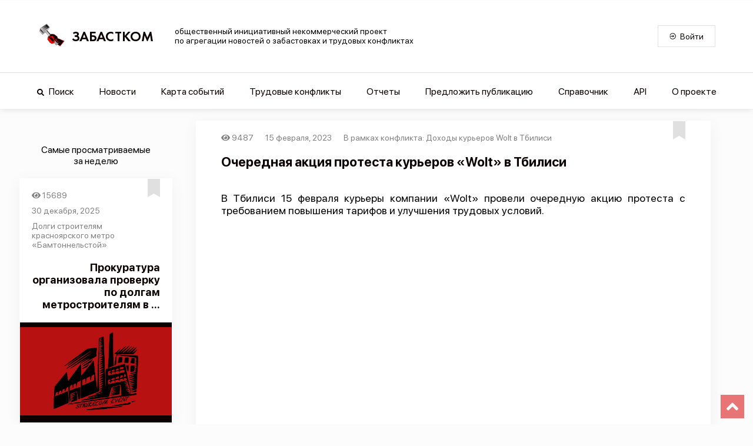

--- FILE ---
content_type: application/javascript; charset=UTF-8
request_url: https://www.zabastcom.org/_nuxt/220012d.js
body_size: 2180
content:
(window.webpackJsonp=window.webpackJsonp||[]).push([[43],{1025:function(t,e,n){"use strict";n(934)},1026:function(t,e,n){var r=n(47)(!1);r.push([t.i,'body[data-v-07df3469]{background:#fcfcfc;margin:0;padding:0}*[data-v-07df3469],[data-v-07df3469]:after,[data-v-07df3469]:before{box-sizing:border-box}[type=reset][data-v-07df3469],[type=submit][data-v-07df3469],button[data-v-07df3469],html [type=button][data-v-07df3469]{-webkit-appearance:button}button[data-v-07df3469],select[data-v-07df3469]{text-transform:none}button[data-v-07df3469],input[data-v-07df3469]{overflow:visible}.h1[data-v-07df3469],.h2[data-v-07df3469],.h3[data-v-07df3469],.h4[data-v-07df3469],.h5[data-v-07df3469],.h6[data-v-07df3469],button[data-v-07df3469],h1[data-v-07df3469],h2[data-v-07df3469],h3[data-v-07df3469],h4[data-v-07df3469],h5[data-v-07df3469],h6[data-v-07df3469],input[data-v-07df3469],li[data-v-07df3469],optgroup[data-v-07df3469],p[data-v-07df3469],select[data-v-07df3469],textarea[data-v-07df3469]{margin:0;font-family:inherit;font-size:inherit;line-height:inherit}.h1[data-v-07df3469],.h2[data-v-07df3469],.h3[data-v-07df3469],.h4[data-v-07df3469],.h5[data-v-07df3469],.h6[data-v-07df3469],h1[data-v-07df3469],h2[data-v-07df3469],h3[data-v-07df3469],h4[data-v-07df3469],h5[data-v-07df3469],h6[data-v-07df3469],li[data-v-07df3469],p[data-v-07df3469]{display:block;padding:0;font-weight:inherit;color:inherit}ul[data-v-07df3469]{margin:0;padding:0;list-style:none}button[data-v-07df3469],button[data-v-07df3469]:active,button[data-v-07df3469]:focus{border-radius:0;outline:none}span[data-v-07df3469]{text-decoration:none}@-webkit-keyframes pulsar-data-v-07df3469{0%,59.9%,87%,to{color:#e23b3c}62%{color:#0b0000}}@keyframes pulsar-data-v-07df3469{0%,59.9%,87%,to{color:#e23b3c}62%{color:#0b0000}}.pulsar-example[data-v-07df3469]{-webkit-animation:pulsar-data-v-07df3469 5s linear infinite;animation:pulsar-data-v-07df3469 5s linear infinite}.share-api-container[data-v-07df3469]{width:100%;max-width:750px;display:flex;flex-direction:column;align-items:center;padding:40px 10px;font-family:"San Francisco Pro";font-weight:400;font-size:16px;font-style:normal;margin:20px;text-align:justify}.share-api-container .share-api-container-inner[data-v-07df3469]{width:100%;min-height:1000px;display:flex;flex-direction:column;background-color:#fff;box-shadow:0 5px 25px rgba(0,0,0,.05);border:1px solid rgba(1,1,1,0);padding:42px}.share-api-container .share-api-container-inner .share-api-title[data-v-07df3469]{display:flex;flex-direction:column;align-items:center}.share-api-container .share-api-container-inner .share-api-title .share-api-title-inner[data-v-07df3469]{max-width:100%;display:flex;flex-direction:row;align-items:center;color:#0b0000}.share-api-container .share-api-container-inner .share-api-title .share-api-title-inner .share-api-title-label[data-v-07df3469]{max-width:100%;margin:0 0 0 8px;font-family:"Futura New";font-weight:500;font-size:24px;font-style:normal;word-wrap:break-word}.share-api-container .share-api-container-inner .share-api-title-1[data-v-07df3469]{margin-top:40px}',""]),t.exports=r},1095:function(t,e,n){"use strict";n.r(e);n(64),n(38);var r=n(34),o=n(43),d=n(41),c=n(39),f=n(25),l=(n(122),n(40)),h=n(30);function m(t){var e=function(){if("undefined"==typeof Reflect||!Reflect.construct)return!1;if(Reflect.construct.sham)return!1;if("function"==typeof Proxy)return!0;try{return Date.prototype.toString.call(Reflect.construct(Date,[],(function(){}))),!0}catch(t){return!1}}();return function(){var n,r=Object(f.a)(t);if(e){var o=Object(f.a)(this).constructor;n=Reflect.construct(r,arguments,o)}else n=r.apply(this,arguments);return Object(c.a)(this,n)}}var v=function(t){Object(d.a)(n,t);var e=m(n);function n(){return Object(r.a)(this,n),e.apply(this,arguments)}return Object(o.a)(n,[{key:"titlePadding",get:function(){return"xsm"===this.$mq||"msm"===this.$mq?"10px 0px":" 40px 10px"}},{key:"containerMargin",get:function(){return"xsm"===this.$mq||"msm"===this.$mq?"10px 0px":" 20px"}},{key:"mounted",value:function(){var t=this;this.$store.commit("SET_MENU",!1),this.$store.commit("SET_SPINNER",!0),document&&"complete"===document.readyState&&setTimeout((function(){t.$store.commit("SET_SPINNER",!1)}),1e3),window&&(window.onload=function(){setTimeout((function(){t.$store.commit("SET_SPINNER",!1)}),200)}),setTimeout((function(){t.$store.commit("SET_SPINNER",!1)}),1e4)}}]),n}(h.Vue),w=v=Object(l.a)([Object(h.Component)({layout:"onlyNews",head:function(){return{title:"API - сервис агрегации новостей Забастком",meta:[{charset:"utf-8"},{name:"viewport",content:"width=device-width, initial-scale=1"},{hid:"description",name:"description",content:"Предоставляем всем желающим свободный доступ к базе данных проекта с помощью API ZabastCom."},{hid:"twitter:card",name:"twitter:card",content:"summary_large_image"},{hid:"twitter:site",name:"twitter:site",content:"Zabastcom"},{hid:"twitter:url",name:"twitter:url",content:"https://www.zabastcom.org/share-api"},{hid:"twitter:title",name:"twitter:title",content:"API - сервис агрегации новостей Забастком"},{hid:"twitter:description",name:"twitter:description",content:"Предоставляем всем желающим свободный доступ к базе данных проекта с помощью API ZabastCom."},{hid:"twitter:image",name:"twitter:image",content:"https://www.zabastcom.org/imag/about-image.jpg"},{hid:"og:site_name",property:"og:site_name",content:"Zabastcom"},{hid:"og:type",property:"og:type",content:"website"},{hid:"og:url",property:"og:url",content:"https://www.zabastcom.org/share-api"},{hid:"og:title",property:"og:title",content:"API - сервис агрегации новостей Забастком"},{hid:"og:description",property:"og:description",content:"Предоставляем всем желающим свободный доступ к базе данных проекта с помощью API ZabastCom."},{hid:"og:image",property:"og:image",content:"https://www.zabastcom.org/imag/about-image.jpg"},{hid:"og:image:secure_url",property:"og:image:secure_url",content:"https://www.zabastcom.org/imag/about-image.jpg"},{hid:"og:image:alt",property:"og:image:alt",content:"Strikecom"}]}}})],v),x=(n(1025),n(46)),component=Object(x.a)(w,(function(){var t=this,e=t.$createElement;return(t._self._c||e)("div",{staticClass:"share-api-container",style:{padding:t.titlePadding,margin:t.containerMargin}},[t._m(0)])}),[function(){var t=this,e=t.$createElement,n=t._self._c||e;return n("div",{staticClass:"share-api-container-inner"},[n("div",{staticClass:"share-api-title"},[n("div",{staticClass:"share-api-title-inner"},[n("h1",{staticClass:"share-api-title-label"},[t._v("\n          API\n        ")])])]),t._v(" "),n("p",{staticClass:"share-api-title-1"},[t._v("\n      Предоставляем всем желающим свободный доступ к базе данных проекта с помощью API ZabastCom.\n      API ZabastCom - это программный интерфейс взаимодействия, который предоставляет доступ к полной версии базы данных проекта и позволяет без ограничений получать актуальные данные.\n    ")]),t._v(" "),n("br"),t._v(" "),n("p",{staticClass:"share-api-title-2"},[t._v("\n      Использование API ZabastCom может осуществляться всеми желающими свободно и бесплатно, но без целей извлечения прибыли.\n    ")]),t._v(" "),n("br"),t._v(" "),n("br"),t._v(" "),n("p",{staticClass:"share-api-title-3"},[t._v("\n      С документацией по использованию API ZabastCom можно ознакомиться по ссылке: "),n("a",{attrs:{href:"https://zabastcom.org/apk/docs/"}},[t._v("https://zabastcom.org/apk/docs/")])])])}],!1,null,"07df3469",null);e.default=component.exports},934:function(t,e,n){var content=n(1026);content.__esModule&&(content=content.default),"string"==typeof content&&(content=[[t.i,content,""]]),content.locals&&(t.exports=content.locals);(0,n(48).default)("00ed41e6",content,!0,{sourceMap:!1})}}]);

--- FILE ---
content_type: application/javascript; charset=UTF-8
request_url: https://www.zabastcom.org/_nuxt/86ea020.js
body_size: 12180
content:
(window.webpackJsonp=window.webpackJsonp||[]).push([[44,11,25,27,28],{1028:function(t,e,n){"use strict";n(937)},1029:function(t,e,n){var o=n(47)(!1);o.push([t.i,'body[data-v-01e0c67f]{background:#fcfcfc;margin:0;padding:0}*[data-v-01e0c67f],[data-v-01e0c67f]:after,[data-v-01e0c67f]:before{box-sizing:border-box}[type=reset][data-v-01e0c67f],[type=submit][data-v-01e0c67f],button[data-v-01e0c67f],html [type=button][data-v-01e0c67f]{-webkit-appearance:button}button[data-v-01e0c67f],select[data-v-01e0c67f]{text-transform:none}button[data-v-01e0c67f],input[data-v-01e0c67f]{overflow:visible}.h1[data-v-01e0c67f],.h2[data-v-01e0c67f],.h3[data-v-01e0c67f],.h4[data-v-01e0c67f],.h5[data-v-01e0c67f],.h6[data-v-01e0c67f],button[data-v-01e0c67f],h1[data-v-01e0c67f],h2[data-v-01e0c67f],h3[data-v-01e0c67f],h4[data-v-01e0c67f],h5[data-v-01e0c67f],h6[data-v-01e0c67f],input[data-v-01e0c67f],li[data-v-01e0c67f],optgroup[data-v-01e0c67f],p[data-v-01e0c67f],select[data-v-01e0c67f],textarea[data-v-01e0c67f]{margin:0;font-family:inherit;font-size:inherit;line-height:inherit}.h1[data-v-01e0c67f],.h2[data-v-01e0c67f],.h3[data-v-01e0c67f],.h4[data-v-01e0c67f],.h5[data-v-01e0c67f],.h6[data-v-01e0c67f],h1[data-v-01e0c67f],h2[data-v-01e0c67f],h3[data-v-01e0c67f],h4[data-v-01e0c67f],h5[data-v-01e0c67f],h6[data-v-01e0c67f],li[data-v-01e0c67f],p[data-v-01e0c67f]{display:block;padding:0;font-weight:inherit;color:inherit}ul[data-v-01e0c67f]{margin:0;padding:0;list-style:none}button[data-v-01e0c67f],button[data-v-01e0c67f]:active,button[data-v-01e0c67f]:focus{border-radius:0;outline:none}span[data-v-01e0c67f]{text-decoration:none}@-webkit-keyframes pulsar-data-v-01e0c67f{0%,59.9%,87%,to{color:#e23b3c}62%{color:#0b0000}}@keyframes pulsar-data-v-01e0c67f{0%,59.9%,87%,to{color:#e23b3c}62%{color:#0b0000}}.pulsar-example[data-v-01e0c67f]{-webkit-animation:pulsar-data-v-01e0c67f 5s linear infinite;animation:pulsar-data-v-01e0c67f 5s linear infinite}.statistics-container[data-v-01e0c67f]{width:100%;display:flex;flex-direction:column;align-items:center;margin:20px 10px;font-family:"San Francisco Pro";font-weight:400;font-size:14px;font-style:normal;padding:0}.statistics-container .statistics-container-inner[data-v-01e0c67f]{width:100%;min-height:500px;display:flex;flex-direction:column;align-items:center}.statistics-container .statistics-container-inner .statistics-section[data-v-01e0c67f]{width:100%;display:flex;flex-direction:column;justify-content:flex-start;align-items:center;margin:20px 10px 50px}@media (min-width:1221px){.statistics-container .statistics-container-inner .statistics-section[data-v-01e0c67f]{margin-bottom:100px}}.statistics-container .statistics-container-inner .statistics-section-title[data-v-01e0c67f]{font-size:18px;font-weight:700;text-align:center}.statistics-container .statistics-container-inner .statistics-section .statistics-pie-chart[data-v-01e0c67f],.statistics-container .statistics-container-inner .statistics-section .statistics-stacked-column-chart[data-v-01e0c67f]{width:100%;max-width:1000px}.statistics-container .statistics-container-inner .statistics-skeleton[data-v-01e0c67f]{max-width:1000px;width:100%;height:600px;max-height:50vh}.statistics-container .statistics-container-inner .statistics-container-no-access[data-v-01e0c67f]{text-align:center;max-width:700px;font-family:"San Francisco Pro";font-weight:700;font-size:30px;font-style:italic;margin:150px 10px;color:#0b0000}.statistics-container .statistics-container-inner .statistics-container-no-access .statistics-container-no-access-button[data-v-01e0c67f]{color:#617bcf}',""]),t.exports=o},1096:function(t,e,n){"use strict";n.r(e);n(64);var o=n(27),r=n(34),c=n(43),l=n(41),d=n(39),h=n(25),f=(n(71),n(60),n(132),n(78),n(38),n(83),n(68),n(240),n(122),n(70),n(133),n(40)),v=n(30),y=n(238),m=n.n(y),k=n(910),x=n(911),w=n(912),B=n(804);function R(t){var e=function(){if("undefined"==typeof Reflect||!Reflect.construct)return!1;if(Reflect.construct.sham)return!1;if("function"==typeof Proxy)return!0;try{return Date.prototype.toString.call(Reflect.construct(Date,[],(function(){}))),!0}catch(t){return!1}}();return function(){var n,o=Object(h.a)(t);if(e){var r=Object(h.a)(this).constructor;n=Reflect.construct(o,arguments,r)}else n=o.apply(this,arguments);return Object(d.a)(this,n)}}var C=function(t){Object(l.a)(v,t);var e,n,d,h,f=R(v);function v(){var t;return Object(r.a)(this,v),(t=f.apply(this,arguments)).language="Ru",t.loadingTimeoutId=null,t.report=null,t.reportTotal=null,t.statisticYears=["2018","2019","2020","2021","2022","2023","2024"],t.reportsByYears=[],t.loadingMap={loadingIndex:0,charts:{conflictsByIndustries:0,conflictsByReasons:1,conflictsByResults:2,conflictsByTypes:3,conflictsByReasonsByIndustries:4,conflictsByResultsByIndustries:5,conflictsByTypesByIndustries:6,conflictsByResultsByTypes:7,conflictsByReasonsByYears:8,conflictsByResultsByYears:9,conflictsByTypesByYears:10,conflictsByRegions:11}},t}return Object(c.a)(v,[{key:"statisticsCountryEnabled",get:function(){return!!this.statisticsCountry&&"Украина"!==this.statisticsCountry&&"Россия"!==this.statisticsCountry}},{key:"statisticsCountry",get:function(){return this.$store.state.statisticsCountry}},{key:"statisticsPeriod",get:function(){return this.$store.state.statisticsPeriod}},{key:"titleFontSize",get:function(){switch(this.$mq){case"lg":case"md":case"sm":return 18;case"msm":default:return 14}}},{key:"authorizationToken",get:function(){return this.$store.getters.authorizationToken}},{key:"allCountryIds",get:function(){var t=[];Array.from(B.countriesMap.keys()).forEach((function(e){var n=B.countriesMap.get(e);n&&t.push(n)}));return t.push.apply(t,[20,21,38]),t}},{key:"conflictsByIndustries",get:function(){var t=this,e=[];return this.report&&this.report.countByIndustries&&this.report.countByIndustries.forEach((function(n){var o="Прочее";if(null!==n.industryId&&(o=t.getNameFromMapById(B.industriesMap,n.industryId)),o){var r={name:o,value1:n.count};e.push(r)}})),e}},{key:"conflictsByReasons",get:function(){var t=this,e=[];return this.report&&this.report.countByReasons&&this.report.countByReasons.forEach((function(n){var o=t.getNameFromMapById(B.conflictReasonMap,n.reasonId);if(o){var r={name:o,value1:n.count};e.push(r)}})),e}},{key:"conflictsByResults",get:function(){var t=this,e=[];return this.report&&this.report.countByResults&&this.report.countByResults.forEach((function(n){var o=t.getNameFromMapById(B.conflictResultMap,n.resultId);if(o){var r={name:o,value1:n.count};e.push(r)}})),e}},{key:"conflictsByTypes",get:function(){var t=this,e=[];return this.report&&this.report.countByTypes&&this.report.countByTypes.forEach((function(n){var o=t.getNameFromMapById(B.conflictTypesMap,n.typeId);if(o){var r={name:o,value1:n.count};e.push(r)}})),e}},{key:"conflictsByRegions",get:function(){var t,e;return null!==(e=null===(t=this.report)||void 0===t?void 0:t.countByRegions)&&void 0!==e?e:[]}},{key:"conflictsByResultsByIndustries",get:function(){var t=this,e=[];return this.report&&this.report.countByResultsByIndustries&&this.report.countByResultsByIndustries.forEach((function(n,o){var r="Прочее";null!==n.industryId&&(r=t.getNameFromMapById(B.industriesMap,n.industryId));var c="".concat(o+1,"-").concat(r);if(r){var l={name:c};n.countByResult.forEach((function(e){var n=t.getNameFromMapById(B.conflictResultMap,e.resultId);n&&(l[n]=e.count)})),e.push(l)}})),e}},{key:"conflictsByReasonsByIndustries",get:function(){var t=this,e=[];return this.report&&this.report.countByReasonsByIndustries&&this.report.countByReasonsByIndustries.forEach((function(n,o){var r="Прочее";null!==n.industryId&&(r=t.getNameFromMapById(B.industriesMap,n.industryId));var c="".concat(o+1,"-").concat(r);if(r){var l={name:c};n.countByReason.forEach((function(e){var n=t.getNameFromMapById(B.conflictReasonMap,e.reasonId);n&&(l[n]=e.count)})),e.push(l)}})),e}},{key:"conflictsByReasonsByYears",get:function(){var t,e=[];return null===(t=this.reportsByYears)||void 0===t||t.forEach((function(t){var n=t.yearReport,o={name:t.year};Array.from(B.conflictReasonMap.keys()).forEach((function(t){var e,r=null===(e=null==n?void 0:n.countByReasons)||void 0===e?void 0:e.find((function(e){return e.reasonId===B.conflictReasonMap.get(t)}));o[t]=r?null==r?void 0:r.count:0})),e.push(o)})),e}},{key:"conflictsByTypesByYears",get:function(){var t,e=[];return null===(t=this.reportsByYears)||void 0===t||t.forEach((function(t){var n=t.yearReport,o={name:t.year};Array.from(B.conflictTypesMap.keys()).forEach((function(t){var e,r=null===(e=null==n?void 0:n.countByTypes)||void 0===e?void 0:e.find((function(e){return e.typeId===B.conflictTypesMap.get(t)}));o[t]=r?null==r?void 0:r.count:0})),e.push(o)})),e}},{key:"conflictsByResultsByYears",get:function(){var t,e=[];return null===(t=this.reportsByYears)||void 0===t||t.forEach((function(t){var n=t.yearReport,o={name:t.year};Array.from(B.conflictResultMap.keys()).forEach((function(t){var e,r=null===(e=null==n?void 0:n.countByResults)||void 0===e?void 0:e.find((function(e){return e.resultId===B.conflictResultMap.get(t)}));o[t]=r?null==r?void 0:r.count:0})),e.push(o)})),e}},{key:"conflictsByTypesByIndustries",get:function(){var t=this,e=[];return this.report&&this.report.countByTypesByIndustries&&this.report.countByTypesByIndustries.forEach((function(n,o){var r="Прочее";null!==n.industryId&&(r=t.getNameFromMapById(B.industriesMap,n.industryId));var c="".concat(o+1,"-").concat(r);if(r){var l={name:c};n.countByType.forEach((function(e){var n=t.getNameFromMapById(B.conflictTypesMap,e.typeId);n&&(l[n]=e.count)})),e.push(l)}})),e}},{key:"conflictsByResultsByTypes",get:function(){var t=this,e=[];return this.report&&this.report.countByResultsByTypes&&this.report.countByResultsByTypes.forEach((function(n,o){var r="".concat(o+1,"-").concat(t.getNameFromMapById(B.conflictTypesMap,n.typeId));if(r){var c={name:r};n.countByResult.forEach((function(e){var n=t.getNameFromMapById(B.conflictResultMap,e.resultId);n&&(c[n]=e.count)})),e.push(c)}})),e}},{key:"spinnerOn",get:function(){return this.$store.state.spinnerOn}},{key:"updateAfterCountrySwitch",value:function(){var t=this;this.$store.commit("SET_SPINNER",!0),setTimeout((function(){return t.reportLoading()}),100)}},{key:"updateAfterPeriodSwitch",value:function(){var t=this;this.$store.commit("SET_SPINNER",!0),setTimeout((function(){return t.reportLoading()}),100)}},{key:"initReport",value:(h=Object(o.a)(regeneratorRuntime.mark((function t(){return regeneratorRuntime.wrap((function(t){for(;;)switch(t.prev=t.next){case 0:return this.reportTotal=null,t.next=3,this.reportLoading();case 3:case"end":return t.stop()}}),t,this)}))),function(){return h.apply(this,arguments)})},{key:"setReport",value:function(){var t=this,e=this.reportTotal;document&&"complete"===document.readyState&&setTimeout((function(){t.$store.commit("SET_SPINNER",!1)}),1e3),this.report=e,this.lazyLoading()}},{key:"getNameFromMapById",value:function(t,e){var n=Array.from(t).filter((function(t){return t[1]===e})),o=n.length?n[0]:null;return o&&o.length?o[0]:null}},{key:"signInModalOn",value:function(){this.$store.commit("SIGN_IN_MODAL_ON",!0)}},{key:"lazyLoading",value:function(){var t=this;this.loadingTimeoutId&&clearInterval(this.loadingTimeoutId),this.loadingMap.loadingIndex=0,this.loadingTimeoutId=setInterval((function(){return t.loadingMap.loadingIndex++}),3e3)}},{key:"reportItemRequest",value:(d=Object(o.a)(regeneratorRuntime.mark((function t(e){var n,o,source,r=this,c=arguments;return regeneratorRuntime.wrap((function(t){for(;;)switch(t.prev=t.next){case 0:return n=c.length>1&&void 0!==c[1]?c[1]:this.language,o="https://zabastcom.org/api/v2/".concat(n,"/conflicts/report"),source=this.$axios.CancelToken.source(),setTimeout((function(){source.cancel(),source=r.$axios.CancelToken.source()}),1e4),t.next=6,this.$axios.$get(o,{cancelToken:source.token,headers:this.authorizationToken?{Authorization:"Bearer ".concat(this.authorizationToken)}:null,params:e,paramsSerializer:function(t){return m.a.stringify(t,{allowDots:!0})}});case 6:return t.abrupt("return",t.sent.data);case 7:case"end":return t.stop()}}),t,this)}))),function(t){return d.apply(this,arguments)})},{key:"reportLoading",value:(n=Object(o.a)(regeneratorRuntime.mark((function t(){var e,n,o,r=this;return regeneratorRuntime.wrap((function(t){for(;;)switch(t.prev=t.next){case 0:return this.reportsByYears=[],e={countriesIds:this.allCountryIds,from:this.statisticsPeriod&&this.statisticsPeriod[0]?this.$moment(new Date(this.statisticsPeriod[0])).unix().toString():void 0,to:this.statisticsPeriod&&this.statisticsPeriod[1]?this.$moment(new Date(this.statisticsPeriod[1])).unix().toString():void 0},this.statisticsCountry&&(n=B.countriesMap.get(this.statisticsCountry),e.countriesIds=n?[n]:[]),t.prev=3,t.next=6,this.reportItemRequest(e);case 6:this.reportTotal=t.sent,t.next=12;break;case 9:t.prev=9,t.t0=t.catch(3),this.reportTotal=null;case 12:o=[],this.statisticYears.forEach((function(t){var n=[];if(r.statisticsCountry){var c=B.countriesMap.get(r.statisticsCountry);n=c?[c]:[]}else n=r.allCountryIds;if(n.length){e={countriesIds:n,from:r.$moment(new Date("".concat(t,"-01-01"))).unix().toString(),to:r.$moment(new Date("".concat(t,"-12-31"))).unix().toString()};var l=r.reportItemRequest(e).then((function(e){return r.reportsByYears.push({year:t,yearReport:e})}));o.push(l)}})),Promise.all(o).then((function(){var t;r.reportsByYears=null===(t=r.reportsByYears)||void 0===t?void 0:t.sort((function(a,b){return parseInt(a.year,10)-parseInt(b.year,10)})),r.setReport()}));case 15:case"end":return t.stop()}}),t,this,[[3,9]])}))),function(){return n.apply(this,arguments)})},{key:"mounted",value:(e=Object(o.a)(regeneratorRuntime.mark((function t(){var e=this;return regeneratorRuntime.wrap((function(t){for(;;)switch(t.prev=t.next){case 0:if(this.$store.commit("SET_MENU",!1),this.$store.commit("SET_SPINNER",!0),!this.authorizationToken){t.next=5;break}return t.next=5,this.initReport();case 5:document&&"complete"===document.readyState&&this.report&&setTimeout((function(){e.$store.commit("SET_SPINNER",!1)}),1e3),window&&this.report&&(window.onload=function(){setTimeout((function(){e.$store.commit("SET_SPINNER",!1)}),200)}),setTimeout((function(){e.$store.commit("SET_SPINNER",!1)}),1e4);case 8:case"end":return t.stop()}}),t,this)}))),function(){return e.apply(this,arguments)})},{key:"beforeDestroy",value:function(){this.loadingTimeoutId&&clearInterval(this.loadingTimeoutId)}}]),v}(v.Vue);Object(f.a)([Object(v.Watch)("statisticsCountry")],C.prototype,"updateAfterCountrySwitch",null),Object(f.a)([Object(v.Watch)("statisticsPeriod")],C.prototype,"updateAfterPeriodSwitch",null),Object(f.a)([Object(v.Watch)("authorizationToken")],C.prototype,"initReport",null);var S=C=Object(f.a)([Object(v.Component)({components:{StrikecomPieChart:k.default,StrikecomChartOverlay:w.default,ChartSkeleton:x.default,StrikecomStackedColumnChart:function(){return Promise.resolve().then(n.bind(null,949))},StrikecomMapChart:function(){return Promise.resolve().then(n.bind(null,950))}},layout:"sidebarOff",head:function(){return{title:"Отчеты - сервис агрегации новостей Забастком",meta:[{charset:"utf-8"},{name:"viewport",content:"width=device-width, initial-scale=1"},{hid:"description",name:"description",content:"Портал позволяет просматривать статистику, анализируя причины и результаты трудовых конфликтов."},{hid:"twitter:card",name:"twitter:card",content:"summary_large_image"},{hid:"twitter:site",name:"twitter:site",content:"Zabastcom"},{hid:"twitter:url",name:"twitter:url",content:"https://www.zabastcom.org/statistics"},{hid:"twitter:title",name:"twitter:title",content:"Отчеты - сервис агрегации новостей Забастком"},{hid:"twitter:description",name:"twitter:description",content:"Портал позволяет просматривать статистику, анализируя причины и результаты трудовых конфликтов."},{hid:"twitter:image",name:"twitter:image",content:"https://www.zabastcom.org/imag/map-image.jpg"},{hid:"og:site_name",property:"og:site_name",content:"Zabastcom"},{hid:"og:type",property:"og:type",content:"website"},{hid:"og:url",property:"og:url",content:"https://www.zabastcom.org/statistics"},{hid:"og:title",property:"og:title",content:"Отчеты - сервис агрегации новостей Забастком"},{hid:"og:description",property:"og:description",content:"Портал позволяет просматривать статистику, анализируя причины и результаты трудовых конфликтов."},{hid:"og:image",property:"og:image",content:"https://www.zabastcom.org/imag/map-image.jpg"},{hid:"og:image:secure_url",property:"og:image:secure_url",content:"https://www.zabastcom.org/imag/map-image.jpg"},{hid:"og:image:alt",property:"og:image:alt",content:"Strikecom"}]}}})],C),M=(n(1028),n(46)),component=Object(M.a)(S,(function(){var t=this,e=t.$createElement,n=t._self._c||e;return n("div",{staticClass:"statistics-container"},[t.reportTotal?n("article",{staticClass:"statistics-container-inner"},[n("strikecom-chart-overlay"),t._v(" "),t.conflictsByIndustries?n("section",{staticClass:"statistics-section"},[n("h2",{staticClass:"statistics-section-title",style:{"font-size":t.titleFontSize+"px"}},[t._v("\n        Распределение конфликтов по отраслям\n      ")]),t._v(" "),t.loadingMap.charts.conflictsByIndustries<=t.loadingMap.loadingIndex?n("strikecom-pie-chart",{key:"conflictsByIndustries",staticClass:"statistics-pie-chart",attrs:{data:t.conflictsByIndustries}}):n("chart-skeleton",{staticClass:"statistics-skeleton"})],1):t._e(),t._v(" "),t.conflictsByReasons?n("section",{staticClass:"statistics-section"},[n("h2",{staticClass:"statistics-section-title",style:{"font-size":t.titleFontSize+"px"}},[t._v("\n        Распределение конфликтов по причинам возникновения\n      ")]),t._v(" "),t.loadingMap.charts.conflictsByReasons<=t.loadingMap.loadingIndex?n("strikecom-pie-chart",{key:"conflictsByReasons",staticClass:"statistics-pie-chart",attrs:{data:t.conflictsByReasons}}):n("chart-skeleton",{staticClass:"statistics-skeleton"})],1):t._e(),t._v(" "),t.conflictsByResults?n("section",{staticClass:"statistics-section"},[n("h2",{staticClass:"statistics-section-title",style:{"font-size":t.titleFontSize+"px"}},[t._v("\n        Распределение конфликтов по результатам завершения\n      ")]),t._v(" "),t.loadingMap.charts.conflictsByResults<=t.loadingMap.loadingIndex?n("strikecom-pie-chart",{key:"conflictsByResults",staticClass:"statistics-pie-chart",attrs:{data:t.conflictsByResults}}):n("chart-skeleton",{staticClass:"statistics-skeleton"})],1):t._e(),t._v(" "),t.conflictsByTypes?n("section",{staticClass:"statistics-section"},[n("h2",{staticClass:"statistics-section-title",style:{"font-size":t.titleFontSize+"px"}},[t._v("\n        Распределение конфликтов по типам противодействия\n      ")]),t._v(" "),t.loadingMap.charts.conflictsByTypes<=t.loadingMap.loadingIndex?n("strikecom-pie-chart",{key:"conflictsByTypes",staticClass:"statistics-pie-chart",attrs:{data:t.conflictsByTypes}}):n("chart-skeleton",{staticClass:"statistics-skeleton"})],1):t._e(),t._v(" "),t.conflictsByReasonsByIndustries?n("section",{staticClass:"statistics-section"},[n("h2",{staticClass:"statistics-section-title",style:{"font-size":t.titleFontSize+"px"}},[t._v("\n        Распределение конфликтов по причинам возникновения для каждой отрасли\n      ")]),t._v(" "),t.loadingMap.charts.conflictsByReasonsByIndustries<=t.loadingMap.loadingIndex?n("strikecom-stacked-column-chart",{key:"conflictsByReasonsByIndustries",staticClass:"statistics-stacked-column-chart",attrs:{data:t.conflictsByReasonsByIndustries}}):n("chart-skeleton",{staticClass:"statistics-skeleton"})],1):t._e(),t._v(" "),t.conflictsByResultsByIndustries?n("section",{staticClass:"statistics-section"},[n("h2",{staticClass:"statistics-section-title",style:{"font-size":t.titleFontSize+"px"}},[t._v("\n        Распределение конфликтов по результатам завершения для каждой отрасли\n      ")]),t._v(" "),t.loadingMap.charts.conflictsByResultsByIndustries<=t.loadingMap.loadingIndex?n("strikecom-stacked-column-chart",{key:"conflictsByResultsByIndustries",staticClass:"statistics-stacked-column-chart",attrs:{data:t.conflictsByResultsByIndustries}}):n("chart-skeleton",{staticClass:"statistics-skeleton"})],1):t._e(),t._v(" "),t.conflictsByTypesByIndustries?n("section",{staticClass:"statistics-section"},[n("h2",{staticClass:"statistics-section-title",style:{"font-size":t.titleFontSize+"px"}},[t._v("\n        Распределение конфликтов по типам противодействия для каждой отрасли\n      ")]),t._v(" "),t.loadingMap.charts.conflictsByTypesByIndustries<=t.loadingMap.loadingIndex?n("strikecom-stacked-column-chart",{key:"conflictsByTypesByIndustries",staticClass:"statistics-stacked-column-chart",attrs:{data:t.conflictsByTypesByIndustries}}):n("chart-skeleton",{staticClass:"statistics-skeleton"})],1):t._e(),t._v(" "),t.conflictsByResultsByTypes?n("section",{staticClass:"statistics-section"},[n("h2",{staticClass:"statistics-section-title",style:{"font-size":t.titleFontSize+"px"}},[t._v("\n        Распределение конфликтов по результатам для каждого типа противодействия\n      ")]),t._v(" "),t.loadingMap.charts.conflictsByResultsByTypes<=t.loadingMap.loadingIndex?n("strikecom-stacked-column-chart",{key:"conflictsByResultsByTypes",staticClass:"statistics-stacked-column-chart",attrs:{data:t.conflictsByResultsByTypes}}):n("chart-skeleton",{staticClass:"statistics-skeleton"})],1):t._e(),t._v(" "),t.conflictsByReasonsByYears?n("section",{staticClass:"statistics-section"},[n("h2",{staticClass:"statistics-section-title",style:{"font-size":t.titleFontSize+"px"}},[t._v("\n        Распределение конфликтов по причинам возникновения за каждый год\n      ")]),t._v(" "),t.loadingMap.charts.conflictsByReasonsByYears<=t.loadingMap.loadingIndex?n("strikecom-stacked-column-chart",{key:"conflictsByReasonsByYears",staticClass:"statistics-stacked-column-chart",attrs:{"legend-hidden":!0,data:t.conflictsByReasonsByYears}}):n("chart-skeleton",{staticClass:"statistics-skeleton"})],1):t._e(),t._v(" "),t.conflictsByResultsByYears?n("section",{staticClass:"statistics-section"},[n("h2",{staticClass:"statistics-section-title",style:{"font-size":t.titleFontSize+"px"}},[t._v("\n        Распределение конфликтов по результатам за каждый год\n      ")]),t._v(" "),t.loadingMap.charts.conflictsByResultsByYears<=t.loadingMap.loadingIndex?n("strikecom-stacked-column-chart",{key:"conflictsByResultsByYears",staticClass:"statistics-stacked-column-chart",attrs:{"legend-hidden":!0,data:t.conflictsByResultsByYears}}):n("chart-skeleton",{staticClass:"statistics-skeleton"})],1):t._e(),t._v(" "),t.conflictsByTypesByYears?n("section",{staticClass:"statistics-section"},[n("h2",{staticClass:"statistics-section-title",style:{"font-size":t.titleFontSize+"px"}},[t._v("\n        Распределение конфликтов по типам противодействия за каждый год\n      ")]),t._v(" "),t.loadingMap.charts.conflictsByTypesByYears<=t.loadingMap.loadingIndex?n("strikecom-stacked-column-chart",{key:"conflictsByTypesByYears",staticClass:"statistics-stacked-column-chart",attrs:{"legend-hidden":!0,data:t.conflictsByTypesByYears}}):n("chart-skeleton",{staticClass:"statistics-skeleton"})],1):t._e(),t._v(" "),t.conflictsByRegions&&t.statisticsCountryEnabled?n("section",{staticClass:"statistics-section"},[n("h2",{staticClass:"statistics-section-title",style:{"font-size":t.titleFontSize+"px"}},[t._v("\n        Распределение конфликтов по регионам\n      ")]),t._v(" "),t.loadingMap.charts.conflictsByRegions<=t.loadingMap.loadingIndex?n("strikecom-map-chart",{key:"conflictsByRegions",staticClass:"statistics-pie-chart",attrs:{data:t.conflictsByRegions,country:t.statisticsCountry}}):n("chart-skeleton",{staticClass:"statistics-skeleton"})],1):t._e()],1):n("div",{staticClass:"statistics-container-inner"},[t.spinnerOn?t._e():n("h2",{staticClass:"statistics-container-no-access"},[t._v("\n      Чтобы просматривать отчеты по трудовым конфликтам, пожалуйста,\n      "),n("button",{staticClass:"statistics-container-no-access-button",on:{click:function(e){return e.preventDefault(),t.signInModalOn.apply(null,arguments)}}},[t._v("\n        авторизуйтесь в системе.\n      ")])])])])}),[],!1,null,"01e0c67f",null);e.default=component.exports;installComponents(component,{StrikecomChartOverlay:n(912).default,StrikecomPieChart:n(910).default,ChartSkeleton:n(911).default,StrikecomStackedColumnChart:n(949).default,StrikecomMapChart:n(950).default})},804:function(t,e,n){"use strict";n.r(e),n.d(e,"eventStatusesMap",(function(){return r})),n.d(e,"eventTypesMap",(function(){return c})),n.d(e,"conflictReasonMap",(function(){return l})),n.d(e,"conflictResultMap",(function(){return d})),n.d(e,"environmentalVarsMap",(function(){return h})),n.d(e,"offerTypesMap",(function(){return f})),n.d(e,"searchTypesMap",(function(){return v})),n.d(e,"conflictTypesMap",(function(){return y})),n.d(e,"industriesMap",(function(){return m})),n.d(e,"languagesMap",(function(){return k})),n.d(e,"videoTypesMap",(function(){return x}));n(790),n(38),n(78),n(791),n(792),n(793),n(794),n(795),n(796),n(797),n(798),n(799),n(800),n(801),n(802),n(803),n(83);var o=n(789);n.d(e,"countriesMap",(function(){return o.countriesMap})),n.d(e,"regionMap",(function(){return o.regionMap}));var r=new Map([["Завершенные конфликты",1],["Новые конфликты",2],["Конфликты в развитии",3]]),c=new Map([["Массовое увольнение",8],["Отказ от переработок",7],["Столкновение",13],["Угроза",1],["Переговоры",14],["Перекрытие магистралей",4],["Суд",5],["Расследование",6],["Забастовка",12],["ст. 142 ТК РФ",2],["Забастовка частичная",3],["Демонстрация",10],["Голодовка",11],["Обращение",9],["Саботаж",29]]),l=new Map([["Оплата труда",1],["Сокращения",2],["Ликвидация предприятия",3],["Прочее",4],["Увольнение",5],["Политика руководства",6],["Условия труда",7],["Рабочее время",8],["Коллективный договор",9],["Задержка ЗП",10],["Право на труд",21]]),d=new Map([["Удовлетворены полностью",1],["Удовлетворены частично",2],["Не удовлетворены",3],["Результат неизвестен (либо в прогрессе)",7]]),h=new Map([["domain","https://www.zabastcom.org"]]),f=new Map([["Новый конфликт","conflicts"],["Событие в рамках конфликта","events"],["Новость","news"]]),v=new Map([["Конфликты","conflicts"],["События","events"],["Новости","news"]]),y=new Map([["Массовое увольнение",8],["Отказ от переработок",7],["Столкновение",13],["Угроза",1],["Переговоры",14],["Перекрытие магистралей",4],["Суд",5],["Расследование",6],["Забастовка",12],["ст. 142 ТК РФ",2],["Забастовка частичная",3],["Демонстрация",10],["Голодовка",11],["Обращение",9],["Саботаж",29]]),m=new Map([["Добывающая промышленность",9],["Культура и спорт",7],["Сельское хозяйство",8],["Госслужба",5],["Здравоохранение",10],["Строительство",1],["Транспорт",2],["Торговля",3],["Обрабатывающие производства",4],["ЖКХ",6],["Образование и наука",11],["Информационные технологии",24]]),k=new Map([["Русский","russian"],["Английский","english"],["Испанский","spanish"],["Немецкий","german"]]),x=new Map([["Youtube",1],["VK",2],["Другое",3]])},859:function(t,e,n){var content=n(893);content.__esModule&&(content=content.default),"string"==typeof content&&(content=[[t.i,content,""]]),content.locals&&(t.exports=content.locals);(0,n(48).default)("662615ad",content,!0,{sourceMap:!1})},860:function(t,e,n){var content=n(895);content.__esModule&&(content=content.default),"string"==typeof content&&(content=[[t.i,content,""]]),content.locals&&(t.exports=content.locals);(0,n(48).default)("363ac24c",content,!0,{sourceMap:!1})},861:function(t,e,n){var content=n(897);content.__esModule&&(content=content.default),"string"==typeof content&&(content=[[t.i,content,""]]),content.locals&&(t.exports=content.locals);(0,n(48).default)("c265fe9a",content,!0,{sourceMap:!1})},862:function(t,e,n){var content=n(899);content.__esModule&&(content=content.default),"string"==typeof content&&(content=[[t.i,content,""]]),content.locals&&(t.exports=content.locals);(0,n(48).default)("5ccd4ac0",content,!0,{sourceMap:!1})},863:function(t,e,n){var content=n(902);content.__esModule&&(content=content.default),"string"==typeof content&&(content=[[t.i,content,""]]),content.locals&&(t.exports=content.locals);(0,n(48).default)("f1776ffc",content,!0,{sourceMap:!1})},864:function(t,e,n){var content=n(904);content.__esModule&&(content=content.default),"string"==typeof content&&(content=[[t.i,content,""]]),content.locals&&(t.exports=content.locals);(0,n(48).default)("40d07335",content,!0,{sourceMap:!1})},892:function(t,e,n){"use strict";n(859)},893:function(t,e,n){var o=n(47)(!1);o.push([t.i,"body[data-v-3957a027]{background:#fcfcfc;margin:0;padding:0}*[data-v-3957a027],[data-v-3957a027]:after,[data-v-3957a027]:before{box-sizing:border-box}[type=reset][data-v-3957a027],[type=submit][data-v-3957a027],button[data-v-3957a027],html [type=button][data-v-3957a027]{-webkit-appearance:button}button[data-v-3957a027],select[data-v-3957a027]{text-transform:none}button[data-v-3957a027],input[data-v-3957a027]{overflow:visible}.h1[data-v-3957a027],.h2[data-v-3957a027],.h3[data-v-3957a027],.h4[data-v-3957a027],.h5[data-v-3957a027],.h6[data-v-3957a027],button[data-v-3957a027],h1[data-v-3957a027],h2[data-v-3957a027],h3[data-v-3957a027],h4[data-v-3957a027],h5[data-v-3957a027],h6[data-v-3957a027],input[data-v-3957a027],li[data-v-3957a027],optgroup[data-v-3957a027],p[data-v-3957a027],select[data-v-3957a027],textarea[data-v-3957a027]{margin:0;font-family:inherit;font-size:inherit;line-height:inherit}.h1[data-v-3957a027],.h2[data-v-3957a027],.h3[data-v-3957a027],.h4[data-v-3957a027],.h5[data-v-3957a027],.h6[data-v-3957a027],h1[data-v-3957a027],h2[data-v-3957a027],h3[data-v-3957a027],h4[data-v-3957a027],h5[data-v-3957a027],h6[data-v-3957a027],li[data-v-3957a027],p[data-v-3957a027]{display:block;padding:0;font-weight:inherit;color:inherit}ul[data-v-3957a027]{margin:0;padding:0;list-style:none}button[data-v-3957a027],button[data-v-3957a027]:active,button[data-v-3957a027]:focus{border-radius:0;outline:none}span[data-v-3957a027]{text-decoration:none}@-webkit-keyframes pulsar-data-v-3957a027{0%,59.9%,87%,to{color:#e23b3c}62%{color:#0b0000}}@keyframes pulsar-data-v-3957a027{0%,59.9%,87%,to{color:#e23b3c}62%{color:#0b0000}}.pulsar-example[data-v-3957a027]{-webkit-animation:pulsar-data-v-3957a027 5s linear infinite;animation:pulsar-data-v-3957a027 5s linear infinite}",""]),t.exports=o},894:function(t,e,n){"use strict";n(860)},895:function(t,e,n){var o=n(47)(!1);o.push([t.i,'body[data-v-139b07a8]{background:#fcfcfc;margin:0;padding:0}*[data-v-139b07a8],[data-v-139b07a8]:after,[data-v-139b07a8]:before{box-sizing:border-box}[type=reset][data-v-139b07a8],[type=submit][data-v-139b07a8],button[data-v-139b07a8],html [type=button][data-v-139b07a8]{-webkit-appearance:button}button[data-v-139b07a8],select[data-v-139b07a8]{text-transform:none}button[data-v-139b07a8],input[data-v-139b07a8]{overflow:visible}.h1[data-v-139b07a8],.h2[data-v-139b07a8],.h3[data-v-139b07a8],.h4[data-v-139b07a8],.h5[data-v-139b07a8],.h6[data-v-139b07a8],button[data-v-139b07a8],h1[data-v-139b07a8],h2[data-v-139b07a8],h3[data-v-139b07a8],h4[data-v-139b07a8],h5[data-v-139b07a8],h6[data-v-139b07a8],input[data-v-139b07a8],li[data-v-139b07a8],optgroup[data-v-139b07a8],p[data-v-139b07a8],select[data-v-139b07a8],textarea[data-v-139b07a8]{margin:0;font-family:inherit;font-size:inherit;line-height:inherit}.h1[data-v-139b07a8],.h2[data-v-139b07a8],.h3[data-v-139b07a8],.h4[data-v-139b07a8],.h5[data-v-139b07a8],.h6[data-v-139b07a8],h1[data-v-139b07a8],h2[data-v-139b07a8],h3[data-v-139b07a8],h4[data-v-139b07a8],h5[data-v-139b07a8],h6[data-v-139b07a8],li[data-v-139b07a8],p[data-v-139b07a8]{display:block;padding:0;font-weight:inherit;color:inherit}ul[data-v-139b07a8]{margin:0;padding:0;list-style:none}button[data-v-139b07a8],button[data-v-139b07a8]:active,button[data-v-139b07a8]:focus{border-radius:0;outline:none}span[data-v-139b07a8]{text-decoration:none}@-webkit-keyframes pulsar-data-v-139b07a8{0%,59.9%,87%,to{color:#e23b3c}62%{color:#0b0000}}@keyframes pulsar-data-v-139b07a8{0%,59.9%,87%,to{color:#e23b3c}62%{color:#0b0000}}.pulsar-example[data-v-139b07a8]{-webkit-animation:pulsar-data-v-139b07a8 5s linear infinite;animation:pulsar-data-v-139b07a8 5s linear infinite}@-webkit-keyframes skeleton-loading-data-v-139b07a8{0%{opacity:0}to{opacity:1}}@keyframes skeleton-loading-data-v-139b07a8{0%{opacity:0}to{opacity:1}}@-webkit-keyframes shimmer-data-v-139b07a8{to{transform:translateX(100%)}}@keyframes shimmer-data-v-139b07a8{to{transform:translateX(100%)}}.chart-skeleton[data-v-139b07a8]{display:flex;flex-direction:column;justify-content:space-between;margin:30px 0 0;width:100%;height:100%;overflow:hidden}.chart-skeleton .chart-skeleton-top[data-v-139b07a8]{position:relative;display:flex;flex-direction:row;width:100%;height:70%}.chart-skeleton .chart-skeleton-top .chart-skeleton-column[data-v-139b07a8]{flex-grow:1;background:#e0e0e0;-webkit-animation:skeleton-loading-data-v-139b07a8 1s linear infinite alternate;animation:skeleton-loading-data-v-139b07a8 1s linear infinite alternate}.chart-skeleton .chart-skeleton-top .chart-skeleton-column[data-v-139b07a8]:not(:last-child){margin-right:10px}.chart-skeleton .chart-skeleton-top[data-v-139b07a8]:after{position:absolute;top:0;right:0;bottom:0;left:0;transform:translateX(-100%);background-image:linear-gradient(90deg,hsla(0,0%,100%,0),hsla(0,0%,100%,.2) 20%,hsla(0,0%,100%,.5) 60%,hsla(0,0%,100%,0));-webkit-animation:shimmer-data-v-139b07a8 2s infinite;animation:shimmer-data-v-139b07a8 2s infinite;content:""}.chart-skeleton .chart-skeleton-bottom[data-v-139b07a8]{display:flex;flex-direction:column;width:100%;height:25%}.chart-skeleton .chart-skeleton-bottom .chart-skeleton-row[data-v-139b07a8]{flex-grow:1;border-radius:5px;position:relative;background-color:#e0e0e0;-webkit-animation:skeleton-loading-data-v-139b07a8 1s linear infinite alternate;animation:skeleton-loading-data-v-139b07a8 1s linear infinite alternate}.chart-skeleton .chart-skeleton-bottom .chart-skeleton-row[data-v-139b07a8]:after{position:absolute;top:0;right:0;bottom:0;left:0;transform:translateX(-100%);background-image:linear-gradient(90deg,hsla(0,0%,100%,0),hsla(0,0%,100%,.2) 20%,hsla(0,0%,100%,.5) 60%,hsla(0,0%,100%,0));-webkit-animation:shimmer-data-v-139b07a8 2s infinite;animation:shimmer-data-v-139b07a8 2s infinite;content:""}.chart-skeleton .chart-skeleton-bottom .chart-skeleton-row[data-v-139b07a8]:not(:last-child){margin-bottom:5px}',""]),t.exports=o},896:function(t,e,n){"use strict";n(861)},897:function(t,e,n){var o=n(47)(!1);o.push([t.i,"body[data-v-2e4be8e3]{background:#fcfcfc;margin:0;padding:0}*[data-v-2e4be8e3],[data-v-2e4be8e3]:after,[data-v-2e4be8e3]:before{box-sizing:border-box}[type=reset][data-v-2e4be8e3],[type=submit][data-v-2e4be8e3],button[data-v-2e4be8e3],html [type=button][data-v-2e4be8e3]{-webkit-appearance:button}button[data-v-2e4be8e3],select[data-v-2e4be8e3]{text-transform:none}button[data-v-2e4be8e3],input[data-v-2e4be8e3]{overflow:visible}.h1[data-v-2e4be8e3],.h2[data-v-2e4be8e3],.h3[data-v-2e4be8e3],.h4[data-v-2e4be8e3],.h5[data-v-2e4be8e3],.h6[data-v-2e4be8e3],button[data-v-2e4be8e3],h1[data-v-2e4be8e3],h2[data-v-2e4be8e3],h3[data-v-2e4be8e3],h4[data-v-2e4be8e3],h5[data-v-2e4be8e3],h6[data-v-2e4be8e3],input[data-v-2e4be8e3],li[data-v-2e4be8e3],optgroup[data-v-2e4be8e3],p[data-v-2e4be8e3],select[data-v-2e4be8e3],textarea[data-v-2e4be8e3]{margin:0;font-family:inherit;font-size:inherit;line-height:inherit}.h1[data-v-2e4be8e3],.h2[data-v-2e4be8e3],.h3[data-v-2e4be8e3],.h4[data-v-2e4be8e3],.h5[data-v-2e4be8e3],.h6[data-v-2e4be8e3],h1[data-v-2e4be8e3],h2[data-v-2e4be8e3],h3[data-v-2e4be8e3],h4[data-v-2e4be8e3],h5[data-v-2e4be8e3],h6[data-v-2e4be8e3],li[data-v-2e4be8e3],p[data-v-2e4be8e3]{display:block;padding:0;font-weight:inherit;color:inherit}ul[data-v-2e4be8e3]{margin:0;padding:0;list-style:none}button[data-v-2e4be8e3],button[data-v-2e4be8e3]:active,button[data-v-2e4be8e3]:focus{border-radius:0;outline:none}span[data-v-2e4be8e3]{text-decoration:none}@-webkit-keyframes pulsar-data-v-2e4be8e3{0%,59.9%,87%,to{color:#e23b3c}62%{color:#0b0000}}@keyframes pulsar-data-v-2e4be8e3{0%,59.9%,87%,to{color:#e23b3c}62%{color:#0b0000}}.pulsar-example[data-v-2e4be8e3]{-webkit-animation:pulsar-data-v-2e4be8e3 5s linear infinite;animation:pulsar-data-v-2e4be8e3 5s linear infinite}.strikecom-chart-overlay[data-v-2e4be8e3]{position:fixed;display:flex;flex-direction:row;cursor:pointer;background-color:hsla(0,0%,98.8%,.85);border:none;padding:0;max-width:100%;width:400px;height:120px;top:200px;right:0;z-index:500;border-bottom-left-radius:5px;border-top-left-radius:5px;transition:1s ease-in-out;box-shadow:-5px 5px 10px rgba(0,0,0,.2)}.strikecom-chart-overlay .strikecom-chart-overlay-button[data-v-2e4be8e3]{width:30px;height:100%;padding:5px;display:flex;justify-content:center;align-items:center;background-color:rgba(226,59,60,.7);border-bottom-left-radius:5px;border-top-left-radius:5px;transition:.2s ease-in-out}.strikecom-chart-overlay .strikecom-chart-overlay-button[data-v-2e4be8e3]:focus,.strikecom-chart-overlay .strikecom-chart-overlay-button[data-v-2e4be8e3]:hover{background-color:#e23b3c;box-shadow:0 0 5px 2px rgba(52,65,74,.8)}.strikecom-chart-overlay .strikecom-chart-overlay-button .chart-overlay-button-icon[data-v-2e4be8e3]{transform:scaleY(1.2);color:#fcfcfc;transition:1s cubic-bezier(.99,0,0,.99)}.strikecom-chart-overlay .strikecom-chart-overlay-button .rotate[data-v-2e4be8e3]{transform:scale(-1,1.4)}.strikecom-chart-overlay .strikecom-chart-overlay-container[data-v-2e4be8e3]{flex-grow:1;display:flex;flex-direction:column;justify-content:center;align-items:center;border-top:2px solid rgba(226,59,60,.7);border-bottom:2px solid rgba(226,59,60,.7);padding:5px 20px}.strikecom-chart-overlay .strikecom-chart-overlay-container .strikecom-chart-overlay-country[data-v-2e4be8e3]{width:100%;--vs-font-size:14px}.strikecom-chart-overlay .strikecom-chart-overlay-container .strikecom-chart-overlay-country .overlay-country-select[data-v-2e4be8e3]{width:100%}.strikecom-chart-overlay .strikecom-chart-overlay-container .strikecom-chart-overlay-date[data-v-2e4be8e3]{margin-top:10px;width:100%}.strikecom-chart-overlay .strikecom-chart-overlay-container .strikecom-chart-overlay-date .strikecom-chart-overlay-date-label[data-v-2e4be8e3]{color:#0b0000;margin-bottom:5px}.strikecom-chart-overlay .strikecom-chart-overlay-container .strikecom-chart-overlay-date .chart-overlay-date-picker[data-v-2e4be8e3]{width:100%}.strikecom-chart-overlay .strikecom-chart-overlay-container .strikecom-chart-overlay-date .chart-overlay-date-picker[data-v-2e4be8e3] .mx-input-wrapper .mx-input{background:none}.strikecom-chart-overlay .strikecom-chart-overlay-container .strikecom-chart-overlay-date .chart-overlay-date-picker[data-v-2e4be8e3] .mx-datepicker-content,.strikecom-chart-overlay .strikecom-chart-overlay-container .strikecom-chart-overlay-date .chart-overlay-date-picker[data-v-2e4be8e3] .mx-datepicker-main{z-index:900}.strikecom-chart-overlay .strikecom-chart-overlay-container .strikecom-chart-overlay-date .chart-overlay-date-picker[data-v-2e4be8e3] .mx-datepicker-content .mx-range-wrapper .mx-calendar{max-width:100%}",""]),t.exports=o},898:function(t,e,n){"use strict";n(862)},899:function(t,e,n){var o=n(47)(!1);o.push([t.i,".is-closed[data-v-2e4be8e3]{right:calc(max(-100vw, -400px) + 30px)}",""]),t.exports=o},900:function(t,e,n){var o=n(44),r=Math.ceil,c=Math.floor;o({target:"Math",stat:!0},{trunc:function(t){return(t>0?c:r)(t)}})},901:function(t,e,n){"use strict";n(863)},902:function(t,e,n){var o=n(47)(!1);o.push([t.i,'body[data-v-05766c99]{background:#fcfcfc;margin:0;padding:0}*[data-v-05766c99],[data-v-05766c99]:after,[data-v-05766c99]:before{box-sizing:border-box}[type=reset][data-v-05766c99],[type=submit][data-v-05766c99],button[data-v-05766c99],html [type=button][data-v-05766c99]{-webkit-appearance:button}button[data-v-05766c99],select[data-v-05766c99]{text-transform:none}button[data-v-05766c99],input[data-v-05766c99]{overflow:visible}.h1[data-v-05766c99],.h2[data-v-05766c99],.h3[data-v-05766c99],.h4[data-v-05766c99],.h5[data-v-05766c99],.h6[data-v-05766c99],button[data-v-05766c99],h1[data-v-05766c99],h2[data-v-05766c99],h3[data-v-05766c99],h4[data-v-05766c99],h5[data-v-05766c99],h6[data-v-05766c99],input[data-v-05766c99],li[data-v-05766c99],optgroup[data-v-05766c99],p[data-v-05766c99],select[data-v-05766c99],textarea[data-v-05766c99]{margin:0;font-family:inherit;font-size:inherit;line-height:inherit}.h1[data-v-05766c99],.h2[data-v-05766c99],.h3[data-v-05766c99],.h4[data-v-05766c99],.h5[data-v-05766c99],.h6[data-v-05766c99],h1[data-v-05766c99],h2[data-v-05766c99],h3[data-v-05766c99],h4[data-v-05766c99],h5[data-v-05766c99],h6[data-v-05766c99],li[data-v-05766c99],p[data-v-05766c99]{display:block;padding:0;font-weight:inherit;color:inherit}ul[data-v-05766c99]{margin:0;padding:0;list-style:none}button[data-v-05766c99],button[data-v-05766c99]:active,button[data-v-05766c99]:focus{border-radius:0;outline:none}span[data-v-05766c99]{text-decoration:none}@-webkit-keyframes pulsar-data-v-05766c99{0%,59.9%,87%,to{color:#e23b3c}62%{color:#0b0000}}@keyframes pulsar-data-v-05766c99{0%,59.9%,87%,to{color:#e23b3c}62%{color:#0b0000}}.pulsar-example[data-v-05766c99]{-webkit-animation:pulsar-data-v-05766c99 5s linear infinite;animation:pulsar-data-v-05766c99 5s linear infinite}.strikecom-stacked-column-chart[data-v-05766c99]{width:100%}.stacked-column-chart-content[data-v-05766c99]{width:100%;overflow:auto}.stacked-column-chart-content-inner[data-v-05766c99]{min-width:500px}.stacked-column-chart-legend[data-v-05766c99]{width:100%;font-size:14px;font-family:"San Francisco Pro";font-weight:400;overflow:hidden;margin:10px;transition:1s ease-in-out}.stacked-column-chart-legend-item[data-v-05766c99]{padding-bottom:5px}',""]),t.exports=o},903:function(t,e,n){"use strict";n(864)},904:function(t,e,n){var o=n(47)(!1);o.push([t.i,"body[data-v-6af4e330]{background:#fcfcfc;margin:0;padding:0}*[data-v-6af4e330],[data-v-6af4e330]:after,[data-v-6af4e330]:before{box-sizing:border-box}[type=reset][data-v-6af4e330],[type=submit][data-v-6af4e330],button[data-v-6af4e330],html [type=button][data-v-6af4e330]{-webkit-appearance:button}button[data-v-6af4e330],select[data-v-6af4e330]{text-transform:none}button[data-v-6af4e330],input[data-v-6af4e330]{overflow:visible}.h1[data-v-6af4e330],.h2[data-v-6af4e330],.h3[data-v-6af4e330],.h4[data-v-6af4e330],.h5[data-v-6af4e330],.h6[data-v-6af4e330],button[data-v-6af4e330],h1[data-v-6af4e330],h2[data-v-6af4e330],h3[data-v-6af4e330],h4[data-v-6af4e330],h5[data-v-6af4e330],h6[data-v-6af4e330],input[data-v-6af4e330],li[data-v-6af4e330],optgroup[data-v-6af4e330],p[data-v-6af4e330],select[data-v-6af4e330],textarea[data-v-6af4e330]{margin:0;font-family:inherit;font-size:inherit;line-height:inherit}.h1[data-v-6af4e330],.h2[data-v-6af4e330],.h3[data-v-6af4e330],.h4[data-v-6af4e330],.h5[data-v-6af4e330],.h6[data-v-6af4e330],h1[data-v-6af4e330],h2[data-v-6af4e330],h3[data-v-6af4e330],h4[data-v-6af4e330],h5[data-v-6af4e330],h6[data-v-6af4e330],li[data-v-6af4e330],p[data-v-6af4e330]{display:block;padding:0;font-weight:inherit;color:inherit}ul[data-v-6af4e330]{margin:0;padding:0;list-style:none}button[data-v-6af4e330],button[data-v-6af4e330]:active,button[data-v-6af4e330]:focus{border-radius:0;outline:none}span[data-v-6af4e330]{text-decoration:none}@-webkit-keyframes pulsar-data-v-6af4e330{0%,59.9%,87%,to{color:#e23b3c}62%{color:#0b0000}}@keyframes pulsar-data-v-6af4e330{0%,59.9%,87%,to{color:#e23b3c}62%{color:#0b0000}}.pulsar-example[data-v-6af4e330]{-webkit-animation:pulsar-data-v-6af4e330 5s linear infinite;animation:pulsar-data-v-6af4e330 5s linear infinite}",""]),t.exports=o},910:function(t,e,n){"use strict";n.r(e);n(64),n(38);var o=n(34),r=n(43),c=n(41),l=n(39),d=n(25),h=(n(109),n(40)),f=n(30),v=n(215);function y(t){var e=function(){if("undefined"==typeof Reflect||!Reflect.construct)return!1;if(Reflect.construct.sham)return!1;if("function"==typeof Proxy)return!0;try{return Date.prototype.toString.call(Reflect.construct(Date,[],(function(){}))),!0}catch(t){return!1}}();return function(){var n,o=Object(d.a)(t);if(e){var r=Object(d.a)(this).constructor;n=Reflect.construct(o,arguments,r)}else n=o.apply(this,arguments);return Object(l.a)(this,n)}}var m=function(t){Object(c.a)(n,t);var e=y(n);function n(){var t;return Object(o.a)(this,n),(t=e.apply(this,arguments)).chartHeight=1e3,t.borderColor=v.default["c-smoke"],t}return Object(r.a)(n,[{key:"chartLoading",value:function(){if(this.data){var t=this.$am4core(),e=t.am4core,n=t.am4charts,o=t.am4themesAnimated;e.useTheme(o);var r=e.create(this.$vnode.key,n.PieChart);r.data=this.data.map((function(t){var e=t;return e.label1="",e.label2="",e}));var c=this.data.map((function(t){return t.value1})),l=c.length?c.reduce((function(t,e){return e+t})):0;r.legend=new n.Legend,r.legend.scrollable=!0;var d=r.series.push(new n.PieSeries);d.dataFields.value="value1",d.dataFields.category="name",d.slices.template.stroke=e.color(this.borderColor),d.slices.template.strokeWidth=2,d.slices.template.strokeOpacity=1,d.slices.template.states.getKey("hover").properties.shiftRadius=0,d.slices.template.states.getKey("hover").properties.scale=1,d.slices.template.states.getKey("active").properties.scale=.7,d.labels.template.text="{category}: {value.value}",d.labels.template.wrap=!0,d.slices.template.tooltipText="{category}: {value.value}";var label=d.createChild(e.Label);switch(label.text="currentYear",label.horizontalCenter="middle",label.verticalCenter="middle",label.html="{values.value.sum.formatNumber('#')}",label.adapter.add("htmlOutput",(function(text,t,e){return'<p style="text-align: center; font-size: 1.1em">Всего:</p>\n                <p style="text-align: center; font-size: 1.2em; font-weight: bold">'.concat(l,"</p>")})),this.$mq){case"lg":r.radius=e.percent(70),r.innerRadius=e.percent(50),d.labels.template.fontSize=14,d.labels.template.maxWidth=180,r.legend.maxHeight=250,r.legend.fontSize=14,d.height=1e3,this.chartHeight=900,r.paddingTop=-20,label.fontSize=50;break;case"md":r.radius=e.percent(50),r.innerRadius=e.percent(30),d.labels.template.fontSize=14,d.labels.template.maxWidth=180,r.legend.maxHeight=200,r.legend.fontSize=14,r.height=750,this.chartHeight=800,r.paddingTop=-50,label.fontSize=40;break;case"sm":r.radius=e.percent(40),r.innerRadius=e.percent(25),d.labels.template.fontSize=12,d.labels.template.maxWidth=150,r.legend.maxHeight=150,r.legend.fontSize=12,r.height=570,this.chartHeight=620,r.paddingTop=-50,label.fontSize=20;break;case"msm":r.radius=e.percent(35),r.innerRadius=e.percent(20),d.labels.template.fontSize=10,d.labels.template.maxWidth=120,r.legend.maxHeight=150,r.legend.fontSize=10,r.height=450,this.chartHeight=500,r.paddingTop=-70,label.fontSize=15;break;case"xsm":r.radius=e.percent(35),r.innerRadius=e.percent(20),d.labels.template.fontSize=9,d.labels.template.maxWidth=70,r.legend.maxHeight=150,r.legend.fontSize=9,r.height=450,this.chartHeight=500,r.paddingTop=-70,label.fontSize=10;break;default:r.radius=e.percent(55),r.innerRadius=e.percent(40)}}}},{key:"mounted",value:function(){this.chartLoading()}}]),n}(f.Vue);Object(h.a)([Object(f.Prop)({default:function(){return[]}})],m.prototype,"data",void 0),Object(h.a)([Object(f.Watch)("data")],m.prototype,"chartLoading",null);var k=m=Object(h.a)([Object(f.Component)({components:{}})],m),x=(n(892),n(46)),component=Object(x.a)(k,(function(){var t=this,e=t.$createElement;return(t._self._c||e)("div",{staticClass:"strikecom-pie-chart",style:{height:t.chartHeight+"px"},attrs:{id:t.$vnode.key}})}),[],!1,null,"3957a027",null);e.default=component.exports},911:function(t,e,n){"use strict";n.r(e);n(64),n(38);var o=n(34),r=n(41),c=n(39),l=n(25),d=n(40),h=n(242);function f(t){var e=function(){if("undefined"==typeof Reflect||!Reflect.construct)return!1;if(Reflect.construct.sham)return!1;if("function"==typeof Proxy)return!0;try{return Date.prototype.toString.call(Reflect.construct(Date,[],(function(){}))),!0}catch(t){return!1}}();return function(){var n,o=Object(l.a)(t);if(e){var r=Object(l.a)(this).constructor;n=Reflect.construct(o,arguments,r)}else n=o.apply(this,arguments);return Object(c.a)(this,n)}}var v=function(t){Object(r.a)(n,t);var e=f(n);function n(){return Object(o.a)(this,n),e.apply(this,arguments)}return n}(h.Vue),y=v=Object(d.a)([h.Component],v),m=(n(894),n(46)),component=Object(m.a)(y,(function(){var t=this,e=t.$createElement,n=t._self._c||e;return n("div",{staticClass:"chart-skeleton"},[n("div",{staticClass:"chart-skeleton-top"},t._l(8,(function(t){return n("div",{key:t,staticClass:"chart-skeleton-column"})})),0),t._v(" "),n("div",{staticClass:"chart-skeleton-bottom"},t._l(2,(function(t){return n("div",{key:t,staticClass:"chart-skeleton-row"})})),0)])}),[],!1,null,"139b07a8",null);e.default=component.exports},912:function(t,e,n){"use strict";n.r(e);n(64);var o=n(34),r=n(43),c=n(41),l=n(39),d=n(25),h=(n(132),n(78),n(38),n(83),n(40)),f=n(242),v=n(935),y=n.n(v),m=n(804);n(936);function k(t){var e=function(){if("undefined"==typeof Reflect||!Reflect.construct)return!1;if(Reflect.construct.sham)return!1;if("function"==typeof Proxy)return!0;try{return Date.prototype.toString.call(Reflect.construct(Date,[],(function(){}))),!0}catch(t){return!1}}();return function(){var n,o=Object(d.a)(t);if(e){var r=Object(d.a)(this).constructor;n=Reflect.construct(o,arguments,r)}else n=o.apply(this,arguments);return Object(l.a)(this,n)}}var x=function(t){Object(c.a)(n,t);var e=k(n);function n(){var t;return Object(o.a)(this,n),(t=e.apply(this,arguments)).isOpen=!0,t.countryList=Array.from(m.countriesMap.keys()),t}return Object(r.a)(n,[{key:"statisticsCountry",get:function(){return this.$store.state.statisticsCountry}},{key:"statisticsPeriod",get:function(){return this.$store.state.statisticsPeriod}},{key:"setStatisticsCountry",value:function(t){this.$store.commit("SET_STATISTICS_COUNTRY",t)}},{key:"setStatisticsPeriod",value:function(t){this.$store.commit("SET_STATISTICS_PERIOD",t)}},{key:"onClick",value:function(){this.clearFocus(),this.isOpen=!this.isOpen}},{key:"clearFocus",value:function(){document.activeElement&&document.activeElement.blur()}}]),n}(f.Vue),w=x=Object(h.a)([Object(f.Component)({components:{vSelect:y.a}})],x),B=(n(896),n(898),n(46)),R=n(295),C=n.n(R),S=n(1075),component=Object(B.a)(w,(function(){var t=this,e=t.$createElement,n=t._self._c||e;return n("div",{staticClass:"strikecom-chart-overlay",class:{"is-closed":!t.isOpen}},[n("button",{staticClass:"strikecom-chart-overlay-button",on:{click:t.onClick}},[n("font-awesome-icon",{staticClass:"chart-overlay-button-icon",class:{rotate:!t.isOpen},attrs:{icon:"chevron-right",size:"2x"}})],1),t._v(" "),n("div",{staticClass:"strikecom-chart-overlay-container"},[n("div",{staticClass:"strikecom-chart-overlay-country"},[n("v-select",{staticClass:"overlay-country-select",attrs:{placeholder:"Все страны",width:"100",options:t.countryList,value:t.statisticsCountry},on:{input:t.setStatisticsCountry},scopedSlots:t._u([{key:"no-options",fn:function(){return[t._v("\n          Совпадений не найдено\n        ")]},proxy:!0}])})],1),t._v(" "),n("div",{staticClass:"strikecom-chart-overlay-date"},[n("p",{staticClass:"strikecom-chart-overlay-date-label"},[t._v("\n        Временной период\n      ")]),t._v(" "),n("date-picker",{staticClass:"chart-overlay-date-picker",attrs:{"value-type":"format",range:"","popup-style":{top:"100%",left:0,right:0},"append-to-body":!1,value:t.statisticsPeriod},on:{input:t.setStatisticsPeriod}})],1)])])}),[],!1,null,"2e4be8e3",null);e.default=component.exports;C()(component,{VSelect:S.a})},937:function(t,e,n){var content=n(1029);content.__esModule&&(content=content.default),"string"==typeof content&&(content=[[t.i,content,""]]),content.locals&&(t.exports=content.locals);(0,n(48).default)("6eb46545",content,!0,{sourceMap:!1})},949:function(t,e,n){"use strict";n.r(e);n(64),n(38);var o=n(27),r=n(34),c=n(43),l=n(41),d=n(39),h=n(25),f=(n(71),n(60),n(61),n(900),n(106),n(40)),v=n(30);function y(t){var e=function(){if("undefined"==typeof Reflect||!Reflect.construct)return!1;if(Reflect.construct.sham)return!1;if("function"==typeof Proxy)return!0;try{return Date.prototype.toString.call(Reflect.construct(Date,[],(function(){}))),!0}catch(t){return!1}}();return function(){var n,o=Object(h.a)(t);if(e){var r=Object(h.a)(this).constructor;n=Reflect.construct(o,arguments,r)}else n=o.apply(this,arguments);return Object(d.a)(this,n)}}var m=function(t){Object(l.a)(d,t);var e,n=y(d);function d(){return Object(r.a)(this,d),n.apply(this,arguments)}return Object(c.a)(d,[{key:"chartHeight",get:function(){switch(this.$mq){case"lg":return 700;case"md":return 600;case"sm":case"msm":default:return 500}}},{key:"descriptionFontSize",get:function(){switch(this.$mq){case"lg":case"md":case"sm":return 14;case"msm":default:return 12}}},{key:"chartLoading",value:(e=Object(o.a)(regeneratorRuntime.mark((function t(){var e,n,o,r,c,l,d,label,h,f,v,y,m,k,x=this;return regeneratorRuntime.wrap((function(t){for(;;)switch(t.prev=t.next){case 0:this.data&&(e=this.$am4core(),n=e.am4core,o=e.am4themesAnimated,r=e.am4charts,c=n.create(this.$vnode.key,r.XYChart),n.useTheme(o),c.data=this.data,(l=c.xAxes.push(new r.CategoryAxis)).dataFields.category="name",l.renderer.grid.template.location=0,(d=c.yAxes.push(new r.ValueAxis)).renderer.inside=!0,d.renderer.labels.template.disabled=!0,d.min=0,this.data[0]&&Object.keys(this.data[0]).forEach((function(t){"name"!==t&&x.createSeries(c,t,t)})),c.legend=new r.Legend,c.legend.scrollable=!0,l.fontWeight=600,l.renderer.minGridDistance=3,(label=l.renderer.labels.template).wrap=!0,c.tooltip&&(c.tooltip.label.fontSize=5),h=this.getResponsiveDesignConfig(),f=h.contentWidth,v=h.categoryAxisFontSize,y=h.categoryAxisTruncate,m=h.legendMaxHeight,k=h.legendFontSize,l.fontSize=v,label.truncate=y,c.legend.maxHeight=m,c.legend.fontSize=k,label.maxWidth=Math.trunc(f/this.data.length)+12);case 1:case"end":return t.stop()}}),t,this)}))),function(){return e.apply(this,arguments)})},{key:"createSeries",value:function(t,e,n){var o=this.$am4core(),r=o.am4core,c=o.am4charts,l=t.series.push(new c.ColumnSeries);l.fieldName=n,l.name=n,l.dataFields.valueY=e,l.dataFields.categoryX="name",l.sequencedInterpolation=!0,l.stacked=!0,l.columns.template.width=r.percent(60),l.columns.template.tooltipText="[bold]{fieldName}[/]\n[font-size:14px]{categoryX}: {valueY}";var d=l.bullets.push(new c.LabelBullet);return d.label.text="{valueY}",d.locationY=.5,d.label.hideOversized=!0,d.label.fontSize=10,l}},{key:"getResponsiveDesignConfig",value:function(){var t={contentWidth:970,categoryAxisTruncate:!0,categoryAxisFontSize:8,legendFontSize:10,labelBulletFontSize:10,legendMaxHeight:200};switch(this.$mq){case"lg":t.categoryAxisFontSize=8,t.contentWidth=970,t.categoryAxisTruncate=!0,t.legendFontSize=10,t.labelBulletFontSize=10,t.legendMaxHeight=200;break;case"md":t.categoryAxisFontSize=8,t.categoryAxisTruncate=!0,t.contentWidth=770,t.legendFontSize=10,t.labelBulletFontSize=10,t.legendMaxHeight=200;break;case"sm":t.categoryAxisFontSize=8,t.categoryAxisTruncate=!0,t.contentWidth=490,t.legendFontSize=10,t.labelBulletFontSize=10,t.legendMaxHeight=200;break;case"msm":t.categoryAxisFontSize=8,t.categoryAxisTruncate=!0,t.contentWidth=420,t.legendFontSize=10,t.labelBulletFontSize=10,t.legendMaxHeight=200;break;default:t.categoryAxisFontSize=7,t.categoryAxisTruncate=!0,t.contentWidth=300,t.legendFontSize=10,t.labelBulletFontSize=10,t.legendMaxHeight=200}return t}},{key:"mounted",value:function(){this.chartLoading()}}]),d}(v.Vue);Object(f.a)([Object(v.Prop)({default:function(){return[]}})],m.prototype,"data",void 0),Object(f.a)([Object(v.Prop)({default:function(){return!1}})],m.prototype,"legendHidden",void 0),Object(f.a)([Object(v.Watch)("data")],m.prototype,"chartLoading",null);var k=m=Object(f.a)([Object(v.Component)({components:{}})],m),x=(n(901),n(46)),component=Object(x.a)(k,(function(){var t=this,e=t.$createElement,n=t._self._c||e;return n("div",{staticClass:"strikecom-stacked-column-chart"},[n("div",{staticClass:"stacked-column-chart-content",style:{height:t.chartHeight+"px"},attrs:{id:t.$vnode.key}}),t._v(" "),t.legendHidden?t._e():n("ul",{staticClass:"stacked-column-chart-legend",style:{"font-size":t.descriptionFontSize+"px"}},t._l(Object.values(this.data).map((function(t){return t.name})),(function(e,o){return n("li",{key:o,staticClass:"stacked-column-chart-legend-item"},[t._v("\n      "+t._s(e)+"\n    ")])})),0)])}),[],!1,null,"05766c99",null);e.default=component.exports},950:function(t,e,n){"use strict";n.r(e);n(64);var o=n(143),r=n(27),c=n(34),l=n(43),d=n(41),h=n(39),f=n(25),v=(n(71),n(240),n(790),n(38),n(78),n(791),n(792),n(793),n(794),n(795),n(796),n(797),n(798),n(799),n(800),n(801),n(802),n(803),n(83),n(109),n(603),n(40)),y=n(30),m=n(804);function k(t){var e=function(){if("undefined"==typeof Reflect||!Reflect.construct)return!1;if(Reflect.construct.sham)return!1;if("function"==typeof Proxy)return!0;try{return Date.prototype.toString.call(Reflect.construct(Date,[],(function(){}))),!0}catch(t){return!1}}();return function(){var n,o=Object(f.a)(t);if(e){var r=Object(f.a)(this).constructor;n=Reflect.construct(o,arguments,r)}else n=o.apply(this,arguments);return Object(h.a)(this,n)}}var x=function(t){Object(d.a)(h,t);var e,n=k(h);function h(){var t;return Object(c.a)(this,h),(t=n.apply(this,arguments)).chartHeight=1e3,t}return Object(l.a)(h,[{key:"chartLoading",value:(e=Object(r.a)(regeneratorRuntime.mark((function t(){var e,n,r,c,l,d,h,f,v,y,k,x,w,B,R,C,S,M=this;return regeneratorRuntime.wrap((function(t){for(;;)switch(t.prev=t.next){case 0:if(!this.data){t.next=38;break}if(null==(n=m.regionMap.find((function(t){return t.russianName===M.country})))?void 0:n.countryId){t.next=4;break}return t.abrupt("return");case 4:r={country_code:n.countryId,country_name:null==n?void 0:n.countryName},c=null!==(e=null==n?void 0:n.regions)&&void 0!==e?e:[],l=new Map(c.map((function(t){return[t.regionRussianName,t]}))),d=this.$am4core(),h=d.am4core,f=d.am4themesAnimated,v=d.am4maps,y=d.am4geodataCountries2,k=y[r.country_code].maps[0],h.useTheme(f),x=h.create(this.$vnode.key,v.MapChart),w=x.series.push(new v.MapPolygonSeries),x.geodataSource.url="https://www.amcharts.com/lib/4/geodata/json/".concat(k,".json"),x.geodataSource.events.on("parseended",(function(){for(var t,e,data=[],i=0;i<Object(o.a)(l.keys()).length;i++){var n=Object(o.a)(l.keys())[i],r=null!==(t=M.data[n])&&void 0!==t?t:0,c=null===(e=l.get(n))||void 0===e?void 0:e.regionId;c&&data.push({id:c,name:n,value:r})}w.data=data})),x.projection=new v.projections.Mercator,w.heatRules.push({property:"fill",target:w.mapPolygons.template,min:x.colors.getIndex(1).brighten(1),max:x.colors.getIndex(1).brighten(-.3)}),w.useGeodata=!0,(B=x.createChild(v.HeatLegend)).series=w,B.align="right",B.width=h.percent(25),B.marginRight=h.percent(4),B.minValue=0,B.maxValue=4e7,B.valign="bottom",(R=B.valueAxis.axisRanges.create()).value=B.minValue,R.label.text="Little",(C=B.valueAxis.axisRanges.create()).value=B.maxValue,C.label.text="A lot!",B.valueAxis.renderer.labels.template.adapter.add("text",(function(t){return""})),(S=w.mapPolygons.template).tooltipText="{name}: {value}",S.nonScalingStroke=!0,S.strokeWidth=.5,S.states.create("hover").properties.fill=x.colors.getIndex(1).brighten(-.5);case 38:case"end":return t.stop()}}),t,this)}))),function(){return e.apply(this,arguments)})},{key:"mounted",value:function(){this.chartLoading()}}]),h}(y.Vue);Object(v.a)([Object(y.Prop)({default:function(){return[]}})],x.prototype,"data",void 0),Object(v.a)([Object(y.Prop)({default:function(){return"Россия"}})],x.prototype,"country",void 0),Object(v.a)([Object(y.Watch)("data")],x.prototype,"chartLoading",null);var w=x=Object(v.a)([Object(y.Component)({components:{}})],x),B=(n(903),n(46)),component=Object(B.a)(w,(function(){var t=this,e=t.$createElement;return(t._self._c||e)("div",{staticClass:"strikecom-map-chart",style:{height:t.chartHeight+"px"},attrs:{id:t.$vnode.key}})}),[],!1,null,"6af4e330",null);e.default=component.exports}}]);

--- FILE ---
content_type: application/javascript; charset=UTF-8
request_url: https://www.zabastcom.org/_nuxt/47e9ebb.js
body_size: 43983
content:
(window.webpackJsonp=window.webpackJsonp||[]).push([[8],{125:function(t,e,n){"use strict";n.r(e);n(64);var r=n(143),o=n(27),c=n(34),l=n(43),d=n(41),f=n(39),h=n(25),m=(n(71),n(68),n(38),n(133),n(40)),v=n(30),y=n(238),k=n.n(y),x=n(296),w=n(157);function _(t){var e=function(){if("undefined"==typeof Reflect||!Reflect.construct)return!1;if(Reflect.construct.sham)return!1;if("function"==typeof Proxy)return!0;try{return Date.prototype.toString.call(Reflect.construct(Date,[],(function(){}))),!0}catch(t){return!1}}();return function(){var n,r=Object(h.a)(t);if(e){var o=Object(h.a)(this).constructor;n=Reflect.construct(r,arguments,o)}else n=r.apply(this,arguments);return Object(f.a)(this,n)}}var O=function(t){Object(d.a)(h,t);var e,n,f=_(h);function h(){var t;return Object(c.a)(this,h),(t=f.apply(this,arguments)).eventItemArr=[],t.newsItemArr=[],t.type="events",t.currentKey="all",t.perPage=3,t.pagesLoaded=1,t.language="Ru",t.creationDate=new Date,t.filters={},t}return Object(l.a)(h,[{key:"sidebarPadding",get:function(){return"lg"===this.$mq?"20px":"20px 0px 20px 20px"}},{key:"sidebarWidth",get:function(){return"lg"===this.$mq?"300px":"280px"}},{key:"dateToTimestamp",value:function(t){return t?t.getTime():0}},{key:"itemRequest",value:(n=Object(o.a)(regeneratorRuntime.mark((function t(e){var n,r,o,c=arguments;return regeneratorRuntime.wrap((function(t){for(;;)switch(t.prev=t.next){case 0:return n=c.length>1&&void 0!==c[1]?c[1]:this.type,r=c.length>2&&void 0!==c[2]?c[2]:this.language,o="https://zabastcom.org/api/v2/".concat(r,"/").concat(n),t.next=5,this.$axios.$get(o,{params:e,paramsSerializer:function(t){return k.a.stringify(t,{allowDots:!0})}});case 5:return t.abrupt("return",t.sent.data);case 6:case"end":return t.stop()}}),t,this)}))),function(t){return n.apply(this,arguments)})},{key:"clearFocus",value:function(){document.activeElement&&document.activeElement.blur()}},{key:"fetch",value:(e=Object(o.a)(regeneratorRuntime.mark((function t(){var e,n,o,c,l,d;return regeneratorRuntime.wrap((function(t){for(;;)switch(t.prev=t.next){case 0:return this.pagesLoaded=1,o={page:"1",perPage:this.perPage.toString(),filters:{dateFrom:Math.round(this.dateToTimestamp(this.creationDate)/1e3)-604800,published:!0},sort:{field:"views",order:"desc"}},c={page:"1",perPage:this.perPage.toString(),filters:{dateFrom:Math.round(this.dateToTimestamp(this.creationDate)/1e3)-604800,published:!0},sort:{field:"createdAt",order:"desc"}},t.next=5,this.itemRequest(o,"events");case 5:return l=t.sent,this.eventItemArr=[],(e=this.eventItemArr).push.apply(e,Object(r.a)(l)),t.next=10,this.itemRequest(c,"news");case 10:d=t.sent,this.newsItemArr=[],(n=this.newsItemArr).push.apply(n,Object(r.a)(d));case 13:case"end":return t.stop()}}),t,this)}))),function(){return e.apply(this,arguments)})}]),h}(v.Vue);Object(m.a)([Object(v.Prop)(Boolean)],O.prototype,"onlyNews",void 0),Object(m.a)([Object(v.Prop)(Boolean)],O.prototype,"onlyEvents",void 0);var j=O=Object(m.a)([Object(v.Component)({components:{EventCard:x.default,StrikecomButton:w.default}})],O),z=(n(668),n(46)),component=Object(z.a)(j,(function(){var t=this,e=t.$createElement,n=t._self._c||e;return n("div",{staticClass:"sidebar-container",style:{padding:t.sidebarPadding,"max-width":t.sidebarWidth}},[t.onlyNews?t._e():n("div",{staticClass:"sidebar-events"},[t._m(0),t._v(" "),n("div",{staticClass:"sidebar-events-list"},t._l(t.eventItemArr,(function(t){return n("div",{key:t.id,staticClass:"view-block"},[n("event-card",{attrs:{"i-event":t,type:"events","card-size":"small"}})],1)})),0)]),t._v(" "),t.onlyEvents?t._e():n("div",{staticClass:"sidebar-news"},[n("p",{staticClass:"sidebar-news-title"},[t._v("\n      Последние новости\n    ")]),t._v(" "),n("div",{staticClass:"sidebar-news-list"},t._l(t.newsItemArr,(function(t){return n("div",{key:t.id,staticClass:"view-block"},[n("event-card",{attrs:{"i-event":t,type:"news","card-size":"small"}})],1)})),0)])])}),[function(){var t=this,e=t.$createElement,n=t._self._c||e;return n("p",{staticClass:"sidebar-events-title"},[t._v("\n      Самые просматриваемые"),n("br"),t._v("\n      за неделю\n    ")])}],!1,null,"1fa1ced4",null);e.default=component.exports;installComponents(component,{EventCard:n(296).default})},130:function(t,e,n){"use strict";var r;function o(t){r=t}n.d(e,"b",(function(){return o})),n.d(e,"a",(function(){return r}))},157:function(t,e,n){"use strict";n.r(e);n(64),n(38);var r=n(34),o=n(43),c=n(41),l=n(39),d=n(25),f=n(40),h=n(30);function m(t){var e=function(){if("undefined"==typeof Reflect||!Reflect.construct)return!1;if(Reflect.construct.sham)return!1;if("function"==typeof Proxy)return!0;try{return Date.prototype.toString.call(Reflect.construct(Date,[],(function(){}))),!0}catch(t){return!1}}();return function(){var n,r=Object(d.a)(t);if(e){var o=Object(d.a)(this).constructor;n=Reflect.construct(r,arguments,o)}else n=r.apply(this,arguments);return Object(l.a)(this,n)}}var v=function(t){Object(c.a)(n,t);var e=m(n);function n(){return Object(r.a)(this,n),e.apply(this,arguments)}return Object(o.a)(n,[{key:"mouseDown",value:function(t){return this.clearFocus(),t}},{key:"mouseUp",value:function(t){return this.clearFocus(),t}},{key:"clearFocus",value:function(){document.activeElement&&document.activeElement.blur()}}]),n}(h.Vue);Object(f.a)([Object(h.Prop)({default:function(){return!1}})],v.prototype,"isDisabled",void 0),Object(f.a)([Object(h.Prop)({default:function(){return!1}})],v.prototype,"isActive",void 0),Object(f.a)([Object(h.Prop)({default:function(){return!1}})],v.prototype,"isOpened",void 0),Object(f.a)([Object(h.Emit)("mousedown")],v.prototype,"mouseDown",null),Object(f.a)([Object(h.Emit)("mouseup")],v.prototype,"mouseUp",null);var y=v=Object(f.a)([h.Component],v),k=(n(653),n(46)),component=Object(k.a)(y,(function(){var t=this,e=t.$createElement;return(t._self._c||e)("button",{staticClass:"strikecom-button",class:{"button-selected":t.isActive||t.isOpened,"button-disabled":t.isDisabled},attrs:{disabled:t.isDisabled||t.isActive},on:{mousedown:function(e){return e.preventDefault(),t.mouseDown.apply(null,arguments)},mouseup:function(e){return e.preventDefault(),t.mouseUp.apply(null,arguments)},keydown:function(e){return!e.type.indexOf("key")&&t._k(e.keyCode,"enter",13,e.key,"Enter")?null:t.mouseDown.apply(null,arguments)},keyup:function(e){return!e.type.indexOf("key")&&t._k(e.keyCode,"enter",13,e.key,"Enter")?null:t.mouseUp.apply(null,arguments)}}},[t._t("default")],2)}),[],!1,null,"7a68670a",null);e.default=component.exports},168:function(t,e,n){"use strict";n.d(e,"b",(function(){return Fn})),n.d(e,"a",(function(){return F}));n(61),n(56),n(70),n(75),n(60),n(87);var r=n(27),o=n(36),c=(n(71),n(106),n(109),n(38),n(79),n(158),n(16)),l=n(153),d=n(571),f=n(324),h=n.n(f),m=n(214),v=n.n(m),y=(n(78),n(83),n(325)),k=n(166),x=n(26);"scrollRestoration"in window.history&&(Object(x.u)("manual"),window.addEventListener("beforeunload",(function(){Object(x.u)("auto")})),window.addEventListener("load",(function(){Object(x.u)("manual")})));function w(object,t){var e=Object.keys(object);if(Object.getOwnPropertySymbols){var n=Object.getOwnPropertySymbols(object);t&&(n=n.filter((function(t){return Object.getOwnPropertyDescriptor(object,t).enumerable}))),e.push.apply(e,n)}return e}function _(t){for(var i=1;i<arguments.length;i++){var source=null!=arguments[i]?arguments[i]:{};i%2?w(Object(source),!0).forEach((function(e){Object(o.a)(t,e,source[e])})):Object.getOwnPropertyDescriptors?Object.defineProperties(t,Object.getOwnPropertyDescriptors(source)):w(Object(source)).forEach((function(e){Object.defineProperty(t,e,Object.getOwnPropertyDescriptor(source,e))}))}return t}var O=function(){};c.default.use(y.a);var j={mode:"history",base:"/",linkActiveClass:"nuxt-link-active",linkExactActiveClass:"nuxt-link-exact-active",scrollBehavior:function(t,e,n){var r=!1,o=t!==e;n?r=n:o&&function(t){var e=Object(x.g)(t);if(1===e.length){var n=e[0].options;return!1!==(void 0===n?{}:n).scrollToTop}return e.some((function(t){var e=t.options;return e&&e.scrollToTop}))}(t)&&(r={x:0,y:0});var c=window.$nuxt;return(!o||t.path===e.path&&t.hash!==e.hash)&&c.$nextTick((function(){return c.$emit("triggerScroll")})),new Promise((function(e){c.$once("triggerScroll",(function(){if(t.hash){var n=t.hash;void 0!==window.CSS&&void 0!==window.CSS.escape&&(n="#"+window.CSS.escape(n.substr(1)));try{document.querySelector(n)&&(r={selector:n})}catch(t){console.warn("Failed to save scroll position. Please add CSS.escape() polyfill (https://github.com/mathiasbynens/CSS.escape).")}}e(r)}))}))},routes:[{path:"/about",component:function(){return Object(x.m)(Promise.all([n.e(0),n.e(29)]).then(n.bind(null,1085)))},name:"about"},{path:"/conflicts",component:function(){return Object(x.m)(Promise.all([n.e(2),n.e(0),n.e(6),n.e(31)]).then(n.bind(null,1086)))},name:"conflicts"},{path:"/directory",component:function(){return Object(x.m)(n.e(32).then(n.bind(null,1087)))},name:"directory"},{path:"/donate",component:function(){return Object(x.m)(n.e(33).then(n.bind(null,1088)))},name:"donate"},{path:"/map",component:function(){return Object(x.m)(Promise.all([n.e(0),n.e(36)]).then(n.bind(null,1089)))},name:"map"},{path:"/news",component:function(){return Object(x.m)(n.e(38).then(n.bind(null,1090)))},name:"news"},{path:"/offer",component:function(){return Object(x.m)(Promise.all([n.e(1),n.e(3),n.e(4),n.e(5),n.e(39)]).then(n.bind(null,1091)))},name:"offer"},{path:"/personal-account",component:function(){return Object(x.m)(Promise.all([n.e(1),n.e(2),n.e(3),n.e(0),n.e(40)]).then(n.bind(null,1092)))},name:"personal-account"},{path:"/privacyPolicy",component:function(){return Object(x.m)(n.e(41).then(n.bind(null,1093)))},name:"privacyPolicy"},{path:"/search",component:function(){return Object(x.m)(Promise.all([n.e(1),n.e(2),n.e(3),n.e(0),n.e(42)]).then(n.bind(null,1094)))},name:"search"},{path:"/share-api",component:function(){return Object(x.m)(n.e(43).then(n.bind(null,1095)))},name:"share-api"},{path:"/statistics",component:function(){return Object(x.m)(Promise.all([n.e(1),n.e(4),n.e(7),n.e(0),n.e(44)]).then(n.bind(null,1096)))},name:"statistics"},{path:"/conflicts/:id",component:function(){return Object(x.m)(Promise.all([n.e(2),n.e(0),n.e(6),n.e(30)]).then(n.bind(null,1097)))},name:"conflicts-id"},{path:"/events/:id?",component:function(){return Object(x.m)(Promise.all([n.e(2),n.e(0),n.e(34)]).then(n.bind(null,1098)))},name:"events-id"},{path:"/news/:id",component:function(){return Object(x.m)(Promise.all([n.e(2),n.e(0),n.e(37)]).then(n.bind(null,1099)))},name:"news-id"},{path:"/",component:function(){return Object(x.m)(Promise.all([n.e(0),n.e(35)]).then(n.bind(null,1100)))},name:"index"}],fallback:!1};function z(t,e){var base=e._app&&e._app.basePath||j.base,n=new y.a(_(_({},j),{},{base:base})),r=n.push;n.push=function(t){var e=arguments.length>1&&void 0!==arguments[1]?arguments[1]:O,n=arguments.length>2?arguments[2]:void 0;return r.call(this,t,e,n)};var o=n.resolve.bind(n);return n.resolve=function(t,e,n){return"string"==typeof t&&(t=Object(k.c)(t)),o(t,e,n)},n}var C={name:"NuxtChild",functional:!0,props:{nuxtChildKey:{type:String,default:""},keepAlive:Boolean,keepAliveProps:{type:Object,default:void 0}},render:function(t,e){var n=e.parent,data=e.data,r=e.props,o=n.$createElement;data.nuxtChild=!0;for(var c=n,l=n.$nuxt.nuxt.transitions,d=n.$nuxt.nuxt.defaultTransition,f=0;n;)n.$vnode&&n.$vnode.data.nuxtChild&&f++,n=n.$parent;data.nuxtChildDepth=f;var h=l[f]||d,m={};S.forEach((function(t){void 0!==h[t]&&(m[t]=h[t])}));var v={};E.forEach((function(t){"function"==typeof h[t]&&(v[t]=h[t].bind(c))}));var y=v.beforeEnter;if(v.beforeEnter=function(t){if(window.$nuxt.$nextTick((function(){window.$nuxt.$emit("triggerScroll")})),y)return y.call(c,t)},!1===h.css){var k=v.leave;(!k||k.length<2)&&(v.leave=function(t,e){k&&k.call(c,t),c.$nextTick(e)})}var x=o("routerView",data);return r.keepAlive&&(x=o("keep-alive",{props:r.keepAliveProps},[x])),o("transition",{props:m,on:v},[x])}},S=["name","mode","appear","css","type","duration","enterClass","leaveClass","appearClass","enterActiveClass","enterActiveClass","leaveActiveClass","appearActiveClass","enterToClass","leaveToClass","appearToClass"],E=["beforeEnter","enter","afterEnter","enterCancelled","beforeLeave","leave","afterLeave","leaveCancelled","beforeAppear","appear","afterAppear","appearCancelled"],$=(n(64),n(34)),R=n(43),A=n(41),T=n(39),P=n(25),M=(n(122),n(40)),D=n(30);function I(t){var e=function(){if("undefined"==typeof Reflect||!Reflect.construct)return!1;if(Reflect.construct.sham)return!1;if("function"==typeof Proxy)return!0;try{return Date.prototype.toString.call(Reflect.construct(Date,[],(function(){}))),!0}catch(t){return!1}}();return function(){var n,r=Object(P.a)(t);if(e){var o=Object(P.a)(this).constructor;n=Reflect.construct(r,arguments,o)}else n=r.apply(this,arguments);return Object(T.a)(this,n)}}var N=function(t){Object(A.a)(n,t);var e=I(n);function n(){return Object($.a)(this,n),e.apply(this,arguments)}return Object(R.a)(n,[{key:"mounted",value:function(){var t=this;this.$store.commit("SET_SPINNER",!0),document&&"complete"===document.readyState&&setTimeout((function(){t.$store.commit("SET_SPINNER",!1)}),1e3),window&&(window.onload=function(){setTimeout((function(){t.$store.commit("SET_SPINNER",!1)}),200)}),setTimeout((function(){t.$store.commit("SET_SPINNER",!1)}),1e4)}}]),n}(D.Vue),U=N=Object(M.a)([Object(D.Component)({layout:"scrollSidebarOff"})],N),B=(n(637),n(46)),F=Object(B.a)(U,(function(){var t=this,e=t.$createElement;return(t._self._c||e)("div",{staticClass:"error-container"},[t._v("\n  404\n")])}),[],!1,null,null,null).exports,W=n(59),V=(n(133),{name:"Nuxt",components:{NuxtChild:C,NuxtError:F},props:{nuxtChildKey:{type:String,default:void 0},keepAlive:Boolean,keepAliveProps:{type:Object,default:void 0},name:{type:String,default:"default"}},errorCaptured:function(t){this.displayingNuxtError&&(this.errorFromNuxtError=t,this.$forceUpdate())},computed:{routerViewKey:function(){if(void 0!==this.nuxtChildKey||this.$route.matched.length>1)return this.nuxtChildKey||Object(x.c)(this.$route.matched[0].path)(this.$route.params);var t=Object(W.a)(this.$route.matched,1)[0];if(!t)return this.$route.path;var e=t.components.default;if(e&&e.options){var n=e.options;if(n.key)return"function"==typeof n.key?n.key(this.$route):n.key}return/\/$/.test(t.path)?this.$route.path:this.$route.path.replace(/\/$/,"")}},beforeCreate:function(){c.default.util.defineReactive(this,"nuxt",this.$root.$options.nuxt)},render:function(t){var e=this;return this.nuxt.err?this.errorFromNuxtError?(this.$nextTick((function(){return e.errorFromNuxtError=!1})),t("div",{},[t("h2","An error occurred while showing the error page"),t("p","Unfortunately an error occurred and while showing the error page another error occurred"),t("p","Error details: ".concat(this.errorFromNuxtError.toString())),t("nuxt-link",{props:{to:"/"}},"Go back to home")])):(this.displayingNuxtError=!0,this.$nextTick((function(){return e.displayingNuxtError=!1})),t(F,{props:{error:this.nuxt.err}})):t("NuxtChild",{key:this.routerViewKey,props:this.$props})}}),K=(n(111),n(132),n(118),n(123),{name:"NuxtLoading",data:function(){return{percent:0,show:!1,canSucceed:!0,reversed:!1,skipTimerCount:0,rtl:!1,throttle:200,duration:5e3,continuous:!1}},computed:{left:function(){return!(!this.continuous&&!this.rtl)&&(this.rtl?this.reversed?"0px":"auto":this.reversed?"auto":"0px")}},beforeDestroy:function(){this.clear()},methods:{clear:function(){clearInterval(this._timer),clearTimeout(this._throttle),this._timer=null},start:function(){var t=this;return this.clear(),this.percent=0,this.reversed=!1,this.skipTimerCount=0,this.canSucceed=!0,this.throttle?this._throttle=setTimeout((function(){return t.startTimer()}),this.throttle):this.startTimer(),this},set:function(t){return this.show=!0,this.canSucceed=!0,this.percent=Math.min(100,Math.max(0,Math.floor(t))),this},get:function(){return this.percent},increase:function(t){return this.percent=Math.min(100,Math.floor(this.percent+t)),this},decrease:function(t){return this.percent=Math.max(0,Math.floor(this.percent-t)),this},pause:function(){return clearInterval(this._timer),this},resume:function(){return this.startTimer(),this},finish:function(){return this.percent=this.reversed?0:100,this.hide(),this},hide:function(){var t=this;return this.clear(),setTimeout((function(){t.show=!1,t.$nextTick((function(){t.percent=0,t.reversed=!1}))}),500),this},fail:function(t){return this.canSucceed=!1,this},startTimer:function(){var t=this;this.show||(this.show=!0),void 0===this._cut&&(this._cut=1e4/Math.floor(this.duration)),this._timer=setInterval((function(){t.skipTimerCount>0?t.skipTimerCount--:(t.reversed?t.decrease(t._cut):t.increase(t._cut),t.continuous&&(t.percent>=100||t.percent<=0)&&(t.skipTimerCount=1,t.reversed=!t.reversed))}),100)}},render:function(t){var e=t(!1);return this.show&&(e=t("div",{staticClass:"nuxt-progress",class:{"nuxt-progress-notransition":this.skipTimerCount>0,"nuxt-progress-failed":!this.canSucceed},style:{width:this.percent+"%",left:this.left}})),e}}),H=(n(639),Object(B.a)(K,undefined,undefined,!1,null,null,null).exports),Y=(n(641),n(643),n(645),n(647),n(90)),G=n(91),Z=n(125),J=n(210),X=n(76),Q=n(80);function tt(t){var e=function(){if("undefined"==typeof Reflect||!Reflect.construct)return!1;if(Reflect.construct.sham)return!1;if("function"==typeof Proxy)return!0;try{return Date.prototype.toString.call(Reflect.construct(Date,[],(function(){}))),!0}catch(t){return!1}}();return function(){var n,r=Object(P.a)(t);if(e){var o=Object(P.a)(this).constructor;n=Reflect.construct(r,arguments,o)}else n=r.apply(this,arguments);return Object(T.a)(this,n)}}var et=function(t){Object(A.a)(c,t);var e,n,o=tt(c);function c(){return Object($.a)(this,c),o.apply(this,arguments)}return Object(R.a)(c,[{key:"signInModal",get:function(){return this.$store.state.signInModal}},{key:"overlayOn",get:function(){return this.$store.state.overlayOn}},{key:"spinnerOn",get:function(){return this.$store.state.spinnerOn}},{key:"saveUser",value:(n=Object(r.a)(regeneratorRuntime.mark((function t(){return regeneratorRuntime.wrap((function(t){for(;;)switch(t.prev=t.next){case 0:return t.next=2,this.$store.dispatch("saveUser");case 2:case"end":return t.stop()}}),t,this)}))),function(){return n.apply(this,arguments)})},{key:"setAdaptiveWidth",value:function(){window&&(window.scrollTo({top:1,behavior:"smooth"}),window.scrollTo({top:0,behavior:"smooth"}))}},{key:"created",value:(e=Object(r.a)(regeneratorRuntime.mark((function t(){return regeneratorRuntime.wrap((function(t){for(;;)switch(t.prev=t.next){case 0:return this.$store.commit("SET_OVERLAY",!0),t.next=3,this.saveUser();case 3:case"end":return t.stop()}}),t,this)}))),function(){return e.apply(this,arguments)})},{key:"mounted",value:function(){this.setAdaptiveWidth(),this.$store.commit("SET_OVERLAY",!1)}}]),c}(D.Vue),nt=et=Object(M.a)([Object(D.Component)({components:{StrikecomLoader:X.default,StrikecomHeader:Y.default,StrikecomSidebar:Z.default,ScrollToTop:J.default,StrikecomFooter:G.default,AuthorizationWindow:Q.default}})],et),at=(n(727),Object(B.a)(nt,(function(){var t=this,e=t.$createElement,n=t._self._c||e;return n("div",[t.signInModal?n("AuthorizationWindow"):t._e(),t._v(" "),t.spinnerOn?n("strikecom-loader"):t._e(),t._v(" "),t.overlayOn?n("strikecom-overlay"):t._e(),t._v(" "),n("strikecom-header"),t._v(" "),n("div",{staticClass:"layout-container"},["lg"===t.$mq||"md"===t.$mq?n("strikecom-sidebar"):t._e(),t._v(" "),n("Nuxt"),t._v(" "),n("scroll-to-top")],1),t._v(" "),n("strikecom-footer")],1)}),[],!1,null,null,null)),ot=at.exports;installComponents(at,{AuthorizationWindow:n(80).default,StrikecomLoader:n(76).default,StrikecomOverlay:n(184).default,StrikecomHeader:n(90).default,StrikecomSidebar:n(125).default,ScrollToTop:n(210).default,StrikecomFooter:n(91).default});function it(t){var e=function(){if("undefined"==typeof Reflect||!Reflect.construct)return!1;if(Reflect.construct.sham)return!1;if("function"==typeof Proxy)return!0;try{return Date.prototype.toString.call(Reflect.construct(Date,[],(function(){}))),!0}catch(t){return!1}}();return function(){var n,r=Object(P.a)(t);if(e){var o=Object(P.a)(this).constructor;n=Reflect.construct(r,arguments,o)}else n=r.apply(this,arguments);return Object(T.a)(this,n)}}var ct=function(t){Object(A.a)(c,t);var e,n,o=it(c);function c(){return Object($.a)(this,c),o.apply(this,arguments)}return Object(R.a)(c,[{key:"spinnerOn",get:function(){return this.$store.state.spinnerOn}},{key:"overlayOn",get:function(){return this.$store.state.overlayOn}},{key:"saveUser",value:(n=Object(r.a)(regeneratorRuntime.mark((function t(){return regeneratorRuntime.wrap((function(t){for(;;)switch(t.prev=t.next){case 0:return t.next=2,this.$store.dispatch("saveUser");case 2:case"end":return t.stop()}}),t,this)}))),function(){return n.apply(this,arguments)})},{key:"setAdaptiveWidth",value:function(){window&&(window.scrollTo({top:1,behavior:"smooth"}),window.scrollTo({top:0,behavior:"smooth"}))}},{key:"created",value:(e=Object(r.a)(regeneratorRuntime.mark((function t(){return regeneratorRuntime.wrap((function(t){for(;;)switch(t.prev=t.next){case 0:return this.$store.commit("SET_OVERLAY",!0),t.next=3,this.saveUser();case 3:case"end":return t.stop()}}),t,this)}))),function(){return e.apply(this,arguments)})},{key:"mounted",value:function(){this.setAdaptiveWidth(),this.$store.commit("SET_OVERLAY",!1)}}]),c}(D.Vue),st=ct=Object(M.a)([Object(D.Component)({components:{StrikecomLoader:X.default,AuthorizationWindow:Q.default}})],ct),ut=Object(B.a)(st,(function(){var t=this,e=t.$createElement,n=t._self._c||e;return n("div",[t.spinnerOn?n("strikecom-loader"):t._e(),t._v(" "),t.overlayOn?n("strikecom-overlay"):t._e(),t._v(" "),n("Nuxt")],1)}),[],!1,null,null,null),lt=ut.exports;installComponents(ut,{StrikecomLoader:n(76).default,StrikecomOverlay:n(184).default});var ft=[function(){var t=this,e=t.$createElement,r=t._self._c||e;return r("picture",[r("source",{attrs:{srcset:n(731),type:"image/webp"}}),t._v(" "),r("img",{staticClass:"cat-div-inner",attrs:{width:"100%",src:n(732),alt:""}})])}];function pt(t){var e=function(){if("undefined"==typeof Reflect||!Reflect.construct)return!1;if(Reflect.construct.sham)return!1;if("function"==typeof Proxy)return!0;try{return Date.prototype.toString.call(Reflect.construct(Date,[],(function(){}))),!0}catch(t){return!1}}();return function(){var n,r=Object(P.a)(t);if(e){var o=Object(P.a)(this).constructor;n=Reflect.construct(r,arguments,o)}else n=r.apply(this,arguments);return Object(T.a)(this,n)}}var ht=function(t){Object(A.a)(c,t);var e,n,o=pt(c);function c(){var t;return Object($.a)(this,c),(t=o.apply(this,arguments)).catDiv=!1,t}return Object(R.a)(c,[{key:"signInModal",get:function(){return this.$store.state.signInModal}},{key:"spinnerOn",get:function(){return this.$store.state.spinnerOn}},{key:"overlayOn",get:function(){return this.$store.state.overlayOn}},{key:"saveUser",value:(n=Object(r.a)(regeneratorRuntime.mark((function t(){return regeneratorRuntime.wrap((function(t){for(;;)switch(t.prev=t.next){case 0:return t.next=2,this.$store.dispatch("saveUser");case 2:case"end":return t.stop()}}),t,this)}))),function(){return n.apply(this,arguments)})},{key:"setAdaptiveWidth",value:function(){window&&(window.scrollTo({top:1,behavior:"smooth"}),window.scrollTo({top:0,behavior:"smooth"}))}},{key:"created",value:(e=Object(r.a)(regeneratorRuntime.mark((function t(){return regeneratorRuntime.wrap((function(t){for(;;)switch(t.prev=t.next){case 0:return this.$store.commit("SET_OVERLAY",!0),t.next=3,this.saveUser();case 3:case"end":return t.stop()}}),t,this)}))),function(){return e.apply(this,arguments)})},{key:"mounted",value:function(){this.setAdaptiveWidth(),this.$store.commit("SET_OVERLAY",!1)}}]),c}(D.Vue),mt=ht=Object(M.a)([Object(D.Component)({components:{StrikecomLoader:X.default,StrikecomHeader:Y.default,StrikecomSidebar:Z.default,StrikecomFooter:G.default,AuthorizationWindow:Q.default}})],ht),vt=(n(733),Object(B.a)(mt,(function(){var t=this,e=t.$createElement,n=t._self._c||e;return n("div",{directives:[{name:"shortkey",rawName:"v-shortkey.once",value:["alt","d"],expression:"['alt','d']",modifiers:{once:!0}}],on:{shortkey:function(e){t.catDiv=!t.catDiv}}},[t.spinnerOn?n("strikecom-loader"):t._e(),t._v(" "),t.overlayOn?n("strikecom-overlay"):t._e(),t._v(" "),t.signInModal?n("AuthorizationWindow"):t._e(),t._v(" "),n("div",{staticClass:"cat-div",class:{"cat-div-opened":t.catDiv}},[t._m(0)]),t._v(" "),n("strikecom-header"),t._v(" "),n("div",{staticClass:"layout-container"},["lg"===t.$mq||"md"===t.$mq?n("strikecom-sidebar",{attrs:{"only-events":""}}):t._e(),t._v(" "),n("Nuxt")],1),t._v(" "),n("strikecom-footer")],1)}),ft,!1,null,null,null)),bt=vt.exports;installComponents(vt,{StrikecomLoader:n(76).default,StrikecomOverlay:n(184).default,AuthorizationWindow:n(80).default,StrikecomHeader:n(90).default,StrikecomSidebar:n(125).default,StrikecomFooter:n(91).default});function gt(t){var e=function(){if("undefined"==typeof Reflect||!Reflect.construct)return!1;if(Reflect.construct.sham)return!1;if("function"==typeof Proxy)return!0;try{return Date.prototype.toString.call(Reflect.construct(Date,[],(function(){}))),!0}catch(t){return!1}}();return function(){var n,r=Object(P.a)(t);if(e){var o=Object(P.a)(this).constructor;n=Reflect.construct(r,arguments,o)}else n=r.apply(this,arguments);return Object(T.a)(this,n)}}var yt=function(t){Object(A.a)(c,t);var e,n,o=gt(c);function c(){return Object($.a)(this,c),o.apply(this,arguments)}return Object(R.a)(c,[{key:"signInModal",get:function(){return this.$store.state.signInModal}},{key:"spinnerOn",get:function(){return this.$store.state.spinnerOn}},{key:"overlayOn",get:function(){return this.$store.state.overlayOn}},{key:"saveUser",value:(n=Object(r.a)(regeneratorRuntime.mark((function t(){return regeneratorRuntime.wrap((function(t){for(;;)switch(t.prev=t.next){case 0:return t.next=2,this.$store.dispatch("saveUser");case 2:case"end":return t.stop()}}),t,this)}))),function(){return n.apply(this,arguments)})},{key:"setAdaptiveWidth",value:function(){window&&(window.scrollTo({top:1,behavior:"smooth"}),window.scrollTo({top:0,behavior:"smooth"}))}},{key:"created",value:(e=Object(r.a)(regeneratorRuntime.mark((function t(){return regeneratorRuntime.wrap((function(t){for(;;)switch(t.prev=t.next){case 0:return this.$store.commit("SET_OVERLAY",!0),t.next=3,this.saveUser();case 3:case"end":return t.stop()}}),t,this)}))),function(){return e.apply(this,arguments)})},{key:"mounted",value:function(){this.setAdaptiveWidth(),this.$store.commit("SET_OVERLAY",!1)}}]),c}(D.Vue),kt=yt=Object(M.a)([Object(D.Component)({components:{StrikecomLoader:X.default,StrikecomHeader:Y.default,StrikecomSidebar:Z.default,StrikecomFooter:G.default,AuthorizationWindow:Q.default}})],yt),xt=(n(735),Object(B.a)(kt,(function(){var t=this,e=t.$createElement,n=t._self._c||e;return n("div",[t.spinnerOn?n("strikecom-loader"):t._e(),t._v(" "),t.overlayOn?n("strikecom-overlay"):t._e(),t._v(" "),t.signInModal?n("AuthorizationWindow"):t._e(),t._v(" "),n("strikecom-header"),t._v(" "),n("div",{staticClass:"layout-container"},["lg"===t.$mq||"md"===t.$mq?n("strikecom-sidebar",{attrs:{"only-news":""}}):t._e(),t._v(" "),n("Nuxt")],1),t._v(" "),n("strikecom-footer")],1)}),[],!1,null,null,null)),wt=xt.exports;installComponents(xt,{StrikecomLoader:n(76).default,StrikecomOverlay:n(184).default,AuthorizationWindow:n(80).default,StrikecomHeader:n(90).default,StrikecomSidebar:n(125).default,StrikecomFooter:n(91).default});function _t(t){var e=function(){if("undefined"==typeof Reflect||!Reflect.construct)return!1;if(Reflect.construct.sham)return!1;if("function"==typeof Proxy)return!0;try{return Date.prototype.toString.call(Reflect.construct(Date,[],(function(){}))),!0}catch(t){return!1}}();return function(){var n,r=Object(P.a)(t);if(e){var o=Object(P.a)(this).constructor;n=Reflect.construct(r,arguments,o)}else n=r.apply(this,arguments);return Object(T.a)(this,n)}}var Ot=function(t){Object(A.a)(c,t);var e,n,o=_t(c);function c(){return Object($.a)(this,c),o.apply(this,arguments)}return Object(R.a)(c,[{key:"signInModal",get:function(){return this.$store.state.signInModal}},{key:"spinnerOn",get:function(){return this.$store.state.spinnerOn}},{key:"overlayOn",get:function(){return this.$store.state.overlayOn}},{key:"saveUser",value:(n=Object(r.a)(regeneratorRuntime.mark((function t(){return regeneratorRuntime.wrap((function(t){for(;;)switch(t.prev=t.next){case 0:return t.next=2,this.$store.dispatch("saveUser");case 2:case"end":return t.stop()}}),t,this)}))),function(){return n.apply(this,arguments)})},{key:"setAdaptiveWidth",value:function(){window&&(window.scrollTo({top:1,behavior:"smooth"}),window.scrollTo({top:0,behavior:"smooth"}))}},{key:"created",value:(e=Object(r.a)(regeneratorRuntime.mark((function t(){return regeneratorRuntime.wrap((function(t){for(;;)switch(t.prev=t.next){case 0:return this.$store.commit("SET_OVERLAY",!0),t.next=3,this.saveUser();case 3:case"end":return t.stop()}}),t,this)}))),function(){return e.apply(this,arguments)})},{key:"mounted",value:function(){this.setAdaptiveWidth(),this.$store.commit("SET_OVERLAY",!1)}}]),c}(D.Vue),jt=Ot=Object(M.a)([Object(D.Component)({components:{StrikecomLoader:X.default,StrikecomHeader:Y.default,StrikecomSidebar:Z.default,StrikecomFooter:G.default,AuthorizationWindow:Q.default}})],Ot),zt=(n(737),Object(B.a)(jt,(function(){var t=this,e=t.$createElement,n=t._self._c||e;return n("div",[t.spinnerOn?n("strikecom-loader"):t._e(),t._v(" "),t.overlayOn?n("strikecom-overlay"):t._e(),t._v(" "),t.signInModal?n("AuthorizationWindow"):t._e(),t._v(" "),n("strikecom-header"),t._v(" "),n("div",{staticClass:"layout-container"},["lg"===t.$mq||"md"===t.$mq?n("strikecom-sidebar"):t._e(),t._v(" "),n("Nuxt")],1),t._v(" "),n("strikecom-footer")],1)}),[],!1,null,null,null)),Ct=zt.exports;installComponents(zt,{StrikecomLoader:n(76).default,StrikecomOverlay:n(184).default,AuthorizationWindow:n(80).default,StrikecomHeader:n(90).default,StrikecomSidebar:n(125).default,StrikecomFooter:n(91).default});function St(t){var e=function(){if("undefined"==typeof Reflect||!Reflect.construct)return!1;if(Reflect.construct.sham)return!1;if("function"==typeof Proxy)return!0;try{return Date.prototype.toString.call(Reflect.construct(Date,[],(function(){}))),!0}catch(t){return!1}}();return function(){var n,r=Object(P.a)(t);if(e){var o=Object(P.a)(this).constructor;n=Reflect.construct(r,arguments,o)}else n=r.apply(this,arguments);return Object(T.a)(this,n)}}var Et=function(t){Object(A.a)(c,t);var e,n,o=St(c);function c(){return Object($.a)(this,c),o.apply(this,arguments)}return Object(R.a)(c,[{key:"signInModal",get:function(){return this.$store.state.signInModal}},{key:"spinnerOn",get:function(){return this.$store.state.spinnerOn}},{key:"overlayOn",get:function(){return this.$store.state.overlayOn}},{key:"saveUser",value:(n=Object(r.a)(regeneratorRuntime.mark((function t(){return regeneratorRuntime.wrap((function(t){for(;;)switch(t.prev=t.next){case 0:return t.next=2,this.$store.dispatch("saveUser");case 2:case"end":return t.stop()}}),t,this)}))),function(){return n.apply(this,arguments)})},{key:"setAdaptiveWidth",value:function(){window&&(window.scrollTo({top:1,behavior:"smooth"}),window.scrollTo({top:0,behavior:"smooth"}))}},{key:"created",value:(e=Object(r.a)(regeneratorRuntime.mark((function t(){return regeneratorRuntime.wrap((function(t){for(;;)switch(t.prev=t.next){case 0:return this.$store.commit("SET_OVERLAY",!0),t.next=3,this.saveUser();case 3:case"end":return t.stop()}}),t,this)}))),function(){return e.apply(this,arguments)})},{key:"mounted",value:function(){this.setAdaptiveWidth(),this.$store.commit("SET_OVERLAY",!1)}}]),c}(D.Vue),$t=Et=Object(M.a)([Object(D.Component)({components:{StrikecomLoader:X.default,StrikecomHeader:Y.default,StrikecomFooter:G.default,AuthorizationWindow:Q.default}})],Et),Rt=(n(739),Object(B.a)($t,(function(){var t=this,e=t.$createElement,n=t._self._c||e;return n("div",[t.spinnerOn?n("strikecom-loader"):t._e(),t._v(" "),t.overlayOn?n("strikecom-overlay"):t._e(),t._v(" "),t.signInModal?n("AuthorizationWindow"):t._e(),t._v(" "),n("strikecom-header"),t._v(" "),n("div",{staticClass:"layout-container"},[n("Nuxt")],1),t._v(" "),n("strikecom-footer")],1)}),[],!1,null,null,null)),At=Rt.exports;installComponents(Rt,{StrikecomLoader:n(76).default,StrikecomOverlay:n(184).default,AuthorizationWindow:n(80).default,StrikecomHeader:n(90).default,StrikecomFooter:n(91).default});function Tt(t){var e=function(){if("undefined"==typeof Reflect||!Reflect.construct)return!1;if(Reflect.construct.sham)return!1;if("function"==typeof Proxy)return!0;try{return Date.prototype.toString.call(Reflect.construct(Date,[],(function(){}))),!0}catch(t){return!1}}();return function(){var n,r=Object(P.a)(t);if(e){var o=Object(P.a)(this).constructor;n=Reflect.construct(r,arguments,o)}else n=r.apply(this,arguments);return Object(T.a)(this,n)}}var Pt=function(t){Object(A.a)(c,t);var e,n,o=Tt(c);function c(){return Object($.a)(this,c),o.apply(this,arguments)}return Object(R.a)(c,[{key:"signInModal",get:function(){return this.$store.state.signInModal}},{key:"spinnerOn",get:function(){return this.$store.state.spinnerOn}},{key:"overlayOn",get:function(){return this.$store.state.overlayOn}},{key:"saveUser",value:(n=Object(r.a)(regeneratorRuntime.mark((function t(){return regeneratorRuntime.wrap((function(t){for(;;)switch(t.prev=t.next){case 0:return t.next=2,this.$store.dispatch("saveUser");case 2:case"end":return t.stop()}}),t,this)}))),function(){return n.apply(this,arguments)})},{key:"setAdaptiveWidth",value:function(){window&&(window.scrollTo({top:1,behavior:"smooth"}),window.scrollTo({top:0,behavior:"smooth"}))}},{key:"created",value:(e=Object(r.a)(regeneratorRuntime.mark((function t(){return regeneratorRuntime.wrap((function(t){for(;;)switch(t.prev=t.next){case 0:return this.$store.commit("SET_OVERLAY",!0),t.next=3,this.saveUser();case 3:case"end":return t.stop()}}),t,this)}))),function(){return e.apply(this,arguments)})},{key:"mounted",value:function(){this.setAdaptiveWidth(),this.$store.commit("SET_OVERLAY",!1)}}]),c}(D.Vue),Mt=Pt=Object(M.a)([Object(D.Component)({components:{StrikecomLoader:X.default,StrikecomHeader:Y.default,ScrollToTop:J.default,StrikecomFooter:G.default,AuthorizationWindow:Q.default}})],Pt),Dt=(n(741),Object(B.a)(Mt,(function(){var t=this,e=t.$createElement,n=t._self._c||e;return n("div",[t.spinnerOn?n("strikecom-loader"):t._e(),t._v(" "),t.overlayOn?n("strikecom-overlay"):t._e(),t._v(" "),t.signInModal?n("AuthorizationWindow"):t._e(),t._v(" "),n("strikecom-header"),t._v(" "),n("div",{staticClass:"layout-container"},[n("Nuxt"),t._v(" "),n("scroll-to-top")],1),t._v(" "),n("strikecom-footer")],1)}),[],!1,null,null,null)),Lt=Dt.exports;function It(t,e){var n;if("undefined"==typeof Symbol||null==t[Symbol.iterator]){if(Array.isArray(t)||(n=function(t,e){if(!t)return;if("string"==typeof t)return Nt(t,e);var n=Object.prototype.toString.call(t).slice(8,-1);"Object"===n&&t.constructor&&(n=t.constructor.name);if("Map"===n||"Set"===n)return Array.from(t);if("Arguments"===n||/^(?:Ui|I)nt(?:8|16|32)(?:Clamped)?Array$/.test(n))return Nt(t,e)}(t))||e&&t&&"number"==typeof t.length){n&&(t=n);var i=0,r=function(){};return{s:r,n:function(){return i>=t.length?{done:!0}:{done:!1,value:t[i++]}},e:function(t){throw t},f:r}}throw new TypeError("Invalid attempt to iterate non-iterable instance.\nIn order to be iterable, non-array objects must have a [Symbol.iterator]() method.")}var o,c=!0,l=!1;return{s:function(){n=t[Symbol.iterator]()},n:function(){var t=n.next();return c=t.done,t},e:function(t){l=!0,o=t},f:function(){try{c||null==n.return||n.return()}finally{if(l)throw o}}}}function Nt(t,e){(null==e||e>t.length)&&(e=t.length);for(var i=0,n=new Array(e);i<e;i++)n[i]=t[i];return n}installComponents(Dt,{StrikecomLoader:n(76).default,StrikecomOverlay:n(184).default,AuthorizationWindow:n(80).default,StrikecomHeader:n(90).default,ScrollToTop:n(210).default,StrikecomFooter:n(91).default});var Ut={_default:Object(x.s)(ot),_empty:Object(x.s)(lt),_onlyEvents:Object(x.s)(bt),_onlyNews:Object(x.s)(wt),_scrollOff:Object(x.s)(Ct),_scrollSidebarOff:Object(x.s)(At),_sidebarOff:Object(x.s)(Lt)},Bt={render:function(t,e){var n=t("NuxtLoading",{ref:"loading"}),r=t(this.layout||"nuxt"),o=t("div",{domProps:{id:"__layout"},key:this.layoutName},[r]),c=t("transition",{props:{name:"layout",mode:"out-in"},on:{beforeEnter:function(t){window.$nuxt.$nextTick((function(){window.$nuxt.$emit("triggerScroll")}))}}},[o]);return t("div",{domProps:{id:"__nuxt"}},[n,c])},data:function(){return{isOnline:!0,layout:null,layoutName:"",nbFetching:0}},beforeCreate:function(){c.default.util.defineReactive(this,"nuxt",this.$options.nuxt)},created:function(){this.$root.$options.$nuxt=this,window.$nuxt=this,this.refreshOnlineStatus(),window.addEventListener("online",this.refreshOnlineStatus),window.addEventListener("offline",this.refreshOnlineStatus),this.error=this.nuxt.error,this.context=this.$options.context},mounted:function(){var t=this;return Object(r.a)(regeneratorRuntime.mark((function e(){return regeneratorRuntime.wrap((function(e){for(;;)switch(e.prev=e.next){case 0:t.$loading=t.$refs.loading;case 1:case"end":return e.stop()}}),e)})))()},watch:{"nuxt.err":"errorChanged"},computed:{isOffline:function(){return!this.isOnline},isFetching:function(){return this.nbFetching>0}},methods:{refreshOnlineStatus:function(){void 0===window.navigator.onLine?this.isOnline=!0:this.isOnline=window.navigator.onLine},refresh:function(){var t=this;return Object(r.a)(regeneratorRuntime.mark((function e(){var n,r;return regeneratorRuntime.wrap((function(e){for(;;)switch(e.prev=e.next){case 0:if((n=Object(x.h)(t.$route)).length){e.next=3;break}return e.abrupt("return");case 3:return t.$loading.start(),r=n.map((function(e){var p=[];if(e.$options.fetch&&e.$options.fetch.length&&p.push(Object(x.q)(e.$options.fetch,t.context)),e.$fetch)p.push(e.$fetch());else{var n,r=It(Object(x.e)(e.$vnode.componentInstance));try{for(r.s();!(n=r.n()).done;){var component=n.value;p.push(component.$fetch())}}catch(t){r.e(t)}finally{r.f()}}return e.$options.asyncData&&p.push(Object(x.q)(e.$options.asyncData,t.context).then((function(t){for(var n in t)c.default.set(e.$data,n,t[n])}))),Promise.all(p)})),e.prev=5,e.next=8,Promise.all(r);case 8:e.next=15;break;case 10:e.prev=10,e.t0=e.catch(5),t.$loading.fail(e.t0),Object(x.k)(e.t0),t.error(e.t0);case 15:t.$loading.finish();case 16:case"end":return e.stop()}}),e,null,[[5,10]])})))()},errorChanged:function(){if(this.nuxt.err){this.$loading&&(this.$loading.fail&&this.$loading.fail(this.nuxt.err),this.$loading.finish&&this.$loading.finish());var t=(F.options||F).layout;"function"==typeof t&&(t=t(this.context)),this.setLayout(t)}},setLayout:function(t){return t&&Ut["_"+t]||(t="default"),this.layoutName=t,this.layout=Ut["_"+t],this.layout},loadLayout:function(t){return t&&Ut["_"+t]||(t="default"),Promise.resolve(Ut["_"+t])}},components:{NuxtLoading:H}};n(117),n(142);function qt(t,e){var n;if("undefined"==typeof Symbol||null==t[Symbol.iterator]){if(Array.isArray(t)||(n=function(t,e){if(!t)return;if("string"==typeof t)return Ft(t,e);var n=Object.prototype.toString.call(t).slice(8,-1);"Object"===n&&t.constructor&&(n=t.constructor.name);if("Map"===n||"Set"===n)return Array.from(t);if("Arguments"===n||/^(?:Ui|I)nt(?:8|16|32)(?:Clamped)?Array$/.test(n))return Ft(t,e)}(t))||e&&t&&"number"==typeof t.length){n&&(t=n);var i=0,r=function(){};return{s:r,n:function(){return i>=t.length?{done:!0}:{done:!1,value:t[i++]}},e:function(t){throw t},f:r}}throw new TypeError("Invalid attempt to iterate non-iterable instance.\nIn order to be iterable, non-array objects must have a [Symbol.iterator]() method.")}var o,c=!0,l=!1;return{s:function(){n=t[Symbol.iterator]()},n:function(){var t=n.next();return c=t.done,t},e:function(t){l=!0,o=t},f:function(){try{c||null==n.return||n.return()}finally{if(l)throw o}}}}function Ft(t,e){(null==e||e>t.length)&&(e=t.length);for(var i=0,n=new Array(e);i<e;i++)n[i]=t[i];return n}c.default.use(l.a);var Wt=["state","getters","actions","mutations"],Vt={};(Vt=function(t,e){if((t=t.default||t).commit)throw new Error("[nuxt] ".concat(e," should export a method that returns a Vuex instance."));return"function"!=typeof t&&(t=Object.assign({},t)),Ht(t,e)}(n(743),"store/index.ts")).modules=Vt.modules||{},function(t,e){t=t.default||t;var n=e.replace(/\.(js|mjs|ts)$/,"").split("/"),r=n[n.length-1],o="store/".concat(e);if(t="state"===r?function(t,e){if("function"!=typeof t){console.warn("".concat(e," should export a method that returns an object"));var n=Object.assign({},t);return function(){return n}}return Ht(t,e)}(t,o):Ht(t,o),Wt.includes(r)){var c=r;Gt(Yt(Vt,n,{isProperty:!0}),t,c)}else{"index"===r&&(n.pop(),r=n[n.length-1]);var l,d=Yt(Vt,n),f=qt(Wt);try{for(f.s();!(l=f.n()).done;){var h=l.value;Gt(d,t[h],h)}}catch(t){f.e(t)}finally{f.f()}!1===t.namespaced&&delete d.namespaced}}(n(213),"userhelp.ts");var Kt=Vt instanceof Function?Vt:function(){return new l.a.Store(Object.assign({strict:!1},Vt))};function Ht(t,e){if(t.state&&"function"!=typeof t.state){console.warn("'state' should be a method that returns an object in ".concat(e));var n=Object.assign({},t.state);t=Object.assign({},t,{state:function(){return n}})}return t}function Yt(t,e){var n=arguments.length>2&&void 0!==arguments[2]?arguments[2]:{},r=n.isProperty,o=void 0!==r&&r;if(!e.length||o&&1===e.length)return t;var c=e.shift();return t.modules[c]=t.modules[c]||{},t.modules[c].namespaced=!0,t.modules[c].modules=t.modules[c].modules||{},Yt(t.modules[c],e,{isProperty:o})}function Gt(t,e,n){e&&("state"===n?t.state=e||t.state:t[n]=Object.assign({},t[n],e))}n(169);function Zt(t){if(!t||!t.functional)return t;var e=Array.isArray(t.props)?t.props:Object.keys(t.props||{});return{render:function(n){var r={},o={};for(var c in this.$attrs)e.includes(c)?o[c]=this.$attrs[c]:r[c]=this.$attrs[c];return n(t,{on:this.$listeners,attrs:r,props:o,scopedSlots:this.$scopedSlots},this.$slots.default)}}}var Jt={AuthorizationWindow:function(){return Promise.resolve().then(n.bind(null,80)).then((function(t){return Zt(t.default||t)}))},ChartSkeleton:function(){return n.e(11).then(n.bind(null,911)).then((function(t){return Zt(t.default||t)}))},ChronologyDiagram:function(){return Promise.all([n.e(2),n.e(12)]).then(n.bind(null,816)).then((function(t){return Zt(t.default||t)}))},ConflictAttributes:function(){return Promise.all([n.e(0),n.e(13)]).then(n.bind(null,818)).then((function(t){return Zt(t.default||t)}))},ConflictCard:function(){return Promise.all([n.e(2),n.e(0),n.e(6),n.e(14)]).then(n.bind(null,831)).then((function(t){return Zt(t.default||t)}))},EventCard:function(){return Promise.resolve().then(n.bind(null,296)).then((function(t){return Zt(t.default||t)}))},EventFilter:function(){return Promise.all([n.e(1),n.e(3),n.e(0),n.e(15)]).then(n.bind(null,837)).then((function(t){return Zt(t.default||t)}))},EventMap:function(){return n.e(16).then(n.bind(null,819)).then((function(t){return Zt(t.default||t)}))},OfferConflict:function(){return Promise.all([n.e(1),n.e(3),n.e(4),n.e(5),n.e(19)]).then(n.bind(null,905)).then((function(t){return Zt(t.default||t)}))},OfferError:function(){return n.e(20).then(n.bind(null,908)).then((function(t){return Zt(t.default||t)}))},OfferEvent:function(){return Promise.all([n.e(1),n.e(3),n.e(4),n.e(5),n.e(21)]).then(n.bind(null,906)).then((function(t){return Zt(t.default||t)}))},OfferInfo:function(){return n.e(22).then(n.bind(null,948)).then((function(t){return Zt(t.default||t)}))},OfferNews:function(){return Promise.all([n.e(1),n.e(3),n.e(4),n.e(5),n.e(23)]).then(n.bind(null,907)).then((function(t){return Zt(t.default||t)}))},OfferSuccess:function(){return n.e(24).then(n.bind(null,909)).then((function(t){return Zt(t.default||t)}))},ScrollToTop:function(){return Promise.resolve().then(n.bind(null,210)).then((function(t){return Zt(t.default||t)}))},StrikecomButton:function(){return Promise.resolve().then(n.bind(null,157)).then((function(t){return Zt(t.default||t)}))},StrikecomChartOverlay:function(){return Promise.all([n.e(1),n.e(4),n.e(7),n.e(0),n.e(25)]).then(n.bind(null,912)).then((function(t){return Zt(t.default||t)}))},StrikecomFooter:function(){return Promise.resolve().then(n.bind(null,91)).then((function(t){return Zt(t.default||t)}))},StrikecomHeader:function(){return Promise.resolve().then(n.bind(null,90)).then((function(t){return Zt(t.default||t)}))},StrikecomLoader:function(){return Promise.resolve().then(n.bind(null,76)).then((function(t){return Zt(t.default||t)}))},StrikecomMapChart:function(){return Promise.all([n.e(0),n.e(26)]).then(n.bind(null,950)).then((function(t){return Zt(t.default||t)}))},StrikecomOverlay:function(){return Promise.resolve().then(n.bind(null,184)).then((function(t){return Zt(t.default||t)}))},StrikecomPieChart:function(){return n.e(27).then(n.bind(null,910)).then((function(t){return Zt(t.default||t)}))},StrikecomSidebar:function(){return Promise.resolve().then(n.bind(null,125)).then((function(t){return Zt(t.default||t)}))},StrikecomStackedColumnChart:function(){return n.e(28).then(n.bind(null,949)).then((function(t){return Zt(t.default||t)}))},Api:function(){return n.e(10).then(n.bind(null,1081)).then((function(t){return Zt(t.default||t)}))},Enums:function(){return Promise.resolve().then(n.bind(null,318)).then((function(t){return Zt(t.default||t)}))},MapsColor:function(){return Promise.resolve().then(n.bind(null,215)).then((function(t){return Zt(t.default||t)}))},Maps:function(){return Promise.all([n.e(0),n.e(17)]).then(n.bind(null,804)).then((function(t){return Zt(t.default||t)}))},MapsRegions:function(){return Promise.all([n.e(0),n.e(18)]).then(n.bind(null,789)).then((function(t){return Zt(t.default||t)}))}};for(var Xt in Jt)c.default.component(Xt,Jt[Xt]),c.default.component("Lazy"+Xt,Jt[Xt]);var Qt=n(234),te={theme:{dark:!1,disabled:!0}};c.default.use(Qt.a,{});var ee=function(t){var e="function"==typeof te?te(t):te;e.icons=e.icons||{},e.icons.iconfont="mdi";var n=new Qt.a(e);t.app.vuetify=n,t.$vuetify=n.framework},ne=n(143),ae=(n(614),n(326)),re=(n(746),[{preload:!0,source:{path:n(402),format:"woff2"},classes:["font_futura_new","font_futura_new_500_normal"]},{preload:!0,source:{path:n(403),format:"woff2"},classes:["font_san_francisco_pro","font_san_francisco_pro_700_normal"]},{preload:!0,source:{path:n(404),format:"woff2"},classes:["font_san_francisco_pro","font_san_francisco_pro_400_normal"]}]);Object(ae.b)({ignoredEffectiveTypes:["2g","slow-2g"],ignoreLighthouse:!0,unlockDelay:0,prefetchCount:2});var oe=function(t){var e;(e=t.app.head.link).push.apply(e,Object(ne.a)(Object(ae.a)(re)))};function ie(t,e){return ce.apply(this,arguments)}function ce(){return(ce=Object(r.a)(regeneratorRuntime.mark((function t(e,r){var o,c,l;return regeneratorRuntime.wrap((function(t){for(;;)switch(t.prev=t.next){case 0:return r.res,t.next=3,n.e(51).then(n.bind(null,1082));case 3:return o=t.sent,(c=o.default).apps.length||c.initializeApp(e),l=c.apps[0],t.abrupt("return",{firebase:c,session:l});case 8:case"end":return t.stop()}}),t)})))).apply(this,arguments)}var se=function(t,e,n,r){return ue.apply(this,arguments)};function ue(){return(ue=Object(r.a)(regeneratorRuntime.mark((function t(e,r,o,c){var l;return regeneratorRuntime.wrap((function(t){for(;;)switch(t.prev=t.next){case 0:return t.next=2,n.e(52).then(n.bind(null,1083));case 2:return l=e.auth(),t.abrupt("return",l);case 4:case"end":return t.stop()}}),t)})))).apply(this,arguments)}var le={apiKey:"AIzaSyBqMWYu8ke0r0ONrI3SKR2C2h2Q4N261vc",authDomain:"strikecom-7ad08.firebaseapp.com",databaseURL:"https://strikecom-7ad08.firebaseio.com",projectId:"strikecom-7ad08",storageBucket:"strikecom-7ad08.appspot.com",messagingSenderId:"438907362423",appId:"1:438907362423:web:c011a0910bdd98267e3a72"},de=function(){var t=Object(r.a)(regeneratorRuntime.mark((function t(e,n){var r,o,c,l,d,f,h,m;return regeneratorRuntime.wrap((function(t){for(;;)switch(t.prev=t.next){case 0:return t.next=2,ie(le,e);case 2:return r=t.sent,o=r.firebase,c=r.session,l=[],l=[se(c,o,e,n)],t.next=10,Promise.all(l);case 10:d=t.sent,f=Object(W.a)(d,1),h=f[0],m={auth:h},n("fireModule",o),e.$fireModule=o,n("fire",m),e.$fire=m;case 18:case"end":return t.stop()}}),t)})));return function(e,n){return t.apply(this,arguments)}}();var fe=n(575),pe=function(){return he.apply(this,arguments)};function he(){return(he=Object(r.a)(regeneratorRuntime.mark((function t(){var e;return regeneratorRuntime.wrap((function(t){for(;;)switch(t.prev=t.next){case 0:e={defaultBreakpoint:"default",breakpoints:{xsm:420,msm:540,sm:850,md:1220,lg:1/0}},c.default.use(fe.a,e);case 2:case"end":return t.stop()}}),t)})))).apply(this,arguments)}var me=n(577),ve=n.n(me);c.default.use(ve.a,{});var be=n(405),ge=n(406),ye=n(407),ke=n(408),xe=n(409),we=n(410),_e=n(411),Oe=n(412),je=n(413),ze=n(414),Ce=n(415),Se=n(416),Ee=n(417),$e=n(418),Re=n(419),Ae=n(420),Te=n(421),Pe=n(422),Me=n(423),De=n(424),Le=n(425),Ie=n(426);c.default.component("l-circle",be.a),c.default.component("l-circle-marker",ge.a),c.default.component("l-control",ye.a),c.default.component("l-control-attribution",ke.a),c.default.component("l-control-layers",xe.a),c.default.component("l-control-scale",we.a),c.default.component("l-control-zoom",_e.a),c.default.component("l-feature-group",Oe.a),c.default.component("l-geo-json",je.a),c.default.component("l-icon",ze.a),c.default.component("l-icon-default",Ce.a),c.default.component("l-image-overlay",Se.a),c.default.component("l-layer-group",Ee.a),c.default.component("l-map",$e.a),c.default.component("l-marker",Re.a),c.default.component("l-polygon",Ae.a),c.default.component("l-polyline",Te.a),c.default.component("l-popup",Pe.a),c.default.component("l-rectangle",Me.a),c.default.component("l-tile-layer",De.a),c.default.component("l-tooltip",Le.a),c.default.component("l-lwms-tile-layer",Ie.a),delete L.Icon.Default.prototype._getIconUrl,L.Icon.Default.imagePath="",L.Icon.Default.mergeOptions({iconRetinaUrl:n(752),iconUrl:n(377),shadowUrl:n(753)});var Ne={install:function(t,e){t.prototype.$L=L}};c.default.use(Ne);var Ue=function(t){return Be.apply(this,arguments)};function Be(){return(Be=Object(r.a)(regeneratorRuntime.mark((function t(e){return regeneratorRuntime.wrap((function(t){for(;;)switch(t.prev=t.next){case 0:e.router,e.store;case 1:case"end":return t.stop()}}),t)})))).apply(this,arguments)}var qe=n(236),Fe=n.n(qe),We=n(578),Ve=n.n(We);function Ke(t,e){var n;if("undefined"==typeof Symbol||null==t[Symbol.iterator]){if(Array.isArray(t)||(n=function(t,e){if(!t)return;if("string"==typeof t)return He(t,e);var n=Object.prototype.toString.call(t).slice(8,-1);"Object"===n&&t.constructor&&(n=t.constructor.name);if("Map"===n||"Set"===n)return Array.from(t);if("Arguments"===n||/^(?:Ui|I)nt(?:8|16|32)(?:Clamped)?Array$/.test(n))return He(t,e)}(t))||e&&t&&"number"==typeof t.length){n&&(t=n);var i=0,r=function(){};return{s:r,n:function(){return i>=t.length?{done:!0}:{done:!1,value:t[i++]}},e:function(t){throw t},f:r}}throw new TypeError("Invalid attempt to iterate non-iterable instance.\nIn order to be iterable, non-array objects must have a [Symbol.iterator]() method.")}var o,c=!0,l=!1;return{s:function(){n=t[Symbol.iterator]()},n:function(){var t=n.next();return c=t.done,t},e:function(t){l=!0,o=t},f:function(){try{c||null==n.return||n.return()}finally{if(l)throw o}}}}function He(t,e){(null==e||e>t.length)&&(e=t.length);for(var i=0,n=new Array(e);i<e;i++)n[i]=t[i];return n}for(var Ye={setBaseURL:function(t){this.defaults.baseURL=t},setHeader:function(t,e){var n,r=arguments.length>2&&void 0!==arguments[2]?arguments[2]:"common",o=Ke(Array.isArray(r)?r:[r]);try{for(o.s();!(n=o.n()).done;){var c=n.value;if(!e)return void delete this.defaults.headers[c][t];this.defaults.headers[c][t]=e}}catch(t){o.e(t)}finally{o.f()}},setToken:function(t,e){var n=arguments.length>2&&void 0!==arguments[2]?arguments[2]:"common",r=t?(e?e+" ":"")+t:null;this.setHeader("Authorization",r,n)},onRequest:function(t){this.interceptors.request.use((function(e){return t(e)||e}))},onResponse:function(t){this.interceptors.response.use((function(e){return t(e)||e}))},onRequestError:function(t){this.interceptors.request.use(void 0,(function(e){return t(e)||Promise.reject(e)}))},onResponseError:function(t){this.interceptors.response.use(void 0,(function(e){return t(e)||Promise.reject(e)}))},onError:function(t){this.onRequestError(t),this.onResponseError(t)},create:function(t){return Xe(Ve()(t,this.defaults))}},Ge=function(){var t=Je[Ze];Ye["$"+t]=function(){return this[t].apply(this,arguments).then((function(t){return t&&t.data}))}},Ze=0,Je=["request","delete","get","head","options","post","put","patch"];Ze<Je.length;Ze++)Ge();var Xe=function(t){var e=Fe.a.create(t);return e.CancelToken=Fe.a.CancelToken,e.isCancel=Fe.a.isCancel,function(t){for(var e in Ye)t[e]=Ye[e].bind(t)}(e),Qe(e),e},Qe=function(t){var e={finish:function(){},start:function(){},fail:function(){},set:function(){}},n=function(){var t="undefined"!=typeof window&&window.$nuxt;return t&&t.$loading&&t.$loading.set?t.$loading:e},r=0;t.onRequest((function(t){t&&!1===t.progress||r++})),t.onResponse((function(t){t&&t.config&&!1===t.config.progress||--r<=0&&(r=0,n().finish())})),t.onError((function(t){t&&t.config&&!1===t.config.progress||(r--,Fe.a.isCancel(t)?r<=0&&(r=0,n().finish()):(n().fail(),n().finish()))}));var o=function(t){if(r){var progress=100*t.loaded/(t.total*r);n().set(Math.min(100,progress))}};t.defaults.onUploadProgress=o,t.defaults.onDownloadProgress=o},tn=function(t,e){var n=t.$config&&t.$config.axios||{},r=n.browserBaseURL||n.baseURL||"http://localhost:3000/";var o=Xe({baseURL:r,headers:{common:{Accept:"application/json, text/plain, */*"},delete:{},get:{},head:{},post:{},put:{},patch:{}}});t.$axios=o,e("axios",o)},en=n(131),nn=n(579),an=n(167),rn=n(237),on=n(182);en.a.autoAddCss=!1,en.c.add(an.d,an.f,rn.c,on.a,on.b,on.c,on.d,on.f,on.g,on.e,rn.d,rn.a,an.g,an.a,an.b,an.e,an.c,rn.b,an.h),c.default.component("FontAwesomeIcon",nn.a);var cn=n(580),sn=n.n(cn),un=n(15),ln=n.n(un);n(320);c.default.use(sn.a,{moment:ln.a});var dn=n(322);n(772),n(774);c.default.component("DatePicker",dn.default);var fn=n(20),pn=n(581),hn=n.n(pn);c.default.component("LMap",$e.a),c.default.component("LMarker",Re.a),c.default.component("LTileLayer",De.a),c.default.component("VMarkerCluster",hn.a),c.default.component("LPolygon",Ae.a),c.default.component("LPopup",Pe.a),delete fn.Icon.Default.prototype._getIconUrl,fn.Icon.Default.imagePath="",fn.Icon.Default.mergeOptions({iconRetinaUrl:"https://cdnjs.cloudflare.com/ajax/libs/leaflet/1.3.1/images/marker-icon-2x.png",iconUrl:"https://cdnjs.cloudflare.com/ajax/libs/leaflet/1.3.1/images/marker-icon.png",shadowUrl:"https://cdnjs.cloudflare.com/ajax/libs/leaflet/1.3.1/images/marker-shadow.png"});var mn={install:function(t){t.prototype.$L=fn}};c.default.use(mn);var vn=n(130),bn=function(t){var e=t.$axios;Object(vn.b)(e)},gn=n(775);c.default.use(gn,{prevent:["input","textarea"]});var yn=gn,kn=n(287),xn=n.n(kn);c.default.use(xn.a);var wn=n(587),_n=n(586),On=n(588),jn=n(589),zn=n(590),Cn=n(591),Sn=n(592),En=n(593),$n=n(594),Rn=n(595),An=n(596),Tn=n(597),Pn=n(598),Mn=n(599),Dn=n(585),Ln=n(583);function In(object,t){var e=Object.keys(object);if(Object.getOwnPropertySymbols){var n=Object.getOwnPropertySymbols(object);t&&(n=n.filter((function(t){return Object.getOwnPropertyDescriptor(object,t).enumerable}))),e.push.apply(e,n)}return e}function Nn(t){for(var i=1;i<arguments.length;i++){var source=null!=arguments[i]?arguments[i]:{};i%2?In(Object(source),!0).forEach((function(e){Object(o.a)(t,e,source[e])})):Object.getOwnPropertyDescriptors?Object.defineProperties(t,Object.getOwnPropertyDescriptors(source)):In(Object(source)).forEach((function(e){Object.defineProperty(t,e,Object.getOwnPropertyDescriptor(source,e))}))}return t}c.default.prototype.$am4core=function(){return{am4core:wn,am4charts:_n,am4maps:Dn,am4geodataCountries2:Ln.a,am4themesAnimated:On.a,am4themesDark:jn.a,am4themesMaterial:zn.a,am4themesAmcharts:Cn.a,am4themesAmchartsDark:Sn.a,am4themesDataviz:En.a,am4themesFrozen:$n.a,am4themesKelly:Rn.a,am4themesMicrochart:An.a,am4themesMoonrisekingdom:Tn.a,am4themesPatterns:Pn.a,am4themesSpiritedaway:Mn.a}},c.default.component(h.a.name,h.a),c.default.component(v.a.name,Nn(Nn({},v.a),{},{render:function(t,e){return v.a._warned||(v.a._warned=!0,console.warn("<no-ssr> has been deprecated and will be removed in Nuxt 3, please use <client-only> instead")),v.a.render(t,e)}})),c.default.component(C.name,C),c.default.component("NChild",C),c.default.component(V.name,V),Object.defineProperty(c.default.prototype,"$nuxt",{get:function(){var t=this.$root.$options.$nuxt;return t||"undefined"==typeof window?t:window.$nuxt},configurable:!0}),c.default.use(d.a,{keyName:"head",attribute:"data-n-head",ssrAttribute:"data-n-head-ssr",tagIDKeyName:"hid"});var Un={name:"page",mode:"out-in",appear:!1,appearClass:"appear",appearActiveClass:"appear-active",appearToClass:"appear-to"},Bn=l.a.Store.prototype.registerModule;function qn(path,t){var e=arguments.length>2&&void 0!==arguments[2]?arguments[2]:{},n=Array.isArray(path)?!!path.reduce((function(t,path){return t&&t[path]}),this.state):path in this.state;return Bn.call(this,path,t,Nn({preserveState:n},e))}function Fn(t){return Wn.apply(this,arguments)}function Wn(){return(Wn=Object(r.a)(regeneratorRuntime.mark((function t(e){var n,o,l,d,f,h,path,m,v=arguments;return regeneratorRuntime.wrap((function(t){for(;;)switch(t.prev=t.next){case 0:return m=function(t,e){if(!t)throw new Error("inject(key, value) has no key provided");if(void 0===e)throw new Error("inject('".concat(t,"', value) has no value provided"));d[t="$"+t]=e,d.context[t]||(d.context[t]=e),l[t]=d[t];var n="__nuxt_"+t+"_installed__";c.default[n]||(c.default[n]=!0,c.default.use((function(){Object.prototype.hasOwnProperty.call(c.default.prototype,t)||Object.defineProperty(c.default.prototype,t,{get:function(){return this.$root.$options[t]}})})))},n=v.length>1&&void 0!==v[1]?v[1]:{},t.next=4,z(0,n);case 4:return o=t.sent,(l=Kt(e)).$router=o,l.registerModule=qn,d=Nn({head:{title:"Забастком - агрегатор новостей о трудовых конфликтах",script:[{"data-goatcounter":"https://zbc.goatcounter.com/count",src:"//gc.zgo.at/count.js",defer:!0,async:!0}],meta:[{charset:"utf-8"},{name:"viewport",content:"width=device-width, initial-scale=1"},{hid:"description",name:"description",content:"Проект нацелен на поддержку рабочего движения и освещение новостей о событиях, причиной которых послужил конфликт интересов работодателя и наемных работников."},{hid:"twitter:card",name:"twitter:card",content:"summary_large_image"},{hid:"twitter:site",name:"twitter:site",content:"@nuxt_js"},{hid:"twitter:url",name:"twitter:url",content:"https://www.zabastcom.org/"},{hid:"twitter:title",name:"twitter:title",content:"Забастком - агрегатор новостей о трудовых конфликтах"},{hid:"twitter:description",name:"twitter:description",content:"Проект нацелен на поддержку рабочего движения и освещение новостей о событиях, причиной которых послужил конфликт интересов работодателя и наемных работников."},{hid:"twitter:image",name:"twitter:image",content:"https://www.zabastcom.org/imag/index-image.jpg"},{hid:"og:site_name",property:"og:site_name",content:"Zabastcom"},{hid:"og:type",property:"og:type",content:"website"},{hid:"og:url",property:"og:url",content:"https://www.zabastcom.org/"},{hid:"og:title",property:"og:title",content:"Забастком - агрегатор новостей о трудовых конфликтах"},{hid:"og:description",property:"og:description",content:"Проект нацелен на поддержку рабочего движения и освещение новостей о событиях, причиной которых послужил конфликт интересов работодателя и наемных работников."},{hid:"og:image",property:"og:image",content:"https://www.zabastcom.org/imag/index-image.jpg"},{hid:"og:image:secure_url",property:"og:image:secure_url",content:"https://www.zabastcom.org/imag/index-image.jpg"},{hid:"og:image:alt",property:"og:image:alt",content:"Strikecom"}],link:[{rel:"icon",type:"image/x-icon",href:"/favicon.ico"},{rel:"stylesheet",type:"text/css",href:"https://fonts.googleapis.com/css?family=Roboto:100,300,400,500,700,900&display=swap"},{rel:"stylesheet",type:"text/css",href:"https://cdn.jsdelivr.net/npm/@mdi/font@latest/css/materialdesignicons.min.css"}],style:[]},store:l,router:o,nuxt:{defaultTransition:Un,transitions:[Un],setTransitions:function(t){return Array.isArray(t)||(t=[t]),t=t.map((function(t){return t=t?"string"==typeof t?Object.assign({},Un,{name:t}):Object.assign({},Un,t):Un})),this.$options.nuxt.transitions=t,t},err:null,dateErr:null,error:function(t){t=t||null,d.context._errored=Boolean(t),t=t?Object(x.p)(t):null;var n=d.nuxt;return this&&(n=this.nuxt||this.$options.nuxt),n.dateErr=Date.now(),n.err=t,e&&(e.nuxt.error=t),t}}},Bt),l.app=d,f=e?e.next:function(t){return d.router.push(t)},e?h=o.resolve(e.url).route:(path=Object(x.f)(o.options.base,o.options.mode),h=o.resolve(path).route),t.next=14,Object(x.t)(d,{store:l,route:h,next:f,error:d.nuxt.error.bind(d),payload:e?e.payload:void 0,req:e?e.req:void 0,res:e?e.res:void 0,beforeRenderFns:e?e.beforeRenderFns:void 0,ssrContext:e});case 14:m("config",n),window.__NUXT__&&window.__NUXT__.state&&l.replaceState(window.__NUXT__.state),t.next=20;break;case 20:return t.next=23,ee(d.context);case 23:return t.next=26,oe(d.context);case 26:if("function"!=typeof de){t.next=29;break}return t.next=29,de(d.context,m);case 29:return t.next=32,pe(d.context,m);case 32:t.next=35;break;case 35:return t.next=38,Ue(d.context,m);case 38:return t.next=41,tn(d.context,m);case 41:t.next=44;break;case 44:t.next=47;break;case 47:t.next=50;break;case 50:t.next=53;break;case 53:if("function"!=typeof bn){t.next=56;break}return t.next=56,bn(d.context,m);case 56:if("function"!=typeof yn){t.next=59;break}return t.next=59,yn(d.context,m);case 59:t.next=62;break;case 62:t.next=65;break;case 65:return t.next=68,new Promise((function(t,e){o.replace(d.context.route.fullPath,t,(function(n){if(!n._isRouter)return e(n);if(2!==n.type)return t();var c=o.afterEach(function(){var e=Object(r.a)(regeneratorRuntime.mark((function e(n,r){return regeneratorRuntime.wrap((function(e){for(;;)switch(e.prev=e.next){case 0:return e.next=3,Object(x.j)(n);case 3:d.context.route=e.sent,d.context.params=n.params||{},d.context.query=n.query||{},c(),t();case 8:case"end":return e.stop()}}),e)})));return function(t,n){return e.apply(this,arguments)}}())}))}));case 68:return t.abrupt("return",{store:l,app:d,router:o});case 69:case"end":return t.stop()}}),t)})))).apply(this,arguments)}},184:function(t,e,n){"use strict";n.r(e);n(64),n(38);var r=n(34),o=n(41),c=n(39),l=n(25),d=n(40),f=n(30);function h(t){var e=function(){if("undefined"==typeof Reflect||!Reflect.construct)return!1;if(Reflect.construct.sham)return!1;if("function"==typeof Proxy)return!0;try{return Date.prototype.toString.call(Reflect.construct(Date,[],(function(){}))),!0}catch(t){return!1}}();return function(){var n,r=Object(l.a)(t);if(e){var o=Object(l.a)(this).constructor;n=Reflect.construct(r,arguments,o)}else n=r.apply(this,arguments);return Object(c.a)(this,n)}}var m=function(t){Object(o.a)(n,t);var e=h(n);function n(){return Object(r.a)(this,n),e.apply(this,arguments)}return n}(f.Vue),v=m=Object(d.a)([Object(f.Component)({})],m),y=(n(729),n(46)),component=Object(y.a)(v,(function(){var t=this.$createElement;return(this._self._c||t)("div",{staticClass:"strikecom-overlay",on:{wheel:function(t){t.preventDefault()},touchmove:function(t){t.preventDefault()},scroll:function(t){t.preventDefault()}}})}),[],!1,null,"1af1007a",null);e.default=component.exports},210:function(t,e,n){"use strict";n.r(e);n(64),n(38);var r=n(34),o=n(43),c=n(41),l=n(39),d=n(25),f=n(40),h=n(242);function m(t){var e=function(){if("undefined"==typeof Reflect||!Reflect.construct)return!1;if(Reflect.construct.sham)return!1;if("function"==typeof Proxy)return!0;try{return Date.prototype.toString.call(Reflect.construct(Date,[],(function(){}))),!0}catch(t){return!1}}();return function(){var n,r=Object(d.a)(t);if(e){var o=Object(d.a)(this).constructor;n=Reflect.construct(r,arguments,o)}else n=r.apply(this,arguments);return Object(l.a)(this,n)}}var v=function(t){Object(c.a)(n,t);var e=m(n);function n(){var t;return Object(r.a)(this,n),(t=e.apply(this,arguments)).scrollY=0,t.minMargin=35,t}return Object(o.a)(n,[{key:"marginBottomAdaptive",get:function(){return"xsm"===this.$mq?"0px":"10px"}},{key:"marginBottom",get:function(){return window.innerHeight+this.scrollY+this.minMarginBottom<=document.body.offsetHeight?this.marginBottomAdaptive:"".concat(this.minMargin,"px")}},{key:"scrollPosition",get:function(){return window.innerHeight+this.scrollY+this.minMarginBottom<=document.body.offsetHeight?"fixed":"absolute"}},{key:"isScrolled",get:function(){return this.scrollY>0}},{key:"minMarginBottom",get:function(){return"xsm"===this.$mq||"msm"===this.$mq?this.minMargin+435:"lg"===this.$mq?this.minMargin+295:this.minMargin+785}},{key:"onScrollY",value:function(){this.scrollY=window.scrollY?window.scrollY:0}},{key:"onScrollToTop",value:function(){window&&window.scrollTo({top:0,behavior:"smooth"})}},{key:"beforeMount",value:function(){window.addEventListener("scroll",this.onScrollY)}},{key:"beforeDestroy",value:function(){window.removeEventListener("scroll",this.onScrollY)}}]),n}(h.Vue),y=v=Object(f.a)([h.Component],v),k=(n(670),n(46)),component=Object(k.a)(y,(function(){var t=this,e=t.$createElement,n=t._self._c||e;return"xsm"!==t.$mq&&"msm"!==t.$mq&&"sm"!==t.$mq?n("div",{staticClass:"scroll-to-top"},[t.isScrolled?n("button",{staticClass:"scroll-to-top-button",style:{bottom:t.marginBottom,position:t.scrollPosition},on:{click:function(e){return e.preventDefault(),t.onScrollToTop.apply(null,arguments)}}},[n("font-awesome-icon",{staticClass:"scroll-to-top-button-icon",attrs:{icon:"angle-up",size:"2x"}})],1):t._e()]):t.isScrolled?n("button",{staticClass:"scroll-to-top-overlay-button",style:{bottom:t.marginBottom,position:t.scrollPosition},on:{click:function(e){return e.preventDefault(),t.onScrollToTop.apply(null,arguments)}}},[n("font-awesome-icon",{staticClass:"scroll-to-top-button-icon",attrs:{icon:"angle-up",size:"2x"}})],1):t._e()}),[],!1,null,"6a022152",null);e.default=component.exports},213:function(t,e,n){"use strict";n.r(e),n.d(e,"default",(function(){return o}));var r=n(34),o=function t(e){Object(r.a)(this,t),this.id=e}},215:function(t,e,n){"use strict";n.r(e);e.default={"c-background":"#fcfcfc","c-background-light":"#ffffff","c-primary":"#0b0000","c-hover":"#f9d8d8","c-active":"#e23b3c","c-active-light":"rgba(226, 59, 60, 0.7)","c-red":"#b81111","c-grey":"rgba(52, 65, 74, 0.8)","c-disabled":"#818181","c-smoke":"#e0e0e0","c-grid-color":"rgba(226, 59, 60, 0.5)","c-dark-shadow-color":"rgba(0, 0, 0, 0.2)","c-middle-shadow-color":"rgba(0, 0, 0, 0.1)","c-light-shadow-color":"rgba(0, 0, 0, 0.05)","c-steel-blue":"#388ab5","c-aquamarine":"#4ea292","c-royal-blue":"#617bcf","c-prussian-blue":"#003153","c-error":"#cf6179","c-warning":"#eba774","c-background-warning":"rgba(64, 64, 64, 0.7)","aut-background-color":"rgba(255, 255, 255, 0.85)","aut-icon-color":"#6f6f6f","aut-icon-color-hover":"#1976d2","c-background-transparent":"rgba(252, 252, 252, 0.85)","c-background-transparent-mobile":"rgba(252, 252, 252, 0.95)",lg:"(min-width: 1221px)",md:"only screen and (min-width: 851px) and (max-width: 1220px)",sm:"only screen and (min-width: 541px) and (max-width: 851px)",msm:"only screen and (min-width: 421px) and (max-width: 540px)",xsm:"only screen and (max-width: 420px)"}},26:function(t,e,n){"use strict";n.d(e,"k",(function(){return k})),n.d(e,"m",(function(){return x})),n.d(e,"l",(function(){return w})),n.d(e,"e",(function(){return _})),n.d(e,"b",(function(){return O})),n.d(e,"s",(function(){return j})),n.d(e,"g",(function(){return z})),n.d(e,"h",(function(){return C})),n.d(e,"d",(function(){return S})),n.d(e,"r",(function(){return E})),n.d(e,"j",(function(){return $})),n.d(e,"t",(function(){return A})),n.d(e,"o",(function(){return P})),n.d(e,"q",(function(){return M})),n.d(e,"f",(function(){return D})),n.d(e,"c",(function(){return L})),n.d(e,"i",(function(){return I})),n.d(e,"p",(function(){return N})),n.d(e,"a",(function(){return H})),n.d(e,"v",(function(){return Y})),n.d(e,"n",(function(){return G})),n.d(e,"u",(function(){return Z}));n(132),n(56),n(118),n(123),n(75),n(60),n(87);var r=n(89),o=n(27),c=n(36),l=n(59),d=(n(71),n(70),n(629),n(38),n(106),n(68),n(109),n(61),n(78),n(83),n(111),n(79),n(158),n(196),n(297),n(630),n(133),n(197),n(244),n(142),n(169),n(16)),f=n(166);function h(object,t){var e=Object.keys(object);if(Object.getOwnPropertySymbols){var n=Object.getOwnPropertySymbols(object);t&&(n=n.filter((function(t){return Object.getOwnPropertyDescriptor(object,t).enumerable}))),e.push.apply(e,n)}return e}function m(t){for(var i=1;i<arguments.length;i++){var source=null!=arguments[i]?arguments[i]:{};i%2?h(Object(source),!0).forEach((function(e){Object(c.a)(t,e,source[e])})):Object.getOwnPropertyDescriptors?Object.defineProperties(t,Object.getOwnPropertyDescriptors(source)):h(Object(source)).forEach((function(e){Object.defineProperty(t,e,Object.getOwnPropertyDescriptor(source,e))}))}return t}function v(t,e){var n;if("undefined"==typeof Symbol||null==t[Symbol.iterator]){if(Array.isArray(t)||(n=function(t,e){if(!t)return;if("string"==typeof t)return y(t,e);var n=Object.prototype.toString.call(t).slice(8,-1);"Object"===n&&t.constructor&&(n=t.constructor.name);if("Map"===n||"Set"===n)return Array.from(t);if("Arguments"===n||/^(?:Ui|I)nt(?:8|16|32)(?:Clamped)?Array$/.test(n))return y(t,e)}(t))||e&&t&&"number"==typeof t.length){n&&(t=n);var i=0,r=function(){};return{s:r,n:function(){return i>=t.length?{done:!0}:{done:!1,value:t[i++]}},e:function(t){throw t},f:r}}throw new TypeError("Invalid attempt to iterate non-iterable instance.\nIn order to be iterable, non-array objects must have a [Symbol.iterator]() method.")}var o,c=!0,l=!1;return{s:function(){n=t[Symbol.iterator]()},n:function(){var t=n.next();return c=t.done,t},e:function(t){l=!0,o=t},f:function(){try{c||null==n.return||n.return()}finally{if(l)throw o}}}}function y(t,e){(null==e||e>t.length)&&(e=t.length);for(var i=0,n=new Array(e);i<e;i++)n[i]=t[i];return n}function k(t){d.default.config.errorHandler&&d.default.config.errorHandler(t)}function x(t){return t.then((function(t){return t.default||t}))}function w(t){return t.$options&&"function"==typeof t.$options.fetch&&!t.$options.fetch.length}function _(t){var e,n=arguments.length>1&&void 0!==arguments[1]?arguments[1]:[],r=t.$children||[],o=v(r);try{for(o.s();!(e=o.n()).done;){var c=e.value;c.$fetch?n.push(c):c.$children&&_(c,n)}}catch(t){o.e(t)}finally{o.f()}return n}function O(t,e){if(e||!t.options.__hasNuxtData){var n=t.options._originDataFn||t.options.data||function(){return{}};t.options._originDataFn=n,t.options.data=function(){var data=n.call(this,this);return this.$ssrContext&&(e=this.$ssrContext.asyncData[t.cid]),m(m({},data),e)},t.options.__hasNuxtData=!0,t._Ctor&&t._Ctor.options&&(t._Ctor.options.data=t.options.data)}}function j(t){return t.options&&t._Ctor===t||(t.options?(t._Ctor=t,t.extendOptions=t.options):(t=d.default.extend(t))._Ctor=t,!t.options.name&&t.options.__file&&(t.options.name=t.options.__file)),t}function z(t){var e=arguments.length>1&&void 0!==arguments[1]&&arguments[1],n=arguments.length>2&&void 0!==arguments[2]?arguments[2]:"components";return Array.prototype.concat.apply([],t.matched.map((function(t,r){return Object.keys(t[n]).map((function(o){return e&&e.push(r),t[n][o]}))})))}function C(t){var e=arguments.length>1&&void 0!==arguments[1]&&arguments[1];return z(t,e,"instances")}function S(t,e){return Array.prototype.concat.apply([],t.matched.map((function(t,n){return Object.keys(t.components).reduce((function(r,o){return t.components[o]?r.push(e(t.components[o],t.instances[o],t,o,n)):delete t.components[o],r}),[])})))}function E(t,e){return Promise.all(S(t,function(){var t=Object(o.a)(regeneratorRuntime.mark((function t(n,r,o,c){var l,d;return regeneratorRuntime.wrap((function(t){for(;;)switch(t.prev=t.next){case 0:if("function"!=typeof n||n.options){t.next=11;break}return t.prev=1,t.next=4,n();case 4:n=t.sent,t.next=11;break;case 7:throw t.prev=7,t.t0=t.catch(1),t.t0&&"ChunkLoadError"===t.t0.name&&"undefined"!=typeof window&&window.sessionStorage&&(l=Date.now(),(!(d=parseInt(window.sessionStorage.getItem("nuxt-reload")))||d+6e4<l)&&(window.sessionStorage.setItem("nuxt-reload",l),window.location.reload(!0))),t.t0;case 11:return o.components[c]=n=j(n),t.abrupt("return","function"==typeof e?e(n,r,o,c):n);case 13:case"end":return t.stop()}}),t,null,[[1,7]])})));return function(e,n,r,o){return t.apply(this,arguments)}}()))}function $(t){return R.apply(this,arguments)}function R(){return(R=Object(o.a)(regeneratorRuntime.mark((function t(e){return regeneratorRuntime.wrap((function(t){for(;;)switch(t.prev=t.next){case 0:if(e){t.next=2;break}return t.abrupt("return");case 2:return t.next=4,E(e);case 4:return t.abrupt("return",m(m({},e),{},{meta:z(e).map((function(t,n){return m(m({},t.options.meta),(e.matched[n]||{}).meta)}))}));case 5:case"end":return t.stop()}}),t)})))).apply(this,arguments)}function A(t,e){return T.apply(this,arguments)}function T(){return(T=Object(o.a)(regeneratorRuntime.mark((function t(e,n){var o,c,d,h;return regeneratorRuntime.wrap((function(t){for(;;)switch(t.prev=t.next){case 0:return e.context||(e.context={isStatic:!1,isDev:!1,isHMR:!1,app:e,store:e.store,payload:n.payload,error:n.error,base:e.router.options.base,env:{}},n.req&&(e.context.req=n.req),n.res&&(e.context.res=n.res),n.ssrContext&&(e.context.ssrContext=n.ssrContext),e.context.redirect=function(t,path,n){if(t){e.context._redirected=!0;var o=Object(r.a)(path);if("number"==typeof t||"undefined"!==o&&"object"!==o||(n=path||{},path=t,o=Object(r.a)(path),t=302),"object"===o&&(path=e.router.resolve(path).route.fullPath),!/(^[.]{1,2}\/)|(^\/(?!\/))/.test(path))throw path=Object(f.d)(path,n),window.location.replace(path),new Error("ERR_REDIRECT");e.context.next({path:path,query:n,status:t})}},e.context.nuxtState=window.__NUXT__),t.next=3,Promise.all([$(n.route),$(n.from)]);case 3:o=t.sent,c=Object(l.a)(o,2),d=c[0],h=c[1],n.route&&(e.context.route=d),n.from&&(e.context.from=h),e.context.next=n.next,e.context._redirected=!1,e.context._errored=!1,e.context.isHMR=!1,e.context.params=e.context.route.params||{},e.context.query=e.context.route.query||{};case 15:case"end":return t.stop()}}),t)})))).apply(this,arguments)}function P(t,e){return!t.length||e._redirected||e._errored?Promise.resolve():M(t[0],e).then((function(){return P(t.slice(1),e)}))}function M(t,e){var n;return(n=2===t.length?new Promise((function(n){t(e,(function(t,data){t&&e.error(t),n(data=data||{})}))})):t(e))&&n instanceof Promise&&"function"==typeof n.then?n:Promise.resolve(n)}function D(base,t){if("hash"===t)return window.location.hash.replace(/^#\//,"");base=decodeURI(base).slice(0,-1);var path=decodeURI(window.location.pathname);base&&path.startsWith(base)&&(path=path.slice(base.length));var e=(path||"/")+window.location.search+window.location.hash;return Object(f.c)(e)}function L(t,e){return function(t,e){for(var n=new Array(t.length),i=0;i<t.length;i++)"object"===Object(r.a)(t[i])&&(n[i]=new RegExp("^(?:"+t[i].pattern+")$",K(e)));return function(e,r){for(var path="",data=e||{},o=(r||{}).pretty?B:encodeURIComponent,c=0;c<t.length;c++){var l=t[c];if("string"!=typeof l){var d=data[l.name||"pathMatch"],f=void 0;if(null==d){if(l.optional){l.partial&&(path+=l.prefix);continue}throw new TypeError('Expected "'+l.name+'" to be defined')}if(Array.isArray(d)){if(!l.repeat)throw new TypeError('Expected "'+l.name+'" to not repeat, but received `'+JSON.stringify(d)+"`");if(0===d.length){if(l.optional)continue;throw new TypeError('Expected "'+l.name+'" to not be empty')}for(var h=0;h<d.length;h++){if(f=o(d[h]),!n[c].test(f))throw new TypeError('Expected all "'+l.name+'" to match "'+l.pattern+'", but received `'+JSON.stringify(f)+"`");path+=(0===h?l.prefix:l.delimiter)+f}}else{if(f=l.asterisk?F(d):o(d),!n[c].test(f))throw new TypeError('Expected "'+l.name+'" to match "'+l.pattern+'", but received "'+f+'"');path+=l.prefix+f}}else path+=l}return path}}(function(t,e){var n,r=[],o=0,c=0,path="",l=e&&e.delimiter||"/";for(;null!=(n=U.exec(t));){var d=n[0],f=n[1],h=n.index;if(path+=t.slice(c,h),c=h+d.length,f)path+=f[1];else{var m=t[c],v=n[2],y=n[3],k=n[4],x=n[5],w=n[6],_=n[7];path&&(r.push(path),path="");var O=null!=v&&null!=m&&m!==v,j="+"===w||"*"===w,z="?"===w||"*"===w,C=n[2]||l,pattern=k||x;r.push({name:y||o++,prefix:v||"",delimiter:C,optional:z,repeat:j,partial:O,asterisk:Boolean(_),pattern:pattern?V(pattern):_?".*":"[^"+W(C)+"]+?"})}}c<t.length&&(path+=t.substr(c));path&&r.push(path);return r}(t,e),e)}function I(t,e){var n={},r=m(m({},t),e);for(var o in r)String(t[o])!==String(e[o])&&(n[o]=!0);return n}function N(t){var e;if(t.message||"string"==typeof t)e=t.message||t;else try{e=JSON.stringify(t,null,2)}catch(n){e="[".concat(t.constructor.name,"]")}return m(m({},t),{},{message:e,statusCode:t.statusCode||t.status||t.response&&t.response.status||500})}window.onNuxtReadyCbs=[],window.onNuxtReady=function(t){window.onNuxtReadyCbs.push(t)};var U=new RegExp(["(\\\\.)","([\\/.])?(?:(?:\\:(\\w+)(?:\\(((?:\\\\.|[^\\\\()])+)\\))?|\\(((?:\\\\.|[^\\\\()])+)\\))([+*?])?|(\\*))"].join("|"),"g");function B(t,e){var n=e?/[?#]/g:/[/?#]/g;return encodeURI(t).replace(n,(function(t){return"%"+t.charCodeAt(0).toString(16).toUpperCase()}))}function F(t){return B(t,!0)}function W(t){return t.replace(/([.+*?=^!:${}()[\]|/\\])/g,"\\$1")}function V(t){return t.replace(/([=!:$/()])/g,"\\$1")}function K(t){return t&&t.sensitive?"":"i"}function H(t,e,n){t.$options[e]||(t.$options[e]=[]),t.$options[e].includes(n)||t.$options[e].push(n)}var Y=f.b,G=(f.e,f.a);function Z(t){try{window.history.scrollRestoration=t}catch(t){}}},292:function(t,e,n){"use strict";n(122),n(60),n(142),n(169),n(109),n(70),n(38),n(111),n(106),n(132),n(78),n(56),n(118),n(123),n(83);var r=n(16);function o(t,e){var n;if("undefined"==typeof Symbol||null==t[Symbol.iterator]){if(Array.isArray(t)||(n=function(t,e){if(!t)return;if("string"==typeof t)return c(t,e);var n=Object.prototype.toString.call(t).slice(8,-1);"Object"===n&&t.constructor&&(n=t.constructor.name);if("Map"===n||"Set"===n)return Array.from(t);if("Arguments"===n||/^(?:Ui|I)nt(?:8|16|32)(?:Clamped)?Array$/.test(n))return c(t,e)}(t))||e&&t&&"number"==typeof t.length){n&&(t=n);var i=0,r=function(){};return{s:r,n:function(){return i>=t.length?{done:!0}:{done:!1,value:t[i++]}},e:function(t){throw t},f:r}}throw new TypeError("Invalid attempt to iterate non-iterable instance.\nIn order to be iterable, non-array objects must have a [Symbol.iterator]() method.")}var o,l=!0,d=!1;return{s:function(){n=t[Symbol.iterator]()},n:function(){var t=n.next();return l=t.done,t},e:function(t){d=!0,o=t},f:function(){try{l||null==n.return||n.return()}finally{if(d)throw o}}}}function c(t,e){(null==e||e>t.length)&&(e=t.length);for(var i=0,n=new Array(e);i<e;i++)n[i]=t[i];return n}var l=window.requestIdleCallback||function(t){var e=Date.now();return setTimeout((function(){t({didTimeout:!1,timeRemaining:function(){return Math.max(0,50-(Date.now()-e))}})}),1)},d=window.cancelIdleCallback||function(t){clearTimeout(t)},f=window.IntersectionObserver&&new window.IntersectionObserver((function(t){t.forEach((function(t){var e=t.intersectionRatio,link=t.target;e<=0||!link.__prefetch||link.__prefetch()}))}));e.a={name:"NuxtLink",extends:r.default.component("RouterLink"),props:{prefetch:{type:Boolean,default:!0},noPrefetch:{type:Boolean,default:!1}},mounted:function(){this.prefetch&&!this.noPrefetch&&(this.handleId=l(this.observe,{timeout:2e3}))},beforeDestroy:function(){d(this.handleId),this.__observed&&(f.unobserve(this.$el),delete this.$el.__prefetch)},methods:{observe:function(){f&&this.shouldPrefetch()&&(this.$el.__prefetch=this.prefetchLink.bind(this),f.observe(this.$el),this.__observed=!0)},shouldPrefetch:function(){return this.getPrefetchComponents().length>0},canPrefetch:function(){var t=navigator.connection;return!(this.$nuxt.isOffline||t&&((t.effectiveType||"").includes("2g")||t.saveData))},getPrefetchComponents:function(){return this.$router.resolve(this.to,this.$route,this.append).resolved.matched.map((function(t){return t.components.default})).filter((function(t){return"function"==typeof t&&!t.options&&!t.__prefetched}))},prefetchLink:function(){if(this.canPrefetch()){f.unobserve(this.$el);var t,e=o(this.getPrefetchComponents());try{for(e.s();!(t=e.n()).done;){var n=t.value,r=n();r instanceof Promise&&r.catch((function(){})),n.__prefetched=!0}}catch(t){e.e(t)}finally{e.f()}}}}}},296:function(t,e,n){"use strict";n.r(e);n(64);var r=n(34),o=n(43),c=n(41),l=n(39),d=n(25),f=(n(142),n(169),n(68),n(38),n(133),n(79),n(297),n(111),n(40)),h=n(30);function m(t){var e=function(){if("undefined"==typeof Reflect||!Reflect.construct)return!1;if(Reflect.construct.sham)return!1;if("function"==typeof Proxy)return!0;try{return Date.prototype.toString.call(Reflect.construct(Date,[],(function(){}))),!0}catch(t){return!1}}();return function(){var n,r=Object(d.a)(t);if(e){var o=Object(d.a)(this).constructor;n=Reflect.construct(r,arguments,o)}else n=r.apply(this,arguments);return Object(l.a)(this,n)}}var v=function(t){Object(c.a)(n,t);var e=m(n);function n(){var t;return Object(r.a)(this,n),(t=e.apply(this,arguments)).photoErrorSrc=null,t}return Object(o.a)(n,[{key:"eventSourceLink",get:function(){return this.iEvent.sourceLink?this.iEvent.sourceLink:""}},{key:"eventId",get:function(){return this.iEvent.id}},{key:"cardInBookmarks",get:function(){return"events"===this.type?this.$store.state.userBookmarks.includes(this.eventId):this.$store.state.userNewsBookmarks.includes(this.eventId)}},{key:"bookmarkStatus",get:function(){return this.cardInBookmarks?"card-description-bookmark-inner-red":"card-description-bookmark-inner"}},{key:"eventLink",get:function(){return"/".concat(this.type,"/").concat(this.iEvent.id.toString())}},{key:"conflictLink",get:function(){return this.iEvent.conflict?"/conflicts/".concat(this.iEvent.conflict.id.toString()):""}},{key:"eventTitle",get:function(){return"large"===this.cardSize?this.stringLimit(this.iEvent.title,100):this.stringLimit(this.iEvent.title,70)}},{key:"eventTitleFontSize",get:function(){return"small"===this.cardSize?"18px":"22px"}},{key:"eventContent",get:function(){return"small"===this.cardSize?this.stringLimit(this.iEvent.content,220):"large"===this.cardSize?this.stringLimit(this.iEvent.content,390):this.stringLimit(this.iEvent.content,300)}},{key:"eventContentFontSize",get:function(){return"small"===this.cardSize?"14px":"18px"}},{key:"eventContentMargin",get:function(){return"large"===this.cardSize?"5px 37px 5px 5px":"0px 5px 5px 5px"}},{key:"eventCreatedAt",get:function(){return this.iEvent.createdAt?this.timestampParse(this.iEvent.createdAt):""}},{key:"eventViews",get:function(){return this.iEvent.views?this.iEvent.views:0}},{key:"cardFlexDirection",get:function(){return"large"===this.cardSize?"row-reverse":"column"}},{key:"cardWidth",get:function(){return"large"===this.cardSize?"855px":"inherit"}},{key:"cardMaxWidth",get:function(){return"large"===this.cardSize?"855px":"500px"}},{key:"cardTopBlockWidth",get:function(){return"large"===this.cardSize?"45%":"100%"}},{key:"cardContentSectionWidth",get:function(){return"large"===this.cardSize?"55%":"100%"}},{key:"cardContentSectionHeight",get:function(){return"small"===this.cardSize?"170px":"255px"}},{key:"eventConflictTitle",get:function(){return this.iEvent.conflict?this.stringLimit(this.iEvent.conflict.title,70):""}},{key:"defaultImag",get:function(){return this.eventTitle&&this.eventTitle.includes("Обзор несчастных случаев и ЧП")?"/imag/strikecom-accidents-red.webp":"news"===this.type?"/imag/strikecom-news-red.webp":"/imag/strikecom-event-red.webp"}},{key:"eventPhotoUrl",get:function(){if(this.photoErrorSrc)return this.photoErrorSrc;if(this.eventTitle&&this.eventTitle.includes("Обзор несчастных случаев и ЧП"))return"/imag/strikecom-accidents-red.webp";if(this.iEvent.photoUrls&&this.iEvent.photoUrls[0])return this.iEvent.photoUrls[0];if(this.iEvent.videos&&this.iEvent.videos[0]){if(this.iEvent.videos[0].previewUrl)return this.iEvent.videos[0].previewUrl;if(this.iEvent.videos[0].url&&-1!==this.iEvent.videos[0].url.search("https://www.youtube.com/watch"))return"https://img.youtube.com/vi/".concat(this.iEvent.videos[0].url.slice(32),"/0.jpg")}return"news"===this.type?"/imag/strikecom-news-red.webp":"/imag/strikecom-event-red.webp"}},{key:"stringLimit",value:function(t,e){if(!t)return t;if(t.length<e)return t;for(var n=0,r=t.indexOf(" ");-1!==r&&r<e;)n=r,r=t.indexOf(" ",r+1);return 0===n&&(n=e),"".concat(t.substr(0,n)," ...")}},{key:"timestampParse",value:function(t){return t?this.$moment(new Date(1e3*t)).format("D MMMM, YYYY"):""}},{key:"switchBookmark",value:function(){this.clearFocus(),this.cardInBookmarks?this.$store.dispatch("deleteBookmark",{type:this.type,id:this.eventId}):this.$store.dispatch("addBookmark",{type:this.type,id:this.eventId})}},{key:"clearFocus",value:function(){document.activeElement&&document.activeElement.blur()}},{key:"onPhotoLoadError",value:function(){this.photoErrorSrc=this.defaultImag}}]),n}(h.Vue);Object(f.a)([Object(h.Prop)({default:function(){return[]}})],v.prototype,"iEvent",void 0),Object(f.a)([Object(h.Prop)({default:function(){return"events"}})],v.prototype,"type",void 0),Object(f.a)([Object(h.Prop)({default:function(){return"large"}})],v.prototype,"cardSize",void 0);var y=v=Object(f.a)([h.Component],v),k=(n(666),n(46)),component=Object(k.a)(y,(function(){var t=this,e=t.$createElement,n=t._self._c||e;return n("article",{staticClass:"event-card",attrs:{"data-testid":"delete-button"}},[n("nuxt-link",{staticClass:"event-card-link",style:{"flex-direction":t.cardFlexDirection,width:t.cardWidth,"max-width":t.cardMaxWidth},attrs:{to:t.eventLink},on:{click:t.clearFocus}},[n("div",{staticClass:"card-top-block",style:{width:t.cardTopBlockWidth}},[n("div",{staticClass:"card-description-section"},[n("div",{staticClass:"card-description-section-inner"},[n("div",{staticClass:"card-description-views"},[n("font-awesome-icon",{staticClass:"card-description-views-icon",attrs:{icon:"eye",size:"1x"}}),t._v("\n            "+t._s(t.eventViews)+"\n          ")],1),t._v(" "),n("div",{staticClass:"card-description-date"},[t._v("\n            "+t._s(t.eventCreatedAt)+"\n          ")]),t._v(" "),n("nuxt-link",{staticClass:"card-description-conflict",attrs:{to:t.conflictLink},on:{click:t.clearFocus}},[n("p",[t._v("\n              "+t._s(t.eventConflictTitle)+"\n            ")])])],1),t._v(" "),n("div",{staticClass:"card-description-bookmark"},[n("div",{class:t.bookmarkStatus,attrs:{tabindex:"0"},on:{click:function(e){return e.preventDefault(),t.switchBookmark.apply(null,arguments)}}},[n("div",{staticClass:"card-description-bookmark-top"}),t._v(" "),n("font-awesome-icon",{staticClass:"card-description-bookmark-icon",attrs:{icon:"bookmark",size:"2x"}})],1)])]),t._v(" "),n("div",{staticClass:"card-title-section",style:{"font-size":t.eventTitleFontSize}},[n("h2",[t._v("\n          "+t._s(t.eventTitle)+"\n        ")])])]),t._v(" "),n("div",{staticClass:"card-content-section",style:{width:t.cardContentSectionWidth}},[n("div",{staticClass:"card-image-section",style:{height:t.cardContentSectionHeight}},[n("picture",[n("source",{attrs:{id:"s1",srcset:t.eventPhotoUrl,type:"image/jpg"}}),t._v(" "),n("img",{staticClass:"card-image",attrs:{tabindex:"-1",src:t.eventPhotoUrl,alt:""},on:{error:t.onPhotoLoadError}})])]),t._v(" "),n("div",{staticClass:"card-move-block"},[n("p",{staticClass:"card-move-block-content",style:{"font-size":t.eventContentFontSize,margin:t.eventContentMargin}},[t._v("\n          "+t._s(t.eventContent)+"\n        ")])]),t._v(" "),"large"===t.cardSize?n("div",{staticClass:"card-separator"},[n("div",{staticClass:"card-separator-inner"},[n("svg",{attrs:{width:"42",height:"300",xmlns:"http://www.w3.org/2000/svg",preserveAspectRatio:"none"}},[n("g",[n("title",[t._v("Layer 1")]),t._v(" "),n("path",{attrs:{id:"svg_10",stroke:"#000",transform:"rotate(-90 23.34915924072269,150.19372558593753) ",d:"m-127.25885,169.65951l150.608,-38.93156l150.608,38.93156l-301.216,0z","stroke-opacity":"null","stroke-width":"0",fill:"#ffffff"}}),t._v(" "),n("path",{attrs:{id:"svg_14",stroke:"#000",transform:"rotate(-90 22.849151611328157,150.1936950683594) ",d:"m-171.75885,170.15949l194.60799,-39.93158l194.60801,39.93158l-389.216,0z","fill-opacity":"0.5","stroke-opacity":"null","stroke-width":"0",fill:"#ffffff"}})])])])]):t._e()])])],1)}),[],!1,null,"8d3d0236",null);e.default=component.exports},318:function(t,e,n){"use strict";n.r(e),n.d(e,"VK_API_VERSION",(function(){return r})),n.d(e,"VK_ACCESS_TOKEN",(function(){return o})),n.d(e,"VK_VIDEO_ACCESS_TOKEN",(function(){return c}));var r="5.131",o="1ac7da0d1ac7da0d1ac7da0df51ab3153811ac71ac7da0d45603b0eba85023cd21a6eeb",c="vk1.a.[base64]"},323:function(t,e,n){"use strict";e.a={}},326:function(t,e,n){"use strict";(function(t){n.d(e,"b",(function(){return l})),n.d(e,"a",(function(){return d}));var r=n(27),o=n(143),c=(n(71),n(132),n(78),n(68),n(79),n(117),n(109),n(197),n(240),n(122),n(38),n(298),n(83),n(574));function l(t){var e,link;if((t=Object.assign({ignoredEffectiveTypes:[],ignoreLighthouse:!1,unlockDelay:0,prefetchCount:2},t),e=t.ignoredEffectiveTypes,!navigator.connection||!e.find((function(t){return navigator.connection.effectiveType===t})))&&(!t.ignoreLighthouse||!/(Speed Insights)|(Chrome-Lighthouse)/.test(window.navigator.userAgent)))if((link=document.createElement("link")).relList&&link.relList.supports("preload")&&function(){var link=document.createElement("link");return link.relList&&link.relList.supports("prefetch")}()){var n=document.querySelectorAll("link[rel='delay-prefetch']");n.length&&f(Array.from(n),t)}else{var r,c=document.querySelectorAll("link[rel='delay-prefetch'][as=\"font\"],link[rel='preload'][as=\"font\"]"),l=Array.from(c).reduce((function(t,link){return t.concat(link.dataset.class.split(" "))}),[]);(r=document.documentElement.classList).add.apply(r,Object(o.a)(l))}}function d(t){var e={as:"font",crossorigin:"anonymous"};return t.map((function(t){var n=t.classes,link=Object.assign({type:"font/"+t.source.format,href:t.source.path,rel:t.preload?"preload":"delay-prefetch","data-class":n.join(" ")},e);return t.preload&&(link.onload="document.documentElement.classList.add("+n.map((function(t){return"'"+t+"'"})).join(",")+");"),link}))}function f(t,e){return h.apply(this,arguments)}function h(){return(h=Object(r.a)(regeneratorRuntime.mark((function t(e,n){var r,o,c,l,d=arguments;return regeneratorRuntime.wrap((function(t){for(;;)switch(t.prev=t.next){case 0:if(r=d.length>2&&void 0!==d[2]?d[2]:[],o=n.prefetchCount,n.prefetchCount<=0&&(o=e.length),!(c=e.splice(0,Math.min(o,e.length))).length){t.next=11;break}return t.next=7,Promise.all(c.map((function(t){return v(t)})));case 7:l=t.sent,f(e,n,r.concat(l)),t.next=12;break;case 11:m(r,n.unlockDelay);case 12:case"end":return t.stop()}}),t)})))).apply(this,arguments)}function m(e,n){var r=function(){var t;(t=document.documentElement.classList).add.apply(t,Object(o.a)(Object(c.a)(e)))};n?t.setTimeout(r,n):r()}function v(t){return new Promise((function(e,n){t.onload=function(t){return e(t.target.dataset.class.split(" "))},t.onerror=n,t.rel="prefetch"}))}}).call(this,n(101))},374:function(t,e,n){var content=n(638);content.__esModule&&(content=content.default),"string"==typeof content&&(content=[[t.i,content,""]]),content.locals&&(t.exports=content.locals);(0,n(48).default)("03c46b81",content,!0,{sourceMap:!1})},375:function(t,e,n){var content=n(640);content.__esModule&&(content=content.default),"string"==typeof content&&(content=[[t.i,content,""]]),content.locals&&(t.exports=content.locals);(0,n(48).default)("7e56e4e3",content,!0,{sourceMap:!1})},378:function(t,e,n){var content=n(652);content.__esModule&&(content=content.default),"string"==typeof content&&(content=[[t.i,content,""]]),content.locals&&(t.exports=content.locals);(0,n(48).default)("34d3dd10",content,!0,{sourceMap:!1})},379:function(t,e,n){var content=n(654);content.__esModule&&(content=content.default),"string"==typeof content&&(content=[[t.i,content,""]]),content.locals&&(t.exports=content.locals);(0,n(48).default)("1bcaaf6f",content,!0,{sourceMap:!1})},380:function(t,e,n){var content=n(663);content.__esModule&&(content=content.default),"string"==typeof content&&(content=[[t.i,content,""]]),content.locals&&(t.exports=content.locals);(0,n(48).default)("3f122894",content,!0,{sourceMap:!1})},382:function(t,e,n){var content=n(667);content.__esModule&&(content=content.default),"string"==typeof content&&(content=[[t.i,content,""]]),content.locals&&(t.exports=content.locals);(0,n(48).default)("98b1731a",content,!0,{sourceMap:!1})},383:function(t,e,n){var content=n(669);content.__esModule&&(content=content.default),"string"==typeof content&&(content=[[t.i,content,""]]),content.locals&&(t.exports=content.locals);(0,n(48).default)("961ed480",content,!0,{sourceMap:!1})},384:function(t,e,n){var content=n(671);content.__esModule&&(content=content.default),"string"==typeof content&&(content=[[t.i,content,""]]),content.locals&&(t.exports=content.locals);(0,n(48).default)("1fddb43a",content,!0,{sourceMap:!1})},385:function(t,e,n){var content=n(673);content.__esModule&&(content=content.default),"string"==typeof content&&(content=[[t.i,content,""]]),content.locals&&(t.exports=content.locals);(0,n(48).default)("1fea2f06",content,!0,{sourceMap:!1})},389:function(t,e,n){var content=n(700);content.__esModule&&(content=content.default),"string"==typeof content&&(content=[[t.i,content,""]]),content.locals&&(t.exports=content.locals);(0,n(48).default)("66fbb7ff",content,!0,{sourceMap:!1})},395:function(t,e,n){var content=n(728);content.__esModule&&(content=content.default),"string"==typeof content&&(content=[[t.i,content,""]]),content.locals&&(t.exports=content.locals);(0,n(48).default)("40cc5a1a",content,!0,{sourceMap:!1})},396:function(t,e,n){var content=n(730);content.__esModule&&(content=content.default),"string"==typeof content&&(content=[[t.i,content,""]]),content.locals&&(t.exports=content.locals);(0,n(48).default)("46458aba",content,!0,{sourceMap:!1})},397:function(t,e,n){var content=n(734);content.__esModule&&(content=content.default),"string"==typeof content&&(content=[[t.i,content,""]]),content.locals&&(t.exports=content.locals);(0,n(48).default)("5638ac81",content,!0,{sourceMap:!1})},398:function(t,e,n){var content=n(736);content.__esModule&&(content=content.default),"string"==typeof content&&(content=[[t.i,content,""]]),content.locals&&(t.exports=content.locals);(0,n(48).default)("f6968ffe",content,!0,{sourceMap:!1})},399:function(t,e,n){var content=n(738);content.__esModule&&(content=content.default),"string"==typeof content&&(content=[[t.i,content,""]]),content.locals&&(t.exports=content.locals);(0,n(48).default)("613a61b5",content,!0,{sourceMap:!1})},400:function(t,e,n){var content=n(740);content.__esModule&&(content=content.default),"string"==typeof content&&(content=[[t.i,content,""]]),content.locals&&(t.exports=content.locals);(0,n(48).default)("6742cda1",content,!0,{sourceMap:!1})},401:function(t,e,n){var content=n(742);content.__esModule&&(content=content.default),"string"==typeof content&&(content=[[t.i,content,""]]),content.locals&&(t.exports=content.locals);(0,n(48).default)("0717b2c1",content,!0,{sourceMap:!1})},402:function(t,e,n){t.exports=n.p+"fonts/FuturaNewDemi-Reg.2a9b4f5.woff2"},403:function(t,e,n){t.exports=n.p+"fonts/SFProDisplay-Bold.84c242f.woff2"},404:function(t,e,n){t.exports=n.p+"fonts/SFProDisplay-Regular.d5ff9f6.woff2"},574:function(t,e,n){"use strict";n.d(e,"a",(function(){return r}));n(333),n(68);function r(t){return"flat"in Array.prototype?t.flat():[].concat.apply([],t)}},584:function(t,e,n){"use strict";var r=n(27),o=(n(71),n(38),n(122),n(16)),c=n(26),l=window.__NUXT__;function d(){if(!this._hydrated)return this.$fetch()}function f(){if((t=this).$vnode&&t.$vnode.elm&&t.$vnode.elm.dataset&&t.$vnode.elm.dataset.fetchKey){var t;this._hydrated=!0,this._fetchKey=this.$vnode.elm.dataset.fetchKey;var data=l.fetch[this._fetchKey];if(data&&data._error)this.$fetchState.error=data._error;else for(var e in data)o.default.set(this.$data,e,data[e])}}function h(){var t=this;return this._fetchPromise||(this._fetchPromise=m.call(this).then((function(){delete t._fetchPromise}))),this._fetchPromise}function m(){return v.apply(this,arguments)}function v(){return(v=Object(r.a)(regeneratorRuntime.mark((function t(){var e,n,r,o=this;return regeneratorRuntime.wrap((function(t){for(;;)switch(t.prev=t.next){case 0:return this.$nuxt.nbFetching++,this.$fetchState.pending=!0,this.$fetchState.error=null,this._hydrated=!1,e=null,n=Date.now(),t.prev=6,t.next=9,this.$options.fetch.call(this);case 9:t.next=15;break;case 11:t.prev=11,t.t0=t.catch(6),e=Object(c.p)(t.t0);case 15:if(!((r=this._fetchDelay-(Date.now()-n))>0)){t.next=19;break}return t.next=19,new Promise((function(t){return setTimeout(t,r)}));case 19:this.$fetchState.error=e,this.$fetchState.pending=!1,this.$fetchState.timestamp=Date.now(),this.$nextTick((function(){return o.$nuxt.nbFetching--}));case 23:case"end":return t.stop()}}),t,this,[[6,11]])})))).apply(this,arguments)}e.a={beforeCreate:function(){Object(c.l)(this)&&(this._fetchDelay="number"==typeof this.$options.fetchDelay?this.$options.fetchDelay:200,o.default.util.defineReactive(this,"$fetchState",{pending:!1,error:null,timestamp:Date.now()}),this.$fetch=h.bind(this),Object(c.a)(this,"created",f),Object(c.a)(this,"beforeMount",d))}}},608:function(t,e,n){t.exports=n.p+"img/arm.336f271.webp"},609:function(t,e,n){t.exports=n.p+"img/arm.64bea10.png"},617:function(t,e,n){n(618),t.exports=n(619)},619:function(t,e,n){"use strict";n.r(e),function(t){n(111),n(132),n(56),n(118),n(123);var e=n(89),r=n(27),o=(n(301),n(605),n(626),n(627),n(71),n(106),n(38),n(60),n(70),n(61),n(142),n(169),n(68),n(109),n(78),n(83),n(122),n(16)),c=n(570),l=n(323),d=n(26),f=n(168),h=n(584),m=n(292);function v(t,e){var n;if("undefined"==typeof Symbol||null==t[Symbol.iterator]){if(Array.isArray(t)||(n=function(t,e){if(!t)return;if("string"==typeof t)return y(t,e);var n=Object.prototype.toString.call(t).slice(8,-1);"Object"===n&&t.constructor&&(n=t.constructor.name);if("Map"===n||"Set"===n)return Array.from(t);if("Arguments"===n||/^(?:Ui|I)nt(?:8|16|32)(?:Clamped)?Array$/.test(n))return y(t,e)}(t))||e&&t&&"number"==typeof t.length){n&&(t=n);var i=0,r=function(){};return{s:r,n:function(){return i>=t.length?{done:!0}:{done:!1,value:t[i++]}},e:function(t){throw t},f:r}}throw new TypeError("Invalid attempt to iterate non-iterable instance.\nIn order to be iterable, non-array objects must have a [Symbol.iterator]() method.")}var o,c=!0,l=!1;return{s:function(){n=t[Symbol.iterator]()},n:function(){var t=n.next();return c=t.done,t},e:function(t){l=!0,o=t},f:function(){try{c||null==n.return||n.return()}finally{if(l)throw o}}}}function y(t,e){(null==e||e>t.length)&&(e=t.length);for(var i=0,n=new Array(e);i<e;i++)n[i]=t[i];return n}o.default.__nuxt__fetch__mixin__||(o.default.mixin(h.a),o.default.__nuxt__fetch__mixin__=!0),o.default.component(m.a.name,m.a),o.default.component("NLink",m.a),t.fetch||(t.fetch=c.a);var k,x,w=[],_=window.__NUXT__||{},O=_.config||{};O._app&&(n.p=Object(d.v)(O._app.cdnURL,O._app.assetsPath)),Object.assign(o.default.config,{silent:!0,performance:!1});var j=o.default.config.errorHandler||console.error;function z(t,e,n){for(var r=function(component){var t=function(component,t){if(!component||!component.options||!component.options[t])return{};var option=component.options[t];if("function"==typeof option){for(var e=arguments.length,n=new Array(e>2?e-2:0),r=2;r<e;r++)n[r-2]=arguments[r];return option.apply(void 0,n)}return option}(component,"transition",e,n)||{};return"string"==typeof t?{name:t}:t},o=n?Object(d.g)(n):[],c=Math.max(t.length,o.length),l=[],f=function(i){var e=Object.assign({},r(t[i])),n=Object.assign({},r(o[i]));Object.keys(e).filter((function(t){return void 0!==e[t]&&!t.toLowerCase().includes("leave")})).forEach((function(t){n[t]=e[t]})),l.push(n)},i=0;i<c;i++)f(i);return l}function C(t,e,n){return S.apply(this,arguments)}function S(){return(S=Object(r.a)(regeneratorRuntime.mark((function t(e,n,r){var o,c,l,f,h=this;return regeneratorRuntime.wrap((function(t){for(;;)switch(t.prev=t.next){case 0:if(this._routeChanged=Boolean(k.nuxt.err)||n.name!==e.name,this._paramChanged=!this._routeChanged&&n.path!==e.path,this._queryChanged=!this._paramChanged&&n.fullPath!==e.fullPath,this._diffQuery=this._queryChanged?Object(d.i)(e.query,n.query):[],(this._routeChanged||this._paramChanged)&&this.$loading.start&&!this.$loading.manual&&this.$loading.start(),t.prev=5,!this._queryChanged){t.next=12;break}return t.next=9,Object(d.r)(e,(function(t,e){return{Component:t,instance:e}}));case 9:o=t.sent,o.some((function(t){var r=t.Component,o=t.instance,c=r.options.watchQuery;return!0===c||(Array.isArray(c)?c.some((function(t){return h._diffQuery[t]})):"function"==typeof c&&c.apply(o,[e.query,n.query]))}))&&this.$loading.start&&!this.$loading.manual&&this.$loading.start();case 12:r(),t.next=26;break;case 15:if(t.prev=15,t.t0=t.catch(5),c=t.t0||{},l=c.statusCode||c.status||c.response&&c.response.status||500,f=c.message||"",!/^Loading( CSS)? chunk (\d)+ failed\./.test(f)){t.next=23;break}return window.location.reload(!0),t.abrupt("return");case 23:this.error({statusCode:l,message:f}),this.$nuxt.$emit("routeChanged",e,n,c),r();case 26:case"end":return t.stop()}}),t,this,[[5,15]])})))).apply(this,arguments)}function E(t,e){return _.serverRendered&&e&&Object(d.b)(t,e),t._Ctor=t,t}function $(t){return Object(d.d)(t,function(){var t=Object(r.a)(regeneratorRuntime.mark((function t(e,n,r,o,c){var l;return regeneratorRuntime.wrap((function(t){for(;;)switch(t.prev=t.next){case 0:if("function"!=typeof e||e.options){t.next=4;break}return t.next=3,e();case 3:e=t.sent;case 4:return l=E(Object(d.s)(e),_.data?_.data[c]:null),r.components[o]=l,t.abrupt("return",l);case 7:case"end":return t.stop()}}),t)})));return function(e,n,r,o,c){return t.apply(this,arguments)}}())}function R(t,e,n){var r=this,o=[],c=!1;if(void 0!==n&&(o=[],(n=Object(d.s)(n)).options.middleware&&(o=o.concat(n.options.middleware)),t.forEach((function(t){t.options.middleware&&(o=o.concat(t.options.middleware))}))),o=o.map((function(t){return"function"==typeof t?t:("function"!=typeof l.a[t]&&(c=!0,r.error({statusCode:500,message:"Unknown middleware "+t})),l.a[t])})),!c)return Object(d.o)(o,e)}function A(t,e,n){return T.apply(this,arguments)}function T(){return(T=Object(r.a)(regeneratorRuntime.mark((function t(e,n,o){var c,l,h,m,y,x,_,O,j,C,S,E,$,A,T,P=this;return regeneratorRuntime.wrap((function(t){for(;;)switch(t.prev=t.next){case 0:if(!1!==this._routeChanged||!1!==this._paramChanged||!1!==this._queryChanged){t.next=2;break}return t.abrupt("return",o());case 2:return!1,e===n?(w=[],!0):(c=[],w=Object(d.g)(n,c).map((function(t,i){return Object(d.c)(n.matched[c[i]].path)(n.params)}))),l=!1,h=function(path){n.path===path.path&&P.$loading.finish&&P.$loading.finish(),n.path!==path.path&&P.$loading.pause&&P.$loading.pause(),l||(l=!0,o(path))},t.next=8,Object(d.t)(k,{route:e,from:n,next:h.bind(this)});case 8:if(this._dateLastError=k.nuxt.dateErr,this._hadError=Boolean(k.nuxt.err),m=[],(y=Object(d.g)(e,m)).length){t.next=27;break}return t.next=15,R.call(this,y,k.context);case 15:if(!l){t.next=17;break}return t.abrupt("return");case 17:return x=(f.a.options||f.a).layout,t.next=20,this.loadLayout("function"==typeof x?x.call(f.a,k.context):x);case 20:return _=t.sent,t.next=23,R.call(this,y,k.context,_);case 23:if(!l){t.next=25;break}return t.abrupt("return");case 25:return k.context.error({statusCode:404,message:"This page could not be found"}),t.abrupt("return",o());case 27:return y.forEach((function(t){t._Ctor&&t._Ctor.options&&(t.options.asyncData=t._Ctor.options.asyncData,t.options.fetch=t._Ctor.options.fetch)})),this.setTransitions(z(y,e,n)),t.prev=29,t.next=32,R.call(this,y,k.context);case 32:if(!l){t.next=34;break}return t.abrupt("return");case 34:if(!k.context._errored){t.next=36;break}return t.abrupt("return",o());case 36:return"function"==typeof(O=y[0].options.layout)&&(O=O(k.context)),t.next=40,this.loadLayout(O);case 40:return O=t.sent,t.next=43,R.call(this,y,k.context,O);case 43:if(!l){t.next=45;break}return t.abrupt("return");case 45:if(!k.context._errored){t.next=47;break}return t.abrupt("return",o());case 47:j=!0,t.prev=48,C=v(y),t.prev=50,C.s();case 52:if((S=C.n()).done){t.next=63;break}if("function"==typeof(E=S.value).options.validate){t.next=56;break}return t.abrupt("continue",61);case 56:return t.next=58,E.options.validate(k.context);case 58:if(j=t.sent){t.next=61;break}return t.abrupt("break",63);case 61:t.next=52;break;case 63:t.next=68;break;case 65:t.prev=65,t.t0=t.catch(50),C.e(t.t0);case 68:return t.prev=68,C.f(),t.finish(68);case 71:t.next=77;break;case 73:return t.prev=73,t.t1=t.catch(48),this.error({statusCode:t.t1.statusCode||"500",message:t.t1.message}),t.abrupt("return",o());case 77:if(j){t.next=80;break}return this.error({statusCode:404,message:"This page could not be found"}),t.abrupt("return",o());case 80:return t.next=82,Promise.all(y.map(function(){var t=Object(r.a)(regeneratorRuntime.mark((function t(r,i){var o,c,l,f,h,v,y,x,p;return regeneratorRuntime.wrap((function(t){for(;;)switch(t.prev=t.next){case 0:if(r._path=Object(d.c)(e.matched[m[i]].path)(e.params),r._dataRefresh=!1,o=r._path!==w[i],P._routeChanged&&o?r._dataRefresh=!0:P._paramChanged&&o?(c=r.options.watchParam,r._dataRefresh=!1!==c):P._queryChanged&&(!0===(l=r.options.watchQuery)?r._dataRefresh=!0:Array.isArray(l)?r._dataRefresh=l.some((function(t){return P._diffQuery[t]})):"function"==typeof l&&($||($=Object(d.h)(e)),r._dataRefresh=l.apply($[i],[e.query,n.query]))),P._hadError||!P._isMounted||r._dataRefresh){t.next=6;break}return t.abrupt("return");case 6:return f=[],h=r.options.asyncData&&"function"==typeof r.options.asyncData,v=Boolean(r.options.fetch)&&r.options.fetch.length,y=h&&v?30:45,h&&((x=Object(d.q)(r.options.asyncData,k.context)).then((function(t){Object(d.b)(r,t),P.$loading.increase&&P.$loading.increase(y)})),f.push(x)),P.$loading.manual=!1===r.options.loading,v&&((p=r.options.fetch(k.context))&&(p instanceof Promise||"function"==typeof p.then)||(p=Promise.resolve(p)),p.then((function(t){P.$loading.increase&&P.$loading.increase(y)})),f.push(p)),t.abrupt("return",Promise.all(f));case 14:case"end":return t.stop()}}),t)})));return function(e,n){return t.apply(this,arguments)}}()));case 82:l||(this.$loading.finish&&!this.$loading.manual&&this.$loading.finish(),o()),t.next=99;break;case 85:if(t.prev=85,t.t2=t.catch(29),"ERR_REDIRECT"!==(A=t.t2||{}).message){t.next=90;break}return t.abrupt("return",this.$nuxt.$emit("routeChanged",e,n,A));case 90:return w=[],Object(d.k)(A),"function"==typeof(T=(f.a.options||f.a).layout)&&(T=T(k.context)),t.next=96,this.loadLayout(T);case 96:this.error(A),this.$nuxt.$emit("routeChanged",e,n,A),o();case 99:case"end":return t.stop()}}),t,this,[[29,85],[48,73],[50,65,68,71]])})))).apply(this,arguments)}function P(t,n){Object(d.d)(t,(function(t,n,r,c){return"object"!==Object(e.a)(t)||t.options||((t=o.default.extend(t))._Ctor=t,r.components[c]=t),t}))}function M(t){var e=Boolean(this.$options.nuxt.err);this._hadError&&this._dateLastError===this.$options.nuxt.dateErr&&(e=!1);var n=e?(f.a.options||f.a).layout:t.matched[0].components.default.options.layout;"function"==typeof n&&(n=n(k.context)),this.setLayout(n)}function D(t){t._hadError&&t._dateLastError===t.$options.nuxt.dateErr&&t.error()}function L(t,e){var n=this;if(!1!==this._routeChanged||!1!==this._paramChanged||!1!==this._queryChanged){var r=Object(d.h)(t),c=Object(d.g)(t),l=!1;o.default.nextTick((function(){r.forEach((function(t,i){if(t&&!t._isDestroyed&&t.constructor._dataRefresh&&c[i]===t.constructor&&!0!==t.$vnode.data.keepAlive&&"function"==typeof t.constructor.options.data){var e=t.constructor.options.data.call(t);for(var n in e)o.default.set(t.$data,n,e[n]);l=!0}})),l&&window.$nuxt.$nextTick((function(){window.$nuxt.$emit("triggerScroll")})),D(n)}))}}function I(t){window.onNuxtReadyCbs.forEach((function(e){"function"==typeof e&&e(t)})),"function"==typeof window._onNuxtLoaded&&window._onNuxtLoaded(t),x.afterEach((function(e,n){o.default.nextTick((function(){return t.$nuxt.$emit("routeChanged",e,n)}))}))}function N(){return(N=Object(r.a)(regeneratorRuntime.mark((function t(e){var n,r,c,l,f;return regeneratorRuntime.wrap((function(t){for(;;)switch(t.prev=t.next){case 0:return k=e.app,x=e.router,e.store,n=new o.default(k),r=_.layout||"default",t.next=7,n.loadLayout(r);case 7:return n.setLayout(r),c=function(){n.$mount("#__nuxt"),x.afterEach(P),x.afterEach(M.bind(n)),x.afterEach(L.bind(n)),o.default.nextTick((function(){I(n)}))},t.next=11,Promise.all($(k.context.route));case 11:if(l=t.sent,n.setTransitions=n.$options.nuxt.setTransitions.bind(n),l.length&&(n.setTransitions(z(l,x.currentRoute)),w=x.currentRoute.matched.map((function(t){return Object(d.c)(t.path)(x.currentRoute.params)}))),n.$loading={},_.error&&n.error(_.error),x.beforeEach(C.bind(n)),x.beforeEach(A.bind(n)),!_.serverRendered||!Object(d.n)(_.routePath,n.context.route.path)){t.next=20;break}return t.abrupt("return",c());case 20:return f=function(){P(x.currentRoute,x.currentRoute),M.call(n,x.currentRoute),D(n),c()},t.next=23,new Promise((function(t){return setTimeout(t,0)}));case 23:A.call(n,x.currentRoute,x.currentRoute,(function(path){if(path){var t=x.afterEach((function(e,n){t(),f()}));x.push(path,void 0,(function(t){t&&j(t)}))}else f()}));case 24:case"end":return t.stop()}}),t)})))).apply(this,arguments)}Object(f.b)(null,_.config).then((function(t){return N.apply(this,arguments)})).catch(j)}.call(this,n(101))},637:function(t,e,n){"use strict";n(374)},638:function(t,e,n){var r=n(47)(!1);r.push([t.i,'body{background:#fcfcfc;margin:0;padding:0}*,:after,:before{box-sizing:border-box}[type=reset],[type=submit],button,html [type=button]{-webkit-appearance:button}button,select{text-transform:none}button,input{overflow:visible}.h1,.h2,.h3,.h4,.h5,.h6,button,h1,h2,h3,h4,h5,h6,input,li,optgroup,p,select,textarea{margin:0;font-family:inherit;font-size:inherit;line-height:inherit}.h1,.h2,.h3,.h4,.h5,.h6,h1,h2,h3,h4,h5,h6,li,p{display:block;padding:0;font-weight:inherit;color:inherit}ul{margin:0;padding:0;list-style:none}button,button:active,button:focus{border-radius:0;outline:none}span{text-decoration:none}@-webkit-keyframes pulsar{0%,59.9%,87%,to{color:#e23b3c}62%{color:#0b0000}}@keyframes pulsar{0%,59.9%,87%,to{color:#e23b3c}62%{color:#0b0000}}.pulsar-example{-webkit-animation:pulsar 5s linear infinite;animation:pulsar 5s linear infinite}.error-container{width:100%;height:700px;display:flex;flex-direction:column;align-items:center;justify-content:center;font-size:244px;font-family:"Futura New";color:#e23b3c;font-weight:500}',""]),t.exports=r},639:function(t,e,n){"use strict";n(375)},640:function(t,e,n){var r=n(47)(!1);r.push([t.i,".nuxt-progress{position:fixed;top:0;left:0;right:0;height:2px;width:0;opacity:1;transition:width .1s,opacity .4s;background-color:#000;z-index:999999}.nuxt-progress.nuxt-progress-notransition{transition:none}.nuxt-progress-failed{background-color:red}",""]),t.exports=r},651:function(t,e,n){"use strict";n(378)},652:function(t,e,n){var r=n(47)(!1);r.push([t.i,'body[data-v-a673cf0c]{background:#fcfcfc;margin:0;padding:0}*[data-v-a673cf0c],[data-v-a673cf0c]:after,[data-v-a673cf0c]:before{box-sizing:border-box}[type=reset][data-v-a673cf0c],[type=submit][data-v-a673cf0c],button[data-v-a673cf0c],html [type=button][data-v-a673cf0c]{-webkit-appearance:button}button[data-v-a673cf0c],select[data-v-a673cf0c]{text-transform:none}button[data-v-a673cf0c],input[data-v-a673cf0c]{overflow:visible}.h1[data-v-a673cf0c],.h2[data-v-a673cf0c],.h3[data-v-a673cf0c],.h4[data-v-a673cf0c],.h5[data-v-a673cf0c],.h6[data-v-a673cf0c],button[data-v-a673cf0c],h1[data-v-a673cf0c],h2[data-v-a673cf0c],h3[data-v-a673cf0c],h4[data-v-a673cf0c],h5[data-v-a673cf0c],h6[data-v-a673cf0c],input[data-v-a673cf0c],li[data-v-a673cf0c],optgroup[data-v-a673cf0c],p[data-v-a673cf0c],select[data-v-a673cf0c],textarea[data-v-a673cf0c]{margin:0;font-family:inherit;font-size:inherit;line-height:inherit}.h1[data-v-a673cf0c],.h2[data-v-a673cf0c],.h3[data-v-a673cf0c],.h4[data-v-a673cf0c],.h5[data-v-a673cf0c],.h6[data-v-a673cf0c],h1[data-v-a673cf0c],h2[data-v-a673cf0c],h3[data-v-a673cf0c],h4[data-v-a673cf0c],h5[data-v-a673cf0c],h6[data-v-a673cf0c],li[data-v-a673cf0c],p[data-v-a673cf0c]{display:block;padding:0;font-weight:inherit;color:inherit}ul[data-v-a673cf0c]{margin:0;padding:0;list-style:none}button[data-v-a673cf0c],button[data-v-a673cf0c]:active,button[data-v-a673cf0c]:focus{border-radius:0;outline:none}span[data-v-a673cf0c]{text-decoration:none}@-webkit-keyframes pulsar-data-v-a673cf0c{0%,59.9%,87%,to{color:#e23b3c}62%{color:#0b0000}}@keyframes pulsar-data-v-a673cf0c{0%,59.9%,87%,to{color:#e23b3c}62%{color:#0b0000}}.pulsar-example[data-v-a673cf0c]{-webkit-animation:pulsar-data-v-a673cf0c 5s linear infinite;animation:pulsar-data-v-a673cf0c 5s linear infinite}.strikecom-header[data-v-a673cf0c]{min-height:80px}.strikecom-header .strikecom-header-inner[data-v-a673cf0c]{display:flex;width:100%;flex-direction:column;box-shadow:0 2px 10px rgba(0,0,0,.1);background:#fff;z-index:920;top:0}.strikecom-header .header-top[data-v-a673cf0c]{display:flex;flex-grow:1;flex-direction:row;justify-content:center;border-bottom:1px solid #e0e0e0;min-height:124px;align-items:center;padding:0 20px}.strikecom-header .header-top .header-top-inner[data-v-a673cf0c]{max-width:1152px;flex-grow:1;display:flex;font-family:"San Francisco Pro";font-weight:400;font-size:14px;font-style:normal;flex-direction:row;align-items:center}.strikecom-header .header-top .header-top-inner .user-box[data-v-a673cf0c]{margin-right:15px;display:flex;flex-direction:row;justify-content:center;align-items:center}.strikecom-header .header-top .header-top-inner .user-box .header-top-log-out[data-v-a673cf0c]{padding-right:15px;padding-left:15px;min-width:27px;min-height:37px;cursor:pointer;margin-left:10px;display:flex;flex-direction:row;align-items:center;justify-content:center}.strikecom-header .header-top .header-top-inner .user-box .header-top-log-out .header-top-sign-in-text[data-v-a673cf0c]{margin:0 0 0 7px;height:15px}.strikecom-header .header-top .header-top-inner .user-box .authorization-user-check-img[data-v-a673cf0c]{color:#1976d2;display:flex;margin-left:20px}.strikecom-header .header-top .header-top-inner .user-box .authorization-user-check-email[data-v-a673cf0c]{margin-left:5px;margin-right:5px}.strikecom-header .header-top .header-top-inner .user-box .authorization-user-check-email .authorization-user-check-link[data-v-a673cf0c]{outline:none;text-decoration:none;margin:0;padding:0}.strikecom-header .header-top .header-top-inner .user-box .authorization-user-check-email .authorization-user-check-link .authorization-user-check-text[data-v-a673cf0c]{margin:0;height:18px;display:flex;justify-content:center;align-items:center;width:159px}.strikecom-header .header-top .header-top-inner .user-box .authorization-user-check-email .authorization-user-check-link .authorization-user-check-text .authorization-user-check-text-inner[data-v-a673cf0c]{outline:none;text-decoration:none;margin:0;max-width:159px;overflow:hidden;text-overflow:ellipsis;white-space:nowrap;color:#0b0000;transition:.3s ease-in-out}.strikecom-header .header-top .header-top-inner .user-box .authorization-user-check-email .authorization-user-check-link:hover .authorization-user-check-text-inner[data-v-a673cf0c]{color:#e23b3c}.strikecom-header .header-top .header-top-inner .user-box .authorization-user-check-email .authorization-user-check-link:focus .authorization-user-check-text-inner[data-v-a673cf0c]{color:#e23b3c;transform:scale(.97)}.strikecom-header .header-top .header-top-inner .user-box .authorization-user-check-email .authorization-user-check-link:active .authorization-user-check-text-inner[data-v-a673cf0c]{transform:scale(.95)}.strikecom-header .header-top .header-top-inner .home-link[data-v-a673cf0c]{display:flex;flex-direction:row;align-items:center;text-decoration:none;outline:none;color:#0b0000;transition:.2s ease-in-out}.strikecom-header .header-top .header-top-inner .home-link .header-top-label[data-v-a673cf0c]{margin:0 0 0 8px;font-family:"Futura New";font-weight:500;font-size:24px;font-style:normal}.strikecom-header .header-top .header-top-inner .home-link[data-v-a673cf0c]:focus{color:#e23b3c}.strikecom-header .header-top .header-top-inner .home-link[data-v-a673cf0c]:active{transform:scale(.95)}.strikecom-header .header-top .header-top-inner .header-top-description[data-v-a673cf0c]{margin-left:36px;min-width:466px;min-height:34px}.strikecom-header .header-top .header-top-inner .donate-link[data-v-a673cf0c]{outline:none;text-decoration:none;margin-left:auto;padding:0;min-width:162px;min-height:37px}.strikecom-header .header-top .header-top-inner .donate-link .header-top-donate[data-v-a673cf0c]{margin:0;min-width:162px;min-height:37px;padding:10px 20px;cursor:pointer;display:flex;flex-direction:row;align-items:center}.strikecom-header .header-top .header-top-inner .donate-link .header-top-donate .header-top-donate-text[data-v-a673cf0c]{margin:0 0 0 7px;height:15px}.strikecom-header .header-top .header-top-inner .header-top-sign-in[data-v-a673cf0c]{min-width:97px;min-height:37px;margin-left:36px;padding:10px 20px;cursor:pointer;display:flex;flex-direction:row;align-items:center;justify-content:center}.strikecom-header .header-top .header-top-inner .header-top-sign-in .header-top-sign-in-text[data-v-a673cf0c]{margin:0 0 0 7px;height:15px}.strikecom-header .header-top .header-top-inner .header-top-menu[data-v-a673cf0c]{z-index:610;border:0;box-sizing:border-box;min-width:50px;min-height:50px;margin-right:36px;margin-left:auto;cursor:pointer;display:flex;flex-direction:row;align-items:center;justify-content:center}.strikecom-header .header-bottom[data-v-a673cf0c]{flex-grow:1;display:flex;flex-direction:row;justify-content:center;min-height:58px;align-items:center;padding:0 20px}.strikecom-header .header-bottom .header-bottom-inner[data-v-a673cf0c]{display:flex;font-family:"San Francisco Pro";font-weight:400;font-size:16px;font-style:normal;flex-direction:row;align-items:center;flex-wrap:wrap;padding:22px 0 5px}.strikecom-header .header-bottom .header-bottom-inner .nav-item[data-v-a673cf0c]{margin:0 0 15px}.strikecom-header .header-bottom .header-bottom-inner .nav-item .nav-link[data-v-a673cf0c]{text-decoration:none;outline:none;color:#0b0000;margin:0 43px 0 0;transition:.3s ease-in-out;text-align:center}.strikecom-header .header-bottom .header-bottom-inner .nav-item .nav-link .nav-icon[data-v-a673cf0c]{margin-right:5px}.strikecom-header .header-bottom .header-bottom-inner .nav-item .nav-link[data-v-a673cf0c]:hover{color:#e23b3c}.strikecom-header .header-bottom .header-bottom-inner .nav-item .nav-link[data-v-a673cf0c]:focus{color:#e23b3c;transform:scale(.97)}.strikecom-header .header-bottom .header-bottom-inner .nav-item .nav-link[data-v-a673cf0c]:active{transform:scale(.95)}.strikecom-header .header-bottom .header-bottom-inner :last-child .nav-link[data-v-a673cf0c]{margin:0}.strikecom-header .header-menu[data-v-a673cf0c]{display:flex;flex-direction:column;overflow:scroll;align-items:center;padding:0 20px;transition:1s ease-in-out}.strikecom-header .header-menu .header-menu-inner[data-v-a673cf0c]{display:flex;font-family:"San Francisco Pro";font-weight:400;font-size:16px;font-style:normal;flex-direction:column;align-items:center;justify-content:center;padding:22px 0 5px}.strikecom-header .header-menu .header-menu-inner .user-box[data-v-a673cf0c]{margin-top:15px;margin-bottom:15px;margin-right:15px;display:flex;flex-direction:row;justify-content:center;align-items:center}.strikecom-header .header-menu .header-menu-inner .user-box .header-top-log-out[data-v-a673cf0c]{padding-right:15px;padding-left:15px;min-width:27px;min-height:37px;cursor:pointer;margin-left:10px;display:flex;flex-direction:row;align-items:center;justify-content:center}.strikecom-header .header-menu .header-menu-inner .user-box .header-top-log-out .header-top-sign-in-text[data-v-a673cf0c]{margin:0 0 0 7px;height:15px}.strikecom-header .header-menu .header-menu-inner .user-box .authorization-user-check-img[data-v-a673cf0c]{color:#1976d2;display:flex;margin-left:20px}.strikecom-header .header-menu .header-menu-inner .user-box .authorization-user-check-email[data-v-a673cf0c]{margin-left:5px;margin-right:5px}.strikecom-header .header-menu .header-menu-inner .user-box .authorization-user-check-email .authorization-user-check-link[data-v-a673cf0c]{outline:none;text-decoration:none;margin:0;padding:0}.strikecom-header .header-menu .header-menu-inner .user-box .authorization-user-check-email .authorization-user-check-link .authorization-user-check-text[data-v-a673cf0c]{margin:0;height:18px;display:flex;justify-content:center;align-items:center;width:159px}.strikecom-header .header-menu .header-menu-inner .user-box .authorization-user-check-email .authorization-user-check-link .authorization-user-check-text .authorization-user-check-text-inner[data-v-a673cf0c]{outline:none;text-decoration:none;margin:0;max-width:159px;overflow:hidden;text-overflow:ellipsis;white-space:nowrap;color:#0b0000;transition:.3s ease-in-out}.strikecom-header .header-menu .header-menu-inner .user-box .authorization-user-check-email .authorization-user-check-link:hover .authorization-user-check-text-inner[data-v-a673cf0c]{color:#e23b3c}.strikecom-header .header-menu .header-menu-inner .user-box .authorization-user-check-email .authorization-user-check-link:focus .authorization-user-check-text-inner[data-v-a673cf0c]{color:#e23b3c;transform:scale(.97)}.strikecom-header .header-menu .header-menu-inner .user-box .authorization-user-check-email .authorization-user-check-link:active .authorization-user-check-text-inner[data-v-a673cf0c]{transform:scale(.95)}.strikecom-header .header-menu .header-menu-inner .header-menu-button[data-v-a673cf0c]{margin:5px 0;padding:0}.strikecom-header .header-menu .header-menu-inner .menu-donate-link[data-v-a673cf0c]{outline:none;text-decoration:none;margin:0;padding:0;min-width:182px;min-height:42px}.strikecom-header .header-menu .header-menu-inner .menu-donate-link .header-menu-donate[data-v-a673cf0c]{margin:0;min-width:182px;min-height:42px;padding:10px 20px;cursor:pointer;display:flex;flex-direction:row;align-items:center}.strikecom-header .header-menu .header-menu-inner .menu-donate-link .header-menu-donate .header-menu-donate-text[data-v-a673cf0c]{margin:0 0 0 7px;height:18px}.strikecom-header .header-menu .header-menu-inner .header-menu-sign-in[data-v-a673cf0c]{min-width:108px;min-height:42px;margin:10px 0 20px;padding:10px 20px;cursor:pointer;display:flex;flex-direction:row;align-items:center;justify-content:center}.strikecom-header .header-menu .header-menu-inner .header-menu-sign-in .header-menu-sign-in-text[data-v-a673cf0c]{margin:0 0 0 7px;height:18px}.strikecom-header .header-menu .header-menu-inner .nav-item[data-v-a673cf0c]{margin:0 0 15px}.strikecom-header .header-menu .header-menu-inner .nav-item .nav-link[data-v-a673cf0c]{text-decoration:none;outline:none;color:#0b0000;margin:0;transition:.3s ease-in-out}.strikecom-header .header-menu .header-menu-inner .nav-item .nav-link .nav-icon[data-v-a673cf0c]{margin-right:5px}.strikecom-header .header-menu .header-menu-inner .nav-item .nav-link[data-v-a673cf0c]:hover{color:#e23b3c}.strikecom-header .header-menu .header-menu-inner .nav-item .nav-link[data-v-a673cf0c]:focus{color:#e23b3c;transform:scale(.97)}.strikecom-header .header-menu .header-menu-inner .nav-item .nav-link[data-v-a673cf0c]:active{transform:scale(.95)}.strikecom-header .header-menu-footer[data-v-a673cf0c]{background:#fff}.strikecom-header .nuxt-link-active[data-v-a673cf0c]{color:#e23b3c!important}.strikecom-header .nuxt-link-disabled[data-v-a673cf0c]{color:rgba(52,65,74,.8)!important;position:relative}.strikecom-header .nuxt-link-disabled[data-v-a673cf0c]:after{content:"скоро";position:absolute;top:-8px;right:-10px;font-size:12px;font-weight:500;color:#e23b3c}',""]),t.exports=r},653:function(t,e,n){"use strict";n(379)},654:function(t,e,n){var r=n(47)(!1);r.push([t.i,'body[data-v-7a68670a]{background:#fcfcfc;margin:0;padding:0}*[data-v-7a68670a],[data-v-7a68670a]:after,[data-v-7a68670a]:before{box-sizing:border-box}[type=reset][data-v-7a68670a],[type=submit][data-v-7a68670a],button[data-v-7a68670a],html [type=button][data-v-7a68670a]{-webkit-appearance:button}button[data-v-7a68670a],select[data-v-7a68670a]{text-transform:none}button[data-v-7a68670a],input[data-v-7a68670a]{overflow:visible}.h1[data-v-7a68670a],.h2[data-v-7a68670a],.h3[data-v-7a68670a],.h4[data-v-7a68670a],.h5[data-v-7a68670a],.h6[data-v-7a68670a],button[data-v-7a68670a],h1[data-v-7a68670a],h2[data-v-7a68670a],h3[data-v-7a68670a],h4[data-v-7a68670a],h5[data-v-7a68670a],h6[data-v-7a68670a],input[data-v-7a68670a],li[data-v-7a68670a],optgroup[data-v-7a68670a],p[data-v-7a68670a],select[data-v-7a68670a],textarea[data-v-7a68670a]{margin:0;font-family:inherit;font-size:inherit;line-height:inherit}.h1[data-v-7a68670a],.h2[data-v-7a68670a],.h3[data-v-7a68670a],.h4[data-v-7a68670a],.h5[data-v-7a68670a],.h6[data-v-7a68670a],h1[data-v-7a68670a],h2[data-v-7a68670a],h3[data-v-7a68670a],h4[data-v-7a68670a],h5[data-v-7a68670a],h6[data-v-7a68670a],li[data-v-7a68670a],p[data-v-7a68670a]{display:block;padding:0;font-weight:inherit;color:inherit}ul[data-v-7a68670a]{margin:0;padding:0;list-style:none}button[data-v-7a68670a],button[data-v-7a68670a]:active,button[data-v-7a68670a]:focus{border-radius:0;outline:none}span[data-v-7a68670a]{text-decoration:none}@-webkit-keyframes pulsar-data-v-7a68670a{0%,59.9%,87%,to{color:#e23b3c}62%{color:#0b0000}}@keyframes pulsar-data-v-7a68670a{0%,59.9%,87%,to{color:#e23b3c}62%{color:#0b0000}}.pulsar-example[data-v-7a68670a]{-webkit-animation:pulsar-data-v-7a68670a 5s linear infinite;animation:pulsar-data-v-7a68670a 5s linear infinite}button[data-v-7a68670a]{padding:0;border:none;font:inherit;color:inherit;background-color:transparent}.strikecom-button[data-v-7a68670a]{font-family:"San Francisco Pro";font-weight:400;font-style:normal;margin:0;min-width:5px;min-height:5px;padding:10px;cursor:pointer;display:flex;flex-direction:row;align-items:center;justify-content:center;background:#fff;border:0;box-sizing:border-box;box-shadow:inset 0 0 0 1px #e0e0e0;color:#0b0000;position:relative;transition:transform .1s ease-in-out,color .5s linear,background-color .5s ease-in-out}.strikecom-button[data-v-7a68670a]:after,.strikecom-button[data-v-7a68670a]:before{box-sizing:inherit;content:"";position:absolute;border:1px solid transparent;width:0;height:0}.strikecom-button[data-v-7a68670a]:after,.strikecom-button[data-v-7a68670a]:before{top:0;left:0}.strikecom-button[data-v-7a68670a]:hover{color:#e23b3c}.strikecom-button[data-v-7a68670a]:hover:after,.strikecom-button[data-v-7a68670a]:hover:before{width:100%;height:100%}.strikecom-button[data-v-7a68670a]:hover:before{border-top-color:#e23b3c;border-right-color:#e23b3c;transition:width .25s ease-out,height .25s ease-out .25s}.strikecom-button[data-v-7a68670a]:hover:after{border-bottom-color:#e23b3c;border-left-color:#e23b3c;transition:border-color 0s ease-out .5s,width .25s ease-out .5s,height .25s ease-out .75s}.strikecom-button[data-v-7a68670a]:focus{color:#e23b3c}.strikecom-button[data-v-7a68670a]:focus:after,.strikecom-button[data-v-7a68670a]:focus:before{border-color:#e23b3c;width:100%;height:100%}.strikecom-button[data-v-7a68670a]:active:after,.strikecom-button[data-v-7a68670a]:active:before{transition:border-color 0s;border-color:rgba(0,0,0,.05)}.strikecom-button svg[data-v-7a68670a]{fill:#0b0000;transition:.5s ease-in-out}.strikecom-button:focus svg[data-v-7a68670a],.strikecom-button:hover svg[data-v-7a68670a]{fill:#e23b3c}.strikecom-button path[data-v-7a68670a]{color:#0b0000}.strikecom-button:focus path[data-v-7a68670a],.strikecom-button:hover path[data-v-7a68670a]{color:#e23b3c}.strikecom-button .strikecom-button-text[data-v-7a68670a]{height:100%;width:100%;text-align:center}.strikecom-button[data-v-7a68670a]:active{transform:scale(.95);border:none}.button-selected[data-v-7a68670a]{color:#fff;background-color:#e23b3c}.button-selected[data-v-7a68670a]:after,.button-selected[data-v-7a68670a]:before{border-color:#e23b3c;width:100%;height:100%}.button-selected[data-v-7a68670a]:focus,.button-selected[data-v-7a68670a]:hover{color:#fff;background-color:#e23b3c}.button-selected svg[data-v-7a68670a]{fill:#fff;transition:.5s ease-in-out}.button-selected:focus svg[data-v-7a68670a],.button-selected:hover svg[data-v-7a68670a]{fill:#fff}.button-selected:focus path[data-v-7a68670a],.button-selected:hover path[data-v-7a68670a],.button-selected path[data-v-7a68670a]{color:#fff}.button-disabled[data-v-7a68670a]{color:#818181}.button-disabled[data-v-7a68670a]:hover:after,.button-disabled[data-v-7a68670a]:hover:before{width:0;height:0}.button-disabled[data-v-7a68670a]:hover:after,.button-disabled[data-v-7a68670a]:hover:before{border:1px solid transparent;transition:width 0s ease-out,height 0s ease-out 0s}.button-disabled[data-v-7a68670a]:focus,.button-disabled[data-v-7a68670a]:hover{color:#818181}.button-disabled[data-v-7a68670a]:focus:after,.button-disabled[data-v-7a68670a]:focus:before{border:1px solid transparent;width:0;height:0}.button-disabled svg[data-v-7a68670a]{fill:#818181;transition:0s ease-in-out}.button-disabled:focus svg[data-v-7a68670a],.button-disabled:hover svg[data-v-7a68670a]{fill:#818181}.button-disabled:focus path[data-v-7a68670a],.button-disabled:hover path[data-v-7a68670a],.button-disabled path[data-v-7a68670a]{color:#818181}',""]),t.exports=r},655:function(t,e,n){t.exports=n.p+"img/app-store.acce2f2.webp"},656:function(t,e,n){t.exports=n.p+"img/app-store.b6c9e0b.png"},657:function(t,e,n){t.exports=n.p+"img/google-play-badge.ed4101f.webp"},658:function(t,e,n){t.exports=n.p+"img/google-play-badge.8e254b5.png"},662:function(t,e,n){"use strict";n(380)},663:function(t,e,n){var r=n(47)(!1);r.push([t.i,'body[data-v-1f6600f6]{background:#fcfcfc;margin:0;padding:0}*[data-v-1f6600f6],[data-v-1f6600f6]:after,[data-v-1f6600f6]:before{box-sizing:border-box}[type=reset][data-v-1f6600f6],[type=submit][data-v-1f6600f6],button[data-v-1f6600f6],html [type=button][data-v-1f6600f6]{-webkit-appearance:button}button[data-v-1f6600f6],select[data-v-1f6600f6]{text-transform:none}button[data-v-1f6600f6],input[data-v-1f6600f6]{overflow:visible}.h1[data-v-1f6600f6],.h2[data-v-1f6600f6],.h3[data-v-1f6600f6],.h4[data-v-1f6600f6],.h5[data-v-1f6600f6],.h6[data-v-1f6600f6],button[data-v-1f6600f6],h1[data-v-1f6600f6],h2[data-v-1f6600f6],h3[data-v-1f6600f6],h4[data-v-1f6600f6],h5[data-v-1f6600f6],h6[data-v-1f6600f6],input[data-v-1f6600f6],li[data-v-1f6600f6],optgroup[data-v-1f6600f6],p[data-v-1f6600f6],select[data-v-1f6600f6],textarea[data-v-1f6600f6]{margin:0;font-family:inherit;font-size:inherit;line-height:inherit}.h1[data-v-1f6600f6],.h2[data-v-1f6600f6],.h3[data-v-1f6600f6],.h4[data-v-1f6600f6],.h5[data-v-1f6600f6],.h6[data-v-1f6600f6],h1[data-v-1f6600f6],h2[data-v-1f6600f6],h3[data-v-1f6600f6],h4[data-v-1f6600f6],h5[data-v-1f6600f6],h6[data-v-1f6600f6],li[data-v-1f6600f6],p[data-v-1f6600f6]{display:block;padding:0;font-weight:inherit;color:inherit}ul[data-v-1f6600f6]{margin:0;padding:0;list-style:none}button[data-v-1f6600f6],button[data-v-1f6600f6]:active,button[data-v-1f6600f6]:focus{border-radius:0;outline:none}span[data-v-1f6600f6]{text-decoration:none}@-webkit-keyframes pulsar-data-v-1f6600f6{0%,59.9%,87%,to{color:#e23b3c}62%{color:#0b0000}}@keyframes pulsar-data-v-1f6600f6{0%,59.9%,87%,to{color:#e23b3c}62%{color:#0b0000}}.pulsar-example[data-v-1f6600f6]{-webkit-animation:pulsar-data-v-1f6600f6 5s linear infinite;animation:pulsar-data-v-1f6600f6 5s linear infinite}.strikecom-footer[data-v-1f6600f6]{width:100%;display:flex;justify-content:center;box-shadow:2px 0 10px rgba(0,0,0,.1);background:#fff}.strikecom-footer .footer-all[data-v-1f6600f6]{min-height:300px;padding-top:25px;padding-bottom:50px;max-width:1152px;display:flex;flex-direction:row}.strikecom-footer .footer-all .footer-nav[data-v-1f6600f6]{display:flex;flex-direction:column;font-family:"San Francisco Pro";font-weight:400;font-size:16px;font-style:normal;margin-top:16px}.strikecom-footer .footer-all .footer-nav .footer-nav-first[data-v-1f6600f6],.strikecom-footer .footer-all .footer-nav .footer-nav-two[data-v-1f6600f6]{display:flex;flex-direction:column}.strikecom-footer .footer-all .footer-nav .nav-item[data-v-1f6600f6]{margin-bottom:16px}.strikecom-footer .footer-all .footer-nav .nav-item .nav-link[data-v-1f6600f6]{text-decoration:none;color:#000;transition:all .5s}.strikecom-footer .footer-all .footer-nav .nav-item .nav-link[data-v-1f6600f6]:hover{color:#e23b3c}.strikecom-footer .footer-all .footer-nav .nav-item .nav-link[data-v-1f6600f6]:focus{color:#e23b3c;transform:scale(.97)}.strikecom-footer .footer-all .footer-nav .nav-item .nav-link[data-v-1f6600f6]:active{transform:scale(.95)}.strikecom-footer .footer-all .mobile-application[data-v-1f6600f6]{padding-top:12px;display:flex;flex-direction:column;margin-left:50px}.strikecom-footer .footer-all .mobile-application .mobile-application-title[data-v-1f6600f6]{font-family:"San Francisco Pro";font-weight:400;font-size:16px;font-style:normal}.strikecom-footer .footer-all .mobile-application .footer-appstore[data-v-1f6600f6]{margin-top:20px;transition:all .5s}.strikecom-footer .footer-all .mobile-application .footer-appstore[data-v-1f6600f6]:hover{transform:scale(1.05)}.strikecom-footer .footer-all .mobile-application .footer-googleplay[data-v-1f6600f6]{margin-top:5px;transition:all .5s}.strikecom-footer .footer-all .mobile-application .footer-googleplay[data-v-1f6600f6]:hover{transform:scale(1.05)}.strikecom-footer .footer-all .footer-right[data-v-1f6600f6]{display:flex;flex-direction:column;align-items:center;padding-top:12px}.strikecom-footer .footer-all .footer-right .social-network[data-v-1f6600f6]{text-decoration:none}.strikecom-footer .footer-all .footer-right .social-network .social-network-title[data-v-1f6600f6]{font-family:"San Francisco Pro";font-weight:400;font-size:16px;font-style:normal;display:flex}.strikecom-footer .footer-all .footer-right .social-network .social-network-info[data-v-1f6600f6]{display:flex;flex-direction:row;justify-content:center;align-items:center;margin-top:15px;margin-left:-5px}.strikecom-footer .footer-all .footer-right .social-network .social-network-info .social-network-info-boxes[data-v-1f6600f6]{display:flex;justify-content:center;align-items:center}.strikecom-footer .footer-all .footer-right .social-network .social-network-info .social-network-info-boxes img[data-v-1f6600f6]{display:flex;justify-content:center;margin:5px;transition:all .5s}.strikecom-footer .footer-all .footer-right .social-network .social-network-info .social-network-info-boxes img[data-v-1f6600f6]:hover{transform:scale(1.1)}.strikecom-footer .footer-all .footer-right .social-network .social-network-info .social-network-info-members[data-v-1f6600f6]{font-size:12px;font-family:"San Francisco Pro";font-weight:400;font-style:normal;color:#6f6f6f}.strikecom-footer .footer-all .footer-right .footer-donate-box[data-v-1f6600f6]{width:100%;display:flex;justify-content:center;text-decoration:none;margin-top:20px}.strikecom-footer .footer-all .footer-right .footer-donate-box .footer-donate-button[data-v-1f6600f6]{width:100%}.strikecom-footer .footer-all .footer-right .footer-donate-box .footer-donate-button svg[data-v-1f6600f6]{margin-right:5px}.strikecom-footer .footer-all .nuxt-link-active[data-v-1f6600f6]{color:#e23b3c!important}.strikecom-footer .footer-all .nuxt-link-disabled[data-v-1f6600f6]{color:rgba(52,65,74,.8)!important;position:relative}.strikecom-footer .footer-all .nuxt-link-disabled[data-v-1f6600f6]:after{content:"скоро";position:absolute;top:-8px;right:-10px;font-size:12px;font-weight:500;color:#e23b3c}',""]),t.exports=r},666:function(t,e,n){"use strict";n(382)},667:function(t,e,n){var r=n(47)(!1);r.push([t.i,'body[data-v-8d3d0236]{background:#fcfcfc;margin:0;padding:0}*[data-v-8d3d0236],[data-v-8d3d0236]:after,[data-v-8d3d0236]:before{box-sizing:border-box}[type=reset][data-v-8d3d0236],[type=submit][data-v-8d3d0236],button[data-v-8d3d0236],html [type=button][data-v-8d3d0236]{-webkit-appearance:button}button[data-v-8d3d0236],select[data-v-8d3d0236]{text-transform:none}button[data-v-8d3d0236],input[data-v-8d3d0236]{overflow:visible}.h1[data-v-8d3d0236],.h2[data-v-8d3d0236],.h3[data-v-8d3d0236],.h4[data-v-8d3d0236],.h5[data-v-8d3d0236],.h6[data-v-8d3d0236],button[data-v-8d3d0236],h1[data-v-8d3d0236],h2[data-v-8d3d0236],h3[data-v-8d3d0236],h4[data-v-8d3d0236],h5[data-v-8d3d0236],h6[data-v-8d3d0236],input[data-v-8d3d0236],li[data-v-8d3d0236],optgroup[data-v-8d3d0236],p[data-v-8d3d0236],select[data-v-8d3d0236],textarea[data-v-8d3d0236]{margin:0;font-family:inherit;font-size:inherit;line-height:inherit}.h1[data-v-8d3d0236],.h2[data-v-8d3d0236],.h3[data-v-8d3d0236],.h4[data-v-8d3d0236],.h5[data-v-8d3d0236],.h6[data-v-8d3d0236],h1[data-v-8d3d0236],h2[data-v-8d3d0236],h3[data-v-8d3d0236],h4[data-v-8d3d0236],h5[data-v-8d3d0236],h6[data-v-8d3d0236],li[data-v-8d3d0236],p[data-v-8d3d0236]{display:block;padding:0;font-weight:inherit;color:inherit}ul[data-v-8d3d0236]{margin:0;padding:0;list-style:none}button[data-v-8d3d0236],button[data-v-8d3d0236]:active,button[data-v-8d3d0236]:focus{border-radius:0;outline:none}span[data-v-8d3d0236]{text-decoration:none}@-webkit-keyframes pulsar-data-v-8d3d0236{0%,59.9%,87%,to{color:#e23b3c}62%{color:#0b0000}}@keyframes pulsar-data-v-8d3d0236{0%,59.9%,87%,to{color:#e23b3c}62%{color:#0b0000}}.pulsar-example[data-v-8d3d0236]{-webkit-animation:pulsar-data-v-8d3d0236 5s linear infinite;animation:pulsar-data-v-8d3d0236 5s linear infinite}.event-card[data-v-8d3d0236]{color:#6f6f6f}.event-card .event-card-link[data-v-8d3d0236]{display:flex;min-height:255px;background:#fff;box-shadow:0 5px 25px rgba(0,0,0,.05);border:1px solid rgba(1,1,1,0);outline:none;text-decoration:none;cursor:default}.event-card .event-card-link .card-top-block[data-v-8d3d0236]{display:flex;flex-direction:column;max-height:255px}.event-card .event-card-link .card-top-block .card-description-section[data-v-8d3d0236]{display:flex;flex-direction:row;font-family:"San Francisco Pro";font-weight:400;font-size:14px;font-style:normal;align-items:flex-start;color:#818181;margin:0 20px}.event-card .event-card-link .card-top-block .card-description-section .card-description-section-inner[data-v-8d3d0236]{display:flex;flex-direction:row;flex-wrap:wrap;margin:10px 0 20px}.event-card .event-card-link .card-top-block .card-description-section .card-description-section-inner .card-description-date[data-v-8d3d0236],.event-card .event-card-link .card-top-block .card-description-section .card-description-section-inner .card-description-views[data-v-8d3d0236]{margin:10px 20px 0 0}.event-card .event-card-link .card-top-block .card-description-section .card-description-section-inner .card-description-conflict[data-v-8d3d0236]{outline:none;text-decoration:none;font-family:"San Francisco Pro";font-weight:400;font-size:14px;font-style:normal;color:#818181;margin:10px 20px 0 0;transition:color .5s ease-in-out;cursor:pointer}.event-card .event-card-link .card-top-block .card-description-section .card-description-section-inner .card-description-conflict[data-v-8d3d0236]:focus,.event-card .event-card-link .card-top-block .card-description-section .card-description-section-inner .card-description-conflict[data-v-8d3d0236]:hover{color:#e23b3c}.event-card .event-card-link .card-top-block .card-description-section .card-description-bookmark[data-v-8d3d0236]{display:flex;height:100%;margin:0 0 0 auto;flex-direction:column;justify-content:flex-start;cursor:pointer}.event-card .event-card-link .card-top-block .card-description-section .card-description-bookmark .card-description-bookmark-inner[data-v-8d3d0236]:focus{border:none;outline:none!important}.event-card .event-card-link .card-top-block .card-description-section .card-description-bookmark .card-description-bookmark-inner:hover .card-description-bookmark-top[data-v-8d3d0236]{height:22px;background-color:#f9d8d8}.event-card .event-card-link .card-top-block .card-description-section .card-description-bookmark .card-description-bookmark-inner:hover .card-description-bookmark-icon[data-v-8d3d0236]{color:#f9d8d8}.event-card .event-card-link .card-top-block .card-description-section .card-description-bookmark .card-description-bookmark-inner:focus .card-description-bookmark-top[data-v-8d3d0236]{height:22px;background-color:#f9d8d8}.event-card .event-card-link .card-top-block .card-description-section .card-description-bookmark .card-description-bookmark-inner:focus .card-description-bookmark-icon[data-v-8d3d0236]{color:#f9d8d8}.event-card .event-card-link .card-top-block .card-description-section .card-description-bookmark .card-description-bookmark-inner .card-description-bookmark-top[data-v-8d3d0236]{height:12px;background:#e0e0e0;transition:.5s}.event-card .event-card-link .card-top-block .card-description-section .card-description-bookmark .card-description-bookmark-inner .card-description-bookmark-icon[data-v-8d3d0236]{color:#e0e0e0;margin-top:-10px;height:30px;transition:.5s}.event-card .event-card-link .card-top-block .card-description-section .card-description-bookmark .card-description-bookmark-inner-red .card-description-bookmark-top[data-v-8d3d0236]{height:22px;background-color:#e23b3c;transition:.5s}.event-card .event-card-link .card-top-block .card-description-section .card-description-bookmark .card-description-bookmark-inner-red .card-description-bookmark-icon[data-v-8d3d0236]{margin-top:-10px;height:30px;transition:.5s;color:#e23b3c}.event-card .event-card-link .card-top-block .card-description-section .card-description-bookmark .card-description-bookmark-inner-red[data-v-8d3d0236]:focus{border:none;outline:none!important}.event-card .event-card-link .card-top-block .card-title-section[data-v-8d3d0236]{display:flex;flex-direction:row;font-family:"San Francisco Pro";font-weight:700;font-style:normal;align-items:center;justify-content:flex-end;color:#0b0000;margin:0 20px;padding:0 0 20px;text-align:right}.event-card .event-card-link .card-content-section[data-v-8d3d0236]{position:relative;overflow:hidden;max-height:255px}.event-card .event-card-link .card-content-section .card-image-section[data-v-8d3d0236]{background:#0b0000;display:flex;overflow:hidden;height:255px;width:100%;align-items:center;justify-content:center;margin:0}.event-card .event-card-link .card-content-section .card-image-section .card-image[data-v-8d3d0236]{width:100%}.event-card .event-card-link .card-content-section .card-separator[data-v-8d3d0236]{position:absolute;z-index:10;top:-24px;right:0;width:37px;height:300px;padding:0;overflow:hidden}.event-card .event-card-link .card-content-section .card-separator .card-separator-inner[data-v-8d3d0236]{background:none;height:255px;width:37px}.event-card .event-card-link .card-content-section .card-move-block[data-v-8d3d0236]{background:rgba(52,65,74,.8);position:absolute;width:100%;height:100%;right:calc(100% + 2500px);top:0;z-index:2;text-align:center;padding:1rem;transition:1s linear}.event-card .event-card-link .card-content-section .card-move-block .card-move-block-content[data-v-8d3d0236]{font-family:"San Francisco Pro";z-index:2;font-weight:400;font-style:normal;align-items:center;color:#fcfcfc;text-align:justify;margin:5px 37px 5px 5px}.event-card .event-card-link .card-content-section .card-move-block[data-v-8d3d0236]:after{content:"";height:100%;width:0;position:absolute;top:0;left:100%;border-left:250px solid rgba(52,65,74,.8);border-right:250px solid transparent;border-bottom:325px solid transparent}.event-card .event-card-link .card-content-section .card-move-block>*[data-v-8d3d0236]{transition:.1s .9s}.event-card .event-card-link:hover .card-move-block[data-v-8d3d0236]{right:0}.event-card .event-card-link[data-v-8d3d0236]:hover{box-shadow:0 5px 25px rgba(0,0,0,.2);border:1px solid #e23b3c}.event-card .event-card-link :focus *[data-v-8d3d0236]{border:none}.event-card .event-card-link:focus .card-move-block[data-v-8d3d0236]{right:0}.event-card .event-card-link[data-v-8d3d0236]:focus{box-shadow:0 5px 25px rgba(0,0,0,.2);border:1px solid #e23b3c}',""]),t.exports=r},668:function(t,e,n){"use strict";n(383)},669:function(t,e,n){var r=n(47)(!1);r.push([t.i,'body[data-v-1fa1ced4]{background:#fcfcfc;margin:0;padding:0}*[data-v-1fa1ced4],[data-v-1fa1ced4]:after,[data-v-1fa1ced4]:before{box-sizing:border-box}[type=reset][data-v-1fa1ced4],[type=submit][data-v-1fa1ced4],button[data-v-1fa1ced4],html [type=button][data-v-1fa1ced4]{-webkit-appearance:button}button[data-v-1fa1ced4],select[data-v-1fa1ced4]{text-transform:none}button[data-v-1fa1ced4],input[data-v-1fa1ced4]{overflow:visible}.h1[data-v-1fa1ced4],.h2[data-v-1fa1ced4],.h3[data-v-1fa1ced4],.h4[data-v-1fa1ced4],.h5[data-v-1fa1ced4],.h6[data-v-1fa1ced4],button[data-v-1fa1ced4],h1[data-v-1fa1ced4],h2[data-v-1fa1ced4],h3[data-v-1fa1ced4],h4[data-v-1fa1ced4],h5[data-v-1fa1ced4],h6[data-v-1fa1ced4],input[data-v-1fa1ced4],li[data-v-1fa1ced4],optgroup[data-v-1fa1ced4],p[data-v-1fa1ced4],select[data-v-1fa1ced4],textarea[data-v-1fa1ced4]{margin:0;font-family:inherit;font-size:inherit;line-height:inherit}.h1[data-v-1fa1ced4],.h2[data-v-1fa1ced4],.h3[data-v-1fa1ced4],.h4[data-v-1fa1ced4],.h5[data-v-1fa1ced4],.h6[data-v-1fa1ced4],h1[data-v-1fa1ced4],h2[data-v-1fa1ced4],h3[data-v-1fa1ced4],h4[data-v-1fa1ced4],h5[data-v-1fa1ced4],h6[data-v-1fa1ced4],li[data-v-1fa1ced4],p[data-v-1fa1ced4]{display:block;padding:0;font-weight:inherit;color:inherit}ul[data-v-1fa1ced4]{margin:0;padding:0;list-style:none}button[data-v-1fa1ced4],button[data-v-1fa1ced4]:active,button[data-v-1fa1ced4]:focus{border-radius:0;outline:none}span[data-v-1fa1ced4]{text-decoration:none}@-webkit-keyframes pulsar-data-v-1fa1ced4{0%,59.9%,87%,to{color:#e23b3c}62%{color:#0b0000}}@keyframes pulsar-data-v-1fa1ced4{0%,59.9%,87%,to{color:#e23b3c}62%{color:#0b0000}}.pulsar-example[data-v-1fa1ced4]{-webkit-animation:pulsar-data-v-1fa1ced4 5s linear infinite;animation:pulsar-data-v-1fa1ced4 5s linear infinite}.sidebar-container[data-v-1fa1ced4]{max-width:280px;display:flex;flex-direction:column;align-items:center;padding:20px;margin:0}.sidebar-container .sidebar-events[data-v-1fa1ced4]{max-width:100%;margin:30px 0;display:flex;flex-direction:column;align-items:center;padding:0}.sidebar-container .sidebar-events .sidebar-events-title[data-v-1fa1ced4]{font-family:"San Francisco Pro";font-weight:500;font-style:normal;font-size:16px;text-align:center;margin:10px 0 20px}.sidebar-container .sidebar-news[data-v-1fa1ced4]{max-width:100%;margin:20px 0 30px;display:flex;flex-direction:column;align-items:center;padding:0}.sidebar-container .sidebar-news .sidebar-news-title[data-v-1fa1ced4]{font-family:"San Francisco Pro";font-weight:500;font-style:normal;font-size:16px;text-align:center;margin:10px 0 20px}.sidebar-container .view-block[data-v-1fa1ced4]{margin:0 0 30px}',""]),t.exports=r},670:function(t,e,n){"use strict";n(384)},671:function(t,e,n){var r=n(47)(!1);r.push([t.i,"body[data-v-6a022152]{background:#fcfcfc;margin:0;padding:0}*[data-v-6a022152],[data-v-6a022152]:after,[data-v-6a022152]:before{box-sizing:border-box}[type=reset][data-v-6a022152],[type=submit][data-v-6a022152],button[data-v-6a022152],html [type=button][data-v-6a022152]{-webkit-appearance:button}button[data-v-6a022152],select[data-v-6a022152]{text-transform:none}button[data-v-6a022152],input[data-v-6a022152]{overflow:visible}.h1[data-v-6a022152],.h2[data-v-6a022152],.h3[data-v-6a022152],.h4[data-v-6a022152],.h5[data-v-6a022152],.h6[data-v-6a022152],button[data-v-6a022152],h1[data-v-6a022152],h2[data-v-6a022152],h3[data-v-6a022152],h4[data-v-6a022152],h5[data-v-6a022152],h6[data-v-6a022152],input[data-v-6a022152],li[data-v-6a022152],optgroup[data-v-6a022152],p[data-v-6a022152],select[data-v-6a022152],textarea[data-v-6a022152]{margin:0;font-family:inherit;font-size:inherit;line-height:inherit}.h1[data-v-6a022152],.h2[data-v-6a022152],.h3[data-v-6a022152],.h4[data-v-6a022152],.h5[data-v-6a022152],.h6[data-v-6a022152],h1[data-v-6a022152],h2[data-v-6a022152],h3[data-v-6a022152],h4[data-v-6a022152],h5[data-v-6a022152],h6[data-v-6a022152],li[data-v-6a022152],p[data-v-6a022152]{display:block;padding:0;font-weight:inherit;color:inherit}ul[data-v-6a022152]{margin:0;padding:0;list-style:none}button[data-v-6a022152],button[data-v-6a022152]:active,button[data-v-6a022152]:focus{border-radius:0;outline:none}span[data-v-6a022152]{text-decoration:none}@-webkit-keyframes pulsar-data-v-6a022152{0%,59.9%,87%,to{color:#e23b3c}62%{color:#0b0000}}@keyframes pulsar-data-v-6a022152{0%,59.9%,87%,to{color:#e23b3c}62%{color:#0b0000}}.pulsar-example[data-v-6a022152]{-webkit-animation:pulsar-data-v-6a022152 5s linear infinite;animation:pulsar-data-v-6a022152 5s linear infinite}.scroll-to-top[data-v-6a022152]{flex-shrink:0;width:60px}.scroll-to-top .scroll-to-top-button[data-v-6a022152]{position:fixed;cursor:pointer;background-color:rgba(226,59,60,.7);border:none;color:#fff;width:40px;height:40px;bottom:10px;right:15px;transition:.2s ease-in-out}.scroll-to-top .scroll-to-top-button[data-v-6a022152]:active{transform:scale(.95);background-color:#e23b3c}.scroll-to-top .scroll-to-top-button[data-v-6a022152]:focus,.scroll-to-top .scroll-to-top-button[data-v-6a022152]:hover{box-shadow:0 0 5px 2px rgba(52,65,74,.8);background-color:#e23b3c}.scroll-to-top-overlay-button[data-v-6a022152]{position:fixed;cursor:pointer;background-color:rgba(226,59,60,.7);border:none;color:#fff;padding:0;width:34px;height:34px;bottom:0;right:15px;z-index:500;transition:.2s ease-in-out}.scroll-to-top-overlay-button[data-v-6a022152]:active{transform:scale(.95);background-color:#e23b3c}.scroll-to-top-overlay-button[data-v-6a022152]:focus,.scroll-to-top-overlay-button[data-v-6a022152]:hover{box-shadow:0 0 5px 2px #0b0000;background-color:#e23b3c}",""]),t.exports=r},672:function(t,e,n){"use strict";n(385)},673:function(t,e,n){var r=n(47)(!1);r.push([t.i,'body[data-v-51ee2d07]{background:#fcfcfc;margin:0;padding:0}*[data-v-51ee2d07],[data-v-51ee2d07]:after,[data-v-51ee2d07]:before{box-sizing:border-box}[type=reset][data-v-51ee2d07],[type=submit][data-v-51ee2d07],button[data-v-51ee2d07],html [type=button][data-v-51ee2d07]{-webkit-appearance:button}button[data-v-51ee2d07],select[data-v-51ee2d07]{text-transform:none}button[data-v-51ee2d07],input[data-v-51ee2d07]{overflow:visible}.h1[data-v-51ee2d07],.h2[data-v-51ee2d07],.h3[data-v-51ee2d07],.h4[data-v-51ee2d07],.h5[data-v-51ee2d07],.h6[data-v-51ee2d07],button[data-v-51ee2d07],h1[data-v-51ee2d07],h2[data-v-51ee2d07],h3[data-v-51ee2d07],h4[data-v-51ee2d07],h5[data-v-51ee2d07],h6[data-v-51ee2d07],input[data-v-51ee2d07],li[data-v-51ee2d07],optgroup[data-v-51ee2d07],p[data-v-51ee2d07],select[data-v-51ee2d07],textarea[data-v-51ee2d07]{margin:0;font-family:inherit;font-size:inherit;line-height:inherit}.h1[data-v-51ee2d07],.h2[data-v-51ee2d07],.h3[data-v-51ee2d07],.h4[data-v-51ee2d07],.h5[data-v-51ee2d07],.h6[data-v-51ee2d07],h1[data-v-51ee2d07],h2[data-v-51ee2d07],h3[data-v-51ee2d07],h4[data-v-51ee2d07],h5[data-v-51ee2d07],h6[data-v-51ee2d07],li[data-v-51ee2d07],p[data-v-51ee2d07]{display:block;padding:0;font-weight:inherit;color:inherit}ul[data-v-51ee2d07]{margin:0;padding:0;list-style:none}button[data-v-51ee2d07],button[data-v-51ee2d07]:active,button[data-v-51ee2d07]:focus{border-radius:0;outline:none}span[data-v-51ee2d07]{text-decoration:none}@-webkit-keyframes pulsar-data-v-51ee2d07{0%,59.9%,87%,to{color:#e23b3c}62%{color:#0b0000}}@keyframes pulsar-data-v-51ee2d07{0%,59.9%,87%,to{color:#e23b3c}62%{color:#0b0000}}.pulsar-example[data-v-51ee2d07]{-webkit-animation:pulsar-data-v-51ee2d07 5s linear infinite;animation:pulsar-data-v-51ee2d07 5s linear infinite}.strikecom-loader-block[data-v-51ee2d07]{position:fixed;display:flex;justify-content:center;align-items:center;background:hsla(0,0%,98.8%,.85);z-index:999;width:100%;height:100%}.strikecom-loader-block .spinner-container[data-v-51ee2d07]{filter:drop-shadow(3px 6px 3px rgba(0,0,0,.1))}.strikecom-loader-block .spinner-container .rotating-spinner[data-v-51ee2d07]{position:absolute;width:100px;height:100px;transform:translate(-50%,-50%);border:0 solid #b81111}.strikecom-loader-block .spinner-container .rotating-spinner[data-v-51ee2d07]:after{display:block;width:100%;height:100%;content:"";border-radius:50%;border-color:#b81111 transparent;border-style:solid;border-width:4px;-webkit-animation:rotateAnimation-data-v-51ee2d07 1s cubic-bezier(.9,0,.15,1) infinite;animation:rotateAnimation-data-v-51ee2d07 1s cubic-bezier(.9,0,.15,1) infinite}.strikecom-loader-block .spinner-container .pulse-spinner[data-v-51ee2d07]{position:absolute;width:100px;height:100px;top:50%;left:50%;transform:translate(-50%,-50%);border:0 solid #0b0000}.strikecom-loader-block .spinner-container .pulse-spinner[data-v-51ee2d07]:after{display:block;width:100%;height:100%;content:"";border-radius:50%;border:2px solid;border-color:inherit;-webkit-animation:pulseAnimation-data-v-51ee2d07 1s cubic-bezier(1,-2.3,1,2.6) infinite alternate;animation:pulseAnimation-data-v-51ee2d07 1s cubic-bezier(1,-2.3,1,2.6) infinite alternate}@-webkit-keyframes rotateAnimation-data-v-51ee2d07{to{transform:rotate(1turn)}}@keyframes rotateAnimation-data-v-51ee2d07{to{transform:rotate(1turn)}}@-webkit-keyframes pulseAnimation-data-v-51ee2d07{to{transform:scale(0)}}@keyframes pulseAnimation-data-v-51ee2d07{to{transform:scale(0)}}',""]),t.exports=r},699:function(t,e,n){"use strict";n(389)},700:function(t,e,n){var r=n(47)(!1);r.push([t.i,'body[data-v-40cd464c]{background:#fcfcfc;margin:0;padding:0}*[data-v-40cd464c],[data-v-40cd464c]:after,[data-v-40cd464c]:before{box-sizing:border-box}[type=reset][data-v-40cd464c],[type=submit][data-v-40cd464c],button[data-v-40cd464c],html [type=button][data-v-40cd464c]{-webkit-appearance:button}button[data-v-40cd464c],select[data-v-40cd464c]{text-transform:none}button[data-v-40cd464c],input[data-v-40cd464c]{overflow:visible}.h1[data-v-40cd464c],.h2[data-v-40cd464c],.h3[data-v-40cd464c],.h4[data-v-40cd464c],.h5[data-v-40cd464c],.h6[data-v-40cd464c],button[data-v-40cd464c],h1[data-v-40cd464c],h2[data-v-40cd464c],h3[data-v-40cd464c],h4[data-v-40cd464c],h5[data-v-40cd464c],h6[data-v-40cd464c],input[data-v-40cd464c],li[data-v-40cd464c],optgroup[data-v-40cd464c],p[data-v-40cd464c],select[data-v-40cd464c],textarea[data-v-40cd464c]{margin:0;font-family:inherit;font-size:inherit;line-height:inherit}.h1[data-v-40cd464c],.h2[data-v-40cd464c],.h3[data-v-40cd464c],.h4[data-v-40cd464c],.h5[data-v-40cd464c],.h6[data-v-40cd464c],h1[data-v-40cd464c],h2[data-v-40cd464c],h3[data-v-40cd464c],h4[data-v-40cd464c],h5[data-v-40cd464c],h6[data-v-40cd464c],li[data-v-40cd464c],p[data-v-40cd464c]{display:block;padding:0;font-weight:inherit;color:inherit}ul[data-v-40cd464c]{margin:0;padding:0;list-style:none}button[data-v-40cd464c],button[data-v-40cd464c]:active,button[data-v-40cd464c]:focus{border-radius:0;outline:none}span[data-v-40cd464c]{text-decoration:none}@-webkit-keyframes pulsar-data-v-40cd464c{0%,59.9%,87%,to{color:#e23b3c}62%{color:#0b0000}}@keyframes pulsar-data-v-40cd464c{0%,59.9%,87%,to{color:#e23b3c}62%{color:#0b0000}}.pulsar-example[data-v-40cd464c]{-webkit-animation:pulsar-data-v-40cd464c 5s linear infinite;animation:pulsar-data-v-40cd464c 5s linear infinite}.authorization-all[data-v-40cd464c]{font-family:"San Francisco Pro";display:flex;justify-content:center;width:100%;height:100%;z-index:1000;background-color:rgba(64,64,64,.7);position:fixed;align-items:center}.authorization-all .authorization-button-act[data-v-40cd464c]{display:flex;flex-direction:column}.authorization-all .authorization-button-act button[data-v-40cd464c]{padding:10px;color:#fff;font-size:25px;margin-top:20px;border:2px solid rgba(0,0,0,.05);transition:all .5s}.authorization-all .authorization-button-act button[data-v-40cd464c]:hover{background-color:#e23b3c;border-color:#e23b3c}.authorization-all .authorization-all-close[data-v-40cd464c]{width:100%;height:100%;position:fixed;z-index:950}.authorization-all .authorization-app[data-v-40cd464c]{z-index:951;width:500px;padding-top:20px;height:550px;transition:all 2s;overflow:hidden;background-color:hsla(0,0%,100%,.85)}.authorization-all .authorization-app .authorization-app-all[data-v-40cd464c]{display:flex;flex-direction:column;transition:all .5s}.authorization-all .authorization-app .authorization-app-all .authorization-app-login[data-v-40cd464c]{padding-bottom:20px;transition:all .5s}.authorization-all .authorization-app .authorization-app-all .authorization-app-registration[data-v-40cd464c]{padding-top:5px;transition:all .5s;display:flex;flex-direction:column;justify-content:space-around}.authorization-all .authorization-app .authorization-app-all .authorization-app-registration .registration-header[data-v-40cd464c]{padding-top:10px;padding-right:25px;display:flex;justify-content:space-between;width:100%}.authorization-all .authorization-app .authorization-app-all .authorization-app-registration .registration-header .registration-header-back-button[data-v-40cd464c]{margin-left:25px}.authorization-all .authorization-app .authorization-app-all .authorization-app-registration .registration-header .registration-main-title[data-v-40cd464c]{padding-top:3px;font-size:20px}.authorization-all .authorization-app .authorization-app-all .authorization-app-registration .registration-header .registration-back-icon[data-v-40cd464c]{color:#6f6f6f;transition:all .5s}.authorization-all .authorization-app .authorization-app-all .authorization-app-registration .registration-header .registration-back-icon[data-v-40cd464c]:hover{color:#1976d2}.authorization-all .authorization-app .authorization-app-all .authorization-app-registration .registration-header .registration-cancel-icon[data-v-40cd464c]{color:#6f6f6f;transition:all .5s;cursor:pointer;font-size:30px}.authorization-all .authorization-app .authorization-app-all .authorization-app-registration .registration-header .registration-cancel-icon[data-v-40cd464c]:hover{color:#e23b3c}.authorization-all .authorization-app .authorization-app-all .authorization-app-registration .registration-main-box[data-v-40cd464c]{margin-top:80px;padding-left:80px;padding-right:80px}.authorization-all .authorization-app .authorization-app-all .authorization-app-registration .registration-main-box .registration-window-button[data-v-40cd464c]{margin-top:65px;width:100%}.authorization-all .authorization-app .authorization-app-all .authorization-app-registration .registration-main-box .registration-window-button .error-message[data-v-40cd464c]{display:flex;justify-content:center;color:#e23b3c;font-size:12px}.authorization-all .authorization-app .authorization-app-all .authorization-app-registration .registration-main-box .registration-window-button .registration-button-aut-registration[data-v-40cd464c]{width:100%;padding:10px;display:flex;justify-content:center;align-items:center;margin-top:20px;border:2px solid rgba(0,0,0,.05);transition:all .5s}.authorization-all .authorization-app .authorization-app-all .authorization-app-registration .registration-main-box .registration-window-button .registration-button-aut-registration[data-v-40cd464c]:hover{border-color:#e23b3c;background-color:#e23b3c;color:#fff}.authorization-all .authorization-app .authorization-app-all .authorization-app-registration .registration-main-box .registration-window-button .registration-password-recovery[data-v-40cd464c]{display:flex;justify-content:center;color:#e23b3c;font-size:13px;transition:all .5s;text-decoration:none;margin-top:20px}.authorization-all .authorization-app .authorization-app-all .authorization-app-registration .registration-main-box .registration-window-button .registration-password-recovery[data-v-40cd464c]:hover{color:#1976d2}.authorization-all .authorization-app .authorization-app-all .authorization-app-registration .registration-main-box .registration-window-button .alternative-entrance[data-v-40cd464c]{display:flex;margin-top:28px;justify-content:space-evenly;width:100%}.authorization-all .authorization-app .authorization-app-all .authorization-app-registration .registration-main-box .registration-window-button .alternative-entrance img[data-v-40cd464c]{transition:all .5s;cursor:pointer}.authorization-all .authorization-app .authorization-app-all .authorization-app-registration .registration-main-box .registration-window-button .alternative-entrance img[data-v-40cd464c]:hover{transform:scale(1.2)}.authorization-all .authorization-app .authorization-app-all .authorization-app-registration .registration-main-box .registration-window-button .registration-privacy-policy[data-v-40cd464c]{display:flex;justify-content:center;color:#0b0000;font-size:14px;transition:all .5s;text-decoration:none;margin-top:35px}.authorization-all .authorization-app .authorization-app-all .authorization-app-registration .registration-main-box .registration-window-button .registration-privacy-policy[data-v-40cd464c]:hover{color:#1976d2}.authorization-all .authorization-app .authorization-app-all .authorization-app-registration .registration-main-box .registration-window-button .registration-button-enter[data-v-40cd464c]{width:100%;margin:0 auto}.authorization-all .authorization-app .authorization-app-all .authorization-app-login .authorization-header[data-v-40cd464c]{padding-right:25px;display:flex;justify-content:space-between;width:100%}.authorization-all .authorization-app .authorization-app-all .authorization-app-login .authorization-header .authorization-main-title[data-v-40cd464c]{font-size:20px}.authorization-all .authorization-app .authorization-app-all .authorization-app-login .authorization-header .authorization-header-empty-div[data-v-40cd464c]{width:28px;height:10px;margin-left:25px}.authorization-all .authorization-app .authorization-app-all .authorization-app-login .authorization-header .authorization-cancel-icon[data-v-40cd464c]{color:#6f6f6f;transition:all .5s;cursor:pointer;font-size:30px}.authorization-all .authorization-app .authorization-app-all .authorization-app-login .authorization-header .authorization-cancel-icon[data-v-40cd464c]:hover{color:#e23b3c}.authorization-all .authorization-app .authorization-app-all .authorization-app-login .authorization-main-box[data-v-40cd464c]{margin-top:70px;padding-left:80px;padding-right:80px}.authorization-all .authorization-app .authorization-app-all .authorization-app-login .authorization-main-box .authorization-window-button[data-v-40cd464c]{margin-top:15px;width:100%}.authorization-all .authorization-app .authorization-app-all .authorization-app-login .authorization-main-box .authorization-window-button .error-message[data-v-40cd464c]{display:flex;justify-content:center;color:#e23b3c;font-size:12px}.authorization-all .authorization-app .authorization-app-all .authorization-app-login .authorization-main-box .authorization-window-button .authorization-verification[data-v-40cd464c]{background-color:#fff;border-radius:5px;width:340px;height:200px;display:flex;margin-top:-110px;flex-direction:column;align-items:center;justify-content:center;position:fixed}.authorization-all .authorization-app .authorization-app-all .authorization-app-login .authorization-main-box .authorization-window-button .authorization-verification .authorization-verification-main-title[data-v-40cd464c]{font-size:22px}.authorization-all .authorization-app .authorization-app-all .authorization-app-login .authorization-main-box .authorization-window-button .authorization-verification .authorization-verification-title-1[data-v-40cd464c]{font-size:18px;color:#4ea292}.authorization-all .authorization-app .authorization-app-all .authorization-app-login .authorization-main-box .authorization-window-button .authorization-verification .authorization-verification-button[data-v-40cd464c]{margin-top:10px;padding:15px;border-radius:15px;color:#fff;background-color:#1976d2}.authorization-all .authorization-app .authorization-app-all .authorization-app-login .authorization-main-box .authorization-window-button .authorization-verification button[data-v-40cd464c]{color:#0b0000;transition:all .5s}.authorization-all .authorization-app .authorization-app-all .authorization-app-login .authorization-main-box .authorization-window-button .authorization-verification button[data-v-40cd464c]:hover{transform:scale(1.1)}.authorization-all .authorization-app .authorization-app-all .authorization-app-login .authorization-main-box .authorization-window-button .authorization-button-aut-registration[data-v-40cd464c]{width:100%;padding:10px;display:flex;justify-content:center;align-items:center;margin-top:20px;border:2px solid rgba(0,0,0,.05);transition:all .5s}.authorization-all .authorization-app .authorization-app-all .authorization-app-login .authorization-main-box .authorization-window-button .authorization-button-aut-registration[data-v-40cd464c]:hover{border-color:#e23b3c;background-color:#e23b3c;color:#fff}.authorization-all .authorization-app .authorization-app-all .authorization-app-login .authorization-main-box .authorization-window-button .authorization-password-recovery[data-v-40cd464c]{cursor:pointer;display:flex;justify-content:center;color:#e23b3c;font-size:13px;transition:all .5s;text-decoration:none;margin-top:20px}.authorization-all .authorization-app .authorization-app-all .authorization-app-login .authorization-main-box .authorization-window-button .authorization-password-recovery[data-v-40cd464c]:hover{color:#1976d2}.authorization-all .authorization-app .authorization-app-all .authorization-app-login .authorization-main-box .authorization-window-button .alternative-entrance[data-v-40cd464c]{display:flex;margin-top:28px;justify-content:space-evenly;width:100%}.authorization-all .authorization-app .authorization-app-all .authorization-app-login .authorization-main-box .authorization-window-button .alternative-entrance img[data-v-40cd464c]{transition:all .5s;cursor:pointer}.authorization-all .authorization-app .authorization-app-all .authorization-app-login .authorization-main-box .authorization-window-button .alternative-entrance img[data-v-40cd464c]:hover{transform:scale(1.2)}.authorization-all .authorization-app .authorization-app-all .authorization-app-login .authorization-main-box .authorization-window-button .authorization-privacy-policy[data-v-40cd464c]{display:flex;justify-content:center;color:#0b0000;font-size:13px;transition:all .5s;text-decoration:none;margin-top:15px}.authorization-all .authorization-app .authorization-app-all .authorization-app-login .authorization-main-box .authorization-window-button .authorization-privacy-policy[data-v-40cd464c]:hover{color:#1976d2}.authorization-all .authorization-app .authorization-app-all .authorization-app-login .authorization-main-box .authorization-window-button .authorization-button-enter[data-v-40cd464c]{width:100%;margin:0 auto}',""]),t.exports=r},727:function(t,e,n){"use strict";n(395)},728:function(t,e,n){var r=n(47)(!1);r.push([t.i,"body{background:#fcfcfc;margin:0;padding:0}*,:after,:before{box-sizing:border-box}[type=reset],[type=submit],button,html [type=button]{-webkit-appearance:button}button,select{text-transform:none}button,input{overflow:visible}.h1,.h2,.h3,.h4,.h5,.h6,button,h1,h2,h3,h4,h5,h6,input,li,optgroup,p,select,textarea{margin:0;font-family:inherit;font-size:inherit;line-height:inherit}.h1,.h2,.h3,.h4,.h5,.h6,h1,h2,h3,h4,h5,h6,li,p{display:block;padding:0;font-weight:inherit;color:inherit}ul{margin:0;padding:0;list-style:none}button,button:active,button:focus{border-radius:0;outline:none}span{text-decoration:none}@-webkit-keyframes pulsar{0%,59.9%,87%,to{color:#e23b3c}62%{color:#0b0000}}@keyframes pulsar{0%,59.9%,87%,to{color:#e23b3c}62%{color:#0b0000}}.pulsar-example{-webkit-animation:pulsar 5s linear infinite;animation:pulsar 5s linear infinite}.layout-container{display:flex;position:relative;flex-direction:row;justify-content:center}",""]),t.exports=r},729:function(t,e,n){"use strict";n(396)},730:function(t,e,n){var r=n(47)(!1);r.push([t.i,"body[data-v-1af1007a]{background:#fcfcfc;margin:0;padding:0}*[data-v-1af1007a],[data-v-1af1007a]:after,[data-v-1af1007a]:before{box-sizing:border-box}[type=reset][data-v-1af1007a],[type=submit][data-v-1af1007a],button[data-v-1af1007a],html [type=button][data-v-1af1007a]{-webkit-appearance:button}button[data-v-1af1007a],select[data-v-1af1007a]{text-transform:none}button[data-v-1af1007a],input[data-v-1af1007a]{overflow:visible}.h1[data-v-1af1007a],.h2[data-v-1af1007a],.h3[data-v-1af1007a],.h4[data-v-1af1007a],.h5[data-v-1af1007a],.h6[data-v-1af1007a],button[data-v-1af1007a],h1[data-v-1af1007a],h2[data-v-1af1007a],h3[data-v-1af1007a],h4[data-v-1af1007a],h5[data-v-1af1007a],h6[data-v-1af1007a],input[data-v-1af1007a],li[data-v-1af1007a],optgroup[data-v-1af1007a],p[data-v-1af1007a],select[data-v-1af1007a],textarea[data-v-1af1007a]{margin:0;font-family:inherit;font-size:inherit;line-height:inherit}.h1[data-v-1af1007a],.h2[data-v-1af1007a],.h3[data-v-1af1007a],.h4[data-v-1af1007a],.h5[data-v-1af1007a],.h6[data-v-1af1007a],h1[data-v-1af1007a],h2[data-v-1af1007a],h3[data-v-1af1007a],h4[data-v-1af1007a],h5[data-v-1af1007a],h6[data-v-1af1007a],li[data-v-1af1007a],p[data-v-1af1007a]{display:block;padding:0;font-weight:inherit;color:inherit}ul[data-v-1af1007a]{margin:0;padding:0;list-style:none}button[data-v-1af1007a],button[data-v-1af1007a]:active,button[data-v-1af1007a]:focus{border-radius:0;outline:none}span[data-v-1af1007a]{text-decoration:none}@-webkit-keyframes pulsar-data-v-1af1007a{0%,59.9%,87%,to{color:#e23b3c}62%{color:#0b0000}}@keyframes pulsar-data-v-1af1007a{0%,59.9%,87%,to{color:#e23b3c}62%{color:#0b0000}}.pulsar-example[data-v-1af1007a]{-webkit-animation:pulsar-data-v-1af1007a 5s linear infinite;animation:pulsar-data-v-1af1007a 5s linear infinite}.strikecom-overlay[data-v-1af1007a]{position:fixed;background:#fcfcfc;z-index:1000;width:300%;height:300%}",""]),t.exports=r},731:function(t,e,n){t.exports=n.p+"img/lenin-cat.c42b538.webp"},732:function(t,e,n){t.exports=n.p+"img/lenin-cat.64d0c18.jpg"},733:function(t,e,n){"use strict";n(397)},734:function(t,e,n){var r=n(47)(!1);r.push([t.i,"body{background:#fcfcfc;margin:0;padding:0}*,:after,:before{box-sizing:border-box}[type=reset],[type=submit],button,html [type=button]{-webkit-appearance:button}button,select{text-transform:none}button,input{overflow:visible}.h1,.h2,.h3,.h4,.h5,.h6,button,h1,h2,h3,h4,h5,h6,input,li,optgroup,p,select,textarea{margin:0;font-family:inherit;font-size:inherit;line-height:inherit}.h1,.h2,.h3,.h4,.h5,.h6,h1,h2,h3,h4,h5,h6,li,p{display:block;padding:0;font-weight:inherit;color:inherit}ul{margin:0;padding:0;list-style:none}button,button:active,button:focus{border-radius:0;outline:none}span{text-decoration:none}@-webkit-keyframes pulsar{0%,59.9%,87%,to{color:#e23b3c}62%{color:#0b0000}}@keyframes pulsar{0%,59.9%,87%,to{color:#e23b3c}62%{color:#0b0000}}.pulsar-example{-webkit-animation:pulsar 5s linear infinite;animation:pulsar 5s linear infinite}.layout-container{display:flex;flex-direction:row;justify-content:center}.cat-div{position:fixed;z-index:999;width:0;height:0%;transition:3s ease-in-out}.cat-div-opened{position:fixed;width:100%;height:100%;transform:rotate(2turn)}",""]),t.exports=r},735:function(t,e,n){"use strict";n(398)},736:function(t,e,n){var r=n(47)(!1);r.push([t.i,"body{background:#fcfcfc;margin:0;padding:0}*,:after,:before{box-sizing:border-box}[type=reset],[type=submit],button,html [type=button]{-webkit-appearance:button}button,select{text-transform:none}button,input{overflow:visible}.h1,.h2,.h3,.h4,.h5,.h6,button,h1,h2,h3,h4,h5,h6,input,li,optgroup,p,select,textarea{margin:0;font-family:inherit;font-size:inherit;line-height:inherit}.h1,.h2,.h3,.h4,.h5,.h6,h1,h2,h3,h4,h5,h6,li,p{display:block;padding:0;font-weight:inherit;color:inherit}ul{margin:0;padding:0;list-style:none}button,button:active,button:focus{border-radius:0;outline:none}span{text-decoration:none}@-webkit-keyframes pulsar{0%,59.9%,87%,to{color:#e23b3c}62%{color:#0b0000}}@keyframes pulsar{0%,59.9%,87%,to{color:#e23b3c}62%{color:#0b0000}}.pulsar-example{-webkit-animation:pulsar 5s linear infinite;animation:pulsar 5s linear infinite}.layout-container{display:flex;flex-direction:row;justify-content:center}",""]),t.exports=r},737:function(t,e,n){"use strict";n(399)},738:function(t,e,n){var r=n(47)(!1);r.push([t.i,"body{background:#fcfcfc;margin:0;padding:0}*,:after,:before{box-sizing:border-box}[type=reset],[type=submit],button,html [type=button]{-webkit-appearance:button}button,select{text-transform:none}button,input{overflow:visible}.h1,.h2,.h3,.h4,.h5,.h6,button,h1,h2,h3,h4,h5,h6,input,li,optgroup,p,select,textarea{margin:0;font-family:inherit;font-size:inherit;line-height:inherit}.h1,.h2,.h3,.h4,.h5,.h6,h1,h2,h3,h4,h5,h6,li,p{display:block;padding:0;font-weight:inherit;color:inherit}ul{margin:0;padding:0;list-style:none}button,button:active,button:focus{border-radius:0;outline:none}span{text-decoration:none}@-webkit-keyframes pulsar{0%,59.9%,87%,to{color:#e23b3c}62%{color:#0b0000}}@keyframes pulsar{0%,59.9%,87%,to{color:#e23b3c}62%{color:#0b0000}}.pulsar-example{-webkit-animation:pulsar 5s linear infinite;animation:pulsar 5s linear infinite}.layout-container{display:flex;flex-direction:row;justify-content:center}",""]),t.exports=r},739:function(t,e,n){"use strict";n(400)},740:function(t,e,n){var r=n(47)(!1);r.push([t.i,"body{background:#fcfcfc;margin:0;padding:0}*,:after,:before{box-sizing:border-box}[type=reset],[type=submit],button,html [type=button]{-webkit-appearance:button}button,select{text-transform:none}button,input{overflow:visible}.h1,.h2,.h3,.h4,.h5,.h6,button,h1,h2,h3,h4,h5,h6,input,li,optgroup,p,select,textarea{margin:0;font-family:inherit;font-size:inherit;line-height:inherit}.h1,.h2,.h3,.h4,.h5,.h6,h1,h2,h3,h4,h5,h6,li,p{display:block;padding:0;font-weight:inherit;color:inherit}ul{margin:0;padding:0;list-style:none}button,button:active,button:focus{border-radius:0;outline:none}span{text-decoration:none}@-webkit-keyframes pulsar{0%,59.9%,87%,to{color:#e23b3c}62%{color:#0b0000}}@keyframes pulsar{0%,59.9%,87%,to{color:#e23b3c}62%{color:#0b0000}}.pulsar-example{-webkit-animation:pulsar 5s linear infinite;animation:pulsar 5s linear infinite}.layout-container{display:flex;flex-direction:row;justify-content:center}",""]),t.exports=r},741:function(t,e,n){"use strict";n(401)},742:function(t,e,n){var r=n(47)(!1);r.push([t.i,"body{background:#fcfcfc;margin:0;padding:0}*,:after,:before{box-sizing:border-box}[type=reset],[type=submit],button,html [type=button]{-webkit-appearance:button}button,select{text-transform:none}button,input{overflow:visible}.h1,.h2,.h3,.h4,.h5,.h6,button,h1,h2,h3,h4,h5,h6,input,li,optgroup,p,select,textarea{margin:0;font-family:inherit;font-size:inherit;line-height:inherit}.h1,.h2,.h3,.h4,.h5,.h6,h1,h2,h3,h4,h5,h6,li,p{display:block;padding:0;font-weight:inherit;color:inherit}ul{margin:0;padding:0;list-style:none}button,button:active,button:focus{border-radius:0;outline:none}span{text-decoration:none}@-webkit-keyframes pulsar{0%,59.9%,87%,to{color:#e23b3c}62%{color:#0b0000}}@keyframes pulsar{0%,59.9%,87%,to{color:#e23b3c}62%{color:#0b0000}}.pulsar-example{-webkit-animation:pulsar 5s linear infinite;animation:pulsar 5s linear infinite}.layout-container{display:flex;position:relative;flex-direction:row;justify-content:center}",""]),t.exports=r},743:function(t,e,n){"use strict";n.r(e),n.d(e,"state",(function(){return m})),n.d(e,"mutations",(function(){return v})),n.d(e,"actions",(function(){return y})),n.d(e,"getters",(function(){return k}));var r=n(27),o=(n(71),n(298),n(68),n(122),n(109),n(154)),c=n(213),l=n(130),d=n(238),f=n.n(d),h=o.a.auth,m=function(){return{signInModal:!1,user:null,loading:!1,error:"",spinnerOn:!0,overlayOn:!0,userBookmarks:[],userConflictBookmarks:[],userNewsBookmarks:[],very:!1,email:"",token:"",userImg:null,menuOpened:!1,statisticsCountry:"",statisticsPeriod:[null,null]}},v={SIGN_IN_MODAL_ON:function(t,e){t.signInModal=e},SET_BOOKMARKS:function(t,e){t.userBookmarks=e},ADD_BOOKMARK:function(t,e){t.userBookmarks.push(e)},SET_USER_IMG:function(t,e){t.userImg=e},DELETE_BOOKMARK:function(t,e){var n=t.userBookmarks.indexOf(e);n>-1&&t.userBookmarks.splice(n,1)},SET_CONFLICT_BOOKMARKS:function(t,e){t.userConflictBookmarks=e},ADD_CONFLICT_BOOKMARK:function(t,e){t.userConflictBookmarks.push(e)},DELETE_CONFLICT_BOOKMARK:function(t,e){var n=t.userConflictBookmarks.indexOf(e);n>-1&&t.userConflictBookmarks.splice(n,1)},SET_NEWS_BOOKMARKS:function(t,e){t.userNewsBookmarks=e},ADD_NEWS_BOOKMARK:function(t,e){t.userNewsBookmarks.push(e)},DELETE_NEWS_BOOKMARK:function(t,e){var n=t.userNewsBookmarks.indexOf(e);n>-1&&t.userNewsBookmarks.splice(n,1)},SET_SPINNER:function(t,e){t.spinnerOn=e},SET_OVERLAY:function(t,e){t.overlayOn=e},SET_MENU:function(t,e){t.menuOpened=e},SET_USER:function(t,e){t.user=e},SET_USER_EMAIL:function(t,e){t.email=e},SET_LOADING:function(t,e){t.loading=e},SET_ERROR:function(t,e){"The email address is already in use by another account."===e&&(t.error="Данный Email уже используется")},SET_TOKEN:function(t,e){t.token=e},CLEAR_ERROR:function(t){t.error=null},SET_STATISTICS_COUNTRY:function(t,e){t.statisticsCountry=e},SET_STATISTICS_PERIOD:function(t,e){t.statisticsPeriod=e}},y={registerUser:function(t,e){return Object(r.a)(regeneratorRuntime.mark((function n(){var r,l,d,f,h;return regeneratorRuntime.wrap((function(n){for(;;)switch(n.prev=n.next){case 0:return r=t.commit,l=e.email,d=e.password,r("CLEAR_ERROR"),r("SET_LOADING",!0),n.prev=4,n.next=7,o.a.auth().createUserWithEmailAndPassword(l,d);case 7:if(f=n.sent,!(h=f.user)){n.next=17;break}return n.next=12,h.sendEmailVerification();case 12:window.alert("На вашу почту было отправлено письмо для подтверждения регистрации"),r("SET_LOADING",!1),h.emailVerified&&(f.user&&r("SET_USER",new c.default(f.user.uid)),r("SET_LOADING",!1),r("SIGN_IN_MODAL_ON",!1)),n.next=18;break;case 17:r("SET_LOADING",!1);case 18:n.next=25;break;case 20:throw n.prev=20,n.t0=n.catch(4),r("SET_ERROR",n.t0.message),r("SET_LOADING",!1),n.t0;case 25:case"end":return n.stop()}}),n,null,[[4,20]])})))()},loginUser:function(t,e){return Object(r.a)(regeneratorRuntime.mark((function n(){var r,l,d,f,h;return regeneratorRuntime.wrap((function(n){for(;;)switch(n.prev=n.next){case 0:return r=t.commit,l=e.email,d=e.password,r("CLEAR_ERROR"),r("SET_LOADING",!0),n.prev=4,n.next=7,o.a.auth().signInWithEmailAndPassword(l,d);case 7:f=n.sent,h=f.user,r("SET_USER_EMAIL",l),h&&h.emailVerified?(f.user&&r("SET_USER",new c.default(f.user.uid)),r("SET_LOADING",!1),r("SIGN_IN_MODAL_ON",!1)):(r("SET_LOADING",!1),window.alert("На вашу почту было отправлено письмо для подтверждения регистрации")),n.next=18;break;case 13:throw n.prev=13,n.t0=n.catch(4),r("SET_LOADING",!1),r("SET_ERROR",n.t0.message),n.t0;case 18:case"end":return n.stop()}}),n,null,[[4,13]])})))()},googleAuthorization:function(t){var e=t.commit,n=new o.a.auth.GoogleAuthProvider;h().signInWithPopup(n).then((function(t){t.user&&(e("SET_USER",new c.default(t.user.uid)),e("SET_USER_EMAIL",t.user.displayName)),e("SET_LOADING",!1),e("SIGN_IN_MODAL_ON",!1)})).catch((function(t){window.alert(t.message)}))},resetPassword:function(t,e){return Object(r.a)(regeneratorRuntime.mark((function n(){return regeneratorRuntime.wrap((function(n){for(;;)switch(n.prev=n.next){case 0:if(t.commit,!/^(([^<>()[\]\\.,;:\s@"]+(\.[^<>()[\]\\.,;:\s@"]+)*)|(".+"))@((\[[0-9]{1,3}\.[0-9]{1,3}\.[0-9]{1,3}\.[0-9]{1,3}])|(([a-zA-Z\-0-9]+\.)+[a-zA-Z]{2,}))$/.test(e)){n.next=7;break}return n.next=5,o.a.auth().sendPasswordResetEmail(e).then((function(){window.alert("Форма восстановления пароля отправлена на вашу почту")})).catch((function(){window.alert("Данный Email не зарегистрирован")}));case 5:n.next=8;break;case 7:window.alert("Заполните поле Email");case 8:case"end":return n.stop()}}),n)})))()},loggedUser:function(t,e){return Object(r.a)(regeneratorRuntime.mark((function n(){var r,o,l;return regeneratorRuntime.wrap((function(n){for(;;)switch(n.prev=n.next){case 0:return r=t.commit,o=t.dispatch,r("SET_USER",new c.default(e.uid)),null!=e.displayName?r("SET_USER_EMAIL",e.displayName):r("SET_USER_EMAIL",e.email),n.next=5,e.getIdToken();case 5:return l=n.sent,r("SET_TOKEN",l),n.next=9,o("loadBookmarks","events");case 9:return n.next=11,o("loadBookmarks","news");case 11:return n.next=13,o("loadBookmarks","conflicts");case 13:case"end":return n.stop()}}),n)})))()},logoutUser:function(t){return Object(r.a)(regeneratorRuntime.mark((function e(){var n,r;return regeneratorRuntime.wrap((function(e){for(;;)switch(e.prev=e.next){case 0:return n=t.commit,r=t.dispatch,e.next=3,o.a.auth().signOut();case 3:n("SET_USER",null),n("SET_TOKEN",""),r("clearBookmarks","events"),r("clearBookmarks","news"),r("clearBookmarks","conflicts");case 8:case"end":return e.stop()}}),e)})))()},saveUser:function(t){return Object(r.a)(regeneratorRuntime.mark((function e(){var n,r;return regeneratorRuntime.wrap((function(e){for(;;)switch(e.prev=e.next){case 0:return n=t.dispatch,r=t.commit,e.next=3,o.a.auth().onAuthStateChanged((function(t){t&&(!0!==t.emailVerified&&null==t.displayName||(n("loggedUser",t),o.a.storage().ref("users/".concat(t.uid,"/profile.jpg")).getDownloadURL().then((function(t){r("SET_USER_IMG",t)})).catch((function(){o.a.storage().ref("images.jpeg").getDownloadURL().then((function(t){r("SET_USER_IMG",t)}))}))))}));case 3:case"end":return e.stop()}}),e)})))()},addBookmark:function(t,e){return Object(r.a)(regeneratorRuntime.mark((function n(){var r,o,c,d,f,h,source,m;return regeneratorRuntime.wrap((function(n){for(;;)switch(n.prev=n.next){case 0:if(r=t.commit,o=t.getters,c=e.type,d=e.id,o.checkUser){n.next=6;break}window.alert("Пожалуйста, авторизуйтесь перед тем, как добавлять закладки."),n.next=15;break;case 6:return"ru",r("events"===c?"ADD_BOOKMARK":"news"===c?"ADD_NEWS_BOOKMARK":"ADD_CONFLICT_BOOKMARK",d),f="https://zabastcom.org/api/v2/".concat("ru","/").concat(c,"/").concat(d,"/favourites"),h={favourite:!0},source=l.a.CancelToken.source(),m={cancelToken:source.token,headers:o.authorizationToken?{Authorization:"Bearer ".concat(o.authorizationToken)}:null},setTimeout((function(){source.cancel(),source=l.a.CancelToken.source()}),1e4),n.next=15,l.a.$post(f,h,m);case 15:case"end":return n.stop()}}),n)})))()},deleteBookmark:function(t,e){return Object(r.a)(regeneratorRuntime.mark((function n(){var r,o,c,d,f,h,source,m;return regeneratorRuntime.wrap((function(n){for(;;)switch(n.prev=n.next){case 0:if(r=t.commit,o=t.getters,c=e.type,d=e.id,o.checkUser){n.next=6;break}window.alert("Пожалуйста, авторизуйтесь перед тем, как добавлять закладки."),n.next=15;break;case 6:return"ru",r("events"===c?"DELETE_BOOKMARK":"news"===c?"DELETE_NEWS_BOOKMARK":"DELETE_CONFLICT_BOOKMARK",d),f="https://zabastcom.org/api/v2/".concat("ru","/").concat(c,"/").concat(d,"/favourites"),h={favourite:!1},source=l.a.CancelToken.source(),m={cancelToken:source.token,headers:o.authorizationToken?{Authorization:"Bearer ".concat(o.authorizationToken)}:null},setTimeout((function(){source.cancel(),source=l.a.CancelToken.source()}),1e4),n.next=15,l.a.$post(f,h,m);case 15:case"end":return n.stop()}}),n)})))()},loadBookmarks:function(t,e){return Object(r.a)(regeneratorRuntime.mark((function n(){var r,o,c,source,d,h;return regeneratorRuntime.wrap((function(n){for(;;)switch(n.prev=n.next){case 0:return r=t.commit,o=t.getters,"ru",c="https://zabastcom.org/api/v2/".concat("ru","/").concat(e),source=l.a.CancelToken.source(),setTimeout((function(){source.cancel(),source=l.a.CancelToken.source()}),1e4),d={page:"1",perPage:"100",filters:{favourites:!0}},n.next=9,l.a.$get(c,{cancelToken:source.token,headers:o.authorizationToken?{Authorization:"Bearer ".concat(o.authorizationToken)}:null,params:d,paramsSerializer:function(t){return f.a.stringify(t,{allowDots:!0})}});case 9:h=n.sent.data.map((function(t){return t.id})),r("events"===e?"SET_BOOKMARKS":"news"===e?"SET_NEWS_BOOKMARKS":"SET_CONFLICT_BOOKMARKS",h||[]);case 11:case"end":return n.stop()}}),n)})))()},clearBookmarks:function(t,e){return Object(r.a)(regeneratorRuntime.mark((function n(){return regeneratorRuntime.wrap((function(n){for(;;)switch(n.prev=n.next){case 0:(0,t.commit)("events"===e?"SET_BOOKMARKS":"news"===e?"SET_NEWS_BOOKMARKS":"SET_CONFLICT_BOOKMARKS",[]);case 2:case"end":return n.stop()}}),n)})))()}},k={user:function(t){return t.user},loading:function(t){return t.loading},error:function(t){return t.error},checkUser:function(t){return null!==t.user},authorizationToken:function(t){return t.token}}},746:function(t,e,n){var content=n(747);content.__esModule&&(content=content.default),"string"==typeof content&&(content=[[t.i,content,""]]),content.locals&&(t.exports=content.locals);(0,n(48).default)("2f54df4c",content,!0,{sourceMap:!1})},747:function(t,e,n){var r=n(47),o=n(376),c=n(402),l=n(748),d=n(403),f=n(749),h=n(404),m=n(750),v=r(!1),y=o(c),k=o(l),x=o(d),w=o(f),_=o(h),O=o(m);v.push([t.i,'@font-face{font-family:"Futura New";font-variant:normal;font-feature-settings:normal;font-stretch:normal;font-weight:500;font-style:normal;font-display:swap;src:url('+y+') format("woff2"),url('+k+') format("woff")}@font-face{font-family:"San Francisco Pro";font-variant:normal;font-feature-settings:normal;font-stretch:normal;font-weight:700;font-style:normal;font-display:swap;src:url('+x+') format("woff2"),url('+w+') format("woff")}@font-face{font-family:"San Francisco Pro";font-variant:normal;font-feature-settings:normal;font-stretch:normal;font-weight:400;font-style:normal;font-display:swap;src:url('+_+') format("woff2"),url('+O+') format("woff")}',""]),t.exports=v},748:function(t,e,n){t.exports=n.p+"fonts/FuturaNewDemi-Reg.03e053a.woff"},749:function(t,e,n){t.exports=n.p+"fonts/SFProDisplay-Bold.5b08afd.woff"},750:function(t,e,n){t.exports=n.p+"fonts/SFProDisplay-Regular.7ee14c6.woff"},76:function(t,e,n){"use strict";n.r(e);n(64),n(38);var r=n(34),o=n(43),c=n(41),l=n(39),d=n(25),f=n(40),h=n(30),m=n(215);function v(t){var e=function(){if("undefined"==typeof Reflect||!Reflect.construct)return!1;if(Reflect.construct.sham)return!1;if("function"==typeof Proxy)return!0;try{return Date.prototype.toString.call(Reflect.construct(Date,[],(function(){}))),!0}catch(t){return!1}}();return function(){var n,r=Object(d.a)(t);if(e){var o=Object(d.a)(this).constructor;n=Reflect.construct(r,arguments,o)}else n=r.apply(this,arguments);return Object(l.a)(this,n)}}var y=function(t){Object(c.a)(n,t);var e=v(n);function n(){return Object(r.a)(this,n),e.apply(this,arguments)}return Object(o.a)(n,[{key:"background",get:function(){return m.default[this.backgroundColor]}},{key:"backgroundMobile",get:function(){return m.default[this.backgroundMobileColor]}},{key:"rotate",get:function(){return m.default[this.rotateColor]}},{key:"pulse",get:function(){return m.default[this.pulseColor]}}]),n}(h.Vue);Object(f.a)([Object(h.Prop)({default:function(){return"c-background-transparent"}})],y.prototype,"backgroundColor",void 0),Object(f.a)([Object(h.Prop)({default:function(){return"c-background-transparent-mobile"}})],y.prototype,"backgroundMobileColor",void 0),Object(f.a)([Object(h.Prop)({default:function(){return"c-red"}})],y.prototype,"rotateColor",void 0),Object(f.a)([Object(h.Prop)({default:function(){return"c-primary"}})],y.prototype,"pulseColor",void 0);var k=y=Object(f.a)([Object(h.Component)({})],y),x=(n(672),n(46)),component=Object(x.a)(k,(function(){var t=this,e=t.$createElement,n=t._self._c||e;return n("div",{staticClass:"strikecom-loader-block",style:{background:"lg"===t.$mq||"md"===t.$mq?t.background:t.backgroundMobile},on:{wheel:function(t){t.preventDefault()},touchmove:function(t){t.preventDefault()},scroll:function(t){t.preventDefault()}}},[n("div",{staticClass:"spinner-container"},[n("div",{staticClass:"rotating-spinner",style:{"border-color":t.rotate}}),t._v(" "),n("div",{staticClass:"pulse-spinner",style:{"border-color":t.pulse}})])])}),[],!1,null,"51ee2d07",null);e.default=component.exports},771:function(t,e,n){var map={"./af":435,"./af.js":435,"./ar":436,"./ar-dz":437,"./ar-dz.js":437,"./ar-kw":438,"./ar-kw.js":438,"./ar-ly":439,"./ar-ly.js":439,"./ar-ma":440,"./ar-ma.js":440,"./ar-sa":441,"./ar-sa.js":441,"./ar-tn":442,"./ar-tn.js":442,"./ar.js":436,"./az":443,"./az.js":443,"./be":444,"./be.js":444,"./bg":445,"./bg.js":445,"./bm":446,"./bm.js":446,"./bn":447,"./bn-bd":448,"./bn-bd.js":448,"./bn.js":447,"./bo":449,"./bo.js":449,"./br":450,"./br.js":450,"./bs":451,"./bs.js":451,"./ca":452,"./ca.js":452,"./cs":453,"./cs.js":453,"./cv":454,"./cv.js":454,"./cy":455,"./cy.js":455,"./da":456,"./da.js":456,"./de":457,"./de-at":458,"./de-at.js":458,"./de-ch":459,"./de-ch.js":459,"./de.js":457,"./dv":460,"./dv.js":460,"./el":461,"./el.js":461,"./en-au":462,"./en-au.js":462,"./en-ca":463,"./en-ca.js":463,"./en-gb":464,"./en-gb.js":464,"./en-ie":465,"./en-ie.js":465,"./en-il":466,"./en-il.js":466,"./en-in":467,"./en-in.js":467,"./en-nz":468,"./en-nz.js":468,"./en-sg":469,"./en-sg.js":469,"./eo":470,"./eo.js":470,"./es":471,"./es-do":472,"./es-do.js":472,"./es-mx":473,"./es-mx.js":473,"./es-us":474,"./es-us.js":474,"./es.js":471,"./et":475,"./et.js":475,"./eu":476,"./eu.js":476,"./fa":477,"./fa.js":477,"./fi":478,"./fi.js":478,"./fil":479,"./fil.js":479,"./fo":480,"./fo.js":480,"./fr":481,"./fr-ca":482,"./fr-ca.js":482,"./fr-ch":483,"./fr-ch.js":483,"./fr.js":481,"./fy":484,"./fy.js":484,"./ga":485,"./ga.js":485,"./gd":486,"./gd.js":486,"./gl":487,"./gl.js":487,"./gom-deva":488,"./gom-deva.js":488,"./gom-latn":489,"./gom-latn.js":489,"./gu":490,"./gu.js":490,"./he":491,"./he.js":491,"./hi":492,"./hi.js":492,"./hr":493,"./hr.js":493,"./hu":494,"./hu.js":494,"./hy-am":495,"./hy-am.js":495,"./id":496,"./id.js":496,"./is":497,"./is.js":497,"./it":498,"./it-ch":499,"./it-ch.js":499,"./it.js":498,"./ja":500,"./ja.js":500,"./jv":501,"./jv.js":501,"./ka":502,"./ka.js":502,"./kk":503,"./kk.js":503,"./km":504,"./km.js":504,"./kn":505,"./kn.js":505,"./ko":506,"./ko.js":506,"./ku":507,"./ku.js":507,"./ky":508,"./ky.js":508,"./lb":509,"./lb.js":509,"./lo":510,"./lo.js":510,"./lt":511,"./lt.js":511,"./lv":512,"./lv.js":512,"./me":513,"./me.js":513,"./mi":514,"./mi.js":514,"./mk":515,"./mk.js":515,"./ml":516,"./ml.js":516,"./mn":517,"./mn.js":517,"./mr":518,"./mr.js":518,"./ms":519,"./ms-my":520,"./ms-my.js":520,"./ms.js":519,"./mt":521,"./mt.js":521,"./my":522,"./my.js":522,"./nb":523,"./nb.js":523,"./ne":524,"./ne.js":524,"./nl":525,"./nl-be":526,"./nl-be.js":526,"./nl.js":525,"./nn":527,"./nn.js":527,"./oc-lnc":528,"./oc-lnc.js":528,"./pa-in":529,"./pa-in.js":529,"./pl":530,"./pl.js":530,"./pt":531,"./pt-br":532,"./pt-br.js":532,"./pt.js":531,"./ro":533,"./ro.js":533,"./ru":320,"./ru.js":320,"./sd":534,"./sd.js":534,"./se":535,"./se.js":535,"./si":536,"./si.js":536,"./sk":537,"./sk.js":537,"./sl":538,"./sl.js":538,"./sq":539,"./sq.js":539,"./sr":540,"./sr-cyrl":541,"./sr-cyrl.js":541,"./sr.js":540,"./ss":542,"./ss.js":542,"./sv":543,"./sv.js":543,"./sw":544,"./sw.js":544,"./ta":545,"./ta.js":545,"./te":546,"./te.js":546,"./tet":547,"./tet.js":547,"./tg":548,"./tg.js":548,"./th":549,"./th.js":549,"./tk":550,"./tk.js":550,"./tl-ph":551,"./tl-ph.js":551,"./tlh":552,"./tlh.js":552,"./tr":553,"./tr.js":553,"./tzl":554,"./tzl.js":554,"./tzm":555,"./tzm-latn":556,"./tzm-latn.js":556,"./tzm.js":555,"./ug-cn":557,"./ug-cn.js":557,"./uk":558,"./uk.js":558,"./ur":559,"./ur.js":559,"./uz":560,"./uz-latn":561,"./uz-latn.js":561,"./uz.js":560,"./vi":562,"./vi.js":562,"./x-pseudo":563,"./x-pseudo.js":563,"./yo":564,"./yo.js":564,"./zh-cn":565,"./zh-cn.js":565,"./zh-hk":566,"./zh-hk.js":566,"./zh-mo":567,"./zh-mo.js":567,"./zh-tw":568,"./zh-tw.js":568};function r(t){var e=o(t);return n(e)}function o(t){if(!n.o(map,t)){var e=new Error("Cannot find module '"+t+"'");throw e.code="MODULE_NOT_FOUND",e}return map[t]}r.keys=function(){return Object.keys(map)},r.resolve=o,t.exports=r,r.id=771},80:function(t,e,n){"use strict";n.r(e);n(64),n(38);var r=n(27),o=n(34),c=n(43),l=n(41),d=n(39),f=n(25),h=(n(122),n(71),n(40)),m=n(30),v=n(157),y=n(219),k=n(287);function x(t){var e=function(){if("undefined"==typeof Reflect||!Reflect.construct)return!1;if(Reflect.construct.sham)return!1;if("function"==typeof Proxy)return!0;try{return Date.prototype.toString.call(Reflect.construct(Date,[],(function(){}))),!0}catch(t){return!1}}();return function(){var n,r=Object(f.a)(t);if(e){var o=Object(f.a)(this).constructor;n=Reflect.construct(r,arguments,o)}else n=r.apply(this,arguments);return Object(d.a)(this,n)}}var w=function(t){Object(l.a)(d,t);var e,n=x(d);function d(){var t;return Object(o.a)(this,d),(t=n.apply(this,arguments)).mixins=[k.validationMixin],t.error="",t.loginScrollMargin="0",t.formWidth="0%",t.show1=!1,t.show2=!0,t.registerSubmitStatus="",t.loginSubmitStatus="",t.email="",t.password="",t}return Object(c.a)(d,[{key:"passwordErrors",get:function(){var t=[];return this.$v.password.$dirty?(!this.$v.password.minLength&&t.push("Password must be at least 8 characters long"),!this.$v.password.required&&t.push("Password is required."),t):t}},{key:"emailErrors",get:function(){var t=[];return this.$v.email.$dirty?(!this.$v.email.email&&t.push("Must be valid e-mail"),!this.$v.email.required&&t.push("E-mail is required"),t):t}},{key:"veryState",get:function(){return this.$store?this.$store.state.very:""}},{key:"registrationError",get:function(){return this.$store?this.$store.state.error:""}},{key:"authorizationAd",get:function(){return"lg"!==this.$mq&&"md"!==this.$mq&&"sm"!==this.$mq?"".concat(document.documentElement.clientWidth,"px"):"500px"}},{key:"authorizationOd",get:function(){return"lg"!==this.$mq?"100%":"550px"}},{key:"allValid",get:function(){return!this.$v.$invalid}},{key:"signInModal",get:function(){return!!this.$store&&this.$store.state.signInModal}},{key:"loading",get:function(){return!!this.$store&&this.$store.getters.loading}},{key:"authorizationRegistrationScroll",value:function(){"0"===this.loginScrollMargin?this.loginScrollMargin="-34em":this.loginScrollMargin="0"}},{key:"authorizationWindowWidth",value:function(){this.formWidth=this.authorizationAd}},{key:"veryWindowClose",value:function(){this.$store.commit("SET_VERY",!1)}},{key:"closeAuthorizationWindow",value:function(){return this.clearFocus(),this.$store.commit("SIGN_IN_MODAL_ON",!1),this.$store.state.signInModal}},{key:"clearFocus",value:function(){document.activeElement&&document.activeElement.blur()}},{key:"registration",value:function(){var t=this;if(this.$v.$touch(),this.$v.invalid)this.registerSubmitStatus="ERROR";else{var e={email:this.email,password:this.password};this.$store.dispatch("registerUser",e).then((function(){t.registerSubmitStatus="Accept",t.authorizationRegistrationScroll()})).catch((function(e){t.registerSubmitStatus=e.message}))}}},{key:"authorization",value:function(){var t=this;if(this.$v.$touch(),this.$v.invalid)this.loginSubmitStatus="ERROR";else{var e={email:this.email,password:this.password};this.$store.dispatch("loginUser",e).then((function(){t.loginSubmitStatus="Accept"})).catch((function(e){t.loginSubmitStatus=e.message,t.error="Неверный логин или пароль"}))}}},{key:"googleAuthorization",value:function(){this.$store.dispatch("googleAuthorization")}},{key:"resetPassword",value:(e=Object(r.a)(regeneratorRuntime.mark((function t(){return regeneratorRuntime.wrap((function(t){for(;;)switch(t.prev=t.next){case 0:return t.next=2,this.$store.dispatch("resetPassword",this.email);case 2:case"end":return t.stop()}}),t,this)}))),function(){return e.apply(this,arguments)})},{key:"mounted",value:function(){var t=this;setTimeout((function(){return t.authorizationWindowWidth()}),1)}}]),d}(m.Vue);Object(h.a)([Object(m.Watch)("signInModal")],w.prototype,"authorizationWindowWidth",null);var _=w=Object(h.a)([Object(m.Component)({components:{StrikecomButton:v.default},validations:{email:{required:y.required,email:y.email},password:{required:y.required,minLength:Object(y.minLength)(6)}}})],w),O=(n(699),n(46)),j=n(295),z=n.n(j),C=n(787),S=n(780),component=Object(O.a)(_,(function(){var t=this,e=t.$createElement,n=t._self._c||e;return n("div",{staticClass:"authorization-all"},[n("div",{staticClass:"authorization-all-close",on:{click:t.closeAuthorizationWindow}}),t._v(" "),n("v-app",{staticClass:"authorization-app",style:{width:t.formWidth}},[n("div",{staticClass:"authorization-app-all"},[n("div",{staticClass:"authorization-app-login",style:{"margin-top":t.loginScrollMargin},on:{keydown:function(e){return!e.type.indexOf("key")&&t._k(e.keyCode,"enter",13,e.key,"Enter")?null:(e.preventDefault(),t.authorization.apply(null,arguments))}}},[n("form",{style:{width:t.authorizationAd,height:t.authorizationOd}},[n("div",{staticClass:"authorization-header"},[n("div",{staticClass:"authorization-header-empty-div"}),t._v(" "),n("p",{staticClass:"authorization-main-title"},[t._v("\n              Войти\n            ")]),t._v(" "),n("button",{staticClass:"authorization-header-close-button",on:{click:t.closeAuthorizationWindow}},[n("font-awesome-icon",{staticClass:"authorization-cancel-icon",attrs:{icon:["far","times-circle"],size:"1x"}})],1)]),t._v(" "),n("div",{staticClass:"authorization-main-box"},[n("v-text-field",{attrs:{"error-messages":t.emailErrors,label:"E-mail",required:""},on:{input:function(e){return t.$v.email.$touch()},blur:function(e){return t.$v.email.$touch()}},model:{value:t.email,callback:function(e){t.email=e},expression:"email"}}),t._v(" "),n("v-text-field",{attrs:{"error-messages":t.passwordErrors,"append-icon":t.show1?"mdi-eye":"mdi-eye-off",type:t.show1?"text":"password",label:"Password",counter:"",required:""},on:{"click:append":function(e){t.show1=!t.show1},input:function(e){return t.$v.password.$touch()},blur:function(e){return t.$v.password.$touch()}},model:{value:t.password,callback:function(e){t.password=e},expression:"password"}}),t._v(" "),n("div",{staticClass:"authorization-window-button",on:{click:function(t){t.preventDefault()}}},[n("p",{staticClass:"error-message"},[t._v("\n                "+t._s(t.error)+"\n              ")]),t._v(" "),n("strikecom-button",{staticClass:"authorization-button-enter",attrs:{"is-disabled":!t.allValid},on:{mousedown:function(e){return e.preventDefault(),t.authorization.apply(null,arguments)}}},[n("p",{staticClass:"authorization-button-enter-text"},[t.loading?n("span",[t._v("Загрузка...")]):n("span",[t._v("Войти")])])]),t._v(" "),t.veryState?n("div",{staticClass:"authorization-verification"},[n("p",{staticClass:"authorization-verification-main-title"},[t._v("\n                  Подтверждение Email\n                ")]),t._v(" "),n("p",{staticClass:"authorization-verification-title-1"},[t._v("\n                  Вам отправлено письмо\n                ")]),t._v(" "),n("button",{staticClass:"authorization-verification-button",on:{click:t.veryWindowClose}},[t._v("\n                  Проверить Email\n                ")])]):t._e(),t._v(" "),n("div",{staticClass:"alternative-entrance"},[n("picture",[n("source",{attrs:{srcset:"/imag/google.webp",type:"image/webp"}}),t._v(" "),n("img",{attrs:{width:"35px",src:"/imag/google.png",alt:""},on:{click:function(e){return e.preventDefault(),t.googleAuthorization.apply(null,arguments)}}})])]),t._v(" "),n("div",{staticClass:"authorization-password-recovery",on:{mousedown:function(e){return e.preventDefault(),t.resetPassword.apply(null,arguments)}}},[n("p",[t._v("Забыли свой пароль? Мы можем помочь")])]),t._v(" "),n("button",{staticClass:"authorization-button-aut-registration",on:{mousedown:function(e){return e.preventDefault(),t.authorizationRegistrationScroll.apply(null,arguments)}}},[t._v("\n                Создать аккаунт\n              ")]),t._v(" "),n("nuxt-link",{staticClass:"authorization-privacy-policy",attrs:{to:"privacyPolicy"},nativeOn:{click:function(e){return t.closeAuthorizationWindow.apply(null,arguments)}}},[n("p",[t._v("Политика конфиденциальности")])])],1)],1)])]),t._v(" "),n("div",{staticClass:"authorization-app-registration"},[n("form",{style:{width:t.authorizationAd}},[n("div",{staticClass:"registration-header",on:{click:function(t){t.preventDefault()}}},[n("button",{staticClass:"registration-header-back-button",on:{mousedown:function(e){return e.preventDefault(),t.authorizationRegistrationScroll.apply(null,arguments)}}},[n("font-awesome-icon",{staticClass:"registration-back-icon",attrs:{icon:["far","caret-square-up"],size:"2x"}})],1),t._v(" "),n("p",{staticClass:"registration-main-title"},[t._v("\n              Создать аккаунт\n            ")]),t._v(" "),n("button",{staticClass:"registration-header-close-button",on:{mousedown:function(e){return e.preventDefault(),t.closeAuthorizationWindow.apply(null,arguments)}}},[n("font-awesome-icon",{staticClass:"registration-cancel-icon",attrs:{icon:["far","times-circle"],size:"1x"}})],1)]),t._v(" "),n("div",{staticClass:"registration-main-box"},[n("v-text-field",{attrs:{"error-messages":t.emailErrors,label:"E-mail",required:""},on:{input:function(e){return t.$v.email.$touch()},blur:function(e){t.$v.email.$touch()}},model:{value:t.email,callback:function(e){t.email=e},expression:"email"}}),t._v(" "),n("v-text-field",{attrs:{"error-messages":t.passwordErrors,"append-icon":t.show1?"mdi-eye":"mdi-eye-off",type:t.show1?"text":"password",label:"Password",counter:"",required:""},on:{"click:append":function(e){t.show1=!t.show1},input:function(e){return t.$v.password.$touch()},blur:function(e){return t.$v.password.$touch()}},model:{value:t.password,callback:function(e){t.password=e},expression:"password"}}),t._v(" "),n("div",{staticClass:"registration-window-button",on:{click:function(t){t.preventDefault()}}},[n("p",{staticClass:"error-message"},[t._v("\n                "+t._s(t.registrationError)+"\n              ")]),t._v(" "),n("strikecom-button",{staticClass:"registration-button-enter",attrs:{"is-disabled":!t.allValid},on:{mousedown:function(e){return e.preventDefault(),t.registration.apply(null,arguments)}}},[n("p",{staticClass:"registration-button-enter-text"},[t.loading?n("span",[t._v("Загрузка...")]):n("span",[t._v("Регистрация")])])]),t._v(" "),n("nuxt-link",{staticClass:"registration-privacy-policy",attrs:{to:"privacyPolicy"},nativeOn:{click:function(e){return t.closeAuthorizationWindow.apply(null,arguments)}}},[n("p",[t._v("Политика конфиденциальности")])])],1)],1)])])])])],1)}),[],!1,null,"40cd464c",null);e.default=component.exports;z()(component,{StrikecomButton:n(157).default}),z()(component,{VApp:C.a,VTextField:S.a})},90:function(t,e,n){"use strict";n.r(e);n(64);var r=n(27),o=n(34),c=n(43),l=n(41),d=n(39),f=n(25),h=(n(71),n(38),n(133),n(40)),m=n(30);function v(t){var e=function(){if("undefined"==typeof Reflect||!Reflect.construct)return!1;if(Reflect.construct.sham)return!1;if("function"==typeof Proxy)return!0;try{return Date.prototype.toString.call(Reflect.construct(Date,[],(function(){}))),!0}catch(t){return!1}}();return function(){var n,r=Object(f.a)(t);if(e){var o=Object(f.a)(this).constructor;n=Reflect.construct(r,arguments,o)}else n=r.apply(this,arguments);return Object(d.a)(this,n)}}var y=function(t){Object(l.a)(d,t);var e,n=v(d);function d(){var t;return Object(o.a)(this,d),(t=n.apply(this,arguments)).navList=[{key:"search",title:"Поиск",url:"/search",imag:"search"},{key:"news",title:"Новости",url:"/news"},{key:"map",title:"Карта событий",url:"/map"},{key:"conflicts",title:"Трудовые конфликты",url:"/conflicts"},{key:"statistics",title:"Отчеты",url:"/statistics"},{key:"offer",title:"Предложить публикацию",url:"/offer"},{key:"directory",title:"Справочник",url:"/directory"},{key:"share-api",title:"API",url:"/share-api"},{key:"about",title:"О проекте",url:"/about"},{key:"privacyPolicy",title:"Политика конфиденциальности",url:"/privacyPolicy"}],t}return Object(c.a)(d,[{key:"smallDeviceWidth",get:function(){return"sm"===this.$mq||"msm"===this.$mq||"xsm"===this.$mq}},{key:"menuHeight",get:function(){var t=document.documentElement.clientHeight;return this.menuOpened?"".concat(t.toString(),"px"):"0px"}},{key:"footerMenuHeight",get:function(){var t=document.documentElement.clientHeight;return this.menuOpened?"".concat((t/8).toString(),"px"):"0px"}},{key:"isActive",get:function(){return this.$route.fullPath}},{key:"menuOpened",get:function(){return this.$store.state.menuOpened}},{key:"checkUser",get:function(){return this.$store.getters.checkUser}},{key:"logoutUser",value:(e=Object(r.a)(regeneratorRuntime.mark((function t(){return regeneratorRuntime.wrap((function(t){for(;;)switch(t.prev=t.next){case 0:return"/personal-account"===this.$route.path&&this.$router.push("/"),t.next=3,this.$store.dispatch("logoutUser");case 3:case"end":return t.stop()}}),t,this)}))),function(){return e.apply(this,arguments)})},{key:"signInModalOn",value:function(){this.clearFocus(),this.$store.commit("SIGN_IN_MODAL_ON",!0)}},{key:"emailUser",get:function(){return this.$store.state.email?this.$store.state.email:""}},{key:"menuOn",value:function(){document.activeElement&&document.activeElement.blur(),this.$store.commit("SET_MENU",!this.menuOpened)}},{key:"clearFocus",value:function(){this.$store.commit("SET_MENU",!1),document.activeElement&&document.activeElement.blur()}}]),d}(m.Vue),k=y=Object(h.a)([m.Component],y),x=(n(651),n(46)),component=Object(x.a)(k,(function(){var t=this,e=t.$createElement,r=t._self._c||e;return r("header",{staticClass:"strikecom-header"},[r("div",{staticClass:"strikecom-header-inner",style:{position:t.smallDeviceWidth?"fixed":"static"}},[r("div",{staticClass:"header-top",style:{"min-height":"lg"===t.$mq?"124px":"80px"}},[r("nav",{staticClass:"header-top-inner"},[r("nuxt-link",{staticClass:"home-link",attrs:{exact:"","active-class":"nuxt-link-active",to:"/"},on:{click:t.clearFocus}},[r("picture",[r("source",{attrs:{srcset:n(608),type:"image/webp"}}),t._v(" "),r("img",{staticClass:"header-top-imag",attrs:{src:n(609),width:"50",height:"50"}})]),t._v(" "),"xsm"!==t.$mq?r("p",{staticClass:"header-top-label"},[t._v("\n            ЗАБАСТКОМ\n          ")]):t._e()]),t._v(" "),"lg"===t.$mq?r("p",{staticClass:"header-top-description"},[t._v("\n          общественный инициативный некоммерческий проект"),r("br"),t._v("\n          по агрегации новостей о забастовках и трудовых конфликтах\n        ")]):t._e(),t._v(" "),t.smallDeviceWidth?t._e():r("nuxt-link",{staticClass:"donate-link",attrs:{to:"/donate",tabindex:"-1"},on:{click:t.clearFocus}},[r("strikecom-button",{directives:[{name:"show",rawName:"v-show",value:!1,expression:"false"}],staticClass:"header-top-donate",attrs:{"is-active":"/donate"===t.isActive}},[r("svg",{staticClass:"header-top-donate-imag",attrs:{width:"11",height:"12",viewBox:"0 0 11 13",xmlns:"http://www.w3.org/2000/svg"}},[r("path",{attrs:{d:"M2.27586 13H3.7931V10.7059H8.34483V9.17647H3.7931V7.64706H7.2069C9.29841 7.64706 11 5.93182 11 3.82353C11 1.71524 9.29841 0 7.2069 0H3.03448C2.83328 0 2.64033 0.0805672 2.49806 0.223977C2.35579 0.367387 2.27586 0.561893 2.27586 0.764706V6.11765H0V7.64706H2.27586V9.17647H0V10.7059H2.27586V13ZM3.7931 1.52941H7.2069C8.46165 1.52941 9.48276 2.55871 9.48276 3.82353C9.48276 5.08835 8.46165 6.11765 7.2069 6.11765H3.7931V1.52941Z"}})]),t._v(" "),r("p",{staticClass:"header-top-donate-text"},[t._v("\n              Помощь проекту\n            ")])])],1),t._v(" "),t.smallDeviceWidth||1!=t.checkUser?t._e():r("div",{staticClass:"user-box"},[r("div",{staticClass:"authorization-user-check-img"},[r("font-awesome-icon",{staticClass:"authorization-cancel-icon",attrs:{icon:["far","check-circle"],size:"2x"}})],1),t._v(" "),r("div",{staticClass:"authorization-user-check-email"},[r("nuxt-link",{staticClass:"authorization-user-check-link",attrs:{to:"/personal-account",exact:"","active-class":"nuxt-link-active",tabindex:"0"},on:{click:t.clearFocus}},[r("div",{staticClass:"authorization-user-check-text"},[r("p",{staticClass:"authorization-user-check-text-inner"},[t._v("\n                  "+t._s(t.emailUser)+"\n                ")])])])],1),t._v(" "),r("strikecom-button",{staticClass:"header-top-log-out",on:{mousedown:t.logoutUser}},[r("svg",{staticClass:"header-top-sign-in-imag",attrs:{xmlns:"http://www.w3.org/2000/svg",viewBox:"0 0 50 50",width:"11",height:"13"}},[r("path",{attrs:{d:"M 25 1 C 15.577 1 6.993 6.5725 3.125 15.1875 C 2.672 16.1945 3.117 17.3605 4.125 17.8125 C 5.132 18.2675 6.32825 17.8205 6.78125 16.8125 C 10.00525 9.6335 17.15 5 25 5 C 36.028 5 45 13.972 45 25 C 45 36.028 36.028 45 25 45 C 17.149 45 10.00525 40.3685 6.78125 33.1875 C 6.32925 32.1795 5.13 31.7375 4.125 32.1875 C 3.117 32.6405 2.672 33.8045 3.125 34.8125 C 6.994 43.4275 15.577 49 25 49 C 38.234 49 49 38.234 49 25 C 49 11.767 38.234 1 25 1 z M 25.96875 16 C 25.45675 16 24.9535 16.20275 24.5625 16.59375 C 23.7815 17.37475 23.7815 18.62525 24.5625 19.40625 L 28.125 23 L 2.96875 23 C 1.86475 23 0.96875 23.896 0.96875 25 C 0.96875 26.104 1.86475 27 2.96875 27 L 28.125 27 L 24.5625 30.59375 C 23.7815 31.37475 23.7815 32.62525 24.5625 33.40625 C 25.3435 34.18725 26.595 34.18725 27.375 33.40625 L 34.375 26.40625 C 35.156 25.62525 35.156 24.37475 34.375 23.59375 L 27.375 16.59375 C 26.985 16.20275 26.48075 16 25.96875 16 z"}})])])],1),t._v(" "),t.smallDeviceWidth||0!=t.checkUser?t._e():r("strikecom-button",{staticClass:"header-top-sign-in",on:{mousedown:t.signInModalOn}},[r("svg",{staticClass:"header-top-sign-in-imag",attrs:{xmlns:"http://www.w3.org/2000/svg",viewBox:"0 0 50 50",width:"11",height:"13"}},[r("path",{attrs:{d:"M 25 1 C 15.577 1 6.993 6.5725 3.125 15.1875 C 2.672 16.1945 3.117 17.3605 4.125 17.8125 C 5.132 18.2675 6.32825 17.8205 6.78125 16.8125 C 10.00525 9.6335 17.15 5 25 5 C 36.028 5 45 13.972 45 25 C 45 36.028 36.028 45 25 45 C 17.149 45 10.00525 40.3685 6.78125 33.1875 C 6.32925 32.1795 5.13 31.7375 4.125 32.1875 C 3.117 32.6405 2.672 33.8045 3.125 34.8125 C 6.994 43.4275 15.577 49 25 49 C 38.234 49 49 38.234 49 25 C 49 11.767 38.234 1 25 1 z M 25.96875 16 C 25.45675 16 24.9535 16.20275 24.5625 16.59375 C 23.7815 17.37475 23.7815 18.62525 24.5625 19.40625 L 28.125 23 L 2.96875 23 C 1.86475 23 0.96875 23.896 0.96875 25 C 0.96875 26.104 1.86475 27 2.96875 27 L 28.125 27 L 24.5625 30.59375 C 23.7815 31.37475 23.7815 32.62525 24.5625 33.40625 C 25.3435 34.18725 26.595 34.18725 27.375 33.40625 L 34.375 26.40625 C 35.156 25.62525 35.156 24.37475 34.375 23.59375 L 27.375 16.59375 C 26.985 16.20275 26.48075 16 25.96875 16 z"}})]),t._v(" "),r("p",{staticClass:"header-top-sign-in-text"},[t._v("\n            Войти\n          ")])]),t._v(" "),t.smallDeviceWidth?r("strikecom-button",{staticClass:"header-top-menu",attrs:{"is-opened":t.menuOpened},on:{mousedown:t.menuOn}},[r("font-awesome-icon",{staticClass:"menu-icon",attrs:{icon:"bars",size:"2x"}})],1):t._e()],1)]),t._v(" "),t.smallDeviceWidth?t._e():r("nav",{staticClass:"header-bottom"},[r("ul",{staticClass:"header-bottom-inner navbar"},t._l(t.navList.filter((function(t){return"privacyPolicy"!==t.key})),(function(e){return r("li",{key:e.key,staticClass:"nav-item"},[r("nuxt-link",{staticClass:"nav-link",class:{"nuxt-link-disabled":e.disabled},attrs:{exact:"","active-class":"nuxt-link-active",tabindex:e.disabled?"-1":"0",event:e.disabled?"":"click",to:e.url},on:{click:t.clearFocus}},[e.imag?r("font-awesome-icon",{staticClass:"nav-icon",attrs:{icon:e.imag,size:"xs"}}):t._e(),t._v("\n            "+t._s(e.title)+"\n          ")],1)],1)})),0)]),t._v(" "),t.smallDeviceWidth?r("nav",{staticClass:"header-menu",style:{height:t.menuHeight}},[r("ul",{staticClass:"header-menu-inner"},[r("li",{staticClass:"header-menu-button"},[r("nuxt-link",{directives:[{name:"show",rawName:"v-show",value:!1,expression:"false"}],staticClass:"menu-donate-link",attrs:{exact:"","active-class":"nuxt-link-active",to:"/donate"},on:{click:t.clearFocus}},[r("strikecom-button",{staticClass:"header-menu-donate",attrs:{"is-active":"/donate"===t.isActive}},[r("svg",{staticClass:"header-menu-donate-imag",attrs:{width:"11",height:"12",viewBox:"0 0 11 13",xmlns:"http://www.w3.org/2000/svg"}},[r("path",{attrs:{d:"M2.27586 13H3.7931V10.7059H8.34483V9.17647H3.7931V7.64706H7.2069C9.29841 7.64706 11 5.93182 11 3.82353C11 1.71524 9.29841 0 7.2069 0H3.03448C2.83328 0 2.64033 0.0805672 2.49806 0.223977C2.35579 0.367387 2.27586 0.561893 2.27586 0.764706V6.11765H0V7.64706H2.27586V9.17647H0V10.7059H2.27586V13ZM3.7931 1.52941H7.2069C8.46165 1.52941 9.48276 2.55871 9.48276 3.82353C9.48276 5.08835 8.46165 6.11765 7.2069 6.11765H3.7931V1.52941Z"}})]),t._v(" "),r("p",{staticClass:"header-menu-donate-text"},[t._v("\n                Помощь проекту\n              ")])])],1)],1),t._v(" "),1==t.checkUser?r("div",{staticClass:"user-box"},[r("div",{staticClass:"authorization-user-check-img"},[r("font-awesome-icon",{staticClass:"authorization-cancel-icon",attrs:{icon:["far","check-circle"],size:"2x"}})],1),t._v(" "),r("div",{staticClass:"authorization-user-check-email"},[r("nuxt-link",{staticClass:"authorization-user-check-link",attrs:{to:"/personal-account",exact:"","active-class":"nuxt-link-active",tabindex:"0"},on:{click:t.clearFocus}},[r("div",{staticClass:"authorization-user-check-text"},[r("p",{staticClass:"authorization-user-check-text-inner"},[t._v("\n                  "+t._s(t.emailUser)+"\n                ")])])])],1),t._v(" "),r("strikecom-button",{staticClass:"header-top-log-out",on:{mousedown:t.logoutUser}},[r("svg",{staticClass:"header-top-sign-in-imag",attrs:{xmlns:"http://www.w3.org/2000/svg",viewBox:"0 0 50 50",width:"11",height:"13"}},[r("path",{attrs:{d:"M 25 1 C 15.577 1 6.993 6.5725 3.125 15.1875 C 2.672 16.1945 3.117 17.3605 4.125 17.8125 C 5.132 18.2675 6.32825 17.8205 6.78125 16.8125 C 10.00525 9.6335 17.15 5 25 5 C 36.028 5 45 13.972 45 25 C 45 36.028 36.028 45 25 45 C 17.149 45 10.00525 40.3685 6.78125 33.1875 C 6.32925 32.1795 5.13 31.7375 4.125 32.1875 C 3.117 32.6405 2.672 33.8045 3.125 34.8125 C 6.994 43.4275 15.577 49 25 49 C 38.234 49 49 38.234 49 25 C 49 11.767 38.234 1 25 1 z M 25.96875 16 C 25.45675 16 24.9535 16.20275 24.5625 16.59375 C 23.7815 17.37475 23.7815 18.62525 24.5625 19.40625 L 28.125 23 L 2.96875 23 C 1.86475 23 0.96875 23.896 0.96875 25 C 0.96875 26.104 1.86475 27 2.96875 27 L 28.125 27 L 24.5625 30.59375 C 23.7815 31.37475 23.7815 32.62525 24.5625 33.40625 C 25.3435 34.18725 26.595 34.18725 27.375 33.40625 L 34.375 26.40625 C 35.156 25.62525 35.156 24.37475 34.375 23.59375 L 27.375 16.59375 C 26.985 16.20275 26.48075 16 25.96875 16 z"}})])])],1):t._e(),t._v(" "),0==t.checkUser?r("li",{staticClass:"header-menu-button"},[r("strikecom-button",{staticClass:"header-menu-sign-in",on:{mousedown:function(e){return t.signInModalOn()}}},[r("svg",{staticClass:"header-menu-sign-in-imag",attrs:{xmlns:"http://www.w3.org/2000/svg",viewBox:"0 0 50 50",width:"11",height:"13"}},[r("path",{attrs:{d:"M 25 1 C 15.577 1 6.993 6.5725 3.125 15.1875 C 2.672 16.1945 3.117 17.3605 4.125 17.8125 C 5.132 18.2675 6.32825 17.8205 6.78125 16.8125 C 10.00525 9.6335 17.15 5 25 5 C 36.028 5 45 13.972 45 25 C 45 36.028 36.028 45 25 45 C 17.149 45 10.00525 40.3685 6.78125 33.1875 C 6.32925 32.1795 5.13 31.7375 4.125 32.1875 C 3.117 32.6405 2.672 33.8045 3.125 34.8125 C 6.994 43.4275 15.577 49 25 49 C 38.234 49 49 38.234 49 25 C 49 11.767 38.234 1 25 1 z M 25.96875 16 C 25.45675 16 24.9535 16.20275 24.5625 16.59375 C 23.7815 17.37475 23.7815 18.62525 24.5625 19.40625 L 28.125 23 L 2.96875 23 C 1.86475 23 0.96875 23.896 0.96875 25 C 0.96875 26.104 1.86475 27 2.96875 27 L 28.125 27 L 24.5625 30.59375 C 23.7815 31.37475 23.7815 32.62525 24.5625 33.40625 C 25.3435 34.18725 26.595 34.18725 27.375 33.40625 L 34.375 26.40625 C 35.156 25.62525 35.156 24.37475 34.375 23.59375 L 27.375 16.59375 C 26.985 16.20275 26.48075 16 25.96875 16 z"}})]),t._v(" "),r("p",{staticClass:"header-menu-sign-in-text"},[t._v("\n              Войти\n            ")])])],1):t._e(),t._v(" "),t._l(t.navList,(function(e){return r("li",{key:e.key,staticClass:"nav-item"},[r("nuxt-link",{staticClass:"nav-link",class:{"nuxt-link-disabled":e.disabled},attrs:{exact:"","active-class":"nuxt-link-active",to:e.url,tabindex:e.disabled?"-1":"0",event:e.disabled?"":"click"},on:{click:t.clearFocus}},[e.imag?r("font-awesome-icon",{staticClass:"nav-icon",attrs:{icon:e.imag,size:"xs"}}):t._e(),t._v("\n            "+t._s(e.title)+"\n          ")],1)],1)}))],2)]):t._e(),t._v(" "),t.smallDeviceWidth?r("div",{staticClass:"header-menu-footer",style:{height:t.footerMenuHeight}}):t._e()])])}),[],!1,null,"a673cf0c",null);e.default=component.exports;installComponents(component,{StrikecomButton:n(157).default})},91:function(t,e,n){"use strict";n.r(e);n(64),n(38);var r=n(34),o=n(43),c=n(41),l=n(39),d=n(25),f=(n(111),n(68),n(40)),h=n(30),m=n(341),v=n.n(m),y=n(157),k=n(318);function x(t){var e=function(){if("undefined"==typeof Reflect||!Reflect.construct)return!1;if(Reflect.construct.sham)return!1;if("function"==typeof Proxy)return!0;try{return Date.prototype.toString.call(Reflect.construct(Date,[],(function(){}))),!0}catch(t){return!1}}();return function(){var n,r=Object(d.a)(t);if(e){var o=Object(d.a)(this).constructor;n=Reflect.construct(r,arguments,o)}else n=r.apply(this,arguments);return Object(l.a)(this,n)}}var w=function(t){Object(c.a)(n,t);var e=x(n);function n(){var t;return Object(r.a)(this,n),(t=e.apply(this,arguments)).menuOpened=!1,t.navList=[{key:"index",title:"Главная",url:"/"},{key:"search",title:"Поиск",url:"/search",imag:"search"},{key:"news",title:"Новости",url:"/news"},{key:"map",title:"Карта событий",url:"/map"},{key:"conflicts",title:"Трудовые конфликты",url:"/conflicts"},{key:"offer",title:"Предложить публикацию",url:"/offer"},{key:"directory",title:"Справочник",url:"/directory"},{key:"about",title:"О проекте",url:"/about"},{key:"share-api",title:"API",url:"/share-api"},{key:"privacyPolicy",title:"Политика конфиденциальности",url:"/privacyPolicy"}],t.networkList=[{key:"vk",img:"/imag/vk.png",width:30,member:6410,url:"https://vk.com/zabastcom"},{key:"od",img:"/imag/od.png",width:30,member:3366,url:"https://ok.ru/zabastcom"},{key:"twitter",img:"/imag/twitter.png",width:30,member:2512,url:"https://twitter.com/zabastcom"},{key:"telegram",img:"/imag/telegram.png",width:30,member:881,url:"https://t.me/zabastcom"}],t}return Object(o.a)(n,[{key:"navListFirst",get:function(){return this.navList.slice(0,Math.ceil(this.navList.length/2))}},{key:"navListTwo",get:function(){return this.navList.slice(Math.ceil(this.navList.length/2))}},{key:"clearFocus",value:function(){document.activeElement&&document.activeElement.blur()}},{key:"isActive",get:function(){return this.$route.fullPath}},{key:"footerMinWidth",get:function(){return"lg"!==this.$mq?"0px":"465px"}},{key:"footerMinWidthMobile",get:function(){return"lg"!==this.$mq?"0px":"300px"}},{key:"footerMinWidthRight",get:function(){return"lg"!==this.$mq?"0px":"387px"}},{key:"footerMedia",get:function(){return"lg"!==this.$mq?"column":"row"}},{key:"footerSocialMediaAlignItems",get:function(){return"lg"!==this.$mq?"center":"start"}},{key:"footerSocialMediaNav",get:function(){return"lg"!==this.$mq?"center":"start"}},{key:"footerSocialMediaMarginTop",get:function(){return"lg"!==this.$mq?"30px":"0px"}},{key:"footerSocialMediaMarginLeft",get:function(){return"lg"!==this.$mq?"0px":"50px"}},{key:"footerSocialNetworkJustifyContent",get:function(){return"lg"!==this.$mq?"center":"start"}},{key:"footerSocialNetworkMarginTop",get:function(){return"lg"!==this.$mq?"30px":"0px"}},{key:"footerNavTwoMargin",get:function(){return"lg"!==this.$mq?"0":"50px"}},{key:"footerNavAlignItems",get:function(){return"lg"!==this.$mq?"center":"start"}},{key:"socialNetworkInfoMembersVisible",get:function(){return"lg"!==this.$mq?"none":"flex"}},{key:"vkGroupMembers",value:function(){var t=this;v()("https://api.vk.com/method/groups.getById?group_id=167684500&fields=members_count&access_token=".concat(k.VK_ACCESS_TOKEN,"&v=").concat(k.VK_API_VERSION),void 0,(function(e,n){e||(t.networkList[0].member=n.response[0].members_count)}))}},{key:"OdGroupMembers",value:function(){var t=this;this.$axios.get("https://api.ok.ru/fb.do?application_key=CMIOLQJGDIHBABABA&fields=members_count&format=json&method=group.getInfo&uids=55576618008652&sig=4f542be10b4e57b2f45d79753b60e974&access_token=tkn1gkUYZfp9PDDkDdshf18C00r6JvM5OEwNbYLTqfQ7XITfcVowXnkrKWmHrqq7Ekh86").then((function(e){t.networkList[1].member=e.data[0].members_count})).catch((function(t){}))}},{key:"mounted",value:function(){this.vkGroupMembers(),this.OdGroupMembers()}}]),n}(h.Vue),_=w=Object(f.a)([Object(h.Component)({components:{StrikecomButton:y.default}})],w),O=(n(662),n(46)),component=Object(O.a)(_,(function(){var t=this,e=t.$createElement,r=t._self._c||e;return r("footer",{staticClass:"strikecom-footer"},[r("div",{staticClass:"footer-all",style:{"flex-direction":t.footerMedia}},["xsm"!==t.$mq&&"msm"!==t.$mq?r("nav",{staticClass:"footer-nav",style:{"justify-content":t.footerSocialMediaNav,"flex-direction":t.footerMedia,"min-width":t.footerMinWidth}},[r("ul",{staticClass:"footer-nav-first",style:{"align-items":t.footerNavAlignItems}},t._l(t.navListFirst,(function(e){return r("li",{key:e.key,staticClass:"nav-item"},[r("nuxt-link",{staticClass:"nav-link",class:{"nuxt-link-disabled":e.disabled},attrs:{exact:"","active-class":"nuxt-link-active",to:e.url,tabindex:e.disabled?"-1":"0",event:e.disabled?"":"click"},on:{click:t.clearFocus}},[t._v("\n            "+t._s(e.title)+"\n          ")])],1)})),0),t._v(" "),r("ul",{staticClass:"footer-nav-two",style:{"margin-left":t.footerNavTwoMargin,"align-items":t.footerNavAlignItems}},t._l(t.navListTwo,(function(e){return r("li",{key:e.key,staticClass:"nav-item"},[r("nuxt-link",{staticClass:"nav-link",class:{"nuxt-link-disabled":e.disabled},attrs:{exact:"","active-class":"nuxt-link-active",to:e.url,tabindex:e.disabled?"-1":"0",event:e.disabled?"":"click"},on:{click:t.clearFocus}},[t._v("\n            "+t._s(e.title)+"\n          ")])],1)})),0)]):t._e(),t._v(" "),r("div",{staticClass:"mobile-application",style:{"align-items":t.footerSocialMediaAlignItems,"margin-top":t.footerSocialMediaMarginTop,"margin-left":t.footerSocialMediaMarginLeft,"min-width":t.footerMinWidthMobile}},[r("p",{staticClass:"mobile-application-title"},[t._v("\n        Мобильные приложения\n      ")]),t._v(" "),r("a",{attrs:{href:"https://apps.apple.com/ru/app/%D0%B7%D0%B0%D0%B1%D0%B0%D1%81%D1%82%D0%BA%D0%BE%D0%BC/id1501541179"}},[r("picture",[r("source",{attrs:{srcset:n(655),type:"image/webp"}}),t._v(" "),r("img",{staticClass:"footer-appstore",attrs:{width:"145px",src:n(656),alt:"AppStore"},on:{click:t.clearFocus}})])]),t._v(" "),r("a",{attrs:{href:"https://play.google.com/store/apps/details?id=org.nrstudio.strikecom&hl=ru"}},[r("picture",[r("source",{attrs:{srcset:n(657),type:"image/webp"}}),t._v(" "),r("img",{staticClass:"footer-googleplay",attrs:{width:"145px",src:n(658),alt:"GooglePlay"},on:{click:t.clearFocus}})])])]),t._v(" "),r("div",{staticClass:"footer-right",style:{"min-width":t.footerMinWidthRight}},[r("div",{staticClass:"social-network"},[r("p",{staticClass:"social-network-title",style:{"justify-content":t.footerSocialNetworkJustifyContent,"margin-top":t.footerSocialNetworkMarginTop}},[t._v("\n          Мы в соц.сетях\n        ")]),t._v(" "),r("div",{staticClass:"social-network-info"},t._l(t.networkList,(function(e){return r("div",{key:e.key,staticClass:"social-network-info-boxes"},[r("a",{attrs:{href:e.url},on:{click:t.clearFocus}},[r("picture",[r("source",{attrs:{srcset:e.img.replace(/.png/gi,".webp"),type:"image/webp"}}),t._v(" "),r("img",{attrs:{width:e.width,src:e.img,alt:e.url}})])]),t._v(" "),r("p",{staticClass:"social-network-info-members",style:{display:t.socialNetworkInfoMembersVisible}},[t._v("\n              "+t._s(e.member)+"\n            ")])])})),0),t._v(" "),r("nuxt-link",{directives:[{name:"show",rawName:"v-show",value:!1,expression:"false"}],staticClass:"footer-donate-box",attrs:{tabindex:"-1",to:"/donate"},on:{click:t.clearFocus}},[r("strikecom-button",{staticClass:"footer-donate-button",attrs:{"is-active":"/donate"===t.isActive}},[r("svg",{attrs:{width:"11",height:"12",viewBox:"0 0 11 13",xmlns:"http://www.w3.org/2000/svg"}},[r("path",{attrs:{d:"M2.27586 13H3.7931V10.7059H8.34483V9.17647H3.7931V7.64706H7.2069C9.29841 7.64706 11 5.93182 11 3.82353C11 1.71524 9.29841 0 7.2069 0H3.03448C2.83328 0 2.64033 0.0805672 2.49806 0.223977C2.35579 0.367387 2.27586 0.561893 2.27586 0.764706V6.11765H0V7.64706H2.27586V9.17647H0V10.7059H2.27586V13ZM3.7931 1.52941H7.2069C8.46165 1.52941 9.48276 2.55871 9.48276 3.82353C9.48276 5.08835 8.46165 6.11765 7.2069 6.11765H3.7931V1.52941Z"}})]),t._v(" "),r("p",{staticClass:"header-top-donate-text"},[t._v("\n              Помощь проекту\n            ")])])],1)],1)])])])}),[],!1,null,"1f6600f6",null);e.default=component.exports;installComponents(component,{StrikecomButton:n(157).default})}},[[617,45,9,46]]]);

--- FILE ---
content_type: application/javascript; charset=UTF-8
request_url: https://www.zabastcom.org/_nuxt/943f37c.js
body_size: 13228
content:
(window.webpackJsonp=window.webpackJsonp||[]).push([[34,12,14,16,17,18],{1032:function(e,t,n){"use strict";n(939)},1033:function(e,t,n){var o=n(47)(!1);o.push([e.i,'body[data-v-3ac51703]{background:#fcfcfc;margin:0;padding:0}*[data-v-3ac51703],[data-v-3ac51703]:after,[data-v-3ac51703]:before{box-sizing:border-box}[type=reset][data-v-3ac51703],[type=submit][data-v-3ac51703],button[data-v-3ac51703],html [type=button][data-v-3ac51703]{-webkit-appearance:button}button[data-v-3ac51703],select[data-v-3ac51703]{text-transform:none}button[data-v-3ac51703],input[data-v-3ac51703]{overflow:visible}.h1[data-v-3ac51703],.h2[data-v-3ac51703],.h3[data-v-3ac51703],.h4[data-v-3ac51703],.h5[data-v-3ac51703],.h6[data-v-3ac51703],button[data-v-3ac51703],h1[data-v-3ac51703],h2[data-v-3ac51703],h3[data-v-3ac51703],h4[data-v-3ac51703],h5[data-v-3ac51703],h6[data-v-3ac51703],input[data-v-3ac51703],li[data-v-3ac51703],optgroup[data-v-3ac51703],p[data-v-3ac51703],select[data-v-3ac51703],textarea[data-v-3ac51703]{margin:0;font-family:inherit;font-size:inherit;line-height:inherit}.h1[data-v-3ac51703],.h2[data-v-3ac51703],.h3[data-v-3ac51703],.h4[data-v-3ac51703],.h5[data-v-3ac51703],.h6[data-v-3ac51703],h1[data-v-3ac51703],h2[data-v-3ac51703],h3[data-v-3ac51703],h4[data-v-3ac51703],h5[data-v-3ac51703],h6[data-v-3ac51703],li[data-v-3ac51703],p[data-v-3ac51703]{display:block;padding:0;font-weight:inherit;color:inherit}ul[data-v-3ac51703]{margin:0;padding:0;list-style:none}button[data-v-3ac51703],button[data-v-3ac51703]:active,button[data-v-3ac51703]:focus{border-radius:0;outline:none}span[data-v-3ac51703]{text-decoration:none}@-webkit-keyframes pulsar-data-v-3ac51703{0%,59.9%,87%,to{color:#e23b3c}62%{color:#0b0000}}@keyframes pulsar-data-v-3ac51703{0%,59.9%,87%,to{color:#e23b3c}62%{color:#0b0000}}.pulsar-example[data-v-3ac51703]{-webkit-animation:pulsar-data-v-3ac51703 5s linear infinite;animation:pulsar-data-v-3ac51703 5s linear infinite}button[data-v-3ac51703]{padding:0;border:none;font:inherit;color:inherit;background-color:transparent}.event-container[data-v-3ac51703]{display:flex;flex-direction:row;align-items:flex-start;justify-content:center;max-width:895px;width:100%;padding:20px;margin:0}.event-container .event-container-inner[data-v-3ac51703]{background:#fff;box-shadow:0 5px 25px rgba(0,0,0,.05);border:1px solid rgba(1,1,1,0);display:flex;flex-direction:column;align-items:stretch;flex-grow:1;padding:0;margin:0}.event-container .event-container-inner .event-main-block[data-v-3ac51703]{display:flex;flex-direction:column;min-height:255px;margin:0 42px}.event-container .event-container-inner .event-main-block .event-description-section[data-v-3ac51703]{display:flex;flex-direction:row;font-family:"San Francisco Pro";font-weight:400;font-size:14px;font-style:normal;align-items:flex-start;color:#818181}.event-container .event-container-inner .event-main-block .event-description-section .event-description-section-inner[data-v-3ac51703]{display:flex;flex-direction:row;flex-wrap:wrap;margin:10px 0 20px}.event-container .event-container-inner .event-main-block .event-description-section .event-description-section-inner .event-description-date[data-v-3ac51703],.event-container .event-container-inner .event-main-block .event-description-section .event-description-section-inner .event-description-views[data-v-3ac51703]{margin:10px 20px 0 0}.event-container .event-container-inner .event-main-block .event-description-section .event-description-section-inner .event-description-conflict[data-v-3ac51703]{outline:none;text-decoration:none;font-family:"San Francisco Pro";font-weight:400;font-size:14px;font-style:normal;color:#818181;margin:10px 20px 0 0;transition:color .5s ease-in-out;cursor:pointer}.event-container .event-container-inner .event-main-block .event-description-section .event-description-section-inner .event-description-conflict[data-v-3ac51703]:focus,.event-container .event-container-inner .event-main-block .event-description-section .event-description-section-inner .event-description-conflict[data-v-3ac51703]:hover{color:#e23b3c}.event-container .event-container-inner .event-main-block .event-description-section .event-description-bookmark[data-v-3ac51703]{display:flex;height:100%;margin:0 0 0 auto;flex-direction:column;justify-content:flex-start;cursor:pointer}.event-container .event-container-inner .event-main-block .event-description-section .event-description-bookmark .event-description-bookmark-inner[data-v-3ac51703]:focus{border:none;outline:none!important}.event-container .event-container-inner .event-main-block .event-description-section .event-description-bookmark .event-description-bookmark-inner:hover .event-description-bookmark-top[data-v-3ac51703]{height:22px;background-color:#f9d8d8}.event-container .event-container-inner .event-main-block .event-description-section .event-description-bookmark .event-description-bookmark-inner:hover .event-description-bookmark-icon[data-v-3ac51703]{color:#f9d8d8}.event-container .event-container-inner .event-main-block .event-description-section .event-description-bookmark .event-description-bookmark-inner:focus .event-description-bookmark-top[data-v-3ac51703]{height:22px;background-color:#f9d8d8}.event-container .event-container-inner .event-main-block .event-description-section .event-description-bookmark .event-description-bookmark-inner:focus .event-description-bookmark-icon[data-v-3ac51703]{color:#f9d8d8}.event-container .event-container-inner .event-main-block .event-description-section .event-description-bookmark .event-description-bookmark-inner .event-description-bookmark-top[data-v-3ac51703]{height:12px;background:#e0e0e0;transition:.5s}.event-container .event-container-inner .event-main-block .event-description-section .event-description-bookmark .event-description-bookmark-inner .event-description-bookmark-icon[data-v-3ac51703]{color:#e0e0e0;margin-top:-10px;height:30px;transition:.5s}.event-container .event-container-inner .event-main-block .event-description-section .event-description-bookmark .event-description-bookmark-inner-red .event-description-bookmark-top[data-v-3ac51703]{height:22px;background-color:#e23b3c;transition:.5s}.event-container .event-container-inner .event-main-block .event-description-section .event-description-bookmark .event-description-bookmark-inner-red .event-description-bookmark-icon[data-v-3ac51703]{margin-top:-10px;height:30px;transition:.5s;color:#e23b3c}.event-container .event-container-inner .event-main-block .event-description-section .event-description-bookmark .event-description-bookmark-inner-red[data-v-3ac51703]:focus{border:none;outline:none!important}.event-container .event-container-inner .event-main-block .event-title-section[data-v-3ac51703]{margin:0;display:flex;flex-direction:row;font-family:"San Francisco Pro";font-size:22px;font-weight:700;font-style:normal;align-items:center;color:#0b0000;padding:0 0 20px;text-align:right}.event-container .event-container-inner .event-main-block .event-main-section[data-v-3ac51703]{width:100%;margin:18px 0 21px;min-height:100px;font-family:"San Francisco Pro";font-weight:400;font-size:18px;font-style:normal}.event-container .event-container-inner .event-main-block .event-main-section .event-content[data-v-3ac51703]{margin:0 0 18px}.event-container .event-container-inner .event-main-block .event-main-section .event-content .event-image-section[data-v-3ac51703]{background:#0b0000;display:flex;overflow:hidden;height:400px;width:100%;align-items:center;justify-content:center;margin:0 0 18px}.event-container .event-container-inner .event-main-block .event-main-section .event-content .event-image-section .event-image[data-v-3ac51703]{width:100%}.event-container .event-container-inner .event-main-block .event-main-section .event-content .event-video-section[data-v-3ac51703]{margin:0 0 18px}.event-container .event-container-inner .event-main-block .event-main-section .event-content .event-text-section[data-v-3ac51703]{text-align:justify}.event-container .event-container-inner .event-links[data-v-3ac51703]{display:flex;flex-direction:row;justify-content:space-between;border-top:1px solid #e0e0e0;margin:0 0 48px;min-height:58px;align-items:flex-start;font-family:"San Francisco Pro";font-weight:400;font-style:normal}.event-container .event-container-inner .event-links .event-links-share[data-v-3ac51703]{display:flex;flex-direction:column}.event-container .event-container-inner .event-links .event-links-share .event-links-share-title[data-v-3ac51703]{font-size:16px;color:#818181;margin:21px 0 17px}.event-container .event-container-inner .event-links .event-links-share .share-network-list[data-v-3ac51703]{display:flex;flex-direction:row;flex-wrap:wrap;justify-content:start;max-width:1000px;margin:auto;align-items:center}.event-container .event-container-inner .event-links .event-links-share .share-network-list .share-network-item[data-v-3ac51703]{display:flex;color:#fff;height:35px;border-radius:3px;overflow:hidden;flex-direction:row;align-content:center;font-size:14px;align-items:center;cursor:pointer;margin:0 10px 10px 0}.event-container .event-container-inner .event-links .event-links-share .share-network-list .share-network-item .share-network-icon[data-v-3ac51703]{background-color:rgba(0,0,0,.2);padding:10px}.event-container .event-container-inner .event-links .event-links-share .share-network-list .share-network-item .share-network-icon .share-network-icon-inner[data-v-3ac51703]{width:25px;border-bottom:2px solid #fff;padding:2px}.event-container .event-container-inner .event-links .event-links-share .share-network-list .share-network-item .share-network-label[data-v-3ac51703]{max-width:0;transition:1.5s;display:flex;justify-content:center;overflow:hidden}.event-container .event-container-inner .event-links .event-links-share .share-network-list .share-network-item .share-network-label span[data-v-3ac51703]{font-size:14px;padding:0 10px;font-weight:500;margin:0 20px}.event-container .event-container-inner .event-links .event-links-share .share-network-list .share-network-item:focus .share-network-label[data-v-3ac51703],.event-container .event-container-inner .event-links .event-links-share .share-network-list .share-network-item:hover .share-network-label[data-v-3ac51703]{max-width:120px}.event-container .event-container-inner .event-links .event-links-source[data-v-3ac51703]{font-size:16px;margin-top:21px}.event-container .event-chronology[data-v-3ac51703]{width:100%;padding:0 42px}.event-container .event-chronology .event-chronology-inner[data-v-3ac51703]{margin:0 0 20px;width:100%}.event-container .event-map-container[data-v-3ac51703]{width:100%;height:600px;padding:0 42px;margin:0 0 10px}.event-container .event-map-container .event-map[data-v-3ac51703]{width:100%;height:100%}',""]),e.exports=o},1098:function(e,t,n){"use strict";n.r(t);n(64);var o=n(27),r=n(34),c=n(43),l=n(41),d=n(39),v=n(25),h=(n(71),n(38),n(78),n(83),n(142),n(169),n(133),n(79),n(297),n(111),n(68),n(117),n(122),n(40)),f=n(30),m=n(238),k=n.n(m),x=n(296),y=n(819),w=n(157),S=n(804),z=n(341),D=n.n(z),T=n(318);function M(e){var t=function(){if("undefined"==typeof Reflect||!Reflect.construct)return!1;if(Reflect.construct.sham)return!1;if("function"==typeof Proxy)return!0;try{return Date.prototype.toString.call(Reflect.construct(Date,[],(function(){}))),!0}catch(e){return!1}}();return function(){var n,o=Object(v.a)(e);if(t){var r=Object(v.a)(this).constructor;n=Reflect.construct(o,arguments,r)}else n=o.apply(this,arguments);return Object(d.a)(this,n)}}var _=function(e){Object(l.a)(f,e);var t,n,d,v,h=M(f);function f(){var e;return Object(r.a)(this,f),(e=h.apply(this,arguments)).eventDetailed=null,e.type="events",e.defaultImag="/imag/strikecom-event-red.webp",e.mapKey=e.eventDetailed?"map-".concat(e.eventDetailed.id):"map",e.language="Ru",e.networkSharedList=[{network:"email",name:"Email",icon:["far","envelope"],color:"#333333"},{network:"facebook",name:"Facebook",icon:["fab","facebook-f"],color:"#1877f2"},{network:"odnoklassniki",name:"Odnoklassniki",icon:["fab","odnoklassniki"],color:"#ed812b"},{network:"telegram",name:"Telegram",icon:["fab","telegram-plane"],color:"#0088cc"},{network:"twitter",name:"Twitter",icon:["fab","twitter"],color:"#1da1f2"},{network:"viber",name:"Viber",icon:["fab","viber"],color:"#59267c"},{network:"vk",name:"Vk",icon:["fab","vk"],color:"#4a76a8"},{network:"whatsapp",name:"Whatsapp",icon:["fab","whatsapp"],color:"#25d366"}],e.mainContent=[],e}return Object(c.a)(f,[{key:"eventSourceLink",get:function(){return this.eventDetailed&&this.eventDetailed.sourceLink?this.eventDetailed.sourceLink:""}},{key:"imageHeight",get:function(){return"xsm"===this.$mq?"130px":"msm"===this.$mq?"160px":"sm"===this.$mq||"md"===this.$mq?"280px":"400px"}},{key:"mapHeight",get:function(){return"small"===this.cardSize?"300px":"large"===this.cardSize?"600px":"400px"}},{key:"cardPadding",get:function(){return"small"===this.cardSize?"20px 0px 20px 0px":"20px 0px 20px 20px"}},{key:"mainBlockMargin",get:function(){return"small"===this.cardSize?"0px 25px 0px 25px":"0px 42px 0px 42px"}},{key:"titleFont",get:function(){return"small"===this.cardSize?"18px":"22px"}},{key:"contentFont",get:function(){return"small"===this.cardSize?"16px":"18px"}},{key:"secondaryFont",get:function(){return"small"===this.cardSize?"14px":"16px"}},{key:"iframeHeight",get:function(){return"small"===this.cardSize?"200":"large"===this.cardSize?"400":"300"}},{key:"eventId",get:function(){return this.eventDetailed&&this.eventDetailed.id?this.eventDetailed.id:0}},{key:"cardInBookmarks",get:function(){return this.$store.state.userBookmarks.includes(this.eventId)}},{key:"bookmarkStatus",get:function(){return this.cardInBookmarks?"event-description-bookmark-inner-red":"event-description-bookmark-inner"}},{key:"eventCreatedAt",get:function(){return this.eventDetailed&&this.eventDetailed.createdAt?this.timestampParse(this.eventDetailed.createdAt):""}},{key:"eventViews",get:function(){return this.eventDetailed&&this.eventDetailed.views?this.eventDetailed.views:0}},{key:"conflictLink",get:function(){return this.eventDetailed&&this.eventDetailed.conflict?"/conflicts/".concat(this.eventDetailed.conflict.id.toString()):""}},{key:"eventLink",get:function(){return this.eventDetailed&&this.eventDetailed.id?"/events/".concat(this.eventDetailed.id.toString()):""}},{key:"eventPhotoUrl",get:function(){if(this.mainContent[0]&&this.mainContent[0].imag)return this.mainContent[0].imag;if(this.eventDetailed&&this.eventDetailed.videos&&this.eventDetailed.videos[0]){if(this.eventDetailed.videos[0].previewUrl)return this.eventDetailed.videos[0].previewUrl;if(this.eventDetailed.videos[0].url&&-1!==this.eventDetailed.videos[0].url.search("https://www.youtube.com/watch"))return"https://img.youtube.com/vi/".concat(this.eventDetailed.videos[0].url.slice(32),"/0.jpg")}return"".concat(this.domainUrl+this.defaultImag)}},{key:"eventTitle",get:function(){return this.eventDetailed&&this.eventDetailed.title?"large"===this.cardSize?this.stringLimit(this.eventDetailed.title,100):this.stringLimit(this.eventDetailed.title,70):""}},{key:"domainUrl",get:function(){return S.environmentalVarsMap.get("domain")||"https://www.zabastcom.org"}},{key:"eventContent",get:function(){return this.eventDetailed&&this.eventDetailed.content?"small"===this.cardSize?this.stringLimit(this.eventDetailed.content,250):"large"===this.cardSize?this.stringLimit(this.eventDetailed.content,390):this.stringLimit(this.eventDetailed.content,300):""}},{key:"eventConflictTitle",get:function(){return this.eventDetailed&&this.eventDetailed.conflict?this.stringLimit(this.eventDetailed.conflict.title,70):""}},{key:"cardSize",get:function(){return"lg"===this.$mq?"large":"xsm"===this.$mq?"small":"middle"}},{key:"stringLimit",value:function(e,t){if(!e)return e;if(e.length<t)return e;for(var n=0,o=e.indexOf(" ");-1!==o&&o<t;)n=o,o=e.indexOf(" ",o+1);return 0===n&&(n=t),"".concat(e.substr(0,n)," ...")}},{key:"paragraphSeparator",value:(v=Object(o.a)(regeneratorRuntime.mark((function e(t,n,o){var r,c,l,d,v,h,f,m,k,x,y;return regeneratorRuntime.wrap((function(e){for(;;)switch(e.prev=e.next){case 0:if(r=[],t){e.next=3;break}return e.abrupt("return",[{text:"",imag:null,video:null}]);case 3:c="\n",l=0,d=0,v=null,h=0,f=null,m=null,k=t.indexOf(c),x=0;case 12:if(!((-1!==l||n[d]||o&&o[h])&&x<1e3)){e.next=41;break}if(x%2!=0&&o&&o[h]||!n[d]){e.next=19;break}v=n[d],f=null,d++,e.next=33;break;case 19:if(x%2!=1&&n[d]||!o||!o[h]){e.next=31;break}if(2!==o[h].videoTypeId){e.next=26;break}return e.next=23,this.getVkVideoUrl(o[h].url);case 23:f=e.sent,e.next=27;break;case 26:f=1===o[h].videoTypeId?this.getYoutubeVideoUrl(o[h].url):o[h].url;case 27:v=null,h++,e.next=33;break;case 31:v=null,f=null;case 33:x++,m=k>-1?t.substr(l,k-l):l>-1?t.substr(l,t.length-l):null,y={text:m,imag:v,video:f},r.push(y),l=-1===k||k===t.length-1?-1:k,k>-1&&(k=t.indexOf(c,k+1)),e.next=12;break;case 41:return e.abrupt("return",r);case 42:case"end":return e.stop()}}),e,this)}))),function(e,t,n){return v.apply(this,arguments)})},{key:"eventDetailedRequest",value:(d=Object(o.a)(regeneratorRuntime.mark((function e(t){var n,o,r,c=arguments;return regeneratorRuntime.wrap((function(e){for(;;)switch(e.prev=e.next){case 0:return n=c.length>1&&void 0!==c[1]?c[1]:this.language,o=!(c.length>2&&void 0!==c[2])||c[2],r="https://zabastcom.org/api/v2/".concat(n,"/").concat(this.type,"/").concat(t),e.next=5,this.$axios.$get(r,{params:{withRelatives:o},paramsSerializer:function(e){return k.a.stringify(e,{allowDots:!0})}});case 5:return e.abrupt("return",e.sent.data);case 6:case"end":return e.stop()}}),e,this)}))),function(e){return d.apply(this,arguments)})},{key:"timestampParse",value:function(e){return e?this.$moment(new Date(1e3*e)).format("D MMMM, YYYY"):""}},{key:"getVkVideoUrl",value:(n=Object(o.a)(regeneratorRuntime.mark((function e(t){var n,o,r;return regeneratorRuntime.wrap((function(e){for(;;)switch(e.prev=e.next){case 0:return n=t.split("video")[t.split("video").length-1],o=null,r=new Promise((function(e,t){D()("https://api.vk.com/method/video.get?videos=".concat(n,"&access_token=").concat(T.VK_VIDEO_ACCESS_TOKEN,"&v=").concat(T.VK_API_VERSION),void 0,(function(n,o){n?t():e(o.response?o.response.items[0].player:null)}))})),e.prev=3,e.next=6,r;case 6:o=e.sent,e.next=11;break;case 9:e.prev=9,e.t0=e.catch(3);case 11:return e.abrupt("return",o);case 12:case"end":return e.stop()}}),e,null,[[3,9]])}))),function(e){return n.apply(this,arguments)})},{key:"getYoutubeVideoUrl",value:function(e){var t=e.split("watch?v=")[e.split("watch?v=").length-1].split("&")[0];return t?"https://www.youtube.com/embed/".concat(t):null}},{key:"switchBookmark",value:function(){this.clearFocus(),this.cardInBookmarks?this.$store.dispatch("deleteBookmark",{type:this.type,id:this.eventId}):this.$store.dispatch("addBookmark",{type:this.type,id:this.eventId})}},{key:"clearFocus",value:function(){document.activeElement&&document.activeElement.blur()}},{key:"rerenderMap",value:function(){this.mapKey=this.eventDetailed?"map-".concat(this.eventDetailed.id,"-modified"):"map-modified"}},{key:"fetch",value:(t=Object(o.a)(regeneratorRuntime.mark((function e(){return regeneratorRuntime.wrap((function(e){for(;;)switch(e.prev=e.next){case 0:return e.prev=0,e.next=3,this.eventDetailedRequest(parseInt(this.$route.params.id,10),"ru",!0);case 3:if(this.eventDetailed=e.sent,this.eventDetailed){e.next=8;break}this.$nuxt.error({statusCode:404,message:"The page does not exist"}),e.next=11;break;case 8:return e.next=10,this.paragraphSeparator(this.eventDetailed.content,this.eventDetailed.photoUrls,this.eventDetailed.videos);case 10:this.mainContent=e.sent;case 11:e.next=16;break;case 13:e.prev=13,e.t0=e.catch(0),this.$nuxt.error({statusCode:404,message:"The page does not exist"});case 16:case"end":return e.stop()}}),e,this,[[0,13]])}))),function(){return t.apply(this,arguments)})},{key:"mounted",value:function(){var e=this;this.$store.commit("SET_MENU",!1),this.$store.commit("SET_SPINNER",!0),document&&"complete"===document.readyState&&setTimeout((function(){e.rerenderMap(),e.$store.commit("SET_SPINNER",!1)}),1e3),window&&(window.onload=function(){setTimeout((function(){e.rerenderMap(),e.eventDetailed&&e.eventDetailed.videos&&e.eventDetailed.videos.length&&e.eventDetailed.videos[0].url&&!e.mainContent[0].video?e.paragraphSeparator(e.eventDetailed.content,e.eventDetailed.photoUrls,e.eventDetailed.videos).then((function(t){e.mainContent=t})).finally((function(){e.$store.commit("SET_SPINNER",!1)})):e.$store.commit("SET_SPINNER",!1)}),500)}),setTimeout((function(){e.rerenderMap(),e.$store.commit("SET_SPINNER",!1)}),1e4)}}]),f}(f.Vue),C=_=Object(h.a)([Object(f.Component)({components:{EventCard:x.default,StrikecomButton:w.default,ChronologyDiagram:function(){return Promise.resolve().then(n.bind(null,816))},EventMap:y.default},head:function(){return{title:this.eventTitle,meta:[{charset:"utf-8"},{name:"viewport",content:"width=device-width, initial-scale=1"},{hid:"description",name:"description",content:this.eventContent},{hid:"twitter:card",name:"twitter:card",content:"summary_large_image"},{hid:"twitter:site",name:"twitter:site",content:"Zabastcom"},{hid:"twitter:url",name:"twitter:url",content:"https://www.zabastcom.org".concat(this.eventLink)},{hid:"twitter:title",name:"twitter:title",content:this.eventTitle},{hid:"twitter:description",name:"twitter:description",content:this.eventContent},{hid:"twitter:image",name:"twitter:image",content:this.eventPhotoUrl},{hid:"og:site_name",property:"og:site_name",content:"Zabastcom"},{hid:"og:type",property:"og:type",content:"website"},{hid:"og:url",property:"og:url",content:"https://www.zabastcom.org".concat(this.eventLink)},{hid:"og:title",property:"og:title",content:this.eventTitle},{hid:"og:description",property:"og:description",content:this.eventContent},{hid:"og:image",property:"og:image",content:this.eventPhotoUrl},{hid:"og:image:secure_url",property:"og:image:secure_url",content:this.eventPhotoUrl},{hid:"og:image:alt",property:"og:image:alt",content:"Strikecom"}]}}})],_),$=(n(1032),n(46)),component=Object($.a)(C,(function(){var e=this,t=e.$createElement,n=e._self._c||t;return n("div",{staticClass:"event-container",style:{padding:e.cardPadding}},[n("section",{staticClass:"event-container-inner"},[n("article",{staticClass:"event-main-block",style:{margin:e.mainBlockMargin}},[n("div",{staticClass:"event-description-section"},[n("div",{staticClass:"event-description-section-inner"},[n("div",{staticClass:"event-description-views"},[n("font-awesome-icon",{staticClass:"event-description-views-icon",attrs:{icon:"eye",size:"1x"}}),e._v("\n            "+e._s(e.eventViews)+"\n          ")],1),e._v(" "),n("div",{staticClass:"event-description-date"},[e._v("\n            "+e._s(e.eventCreatedAt)+"\n          ")]),e._v(" "),n("nuxt-link",{staticClass:"event-description-conflict",attrs:{to:e.conflictLink},on:{click:e.clearFocus}},[n("p",[e._v("\n              В рамках конфликта: "+e._s(e.eventConflictTitle)+"\n            ")])])],1),e._v(" "),n("div",{staticClass:"event-description-bookmark"},[n("div",{class:e.bookmarkStatus,attrs:{tabindex:"0"},on:{click:function(t){return t.preventDefault(),e.switchBookmark.apply(null,arguments)}}},[n("div",{staticClass:"event-description-bookmark-top"}),e._v(" "),n("font-awesome-icon",{staticClass:"event-description-bookmark-icon",attrs:{icon:"bookmark",size:"2x"}})],1)])]),e._v(" "),n("div",{staticClass:"event-title-section",style:{"font-size":e.titleFont}},[e._v("\n        "+e._s(e.eventTitle)+"\n      ")]),e._v(" "),n("div",{staticClass:"event-main-section",style:{"font-size":e.contentFont}},e._l(e.mainContent,(function(t,o){return n("div",{key:o,staticClass:"event-content"},[t.imag?n("button",{staticClass:"event-image-section",style:{height:e.imageHeight}},[n("picture",[n("source",{attrs:{id:"s1",srcset:t.imag,type:"image/jpg"}}),e._v(" "),n("img",{staticClass:"event-image",attrs:{tabindex:"-1",src:t.imag,alt:""},on:{error:function(e){t.imag=null}}})])]):e._e(),e._v(" "),t.video?n("div",{staticClass:"event-video-section"},[n("iframe",{attrs:{src:t.video,width:"100%",height:e.iframeHeight,frameborder:"0",allowfullscreen:"",allowtransparency:"",allow:"autoplay"}})]):e._e(),e._v(" "),t.text?n("p",{staticClass:"event-text-section"},[e._v("\n            "+e._s(t.text)+"\n          ")]):e._e()])})),0),e._v(" "),n("div",{staticClass:"event-links"},[n("div",{staticClass:"event-links-share"},[n("p",{staticClass:"event-links-share-title",style:{"font-size":e.secondaryFont}},[e._v("\n            Поделиться\n          ")]),e._v(" "),n("div",{staticClass:"share-network-list"},e._l(e.networkSharedList,(function(t){return n("ShareNetwork",{key:t.network,staticClass:"share-network-item",style:{backgroundColor:t.color},attrs:{network:t.network,url:e.domainUrl+e.eventLink,title:e.eventTitle,media:e.eventPhotoUrl,description:e.eventContent,quote:"",hashtags:""},on:{click:e.clearFocus}},[n("div",{staticClass:"share-network-icon"},[n("font-awesome-icon",{staticClass:"share-network-icon-inner",attrs:{icon:t.icon,size:"2x"}})],1),e._v(" "),"lg"===e.$mq||"md"===e.$mq?n("div",{staticClass:"share-network-label"},[n("span",[e._v(e._s(t.name))])]):e._e()])})),1)]),e._v(" "),e.eventSourceLink?n("div",{staticClass:"event-links-source",style:{"font-size":e.secondaryFont}},[n("a",{attrs:{href:e.eventSourceLink,target:"_blank"}},[e._v("Источник")])]):e._e()])]),e._v(" "),n("div",{staticClass:"event-chronology",style:{padding:e.mainBlockMargin}},[e.eventDetailed?n("chronology-diagram",{staticClass:"event-chronology-inner",attrs:{"event-id":e.eventDetailed.id,relatives:e.eventDetailed.relatives,type:"events","diagram-key":e.eventDetailed.id,size:"small"===e.cardSize?"small":"large"}}):e._e()],1),e._v(" "),n("div",{staticClass:"event-map-container",style:{height:e.mapHeight,padding:e.mainBlockMargin}},[e.eventDetailed?n("event-map",{key:e.mapKey,class:"event-map "+e.mapKey,attrs:{center:[e.eventDetailed.conflict.latitude,e.eventDetailed.conflict.longitude],"i-events":[e.eventDetailed.conflict]}}):e._e()],1)])])}),[],!1,null,"3ac51703",null);t.default=component.exports;installComponents(component,{ChronologyDiagram:n(816).default,EventMap:n(819).default})},788:function(e,t,n){var o=n(155),r=n(602);e.exports=o?r:function(e){return Map.prototype.entries.call(e)}},790:function(e,t,n){"use strict";var o=n(805),r=n(806);e.exports=o("Map",(function(e){return function(){return e(this,arguments.length?arguments[0]:void 0)}}),r)},791:function(e,t,n){"use strict";var o=n(44),r=n(155),c=n(808);o({target:"Map",proto:!0,real:!0,forced:r},{deleteAll:function(){return c.apply(this,arguments)}})},792:function(e,t,n){"use strict";var o=n(44),r=n(155),c=n(82),l=n(191),d=n(788),v=n(600);o({target:"Map",proto:!0,real:!0,forced:r},{every:function(e){var map=c(this),t=d(map),n=l(e,arguments.length>1?arguments[1]:void 0,3);return!v(t,(function(e,t){if(!n(t,e,map))return v.stop()}),void 0,!0,!0).stopped}})},793:function(e,t,n){"use strict";var o=n(44),r=n(155),c=n(156),l=n(82),d=n(192),v=n(191),h=n(293),f=n(788),m=n(600);o({target:"Map",proto:!0,real:!0,forced:r},{filter:function(e){var map=l(this),t=f(map),n=v(e,arguments.length>1?arguments[1]:void 0,3),o=new(h(map,c("Map"))),r=d(o.set);return m(t,(function(e,t){n(t,e,map)&&r.call(o,e,t)}),void 0,!0,!0),o}})},794:function(e,t,n){"use strict";var o=n(44),r=n(155),c=n(82),l=n(191),d=n(788),v=n(600);o({target:"Map",proto:!0,real:!0,forced:r},{find:function(e){var map=c(this),t=d(map),n=l(e,arguments.length>1?arguments[1]:void 0,3);return v(t,(function(e,t){if(n(t,e,map))return v.stop(t)}),void 0,!0,!0).result}})},795:function(e,t,n){"use strict";var o=n(44),r=n(155),c=n(82),l=n(191),d=n(788),v=n(600);o({target:"Map",proto:!0,real:!0,forced:r},{findKey:function(e){var map=c(this),t=d(map),n=l(e,arguments.length>1?arguments[1]:void 0,3);return v(t,(function(e,t){if(n(t,e,map))return v.stop(e)}),void 0,!0,!0).result}})},796:function(e,t,n){"use strict";var o=n(44),r=n(155),c=n(82),l=n(788),d=n(809),v=n(600);o({target:"Map",proto:!0,real:!0,forced:r},{includes:function(e){return v(l(c(this)),(function(t,n){if(d(n,e))return v.stop()}),void 0,!0,!0).stopped}})},797:function(e,t,n){"use strict";var o=n(44),r=n(155),c=n(82),l=n(788),d=n(600);o({target:"Map",proto:!0,real:!0,forced:r},{keyOf:function(e){return d(l(c(this)),(function(t,n){if(n===e)return d.stop(t)}),void 0,!0,!0).result}})},798:function(e,t,n){"use strict";var o=n(44),r=n(155),c=n(156),l=n(82),d=n(192),v=n(191),h=n(293),f=n(788),m=n(600);o({target:"Map",proto:!0,real:!0,forced:r},{mapKeys:function(e){var map=l(this),t=f(map),n=v(e,arguments.length>1?arguments[1]:void 0,3),o=new(h(map,c("Map"))),r=d(o.set);return m(t,(function(e,t){r.call(o,n(t,e,map),t)}),void 0,!0,!0),o}})},799:function(e,t,n){"use strict";var o=n(44),r=n(155),c=n(156),l=n(82),d=n(192),v=n(191),h=n(293),f=n(788),m=n(600);o({target:"Map",proto:!0,real:!0,forced:r},{mapValues:function(e){var map=l(this),t=f(map),n=v(e,arguments.length>1?arguments[1]:void 0,3),o=new(h(map,c("Map"))),r=d(o.set);return m(t,(function(e,t){r.call(o,e,n(t,e,map))}),void 0,!0,!0),o}})},800:function(e,t,n){"use strict";var o=n(44),r=n(155),c=n(82),l=n(192),d=n(600);o({target:"Map",proto:!0,real:!0,forced:r},{merge:function(e){for(var map=c(this),t=l(map.set),i=0;i<arguments.length;)d(arguments[i++],t,map,!0);return map}})},801:function(e,t,n){"use strict";var o=n(44),r=n(155),c=n(82),l=n(192),d=n(788),v=n(600);o({target:"Map",proto:!0,real:!0,forced:r},{reduce:function(e){var map=c(this),t=d(map),n=arguments.length<2,o=n?void 0:arguments[1];if(l(e),v(t,(function(t,r){n?(n=!1,o=r):o=e(o,r,t,map)}),void 0,!0,!0),n)throw TypeError("Reduce of empty map with no initial value");return o}})},802:function(e,t,n){"use strict";var o=n(44),r=n(155),c=n(82),l=n(191),d=n(788),v=n(600);o({target:"Map",proto:!0,real:!0,forced:r},{some:function(e){var map=c(this),t=d(map),n=l(e,arguments.length>1?arguments[1]:void 0,3);return v(t,(function(e,t){if(n(t,e,map))return v.stop()}),void 0,!0,!0).stopped}})},803:function(e,t,n){"use strict";var o=n(44),r=n(155),c=n(82),l=n(192);o({target:"Map",proto:!0,real:!0,forced:r},{update:function(e,t){var map=c(this),n=arguments.length;l(t);var o=map.has(e);if(!o&&n<3)throw TypeError("Updating absent value");var r=o?map.get(e):l(n>2?arguments[2]:void 0)(e,map);return map.set(e,t(r,e,map)),map}})},804:function(e,t,n){"use strict";n.r(t),n.d(t,"eventStatusesMap",(function(){return r})),n.d(t,"eventTypesMap",(function(){return c})),n.d(t,"conflictReasonMap",(function(){return l})),n.d(t,"conflictResultMap",(function(){return d})),n.d(t,"environmentalVarsMap",(function(){return v})),n.d(t,"offerTypesMap",(function(){return h})),n.d(t,"searchTypesMap",(function(){return f})),n.d(t,"conflictTypesMap",(function(){return m})),n.d(t,"industriesMap",(function(){return k})),n.d(t,"languagesMap",(function(){return x})),n.d(t,"videoTypesMap",(function(){return y}));n(790),n(38),n(78),n(791),n(792),n(793),n(794),n(795),n(796),n(797),n(798),n(799),n(800),n(801),n(802),n(803),n(83);var o=n(789);n.d(t,"countriesMap",(function(){return o.countriesMap})),n.d(t,"regionMap",(function(){return o.regionMap}));var r=new Map([["Завершенные конфликты",1],["Новые конфликты",2],["Конфликты в развитии",3]]),c=new Map([["Массовое увольнение",8],["Отказ от переработок",7],["Столкновение",13],["Угроза",1],["Переговоры",14],["Перекрытие магистралей",4],["Суд",5],["Расследование",6],["Забастовка",12],["ст. 142 ТК РФ",2],["Забастовка частичная",3],["Демонстрация",10],["Голодовка",11],["Обращение",9],["Саботаж",29]]),l=new Map([["Оплата труда",1],["Сокращения",2],["Ликвидация предприятия",3],["Прочее",4],["Увольнение",5],["Политика руководства",6],["Условия труда",7],["Рабочее время",8],["Коллективный договор",9],["Задержка ЗП",10],["Право на труд",21]]),d=new Map([["Удовлетворены полностью",1],["Удовлетворены частично",2],["Не удовлетворены",3],["Результат неизвестен (либо в прогрессе)",7]]),v=new Map([["domain","https://www.zabastcom.org"]]),h=new Map([["Новый конфликт","conflicts"],["Событие в рамках конфликта","events"],["Новость","news"]]),f=new Map([["Конфликты","conflicts"],["События","events"],["Новости","news"]]),m=new Map([["Массовое увольнение",8],["Отказ от переработок",7],["Столкновение",13],["Угроза",1],["Переговоры",14],["Перекрытие магистралей",4],["Суд",5],["Расследование",6],["Забастовка",12],["ст. 142 ТК РФ",2],["Забастовка частичная",3],["Демонстрация",10],["Голодовка",11],["Обращение",9],["Саботаж",29]]),k=new Map([["Добывающая промышленность",9],["Культура и спорт",7],["Сельское хозяйство",8],["Госслужба",5],["Здравоохранение",10],["Строительство",1],["Транспорт",2],["Торговля",3],["Обрабатывающие производства",4],["ЖКХ",6],["Образование и наука",11],["Информационные технологии",24]]),x=new Map([["Русский","russian"],["Английский","english"],["Испанский","spanish"],["Немецкий","german"]]),y=new Map([["Youtube",1],["VK",2],["Другое",3]])},805:function(e,t,n){"use strict";var o=n(44),r=n(65),c=n(239),l=n(116),d=n(601),v=n(600),h=n(294),f=n(84),m=n(51),k=n(327),x=n(194),y=n(331);e.exports=function(e,t,n){var w=-1!==e.indexOf("Map"),S=-1!==e.indexOf("Weak"),z=w?"set":"add",D=r[e],T=D&&D.prototype,M=D,_={},C=function(e){var t=T[e];l(T,e,"add"==e?function(e){return t.call(this,0===e?0:e),this}:"delete"==e?function(e){return!(S&&!f(e))&&t.call(this,0===e?0:e)}:"get"==e?function(e){return S&&!f(e)?void 0:t.call(this,0===e?0:e)}:"has"==e?function(e){return!(S&&!f(e))&&t.call(this,0===e?0:e)}:function(e,n){return t.call(this,0===e?0:e,n),this})};if(c(e,"function"!=typeof D||!(S||T.forEach&&!m((function(){(new D).entries().next()})))))M=n.getConstructor(t,e,w,z),d.REQUIRED=!0;else if(c(e,!0)){var $=new M,E=$[z](S?{}:-0,1)!=$,j=m((function(){$.has(1)})),O=k((function(e){new D(e)})),I=!S&&m((function(){for(var e=new D,t=5;t--;)e[z](t,t);return!e.has(-0)}));O||((M=t((function(t,n){h(t,M,e);var o=y(new D,t,M);return null!=n&&v(n,o[z],o,w),o}))).prototype=T,T.constructor=M),(j||I)&&(C("delete"),C("has"),w&&C("get")),(I||E)&&C(z),S&&T.clear&&delete T.clear}return _[e]=M,o({global:!0,forced:M!=D},_),x(M,e),S||n.setStrong(M,e,w),M}},806:function(e,t,n){"use strict";var o=n(110).f,r=n(193),c=n(329),l=n(191),d=n(294),v=n(600),h=n(328),f=n(330),m=n(94),k=n(601).fastKey,x=n(170),y=x.set,w=x.getterFor;e.exports={getConstructor:function(e,t,n,h){var f=e((function(e,o){d(e,f,t),y(e,{type:t,index:r(null),first:void 0,last:void 0,size:0}),m||(e.size=0),null!=o&&v(o,e[h],e,n)})),x=w(t),S=function(e,t,n){var o,r,c=x(e),l=z(e,t);return l?l.value=n:(c.last=l={index:r=k(t,!0),key:t,value:n,previous:o=c.last,next:void 0,removed:!1},c.first||(c.first=l),o&&(o.next=l),m?c.size++:e.size++,"F"!==r&&(c.index[r]=l)),e},z=function(e,t){var n,o=x(e),r=k(t);if("F"!==r)return o.index[r];for(n=o.first;n;n=n.next)if(n.key==t)return n};return c(f.prototype,{clear:function(){for(var e=x(this),data=e.index,t=e.first;t;)t.removed=!0,t.previous&&(t.previous=t.previous.next=void 0),delete data[t.index],t=t.next;e.first=e.last=void 0,m?e.size=0:this.size=0},delete:function(e){var t=this,n=x(t),o=z(t,e);if(o){var r=o.next,c=o.previous;delete n.index[o.index],o.removed=!0,c&&(c.next=r),r&&(r.previous=c),n.first==o&&(n.first=r),n.last==o&&(n.last=c),m?n.size--:t.size--}return!!o},forEach:function(e){for(var t,n=x(this),o=l(e,arguments.length>1?arguments[1]:void 0,3);t=t?t.next:n.first;)for(o(t.value,t.key,this);t&&t.removed;)t=t.previous},has:function(e){return!!z(this,e)}}),c(f.prototype,n?{get:function(e){var t=z(this,e);return t&&t.value},set:function(e,t){return S(this,0===e?0:e,t)}}:{add:function(e){return S(this,e=0===e?0:e,e)}}),m&&o(f.prototype,"size",{get:function(){return x(this).size}}),f},setStrong:function(e,t,n){var o=t+" Iterator",r=w(t),c=w(o);h(e,t,(function(e,t){y(this,{type:o,target:e,state:r(e),kind:t,last:void 0})}),(function(){for(var e=c(this),t=e.kind,n=e.last;n&&n.removed;)n=n.previous;return e.target&&(e.last=n=n?n.next:e.state.first)?"keys"==t?{value:n.key,done:!1}:"values"==t?{value:n.value,done:!1}:{value:[n.key,n.value],done:!1}:(e.target=void 0,{value:void 0,done:!0})}),n?"entries":"values",!n,!0),f(t)}}},808:function(e,t,n){"use strict";var o=n(82),r=n(192);e.exports=function(){for(var e,t=o(this),n=r(t.delete),c=!0,l=0,d=arguments.length;l<d;l++)e=n.call(t,arguments[l]),c=c&&e;return!!c}},809:function(e,t){e.exports=function(e,t){return e===t||e!=e&&t!=t}},811:function(e,t,n){var content=n(814);content.__esModule&&(content=content.default),"string"==typeof content&&(content=[[e.i,content,""]]),content.locals&&(e.exports=content.locals);(0,n(48).default)("46d41100",content,!0,{sourceMap:!1})},813:function(e,t,n){"use strict";n(811)},814:function(e,t,n){var o=n(47)(!1);o.push([e.i,'body{background:#fcfcfc;margin:0;padding:0}*,:after,:before{box-sizing:border-box}[type=reset],[type=submit],button,html [type=button]{-webkit-appearance:button}button,select{text-transform:none}button,input{overflow:visible}.h1,.h2,.h3,.h4,.h5,.h6,button,h1,h2,h3,h4,h5,h6,input,li,optgroup,p,select,textarea{margin:0;font-family:inherit;font-size:inherit;line-height:inherit}.h1,.h2,.h3,.h4,.h5,.h6,h1,h2,h3,h4,h5,h6,li,p{display:block;padding:0;font-weight:inherit;color:inherit}ul{margin:0;padding:0;list-style:none}button,button:active,button:focus{border-radius:0;outline:none}span{text-decoration:none}@-webkit-keyframes pulsar{0%,59.9%,87%,to{color:#e23b3c}62%{color:#0b0000}}@keyframes pulsar{0%,59.9%,87%,to{color:#e23b3c}62%{color:#0b0000}}.pulsar-example{-webkit-animation:pulsar 5s linear infinite;animation:pulsar 5s linear infinite}.chronology-container{margin:0}.chronology-container .chronology-diagram-paper{position:relative;border:1px solid grey;display:inline-block;background:transparent;overflow:hidden}.chronology-container .chronology-diagram-paper svg{background:transparent}.chronology-container .chronology-diagram-paper svg .link{z-index:2}.chronology-container .chronology-block{position:absolute;display:flex;flex-direction:column;pointer-events:none;-webkit-user-select:none;border-radius:4px;box-shadow:0 2px 7px #e0e0e0;background:#fff;box-sizing:border-box;min-width:170px;max-width:600px;z-index:2}.chronology-container .chronology-block .chronology-block-top{background-color:#617bcf;width:100%;display:flex;flex-direction:row;font-family:"San Francisco Pro";font-weight:400;font-size:14px;font-style:normal;align-items:flex-start;justify-content:space-between;color:#fff}.chronology-container .chronology-block .chronology-block-top .chronology-block-date{margin:5px 0 5px 20px}.chronology-container .chronology-block .chronology-block-top .chronology-block-current{margin:5px 20px 5px 10px}.chronology-container .chronology-block .chronology-block-bottom{display:flex;flex-direction:row;font-family:"San Francisco Pro";width:100%;font-weight:700;font-size:18px;font-style:normal;align-items:center;color:#0b0000;text-align:left}.chronology-container .chronology-block .chronology-block-bottom .chronology-block-title{margin:10px 20px 25px}',""]),e.exports=o},815:function(e,t,n){var content=n(829);content.__esModule&&(content=content.default),"string"==typeof content&&(content=[[e.i,content,""]]),content.locals&&(e.exports=content.locals);(0,n(48).default)("40097f46",content,!0,{sourceMap:!1})},816:function(e,t,n){"use strict";n.r(t);var o=n(27),r=(n(71),n(141),n(68),n(38),n(133),n(240),n(142),n(169),n(790),n(78),n(791),n(792),n(793),n(794),n(795),n(796),n(797),n(798),n(799),n(800),n(801),n(802),n(803),n(83),n(16)),c=n(827),l=n.n(c),d=n(821),v=n.n(d),h=n(833),f=n(215),m=r.default.extend({name:"ChronologyDiagram",props:{diagramKey:{type:Number,required:!1},eventId:{type:Number,required:!1},relatives:{type:Array,required:!0},type:{type:String,required:!0},size:{type:String,default:"large",required:!1}},data:function(){return{graph:null}},computed:{relativesSorted:function(){var e=this.relatives;return e.sort((function(a,b){return b.id-a.id}))},fontSizeBottom:function(){return"small"===this.size?"14px":"16px"},fontSizeTop:function(){return"small"===this.size?"12px":"14px"}},mounted:function(){var e=this;return Object(o.a)(regeneratorRuntime.mark((function t(){var n;return regeneratorRuntime.wrap((function(t){for(;;)switch(t.prev=t.next){case 0:n=e.paperInit(),e.addItemsToPaper(n);case 2:case"end":return t.stop()}}),t)})))()},methods:{timestampParse:function(e){return e?this.$moment(new Date(1e3*e)).format("D MMMM, YYYY"):""},eventLink:function(e,t){return"/".concat(e,"/").concat(t.toString())},paperInit:function(){this.graph=new h.dia.Graph([],{cellNamespace:h.shapes});var e=new h.dia.Paper({el:document.getElementById("chronology-diagram-paper".concat(this.diagramKey)),cellViewNamespace:h.shapes,model:this.graph,width:"100%",interactive:{linkMove:!1},height:500,gridSize:8,drawGrid:{color:f.default["c-grid-color"],thickness:1,name:"dot"},background:{color:f.default["c-background-light"]}});return h.shapes.html={},e},addItemsToPaper:function(e){var t=60,n=42,o=n,r=[];h.shapes.html.Element=h.shapes.standard.Rectangle.define("html.Element",{attrs:{link:{xlinkShow:"replace",cursor:"pointer"},body:{fill:"rgba(0,0,0,0)",stroke:"rgba(0,0,0,0)"},rect:{refWidth:"100%",refHeight:"100%",stroke:"none"}}},{markup:[{tagName:"a",selector:"link",children:[{tagName:"rect",selector:"body"},{tagName:"text",selector:"label"}]}]}),h.shapes.html.ElementView=h.dia.ElementView.extend({template:'<nuxt-link class="chronology-block">\n                         <div class="chronology-block-top">\n                            <div class="chronology-block-date"></div>\n                            <div class="chronology-block-current"></div>\n                         </div>\n                         <div class="chronology-block-bottom">\n                            <h1 class="chronology-block-title">\n                            </h1>\n                         </div>\n                   </nuxt-link>',events:{"touchstart a":"onAnchorTouchStart"},onAnchorTouchStart:function(e){e.stopPropagation()},initialize:function(){var e=this;l.a.bindAll(this,"updateBox");for(var t=arguments.length,n=new Array(t),o=0;o<t;o++)n[o]=arguments[o];h.dia.ElementView.prototype.initialize.apply(this,n),this.$box=v()(l.a.template(this.template)()),this.$box.find("input,select").on("mousedown click",(function(e){e.stopPropagation()})),this.$box.find("input").on("change",l.a.bind((function(t){e.model.set("input",v()(t.target).val())}),this)),this.$box.find("select").on("change",l.a.bind((function(t){e.model.set("select",v()(t.target).val())}),this)),this.$box.find("select").val(this.model.get("select")),this.$box.find(".delete").on("click",l.a.bind(this.model.remove,this.model)),this.model.on("change",this.updateBox,this),this.model.on("remove",this.removeBox,this),this.updateBox()},render:function(){this.$box.find(".chronology-block-title").text(this.model.get("title")),this.$box.find(".chronology-block-date").text(this.model.get("date")),this.$box.find(".chronology-block-current").text(this.model.get("current"));for(var e=arguments.length,t=new Array(e),c=0;c<e;c++)t[c]=arguments[c];h.dia.ElementView.prototype.render.apply(this,t),this.paper.$el.prepend(this.$box);var l=this.model.get("i");if(!r.includes(l)){l||(r=[],o=n),r.push(l),this.model.resize(v()(".chronology-block").first().outerWidth(),v()(".chronology-block").first().outerHeight()),this.$box.css({width:v()(".chronology-block").first().outerWidth(),height:v()(".chronology-block").first().outerHeight()});var d=this.model.getBBox();this.model.position(d.x-30,o),o+=v()(".chronology-block").first().outerHeight()+50,this.paper.setDimensions("100%",o)}return this},updateBox:function(){var e=this.model.getBBox();this.$box.find(".chronology-block-title").text(this.model.get("title")),this.$box.find(".chronology-block-date").text(this.model.get("date")),this.$box.find(".chronology-block-current").text(this.model.get("current")),this.$box.css({left:e.x,top:e.y,transform:"rotate(".concat(this.model.get("angle")||0,"deg)")}),this.$box.find(".chronology-block-top").css({"background-color":this.model.get("color"),"font-size":this.model.get("fontSizeTop")}),this.$box.find(".chronology-block-bottom").css({"font-size":this.model.get("fontSizeBottom")});var t=this.model.get("i");r.includes(t)||(this.model.resize(v()(".chronology-block").first().outerWidth(),v()(".chronology-block").first().outerHeight()),this.$box.css({width:v()(".chronology-block").first().outerWidth(),height:v()(".chronology-block").first().outerHeight()}))},removeBox:function(){this.$box.remove()}});for(var c=[],d=-1,m=new Map,k=0;k<this.relativesSorted.length;k++){d++;var x=this.relativesSorted[k].events[this.relativesSorted[k].events.length-1].date?this.timestampParse(this.relativesSorted[k].events[this.relativesSorted[k].events.length-1].date):"",y=this.relativesSorted[k].events[this.relativesSorted[k].events.length-1].id===this.eventId?f.default["c-active"]:f.default["@c-royal-blue"],w=this.relativesSorted[k].events[this.relativesSorted[k].events.length-1].id===this.eventId?"текущее":"",S=new h.shapes.html.Element({i:d,position:{x:t,y:n+150*d},color:y,fontSizeBottom:this.fontSizeBottom,fontSizeTop:this.fontSizeTop,title:this.relativesSorted[k].events[this.relativesSorted[k].events.length-1].title,id:this.relativesSorted[k].events[this.relativesSorted[k].events.length-1].id,date:x,current:w});if(this.relativesSorted[k].events[this.relativesSorted[k].events.length-1].id!==this.eventId&&S.attr({link:{xlinkHref:this.eventLink(this.type,this.relativesSorted[k].events[this.relativesSorted[k].events.length-1].id)}}),c.push([]),S.addTo(this.graph),c[k].push(S),this.relativesSorted[k].parentEventId&&m.set(this.relativesSorted[k].parentEventId,k),m.get(this.relativesSorted[k].events[this.relativesSorted[k].events.length-1].id)+1){var z=m.get(this.relativesSorted[k].events[this.relativesSorted[k].events.length-1].id),D=new h.dia.Link({markup:[{tagName:"path",selector:"line"}],source:{id:this.relativesSorted[k].events[this.relativesSorted[k].events.length-1].id},target:{id:this.relativesSorted[z].events[0].id},router:{name:"manhattan"},connector:{name:"rounded"},attrs:{line:{connection:{stubs:0},strokeDasharray:"5 12",fill:"none",stroke:f.default["c-primary"],strokeWidth:2,strokeLinejoin:"round"}}});D.addTo(this.graph);var T=new h.linkTools.Vertices,M=new h.linkTools.Segments,_=new h.linkTools.SourceAnchor,C=new h.linkTools.TargetAnchor,$=new h.linkTools.Boundary,E=new h.dia.ToolsView({tools:[T,M,_,C,$]}),j=D.findView(e);j.removeTools(),j.addTools(E),j.hideTools(),e.on("link:mouseenter",(function(e){e.showTools()})),e.on("link:mouseleave",(function(e){e.hideTools()}))}for(var i=1;i<this.relativesSorted[k].events.length;i++){c.push([]),d++,x=this.relativesSorted[k].events[this.relativesSorted[k].events.length-i-1].date?this.timestampParse(this.relativesSorted[k].events[this.relativesSorted[k].events.length-i-1].date):"",y=this.relativesSorted[k].events[this.relativesSorted[k].events.length-i-1].id===this.eventId?f.default["c-active"]:f.default["@c-royal-blue"],w=this.relativesSorted[k].events[this.relativesSorted[k].events.length-i-1].id===this.eventId?"-текущ.":"",S=new h.shapes.html.Element({i:d,position:{x:t,y:n+150*d},color:y,fontSizeBottom:this.fontSizeBottom,fontSizeTop:this.fontSizeTop,title:this.relativesSorted[k].events[this.relativesSorted[k].events.length-i-1].title,id:this.relativesSorted[k].events[this.relativesSorted[k].events.length-i-1].id,date:x,current:w}),this.relativesSorted[k].events[this.relativesSorted[k].events.length-i-1].id!==this.eventId&&S.attr({link:{xlinkHref:this.eventLink(this.type,this.relativesSorted[k].events[this.relativesSorted[k].events.length-i-1].id)}});var O,I;S.addTo(this.graph),c[k].push(S),O=c[k][i].id,I=c[k][i-1].id;var L=new h.dia.Link({markup:[{tagName:"path",selector:"line"}],source:{id:O},target:{id:I},router:{name:"manhattan"},connector:{name:"rounded"},attrs:{line:{connection:{stubs:0},strokeDasharray:"2 2",fill:"none",stroke:f.default["c-primary"],strokeWidth:2,strokeLinejoin:"round"}}});L.addTo(this.graph);var P=new h.linkTools.Vertices,R=new h.linkTools.Segments,B=new h.linkTools.SourceAnchor,V=new h.linkTools.TargetAnchor,N=new h.linkTools.Boundary,F=new h.dia.ToolsView({tools:[P,R,B,V,N]}),A=L.findView(e);if(A.removeTools(),A.addTools(F),A.hideTools(),e.on("link:mouseenter",(function(e){e.showTools()})),e.on("link:mouseleave",(function(e){e.hideTools()})),m.get(this.relativesSorted[k].events[this.relativesSorted[k].events.length-i-1].id)+1){var U=m.get(this.relativesSorted[k].events[this.relativesSorted[k].events.length-i-1].id),H=new h.dia.Link({markup:[{tagName:"path",selector:"line"}],source:{id:this.relativesSorted[k].events[this.relativesSorted[k].events.length-i-1].id},target:{id:this.relativesSorted[U].events[0].id},router:{name:"manhattan"},connector:{name:"rounded"},attrs:{line:{connection:{stubs:0},strokeDasharray:"5 12",fill:"none",stroke:f.default["c-primary"],strokeWidth:2,strokeLinejoin:"round"}}});H.addTo(this.graph);var K=new h.linkTools.Vertices,Y=new h.linkTools.Segments,W=new h.linkTools.SourceAnchor,G=new h.linkTools.TargetAnchor,J=new h.linkTools.Boundary,Z=new h.dia.ToolsView({tools:[K,Y,W,G,J]}),Q=H.findView(e);Q.removeTools(),Q.addTools(Z),Q.hideTools(),e.on("link:mouseenter",(function(e){e.showTools()})),e.on("link:mouseleave",(function(e){e.hideTools()}))}}}}}}),k=(n(813),n(46)),component=Object(k.a)(m,(function(){var e=this,t=e.$createElement,n=e._self._c||t;return n("div",{staticClass:"chronology-container"},[n("div",{staticClass:"chronology-diagram-paper",attrs:{id:"chronology-diagram-paper"+e.diagramKey}})])}),[],!1,null,null,null);t.default=component.exports},819:function(e,t,n){"use strict";n.r(t);n(64),n(38);var o=n(34),r=n(43),c=n(41),l=n(39),d=n(25),v=n(40),h=n(30);function f(e){var t=function(){if("undefined"==typeof Reflect||!Reflect.construct)return!1;if(Reflect.construct.sham)return!1;if("function"==typeof Proxy)return!0;try{return Date.prototype.toString.call(Reflect.construct(Date,[],(function(){}))),!0}catch(e){return!1}}();return function(){var n,o=Object(d.a)(e);if(t){var r=Object(d.a)(this).constructor;n=Reflect.construct(o,arguments,r)}else n=o.apply(this,arguments);return Object(l.a)(this,n)}}var m=function(e){Object(c.a)(n,e);var t=f(n);function n(){var e;return Object(o.a)(this,n),(e=t.apply(this,arguments)).bounds=null,e.pagesLoaded=1,e}return Object(r.a)(n,[{key:"lIcon",get:function(){return this.$L?this.$L.icon({iconUrl:"/imag/pointer.png",iconSize:[53,60],iconAnchor:[22,60],popupAnchor:[-3,-76]}):null}},{key:"mounted",value:function(){this.bounds=this.$L.latLngBounds(this.$L.latLng(-90,-200),this.$L.latLng(90,230))}}]),n}(h.Vue);Object(v.a)([Object(h.Prop)({default:function(){return[]}})],m.prototype,"iEvents",void 0),Object(v.a)([Object(h.Prop)({default:function(){return[55.75396,65.620393]}})],m.prototype,"center",void 0);var k=m=Object(v.a)([Object(h.Component)({components:{}})],m),x=(n(828),n(46)),component=Object(x.a)(k,(function(){var e=this,t=e.$createElement,n=e._self._c||t;return n("div",{staticClass:"event-map"},[n("div",{staticClass:"event-map-inner",attrs:{id:"map-wrap"}},[n("client-only",[n("l-map",{attrs:{zoom:3,"min-zoom":2,"max-bounds":e.bounds,"max-bounds-viscosity":1,center:e.center}},[n("l-tile-layer",{attrs:{url:"http://{s}.tile.osm.org/{z}/{x}/{y}.png"}}),e._v(" "),n("v-marker-cluster",{attrs:{options:{foo:"bar"}}},e._l(e.iEvents,(function(t){return n("l-marker",{key:t.id,attrs:{icon:e.lIcon,"lat-lng":[t.latitude,t.longitude]}},[n("l-popup",[n("a",{attrs:{href:"/conflicts/"+t.id.toString()}},[e._v(e._s(t.title))])])],1)})),1)],1)],1)],1)])}),[],!1,null,"6b94c9ec",null);t.default=component.exports},828:function(e,t,n){"use strict";n(815)},829:function(e,t,n){var o=n(47)(!1);o.push([e.i,"body[data-v-6b94c9ec]{background:#fcfcfc;margin:0;padding:0}*[data-v-6b94c9ec],[data-v-6b94c9ec]:after,[data-v-6b94c9ec]:before{box-sizing:border-box}[type=reset][data-v-6b94c9ec],[type=submit][data-v-6b94c9ec],button[data-v-6b94c9ec],html [type=button][data-v-6b94c9ec]{-webkit-appearance:button}button[data-v-6b94c9ec],select[data-v-6b94c9ec]{text-transform:none}button[data-v-6b94c9ec],input[data-v-6b94c9ec]{overflow:visible}.h1[data-v-6b94c9ec],.h2[data-v-6b94c9ec],.h3[data-v-6b94c9ec],.h4[data-v-6b94c9ec],.h5[data-v-6b94c9ec],.h6[data-v-6b94c9ec],button[data-v-6b94c9ec],h1[data-v-6b94c9ec],h2[data-v-6b94c9ec],h3[data-v-6b94c9ec],h4[data-v-6b94c9ec],h5[data-v-6b94c9ec],h6[data-v-6b94c9ec],input[data-v-6b94c9ec],li[data-v-6b94c9ec],optgroup[data-v-6b94c9ec],p[data-v-6b94c9ec],select[data-v-6b94c9ec],textarea[data-v-6b94c9ec]{margin:0;font-family:inherit;font-size:inherit;line-height:inherit}.h1[data-v-6b94c9ec],.h2[data-v-6b94c9ec],.h3[data-v-6b94c9ec],.h4[data-v-6b94c9ec],.h5[data-v-6b94c9ec],.h6[data-v-6b94c9ec],h1[data-v-6b94c9ec],h2[data-v-6b94c9ec],h3[data-v-6b94c9ec],h4[data-v-6b94c9ec],h5[data-v-6b94c9ec],h6[data-v-6b94c9ec],li[data-v-6b94c9ec],p[data-v-6b94c9ec]{display:block;padding:0;font-weight:inherit;color:inherit}ul[data-v-6b94c9ec]{margin:0;padding:0;list-style:none}button[data-v-6b94c9ec],button[data-v-6b94c9ec]:active,button[data-v-6b94c9ec]:focus{border-radius:0;outline:none}span[data-v-6b94c9ec]{text-decoration:none}@-webkit-keyframes pulsar-data-v-6b94c9ec{0%,59.9%,87%,to{color:#e23b3c}62%{color:#0b0000}}@keyframes pulsar-data-v-6b94c9ec{0%,59.9%,87%,to{color:#e23b3c}62%{color:#0b0000}}.pulsar-example[data-v-6b94c9ec]{-webkit-animation:pulsar-data-v-6b94c9ec 5s linear infinite;animation:pulsar-data-v-6b94c9ec 5s linear infinite}.event-map[data-v-6b94c9ec],.event-map .event-map-inner[data-v-6b94c9ec]{width:100%;height:100%}.event-map .leaflet-bottom[data-v-6b94c9ec],.event-map[data-v-6b94c9ec] .leaflet-top,[data-v-6b94c9ec] .leaflet-bottom.leaflet-right{z-index:400!important}",""]),e.exports=o},939:function(e,t,n){var content=n(1033);content.__esModule&&(content=content.default),"string"==typeof content&&(content=[[e.i,content,""]]),content.locals&&(e.exports=content.locals);(0,n(48).default)("381a56a9",content,!0,{sourceMap:!1})}}]);

--- FILE ---
content_type: application/javascript; charset=UTF-8
request_url: https://www.zabastcom.org/_nuxt/0e161e2.js
body_size: 7441
content:
(window.webpackJsonp=window.webpackJsonp||[]).push([[29,14,17,18],{1085:function(t,e,n){"use strict";n.r(e);var o=[function(){var t=this,e=t.$createElement,o=t._self._c||e;return o("div",{staticClass:"about-title"},[o("div",{staticClass:"about-title-inner"},[o("picture",[o("source",{attrs:{srcset:n(608),type:"image/webp"}}),t._v(" "),o("img",{staticClass:"about-title-imag",attrs:{src:n(609),width:"50",height:"50"}})]),t._v(" "),o("h1",{staticClass:"about-title-label"},[t._v("\n          ЗАБАСТКОМ\n        ")])])])},function(){var t=this,e=t.$createElement,n=t._self._c||e;return n("div",{staticClass:"about-constitution"},[n("h2",{staticClass:"about-constitution-title"},[t._v('\n        "Признается право на индивидуальные и коллективные трудовые споры\n        с использованием установленных федеральным законом способов их разрешения, включая право на забастовку"\n      ')]),t._v(" "),n("a",{staticClass:"about-constitution-link",attrs:{href:"http://constitutionrf.ru/rzd-1/gl-2/st-37-krf"}},[t._v("\n        (Ст. 37 Конституции РФ)\n      ")])])},function(){var t=this,e=t.$createElement,n=t._self._c||e;return n("div",{staticClass:"about-description"},[n("p",[t._v("\n        ЗабастКом - это общественный инициативный некоммерческий проект по агрегации новостей о забастовках и трудовых конфликтах в России и странах СНГ.\n      ")])])},function(){var t=this,e=t.$createElement,n=t._self._c||e;return n("ul",{staticClass:"about-contacts"},[n("li",{staticClass:"about-contacts-item"},[n("p",[n("a",{staticClass:"about-contacts-link",attrs:{href:"mailto:Zabastrikecom@gmail.com"}},[t._v("Zabastrikecom@gmail.com")]),t._v(" - с предложениям в редакцию")]),t._v(" "),n("p",[n("a",{staticClass:"about-contacts-link",attrs:{href:"https://telegram.me/donkihot1917"}},[t._v("DonKihot1917")]),t._v(" - с идеями новых проектов и предложениями по модификации сайта")])])])}],r=(n(64),n(38),n(34)),c=n(43),l=n(41),f=n(39),d=n(25),h=(n(122),n(40)),m=n(30),v=n(804);function w(t){var e=function(){if("undefined"==typeof Reflect||!Reflect.construct)return!1;if(Reflect.construct.sham)return!1;if("function"==typeof Proxy)return!0;try{return Date.prototype.toString.call(Reflect.construct(Date,[],(function(){}))),!0}catch(t){return!1}}();return function(){var n,o=Object(d.a)(t);if(e){var r=Object(d.a)(this).constructor;n=Reflect.construct(o,arguments,r)}else n=o.apply(this,arguments);return Object(f.a)(this,n)}}var x=function(t){Object(l.a)(n,t);var e=w(n);function n(){var t;return Object(r.a)(this,n),(t=e.apply(this,arguments)).networkSharedList=[{network:"email",name:"Email",icon:["far","envelope"],color:"#333333"},{network:"facebook",name:"Facebook",icon:["fab","facebook-f"],color:"#1877f2"},{network:"odnoklassniki",name:"Odnoklassniki",icon:["fab","odnoklassniki"],color:"#ed812b"},{network:"telegram",name:"Telegram",icon:["fab","telegram-plane"],color:"#0088cc"},{network:"twitter",name:"Twitter",icon:["fab","twitter"],color:"#1da1f2"},{network:"viber",name:"Viber",icon:["fab","viber"],color:"#59267c"},{network:"vk",name:"Vk",icon:["fab","vk"],color:"#4a76a8"},{network:"whatsapp",name:"Whatsapp",icon:["fab","whatsapp"],color:"#25d366"}],t.shareLink="".concat(t.domainUrl,"/"),t.shareTitle="ЗабастКом",t.shareContent="Общественный инициативный некоммерческий проект по агрегации новостей о забастовках и трудовых конфликтах в России.",t}return Object(c.a)(n,[{key:"domainUrl",get:function(){return v.environmentalVarsMap.get("domain")||"https://www.zabastcom.org"}},{key:"containerMargin",get:function(){return"xsm"===this.$mq||"msm"===this.$mq?"10px 0px":" 20px"}},{key:"titlePadding",get:function(){return"xsm"===this.$mq||"msm"===this.$mq?"10px 0px":" 40px 10px"}},{key:"secondaryFont",get:function(){return"xsm"===this.$mq||"msm"===this.$mq?"14px":"16px"}},{key:"clearFocus",value:function(){document.activeElement&&document.activeElement.blur()}},{key:"mounted",value:function(){var t=this;this.$store.commit("SET_MENU",!1),this.$store.commit("SET_SPINNER",!0),document&&"complete"===document.readyState&&setTimeout((function(){t.$store.commit("SET_SPINNER",!1)}),1e3),window&&(window.onload=function(){setTimeout((function(){t.$store.commit("SET_SPINNER",!1)}),200)}),setTimeout((function(){t.$store.commit("SET_SPINNER",!1)}),1e4)}}]),n}(m.Vue),k=x=Object(h.a)([Object(m.Component)({layout:"sidebarOff",head:function(){return{title:"О проекте - сервис агрегации новостей Забастком",meta:[{charset:"utf-8"},{name:"viewport",content:"width=device-width, initial-scale=1"},{hid:"description",name:"description",content:"Общественный инициативный некоммерческий проект по агрегации новостей о забастовках и трудовых конфликтах в России."},{hid:"twitter:card",name:"twitter:card",content:"summary_large_image"},{hid:"twitter:site",name:"twitter:site",content:"Zabastcom"},{hid:"twitter:url",name:"twitter:url",content:"https://www.zabastcom.org/about"},{hid:"twitter:title",name:"twitter:title",content:"О проекте - сервис агрегации новостей Забастком"},{hid:"twitter:description",name:"twitter:description",content:"Общественный инициативный некоммерческий проект по агрегации новостей о забастовках и трудовых конфликтах в России."},{hid:"twitter:image",name:"twitter:image",content:"https://www.zabastcom.org/imag/about-image.jpg"},{hid:"og:site_name",property:"og:site_name",content:"Zabastcom"},{hid:"og:type",property:"og:type",content:"website"},{hid:"og:url",property:"og:url",content:"https://www.zabastcom.org/about"},{hid:"og:title",property:"og:title",content:"О проекте - сервис агрегации новостей Забастком"},{hid:"og:description",property:"og:description",content:"Общественный инициативный некоммерческий проект по агрегации новостей о забастовках и трудовых конфликтах в России."},{hid:"og:image",property:"og:image",content:"https://www.zabastcom.org/imag/about-image.jpg"},{hid:"og:image:secure_url",property:"og:image:secure_url",content:"https://www.zabastcom.org/imag/about-image.jpg"},{hid:"og:image:alt",property:"og:image:alt",content:"Strikecom"}]}}})],x),y=(n(953),n(46)),component=Object(y.a)(k,(function(){var t=this,e=t.$createElement,n=t._self._c||e;return n("div",{staticClass:"about-container",style:{padding:t.titlePadding,margin:t.containerMargin}},[n("div",{staticClass:"about-container-inner"},[t._m(0),t._v(" "),t._m(1),t._v(" "),t._m(2),t._v(" "),n("div",{staticClass:"about-targets"},[n("h2",{staticClass:"about-targets-title"},[t._v("\n        Цель проекта:\n      ")]),t._v(" "),n("br"),t._v(" "),n("p",[t._v("\n        ЗабастКом нацелен на поддержку рабочего движения и освещение новостей о событиях, причиной которых послужил конфликт интересов работодателя и наемных работников.\n        Тем самым проект оказывает содействие активным гражданам и общественным деятелям, позволяя оперативно реагировать на события.\n        "),n("br"),n("br"),t._v("\n        Все опубликованные события группируются в конфликты, относящиеся к одному предприятию.\n        Портал позволяет просматривать хронологию успешных и неуспешных трудовых конфликтов, а также анализировать их распределение по регионам на карте.\n        После прохождения регистрации вы можете добавлять заинтересовавшие Вас события, конфликты или новости в избранное.\n        Инструменты поиска и фильтрации облегчают анализ причин и сроков конфликта.\n        "),n("br"),n("br"),t._v("\n        Проект создан, поддерживается и развивается группой добровольцев.\n        Присоединяйтесь к сообществу единомышленников ЗабастКома:\n        "),n("br"),t._v(" "),n("a",{staticClass:"about-matrix-link",attrs:{href:"https://matrix.zabastcom.org"}},[t._v("https://matrix.zabastcom.org")]),t._v(" "),n("br"),n("br"),t._v("\n        Если у Вас есть новость по тематике трудового конфликта или Вы готовы помочь проекту,\n        предлагайте "),n("nuxt-link",{staticClass:"about-targets-offer",attrs:{to:"/offer"}},[t._v("\n          новость к публикации\n        ")]),t._v(" или пишите нам на email и в телеграмм:\n      ")],1)]),t._v(" "),t._m(3),t._v(" "),n("div",{staticClass:"about-links"},[n("div",{staticClass:"about-links-share"},[n("p",{staticClass:"about-links-share-title",style:{"font-size":t.secondaryFont}},[t._v("\n          Поделиться\n        ")]),t._v(" "),n("div",{staticClass:"share-network-list"},t._l(t.networkSharedList,(function(e){return n("ShareNetwork",{key:e.network,staticClass:"share-network-item",style:{backgroundColor:e.color},attrs:{network:e.network,url:t.shareLink,media:t.domainUrl+"/imag/about-image.jpg",title:t.shareTitle,description:t.shareContent,quote:"",hashtags:""},on:{click:t.clearFocus}},[n("div",{staticClass:"share-network-icon"},[n("font-awesome-icon",{staticClass:"share-network-icon-inner",attrs:{icon:e.icon,size:"2x"}})],1),t._v(" "),"lg"===t.$mq||"md"===t.$mq?n("div",{staticClass:"share-network-label"},[n("span",[t._v(t._s(e.name))])]):t._e()])})),1)])])])])}),o,!1,null,null,null);e.default=component.exports},788:function(t,e,n){var o=n(155),r=n(602);t.exports=o?r:function(t){return Map.prototype.entries.call(t)}},790:function(t,e,n){"use strict";var o=n(805),r=n(806);t.exports=o("Map",(function(t){return function(){return t(this,arguments.length?arguments[0]:void 0)}}),r)},791:function(t,e,n){"use strict";var o=n(44),r=n(155),c=n(808);o({target:"Map",proto:!0,real:!0,forced:r},{deleteAll:function(){return c.apply(this,arguments)}})},792:function(t,e,n){"use strict";var o=n(44),r=n(155),c=n(82),l=n(191),f=n(788),d=n(600);o({target:"Map",proto:!0,real:!0,forced:r},{every:function(t){var map=c(this),e=f(map),n=l(t,arguments.length>1?arguments[1]:void 0,3);return!d(e,(function(t,e){if(!n(e,t,map))return d.stop()}),void 0,!0,!0).stopped}})},793:function(t,e,n){"use strict";var o=n(44),r=n(155),c=n(156),l=n(82),f=n(192),d=n(191),h=n(293),m=n(788),v=n(600);o({target:"Map",proto:!0,real:!0,forced:r},{filter:function(t){var map=l(this),e=m(map),n=d(t,arguments.length>1?arguments[1]:void 0,3),o=new(h(map,c("Map"))),r=f(o.set);return v(e,(function(t,e){n(e,t,map)&&r.call(o,t,e)}),void 0,!0,!0),o}})},794:function(t,e,n){"use strict";var o=n(44),r=n(155),c=n(82),l=n(191),f=n(788),d=n(600);o({target:"Map",proto:!0,real:!0,forced:r},{find:function(t){var map=c(this),e=f(map),n=l(t,arguments.length>1?arguments[1]:void 0,3);return d(e,(function(t,e){if(n(e,t,map))return d.stop(e)}),void 0,!0,!0).result}})},795:function(t,e,n){"use strict";var o=n(44),r=n(155),c=n(82),l=n(191),f=n(788),d=n(600);o({target:"Map",proto:!0,real:!0,forced:r},{findKey:function(t){var map=c(this),e=f(map),n=l(t,arguments.length>1?arguments[1]:void 0,3);return d(e,(function(t,e){if(n(e,t,map))return d.stop(t)}),void 0,!0,!0).result}})},796:function(t,e,n){"use strict";var o=n(44),r=n(155),c=n(82),l=n(788),f=n(809),d=n(600);o({target:"Map",proto:!0,real:!0,forced:r},{includes:function(t){return d(l(c(this)),(function(e,n){if(f(n,t))return d.stop()}),void 0,!0,!0).stopped}})},797:function(t,e,n){"use strict";var o=n(44),r=n(155),c=n(82),l=n(788),f=n(600);o({target:"Map",proto:!0,real:!0,forced:r},{keyOf:function(t){return f(l(c(this)),(function(e,n){if(n===t)return f.stop(e)}),void 0,!0,!0).result}})},798:function(t,e,n){"use strict";var o=n(44),r=n(155),c=n(156),l=n(82),f=n(192),d=n(191),h=n(293),m=n(788),v=n(600);o({target:"Map",proto:!0,real:!0,forced:r},{mapKeys:function(t){var map=l(this),e=m(map),n=d(t,arguments.length>1?arguments[1]:void 0,3),o=new(h(map,c("Map"))),r=f(o.set);return v(e,(function(t,e){r.call(o,n(e,t,map),e)}),void 0,!0,!0),o}})},799:function(t,e,n){"use strict";var o=n(44),r=n(155),c=n(156),l=n(82),f=n(192),d=n(191),h=n(293),m=n(788),v=n(600);o({target:"Map",proto:!0,real:!0,forced:r},{mapValues:function(t){var map=l(this),e=m(map),n=d(t,arguments.length>1?arguments[1]:void 0,3),o=new(h(map,c("Map"))),r=f(o.set);return v(e,(function(t,e){r.call(o,t,n(e,t,map))}),void 0,!0,!0),o}})},800:function(t,e,n){"use strict";var o=n(44),r=n(155),c=n(82),l=n(192),f=n(600);o({target:"Map",proto:!0,real:!0,forced:r},{merge:function(t){for(var map=c(this),e=l(map.set),i=0;i<arguments.length;)f(arguments[i++],e,map,!0);return map}})},801:function(t,e,n){"use strict";var o=n(44),r=n(155),c=n(82),l=n(192),f=n(788),d=n(600);o({target:"Map",proto:!0,real:!0,forced:r},{reduce:function(t){var map=c(this),e=f(map),n=arguments.length<2,o=n?void 0:arguments[1];if(l(t),d(e,(function(e,r){n?(n=!1,o=r):o=t(o,r,e,map)}),void 0,!0,!0),n)throw TypeError("Reduce of empty map with no initial value");return o}})},802:function(t,e,n){"use strict";var o=n(44),r=n(155),c=n(82),l=n(191),f=n(788),d=n(600);o({target:"Map",proto:!0,real:!0,forced:r},{some:function(t){var map=c(this),e=f(map),n=l(t,arguments.length>1?arguments[1]:void 0,3);return d(e,(function(t,e){if(n(e,t,map))return d.stop()}),void 0,!0,!0).stopped}})},803:function(t,e,n){"use strict";var o=n(44),r=n(155),c=n(82),l=n(192);o({target:"Map",proto:!0,real:!0,forced:r},{update:function(t,e){var map=c(this),n=arguments.length;l(e);var o=map.has(t);if(!o&&n<3)throw TypeError("Updating absent value");var r=o?map.get(t):l(n>2?arguments[2]:void 0)(t,map);return map.set(t,e(r,t,map)),map}})},804:function(t,e,n){"use strict";n.r(e),n.d(e,"eventStatusesMap",(function(){return r})),n.d(e,"eventTypesMap",(function(){return c})),n.d(e,"conflictReasonMap",(function(){return l})),n.d(e,"conflictResultMap",(function(){return f})),n.d(e,"environmentalVarsMap",(function(){return d})),n.d(e,"offerTypesMap",(function(){return h})),n.d(e,"searchTypesMap",(function(){return m})),n.d(e,"conflictTypesMap",(function(){return v})),n.d(e,"industriesMap",(function(){return w})),n.d(e,"languagesMap",(function(){return x})),n.d(e,"videoTypesMap",(function(){return k}));n(790),n(38),n(78),n(791),n(792),n(793),n(794),n(795),n(796),n(797),n(798),n(799),n(800),n(801),n(802),n(803),n(83);var o=n(789);n.d(e,"countriesMap",(function(){return o.countriesMap})),n.d(e,"regionMap",(function(){return o.regionMap}));var r=new Map([["Завершенные конфликты",1],["Новые конфликты",2],["Конфликты в развитии",3]]),c=new Map([["Массовое увольнение",8],["Отказ от переработок",7],["Столкновение",13],["Угроза",1],["Переговоры",14],["Перекрытие магистралей",4],["Суд",5],["Расследование",6],["Забастовка",12],["ст. 142 ТК РФ",2],["Забастовка частичная",3],["Демонстрация",10],["Голодовка",11],["Обращение",9],["Саботаж",29]]),l=new Map([["Оплата труда",1],["Сокращения",2],["Ликвидация предприятия",3],["Прочее",4],["Увольнение",5],["Политика руководства",6],["Условия труда",7],["Рабочее время",8],["Коллективный договор",9],["Задержка ЗП",10],["Право на труд",21]]),f=new Map([["Удовлетворены полностью",1],["Удовлетворены частично",2],["Не удовлетворены",3],["Результат неизвестен (либо в прогрессе)",7]]),d=new Map([["domain","https://www.zabastcom.org"]]),h=new Map([["Новый конфликт","conflicts"],["Событие в рамках конфликта","events"],["Новость","news"]]),m=new Map([["Конфликты","conflicts"],["События","events"],["Новости","news"]]),v=new Map([["Массовое увольнение",8],["Отказ от переработок",7],["Столкновение",13],["Угроза",1],["Переговоры",14],["Перекрытие магистралей",4],["Суд",5],["Расследование",6],["Забастовка",12],["ст. 142 ТК РФ",2],["Забастовка частичная",3],["Демонстрация",10],["Голодовка",11],["Обращение",9],["Саботаж",29]]),w=new Map([["Добывающая промышленность",9],["Культура и спорт",7],["Сельское хозяйство",8],["Госслужба",5],["Здравоохранение",10],["Строительство",1],["Транспорт",2],["Торговля",3],["Обрабатывающие производства",4],["ЖКХ",6],["Образование и наука",11],["Информационные технологии",24]]),x=new Map([["Русский","russian"],["Английский","english"],["Испанский","spanish"],["Немецкий","german"]]),k=new Map([["Youtube",1],["VK",2],["Другое",3]])},805:function(t,e,n){"use strict";var o=n(44),r=n(65),c=n(239),l=n(116),f=n(601),d=n(600),h=n(294),m=n(84),v=n(51),w=n(327),x=n(194),k=n(331);t.exports=function(t,e,n){var y=-1!==t.indexOf("Map"),_=-1!==t.indexOf("Weak"),M=y?"set":"add",C=r[t],z=C&&C.prototype,E=C,S={},T=function(t){var e=z[t];l(z,t,"add"==t?function(t){return e.call(this,0===t?0:t),this}:"delete"==t?function(t){return!(_&&!m(t))&&e.call(this,0===t?0:t)}:"get"==t?function(t){return _&&!m(t)?void 0:e.call(this,0===t?0:t)}:"has"==t?function(t){return!(_&&!m(t))&&e.call(this,0===t?0:t)}:function(t,n){return e.call(this,0===t?0:t,n),this})};if(c(t,"function"!=typeof C||!(_||z.forEach&&!v((function(){(new C).entries().next()})))))E=n.getConstructor(e,t,y,M),f.REQUIRED=!0;else if(c(t,!0)){var $=new E,j=$[M](_?{}:-0,1)!=$,O=v((function(){$.has(1)})),R=w((function(t){new C(t)})),F=!_&&v((function(){for(var t=new C,e=5;e--;)t[M](e,e);return!t.has(-0)}));R||((E=e((function(e,n){h(e,E,t);var o=k(new C,e,E);return null!=n&&d(n,o[M],o,y),o}))).prototype=z,z.constructor=E),(O||F)&&(T("delete"),T("has"),y&&T("get")),(F||j)&&T(M),_&&z.clear&&delete z.clear}return S[t]=E,o({global:!0,forced:E!=C},S),x(E,t),_||n.setStrong(E,t,y),E}},806:function(t,e,n){"use strict";var o=n(110).f,r=n(193),c=n(329),l=n(191),f=n(294),d=n(600),h=n(328),m=n(330),v=n(94),w=n(601).fastKey,x=n(170),k=x.set,y=x.getterFor;t.exports={getConstructor:function(t,e,n,h){var m=t((function(t,o){f(t,m,e),k(t,{type:e,index:r(null),first:void 0,last:void 0,size:0}),v||(t.size=0),null!=o&&d(o,t[h],t,n)})),x=y(e),_=function(t,e,n){var o,r,c=x(t),l=M(t,e);return l?l.value=n:(c.last=l={index:r=w(e,!0),key:e,value:n,previous:o=c.last,next:void 0,removed:!1},c.first||(c.first=l),o&&(o.next=l),v?c.size++:t.size++,"F"!==r&&(c.index[r]=l)),t},M=function(t,e){var n,o=x(t),r=w(e);if("F"!==r)return o.index[r];for(n=o.first;n;n=n.next)if(n.key==e)return n};return c(m.prototype,{clear:function(){for(var t=x(this),data=t.index,e=t.first;e;)e.removed=!0,e.previous&&(e.previous=e.previous.next=void 0),delete data[e.index],e=e.next;t.first=t.last=void 0,v?t.size=0:this.size=0},delete:function(t){var e=this,n=x(e),o=M(e,t);if(o){var r=o.next,c=o.previous;delete n.index[o.index],o.removed=!0,c&&(c.next=r),r&&(r.previous=c),n.first==o&&(n.first=r),n.last==o&&(n.last=c),v?n.size--:e.size--}return!!o},forEach:function(t){for(var e,n=x(this),o=l(t,arguments.length>1?arguments[1]:void 0,3);e=e?e.next:n.first;)for(o(e.value,e.key,this);e&&e.removed;)e=e.previous},has:function(t){return!!M(this,t)}}),c(m.prototype,n?{get:function(t){var e=M(this,t);return e&&e.value},set:function(t,e){return _(this,0===t?0:t,e)}}:{add:function(t){return _(this,t=0===t?0:t,t)}}),v&&o(m.prototype,"size",{get:function(){return x(this).size}}),m},setStrong:function(t,e,n){var o=e+" Iterator",r=y(e),c=y(o);h(t,e,(function(t,e){k(this,{type:o,target:t,state:r(t),kind:e,last:void 0})}),(function(){for(var t=c(this),e=t.kind,n=t.last;n&&n.removed;)n=n.previous;return t.target&&(t.last=n=n?n.next:t.state.first)?"keys"==e?{value:n.key,done:!1}:"values"==e?{value:n.value,done:!1}:{value:[n.key,n.value],done:!1}:(t.target=void 0,{value:void 0,done:!0})}),n?"entries":"values",!n,!0),m(e)}}},808:function(t,e,n){"use strict";var o=n(82),r=n(192);t.exports=function(){for(var t,e=o(this),n=r(e.delete),c=!0,l=0,f=arguments.length;l<f;l++)t=n.call(e,arguments[l]),c=c&&t;return!!c}},809:function(t,e){t.exports=function(t,e){return t===e||t!=t&&e!=e}},914:function(t,e,n){var content=n(954);content.__esModule&&(content=content.default),"string"==typeof content&&(content=[[t.i,content,""]]),content.locals&&(t.exports=content.locals);(0,n(48).default)("c030a874",content,!0,{sourceMap:!1})},953:function(t,e,n){"use strict";n(914)},954:function(t,e,n){var o=n(47)(!1);o.push([t.i,'body{background:#fcfcfc;margin:0;padding:0}*,:after,:before{box-sizing:border-box}[type=reset],[type=submit],button,html [type=button]{-webkit-appearance:button}button,select{text-transform:none}button,input{overflow:visible}.h1,.h2,.h3,.h4,.h5,.h6,button,h1,h2,h3,h4,h5,h6,input,li,optgroup,p,select,textarea{margin:0;font-family:inherit;font-size:inherit;line-height:inherit}.h1,.h2,.h3,.h4,.h5,.h6,h1,h2,h3,h4,h5,h6,li,p{display:block;padding:0;font-weight:inherit;color:inherit}ul{margin:0;padding:0;list-style:none}button,button:active,button:focus{border-radius:0;outline:none}span{text-decoration:none}@-webkit-keyframes pulsar{0%,59.9%,87%,to{color:#e23b3c}62%{color:#0b0000}}@keyframes pulsar{0%,59.9%,87%,to{color:#e23b3c}62%{color:#0b0000}}.pulsar-example{-webkit-animation:pulsar 5s linear infinite;animation:pulsar 5s linear infinite}.about-container{width:100%;max-width:750px;display:flex;flex-direction:column;align-items:center;padding:40px 10px;font-family:"San Francisco Pro";font-weight:400;font-size:16px;font-style:normal;margin:20px;text-align:justify}.about-container .about-container-inner{width:100%;min-height:1000px;display:flex;flex-direction:column;background-color:#fff;box-shadow:0 5px 25px rgba(0,0,0,.05);border:1px solid rgba(1,1,1,0);padding:42px}.about-container .about-container-inner .about-constitution{margin:40px 0;display:flex;flex-direction:column;align-items:flex-end}.about-container .about-container-inner .about-constitution .about-constitution-title{max-width:350px;text-align:right}.about-container .about-container-inner .about-constitution .about-constitution-link{margin:10px 0 0;width:350px;text-align:right}.about-container .about-container-inner .about-title{display:flex;flex-direction:column;align-items:center}.about-container .about-container-inner .about-title .about-title-inner{display:flex;flex-direction:row;align-items:center;color:#0b0000}.about-container .about-container-inner .about-title .about-title-inner .about-title-label{margin:0 0 0 8px;font-family:"Futura New";font-weight:500;font-size:24px;font-style:normal}.about-container .about-container-inner .about-targets{margin:30px 0 0}.about-container .about-container-inner .about-targets .about-targets-offer{text-decoration:none}.about-container .about-container-inner .about-matrix-link{color:#e23b3c;text-decoration:none}.about-container .about-container-inner .about-contacts{margin:10px 0 0;list-style-type:square}.about-container .about-container-inner .about-contacts .about-contacts-item .about-contacts-link{color:#e23b3c;text-decoration:none}.about-container .about-container-inner .about-links{display:flex;flex-direction:row;justify-content:space-between;border-top:1px solid #e0e0e0;margin:60px 0 48px;min-height:58px;align-items:flex-end;font-family:"San Francisco Pro";font-weight:400;font-style:normal}.about-container .about-container-inner .about-links .about-links-share{display:flex;flex-direction:column}.about-container .about-container-inner .about-links .about-links-share .about-links-share-title{font-size:16px;color:#818181;margin:21px 0 17px}.about-container .about-container-inner .about-links .about-links-share .share-network-list{display:flex;flex-direction:row;flex-wrap:wrap;justify-content:start;max-width:1000px;margin:auto;align-items:center}.about-container .about-container-inner .about-links .about-links-share .share-network-list .share-network-item{display:flex;color:#fff;height:35px;border-radius:3px;overflow:hidden;flex-direction:row;align-content:center;font-size:14px;align-items:center;cursor:pointer;margin:0 10px 10px 0}.about-container .about-container-inner .about-links .about-links-share .share-network-list .share-network-item .share-network-icon{background-color:rgba(0,0,0,.2);padding:10px}.about-container .about-container-inner .about-links .about-links-share .share-network-list .share-network-item .share-network-icon .share-network-icon-inner{width:25px;border-bottom:2px solid #fff;padding:2px}.about-container .about-container-inner .about-links .about-links-share .share-network-list .share-network-item .share-network-label{max-width:0;transition:1.5s;display:flex;justify-content:center;overflow:hidden}.about-container .about-container-inner .about-links .about-links-share .share-network-list .share-network-item .share-network-label span{font-size:14px;padding:0 10px;font-weight:500;margin:0 20px}.about-container .about-container-inner .about-links .about-links-share .share-network-list .share-network-item:focus .share-network-label,.about-container .about-container-inner .about-links .about-links-share .share-network-list .share-network-item:hover .share-network-label{max-width:120px}',""]),t.exports=o}}]);

--- FILE ---
content_type: application/javascript; charset=UTF-8
request_url: https://www.zabastcom.org/_nuxt/a694369.js
body_size: 2715
content:
(window.webpackJsonp=window.webpackJsonp||[]).push([[33],{1088:function(t,e,n){"use strict";n.r(e);var o=[function(){var t=this,e=t.$createElement,o=t._self._c||e;return o("picture",[o("source",{attrs:{srcset:n(960),type:"image/webp"}}),t._v(" "),o("img",{staticClass:"donate-title-imag",attrs:{tabindex:"-1",src:n(961),width:"50",height:"50"}})])},function(){var t=this,e=t.$createElement,n=t._self._c||e;return n("picture",[n("source",{attrs:{srcset:"/imag/liberapay.webp",type:"image/webp"}}),t._v(" "),n("img",{staticClass:"donate-image",attrs:{alt:"",tabindex:"-1",src:"/imag/liberapay.jpg"}})])}],r=(n(64),n(38),n(34)),c=n(43),d=n(41),l=n(39),m=n(25),h=(n(122),n(40)),f=n(30);function x(t){var e=function(){if("undefined"==typeof Reflect||!Reflect.construct)return!1;if(Reflect.construct.sham)return!1;if("function"==typeof Proxy)return!0;try{return Date.prototype.toString.call(Reflect.construct(Date,[],(function(){}))),!0}catch(t){return!1}}();return function(){var n,o=Object(m.a)(t);if(e){var r=Object(m.a)(this).constructor;n=Reflect.construct(o,arguments,r)}else n=o.apply(this,arguments);return Object(l.a)(this,n)}}var w=function(t){Object(d.a)(n,t);var e=x(n);function n(){var t;return Object(r.a)(this,n),(t=e.apply(this,arguments)).donateLink="",t}return Object(c.a)(n,[{key:"cardPadding",get:function(){return"xsm"===this.$mq||"msm"===this.$mq?"20px 20px 20px 20px":"42px 42px 42px 42px"}},{key:"containerMargin",get:function(){return"xsm"===this.$mq||"msm"===this.$mq?"10px 0px":" 20px"}},{key:"titlePadding",get:function(){return"xsm"===this.$mq||"msm"===this.$mq?"10px 0px":" 40px 10px"}},{key:"imageMargin",get:function(){return"xsm"===this.$mq||"msm"===this.$mq?"20px 5px 10px 5px":"50px 10px 20px 10px"}},{key:"contentFont",get:function(){return"xsm"===this.$mq?"12px":"16px"}},{key:"titleFont",get:function(){return"xsm"===this.$mq?"18px":"24px"}},{key:"mounted",value:function(){var t=this;this.$router.push("/"),this.$store.commit("SET_MENU",!1),this.$store.commit("SET_SPINNER",!0),document&&"complete"===document.readyState&&setTimeout((function(){t.$store.commit("SET_SPINNER",!1)}),1e3),window&&(window.onload=function(){setTimeout((function(){t.$store.commit("SET_SPINNER",!1)}),200)}),setTimeout((function(){t.$store.commit("SET_SPINNER",!1)}),1e4),this.donateLink="http://liberapay.com/Zabastcom/donate"}}]),n}(f.Vue),y=w=Object(h.a)([Object(f.Component)({layout:"sidebarOff",head:function(){return{title:"Помощь проекту - сервис агрегации новостей Забастком",meta:[{charset:"utf-8"},{name:"viewport",content:"width=device-width, initial-scale=1"},{hid:"description",name:"description",content:"Сущность трудового конфликта (ТК) включает в себя одно или несколько событий связанных местом, субъектом и объектом конфликта."},{hid:"twitter:card",name:"twitter:card",content:"summary_large_image"},{hid:"twitter:site",name:"twitter:site",content:"@nuxt_js"},{hid:"twitter:url",name:"twitter:url",content:"https://www.zabastcom.org/donate"},{hid:"twitter:title",name:"twitter:title",content:"Помощь проекту - сервис агрегации новостей Забастком"},{hid:"twitter:description",name:"twitter:description",content:"Сущность трудового конфликта (ТК) включает в себя одно или несколько событий связанных местом, субъектом и объектом конфликта."},{hid:"twitter:image",name:"twitter:image",content:"https://www.zabastcom.org/imag/about-image.jpg"},{hid:"og:site_name",property:"og:site_name",content:"Zabastcom"},{hid:"og:type",property:"og:type",content:"website"},{hid:"og:url",property:"og:url",content:"https://www.zabastcom.org/donate"},{hid:"og:title",property:"og:title",content:"Помощь проекту - сервис агрегации новостей Забастком"},{hid:"og:description",property:"og:description",content:"Сущность трудового конфликта (ТК) включает в себя одно или несколько событий связанных местом, субъектом и объектом конфликта."},{hid:"og:image",property:"og:image",content:"https://www.zabastcom.org/imag/about-image.jpg"},{hid:"og:image:secure_url",property:"og:image:secure_url",content:"https://www.zabastcom.org/imag/about-image.jpg"},{hid:"og:image:alt",property:"og:image:alt",content:"Strikecom"}]}}})],w),v=(n(962),n(46)),component=Object(v.a)(y,(function(){var t=this,e=t.$createElement,n=t._self._c||e;return n("div",{staticClass:"donate-container",style:{padding:t.titlePadding,margin:t.containerMargin}},[n("div",{staticClass:"donate-container-inner",style:{padding:t.cardPadding}},[n("div",{staticClass:"donate-title"},[n("div",{staticClass:"donate-title-inner"},[t._m(0),t._v(" "),n("h1",{staticClass:"donate-title-label",style:{"font-size":t.titleFont}},[t._v("\n          Помощь проекту\n        ")])])]),t._v(" "),n("div",{staticClass:"donate-content"},[n("p",{staticClass:"donate-content-inner",style:{"font-size":t.contentFont}},[t._v("\n        Если вам нравится наша работа, вы можете поддержать проект финансово. Для этого мы создали "),n("a",{staticClass:"donate-link",attrs:{href:t.donateLink}},[t._v("отдельную страницу")]),t._v(" в платежном сервисе Liberapay.\n        Liberapay часто используется для поддержки open source разработчиков, позволяя проводить как разовые, так и регулярные платежи в пользу того или иного проекта.\n        "),n("br"),t._v("\n        Все вырученные средства пойдут на оплату используемый серверов и сертификатов безопасности, а также позволят нам покрыть издержки на дальнейшее развитие сайта.\n      ")])]),t._v(" "),n("a",{staticClass:"donate-image-container",style:{margin:t.imageMargin},attrs:{href:t.donateLink}},[t._m(1)])])])}),o,!1,null,null,null);e.default=component.exports},917:function(t,e,n){var content=n(963);content.__esModule&&(content=content.default),"string"==typeof content&&(content=[[t.i,content,""]]),content.locals&&(t.exports=content.locals);(0,n(48).default)("321a25a6",content,!0,{sourceMap:!1})},960:function(t,e,n){t.exports=n.p+"img/coins.1ceab39.webp"},961:function(t,e,n){t.exports=n.p+"img/coins.c2de2c7.png"},962:function(t,e,n){"use strict";n(917)},963:function(t,e,n){var o=n(47)(!1);o.push([t.i,'body{background:#fcfcfc;margin:0;padding:0}*,:after,:before{box-sizing:border-box}[type=reset],[type=submit],button,html [type=button]{-webkit-appearance:button}button,select{text-transform:none}button,input{overflow:visible}.h1,.h2,.h3,.h4,.h5,.h6,button,h1,h2,h3,h4,h5,h6,input,li,optgroup,p,select,textarea{margin:0;font-family:inherit;font-size:inherit;line-height:inherit}.h1,.h2,.h3,.h4,.h5,.h6,h1,h2,h3,h4,h5,h6,li,p{display:block;padding:0;font-weight:inherit;color:inherit}ul{margin:0;padding:0;list-style:none}button,button:active,button:focus{border-radius:0;outline:none}span{text-decoration:none}@-webkit-keyframes pulsar{0%,59.9%,87%,to{color:#e23b3c}62%{color:#0b0000}}@keyframes pulsar{0%,59.9%,87%,to{color:#e23b3c}62%{color:#0b0000}}.pulsar-example{-webkit-animation:pulsar 5s linear infinite;animation:pulsar 5s linear infinite}.donate-container{max-width:750px;padding:40px 10px;font-family:"San Francisco Pro";font-weight:400;font-size:14px;font-style:normal;margin:20px;text-align:justify}.donate-container,.donate-container .donate-container-inner{width:100%;display:flex;flex-direction:column;align-items:center}.donate-container .donate-container-inner{background-color:#fff;box-shadow:0 5px 25px rgba(0,0,0,.05);border:1px solid rgba(1,1,1,0);padding:42px}.donate-container .donate-container-inner .donate-link{text-decoration:none;color:#617bcf}.donate-container .donate-container-inner .donate-title{display:flex;flex-direction:column;align-items:center;margin-bottom:50px}.donate-container .donate-container-inner .donate-title .donate-title-inner{display:flex;flex-direction:row;align-items:center;color:#0b0000}.donate-container .donate-container-inner .donate-title .donate-title-inner .donate-title-label{margin:0 0 0 8px;font-family:"Futura New";font-weight:500;font-size:24px;font-style:normal}.donate-container .donate-container-inner .donate-image-container{padding:10px 0 40px;margin:50px 10px 10px;max-width:600px;width:100%;-o-object-fit:contain;object-fit:contain;filter:grayscale(100%);transition:all .6s ease-out;box-shadow:0 5px 25px rgba(0,0,0,.2);border:1px solid rgba(1,1,1,0)}.donate-container .donate-container-inner .donate-image-container .donate-image{width:100%}.donate-container .donate-container-inner .donate-image-container:hover{filter:grayscale(0)}.donate-container .donate-container-inner .donate-content .donate-content-inner{font-size:16px;font-style:italic;font-family:"Futura New"}',""]),t.exports=o}}]);

--- FILE ---
content_type: application/javascript; charset=UTF-8
request_url: https://www.zabastcom.org/_nuxt/1b61854.js
body_size: 177550
content:
/*! For license information please see LICENSES */
(window.webpackJsonp=window.webpackJsonp||[]).push([[2],{1074:function(t,e,n){"use strict";n.r(e),n.d(e,"default",(function(){return zn})),n.d(e,"VERSION",(function(){return o.e})),n.d(e,"restArguments",(function(){return l})),n.d(e,"isObject",(function(){return c})),n.d(e,"isNull",(function(){return h})),n.d(e,"isUndefined",(function(){return f})),n.d(e,"isBoolean",(function(){return d})),n.d(e,"isElement",(function(){return v})),n.d(e,"isString",(function(){return I})),n.d(e,"isNumber",(function(){return A})),n.d(e,"isDate",(function(){return y})),n.d(e,"isRegExp",(function(){return C})),n.d(e,"isError",(function(){return w})),n.d(e,"isSymbol",(function(){return x})),n.d(e,"isArrayBuffer",(function(){return N})),n.d(e,"isDataView",(function(){return L})),n.d(e,"isArray",(function(){return P})),n.d(e,"isFunction",(function(){return k})),n.d(e,"isArguments",(function(){return E})),n.d(e,"isFinite",(function(){return O})),n.d(e,"isNaN",(function(){return G})),n.d(e,"isTypedArray",(function(){return X})),n.d(e,"isEmpty",(function(){return Q})),n.d(e,"isMatch",(function(){return K})),n.d(e,"isEqual",(function(){return ot})),n.d(e,"isMap",(function(){return pt})),n.d(e,"isWeakMap",(function(){return vt})),n.d(e,"isSet",(function(){return mt})),n.d(e,"isWeakSet",(function(){return It})),n.d(e,"keys",(function(){return J})),n.d(e,"allKeys",(function(){return at})),n.d(e,"values",(function(){return At})),n.d(e,"pairs",(function(){return yt})),n.d(e,"invert",(function(){return Ct})),n.d(e,"functions",(function(){return wt})),n.d(e,"methods",(function(){return wt})),n.d(e,"extend",(function(){return xt})),n.d(e,"extendOwn",(function(){return Nt})),n.d(e,"assign",(function(){return Nt})),n.d(e,"defaults",(function(){return Mt})),n.d(e,"create",(function(){return kt})),n.d(e,"clone",(function(){return Dt})),n.d(e,"tap",(function(){return Tt})),n.d(e,"get",(function(){return Pt})),n.d(e,"has",(function(){return Zt})),n.d(e,"mapObject",(function(){return Yt})),n.d(e,"identity",(function(){return Bt})),n.d(e,"constant",(function(){return R})),n.d(e,"noop",(function(){return Ut})),n.d(e,"toPath",(function(){return jt})),n.d(e,"property",(function(){return Ot})),n.d(e,"propertyOf",(function(){return Ft})),n.d(e,"matcher",(function(){return Et})),n.d(e,"matches",(function(){return Et})),n.d(e,"times",(function(){return Xt})),n.d(e,"random",(function(){return Vt})),n.d(e,"now",(function(){return Ht})),n.d(e,"escape",(function(){return Kt})),n.d(e,"unescape",(function(){return qt})),n.d(e,"templateSettings",(function(){return $t})),n.d(e,"template",(function(){return ie})),n.d(e,"result",(function(){return oe})),n.d(e,"uniqueId",(function(){return se})),n.d(e,"chain",(function(){return ue})),n.d(e,"iteratee",(function(){return _t})),n.d(e,"partial",(function(){return he})),n.d(e,"bind",(function(){return fe})),n.d(e,"bindAll",(function(){return pe})),n.d(e,"memoize",(function(){return ve})),n.d(e,"delay",(function(){return me})),n.d(e,"defer",(function(){return Ie})),n.d(e,"throttle",(function(){return Ae})),n.d(e,"debounce",(function(){return ye})),n.d(e,"wrap",(function(){return Ce})),n.d(e,"negate",(function(){return we})),n.d(e,"compose",(function(){return be})),n.d(e,"after",(function(){return xe})),n.d(e,"before",(function(){return Ne})),n.d(e,"once",(function(){return Me})),n.d(e,"findKey",(function(){return Se})),n.d(e,"findIndex",(function(){return De})),n.d(e,"findLastIndex",(function(){return Te})),n.d(e,"sortedIndex",(function(){return je})),n.d(e,"indexOf",(function(){return Le})),n.d(e,"lastIndexOf",(function(){return Pe})),n.d(e,"find",(function(){return Ze})),n.d(e,"detect",(function(){return Ze})),n.d(e,"findWhere",(function(){return Be})),n.d(e,"each",(function(){return Ee})),n.d(e,"forEach",(function(){return Ee})),n.d(e,"map",(function(){return Oe})),n.d(e,"collect",(function(){return Oe})),n.d(e,"reduce",(function(){return Re})),n.d(e,"foldl",(function(){return Re})),n.d(e,"inject",(function(){return Re})),n.d(e,"reduceRight",(function(){return _e})),n.d(e,"foldr",(function(){return _e})),n.d(e,"filter",(function(){return filter})),n.d(e,"select",(function(){return filter})),n.d(e,"reject",(function(){return We})),n.d(e,"every",(function(){return Ye})),n.d(e,"all",(function(){return Ye})),n.d(e,"some",(function(){return Ue})),n.d(e,"any",(function(){return Ue})),n.d(e,"contains",(function(){return Fe})),n.d(e,"includes",(function(){return Fe})),n.d(e,"include",(function(){return Fe})),n.d(e,"invoke",(function(){return Xe})),n.d(e,"pluck",(function(){return Ve})),n.d(e,"where",(function(){return He})),n.d(e,"max",(function(){return Je})),n.d(e,"min",(function(){return Qe})),n.d(e,"shuffle",(function(){return qe})),n.d(e,"sample",(function(){return Ke})),n.d(e,"sortBy",(function(){return $e})),n.d(e,"groupBy",(function(){return en})),n.d(e,"indexBy",(function(){return nn})),n.d(e,"countBy",(function(){return rn})),n.d(e,"partition",(function(){return on})),n.d(e,"toArray",(function(){return sn})),n.d(e,"size",(function(){return un})),n.d(e,"pick",(function(){return cn})),n.d(e,"omit",(function(){return hn})),n.d(e,"first",(function(){return dn})),n.d(e,"head",(function(){return dn})),n.d(e,"take",(function(){return dn})),n.d(e,"initial",(function(){return fn})),n.d(e,"last",(function(){return pn})),n.d(e,"rest",(function(){return gn})),n.d(e,"tail",(function(){return gn})),n.d(e,"drop",(function(){return gn})),n.d(e,"compact",(function(){return vn})),n.d(e,"flatten",(function(){return mn})),n.d(e,"without",(function(){return An})),n.d(e,"uniq",(function(){return yn})),n.d(e,"unique",(function(){return yn})),n.d(e,"union",(function(){return Cn})),n.d(e,"intersection",(function(){return wn})),n.d(e,"difference",(function(){return In})),n.d(e,"unzip",(function(){return bn})),n.d(e,"transpose",(function(){return bn})),n.d(e,"zip",(function(){return xn})),n.d(e,"object",(function(){return Nn})),n.d(e,"range",(function(){return Mn})),n.d(e,"chunk",(function(){return Sn})),n.d(e,"mixin",(function(){return Dn}));var r={};n.r(r),n.d(r,"VERSION",(function(){return o.e})),n.d(r,"restArguments",(function(){return l})),n.d(r,"isObject",(function(){return c})),n.d(r,"isNull",(function(){return h})),n.d(r,"isUndefined",(function(){return f})),n.d(r,"isBoolean",(function(){return d})),n.d(r,"isElement",(function(){return v})),n.d(r,"isString",(function(){return I})),n.d(r,"isNumber",(function(){return A})),n.d(r,"isDate",(function(){return y})),n.d(r,"isRegExp",(function(){return C})),n.d(r,"isError",(function(){return w})),n.d(r,"isSymbol",(function(){return x})),n.d(r,"isArrayBuffer",(function(){return N})),n.d(r,"isDataView",(function(){return L})),n.d(r,"isArray",(function(){return P})),n.d(r,"isFunction",(function(){return k})),n.d(r,"isArguments",(function(){return E})),n.d(r,"isFinite",(function(){return O})),n.d(r,"isNaN",(function(){return G})),n.d(r,"isTypedArray",(function(){return X})),n.d(r,"isEmpty",(function(){return Q})),n.d(r,"isMatch",(function(){return K})),n.d(r,"isEqual",(function(){return ot})),n.d(r,"isMap",(function(){return pt})),n.d(r,"isWeakMap",(function(){return vt})),n.d(r,"isSet",(function(){return mt})),n.d(r,"isWeakSet",(function(){return It})),n.d(r,"keys",(function(){return J})),n.d(r,"allKeys",(function(){return at})),n.d(r,"values",(function(){return At})),n.d(r,"pairs",(function(){return yt})),n.d(r,"invert",(function(){return Ct})),n.d(r,"functions",(function(){return wt})),n.d(r,"methods",(function(){return wt})),n.d(r,"extend",(function(){return xt})),n.d(r,"extendOwn",(function(){return Nt})),n.d(r,"assign",(function(){return Nt})),n.d(r,"defaults",(function(){return Mt})),n.d(r,"create",(function(){return kt})),n.d(r,"clone",(function(){return Dt})),n.d(r,"tap",(function(){return Tt})),n.d(r,"get",(function(){return Pt})),n.d(r,"has",(function(){return Zt})),n.d(r,"mapObject",(function(){return Yt})),n.d(r,"identity",(function(){return Bt})),n.d(r,"constant",(function(){return R})),n.d(r,"noop",(function(){return Ut})),n.d(r,"toPath",(function(){return jt})),n.d(r,"property",(function(){return Ot})),n.d(r,"propertyOf",(function(){return Ft})),n.d(r,"matcher",(function(){return Et})),n.d(r,"matches",(function(){return Et})),n.d(r,"times",(function(){return Xt})),n.d(r,"random",(function(){return Vt})),n.d(r,"now",(function(){return Ht})),n.d(r,"escape",(function(){return Kt})),n.d(r,"unescape",(function(){return qt})),n.d(r,"templateSettings",(function(){return $t})),n.d(r,"template",(function(){return ie})),n.d(r,"result",(function(){return oe})),n.d(r,"uniqueId",(function(){return se})),n.d(r,"chain",(function(){return ue})),n.d(r,"iteratee",(function(){return _t})),n.d(r,"partial",(function(){return he})),n.d(r,"bind",(function(){return fe})),n.d(r,"bindAll",(function(){return pe})),n.d(r,"memoize",(function(){return ve})),n.d(r,"delay",(function(){return me})),n.d(r,"defer",(function(){return Ie})),n.d(r,"throttle",(function(){return Ae})),n.d(r,"debounce",(function(){return ye})),n.d(r,"wrap",(function(){return Ce})),n.d(r,"negate",(function(){return we})),n.d(r,"compose",(function(){return be})),n.d(r,"after",(function(){return xe})),n.d(r,"before",(function(){return Ne})),n.d(r,"once",(function(){return Me})),n.d(r,"findKey",(function(){return Se})),n.d(r,"findIndex",(function(){return De})),n.d(r,"findLastIndex",(function(){return Te})),n.d(r,"sortedIndex",(function(){return je})),n.d(r,"indexOf",(function(){return Le})),n.d(r,"lastIndexOf",(function(){return Pe})),n.d(r,"find",(function(){return Ze})),n.d(r,"detect",(function(){return Ze})),n.d(r,"findWhere",(function(){return Be})),n.d(r,"each",(function(){return Ee})),n.d(r,"forEach",(function(){return Ee})),n.d(r,"map",(function(){return Oe})),n.d(r,"collect",(function(){return Oe})),n.d(r,"reduce",(function(){return Re})),n.d(r,"foldl",(function(){return Re})),n.d(r,"inject",(function(){return Re})),n.d(r,"reduceRight",(function(){return _e})),n.d(r,"foldr",(function(){return _e})),n.d(r,"filter",(function(){return filter})),n.d(r,"select",(function(){return filter})),n.d(r,"reject",(function(){return We})),n.d(r,"every",(function(){return Ye})),n.d(r,"all",(function(){return Ye})),n.d(r,"some",(function(){return Ue})),n.d(r,"any",(function(){return Ue})),n.d(r,"contains",(function(){return Fe})),n.d(r,"includes",(function(){return Fe})),n.d(r,"include",(function(){return Fe})),n.d(r,"invoke",(function(){return Xe})),n.d(r,"pluck",(function(){return Ve})),n.d(r,"where",(function(){return He})),n.d(r,"max",(function(){return Je})),n.d(r,"min",(function(){return Qe})),n.d(r,"shuffle",(function(){return qe})),n.d(r,"sample",(function(){return Ke})),n.d(r,"sortBy",(function(){return $e})),n.d(r,"groupBy",(function(){return en})),n.d(r,"indexBy",(function(){return nn})),n.d(r,"countBy",(function(){return rn})),n.d(r,"partition",(function(){return on})),n.d(r,"toArray",(function(){return sn})),n.d(r,"size",(function(){return un})),n.d(r,"pick",(function(){return cn})),n.d(r,"omit",(function(){return hn})),n.d(r,"first",(function(){return dn})),n.d(r,"head",(function(){return dn})),n.d(r,"take",(function(){return dn})),n.d(r,"initial",(function(){return fn})),n.d(r,"last",(function(){return pn})),n.d(r,"rest",(function(){return gn})),n.d(r,"tail",(function(){return gn})),n.d(r,"drop",(function(){return gn})),n.d(r,"compact",(function(){return vn})),n.d(r,"flatten",(function(){return mn})),n.d(r,"without",(function(){return An})),n.d(r,"uniq",(function(){return yn})),n.d(r,"unique",(function(){return yn})),n.d(r,"union",(function(){return Cn})),n.d(r,"intersection",(function(){return wn})),n.d(r,"difference",(function(){return In})),n.d(r,"unzip",(function(){return bn})),n.d(r,"transpose",(function(){return bn})),n.d(r,"zip",(function(){return xn})),n.d(r,"object",(function(){return Nn})),n.d(r,"range",(function(){return Mn})),n.d(r,"chunk",(function(){return Sn})),n.d(r,"mixin",(function(){return Dn})),n.d(r,"default",(function(){return Tn}));var o=n(810);function l(t,e){return e=null==e?t.length-1:+e,function(){for(var n=Math.max(arguments.length-e,0),r=Array(n),o=0;o<n;o++)r[o]=arguments[o+e];switch(e){case 0:return t.call(this,r);case 1:return t.call(this,arguments[0],r);case 2:return t.call(this,arguments[0],arguments[1],r)}var l=Array(e+1);for(o=0;o<e;o++)l[o]=arguments[o];return l[e]=r,t.apply(this,l)}}function c(t){var e=typeof t;return"function"===e||"object"===e&&!!t}function h(t){return null===t}function f(t){return void 0===t}function d(t){return!0===t||!1===t||"[object Boolean]"===o.t.call(t)}function v(t){return!(!t||1!==t.nodeType)}function m(t){var e="[object "+t+"]";return function(t){return o.t.call(t)===e}}var I=m("String"),A=m("Number"),y=m("Date"),C=m("RegExp"),w=m("Error"),x=m("Symbol"),N=m("ArrayBuffer"),M=m("Function"),S=o.p.document&&o.p.document.childNodes;"object"!=typeof Int8Array&&"function"!=typeof S&&(M=function(t){return"function"==typeof t||!1});var k=M,D=m("Object"),T=o.s&&D(new DataView(new ArrayBuffer(8))),j="undefined"!=typeof Map&&D(new Map),z=m("DataView");var L=T?function(t){return null!=t&&k(t.getInt8)&&N(t.buffer)}:z,P=o.k||m("Array");function Z(t,e){return null!=t&&o.i.call(t,e)}var B=m("Arguments");!function(){B(arguments)||(B=function(t){return Z(t,"callee")})}();var E=B;function O(t){return!x(t)&&Object(o.f)(t)&&!isNaN(parseFloat(t))}function G(t){return A(t)&&Object(o.g)(t)}function R(t){return function(){return t}}function _(t){return function(e){var n=t(e);return"number"==typeof n&&n>=0&&n<=o.b}}function W(t){return function(e){return null==e?void 0:e[t]}}var Y=W("byteLength"),U=_(Y),F=/\[object ((I|Ui)nt(8|16|32)|Float(32|64)|Uint8Clamped|Big(I|Ui)nt64)Array\]/;var X=o.r?function(t){return o.l?Object(o.l)(t)&&!L(t):U(t)&&F.test(o.t.call(t))}:R(!1),V=W("length");function H(t,e){e=function(t){for(var e={},n=t.length,i=0;i<n;++i)e[t[i]]=!0;return{contains:function(t){return e[t]},push:function(n){return e[n]=!0,t.push(n)}}}(e);var n=o.n.length,r=t.constructor,l=k(r)&&r.prototype||o.c,c="constructor";for(Z(t,c)&&!e.contains(c)&&e.push(c);n--;)(c=o.n[n])in t&&t[c]!==l[c]&&!e.contains(c)&&e.push(c)}function J(t){if(!c(t))return[];if(o.m)return Object(o.m)(t);var e=[];for(var n in t)Z(t,n)&&e.push(n);return o.h&&H(t,e),e}function Q(t){if(null==t)return!0;var e=V(t);return"number"==typeof e&&(P(t)||I(t)||E(t))?0===e:0===V(J(t))}function K(object,t){var e=J(t),n=e.length;if(null==object)return!n;for(var r=Object(object),i=0;i<n;i++){var o=e[i];if(t[o]!==r[o]||!(o in r))return!1}return!0}function $(t){return t instanceof $?t:this instanceof $?void(this._wrapped=t):new $(t)}function tt(t){return new Uint8Array(t.buffer||t,t.byteOffset||0,Y(t))}$.VERSION=o.e,$.prototype.value=function(){return this._wrapped},$.prototype.valueOf=$.prototype.toJSON=$.prototype.value,$.prototype.toString=function(){return String(this._wrapped)};var et="[object DataView]";function nt(a,b,t,e){if(a===b)return 0!==a||1/a==1/b;if(null==a||null==b)return!1;if(a!=a)return b!=b;var n=typeof a;return("function"===n||"object"===n||"object"==typeof b)&&it(a,b,t,e)}function it(a,b,t,e){a instanceof $&&(a=a._wrapped),b instanceof $&&(b=b._wrapped);var n=o.t.call(a);if(n!==o.t.call(b))return!1;if(T&&"[object Object]"==n&&L(a)){if(!L(b))return!1;n=et}switch(n){case"[object RegExp]":case"[object String]":return""+a==""+b;case"[object Number]":return+a!=+a?+b!=+b:0==+a?1/+a==1/b:+a==+b;case"[object Date]":case"[object Boolean]":return+a==+b;case"[object Symbol]":return o.d.valueOf.call(a)===o.d.valueOf.call(b);case"[object ArrayBuffer]":case et:return it(tt(a),tt(b),t,e)}var r="[object Array]"===n;if(!r&&X(a)){if(Y(a)!==Y(b))return!1;if(a.buffer===b.buffer&&a.byteOffset===b.byteOffset)return!0;r=!0}if(!r){if("object"!=typeof a||"object"!=typeof b)return!1;var l=a.constructor,c=b.constructor;if(l!==c&&!(k(l)&&l instanceof l&&k(c)&&c instanceof c)&&"constructor"in a&&"constructor"in b)return!1}e=e||[];for(var h=(t=t||[]).length;h--;)if(t[h]===a)return e[h]===b;if(t.push(a),e.push(b),r){if((h=a.length)!==b.length)return!1;for(;h--;)if(!nt(a[h],b[h],t,e))return!1}else{var f,d=J(a);if(h=d.length,J(b).length!==h)return!1;for(;h--;)if(!Z(b,f=d[h])||!nt(a[f],b[f],t,e))return!1}return t.pop(),e.pop(),!0}function ot(a,b){return nt(a,b)}function at(t){if(!c(t))return[];var e=[];for(var n in t)e.push(n);return o.h&&H(t,e),e}function st(t){var e=V(t);return function(n){if(null==n)return!1;var r=at(n);if(V(r))return!1;for(var i=0;i<e;i++)if(!k(n[t[i]]))return!1;return t!==ft||!k(n[ut])}}var ut="forEach",lt=["clear","delete"],ct=["get","has","set"],ht=lt.concat(ut,ct),ft=lt.concat(ct),gt=["add"].concat(lt,ut,"has"),pt=j?st(ht):m("Map"),vt=j?st(ft):m("WeakMap"),mt=j?st(gt):m("Set"),It=m("WeakSet");function At(t){for(var e=J(t),n=e.length,r=Array(n),i=0;i<n;i++)r[i]=t[e[i]];return r}function yt(t){for(var e=J(t),n=e.length,r=Array(n),i=0;i<n;i++)r[i]=[e[i],t[e[i]]];return r}function Ct(t){for(var e={},n=J(t),i=0,r=n.length;i<r;i++)e[t[n[i]]]=n[i];return e}function wt(t){var e=[];for(var n in t)k(t[n])&&e.push(n);return e.sort()}function bt(t,e){return function(n){var r=arguments.length;if(e&&(n=Object(n)),r<2||null==n)return n;for(var o=1;o<r;o++)for(var source=arguments[o],l=t(source),c=l.length,i=0;i<c;i++){var h=l[i];e&&void 0!==n[h]||(n[h]=source[h])}return n}}var xt=bt(at),Nt=bt(J),Mt=bt(at,!0);function St(t){if(!c(t))return{};if(o.j)return Object(o.j)(t);var e=function(){};e.prototype=t;var n=new e;return e.prototype=null,n}function kt(t,e){var n=St(t);return e&&Nt(n,e),n}function Dt(t){return c(t)?P(t)?t.slice():xt({},t):t}function Tt(t,e){return e(t),t}function jt(path){return P(path)?path:[path]}function zt(path){return $.toPath(path)}function Lt(t,path){for(var e=path.length,i=0;i<e;i++){if(null==t)return;t=t[path[i]]}return e?t:void 0}function Pt(object,path,t){var e=Lt(object,zt(path));return f(e)?t:e}function Zt(t,path){for(var e=(path=zt(path)).length,i=0;i<e;i++){var n=path[i];if(!Z(t,n))return!1;t=t[n]}return!!e}function Bt(t){return t}function Et(t){return t=Nt({},t),function(e){return K(e,t)}}function Ot(path){return path=zt(path),function(t){return Lt(t,path)}}function Gt(t,e,n){if(void 0===e)return t;switch(null==n?3:n){case 1:return function(n){return t.call(e,n)};case 3:return function(n,r,o){return t.call(e,n,r,o)};case 4:return function(n,r,o,l){return t.call(e,n,r,o,l)}}return function(){return t.apply(e,arguments)}}function Rt(t,e,n){return null==t?Bt:k(t)?Gt(t,e,n):c(t)&&!P(t)?Et(t):Ot(t)}function _t(t,e){return Rt(t,e,1/0)}function Wt(t,e,n){return $.iteratee!==_t?$.iteratee(t,e):Rt(t,e,n)}function Yt(t,e,n){e=Wt(e,n);for(var r=J(t),o=r.length,l={},c=0;c<o;c++){var h=r[c];l[h]=e(t[h],h,t)}return l}function Ut(){}function Ft(t){return null==t?Ut:function(path){return Pt(t,path)}}function Xt(t,e,n){var r=Array(Math.max(0,t));e=Gt(e,n,1);for(var i=0;i<t;i++)r[i]=e(i);return r}function Vt(t,e){return null==e&&(e=t,t=0),t+Math.floor(Math.random()*(e-t+1))}$.toPath=jt,$.iteratee=_t;var Ht=Date.now||function(){return(new Date).getTime()};function Jt(map){var t=function(t){return map[t]},source="(?:"+J(map).join("|")+")",e=RegExp(source),n=RegExp(source,"g");return function(r){return r=null==r?"":""+r,e.test(r)?r.replace(n,t):r}}var Qt={"&":"&amp;","<":"&lt;",">":"&gt;",'"':"&quot;","'":"&#x27;","`":"&#x60;"},Kt=Jt(Qt),qt=Jt(Ct(Qt)),$t=$.templateSettings={evaluate:/<%([\s\S]+?)%>/g,interpolate:/<%=([\s\S]+?)%>/g,escape:/<%-([\s\S]+?)%>/g},te=/(.)^/,ee={"'":"'","\\":"\\","\r":"r","\n":"n","\u2028":"u2028","\u2029":"u2029"},ne=/\\|'|\r|\n|\u2028|\u2029/g;function re(t){return"\\"+ee[t]}function ie(text,t,e){!t&&e&&(t=e),t=Mt({},t,$.templateSettings);var n,r=RegExp([(t.escape||te).source,(t.interpolate||te).source,(t.evaluate||te).source].join("|")+"|$","g"),o=0,source="__p+='";text.replace(r,(function(t,e,n,r,l){return source+=text.slice(o,l).replace(ne,re),o=l+t.length,e?source+="'+\n((__t=("+e+"))==null?'':_.escape(__t))+\n'":n?source+="'+\n((__t=("+n+"))==null?'':__t)+\n'":r&&(source+="';\n"+r+"\n__p+='"),t})),source+="';\n",t.variable||(source="with(obj||{}){\n"+source+"}\n"),source="var __t,__p='',__j=Array.prototype.join,print=function(){__p+=__j.call(arguments,'');};\n"+source+"return __p;\n";try{n=new Function(t.variable||"obj","_",source)}catch(t){throw t.source=source,t}var template=function(data){return n.call(this,data,$)},l=t.variable||"obj";return template.source="function("+l+"){\n"+source+"}",template}function oe(t,path,e){var n=(path=zt(path)).length;if(!n)return k(e)?e.call(t):e;for(var i=0;i<n;i++){var r=null==t?void 0:t[path[i]];void 0===r&&(r=e,i=n),t=k(r)?r.call(t):r}return t}var ae=0;function se(t){var e=++ae+"";return t?t+e:e}function ue(t){var e=$(t);return e._chain=!0,e}function le(t,e,n,r,o){if(!(r instanceof e))return t.apply(n,o);var l=St(t.prototype),h=t.apply(l,o);return c(h)?h:l}var ce=l((function(t,e){var n=ce.placeholder,r=function(){for(var o=0,l=e.length,c=Array(l),i=0;i<l;i++)c[i]=e[i]===n?arguments[o++]:e[i];for(;o<arguments.length;)c.push(arguments[o++]);return le(t,r,this,this,c)};return r}));ce.placeholder=$;var he=ce,fe=l((function(t,e,n){if(!k(t))throw new TypeError("Bind must be called on a function");var r=l((function(o){return le(t,r,e,this,n.concat(o))}));return r})),de=_(V);function ge(input,t,e,output){if(output=output||[],t||0===t){if(t<=0)return output.concat(input)}else t=1/0;for(var n=output.length,i=0,r=V(input);i<r;i++){var o=input[i];if(de(o)&&(P(o)||E(o)))if(t>1)ge(o,t-1,e,output),n=output.length;else for(var l=0,c=o.length;l<c;)output[n++]=o[l++];else e||(output[n++]=o)}return output}var pe=l((function(t,e){var n=(e=ge(e,!1,!1)).length;if(n<1)throw new Error("bindAll must be passed function names");for(;n--;){var r=e[n];t[r]=fe(t[r],t)}return t}));function ve(t,e){var n=function(r){var o=n.cache,address=""+(e?e.apply(this,arguments):r);return Z(o,address)||(o[address]=t.apply(this,arguments)),o[address]};return n.cache={},n}var me=l((function(t,e,n){return setTimeout((function(){return t.apply(null,n)}),e)})),Ie=he(me,$,1);function Ae(t,e,n){var r,o,l,c,h=0;n||(n={});var f=function(){h=!1===n.leading?0:Ht(),r=null,c=t.apply(o,l),r||(o=l=null)},d=function(){var d=Ht();h||!1!==n.leading||(h=d);var v=e-(d-h);return o=this,l=arguments,v<=0||v>e?(r&&(clearTimeout(r),r=null),h=d,c=t.apply(o,l),r||(o=l=null)):r||!1===n.trailing||(r=setTimeout(f,v)),c};return d.cancel=function(){clearTimeout(r),h=0,r=o=l=null},d}function ye(t,e,n){var r,o,c=function(e,n){r=null,n&&(o=t.apply(e,n))},h=l((function(l){if(r&&clearTimeout(r),n){var h=!r;r=setTimeout(c,e),h&&(o=t.apply(this,l))}else r=me(c,e,this,l);return o}));return h.cancel=function(){clearTimeout(r),r=null},h}function Ce(t,e){return he(e,t)}function we(t){return function(){return!t.apply(this,arguments)}}function be(){var t=arguments,e=t.length-1;return function(){for(var i=e,n=t[e].apply(this,arguments);i--;)n=t[i].call(this,n);return n}}function xe(t,e){return function(){if(--t<1)return e.apply(this,arguments)}}function Ne(t,e){var n;return function(){return--t>0&&(n=e.apply(this,arguments)),t<=1&&(e=null),n}}var Me=he(Ne,2);function Se(t,e,n){e=Wt(e,n);for(var r,o=J(t),i=0,l=o.length;i<l;i++)if(e(t[r=o[i]],r,t))return r}function ke(t){return function(e,n,r){n=Wt(n,r);for(var o=V(e),l=t>0?0:o-1;l>=0&&l<o;l+=t)if(n(e[l],l,e))return l;return-1}}var De=ke(1),Te=ke(-1);function je(t,e,n,r){for(var o=(n=Wt(n,r,1))(e),l=0,c=V(t);l<c;){var h=Math.floor((l+c)/2);n(t[h])<o?l=h+1:c=h}return l}function ze(t,e,n){return function(r,l,c){var i=0,h=V(r);if("number"==typeof c)t>0?i=c>=0?c:Math.max(c+h,i):h=c>=0?Math.min(c+1,h):c+h+1;else if(n&&c&&h)return r[c=n(r,l)]===l?c:-1;if(l!=l)return(c=e(o.q.call(r,i,h),G))>=0?c+i:-1;for(c=t>0?i:h-1;c>=0&&c<h;c+=t)if(r[c]===l)return c;return-1}}var Le=ze(1,De,je),Pe=ze(-1,Te);function Ze(t,e,n){var r=(de(t)?De:Se)(t,e,n);if(void 0!==r&&-1!==r)return t[r]}function Be(t,e){return Ze(t,Et(e))}function Ee(t,e,n){var i,r;if(e=Gt(e,n),de(t))for(i=0,r=t.length;i<r;i++)e(t[i],i,t);else{var o=J(t);for(i=0,r=o.length;i<r;i++)e(t[o[i]],o[i],t)}return t}function Oe(t,e,n){e=Wt(e,n);for(var r=!de(t)&&J(t),o=(r||t).length,l=Array(o),c=0;c<o;c++){var h=r?r[c]:c;l[c]=e(t[h],h,t)}return l}function Ge(t){var e=function(e,n,r,o){var l=!de(e)&&J(e),c=(l||e).length,h=t>0?0:c-1;for(o||(r=e[l?l[h]:h],h+=t);h>=0&&h<c;h+=t){var f=l?l[h]:h;r=n(r,e[f],f,e)}return r};return function(t,n,r,o){var l=arguments.length>=3;return e(t,Gt(n,o,4),r,l)}}var Re=Ge(1),_e=Ge(-1);function filter(t,e,n){var r=[];return e=Wt(e,n),Ee(t,(function(t,n,o){e(t,n,o)&&r.push(t)})),r}function We(t,e,n){return filter(t,we(Wt(e)),n)}function Ye(t,e,n){e=Wt(e,n);for(var r=!de(t)&&J(t),o=(r||t).length,l=0;l<o;l++){var c=r?r[l]:l;if(!e(t[c],c,t))return!1}return!0}function Ue(t,e,n){e=Wt(e,n);for(var r=!de(t)&&J(t),o=(r||t).length,l=0;l<o;l++){var c=r?r[l]:l;if(e(t[c],c,t))return!0}return!1}function Fe(t,e,n,r){return de(t)||(t=At(t)),("number"!=typeof n||r)&&(n=0),Le(t,e,n)>=0}var Xe=l((function(t,path,e){var n,r;return k(path)?r=path:(path=zt(path),n=path.slice(0,-1),path=path[path.length-1]),Oe(t,(function(t){var o=r;if(!o){if(n&&n.length&&(t=Lt(t,n)),null==t)return;o=t[path]}return null==o?o:o.apply(t,e)}))}));function Ve(t,e){return Oe(t,Ot(e))}function He(t,e){return filter(t,Et(e))}function Je(t,e,n){var r,o,l=-1/0,c=-1/0;if(null==e||"number"==typeof e&&"object"!=typeof t[0]&&null!=t)for(var i=0,h=(t=de(t)?t:At(t)).length;i<h;i++)null!=(r=t[i])&&r>l&&(l=r);else e=Wt(e,n),Ee(t,(function(t,n,r){((o=e(t,n,r))>c||o===-1/0&&l===-1/0)&&(l=t,c=o)}));return l}function Qe(t,e,n){var r,o,l=1/0,c=1/0;if(null==e||"number"==typeof e&&"object"!=typeof t[0]&&null!=t)for(var i=0,h=(t=de(t)?t:At(t)).length;i<h;i++)null!=(r=t[i])&&r<l&&(l=r);else e=Wt(e,n),Ee(t,(function(t,n,r){((o=e(t,n,r))<c||o===1/0&&l===1/0)&&(l=t,c=o)}));return l}function Ke(t,e,n){if(null==e||n)return de(t)||(t=At(t)),t[Vt(t.length-1)];var r=de(t)?Dt(t):At(t),o=V(r);e=Math.max(Math.min(e,o),0);for(var l=o-1,c=0;c<e;c++){var h=Vt(c,l),f=r[c];r[c]=r[h],r[h]=f}return r.slice(0,e)}function qe(t){return Ke(t,1/0)}function $e(t,e,n){var r=0;return e=Wt(e,n),Ve(Oe(t,(function(t,n,o){return{value:t,index:r++,criteria:e(t,n,o)}})).sort((function(t,e){var a=t.criteria,b=e.criteria;if(a!==b){if(a>b||void 0===a)return 1;if(a<b||void 0===b)return-1}return t.index-e.index})),"value")}function tn(t,e){return function(n,r,o){var l=e?[[],[]]:{};return r=Wt(r,o),Ee(n,(function(e,o){var c=r(e,o,n);t(l,e,c)})),l}}var en=tn((function(t,e,n){Z(t,n)?t[n].push(e):t[n]=[e]})),nn=tn((function(t,e,n){t[n]=e})),rn=tn((function(t,e,n){Z(t,n)?t[n]++:t[n]=1})),on=tn((function(t,e,n){t[n?0:1].push(e)}),!0),an=/[^\ud800-\udfff]|[\ud800-\udbff][\udc00-\udfff]|[\ud800-\udfff]/g;function sn(t){return t?P(t)?o.q.call(t):I(t)?t.match(an):de(t)?Oe(t,Bt):At(t):[]}function un(t){return null==t?0:de(t)?t.length:J(t).length}function ln(t,e,n){return e in n}var cn=l((function(t,e){var n={},r=e[0];if(null==t)return n;k(r)?(e.length>1&&(r=Gt(r,e[1])),e=at(t)):(r=ln,e=ge(e,!1,!1),t=Object(t));for(var i=0,o=e.length;i<o;i++){var l=e[i],c=t[l];r(c,l,t)&&(n[l]=c)}return n})),hn=l((function(t,e){var n,r=e[0];return k(r)?(r=we(r),e.length>1&&(n=e[1])):(e=Oe(ge(e,!1,!1),String),r=function(t,n){return!Fe(e,n)}),cn(t,r,n)}));function fn(t,e,n){return o.q.call(t,0,Math.max(0,t.length-(null==e||n?1:e)))}function dn(t,e,n){return null==t||t.length<1?null==e||n?void 0:[]:null==e||n?t[0]:fn(t,t.length-e)}function gn(t,e,n){return o.q.call(t,null==e||n?1:e)}function pn(t,e,n){return null==t||t.length<1?null==e||n?void 0:[]:null==e||n?t[t.length-1]:gn(t,Math.max(0,t.length-e))}function vn(t){return filter(t,Boolean)}function mn(t,e){return ge(t,e,!1)}var In=l((function(t,e){return e=ge(e,!0,!0),filter(t,(function(t){return!Fe(e,t)}))})),An=l((function(t,e){return In(t,e)}));function yn(t,e,n,r){d(e)||(r=n,n=e,e=!1),null!=n&&(n=Wt(n,r));for(var o=[],l=[],i=0,c=V(t);i<c;i++){var h=t[i],f=n?n(h,i,t):h;e&&!n?(i&&l===f||o.push(h),l=f):n?Fe(l,f)||(l.push(f),o.push(h)):Fe(o,h)||o.push(h)}return o}var Cn=l((function(t){return yn(ge(t,!0,!0))}));function wn(t){for(var e=[],n=arguments.length,i=0,r=V(t);i<r;i++){var o=t[i];if(!Fe(e,o)){var l;for(l=1;l<n&&Fe(arguments[l],o);l++);l===n&&e.push(o)}}return e}function bn(t){for(var e=t&&Je(t,V).length||0,n=Array(e),r=0;r<e;r++)n[r]=Ve(t,r);return n}var xn=l(bn);function Nn(t,e){for(var n={},i=0,r=V(t);i<r;i++)e?n[t[i]]=e[i]:n[t[i][0]]=t[i][1];return n}function Mn(t,e,n){null==e&&(e=t||0,t=0),n||(n=e<t?-1:1);for(var r=Math.max(Math.ceil((e-t)/n),0),o=Array(r),l=0;l<r;l++,t+=n)o[l]=t;return o}function Sn(t,e){if(null==e||e<1)return[];for(var n=[],i=0,r=t.length;i<r;)n.push(o.q.call(t,i,i+=e));return n}function kn(t,e){return t._chain?$(e).chain():e}function Dn(t){return Ee(wt(t),(function(e){var n=$[e]=t[e];$.prototype[e]=function(){var t=[this._wrapped];return o.o.apply(t,arguments),kn(this,n.apply($,t))}})),$}Ee(["pop","push","reverse","shift","sort","splice","unshift"],(function(t){var e=o.a[t];$.prototype[t]=function(){var n=this._wrapped;return null!=n&&(e.apply(n,arguments),"shift"!==t&&"splice"!==t||0!==n.length||delete n[0]),kn(this,n)}})),Ee(["concat","join","slice"],(function(t){var e=o.a[t];$.prototype[t]=function(){var t=this._wrapped;return null!=t&&(t=e.apply(t,arguments)),kn(this,t)}}));var Tn=$,jn=Dn(r);jn._=jn;var zn=jn},810:function(t,e,n){"use strict";(function(t){n.d(e,"e",(function(){return r})),n.d(e,"p",(function(){return o})),n.d(e,"a",(function(){return l})),n.d(e,"c",(function(){return c})),n.d(e,"d",(function(){return h})),n.d(e,"o",(function(){return f})),n.d(e,"q",(function(){return d})),n.d(e,"t",(function(){return v})),n.d(e,"i",(function(){return m})),n.d(e,"r",(function(){return I})),n.d(e,"s",(function(){return A})),n.d(e,"k",(function(){return y})),n.d(e,"m",(function(){return C})),n.d(e,"j",(function(){return w})),n.d(e,"l",(function(){return x})),n.d(e,"g",(function(){return N})),n.d(e,"f",(function(){return M})),n.d(e,"h",(function(){return S})),n.d(e,"n",(function(){return k})),n.d(e,"b",(function(){return D}));var r="1.12.0",o="object"==typeof self&&self.self===self&&self||"object"==typeof t&&t.global===t&&t||Function("return this")()||{},l=Array.prototype,c=Object.prototype,h="undefined"!=typeof Symbol?Symbol.prototype:null,f=l.push,d=l.slice,v=c.toString,m=c.hasOwnProperty,I="undefined"!=typeof ArrayBuffer,A="undefined"!=typeof DataView,y=Array.isArray,C=Object.keys,w=Object.create,x=I&&ArrayBuffer.isView,N=isNaN,M=isFinite,S=!{toString:null}.propertyIsEnumerable("toString"),k=["valueOf","isPrototypeOf","toString","propertyIsEnumerable","hasOwnProperty","toLocaleString"],D=Math.pow(2,53)-1}).call(this,n(101))},821:function(t,e,n){var r;!function(e,n){"use strict";"object"==typeof t.exports?t.exports=e.document?n(e,!0):function(t){if(!t.document)throw new Error("jQuery requires a window with a document");return n(t)}:n(e)}("undefined"!=typeof window?window:this,(function(n,o){"use strict";var l=[],c=Object.getPrototypeOf,h=l.slice,f=l.flat?function(t){return l.flat.call(t)}:function(t){return l.concat.apply([],t)},d=l.push,v=l.indexOf,m={},I=m.toString,A=m.hasOwnProperty,y=A.toString,C=y.call(Object),w={},x=function(t){return"function"==typeof t&&"number"!=typeof t.nodeType},N=function(t){return null!=t&&t===t.window},M=n.document,S={type:!0,src:!0,nonce:!0,noModule:!0};function k(code,t,e){var i,n,script=(e=e||M).createElement("script");if(script.text=code,t)for(i in S)(n=t[i]||t.getAttribute&&t.getAttribute(i))&&script.setAttribute(i,n);e.head.appendChild(script).parentNode.removeChild(script)}function D(t){return null==t?t+"":"object"==typeof t||"function"==typeof t?m[I.call(t)]||"object":typeof t}var T="3.5.1",j=function(t,e){return new j.fn.init(t,e)};function z(t){var e=!!t&&"length"in t&&t.length,n=D(t);return!x(t)&&!N(t)&&("array"===n||0===e||"number"==typeof e&&e>0&&e-1 in t)}j.fn=j.prototype={jquery:T,constructor:j,length:0,toArray:function(){return h.call(this)},get:function(t){return null==t?h.call(this):t<0?this[t+this.length]:this[t]},pushStack:function(t){var e=j.merge(this.constructor(),t);return e.prevObject=this,e},each:function(t){return j.each(this,t)},map:function(t){return this.pushStack(j.map(this,(function(e,i){return t.call(e,i,e)})))},slice:function(){return this.pushStack(h.apply(this,arguments))},first:function(){return this.eq(0)},last:function(){return this.eq(-1)},even:function(){return this.pushStack(j.grep(this,(function(t,i){return(i+1)%2})))},odd:function(){return this.pushStack(j.grep(this,(function(t,i){return i%2})))},eq:function(i){var t=this.length,e=+i+(i<0?t:0);return this.pushStack(e>=0&&e<t?[this[e]]:[])},end:function(){return this.prevObject||this.constructor()},push:d,sort:l.sort,splice:l.splice},j.extend=j.fn.extend=function(){var t,e,n,r,o,l,c=arguments[0]||{},i=1,h=arguments.length,f=!1;for("boolean"==typeof c&&(f=c,c=arguments[i]||{},i++),"object"==typeof c||x(c)||(c={}),i===h&&(c=this,i--);i<h;i++)if(null!=(t=arguments[i]))for(e in t)r=t[e],"__proto__"!==e&&c!==r&&(f&&r&&(j.isPlainObject(r)||(o=Array.isArray(r)))?(n=c[e],l=o&&!Array.isArray(n)?[]:o||j.isPlainObject(n)?n:{},o=!1,c[e]=j.extend(f,l,r)):void 0!==r&&(c[e]=r));return c},j.extend({expando:"jQuery"+(T+Math.random()).replace(/\D/g,""),isReady:!0,error:function(t){throw new Error(t)},noop:function(){},isPlainObject:function(t){var e,n;return!(!t||"[object Object]"!==I.call(t))&&(!(e=c(t))||"function"==typeof(n=A.call(e,"constructor")&&e.constructor)&&y.call(n)===C)},isEmptyObject:function(t){var e;for(e in t)return!1;return!0},globalEval:function(code,t,e){k(code,{nonce:t&&t.nonce},e)},each:function(t,e){var n,i=0;if(z(t))for(n=t.length;i<n&&!1!==e.call(t[i],i,t[i]);i++);else for(i in t)if(!1===e.call(t[i],i,t[i]))break;return t},makeArray:function(t,e){var n=e||[];return null!=t&&(z(Object(t))?j.merge(n,"string"==typeof t?[t]:t):d.call(n,t)),n},inArray:function(t,e,i){return null==e?-1:v.call(e,t,i)},merge:function(t,e){for(var n=+e.length,r=0,i=t.length;r<n;r++)t[i++]=e[r];return t.length=i,t},grep:function(t,e,n){for(var r=[],i=0,o=t.length,l=!n;i<o;i++)!e(t[i],i)!==l&&r.push(t[i]);return r},map:function(t,e,n){var r,o,i=0,l=[];if(z(t))for(r=t.length;i<r;i++)null!=(o=e(t[i],i,n))&&l.push(o);else for(i in t)null!=(o=e(t[i],i,n))&&l.push(o);return f(l)},guid:1,support:w}),"function"==typeof Symbol&&(j.fn[Symbol.iterator]=l[Symbol.iterator]),j.each("Boolean Number String Function Array Date RegExp Object Error Symbol".split(" "),(function(t,e){m["[object "+e+"]"]=e.toLowerCase()}));var L=function(t){var i,e,n,r,o,l,c,select,h,f,d,v,m,I,A,y,C,w,x,N="sizzle"+1*new Date,M=t.document,S=0,k=0,D=vt(),T=vt(),j=vt(),z=vt(),L=function(a,b){return a===b&&(d=!0),0},P={}.hasOwnProperty,Z=[],B=Z.pop,E=Z.push,O=Z.push,G=Z.slice,R=function(t,e){for(var i=0,n=t.length;i<n;i++)if(t[i]===e)return i;return-1},_="checked|selected|async|autofocus|autoplay|controls|defer|disabled|hidden|ismap|loop|multiple|open|readonly|required|scoped",W="[\\x20\\t\\r\\n\\f]",Y="(?:\\\\[\\da-fA-F]{1,6}[\\x20\\t\\r\\n\\f]?|\\\\[^\\r\\n\\f]|[\\w-]|[^\0-\\x7f])+",U="\\[[\\x20\\t\\r\\n\\f]*("+Y+")(?:"+W+"*([*^$|!~]?=)"+W+"*(?:'((?:\\\\.|[^\\\\'])*)'|\"((?:\\\\.|[^\\\\\"])*)\"|("+Y+"))|)"+W+"*\\]",F=":("+Y+")(?:\\((('((?:\\\\.|[^\\\\'])*)'|\"((?:\\\\.|[^\\\\\"])*)\")|((?:\\\\.|[^\\\\()[\\]]|"+U+")*)|.*)\\)|)",X=new RegExp(W+"+","g"),V=new RegExp("^[\\x20\\t\\r\\n\\f]+|((?:^|[^\\\\])(?:\\\\.)*)[\\x20\\t\\r\\n\\f]+$","g"),H=new RegExp("^[\\x20\\t\\r\\n\\f]*,[\\x20\\t\\r\\n\\f]*"),J=new RegExp("^[\\x20\\t\\r\\n\\f]*([>+~]|[\\x20\\t\\r\\n\\f])[\\x20\\t\\r\\n\\f]*"),Q=new RegExp(W+"|>"),K=new RegExp(F),$=new RegExp("^"+Y+"$"),tt={ID:new RegExp("^#("+Y+")"),CLASS:new RegExp("^\\.("+Y+")"),TAG:new RegExp("^("+Y+"|[*])"),ATTR:new RegExp("^"+U),PSEUDO:new RegExp("^"+F),CHILD:new RegExp("^:(only|first|last|nth|nth-last)-(child|of-type)(?:\\([\\x20\\t\\r\\n\\f]*(even|odd|(([+-]|)(\\d*)n|)[\\x20\\t\\r\\n\\f]*(?:([+-]|)[\\x20\\t\\r\\n\\f]*(\\d+)|))[\\x20\\t\\r\\n\\f]*\\)|)","i"),bool:new RegExp("^(?:"+_+")$","i"),needsContext:new RegExp("^[\\x20\\t\\r\\n\\f]*[>+~]|:(even|odd|eq|gt|lt|nth|first|last)(?:\\([\\x20\\t\\r\\n\\f]*((?:-\\d)?\\d*)[\\x20\\t\\r\\n\\f]*\\)|)(?=[^-]|$)","i")},et=/HTML$/i,nt=/^(?:input|select|textarea|button)$/i,it=/^h\d$/i,ot=/^[^{]+\{\s*\[native \w/,at=/^(?:#([\w-]+)|(\w+)|\.([\w-]+))$/,st=/[+~]/,ut=new RegExp("\\\\[\\da-fA-F]{1,6}[\\x20\\t\\r\\n\\f]?|\\\\([^\\r\\n\\f])","g"),lt=function(t,e){var n="0x"+t.slice(1)-65536;return e||(n<0?String.fromCharCode(n+65536):String.fromCharCode(n>>10|55296,1023&n|56320))},ct=/([\0-\x1f\x7f]|^-?\d)|^-$|[^\0-\x1f\x7f-\uFFFF\w-]/g,ht=function(t,e){return e?"\0"===t?"�":t.slice(0,-1)+"\\"+t.charCodeAt(t.length-1).toString(16)+" ":"\\"+t},ft=function(){v()},gt=kt((function(t){return!0===t.disabled&&"fieldset"===t.nodeName.toLowerCase()}),{dir:"parentNode",next:"legend"});try{O.apply(Z=G.call(M.childNodes),M.childNodes),Z[M.childNodes.length].nodeType}catch(t){O={apply:Z.length?function(t,e){E.apply(t,G.call(e))}:function(t,e){for(var n=t.length,i=0;t[n++]=e[i++];);t.length=n-1}}}function pt(t,n,r,o){var c,i,h,f,d,I,C,w=n&&n.ownerDocument,M=n?n.nodeType:9;if(r=r||[],"string"!=typeof t||!t||1!==M&&9!==M&&11!==M)return r;if(!o&&(v(n),n=n||m,A)){if(11!==M&&(d=at.exec(t)))if(c=d[1]){if(9===M){if(!(h=n.getElementById(c)))return r;if(h.id===c)return r.push(h),r}else if(w&&(h=w.getElementById(c))&&x(n,h)&&h.id===c)return r.push(h),r}else{if(d[2])return O.apply(r,n.getElementsByTagName(t)),r;if((c=d[3])&&e.getElementsByClassName&&n.getElementsByClassName)return O.apply(r,n.getElementsByClassName(c)),r}if(e.qsa&&!z[t+" "]&&(!y||!y.test(t))&&(1!==M||"object"!==n.nodeName.toLowerCase())){if(C=t,w=n,1===M&&(Q.test(t)||J.test(t))){for((w=st.test(t)&&Nt(n.parentNode)||n)===n&&e.scope||((f=n.getAttribute("id"))?f=f.replace(ct,ht):n.setAttribute("id",f=N)),i=(I=l(t)).length;i--;)I[i]=(f?"#"+f:":scope")+" "+St(I[i]);C=I.join(",")}try{return O.apply(r,w.querySelectorAll(C)),r}catch(e){z(t,!0)}finally{f===N&&n.removeAttribute("id")}}}return select(t.replace(V,"$1"),n,r,o)}function vt(){var t=[];return function e(r,o){return t.push(r+" ")>n.cacheLength&&delete e[t.shift()],e[r+" "]=o}}function mt(t){return t[N]=!0,t}function It(t){var e=m.createElement("fieldset");try{return!!t(e)}catch(t){return!1}finally{e.parentNode&&e.parentNode.removeChild(e),e=null}}function At(t,e){for(var r=t.split("|"),i=r.length;i--;)n.attrHandle[r[i]]=e}function yt(a,b){var t=b&&a,e=t&&1===a.nodeType&&1===b.nodeType&&a.sourceIndex-b.sourceIndex;if(e)return e;if(t)for(;t=t.nextSibling;)if(t===b)return-1;return a?1:-1}function Ct(t){return function(e){return"input"===e.nodeName.toLowerCase()&&e.type===t}}function wt(t){return function(e){var n=e.nodeName.toLowerCase();return("input"===n||"button"===n)&&e.type===t}}function bt(t){return function(e){return"form"in e?e.parentNode&&!1===e.disabled?"label"in e?"label"in e.parentNode?e.parentNode.disabled===t:e.disabled===t:e.isDisabled===t||e.isDisabled!==!t&&gt(e)===t:e.disabled===t:"label"in e&&e.disabled===t}}function xt(t){return mt((function(e){return e=+e,mt((function(n,r){for(var o,l=t([],n.length,e),i=l.length;i--;)n[o=l[i]]&&(n[o]=!(r[o]=n[o]))}))}))}function Nt(t){return t&&void 0!==t.getElementsByTagName&&t}for(i in e=pt.support={},o=pt.isXML=function(t){var e=t.namespaceURI,n=(t.ownerDocument||t).documentElement;return!et.test(e||n&&n.nodeName||"HTML")},v=pt.setDocument=function(t){var r,l,c=t?t.ownerDocument||t:M;return c!=m&&9===c.nodeType&&c.documentElement?(I=(m=c).documentElement,A=!o(m),M!=m&&(l=m.defaultView)&&l.top!==l&&(l.addEventListener?l.addEventListener("unload",ft,!1):l.attachEvent&&l.attachEvent("onunload",ft)),e.scope=It((function(t){return I.appendChild(t).appendChild(m.createElement("div")),void 0!==t.querySelectorAll&&!t.querySelectorAll(":scope fieldset div").length})),e.attributes=It((function(t){return t.className="i",!t.getAttribute("className")})),e.getElementsByTagName=It((function(t){return t.appendChild(m.createComment("")),!t.getElementsByTagName("*").length})),e.getElementsByClassName=ot.test(m.getElementsByClassName),e.getById=It((function(t){return I.appendChild(t).id=N,!m.getElementsByName||!m.getElementsByName(N).length})),e.getById?(n.filter.ID=function(t){var e=t.replace(ut,lt);return function(t){return t.getAttribute("id")===e}},n.find.ID=function(t,e){if(void 0!==e.getElementById&&A){var n=e.getElementById(t);return n?[n]:[]}}):(n.filter.ID=function(t){var e=t.replace(ut,lt);return function(t){var n=void 0!==t.getAttributeNode&&t.getAttributeNode("id");return n&&n.value===e}},n.find.ID=function(t,e){if(void 0!==e.getElementById&&A){var n,i,r,o=e.getElementById(t);if(o){if((n=o.getAttributeNode("id"))&&n.value===t)return[o];for(r=e.getElementsByName(t),i=0;o=r[i++];)if((n=o.getAttributeNode("id"))&&n.value===t)return[o]}return[]}}),n.find.TAG=e.getElementsByTagName?function(t,n){return void 0!==n.getElementsByTagName?n.getElementsByTagName(t):e.qsa?n.querySelectorAll(t):void 0}:function(t,e){var n,r=[],i=0,o=e.getElementsByTagName(t);if("*"===t){for(;n=o[i++];)1===n.nodeType&&r.push(n);return r}return o},n.find.CLASS=e.getElementsByClassName&&function(t,e){if(void 0!==e.getElementsByClassName&&A)return e.getElementsByClassName(t)},C=[],y=[],(e.qsa=ot.test(m.querySelectorAll))&&(It((function(t){var input;I.appendChild(t).innerHTML="<a id='"+N+"'></a><select id='"+N+"-\r\\' msallowcapture=''><option selected=''></option></select>",t.querySelectorAll("[msallowcapture^='']").length&&y.push("[*^$]=[\\x20\\t\\r\\n\\f]*(?:''|\"\")"),t.querySelectorAll("[selected]").length||y.push("\\[[\\x20\\t\\r\\n\\f]*(?:value|"+_+")"),t.querySelectorAll("[id~="+N+"-]").length||y.push("~="),(input=m.createElement("input")).setAttribute("name",""),t.appendChild(input),t.querySelectorAll("[name='']").length||y.push("\\[[\\x20\\t\\r\\n\\f]*name[\\x20\\t\\r\\n\\f]*=[\\x20\\t\\r\\n\\f]*(?:''|\"\")"),t.querySelectorAll(":checked").length||y.push(":checked"),t.querySelectorAll("a#"+N+"+*").length||y.push(".#.+[+~]"),t.querySelectorAll("\\\f"),y.push("[\\r\\n\\f]")})),It((function(t){t.innerHTML="<a href='' disabled='disabled'></a><select disabled='disabled'><option/></select>";var input=m.createElement("input");input.setAttribute("type","hidden"),t.appendChild(input).setAttribute("name","D"),t.querySelectorAll("[name=d]").length&&y.push("name[\\x20\\t\\r\\n\\f]*[*^$|!~]?="),2!==t.querySelectorAll(":enabled").length&&y.push(":enabled",":disabled"),I.appendChild(t).disabled=!0,2!==t.querySelectorAll(":disabled").length&&y.push(":enabled",":disabled"),t.querySelectorAll("*,:x"),y.push(",.*:")}))),(e.matchesSelector=ot.test(w=I.matches||I.webkitMatchesSelector||I.mozMatchesSelector||I.oMatchesSelector||I.msMatchesSelector))&&It((function(t){e.disconnectedMatch=w.call(t,"*"),w.call(t,"[s!='']:x"),C.push("!=",F)})),y=y.length&&new RegExp(y.join("|")),C=C.length&&new RegExp(C.join("|")),r=ot.test(I.compareDocumentPosition),x=r||ot.test(I.contains)?function(a,b){var t=9===a.nodeType?a.documentElement:a,e=b&&b.parentNode;return a===e||!(!e||1!==e.nodeType||!(t.contains?t.contains(e):a.compareDocumentPosition&&16&a.compareDocumentPosition(e)))}:function(a,b){if(b)for(;b=b.parentNode;)if(b===a)return!0;return!1},L=r?function(a,b){if(a===b)return d=!0,0;var t=!a.compareDocumentPosition-!b.compareDocumentPosition;return t||(1&(t=(a.ownerDocument||a)==(b.ownerDocument||b)?a.compareDocumentPosition(b):1)||!e.sortDetached&&b.compareDocumentPosition(a)===t?a==m||a.ownerDocument==M&&x(M,a)?-1:b==m||b.ownerDocument==M&&x(M,b)?1:f?R(f,a)-R(f,b):0:4&t?-1:1)}:function(a,b){if(a===b)return d=!0,0;var t,i=0,e=a.parentNode,n=b.parentNode,r=[a],o=[b];if(!e||!n)return a==m?-1:b==m?1:e?-1:n?1:f?R(f,a)-R(f,b):0;if(e===n)return yt(a,b);for(t=a;t=t.parentNode;)r.unshift(t);for(t=b;t=t.parentNode;)o.unshift(t);for(;r[i]===o[i];)i++;return i?yt(r[i],o[i]):r[i]==M?-1:o[i]==M?1:0},m):m},pt.matches=function(t,e){return pt(t,null,null,e)},pt.matchesSelector=function(t,n){if(v(t),e.matchesSelector&&A&&!z[n+" "]&&(!C||!C.test(n))&&(!y||!y.test(n)))try{var r=w.call(t,n);if(r||e.disconnectedMatch||t.document&&11!==t.document.nodeType)return r}catch(t){z(n,!0)}return pt(n,m,null,[t]).length>0},pt.contains=function(t,e){return(t.ownerDocument||t)!=m&&v(t),x(t,e)},pt.attr=function(t,r){(t.ownerDocument||t)!=m&&v(t);var o=n.attrHandle[r.toLowerCase()],l=o&&P.call(n.attrHandle,r.toLowerCase())?o(t,r,!A):void 0;return void 0!==l?l:e.attributes||!A?t.getAttribute(r):(l=t.getAttributeNode(r))&&l.specified?l.value:null},pt.escape=function(t){return(t+"").replace(ct,ht)},pt.error=function(t){throw new Error("Syntax error, unrecognized expression: "+t)},pt.uniqueSort=function(t){var n,r=[],o=0,i=0;if(d=!e.detectDuplicates,f=!e.sortStable&&t.slice(0),t.sort(L),d){for(;n=t[i++];)n===t[i]&&(o=r.push(i));for(;o--;)t.splice(r[o],1)}return f=null,t},r=pt.getText=function(t){var e,n="",i=0,o=t.nodeType;if(o){if(1===o||9===o||11===o){if("string"==typeof t.textContent)return t.textContent;for(t=t.firstChild;t;t=t.nextSibling)n+=r(t)}else if(3===o||4===o)return t.nodeValue}else for(;e=t[i++];)n+=r(e);return n},(n=pt.selectors={cacheLength:50,createPseudo:mt,match:tt,attrHandle:{},find:{},relative:{">":{dir:"parentNode",first:!0}," ":{dir:"parentNode"},"+":{dir:"previousSibling",first:!0},"~":{dir:"previousSibling"}},preFilter:{ATTR:function(t){return t[1]=t[1].replace(ut,lt),t[3]=(t[3]||t[4]||t[5]||"").replace(ut,lt),"~="===t[2]&&(t[3]=" "+t[3]+" "),t.slice(0,4)},CHILD:function(t){return t[1]=t[1].toLowerCase(),"nth"===t[1].slice(0,3)?(t[3]||pt.error(t[0]),t[4]=+(t[4]?t[5]+(t[6]||1):2*("even"===t[3]||"odd"===t[3])),t[5]=+(t[7]+t[8]||"odd"===t[3])):t[3]&&pt.error(t[0]),t},PSEUDO:function(t){var e,n=!t[6]&&t[2];return tt.CHILD.test(t[0])?null:(t[3]?t[2]=t[4]||t[5]||"":n&&K.test(n)&&(e=l(n,!0))&&(e=n.indexOf(")",n.length-e)-n.length)&&(t[0]=t[0].slice(0,e),t[2]=n.slice(0,e)),t.slice(0,3))}},filter:{TAG:function(t){var e=t.replace(ut,lt).toLowerCase();return"*"===t?function(){return!0}:function(t){return t.nodeName&&t.nodeName.toLowerCase()===e}},CLASS:function(t){var pattern=D[t+" "];return pattern||(pattern=new RegExp("(^|[\\x20\\t\\r\\n\\f])"+t+"("+W+"|$)"))&&D(t,(function(t){return pattern.test("string"==typeof t.className&&t.className||void 0!==t.getAttribute&&t.getAttribute("class")||"")}))},ATTR:function(t,e,n){return function(r){var o=pt.attr(r,t);return null==o?"!="===e:!e||(o+="","="===e?o===n:"!="===e?o!==n:"^="===e?n&&0===o.indexOf(n):"*="===e?n&&o.indexOf(n)>-1:"$="===e?n&&o.slice(-n.length)===n:"~="===e?(" "+o.replace(X," ")+" ").indexOf(n)>-1:"|="===e&&(o===n||o.slice(0,n.length+1)===n+"-"))}},CHILD:function(t,e,n,r,o){var l="nth"!==t.slice(0,3),c="last"!==t.slice(-4),h="of-type"===e;return 1===r&&0===o?function(t){return!!t.parentNode}:function(e,n,f){var d,v,m,I,A,y,C=l!==c?"nextSibling":"previousSibling",w=e.parentNode,x=h&&e.nodeName.toLowerCase(),M=!f&&!h,k=!1;if(w){if(l){for(;C;){for(I=e;I=I[C];)if(h?I.nodeName.toLowerCase()===x:1===I.nodeType)return!1;y=C="only"===t&&!y&&"nextSibling"}return!0}if(y=[c?w.firstChild:w.lastChild],c&&M){for(k=(A=(d=(v=(m=(I=w)[N]||(I[N]={}))[I.uniqueID]||(m[I.uniqueID]={}))[t]||[])[0]===S&&d[1])&&d[2],I=A&&w.childNodes[A];I=++A&&I&&I[C]||(k=A=0)||y.pop();)if(1===I.nodeType&&++k&&I===e){v[t]=[S,A,k];break}}else if(M&&(k=A=(d=(v=(m=(I=e)[N]||(I[N]={}))[I.uniqueID]||(m[I.uniqueID]={}))[t]||[])[0]===S&&d[1]),!1===k)for(;(I=++A&&I&&I[C]||(k=A=0)||y.pop())&&((h?I.nodeName.toLowerCase()!==x:1!==I.nodeType)||!++k||(M&&((v=(m=I[N]||(I[N]={}))[I.uniqueID]||(m[I.uniqueID]={}))[t]=[S,k]),I!==e)););return(k-=o)===r||k%r==0&&k/r>=0}}},PSEUDO:function(t,e){var r,o=n.pseudos[t]||n.setFilters[t.toLowerCase()]||pt.error("unsupported pseudo: "+t);return o[N]?o(e):o.length>1?(r=[t,t,"",e],n.setFilters.hasOwnProperty(t.toLowerCase())?mt((function(t,n){for(var r,l=o(t,e),i=l.length;i--;)t[r=R(t,l[i])]=!(n[r]=l[i])})):function(t){return o(t,0,r)}):o}},pseudos:{not:mt((function(t){var input=[],e=[],n=c(t.replace(V,"$1"));return n[N]?mt((function(t,e,r,o){for(var l,c=n(t,null,o,[]),i=t.length;i--;)(l=c[i])&&(t[i]=!(e[i]=l))})):function(t,r,o){return input[0]=t,n(input,null,o,e),input[0]=null,!e.pop()}})),has:mt((function(t){return function(e){return pt(t,e).length>0}})),contains:mt((function(text){return text=text.replace(ut,lt),function(t){return(t.textContent||r(t)).indexOf(text)>-1}})),lang:mt((function(t){return $.test(t||"")||pt.error("unsupported lang: "+t),t=t.replace(ut,lt).toLowerCase(),function(e){var n;do{if(n=A?e.lang:e.getAttribute("xml:lang")||e.getAttribute("lang"))return(n=n.toLowerCase())===t||0===n.indexOf(t+"-")}while((e=e.parentNode)&&1===e.nodeType);return!1}})),target:function(e){var n=t.location&&t.location.hash;return n&&n.slice(1)===e.id},root:function(t){return t===I},focus:function(t){return t===m.activeElement&&(!m.hasFocus||m.hasFocus())&&!!(t.type||t.href||~t.tabIndex)},enabled:bt(!1),disabled:bt(!0),checked:function(t){var e=t.nodeName.toLowerCase();return"input"===e&&!!t.checked||"option"===e&&!!t.selected},selected:function(t){return t.parentNode&&t.parentNode.selectedIndex,!0===t.selected},empty:function(t){for(t=t.firstChild;t;t=t.nextSibling)if(t.nodeType<6)return!1;return!0},parent:function(t){return!n.pseudos.empty(t)},header:function(t){return it.test(t.nodeName)},input:function(t){return nt.test(t.nodeName)},button:function(t){var e=t.nodeName.toLowerCase();return"input"===e&&"button"===t.type||"button"===e},text:function(t){var e;return"input"===t.nodeName.toLowerCase()&&"text"===t.type&&(null==(e=t.getAttribute("type"))||"text"===e.toLowerCase())},first:xt((function(){return[0]})),last:xt((function(t,e){return[e-1]})),eq:xt((function(t,e,n){return[n<0?n+e:n]})),even:xt((function(t,e){for(var i=0;i<e;i+=2)t.push(i);return t})),odd:xt((function(t,e){for(var i=1;i<e;i+=2)t.push(i);return t})),lt:xt((function(t,e,n){for(var i=n<0?n+e:n>e?e:n;--i>=0;)t.push(i);return t})),gt:xt((function(t,e,n){for(var i=n<0?n+e:n;++i<e;)t.push(i);return t}))}}).pseudos.nth=n.pseudos.eq,{radio:!0,checkbox:!0,file:!0,password:!0,image:!0})n.pseudos[i]=Ct(i);for(i in{submit:!0,reset:!0})n.pseudos[i]=wt(i);function Mt(){}function St(t){for(var i=0,e=t.length,n="";i<e;i++)n+=t[i].value;return n}function kt(t,e,base){var n=e.dir,r=e.next,o=r||n,l=base&&"parentNode"===o,c=k++;return e.first?function(e,r,o){for(;e=e[n];)if(1===e.nodeType||l)return t(e,r,o);return!1}:function(e,h,f){var d,v,m,I=[S,c];if(f){for(;e=e[n];)if((1===e.nodeType||l)&&t(e,h,f))return!0}else for(;e=e[n];)if(1===e.nodeType||l)if(v=(m=e[N]||(e[N]={}))[e.uniqueID]||(m[e.uniqueID]={}),r&&r===e.nodeName.toLowerCase())e=e[n]||e;else{if((d=v[o])&&d[0]===S&&d[1]===c)return I[2]=d[2];if(v[o]=I,I[2]=t(e,h,f))return!0}return!1}}function Dt(t){return t.length>1?function(e,n,r){for(var i=t.length;i--;)if(!t[i](e,n,r))return!1;return!0}:t[0]}function Tt(t,map,filter,e,n){for(var r,o=[],i=0,l=t.length,c=null!=map;i<l;i++)(r=t[i])&&(filter&&!filter(r,e,n)||(o.push(r),c&&map.push(i)));return o}function jt(t,e,n,r,o,l){return r&&!r[N]&&(r=jt(r)),o&&!o[N]&&(o=jt(o,l)),mt((function(l,c,h,f){var d,i,v,m=[],I=[],A=c.length,y=l||function(t,e,n){for(var i=0,r=e.length;i<r;i++)pt(t,e[i],n);return n}(e||"*",h.nodeType?[h]:h,[]),C=!t||!l&&e?y:Tt(y,m,t,h,f),w=n?o||(l?t:A||r)?[]:c:C;if(n&&n(C,w,h,f),r)for(d=Tt(w,I),r(d,[],h,f),i=d.length;i--;)(v=d[i])&&(w[I[i]]=!(C[I[i]]=v));if(l){if(o||t){if(o){for(d=[],i=w.length;i--;)(v=w[i])&&d.push(C[i]=v);o(null,w=[],d,f)}for(i=w.length;i--;)(v=w[i])&&(d=o?R(l,v):m[i])>-1&&(l[d]=!(c[d]=v))}}else w=Tt(w===c?w.splice(A,w.length):w),o?o(null,c,w,f):O.apply(c,w)}))}function zt(t){for(var e,r,o,l=t.length,c=n.relative[t[0].type],f=c||n.relative[" "],i=c?1:0,d=kt((function(t){return t===e}),f,!0),v=kt((function(t){return R(e,t)>-1}),f,!0),m=[function(t,n,r){var o=!c&&(r||n!==h)||((e=n).nodeType?d(t,n,r):v(t,n,r));return e=null,o}];i<l;i++)if(r=n.relative[t[i].type])m=[kt(Dt(m),r)];else{if((r=n.filter[t[i].type].apply(null,t[i].matches))[N]){for(o=++i;o<l&&!n.relative[t[o].type];o++);return jt(i>1&&Dt(m),i>1&&St(t.slice(0,i-1).concat({value:" "===t[i-2].type?"*":""})).replace(V,"$1"),r,i<o&&zt(t.slice(i,o)),o<l&&zt(t=t.slice(o)),o<l&&St(t))}m.push(r)}return Dt(m)}return Mt.prototype=n.filters=n.pseudos,n.setFilters=new Mt,l=pt.tokenize=function(t,e){var r,o,l,c,h,f,d,v=T[t+" "];if(v)return e?0:v.slice(0);for(h=t,f=[],d=n.preFilter;h;){for(c in r&&!(o=H.exec(h))||(o&&(h=h.slice(o[0].length)||h),f.push(l=[])),r=!1,(o=J.exec(h))&&(r=o.shift(),l.push({value:r,type:o[0].replace(V," ")}),h=h.slice(r.length)),n.filter)!(o=tt[c].exec(h))||d[c]&&!(o=d[c](o))||(r=o.shift(),l.push({value:r,type:c,matches:o}),h=h.slice(r.length));if(!r)break}return e?h.length:h?pt.error(t):T(t,f).slice(0)},c=pt.compile=function(t,e){var i,r=[],o=[],c=j[t+" "];if(!c){for(e||(e=l(t)),i=e.length;i--;)(c=zt(e[i]))[N]?r.push(c):o.push(c);(c=j(t,function(t,e){var r=e.length>0,o=t.length>0,l=function(l,c,f,d,I){var y,C,w,x=0,i="0",N=l&&[],M=[],k=h,D=l||o&&n.find.TAG("*",I),T=S+=null==k?1:Math.random()||.1,j=D.length;for(I&&(h=c==m||c||I);i!==j&&null!=(y=D[i]);i++){if(o&&y){for(C=0,c||y.ownerDocument==m||(v(y),f=!A);w=t[C++];)if(w(y,c||m,f)){d.push(y);break}I&&(S=T)}r&&((y=!w&&y)&&x--,l&&N.push(y))}if(x+=i,r&&i!==x){for(C=0;w=e[C++];)w(N,M,c,f);if(l){if(x>0)for(;i--;)N[i]||M[i]||(M[i]=B.call(d));M=Tt(M)}O.apply(d,M),I&&!l&&M.length>0&&x+e.length>1&&pt.uniqueSort(d)}return I&&(S=T,h=k),N};return r?mt(l):l}(o,r))).selector=t}return c},select=pt.select=function(t,e,r,o){var i,h,f,d,v,m="function"==typeof t&&t,I=!o&&l(t=m.selector||t);if(r=r||[],1===I.length){if((h=I[0]=I[0].slice(0)).length>2&&"ID"===(f=h[0]).type&&9===e.nodeType&&A&&n.relative[h[1].type]){if(!(e=(n.find.ID(f.matches[0].replace(ut,lt),e)||[])[0]))return r;m&&(e=e.parentNode),t=t.slice(h.shift().value.length)}for(i=tt.needsContext.test(t)?0:h.length;i--&&(f=h[i],!n.relative[d=f.type]);)if((v=n.find[d])&&(o=v(f.matches[0].replace(ut,lt),st.test(h[0].type)&&Nt(e.parentNode)||e))){if(h.splice(i,1),!(t=o.length&&St(h)))return O.apply(r,o),r;break}}return(m||c(t,I))(o,e,!A,r,!e||st.test(t)&&Nt(e.parentNode)||e),r},e.sortStable=N.split("").sort(L).join("")===N,e.detectDuplicates=!!d,v(),e.sortDetached=It((function(t){return 1&t.compareDocumentPosition(m.createElement("fieldset"))})),It((function(t){return t.innerHTML="<a href='#'></a>","#"===t.firstChild.getAttribute("href")}))||At("type|href|height|width",(function(t,e,n){if(!n)return t.getAttribute(e,"type"===e.toLowerCase()?1:2)})),e.attributes&&It((function(t){return t.innerHTML="<input/>",t.firstChild.setAttribute("value",""),""===t.firstChild.getAttribute("value")}))||At("value",(function(t,e,n){if(!n&&"input"===t.nodeName.toLowerCase())return t.defaultValue})),It((function(t){return null==t.getAttribute("disabled")}))||At(_,(function(t,e,n){var r;if(!n)return!0===t[e]?e.toLowerCase():(r=t.getAttributeNode(e))&&r.specified?r.value:null})),pt}(n);j.find=L,j.expr=L.selectors,j.expr[":"]=j.expr.pseudos,j.uniqueSort=j.unique=L.uniqueSort,j.text=L.getText,j.isXMLDoc=L.isXML,j.contains=L.contains,j.escapeSelector=L.escape;var P=function(t,e,n){for(var r=[],o=void 0!==n;(t=t[e])&&9!==t.nodeType;)if(1===t.nodeType){if(o&&j(t).is(n))break;r.push(t)}return r},Z=function(t,e){for(var n=[];t;t=t.nextSibling)1===t.nodeType&&t!==e&&n.push(t);return n},B=j.expr.match.needsContext;function E(t,e){return t.nodeName&&t.nodeName.toLowerCase()===e.toLowerCase()}var O=/^<([a-z][^\/\0>:\x20\t\r\n\f]*)[\x20\t\r\n\f]*\/?>(?:<\/\1>|)$/i;function G(t,e,n){return x(e)?j.grep(t,(function(t,i){return!!e.call(t,i,t)!==n})):e.nodeType?j.grep(t,(function(t){return t===e!==n})):"string"!=typeof e?j.grep(t,(function(t){return v.call(e,t)>-1!==n})):j.filter(e,t,n)}j.filter=function(t,e,n){var r=e[0];return n&&(t=":not("+t+")"),1===e.length&&1===r.nodeType?j.find.matchesSelector(r,t)?[r]:[]:j.find.matches(t,j.grep(e,(function(t){return 1===t.nodeType})))},j.fn.extend({find:function(t){var i,e,n=this.length,r=this;if("string"!=typeof t)return this.pushStack(j(t).filter((function(){for(i=0;i<n;i++)if(j.contains(r[i],this))return!0})));for(e=this.pushStack([]),i=0;i<n;i++)j.find(t,r[i],e);return n>1?j.uniqueSort(e):e},filter:function(t){return this.pushStack(G(this,t||[],!1))},not:function(t){return this.pushStack(G(this,t||[],!0))},is:function(t){return!!G(this,"string"==typeof t&&B.test(t)?j(t):t||[],!1).length}});var R,_=/^(?:\s*(<[\w\W]+>)[^>]*|#([\w-]+))$/;(j.fn.init=function(t,e,n){var r,o;if(!t)return this;if(n=n||R,"string"==typeof t){if(!(r="<"===t[0]&&">"===t[t.length-1]&&t.length>=3?[null,t,null]:_.exec(t))||!r[1]&&e)return!e||e.jquery?(e||n).find(t):this.constructor(e).find(t);if(r[1]){if(e=e instanceof j?e[0]:e,j.merge(this,j.parseHTML(r[1],e&&e.nodeType?e.ownerDocument||e:M,!0)),O.test(r[1])&&j.isPlainObject(e))for(r in e)x(this[r])?this[r](e[r]):this.attr(r,e[r]);return this}return(o=M.getElementById(r[2]))&&(this[0]=o,this.length=1),this}return t.nodeType?(this[0]=t,this.length=1,this):x(t)?void 0!==n.ready?n.ready(t):t(j):j.makeArray(t,this)}).prototype=j.fn,R=j(M);var W=/^(?:parents|prev(?:Until|All))/,Y={children:!0,contents:!0,next:!0,prev:!0};function U(t,e){for(;(t=t[e])&&1!==t.nodeType;);return t}j.fn.extend({has:function(t){var e=j(t,this),n=e.length;return this.filter((function(){for(var i=0;i<n;i++)if(j.contains(this,e[i]))return!0}))},closest:function(t,e){var n,i=0,r=this.length,o=[],l="string"!=typeof t&&j(t);if(!B.test(t))for(;i<r;i++)for(n=this[i];n&&n!==e;n=n.parentNode)if(n.nodeType<11&&(l?l.index(n)>-1:1===n.nodeType&&j.find.matchesSelector(n,t))){o.push(n);break}return this.pushStack(o.length>1?j.uniqueSort(o):o)},index:function(t){return t?"string"==typeof t?v.call(j(t),this[0]):v.call(this,t.jquery?t[0]:t):this[0]&&this[0].parentNode?this.first().prevAll().length:-1},add:function(t,e){return this.pushStack(j.uniqueSort(j.merge(this.get(),j(t,e))))},addBack:function(t){return this.add(null==t?this.prevObject:this.prevObject.filter(t))}}),j.each({parent:function(t){var e=t.parentNode;return e&&11!==e.nodeType?e:null},parents:function(t){return P(t,"parentNode")},parentsUntil:function(t,e,n){return P(t,"parentNode",n)},next:function(t){return U(t,"nextSibling")},prev:function(t){return U(t,"previousSibling")},nextAll:function(t){return P(t,"nextSibling")},prevAll:function(t){return P(t,"previousSibling")},nextUntil:function(t,e,n){return P(t,"nextSibling",n)},prevUntil:function(t,e,n){return P(t,"previousSibling",n)},siblings:function(t){return Z((t.parentNode||{}).firstChild,t)},children:function(t){return Z(t.firstChild)},contents:function(t){return null!=t.contentDocument&&c(t.contentDocument)?t.contentDocument:(E(t,"template")&&(t=t.content||t),j.merge([],t.childNodes))}},(function(t,e){j.fn[t]=function(n,r){var o=j.map(this,e,n);return"Until"!==t.slice(-5)&&(r=n),r&&"string"==typeof r&&(o=j.filter(r,o)),this.length>1&&(Y[t]||j.uniqueSort(o),W.test(t)&&o.reverse()),this.pushStack(o)}}));var F=/[^\x20\t\r\n\f]+/g;function X(t){return t}function V(t){throw t}function H(t,e,n,r){var o;try{t&&x(o=t.promise)?o.call(t).done(e).fail(n):t&&x(o=t.then)?o.call(t,e,n):e.apply(void 0,[t].slice(r))}catch(t){n.apply(void 0,[t])}}j.Callbacks=function(t){t="string"==typeof t?function(t){var object={};return j.each(t.match(F)||[],(function(t,e){object[e]=!0})),object}(t):j.extend({},t);var e,n,r,o,l=[],c=[],h=-1,f=function(){for(o=o||t.once,r=e=!0;c.length;h=-1)for(n=c.shift();++h<l.length;)!1===l[h].apply(n[0],n[1])&&t.stopOnFalse&&(h=l.length,n=!1);t.memory||(n=!1),e=!1,o&&(l=n?[]:"")},d={add:function(){return l&&(n&&!e&&(h=l.length-1,c.push(n)),function e(n){j.each(n,(function(n,r){x(r)?t.unique&&d.has(r)||l.push(r):r&&r.length&&"string"!==D(r)&&e(r)}))}(arguments),n&&!e&&f()),this},remove:function(){return j.each(arguments,(function(t,e){for(var n;(n=j.inArray(e,l,n))>-1;)l.splice(n,1),n<=h&&h--})),this},has:function(t){return t?j.inArray(t,l)>-1:l.length>0},empty:function(){return l&&(l=[]),this},disable:function(){return o=c=[],l=n="",this},disabled:function(){return!l},lock:function(){return o=c=[],n||e||(l=n=""),this},locked:function(){return!!o},fireWith:function(t,n){return o||(n=[t,(n=n||[]).slice?n.slice():n],c.push(n),e||f()),this},fire:function(){return d.fireWith(this,arguments),this},fired:function(){return!!r}};return d},j.extend({Deferred:function(t){var e=[["notify","progress",j.Callbacks("memory"),j.Callbacks("memory"),2],["resolve","done",j.Callbacks("once memory"),j.Callbacks("once memory"),0,"resolved"],["reject","fail",j.Callbacks("once memory"),j.Callbacks("once memory"),1,"rejected"]],r="pending",o={state:function(){return r},always:function(){return l.done(arguments).fail(arguments),this},catch:function(t){return o.then(null,t)},pipe:function(){var t=arguments;return j.Deferred((function(n){j.each(e,(function(e,r){var o=x(t[r[4]])&&t[r[4]];l[r[1]]((function(){var t=o&&o.apply(this,arguments);t&&x(t.promise)?t.promise().progress(n.notify).done(n.resolve).fail(n.reject):n[r[0]+"With"](this,o?[t]:arguments)}))})),t=null})).promise()},then:function(t,r,o){var l=0;function c(t,e,r,o){return function(){var h=this,f=arguments,d=function(){var n,d;if(!(t<l)){if((n=r.apply(h,f))===e.promise())throw new TypeError("Thenable self-resolution");d=n&&("object"==typeof n||"function"==typeof n)&&n.then,x(d)?o?d.call(n,c(l,e,X,o),c(l,e,V,o)):(l++,d.call(n,c(l,e,X,o),c(l,e,V,o),c(l,e,X,e.notifyWith))):(r!==X&&(h=void 0,f=[n]),(o||e.resolveWith)(h,f))}},v=o?d:function(){try{d()}catch(n){j.Deferred.exceptionHook&&j.Deferred.exceptionHook(n,v.stackTrace),t+1>=l&&(r!==V&&(h=void 0,f=[n]),e.rejectWith(h,f))}};t?v():(j.Deferred.getStackHook&&(v.stackTrace=j.Deferred.getStackHook()),n.setTimeout(v))}}return j.Deferred((function(n){e[0][3].add(c(0,n,x(o)?o:X,n.notifyWith)),e[1][3].add(c(0,n,x(t)?t:X)),e[2][3].add(c(0,n,x(r)?r:V))})).promise()},promise:function(t){return null!=t?j.extend(t,o):o}},l={};return j.each(e,(function(i,t){var n=t[2],c=t[5];o[t[1]]=n.add,c&&n.add((function(){r=c}),e[3-i][2].disable,e[3-i][3].disable,e[0][2].lock,e[0][3].lock),n.add(t[3].fire),l[t[0]]=function(){return l[t[0]+"With"](this===l?void 0:this,arguments),this},l[t[0]+"With"]=n.fireWith})),o.promise(l),t&&t.call(l,l),l},when:function(t){var e=arguments.length,i=e,n=Array(i),r=h.call(arguments),o=j.Deferred(),l=function(i){return function(t){n[i]=this,r[i]=arguments.length>1?h.call(arguments):t,--e||o.resolveWith(n,r)}};if(e<=1&&(H(t,o.done(l(i)).resolve,o.reject,!e),"pending"===o.state()||x(r[i]&&r[i].then)))return o.then();for(;i--;)H(r[i],l(i),o.reject);return o.promise()}});var J=/^(Eval|Internal|Range|Reference|Syntax|Type|URI)Error$/;j.Deferred.exceptionHook=function(t,e){n.console&&n.console.warn&&t&&J.test(t.name)&&n.console.warn("jQuery.Deferred exception: "+t.message,t.stack,e)},j.readyException=function(t){n.setTimeout((function(){throw t}))};var Q=j.Deferred();function K(){M.removeEventListener("DOMContentLoaded",K),n.removeEventListener("load",K),j.ready()}j.fn.ready=function(t){return Q.then(t).catch((function(t){j.readyException(t)})),this},j.extend({isReady:!1,readyWait:1,ready:function(t){(!0===t?--j.readyWait:j.isReady)||(j.isReady=!0,!0!==t&&--j.readyWait>0||Q.resolveWith(M,[j]))}}),j.ready.then=Q.then,"complete"===M.readyState||"loading"!==M.readyState&&!M.documentElement.doScroll?n.setTimeout(j.ready):(M.addEventListener("DOMContentLoaded",K),n.addEventListener("load",K));var $=function(t,e,n,r,o,l,c){var i=0,h=t.length,f=null==n;if("object"===D(n))for(i in o=!0,n)$(t,e,i,n[i],!0,l,c);else if(void 0!==r&&(o=!0,x(r)||(c=!0),f&&(c?(e.call(t,r),e=null):(f=e,e=function(t,e,n){return f.call(j(t),n)})),e))for(;i<h;i++)e(t[i],n,c?r:r.call(t[i],i,e(t[i],n)));return o?t:f?e.call(t):h?e(t[0],n):l},tt=/^-ms-/,et=/-([a-z])/g;function nt(t,e){return e.toUpperCase()}function it(t){return t.replace(tt,"ms-").replace(et,nt)}var ot=function(t){return 1===t.nodeType||9===t.nodeType||!+t.nodeType};function at(){this.expando=j.expando+at.uid++}at.uid=1,at.prototype={cache:function(t){var e=t[this.expando];return e||(e={},ot(t)&&(t.nodeType?t[this.expando]=e:Object.defineProperty(t,this.expando,{value:e,configurable:!0}))),e},set:function(t,data,e){var n,r=this.cache(t);if("string"==typeof data)r[it(data)]=e;else for(n in data)r[it(n)]=data[n];return r},get:function(t,e){return void 0===e?this.cache(t):t[this.expando]&&t[this.expando][it(e)]},access:function(t,e,n){return void 0===e||e&&"string"==typeof e&&void 0===n?this.get(t,e):(this.set(t,e,n),void 0!==n?n:e)},remove:function(t,e){var i,n=t[this.expando];if(void 0!==n){if(void 0!==e){i=(e=Array.isArray(e)?e.map(it):(e=it(e))in n?[e]:e.match(F)||[]).length;for(;i--;)delete n[e[i]]}(void 0===e||j.isEmptyObject(n))&&(t.nodeType?t[this.expando]=void 0:delete t[this.expando])}},hasData:function(t){var e=t[this.expando];return void 0!==e&&!j.isEmptyObject(e)}};var st=new at,ut=new at,lt=/^(?:\{[\w\W]*\}|\[[\w\W]*\])$/,ct=/[A-Z]/g;function ht(t,e,data){var n;if(void 0===data&&1===t.nodeType)if(n="data-"+e.replace(ct,"-$&").toLowerCase(),"string"==typeof(data=t.getAttribute(n))){try{data=function(data){return"true"===data||"false"!==data&&("null"===data?null:data===+data+""?+data:lt.test(data)?JSON.parse(data):data)}(data)}catch(t){}ut.set(t,e,data)}else data=void 0;return data}j.extend({hasData:function(t){return ut.hasData(t)||st.hasData(t)},data:function(t,e,data){return ut.access(t,e,data)},removeData:function(t,e){ut.remove(t,e)},_data:function(t,e,data){return st.access(t,e,data)},_removeData:function(t,e){st.remove(t,e)}}),j.fn.extend({data:function(t,e){var i,n,data,r=this[0],o=r&&r.attributes;if(void 0===t){if(this.length&&(data=ut.get(r),1===r.nodeType&&!st.get(r,"hasDataAttrs"))){for(i=o.length;i--;)o[i]&&0===(n=o[i].name).indexOf("data-")&&(n=it(n.slice(5)),ht(r,n,data[n]));st.set(r,"hasDataAttrs",!0)}return data}return"object"==typeof t?this.each((function(){ut.set(this,t)})):$(this,(function(e){var data;if(r&&void 0===e)return void 0!==(data=ut.get(r,t))||void 0!==(data=ht(r,t))?data:void 0;this.each((function(){ut.set(this,t,e)}))}),null,e,arguments.length>1,null,!0)},removeData:function(t){return this.each((function(){ut.remove(this,t)}))}}),j.extend({queue:function(t,e,data){var n;if(t)return e=(e||"fx")+"queue",n=st.get(t,e),data&&(!n||Array.isArray(data)?n=st.access(t,e,j.makeArray(data)):n.push(data)),n||[]},dequeue:function(t,e){e=e||"fx";var n=j.queue(t,e),r=n.length,o=n.shift(),l=j._queueHooks(t,e);"inprogress"===o&&(o=n.shift(),r--),o&&("fx"===e&&n.unshift("inprogress"),delete l.stop,o.call(t,(function(){j.dequeue(t,e)}),l)),!r&&l&&l.empty.fire()},_queueHooks:function(t,e){var n=e+"queueHooks";return st.get(t,n)||st.access(t,n,{empty:j.Callbacks("once memory").add((function(){st.remove(t,[e+"queue",n])}))})}}),j.fn.extend({queue:function(t,data){var e=2;return"string"!=typeof t&&(data=t,t="fx",e--),arguments.length<e?j.queue(this[0],t):void 0===data?this:this.each((function(){var e=j.queue(this,t,data);j._queueHooks(this,t),"fx"===t&&"inprogress"!==e[0]&&j.dequeue(this,t)}))},dequeue:function(t){return this.each((function(){j.dequeue(this,t)}))},clearQueue:function(t){return this.queue(t||"fx",[])},promise:function(t,e){var n,r=1,o=j.Deferred(),l=this,i=this.length,c=function(){--r||o.resolveWith(l,[l])};for("string"!=typeof t&&(e=t,t=void 0),t=t||"fx";i--;)(n=st.get(l[i],t+"queueHooks"))&&n.empty&&(r++,n.empty.add(c));return c(),o.promise(e)}});var ft=/[+-]?(?:\d*\.|)\d+(?:[eE][+-]?\d+|)/.source,gt=new RegExp("^(?:([+-])=|)("+ft+")([a-z%]*)$","i"),pt=["Top","Right","Bottom","Left"],vt=M.documentElement,mt=function(t){return j.contains(t.ownerDocument,t)},It={composed:!0};vt.getRootNode&&(mt=function(t){return j.contains(t.ownerDocument,t)||t.getRootNode(It)===t.ownerDocument});var At=function(t,e){return"none"===(t=e||t).style.display||""===t.style.display&&mt(t)&&"none"===j.css(t,"display")};function yt(t,e,n,r){var o,l,c=20,h=r?function(){return r.cur()}:function(){return j.css(t,e,"")},f=h(),d=n&&n[3]||(j.cssNumber[e]?"":"px"),v=t.nodeType&&(j.cssNumber[e]||"px"!==d&&+f)&&gt.exec(j.css(t,e));if(v&&v[3]!==d){for(f/=2,d=d||v[3],v=+f||1;c--;)j.style(t,e,v+d),(1-l)*(1-(l=h()/f||.5))<=0&&(c=0),v/=l;v*=2,j.style(t,e,v+d),n=n||[]}return n&&(v=+v||+f||0,o=n[1]?v+(n[1]+1)*n[2]:+n[2],r&&(r.unit=d,r.start=v,r.end=o)),o}var Ct={};function wt(t){var e,n=t.ownerDocument,r=t.nodeName,o=Ct[r];return o||(e=n.body.appendChild(n.createElement(r)),o=j.css(e,"display"),e.parentNode.removeChild(e),"none"===o&&(o="block"),Ct[r]=o,o)}function bt(t,e){for(var n,r,o=[],l=0,c=t.length;l<c;l++)(r=t[l]).style&&(n=r.style.display,e?("none"===n&&(o[l]=st.get(r,"display")||null,o[l]||(r.style.display="")),""===r.style.display&&At(r)&&(o[l]=wt(r))):"none"!==n&&(o[l]="none",st.set(r,"display",n)));for(l=0;l<c;l++)null!=o[l]&&(t[l].style.display=o[l]);return t}j.fn.extend({show:function(){return bt(this,!0)},hide:function(){return bt(this)},toggle:function(t){return"boolean"==typeof t?t?this.show():this.hide():this.each((function(){At(this)?j(this).show():j(this).hide()}))}});var div,input,xt=/^(?:checkbox|radio)$/i,Nt=/<([a-z][^\/\0>\x20\t\r\n\f]*)/i,Mt=/^$|^module$|\/(?:java|ecma)script/i;div=M.createDocumentFragment().appendChild(M.createElement("div")),(input=M.createElement("input")).setAttribute("type","radio"),input.setAttribute("checked","checked"),input.setAttribute("name","t"),div.appendChild(input),w.checkClone=div.cloneNode(!0).cloneNode(!0).lastChild.checked,div.innerHTML="<textarea>x</textarea>",w.noCloneChecked=!!div.cloneNode(!0).lastChild.defaultValue,div.innerHTML="<option></option>",w.option=!!div.lastChild;var St={thead:[1,"<table>","</table>"],col:[2,"<table><colgroup>","</colgroup></table>"],tr:[2,"<table><tbody>","</tbody></table>"],td:[3,"<table><tbody><tr>","</tr></tbody></table>"],_default:[0,"",""]};function kt(t,e){var n;return n=void 0!==t.getElementsByTagName?t.getElementsByTagName(e||"*"):void 0!==t.querySelectorAll?t.querySelectorAll(e||"*"):[],void 0===e||e&&E(t,e)?j.merge([t],n):n}function Dt(t,e){for(var i=0,n=t.length;i<n;i++)st.set(t[i],"globalEval",!e||st.get(e[i],"globalEval"))}St.tbody=St.tfoot=St.colgroup=St.caption=St.thead,St.th=St.td,w.option||(St.optgroup=St.option=[1,"<select multiple='multiple'>","</select>"]);var Tt=/<|&#?\w+;/;function jt(t,e,n,r,o){for(var l,c,h,f,d,v,m=e.createDocumentFragment(),I=[],i=0,A=t.length;i<A;i++)if((l=t[i])||0===l)if("object"===D(l))j.merge(I,l.nodeType?[l]:l);else if(Tt.test(l)){for(c=c||m.appendChild(e.createElement("div")),h=(Nt.exec(l)||["",""])[1].toLowerCase(),f=St[h]||St._default,c.innerHTML=f[1]+j.htmlPrefilter(l)+f[2],v=f[0];v--;)c=c.lastChild;j.merge(I,c.childNodes),(c=m.firstChild).textContent=""}else I.push(e.createTextNode(l));for(m.textContent="",i=0;l=I[i++];)if(r&&j.inArray(l,r)>-1)o&&o.push(l);else if(d=mt(l),c=kt(m.appendChild(l),"script"),d&&Dt(c),n)for(v=0;l=c[v++];)Mt.test(l.type||"")&&n.push(l);return m}var zt=/^key/,Lt=/^(?:mouse|pointer|contextmenu|drag|drop)|click/,Pt=/^([^.]*)(?:\.(.+)|)/;function Zt(){return!0}function Bt(){return!1}function Et(t,e){return t===function(){try{return M.activeElement}catch(t){}}()==("focus"===e)}function Ot(t,e,n,data,r,o){var l,c;if("object"==typeof e){for(c in"string"!=typeof n&&(data=data||n,n=void 0),e)Ot(t,c,n,data,e[c],o);return t}if(null==data&&null==r?(r=n,data=n=void 0):null==r&&("string"==typeof n?(r=data,data=void 0):(r=data,data=n,n=void 0)),!1===r)r=Bt;else if(!r)return t;return 1===o&&(l=r,(r=function(t){return j().off(t),l.apply(this,arguments)}).guid=l.guid||(l.guid=j.guid++)),t.each((function(){j.event.add(this,e,r,data,n)}))}function Gt(t,e,n){n?(st.set(t,e,!1),j.event.add(t,e,{namespace:!1,handler:function(t){var r,o,l=st.get(this,e);if(1&t.isTrigger&&this[e]){if(l.length)(j.event.special[e]||{}).delegateType&&t.stopPropagation();else if(l=h.call(arguments),st.set(this,e,l),r=n(this,e),this[e](),l!==(o=st.get(this,e))||r?st.set(this,e,!1):o={},l!==o)return t.stopImmediatePropagation(),t.preventDefault(),o.value}else l.length&&(st.set(this,e,{value:j.event.trigger(j.extend(l[0],j.Event.prototype),l.slice(1),this)}),t.stopImmediatePropagation())}})):void 0===st.get(t,e)&&j.event.add(t,e,Zt)}j.event={global:{},add:function(t,e,n,data,r){var o,l,c,h,f,d,v,m,I,A,y,C=st.get(t);if(ot(t))for(n.handler&&(n=(o=n).handler,r=o.selector),r&&j.find.matchesSelector(vt,r),n.guid||(n.guid=j.guid++),(h=C.events)||(h=C.events=Object.create(null)),(l=C.handle)||(l=C.handle=function(e){return void 0!==j&&j.event.triggered!==e.type?j.event.dispatch.apply(t,arguments):void 0}),f=(e=(e||"").match(F)||[""]).length;f--;)I=y=(c=Pt.exec(e[f])||[])[1],A=(c[2]||"").split(".").sort(),I&&(v=j.event.special[I]||{},I=(r?v.delegateType:v.bindType)||I,v=j.event.special[I]||{},d=j.extend({type:I,origType:y,data:data,handler:n,guid:n.guid,selector:r,needsContext:r&&j.expr.match.needsContext.test(r),namespace:A.join(".")},o),(m=h[I])||((m=h[I]=[]).delegateCount=0,v.setup&&!1!==v.setup.call(t,data,A,l)||t.addEventListener&&t.addEventListener(I,l)),v.add&&(v.add.call(t,d),d.handler.guid||(d.handler.guid=n.guid)),r?m.splice(m.delegateCount++,0,d):m.push(d),j.event.global[I]=!0)},remove:function(t,e,n,r,o){var l,c,h,f,d,v,m,I,A,y,C,w=st.hasData(t)&&st.get(t);if(w&&(f=w.events)){for(d=(e=(e||"").match(F)||[""]).length;d--;)if(A=C=(h=Pt.exec(e[d])||[])[1],y=(h[2]||"").split(".").sort(),A){for(m=j.event.special[A]||{},I=f[A=(r?m.delegateType:m.bindType)||A]||[],h=h[2]&&new RegExp("(^|\\.)"+y.join("\\.(?:.*\\.|)")+"(\\.|$)"),c=l=I.length;l--;)v=I[l],!o&&C!==v.origType||n&&n.guid!==v.guid||h&&!h.test(v.namespace)||r&&r!==v.selector&&("**"!==r||!v.selector)||(I.splice(l,1),v.selector&&I.delegateCount--,m.remove&&m.remove.call(t,v));c&&!I.length&&(m.teardown&&!1!==m.teardown.call(t,y,w.handle)||j.removeEvent(t,A,w.handle),delete f[A])}else for(A in f)j.event.remove(t,A+e[d],n,r,!0);j.isEmptyObject(f)&&st.remove(t,"handle events")}},dispatch:function(t){var i,e,n,r,o,l,c=new Array(arguments.length),h=j.event.fix(t),f=(st.get(this,"events")||Object.create(null))[h.type]||[],d=j.event.special[h.type]||{};for(c[0]=h,i=1;i<arguments.length;i++)c[i]=arguments[i];if(h.delegateTarget=this,!d.preDispatch||!1!==d.preDispatch.call(this,h)){for(l=j.event.handlers.call(this,h,f),i=0;(r=l[i++])&&!h.isPropagationStopped();)for(h.currentTarget=r.elem,e=0;(o=r.handlers[e++])&&!h.isImmediatePropagationStopped();)h.rnamespace&&!1!==o.namespace&&!h.rnamespace.test(o.namespace)||(h.handleObj=o,h.data=o.data,void 0!==(n=((j.event.special[o.origType]||{}).handle||o.handler).apply(r.elem,c))&&!1===(h.result=n)&&(h.preventDefault(),h.stopPropagation()));return d.postDispatch&&d.postDispatch.call(this,h),h.result}},handlers:function(t,e){var i,n,r,o,l,c=[],h=e.delegateCount,f=t.target;if(h&&f.nodeType&&!("click"===t.type&&t.button>=1))for(;f!==this;f=f.parentNode||this)if(1===f.nodeType&&("click"!==t.type||!0!==f.disabled)){for(o=[],l={},i=0;i<h;i++)void 0===l[r=(n=e[i]).selector+" "]&&(l[r]=n.needsContext?j(r,this).index(f)>-1:j.find(r,this,null,[f]).length),l[r]&&o.push(n);o.length&&c.push({elem:f,handlers:o})}return f=this,h<e.length&&c.push({elem:f,handlers:e.slice(h)}),c},addProp:function(t,e){Object.defineProperty(j.Event.prototype,t,{enumerable:!0,configurable:!0,get:x(e)?function(){if(this.originalEvent)return e(this.originalEvent)}:function(){if(this.originalEvent)return this.originalEvent[t]},set:function(e){Object.defineProperty(this,t,{enumerable:!0,configurable:!0,writable:!0,value:e})}})},fix:function(t){return t[j.expando]?t:new j.Event(t)},special:{load:{noBubble:!0},click:{setup:function(data){var t=this||data;return xt.test(t.type)&&t.click&&E(t,"input")&&Gt(t,"click",Zt),!1},trigger:function(data){var t=this||data;return xt.test(t.type)&&t.click&&E(t,"input")&&Gt(t,"click"),!0},_default:function(t){var e=t.target;return xt.test(e.type)&&e.click&&E(e,"input")&&st.get(e,"click")||E(e,"a")}},beforeunload:{postDispatch:function(t){void 0!==t.result&&t.originalEvent&&(t.originalEvent.returnValue=t.result)}}}},j.removeEvent=function(t,e,n){t.removeEventListener&&t.removeEventListener(e,n)},j.Event=function(t,e){if(!(this instanceof j.Event))return new j.Event(t,e);t&&t.type?(this.originalEvent=t,this.type=t.type,this.isDefaultPrevented=t.defaultPrevented||void 0===t.defaultPrevented&&!1===t.returnValue?Zt:Bt,this.target=t.target&&3===t.target.nodeType?t.target.parentNode:t.target,this.currentTarget=t.currentTarget,this.relatedTarget=t.relatedTarget):this.type=t,e&&j.extend(this,e),this.timeStamp=t&&t.timeStamp||Date.now(),this[j.expando]=!0},j.Event.prototype={constructor:j.Event,isDefaultPrevented:Bt,isPropagationStopped:Bt,isImmediatePropagationStopped:Bt,isSimulated:!1,preventDefault:function(){var t=this.originalEvent;this.isDefaultPrevented=Zt,t&&!this.isSimulated&&t.preventDefault()},stopPropagation:function(){var t=this.originalEvent;this.isPropagationStopped=Zt,t&&!this.isSimulated&&t.stopPropagation()},stopImmediatePropagation:function(){var t=this.originalEvent;this.isImmediatePropagationStopped=Zt,t&&!this.isSimulated&&t.stopImmediatePropagation(),this.stopPropagation()}},j.each({altKey:!0,bubbles:!0,cancelable:!0,changedTouches:!0,ctrlKey:!0,detail:!0,eventPhase:!0,metaKey:!0,pageX:!0,pageY:!0,shiftKey:!0,view:!0,char:!0,code:!0,charCode:!0,key:!0,keyCode:!0,button:!0,buttons:!0,clientX:!0,clientY:!0,offsetX:!0,offsetY:!0,pointerId:!0,pointerType:!0,screenX:!0,screenY:!0,targetTouches:!0,toElement:!0,touches:!0,which:function(t){var button=t.button;return null==t.which&&zt.test(t.type)?null!=t.charCode?t.charCode:t.keyCode:!t.which&&void 0!==button&&Lt.test(t.type)?1&button?1:2&button?3:4&button?2:0:t.which}},j.event.addProp),j.each({focus:"focusin",blur:"focusout"},(function(t,e){j.event.special[t]={setup:function(){return Gt(this,t,Et),!1},trigger:function(){return Gt(this,t),!0},delegateType:e}})),j.each({mouseenter:"mouseover",mouseleave:"mouseout",pointerenter:"pointerover",pointerleave:"pointerout"},(function(t,e){j.event.special[t]={delegateType:e,bindType:e,handle:function(t){var n,r=this,o=t.relatedTarget,l=t.handleObj;return o&&(o===r||j.contains(r,o))||(t.type=l.origType,n=l.handler.apply(this,arguments),t.type=e),n}}})),j.fn.extend({on:function(t,e,data,n){return Ot(this,t,e,data,n)},one:function(t,e,data,n){return Ot(this,t,e,data,n,1)},off:function(t,e,n){var r,o;if(t&&t.preventDefault&&t.handleObj)return r=t.handleObj,j(t.delegateTarget).off(r.namespace?r.origType+"."+r.namespace:r.origType,r.selector,r.handler),this;if("object"==typeof t){for(o in t)this.off(o,e,t[o]);return this}return!1!==e&&"function"!=typeof e||(n=e,e=void 0),!1===n&&(n=Bt),this.each((function(){j.event.remove(this,t,n,e)}))}});var Rt=/<script|<style|<link/i,_t=/checked\s*(?:[^=]|=\s*.checked.)/i,Wt=/^\s*<!(?:\[CDATA\[|--)|(?:\]\]|--)>\s*$/g;function Yt(t,content){return E(t,"table")&&E(11!==content.nodeType?content:content.firstChild,"tr")&&j(t).children("tbody")[0]||t}function Ut(t){return t.type=(null!==t.getAttribute("type"))+"/"+t.type,t}function Ft(t){return"true/"===(t.type||"").slice(0,5)?t.type=t.type.slice(5):t.removeAttribute("type"),t}function Xt(t,e){var i,n,r,o,l,c;if(1===e.nodeType){if(st.hasData(t)&&(c=st.get(t).events))for(r in st.remove(e,"handle events"),c)for(i=0,n=c[r].length;i<n;i++)j.event.add(e,r,c[r][i]);ut.hasData(t)&&(o=ut.access(t),l=j.extend({},o),ut.set(e,l))}}function Vt(t,e){var n=e.nodeName.toLowerCase();"input"===n&&xt.test(t.type)?e.checked=t.checked:"input"!==n&&"textarea"!==n||(e.defaultValue=t.defaultValue)}function Ht(t,e,n,r){e=f(e);var o,l,c,h,d,v,i=0,m=t.length,I=m-1,A=e[0],y=x(A);if(y||m>1&&"string"==typeof A&&!w.checkClone&&_t.test(A))return t.each((function(o){var l=t.eq(o);y&&(e[0]=A.call(this,o,l.html())),Ht(l,e,n,r)}));if(m&&(l=(o=jt(e,t[0].ownerDocument,!1,t,r)).firstChild,1===o.childNodes.length&&(o=l),l||r)){for(h=(c=j.map(kt(o,"script"),Ut)).length;i<m;i++)d=o,i!==I&&(d=j.clone(d,!0,!0),h&&j.merge(c,kt(d,"script"))),n.call(t[i],d,i);if(h)for(v=c[c.length-1].ownerDocument,j.map(c,Ft),i=0;i<h;i++)d=c[i],Mt.test(d.type||"")&&!st.access(d,"globalEval")&&j.contains(v,d)&&(d.src&&"module"!==(d.type||"").toLowerCase()?j._evalUrl&&!d.noModule&&j._evalUrl(d.src,{nonce:d.nonce||d.getAttribute("nonce")},v):k(d.textContent.replace(Wt,""),d,v))}return t}function Jt(t,e,n){for(var r,o=e?j.filter(e,t):t,i=0;null!=(r=o[i]);i++)n||1!==r.nodeType||j.cleanData(kt(r)),r.parentNode&&(n&&mt(r)&&Dt(kt(r,"script")),r.parentNode.removeChild(r));return t}j.extend({htmlPrefilter:function(html){return html},clone:function(t,e,n){var i,r,o,l,c=t.cloneNode(!0),h=mt(t);if(!(w.noCloneChecked||1!==t.nodeType&&11!==t.nodeType||j.isXMLDoc(t)))for(l=kt(c),i=0,r=(o=kt(t)).length;i<r;i++)Vt(o[i],l[i]);if(e)if(n)for(o=o||kt(t),l=l||kt(c),i=0,r=o.length;i<r;i++)Xt(o[i],l[i]);else Xt(t,c);return(l=kt(c,"script")).length>0&&Dt(l,!h&&kt(t,"script")),c},cleanData:function(t){for(var data,e,n,r=j.event.special,i=0;void 0!==(e=t[i]);i++)if(ot(e)){if(data=e[st.expando]){if(data.events)for(n in data.events)r[n]?j.event.remove(e,n):j.removeEvent(e,n,data.handle);e[st.expando]=void 0}e[ut.expando]&&(e[ut.expando]=void 0)}}}),j.fn.extend({detach:function(t){return Jt(this,t,!0)},remove:function(t){return Jt(this,t)},text:function(t){return $(this,(function(t){return void 0===t?j.text(this):this.empty().each((function(){1!==this.nodeType&&11!==this.nodeType&&9!==this.nodeType||(this.textContent=t)}))}),null,t,arguments.length)},append:function(){return Ht(this,arguments,(function(t){1!==this.nodeType&&11!==this.nodeType&&9!==this.nodeType||Yt(this,t).appendChild(t)}))},prepend:function(){return Ht(this,arguments,(function(t){if(1===this.nodeType||11===this.nodeType||9===this.nodeType){var e=Yt(this,t);e.insertBefore(t,e.firstChild)}}))},before:function(){return Ht(this,arguments,(function(t){this.parentNode&&this.parentNode.insertBefore(t,this)}))},after:function(){return Ht(this,arguments,(function(t){this.parentNode&&this.parentNode.insertBefore(t,this.nextSibling)}))},empty:function(){for(var t,i=0;null!=(t=this[i]);i++)1===t.nodeType&&(j.cleanData(kt(t,!1)),t.textContent="");return this},clone:function(t,e){return t=null!=t&&t,e=null==e?t:e,this.map((function(){return j.clone(this,t,e)}))},html:function(t){return $(this,(function(t){var e=this[0]||{},i=0,n=this.length;if(void 0===t&&1===e.nodeType)return e.innerHTML;if("string"==typeof t&&!Rt.test(t)&&!St[(Nt.exec(t)||["",""])[1].toLowerCase()]){t=j.htmlPrefilter(t);try{for(;i<n;i++)1===(e=this[i]||{}).nodeType&&(j.cleanData(kt(e,!1)),e.innerHTML=t);e=0}catch(t){}}e&&this.empty().append(t)}),null,t,arguments.length)},replaceWith:function(){var t=[];return Ht(this,arguments,(function(e){var n=this.parentNode;j.inArray(this,t)<0&&(j.cleanData(kt(this)),n&&n.replaceChild(e,this))}),t)}}),j.each({appendTo:"append",prependTo:"prepend",insertBefore:"before",insertAfter:"after",replaceAll:"replaceWith"},(function(t,e){j.fn[t]=function(t){for(var n,r=[],o=j(t),l=o.length-1,i=0;i<=l;i++)n=i===l?this:this.clone(!0),j(o[i])[e](n),d.apply(r,n.get());return this.pushStack(r)}}));var Qt=new RegExp("^("+ft+")(?!px)[a-z%]+$","i"),Kt=function(t){var view=t.ownerDocument.defaultView;return view&&view.opener||(view=n),view.getComputedStyle(t)},qt=function(t,e,n){var r,o,l={};for(o in e)l[o]=t.style[o],t.style[o]=e[o];for(o in r=n.call(t),e)t.style[o]=l[o];return r},$t=new RegExp(pt.join("|"),"i");function te(t,e,n){var r,o,l,c,style=t.style;return(n=n||Kt(t))&&(""!==(c=n.getPropertyValue(e)||n[e])||mt(t)||(c=j.style(t,e)),!w.pixelBoxStyles()&&Qt.test(c)&&$t.test(e)&&(r=style.width,o=style.minWidth,l=style.maxWidth,style.minWidth=style.maxWidth=style.width=c,c=n.width,style.width=r,style.minWidth=o,style.maxWidth=l)),void 0!==c?c+"":c}function ee(t,e){return{get:function(){if(!t())return(this.get=e).apply(this,arguments);delete this.get}}}!function(){function t(){if(div){d.style.cssText="position:absolute;left:-11111px;width:60px;margin-top:1px;padding:0;border:0",div.style.cssText="position:relative;display:block;box-sizing:border-box;overflow:scroll;margin:auto;border:1px;padding:1px;width:60%;top:1%",vt.appendChild(d).appendChild(div);var t=n.getComputedStyle(div);r="1%"!==t.top,f=12===e(t.marginLeft),div.style.right="60%",c=36===e(t.right),o=36===e(t.width),div.style.position="absolute",l=12===e(div.offsetWidth/3),vt.removeChild(d),div=null}}function e(t){return Math.round(parseFloat(t))}var r,o,l,c,h,f,d=M.createElement("div"),div=M.createElement("div");div.style&&(div.style.backgroundClip="content-box",div.cloneNode(!0).style.backgroundClip="",w.clearCloneStyle="content-box"===div.style.backgroundClip,j.extend(w,{boxSizingReliable:function(){return t(),o},pixelBoxStyles:function(){return t(),c},pixelPosition:function(){return t(),r},reliableMarginLeft:function(){return t(),f},scrollboxSize:function(){return t(),l},reliableTrDimensions:function(){var table,tr,t,e;return null==h&&(table=M.createElement("table"),tr=M.createElement("tr"),t=M.createElement("div"),table.style.cssText="position:absolute;left:-11111px",tr.style.height="1px",t.style.height="9px",vt.appendChild(table).appendChild(tr).appendChild(t),e=n.getComputedStyle(tr),h=parseInt(e.height)>3,vt.removeChild(table)),h}}))}();var ne=["Webkit","Moz","ms"],re=M.createElement("div").style,ie={};function oe(t){var e=j.cssProps[t]||ie[t];return e||(t in re?t:ie[t]=function(t){for(var e=t[0].toUpperCase()+t.slice(1),i=ne.length;i--;)if((t=ne[i]+e)in re)return t}(t)||t)}var ae=/^(none|table(?!-c[ea]).+)/,se=/^--/,ue={position:"absolute",visibility:"hidden",display:"block"},le={letterSpacing:"0",fontWeight:"400"};function ce(t,e,n){var r=gt.exec(e);return r?Math.max(0,r[2]-(n||0))+(r[3]||"px"):e}function he(t,e,n,r,o,l){var i="width"===e?1:0,c=0,h=0;if(n===(r?"border":"content"))return 0;for(;i<4;i+=2)"margin"===n&&(h+=j.css(t,n+pt[i],!0,o)),r?("content"===n&&(h-=j.css(t,"padding"+pt[i],!0,o)),"margin"!==n&&(h-=j.css(t,"border"+pt[i]+"Width",!0,o))):(h+=j.css(t,"padding"+pt[i],!0,o),"padding"!==n?h+=j.css(t,"border"+pt[i]+"Width",!0,o):c+=j.css(t,"border"+pt[i]+"Width",!0,o));return!r&&l>=0&&(h+=Math.max(0,Math.ceil(t["offset"+e[0].toUpperCase()+e.slice(1)]-l-h-c-.5))||0),h}function fe(t,e,n){var r=Kt(t),o=(!w.boxSizingReliable()||n)&&"border-box"===j.css(t,"boxSizing",!1,r),l=o,c=te(t,e,r),h="offset"+e[0].toUpperCase()+e.slice(1);if(Qt.test(c)){if(!n)return c;c="auto"}return(!w.boxSizingReliable()&&o||!w.reliableTrDimensions()&&E(t,"tr")||"auto"===c||!parseFloat(c)&&"inline"===j.css(t,"display",!1,r))&&t.getClientRects().length&&(o="border-box"===j.css(t,"boxSizing",!1,r),(l=h in t)&&(c=t[h])),(c=parseFloat(c)||0)+he(t,e,n||(o?"border":"content"),l,r,c)+"px"}function de(t,e,n,r,o){return new de.prototype.init(t,e,n,r,o)}j.extend({cssHooks:{opacity:{get:function(t,e){if(e){var n=te(t,"opacity");return""===n?"1":n}}}},cssNumber:{animationIterationCount:!0,columnCount:!0,fillOpacity:!0,flexGrow:!0,flexShrink:!0,fontWeight:!0,gridArea:!0,gridColumn:!0,gridColumnEnd:!0,gridColumnStart:!0,gridRow:!0,gridRowEnd:!0,gridRowStart:!0,lineHeight:!0,opacity:!0,order:!0,orphans:!0,widows:!0,zIndex:!0,zoom:!0},cssProps:{},style:function(t,e,n,r){if(t&&3!==t.nodeType&&8!==t.nodeType&&t.style){var o,l,c,h=it(e),f=se.test(e),style=t.style;if(f||(e=oe(h)),c=j.cssHooks[e]||j.cssHooks[h],void 0===n)return c&&"get"in c&&void 0!==(o=c.get(t,!1,r))?o:style[e];"string"===(l=typeof n)&&(o=gt.exec(n))&&o[1]&&(n=yt(t,e,o),l="number"),null!=n&&n==n&&("number"!==l||f||(n+=o&&o[3]||(j.cssNumber[h]?"":"px")),w.clearCloneStyle||""!==n||0!==e.indexOf("background")||(style[e]="inherit"),c&&"set"in c&&void 0===(n=c.set(t,n,r))||(f?style.setProperty(e,n):style[e]=n))}},css:function(t,e,n,r){var o,l,c,h=it(e);return se.test(e)||(e=oe(h)),(c=j.cssHooks[e]||j.cssHooks[h])&&"get"in c&&(o=c.get(t,!0,n)),void 0===o&&(o=te(t,e,r)),"normal"===o&&e in le&&(o=le[e]),""===n||n?(l=parseFloat(o),!0===n||isFinite(l)?l||0:o):o}}),j.each(["height","width"],(function(t,e){j.cssHooks[e]={get:function(t,n,r){if(n)return!ae.test(j.css(t,"display"))||t.getClientRects().length&&t.getBoundingClientRect().width?fe(t,e,r):qt(t,ue,(function(){return fe(t,e,r)}))},set:function(t,n,r){var o,l=Kt(t),c=!w.scrollboxSize()&&"absolute"===l.position,h=(c||r)&&"border-box"===j.css(t,"boxSizing",!1,l),f=r?he(t,e,r,h,l):0;return h&&c&&(f-=Math.ceil(t["offset"+e[0].toUpperCase()+e.slice(1)]-parseFloat(l[e])-he(t,e,"border",!1,l)-.5)),f&&(o=gt.exec(n))&&"px"!==(o[3]||"px")&&(t.style[e]=n,n=j.css(t,e)),ce(0,n,f)}}})),j.cssHooks.marginLeft=ee(w.reliableMarginLeft,(function(t,e){if(e)return(parseFloat(te(t,"marginLeft"))||t.getBoundingClientRect().left-qt(t,{marginLeft:0},(function(){return t.getBoundingClientRect().left})))+"px"})),j.each({margin:"",padding:"",border:"Width"},(function(t,e){j.cssHooks[t+e]={expand:function(n){for(var i=0,r={},o="string"==typeof n?n.split(" "):[n];i<4;i++)r[t+pt[i]+e]=o[i]||o[i-2]||o[0];return r}},"margin"!==t&&(j.cssHooks[t+e].set=ce)})),j.fn.extend({css:function(t,e){return $(this,(function(t,e,n){var r,o,map={},i=0;if(Array.isArray(e)){for(r=Kt(t),o=e.length;i<o;i++)map[e[i]]=j.css(t,e[i],!1,r);return map}return void 0!==n?j.style(t,e,n):j.css(t,e)}),t,e,arguments.length>1)}}),j.Tween=de,de.prototype={constructor:de,init:function(t,e,n,r,o,l){this.elem=t,this.prop=n,this.easing=o||j.easing._default,this.options=e,this.start=this.now=this.cur(),this.end=r,this.unit=l||(j.cssNumber[n]?"":"px")},cur:function(){var t=de.propHooks[this.prop];return t&&t.get?t.get(this):de.propHooks._default.get(this)},run:function(t){var e,n=de.propHooks[this.prop];return this.options.duration?this.pos=e=j.easing[this.easing](t,this.options.duration*t,0,1,this.options.duration):this.pos=e=t,this.now=(this.end-this.start)*e+this.start,this.options.step&&this.options.step.call(this.elem,this.now,this),n&&n.set?n.set(this):de.propHooks._default.set(this),this}},de.prototype.init.prototype=de.prototype,de.propHooks={_default:{get:function(t){var e;return 1!==t.elem.nodeType||null!=t.elem[t.prop]&&null==t.elem.style[t.prop]?t.elem[t.prop]:(e=j.css(t.elem,t.prop,""))&&"auto"!==e?e:0},set:function(t){j.fx.step[t.prop]?j.fx.step[t.prop](t):1!==t.elem.nodeType||!j.cssHooks[t.prop]&&null==t.elem.style[oe(t.prop)]?t.elem[t.prop]=t.now:j.style(t.elem,t.prop,t.now+t.unit)}}},de.propHooks.scrollTop=de.propHooks.scrollLeft={set:function(t){t.elem.nodeType&&t.elem.parentNode&&(t.elem[t.prop]=t.now)}},j.easing={linear:function(p){return p},swing:function(p){return.5-Math.cos(p*Math.PI)/2},_default:"swing"},j.fx=de.prototype.init,j.fx.step={};var ge,pe,ve=/^(?:toggle|show|hide)$/,me=/queueHooks$/;function Ie(){pe&&(!1===M.hidden&&n.requestAnimationFrame?n.requestAnimationFrame(Ie):n.setTimeout(Ie,j.fx.interval),j.fx.tick())}function Ae(){return n.setTimeout((function(){ge=void 0})),ge=Date.now()}function ye(t,e){var n,i=0,r={height:t};for(e=e?1:0;i<4;i+=2-e)r["margin"+(n=pt[i])]=r["padding"+n]=t;return e&&(r.opacity=r.width=t),r}function Ce(t,e,n){for(var r,o=(we.tweeners[e]||[]).concat(we.tweeners["*"]),l=0,c=o.length;l<c;l++)if(r=o[l].call(n,e,t))return r}function we(t,e,n){var r,o,l=0,c=we.prefilters.length,h=j.Deferred().always((function(){delete f.elem})),f=function(){if(o)return!1;for(var e=ge||Ae(),n=Math.max(0,d.startTime+d.duration-e),r=1-(n/d.duration||0),l=0,c=d.tweens.length;l<c;l++)d.tweens[l].run(r);return h.notifyWith(t,[d,r,n]),r<1&&c?n:(c||h.notifyWith(t,[d,1,0]),h.resolveWith(t,[d]),!1)},d=h.promise({elem:t,props:j.extend({},e),opts:j.extend(!0,{specialEasing:{},easing:j.easing._default},n),originalProperties:e,originalOptions:n,startTime:ge||Ae(),duration:n.duration,tweens:[],createTween:function(e,n){var r=j.Tween(t,d.opts,e,n,d.opts.specialEasing[e]||d.opts.easing);return d.tweens.push(r),r},stop:function(e){var n=0,r=e?d.tweens.length:0;if(o)return this;for(o=!0;n<r;n++)d.tweens[n].run(1);return e?(h.notifyWith(t,[d,1,0]),h.resolveWith(t,[d,e])):h.rejectWith(t,[d,e]),this}}),v=d.props;for(!function(t,e){var n,r,o,l,c;for(n in t)if(o=e[r=it(n)],l=t[n],Array.isArray(l)&&(o=l[1],l=t[n]=l[0]),n!==r&&(t[r]=l,delete t[n]),(c=j.cssHooks[r])&&"expand"in c)for(n in l=c.expand(l),delete t[r],l)n in t||(t[n]=l[n],e[n]=o);else e[r]=o}(v,d.opts.specialEasing);l<c;l++)if(r=we.prefilters[l].call(d,t,v,d.opts))return x(r.stop)&&(j._queueHooks(d.elem,d.opts.queue).stop=r.stop.bind(r)),r;return j.map(v,Ce,d),x(d.opts.start)&&d.opts.start.call(t,d),d.progress(d.opts.progress).done(d.opts.done,d.opts.complete).fail(d.opts.fail).always(d.opts.always),j.fx.timer(j.extend(f,{elem:t,anim:d,queue:d.opts.queue})),d}j.Animation=j.extend(we,{tweeners:{"*":[function(t,e){var n=this.createTween(t,e);return yt(n.elem,t,gt.exec(e),n),n}]},tweener:function(t,e){x(t)?(e=t,t=["*"]):t=t.match(F);for(var n,r=0,o=t.length;r<o;r++)n=t[r],we.tweeners[n]=we.tweeners[n]||[],we.tweeners[n].unshift(e)},prefilters:[function(t,e,n){var r,o,l,c,h,f,d,v,m="width"in e||"height"in e,I=this,A={},style=t.style,y=t.nodeType&&At(t),C=st.get(t,"fxshow");for(r in n.queue||(null==(c=j._queueHooks(t,"fx")).unqueued&&(c.unqueued=0,h=c.empty.fire,c.empty.fire=function(){c.unqueued||h()}),c.unqueued++,I.always((function(){I.always((function(){c.unqueued--,j.queue(t,"fx").length||c.empty.fire()}))}))),e)if(o=e[r],ve.test(o)){if(delete e[r],l=l||"toggle"===o,o===(y?"hide":"show")){if("show"!==o||!C||void 0===C[r])continue;y=!0}A[r]=C&&C[r]||j.style(t,r)}if((f=!j.isEmptyObject(e))||!j.isEmptyObject(A))for(r in m&&1===t.nodeType&&(n.overflow=[style.overflow,style.overflowX,style.overflowY],null==(d=C&&C.display)&&(d=st.get(t,"display")),"none"===(v=j.css(t,"display"))&&(d?v=d:(bt([t],!0),d=t.style.display||d,v=j.css(t,"display"),bt([t]))),("inline"===v||"inline-block"===v&&null!=d)&&"none"===j.css(t,"float")&&(f||(I.done((function(){style.display=d})),null==d&&(v=style.display,d="none"===v?"":v)),style.display="inline-block")),n.overflow&&(style.overflow="hidden",I.always((function(){style.overflow=n.overflow[0],style.overflowX=n.overflow[1],style.overflowY=n.overflow[2]}))),f=!1,A)f||(C?"hidden"in C&&(y=C.hidden):C=st.access(t,"fxshow",{display:d}),l&&(C.hidden=!y),y&&bt([t],!0),I.done((function(){for(r in y||bt([t]),st.remove(t,"fxshow"),A)j.style(t,r,A[r])}))),f=Ce(y?C[r]:0,r,I),r in C||(C[r]=f.start,y&&(f.end=f.start,f.start=0))}],prefilter:function(t,e){e?we.prefilters.unshift(t):we.prefilters.push(t)}}),j.speed=function(t,e,n){var r=t&&"object"==typeof t?j.extend({},t):{complete:n||!n&&e||x(t)&&t,duration:t,easing:n&&e||e&&!x(e)&&e};return j.fx.off?r.duration=0:"number"!=typeof r.duration&&(r.duration in j.fx.speeds?r.duration=j.fx.speeds[r.duration]:r.duration=j.fx.speeds._default),null!=r.queue&&!0!==r.queue||(r.queue="fx"),r.old=r.complete,r.complete=function(){x(r.old)&&r.old.call(this),r.queue&&j.dequeue(this,r.queue)},r},j.fn.extend({fadeTo:function(t,e,n,r){return this.filter(At).css("opacity",0).show().end().animate({opacity:e},t,n,r)},animate:function(t,e,n,r){var o=j.isEmptyObject(t),l=j.speed(e,n,r),c=function(){var e=we(this,j.extend({},t),l);(o||st.get(this,"finish"))&&e.stop(!0)};return c.finish=c,o||!1===l.queue?this.each(c):this.queue(l.queue,c)},stop:function(t,e,n){var r=function(t){var e=t.stop;delete t.stop,e(n)};return"string"!=typeof t&&(n=e,e=t,t=void 0),e&&this.queue(t||"fx",[]),this.each((function(){var e=!0,o=null!=t&&t+"queueHooks",l=j.timers,data=st.get(this);if(o)data[o]&&data[o].stop&&r(data[o]);else for(o in data)data[o]&&data[o].stop&&me.test(o)&&r(data[o]);for(o=l.length;o--;)l[o].elem!==this||null!=t&&l[o].queue!==t||(l[o].anim.stop(n),e=!1,l.splice(o,1));!e&&n||j.dequeue(this,t)}))},finish:function(t){return!1!==t&&(t=t||"fx"),this.each((function(){var e,data=st.get(this),n=data[t+"queue"],r=data[t+"queueHooks"],o=j.timers,l=n?n.length:0;for(data.finish=!0,j.queue(this,t,[]),r&&r.stop&&r.stop.call(this,!0),e=o.length;e--;)o[e].elem===this&&o[e].queue===t&&(o[e].anim.stop(!0),o.splice(e,1));for(e=0;e<l;e++)n[e]&&n[e].finish&&n[e].finish.call(this);delete data.finish}))}}),j.each(["toggle","show","hide"],(function(t,e){var n=j.fn[e];j.fn[e]=function(t,r,o){return null==t||"boolean"==typeof t?n.apply(this,arguments):this.animate(ye(e,!0),t,r,o)}})),j.each({slideDown:ye("show"),slideUp:ye("hide"),slideToggle:ye("toggle"),fadeIn:{opacity:"show"},fadeOut:{opacity:"hide"},fadeToggle:{opacity:"toggle"}},(function(t,e){j.fn[t]=function(t,n,r){return this.animate(e,t,n,r)}})),j.timers=[],j.fx.tick=function(){var t,i=0,e=j.timers;for(ge=Date.now();i<e.length;i++)(t=e[i])()||e[i]!==t||e.splice(i--,1);e.length||j.fx.stop(),ge=void 0},j.fx.timer=function(t){j.timers.push(t),j.fx.start()},j.fx.interval=13,j.fx.start=function(){pe||(pe=!0,Ie())},j.fx.stop=function(){pe=null},j.fx.speeds={slow:600,fast:200,_default:400},j.fn.delay=function(time,t){return time=j.fx&&j.fx.speeds[time]||time,t=t||"fx",this.queue(t,(function(t,e){var r=n.setTimeout(t,time);e.stop=function(){n.clearTimeout(r)}}))},function(){var input=M.createElement("input"),t=M.createElement("select").appendChild(M.createElement("option"));input.type="checkbox",w.checkOn=""!==input.value,w.optSelected=t.selected,(input=M.createElement("input")).value="t",input.type="radio",w.radioValue="t"===input.value}();var be,xe=j.expr.attrHandle;j.fn.extend({attr:function(t,e){return $(this,j.attr,t,e,arguments.length>1)},removeAttr:function(t){return this.each((function(){j.removeAttr(this,t)}))}}),j.extend({attr:function(t,e,n){var r,o,l=t.nodeType;if(3!==l&&8!==l&&2!==l)return void 0===t.getAttribute?j.prop(t,e,n):(1===l&&j.isXMLDoc(t)||(o=j.attrHooks[e.toLowerCase()]||(j.expr.match.bool.test(e)?be:void 0)),void 0!==n?null===n?void j.removeAttr(t,e):o&&"set"in o&&void 0!==(r=o.set(t,n,e))?r:(t.setAttribute(e,n+""),n):o&&"get"in o&&null!==(r=o.get(t,e))?r:null==(r=j.find.attr(t,e))?void 0:r)},attrHooks:{type:{set:function(t,e){if(!w.radioValue&&"radio"===e&&E(t,"input")){var n=t.value;return t.setAttribute("type",e),n&&(t.value=n),e}}}},removeAttr:function(t,e){var n,i=0,r=e&&e.match(F);if(r&&1===t.nodeType)for(;n=r[i++];)t.removeAttribute(n)}}),be={set:function(t,e,n){return!1===e?j.removeAttr(t,n):t.setAttribute(n,n),n}},j.each(j.expr.match.bool.source.match(/\w+/g),(function(t,e){var n=xe[e]||j.find.attr;xe[e]=function(t,e,r){var o,l,c=e.toLowerCase();return r||(l=xe[c],xe[c]=o,o=null!=n(t,e,r)?c:null,xe[c]=l),o}}));var Ne=/^(?:input|select|textarea|button)$/i,Me=/^(?:a|area)$/i;function Se(t){return(t.match(F)||[]).join(" ")}function ke(t){return t.getAttribute&&t.getAttribute("class")||""}function De(t){return Array.isArray(t)?t:"string"==typeof t&&t.match(F)||[]}j.fn.extend({prop:function(t,e){return $(this,j.prop,t,e,arguments.length>1)},removeProp:function(t){return this.each((function(){delete this[j.propFix[t]||t]}))}}),j.extend({prop:function(t,e,n){var r,o,l=t.nodeType;if(3!==l&&8!==l&&2!==l)return 1===l&&j.isXMLDoc(t)||(e=j.propFix[e]||e,o=j.propHooks[e]),void 0!==n?o&&"set"in o&&void 0!==(r=o.set(t,n,e))?r:t[e]=n:o&&"get"in o&&null!==(r=o.get(t,e))?r:t[e]},propHooks:{tabIndex:{get:function(t){var e=j.find.attr(t,"tabindex");return e?parseInt(e,10):Ne.test(t.nodeName)||Me.test(t.nodeName)&&t.href?0:-1}}},propFix:{for:"htmlFor",class:"className"}}),w.optSelected||(j.propHooks.selected={get:function(t){var e=t.parentNode;return e&&e.parentNode&&e.parentNode.selectedIndex,null},set:function(t){var e=t.parentNode;e&&(e.selectedIndex,e.parentNode&&e.parentNode.selectedIndex)}}),j.each(["tabIndex","readOnly","maxLength","cellSpacing","cellPadding","rowSpan","colSpan","useMap","frameBorder","contentEditable"],(function(){j.propFix[this.toLowerCase()]=this})),j.fn.extend({addClass:function(t){var e,n,r,o,l,c,h,i=0;if(x(t))return this.each((function(e){j(this).addClass(t.call(this,e,ke(this)))}));if((e=De(t)).length)for(;n=this[i++];)if(o=ke(n),r=1===n.nodeType&&" "+Se(o)+" "){for(c=0;l=e[c++];)r.indexOf(" "+l+" ")<0&&(r+=l+" ");o!==(h=Se(r))&&n.setAttribute("class",h)}return this},removeClass:function(t){var e,n,r,o,l,c,h,i=0;if(x(t))return this.each((function(e){j(this).removeClass(t.call(this,e,ke(this)))}));if(!arguments.length)return this.attr("class","");if((e=De(t)).length)for(;n=this[i++];)if(o=ke(n),r=1===n.nodeType&&" "+Se(o)+" "){for(c=0;l=e[c++];)for(;r.indexOf(" "+l+" ")>-1;)r=r.replace(" "+l+" "," ");o!==(h=Se(r))&&n.setAttribute("class",h)}return this},toggleClass:function(t,e){var n=typeof t,r="string"===n||Array.isArray(t);return"boolean"==typeof e&&r?e?this.addClass(t):this.removeClass(t):x(t)?this.each((function(i){j(this).toggleClass(t.call(this,i,ke(this),e),e)})):this.each((function(){var e,i,o,l;if(r)for(i=0,o=j(this),l=De(t);e=l[i++];)o.hasClass(e)?o.removeClass(e):o.addClass(e);else void 0!==t&&"boolean"!==n||((e=ke(this))&&st.set(this,"__className__",e),this.setAttribute&&this.setAttribute("class",e||!1===t?"":st.get(this,"__className__")||""))}))},hasClass:function(t){var e,n,i=0;for(e=" "+t+" ";n=this[i++];)if(1===n.nodeType&&(" "+Se(ke(n))+" ").indexOf(e)>-1)return!0;return!1}});var Te=/\r/g;j.fn.extend({val:function(t){var e,n,r,o=this[0];return arguments.length?(r=x(t),this.each((function(i){var n;1===this.nodeType&&(null==(n=r?t.call(this,i,j(this).val()):t)?n="":"number"==typeof n?n+="":Array.isArray(n)&&(n=j.map(n,(function(t){return null==t?"":t+""}))),(e=j.valHooks[this.type]||j.valHooks[this.nodeName.toLowerCase()])&&"set"in e&&void 0!==e.set(this,n,"value")||(this.value=n))}))):o?(e=j.valHooks[o.type]||j.valHooks[o.nodeName.toLowerCase()])&&"get"in e&&void 0!==(n=e.get(o,"value"))?n:"string"==typeof(n=o.value)?n.replace(Te,""):null==n?"":n:void 0}}),j.extend({valHooks:{option:{get:function(t){var e=j.find.attr(t,"value");return null!=e?e:Se(j.text(t))}},select:{get:function(t){var e,option,i,n=t.options,r=t.selectedIndex,o="select-one"===t.type,l=o?null:[],c=o?r+1:n.length;for(i=r<0?c:o?r:0;i<c;i++)if(((option=n[i]).selected||i===r)&&!option.disabled&&(!option.parentNode.disabled||!E(option.parentNode,"optgroup"))){if(e=j(option).val(),o)return e;l.push(e)}return l},set:function(t,e){for(var n,option,r=t.options,o=j.makeArray(e),i=r.length;i--;)((option=r[i]).selected=j.inArray(j.valHooks.option.get(option),o)>-1)&&(n=!0);return n||(t.selectedIndex=-1),o}}}}),j.each(["radio","checkbox"],(function(){j.valHooks[this]={set:function(t,e){if(Array.isArray(e))return t.checked=j.inArray(j(t).val(),e)>-1}},w.checkOn||(j.valHooks[this].get=function(t){return null===t.getAttribute("value")?"on":t.value})})),w.focusin="onfocusin"in n;var je=/^(?:focusinfocus|focusoutblur)$/,ze=function(t){t.stopPropagation()};j.extend(j.event,{trigger:function(t,data,e,r){var i,o,l,c,h,f,d,v,m=[e||M],I=A.call(t,"type")?t.type:t,y=A.call(t,"namespace")?t.namespace.split("."):[];if(o=v=l=e=e||M,3!==e.nodeType&&8!==e.nodeType&&!je.test(I+j.event.triggered)&&(I.indexOf(".")>-1&&(y=I.split("."),I=y.shift(),y.sort()),h=I.indexOf(":")<0&&"on"+I,(t=t[j.expando]?t:new j.Event(I,"object"==typeof t&&t)).isTrigger=r?2:3,t.namespace=y.join("."),t.rnamespace=t.namespace?new RegExp("(^|\\.)"+y.join("\\.(?:.*\\.|)")+"(\\.|$)"):null,t.result=void 0,t.target||(t.target=e),data=null==data?[t]:j.makeArray(data,[t]),d=j.event.special[I]||{},r||!d.trigger||!1!==d.trigger.apply(e,data))){if(!r&&!d.noBubble&&!N(e)){for(c=d.delegateType||I,je.test(c+I)||(o=o.parentNode);o;o=o.parentNode)m.push(o),l=o;l===(e.ownerDocument||M)&&m.push(l.defaultView||l.parentWindow||n)}for(i=0;(o=m[i++])&&!t.isPropagationStopped();)v=o,t.type=i>1?c:d.bindType||I,(f=(st.get(o,"events")||Object.create(null))[t.type]&&st.get(o,"handle"))&&f.apply(o,data),(f=h&&o[h])&&f.apply&&ot(o)&&(t.result=f.apply(o,data),!1===t.result&&t.preventDefault());return t.type=I,r||t.isDefaultPrevented()||d._default&&!1!==d._default.apply(m.pop(),data)||!ot(e)||h&&x(e[I])&&!N(e)&&((l=e[h])&&(e[h]=null),j.event.triggered=I,t.isPropagationStopped()&&v.addEventListener(I,ze),e[I](),t.isPropagationStopped()&&v.removeEventListener(I,ze),j.event.triggered=void 0,l&&(e[h]=l)),t.result}},simulate:function(t,e,n){var r=j.extend(new j.Event,n,{type:t,isSimulated:!0});j.event.trigger(r,null,e)}}),j.fn.extend({trigger:function(t,data){return this.each((function(){j.event.trigger(t,data,this)}))},triggerHandler:function(t,data){var e=this[0];if(e)return j.event.trigger(t,data,e,!0)}}),w.focusin||j.each({focus:"focusin",blur:"focusout"},(function(t,e){var n=function(t){j.event.simulate(e,t.target,j.event.fix(t))};j.event.special[e]={setup:function(){var r=this.ownerDocument||this.document||this,o=st.access(r,e);o||r.addEventListener(t,n,!0),st.access(r,e,(o||0)+1)},teardown:function(){var r=this.ownerDocument||this.document||this,o=st.access(r,e)-1;o?st.access(r,e,o):(r.removeEventListener(t,n,!0),st.remove(r,e))}}}));var Le=n.location,Pe={guid:Date.now()},Ze=/\?/;j.parseXML=function(data){var t;if(!data||"string"!=typeof data)return null;try{t=(new n.DOMParser).parseFromString(data,"text/xml")}catch(e){t=void 0}return t&&!t.getElementsByTagName("parsererror").length||j.error("Invalid XML: "+data),t};var Be=/\[\]$/,Ee=/\r?\n/g,Oe=/^(?:submit|button|image|reset|file)$/i,Ge=/^(?:input|select|textarea|keygen)/i;function Re(t,e,n,r){var o;if(Array.isArray(e))j.each(e,(function(i,e){n||Be.test(t)?r(t,e):Re(t+"["+("object"==typeof e&&null!=e?i:"")+"]",e,n,r)}));else if(n||"object"!==D(e))r(t,e);else for(o in e)Re(t+"["+o+"]",e[o],n,r)}j.param=function(a,t){var e,s=[],n=function(t,e){var n=x(e)?e():e;s[s.length]=encodeURIComponent(t)+"="+encodeURIComponent(null==n?"":n)};if(null==a)return"";if(Array.isArray(a)||a.jquery&&!j.isPlainObject(a))j.each(a,(function(){n(this.name,this.value)}));else for(e in a)Re(e,a[e],t,n);return s.join("&")},j.fn.extend({serialize:function(){return j.param(this.serializeArray())},serializeArray:function(){return this.map((function(){var t=j.prop(this,"elements");return t?j.makeArray(t):this})).filter((function(){var t=this.type;return this.name&&!j(this).is(":disabled")&&Ge.test(this.nodeName)&&!Oe.test(t)&&(this.checked||!xt.test(t))})).map((function(t,e){var n=j(this).val();return null==n?null:Array.isArray(n)?j.map(n,(function(t){return{name:e.name,value:t.replace(Ee,"\r\n")}})):{name:e.name,value:n.replace(Ee,"\r\n")}})).get()}});var _e=/%20/g,We=/#.*$/,Ye=/([?&])_=[^&]*/,Ue=/^(.*?):[ \t]*([^\r\n]*)$/gm,Fe=/^(?:GET|HEAD)$/,Xe=/^\/\//,Ve={},He={},Je="*/".concat("*"),Qe=M.createElement("a");function Ke(t){return function(e,n){"string"!=typeof e&&(n=e,e="*");var r,i=0,o=e.toLowerCase().match(F)||[];if(x(n))for(;r=o[i++];)"+"===r[0]?(r=r.slice(1)||"*",(t[r]=t[r]||[]).unshift(n)):(t[r]=t[r]||[]).push(n)}}function qe(t,e,n,r){var o={},l=t===He;function c(h){var f;return o[h]=!0,j.each(t[h]||[],(function(t,h){var d=h(e,n,r);return"string"!=typeof d||l||o[d]?l?!(f=d):void 0:(e.dataTypes.unshift(d),c(d),!1)})),f}return c(e.dataTypes[0])||!o["*"]&&c("*")}function $e(t,e){var n,r,o=j.ajaxSettings.flatOptions||{};for(n in e)void 0!==e[n]&&((o[n]?t:r||(r={}))[n]=e[n]);return r&&j.extend(!0,t,r),t}Qe.href=Le.href,j.extend({active:0,lastModified:{},etag:{},ajaxSettings:{url:Le.href,type:"GET",isLocal:/^(?:about|app|app-storage|.+-extension|file|res|widget):$/.test(Le.protocol),global:!0,processData:!0,async:!0,contentType:"application/x-www-form-urlencoded; charset=UTF-8",accepts:{"*":Je,text:"text/plain",html:"text/html",xml:"application/xml, text/xml",json:"application/json, text/javascript"},contents:{xml:/\bxml\b/,html:/\bhtml/,json:/\bjson\b/},responseFields:{xml:"responseXML",text:"responseText",json:"responseJSON"},converters:{"* text":String,"text html":!0,"text json":JSON.parse,"text xml":j.parseXML},flatOptions:{url:!0,context:!0}},ajaxSetup:function(t,e){return e?$e($e(t,j.ajaxSettings),e):$e(j.ajaxSettings,t)},ajaxPrefilter:Ke(Ve),ajaxTransport:Ke(He),ajax:function(t,e){"object"==typeof t&&(e=t,t=void 0),e=e||{};var r,o,l,c,h,f,d,v,i,m,s=j.ajaxSetup({},e),I=s.context||s,A=s.context&&(I.nodeType||I.jquery)?j(I):j.event,y=j.Deferred(),C=j.Callbacks("once memory"),w=s.statusCode||{},x={},N={},S="canceled",k={readyState:0,getResponseHeader:function(t){var e;if(d){if(!c)for(c={};e=Ue.exec(l);)c[e[1].toLowerCase()+" "]=(c[e[1].toLowerCase()+" "]||[]).concat(e[2]);e=c[t.toLowerCase()+" "]}return null==e?null:e.join(", ")},getAllResponseHeaders:function(){return d?l:null},setRequestHeader:function(t,e){return null==d&&(t=N[t.toLowerCase()]=N[t.toLowerCase()]||t,x[t]=e),this},overrideMimeType:function(t){return null==d&&(s.mimeType=t),this},statusCode:function(map){var code;if(map)if(d)k.always(map[k.status]);else for(code in map)w[code]=[w[code],map[code]];return this},abort:function(t){var e=t||S;return r&&r.abort(e),D(0,e),this}};if(y.promise(k),s.url=((t||s.url||Le.href)+"").replace(Xe,Le.protocol+"//"),s.type=e.method||e.type||s.method||s.type,s.dataTypes=(s.dataType||"*").toLowerCase().match(F)||[""],null==s.crossDomain){f=M.createElement("a");try{f.href=s.url,f.href=f.href,s.crossDomain=Qe.protocol+"//"+Qe.host!=f.protocol+"//"+f.host}catch(t){s.crossDomain=!0}}if(s.data&&s.processData&&"string"!=typeof s.data&&(s.data=j.param(s.data,s.traditional)),qe(Ve,s,e,k),d)return k;for(i in(v=j.event&&s.global)&&0==j.active++&&j.event.trigger("ajaxStart"),s.type=s.type.toUpperCase(),s.hasContent=!Fe.test(s.type),o=s.url.replace(We,""),s.hasContent?s.data&&s.processData&&0===(s.contentType||"").indexOf("application/x-www-form-urlencoded")&&(s.data=s.data.replace(_e,"+")):(m=s.url.slice(o.length),s.data&&(s.processData||"string"==typeof s.data)&&(o+=(Ze.test(o)?"&":"?")+s.data,delete s.data),!1===s.cache&&(o=o.replace(Ye,"$1"),m=(Ze.test(o)?"&":"?")+"_="+Pe.guid+++m),s.url=o+m),s.ifModified&&(j.lastModified[o]&&k.setRequestHeader("If-Modified-Since",j.lastModified[o]),j.etag[o]&&k.setRequestHeader("If-None-Match",j.etag[o])),(s.data&&s.hasContent&&!1!==s.contentType||e.contentType)&&k.setRequestHeader("Content-Type",s.contentType),k.setRequestHeader("Accept",s.dataTypes[0]&&s.accepts[s.dataTypes[0]]?s.accepts[s.dataTypes[0]]+("*"!==s.dataTypes[0]?", "+Je+"; q=0.01":""):s.accepts["*"]),s.headers)k.setRequestHeader(i,s.headers[i]);if(s.beforeSend&&(!1===s.beforeSend.call(I,k,s)||d))return k.abort();if(S="abort",C.add(s.complete),k.done(s.success),k.fail(s.error),r=qe(He,s,e,k)){if(k.readyState=1,v&&A.trigger("ajaxSend",[k,s]),d)return k;s.async&&s.timeout>0&&(h=n.setTimeout((function(){k.abort("timeout")}),s.timeout));try{d=!1,r.send(x,D)}catch(t){if(d)throw t;D(-1,t)}}else D(-1,"No Transport");function D(t,e,c,f){var m,x,N,M,S,D=e;d||(d=!0,h&&n.clearTimeout(h),r=void 0,l=f||"",k.readyState=t>0?4:0,m=t>=200&&t<300||304===t,c&&(M=function(s,t,e){for(var n,r,o,l,c=s.contents,h=s.dataTypes;"*"===h[0];)h.shift(),void 0===n&&(n=s.mimeType||t.getResponseHeader("Content-Type"));if(n)for(r in c)if(c[r]&&c[r].test(n)){h.unshift(r);break}if(h[0]in e)o=h[0];else{for(r in e){if(!h[0]||s.converters[r+" "+h[0]]){o=r;break}l||(l=r)}o=o||l}if(o)return o!==h[0]&&h.unshift(o),e[o]}(s,k,c)),!m&&j.inArray("script",s.dataTypes)>-1&&(s.converters["text script"]=function(){}),M=function(s,t,e,n){var r,o,l,c,h,f={},d=s.dataTypes.slice();if(d[1])for(l in s.converters)f[l.toLowerCase()]=s.converters[l];for(o=d.shift();o;)if(s.responseFields[o]&&(e[s.responseFields[o]]=t),!h&&n&&s.dataFilter&&(t=s.dataFilter(t,s.dataType)),h=o,o=d.shift())if("*"===o)o=h;else if("*"!==h&&h!==o){if(!(l=f[h+" "+o]||f["* "+o]))for(r in f)if((c=r.split(" "))[1]===o&&(l=f[h+" "+c[0]]||f["* "+c[0]])){!0===l?l=f[r]:!0!==f[r]&&(o=c[0],d.unshift(c[1]));break}if(!0!==l)if(l&&s.throws)t=l(t);else try{t=l(t)}catch(t){return{state:"parsererror",error:l?t:"No conversion from "+h+" to "+o}}}return{state:"success",data:t}}(s,M,k,m),m?(s.ifModified&&((S=k.getResponseHeader("Last-Modified"))&&(j.lastModified[o]=S),(S=k.getResponseHeader("etag"))&&(j.etag[o]=S)),204===t||"HEAD"===s.type?D="nocontent":304===t?D="notmodified":(D=M.state,x=M.data,m=!(N=M.error))):(N=D,!t&&D||(D="error",t<0&&(t=0))),k.status=t,k.statusText=(e||D)+"",m?y.resolveWith(I,[x,D,k]):y.rejectWith(I,[k,D,N]),k.statusCode(w),w=void 0,v&&A.trigger(m?"ajaxSuccess":"ajaxError",[k,s,m?x:N]),C.fireWith(I,[k,D]),v&&(A.trigger("ajaxComplete",[k,s]),--j.active||j.event.trigger("ajaxStop")))}return k},getJSON:function(t,data,e){return j.get(t,data,e,"json")},getScript:function(t,e){return j.get(t,void 0,e,"script")}}),j.each(["get","post"],(function(t,e){j[e]=function(t,data,n,r){return x(data)&&(r=r||n,n=data,data=void 0),j.ajax(j.extend({url:t,type:e,dataType:r,data:data,success:n},j.isPlainObject(t)&&t))}})),j.ajaxPrefilter((function(s){var i;for(i in s.headers)"content-type"===i.toLowerCase()&&(s.contentType=s.headers[i]||"")})),j._evalUrl=function(t,e,n){return j.ajax({url:t,type:"GET",dataType:"script",cache:!0,async:!1,global:!1,converters:{"text script":function(){}},dataFilter:function(t){j.globalEval(t,e,n)}})},j.fn.extend({wrapAll:function(html){var t;return this[0]&&(x(html)&&(html=html.call(this[0])),t=j(html,this[0].ownerDocument).eq(0).clone(!0),this[0].parentNode&&t.insertBefore(this[0]),t.map((function(){for(var t=this;t.firstElementChild;)t=t.firstElementChild;return t})).append(this)),this},wrapInner:function(html){return x(html)?this.each((function(i){j(this).wrapInner(html.call(this,i))})):this.each((function(){var t=j(this),e=t.contents();e.length?e.wrapAll(html):t.append(html)}))},wrap:function(html){var t=x(html);return this.each((function(i){j(this).wrapAll(t?html.call(this,i):html)}))},unwrap:function(t){return this.parent(t).not("body").each((function(){j(this).replaceWith(this.childNodes)})),this}}),j.expr.pseudos.hidden=function(t){return!j.expr.pseudos.visible(t)},j.expr.pseudos.visible=function(t){return!!(t.offsetWidth||t.offsetHeight||t.getClientRects().length)},j.ajaxSettings.xhr=function(){try{return new n.XMLHttpRequest}catch(t){}};var tn={0:200,1223:204},en=j.ajaxSettings.xhr();w.cors=!!en&&"withCredentials"in en,w.ajax=en=!!en,j.ajaxTransport((function(t){var e,r;if(w.cors||en&&!t.crossDomain)return{send:function(o,l){var i,c=t.xhr();if(c.open(t.type,t.url,t.async,t.username,t.password),t.xhrFields)for(i in t.xhrFields)c[i]=t.xhrFields[i];for(i in t.mimeType&&c.overrideMimeType&&c.overrideMimeType(t.mimeType),t.crossDomain||o["X-Requested-With"]||(o["X-Requested-With"]="XMLHttpRequest"),o)c.setRequestHeader(i,o[i]);e=function(t){return function(){e&&(e=r=c.onload=c.onerror=c.onabort=c.ontimeout=c.onreadystatechange=null,"abort"===t?c.abort():"error"===t?"number"!=typeof c.status?l(0,"error"):l(c.status,c.statusText):l(tn[c.status]||c.status,c.statusText,"text"!==(c.responseType||"text")||"string"!=typeof c.responseText?{binary:c.response}:{text:c.responseText},c.getAllResponseHeaders()))}},c.onload=e(),r=c.onerror=c.ontimeout=e("error"),void 0!==c.onabort?c.onabort=r:c.onreadystatechange=function(){4===c.readyState&&n.setTimeout((function(){e&&r()}))},e=e("abort");try{c.send(t.hasContent&&t.data||null)}catch(t){if(e)throw t}},abort:function(){e&&e()}}})),j.ajaxPrefilter((function(s){s.crossDomain&&(s.contents.script=!1)})),j.ajaxSetup({accepts:{script:"text/javascript, application/javascript, application/ecmascript, application/x-ecmascript"},contents:{script:/\b(?:java|ecma)script\b/},converters:{"text script":function(text){return j.globalEval(text),text}}}),j.ajaxPrefilter("script",(function(s){void 0===s.cache&&(s.cache=!1),s.crossDomain&&(s.type="GET")})),j.ajaxTransport("script",(function(s){var script,t;if(s.crossDomain||s.scriptAttrs)return{send:function(e,n){script=j("<script>").attr(s.scriptAttrs||{}).prop({charset:s.scriptCharset,src:s.url}).on("load error",t=function(e){script.remove(),t=null,e&&n("error"===e.type?404:200,e.type)}),M.head.appendChild(script[0])},abort:function(){t&&t()}}}));var body,nn=[],rn=/(=)\?(?=&|$)|\?\?/;j.ajaxSetup({jsonp:"callback",jsonpCallback:function(){var t=nn.pop()||j.expando+"_"+Pe.guid++;return this[t]=!0,t}}),j.ajaxPrefilter("json jsonp",(function(s,t,e){var r,o,l,c=!1!==s.jsonp&&(rn.test(s.url)?"url":"string"==typeof s.data&&0===(s.contentType||"").indexOf("application/x-www-form-urlencoded")&&rn.test(s.data)&&"data");if(c||"jsonp"===s.dataTypes[0])return r=s.jsonpCallback=x(s.jsonpCallback)?s.jsonpCallback():s.jsonpCallback,c?s[c]=s[c].replace(rn,"$1"+r):!1!==s.jsonp&&(s.url+=(Ze.test(s.url)?"&":"?")+s.jsonp+"="+r),s.converters["script json"]=function(){return l||j.error(r+" was not called"),l[0]},s.dataTypes[0]="json",o=n[r],n[r]=function(){l=arguments},e.always((function(){void 0===o?j(n).removeProp(r):n[r]=o,s[r]&&(s.jsonpCallback=t.jsonpCallback,nn.push(r)),l&&x(o)&&o(l[0]),l=o=void 0})),"script"})),w.createHTMLDocument=((body=M.implementation.createHTMLDocument("").body).innerHTML="<form></form><form></form>",2===body.childNodes.length),j.parseHTML=function(data,t,e){return"string"!=typeof data?[]:("boolean"==typeof t&&(e=t,t=!1),t||(w.createHTMLDocument?((base=(t=M.implementation.createHTMLDocument("")).createElement("base")).href=M.location.href,t.head.appendChild(base)):t=M),r=!e&&[],(n=O.exec(data))?[t.createElement(n[1])]:(n=jt([data],t,r),r&&r.length&&j(r).remove(),j.merge([],n.childNodes)));var base,n,r},j.fn.load=function(t,e,n){var r,o,l,c=this,h=t.indexOf(" ");return h>-1&&(r=Se(t.slice(h)),t=t.slice(0,h)),x(e)?(n=e,e=void 0):e&&"object"==typeof e&&(o="POST"),c.length>0&&j.ajax({url:t,type:o||"GET",dataType:"html",data:e}).done((function(t){l=arguments,c.html(r?j("<div>").append(j.parseHTML(t)).find(r):t)})).always(n&&function(t,e){c.each((function(){n.apply(this,l||[t.responseText,e,t])}))}),this},j.expr.pseudos.animated=function(t){return j.grep(j.timers,(function(e){return t===e.elem})).length},j.offset={setOffset:function(t,e,i){var n,r,o,l,c,h,f=j.css(t,"position"),d=j(t),v={};"static"===f&&(t.style.position="relative"),c=d.offset(),o=j.css(t,"top"),h=j.css(t,"left"),("absolute"===f||"fixed"===f)&&(o+h).indexOf("auto")>-1?(l=(n=d.position()).top,r=n.left):(l=parseFloat(o)||0,r=parseFloat(h)||0),x(e)&&(e=e.call(t,i,j.extend({},c))),null!=e.top&&(v.top=e.top-c.top+l),null!=e.left&&(v.left=e.left-c.left+r),"using"in e?e.using.call(t,v):("number"==typeof v.top&&(v.top+="px"),"number"==typeof v.left&&(v.left+="px"),d.css(v))}},j.fn.extend({offset:function(t){if(arguments.length)return void 0===t?this:this.each((function(i){j.offset.setOffset(this,t,i)}));var rect,e,n=this[0];return n?n.getClientRects().length?(rect=n.getBoundingClientRect(),e=n.ownerDocument.defaultView,{top:rect.top+e.pageYOffset,left:rect.left+e.pageXOffset}):{top:0,left:0}:void 0},position:function(){if(this[0]){var t,e,n,r=this[0],o={top:0,left:0};if("fixed"===j.css(r,"position"))e=r.getBoundingClientRect();else{for(e=this.offset(),n=r.ownerDocument,t=r.offsetParent||n.documentElement;t&&(t===n.body||t===n.documentElement)&&"static"===j.css(t,"position");)t=t.parentNode;t&&t!==r&&1===t.nodeType&&((o=j(t).offset()).top+=j.css(t,"borderTopWidth",!0),o.left+=j.css(t,"borderLeftWidth",!0))}return{top:e.top-o.top-j.css(r,"marginTop",!0),left:e.left-o.left-j.css(r,"marginLeft",!0)}}},offsetParent:function(){return this.map((function(){for(var t=this.offsetParent;t&&"static"===j.css(t,"position");)t=t.offsetParent;return t||vt}))}}),j.each({scrollLeft:"pageXOffset",scrollTop:"pageYOffset"},(function(t,e){var n="pageYOffset"===e;j.fn[t]=function(r){return $(this,(function(t,r,o){var l;if(N(t)?l=t:9===t.nodeType&&(l=t.defaultView),void 0===o)return l?l[e]:t[r];l?l.scrollTo(n?l.pageXOffset:o,n?o:l.pageYOffset):t[r]=o}),t,r,arguments.length)}})),j.each(["top","left"],(function(t,e){j.cssHooks[e]=ee(w.pixelPosition,(function(t,n){if(n)return n=te(t,e),Qt.test(n)?j(t).position()[e]+"px":n}))})),j.each({Height:"height",Width:"width"},(function(t,e){j.each({padding:"inner"+t,content:e,"":"outer"+t},(function(n,r){j.fn[r]=function(o,l){var c=arguments.length&&(n||"boolean"!=typeof o),h=n||(!0===o||!0===l?"margin":"border");return $(this,(function(e,n,o){var l;return N(e)?0===r.indexOf("outer")?e["inner"+t]:e.document.documentElement["client"+t]:9===e.nodeType?(l=e.documentElement,Math.max(e.body["scroll"+t],l["scroll"+t],e.body["offset"+t],l["offset"+t],l["client"+t])):void 0===o?j.css(e,n,h):j.style(e,n,o,h)}),e,c?o:void 0,c)}}))})),j.each(["ajaxStart","ajaxStop","ajaxComplete","ajaxError","ajaxSuccess","ajaxSend"],(function(t,e){j.fn[e]=function(t){return this.on(e,t)}})),j.fn.extend({bind:function(t,data,e){return this.on(t,null,data,e)},unbind:function(t,e){return this.off(t,null,e)},delegate:function(t,e,data,n){return this.on(e,t,data,n)},undelegate:function(t,e,n){return 1===arguments.length?this.off(t,"**"):this.off(e,t||"**",n)},hover:function(t,e){return this.mouseenter(t).mouseleave(e||t)}}),j.each("blur focus focusin focusout resize scroll click dblclick mousedown mouseup mousemove mouseover mouseout mouseenter mouseleave change select submit keydown keypress keyup contextmenu".split(" "),(function(t,e){j.fn[e]=function(data,t){return arguments.length>0?this.on(e,null,data,t):this.trigger(e)}}));var on=/^[\s\uFEFF\xA0]+|[\s\uFEFF\xA0]+$/g;j.proxy=function(t,e){var n,r,o;if("string"==typeof e&&(n=t[e],e=t,t=n),x(t))return r=h.call(arguments,2),(o=function(){return t.apply(e||this,r.concat(h.call(arguments)))}).guid=t.guid=t.guid||j.guid++,o},j.holdReady=function(t){t?j.readyWait++:j.ready(!0)},j.isArray=Array.isArray,j.parseJSON=JSON.parse,j.nodeName=E,j.isFunction=x,j.isWindow=N,j.camelCase=it,j.type=D,j.now=Date.now,j.isNumeric=function(t){var e=j.type(t);return("number"===e||"string"===e)&&!isNaN(t-parseFloat(t))},j.trim=function(text){return null==text?"":(text+"").replace(on,"")},void 0===(r=function(){return j}.apply(e,[]))||(t.exports=r);var an=n.jQuery,sn=n.$;return j.noConflict=function(t){return n.$===j&&(n.$=sn),t&&n.jQuery===j&&(n.jQuery=an),j},void 0===o&&(n.jQuery=n.$=j),j}))},827:function(t,e,n){(function(t,r){var o;(function(){var l,c="Expected a function",h="__lodash_hash_undefined__",f="__lodash_placeholder__",d=16,v=32,m=64,I=128,A=256,y=1/0,C=9007199254740991,w=NaN,x=4294967295,N=[["ary",I],["bind",1],["bindKey",2],["curry",8],["curryRight",d],["flip",512],["partial",v],["partialRight",m],["rearg",A]],M="[object Arguments]",S="[object Array]",k="[object Boolean]",D="[object Date]",T="[object Error]",j="[object Function]",z="[object GeneratorFunction]",L="[object Map]",P="[object Number]",Z="[object Object]",B="[object Promise]",E="[object RegExp]",O="[object Set]",G="[object String]",R="[object Symbol]",_="[object WeakMap]",W="[object ArrayBuffer]",Y="[object DataView]",U="[object Float32Array]",F="[object Float64Array]",X="[object Int8Array]",V="[object Int16Array]",H="[object Int32Array]",J="[object Uint8Array]",Q="[object Uint8ClampedArray]",K="[object Uint16Array]",$="[object Uint32Array]",tt=/\b__p \+= '';/g,et=/\b(__p \+=) '' \+/g,nt=/(__e\(.*?\)|\b__t\)) \+\n'';/g,it=/&(?:amp|lt|gt|quot|#39);/g,ot=/[&<>"']/g,at=RegExp(it.source),st=RegExp(ot.source),ut=/<%-([\s\S]+?)%>/g,lt=/<%([\s\S]+?)%>/g,ct=/<%=([\s\S]+?)%>/g,ht=/\.|\[(?:[^[\]]*|(["'])(?:(?!\1)[^\\]|\\.)*?\1)\]/,ft=/^\w*$/,gt=/[^.[\]]+|\[(?:(-?\d+(?:\.\d+)?)|(["'])((?:(?!\2)[^\\]|\\.)*?)\2)\]|(?=(?:\.|\[\])(?:\.|\[\]|$))/g,pt=/[\\^$.*+?()[\]{}|]/g,vt=RegExp(pt.source),mt=/^\s+|\s+$/g,It=/^\s+/,At=/\s+$/,yt=/\{(?:\n\/\* \[wrapped with .+\] \*\/)?\n?/,Ct=/\{\n\/\* \[wrapped with (.+)\] \*/,wt=/,? & /,bt=/[^\x00-\x2f\x3a-\x40\x5b-\x60\x7b-\x7f]+/g,xt=/\\(\\)?/g,Nt=/\$\{([^\\}]*(?:\\.[^\\}]*)*)\}/g,Mt=/\w*$/,St=/^[-+]0x[0-9a-f]+$/i,kt=/^0b[01]+$/i,Dt=/^\[object .+?Constructor\]$/,Tt=/^0o[0-7]+$/i,jt=/^(?:0|[1-9]\d*)$/,zt=/[\xc0-\xd6\xd8-\xf6\xf8-\xff\u0100-\u017f]/g,Lt=/($^)/,Pt=/['\n\r\u2028\u2029\\]/g,Zt="\\u0300-\\u036f\\ufe20-\\ufe2f\\u20d0-\\u20ff",Bt="\\u2700-\\u27bf",Et="a-z\\xdf-\\xf6\\xf8-\\xff",Ot="A-Z\\xc0-\\xd6\\xd8-\\xde",Gt="\\ufe0e\\ufe0f",Rt="\\xac\\xb1\\xd7\\xf7\\x00-\\x2f\\x3a-\\x40\\x5b-\\x60\\x7b-\\xbf\\u2000-\\u206f \\t\\x0b\\f\\xa0\\ufeff\\n\\r\\u2028\\u2029\\u1680\\u180e\\u2000\\u2001\\u2002\\u2003\\u2004\\u2005\\u2006\\u2007\\u2008\\u2009\\u200a\\u202f\\u205f\\u3000",_t="['’]",Wt="[\\ud800-\\udfff]",Yt="["+Rt+"]",Ut="["+Zt+"]",Ft="\\d+",Xt="[\\u2700-\\u27bf]",Vt="["+Et+"]",Ht="[^\\ud800-\\udfff"+Rt+Ft+Bt+Et+Ot+"]",Jt="\\ud83c[\\udffb-\\udfff]",Qt="[^\\ud800-\\udfff]",Kt="(?:\\ud83c[\\udde6-\\uddff]){2}",qt="[\\ud800-\\udbff][\\udc00-\\udfff]",$t="["+Ot+"]",te="(?:"+Vt+"|"+Ht+")",ee="(?:"+$t+"|"+Ht+")",ne="(?:['’](?:d|ll|m|re|s|t|ve))?",re="(?:['’](?:D|LL|M|RE|S|T|VE))?",ie="(?:"+Ut+"|"+Jt+")"+"?",oe="[\\ufe0e\\ufe0f]?",ae=oe+ie+("(?:\\u200d(?:"+[Qt,Kt,qt].join("|")+")"+oe+ie+")*"),se="(?:"+[Xt,Kt,qt].join("|")+")"+ae,ue="(?:"+[Qt+Ut+"?",Ut,Kt,qt,Wt].join("|")+")",le=RegExp(_t,"g"),ce=RegExp(Ut,"g"),he=RegExp(Jt+"(?="+Jt+")|"+ue+ae,"g"),fe=RegExp([$t+"?"+Vt+"+"+ne+"(?="+[Yt,$t,"$"].join("|")+")",ee+"+"+re+"(?="+[Yt,$t+te,"$"].join("|")+")",$t+"?"+te+"+"+ne,$t+"+"+re,"\\d*(?:1ST|2ND|3RD|(?![123])\\dTH)(?=\\b|[a-z_])","\\d*(?:1st|2nd|3rd|(?![123])\\dth)(?=\\b|[A-Z_])",Ft,se].join("|"),"g"),de=RegExp("[\\u200d\\ud800-\\udfff"+Zt+Gt+"]"),ge=/[a-z][A-Z]|[A-Z]{2}[a-z]|[0-9][a-zA-Z]|[a-zA-Z][0-9]|[^a-zA-Z0-9 ]/,pe=["Array","Buffer","DataView","Date","Error","Float32Array","Float64Array","Function","Int8Array","Int16Array","Int32Array","Map","Math","Object","Promise","RegExp","Set","String","Symbol","TypeError","Uint8Array","Uint8ClampedArray","Uint16Array","Uint32Array","WeakMap","_","clearTimeout","isFinite","parseInt","setTimeout"],ve=-1,me={};me[U]=me[F]=me[X]=me[V]=me[H]=me[J]=me[Q]=me[K]=me[$]=!0,me[M]=me[S]=me[W]=me[k]=me[Y]=me[D]=me[T]=me[j]=me[L]=me[P]=me[Z]=me[E]=me[O]=me[G]=me[_]=!1;var Ie={};Ie[M]=Ie[S]=Ie[W]=Ie[Y]=Ie[k]=Ie[D]=Ie[U]=Ie[F]=Ie[X]=Ie[V]=Ie[H]=Ie[L]=Ie[P]=Ie[Z]=Ie[E]=Ie[O]=Ie[G]=Ie[R]=Ie[J]=Ie[Q]=Ie[K]=Ie[$]=!0,Ie[T]=Ie[j]=Ie[_]=!1;var Ae={"\\":"\\","'":"'","\n":"n","\r":"r","\u2028":"u2028","\u2029":"u2029"},ye=parseFloat,Ce=parseInt,we="object"==typeof t&&t&&t.Object===Object&&t,be="object"==typeof self&&self&&self.Object===Object&&self,xe=we||be||Function("return this")(),Ne=e&&!e.nodeType&&e,Me=Ne&&"object"==typeof r&&r&&!r.nodeType&&r,Se=Me&&Me.exports===Ne,ke=Se&&we.process,De=function(){try{var t=Me&&Me.require&&Me.require("util").types;return t||ke&&ke.binding&&ke.binding("util")}catch(t){}}(),Te=De&&De.isArrayBuffer,je=De&&De.isDate,ze=De&&De.isMap,Le=De&&De.isRegExp,Pe=De&&De.isSet,Ze=De&&De.isTypedArray;function Be(t,e,n){switch(n.length){case 0:return t.call(e);case 1:return t.call(e,n[0]);case 2:return t.call(e,n[0],n[1]);case 3:return t.call(e,n[0],n[1],n[2])}return t.apply(e,n)}function Ee(t,e,n,r){for(var o=-1,l=null==t?0:t.length;++o<l;){var c=t[o];e(r,c,n(c),t)}return r}function Oe(t,e){for(var n=-1,r=null==t?0:t.length;++n<r&&!1!==e(t[n],n,t););return t}function Ge(t,e){for(var n=null==t?0:t.length;n--&&!1!==e(t[n],n,t););return t}function Re(t,e){for(var n=-1,r=null==t?0:t.length;++n<r;)if(!e(t[n],n,t))return!1;return!0}function _e(t,e){for(var n=-1,r=null==t?0:t.length,o=0,l=[];++n<r;){var c=t[n];e(c,n,t)&&(l[o++]=c)}return l}function We(t,e){return!!(null==t?0:t.length)&&qe(t,e,0)>-1}function Ye(t,e,n){for(var r=-1,o=null==t?0:t.length;++r<o;)if(n(e,t[r]))return!0;return!1}function Ue(t,e){for(var n=-1,r=null==t?0:t.length,o=Array(r);++n<r;)o[n]=e(t[n],n,t);return o}function Fe(t,e){for(var n=-1,r=e.length,o=t.length;++n<r;)t[o+n]=e[n];return t}function Xe(t,e,n,r){var o=-1,l=null==t?0:t.length;for(r&&l&&(n=t[++o]);++o<l;)n=e(n,t[o],o,t);return n}function Ve(t,e,n,r){var o=null==t?0:t.length;for(r&&o&&(n=t[--o]);o--;)n=e(n,t[o],o,t);return n}function He(t,e){for(var n=-1,r=null==t?0:t.length;++n<r;)if(e(t[n],n,t))return!0;return!1}var Je=nn("length");function Qe(t,e,n){var r;return n(t,(function(t,n,o){if(e(t,n,o))return r=n,!1})),r}function Ke(t,e,n,r){for(var o=t.length,l=n+(r?1:-1);r?l--:++l<o;)if(e(t[l],l,t))return l;return-1}function qe(t,e,n){return e==e?function(t,e,n){var r=n-1,o=t.length;for(;++r<o;)if(t[r]===e)return r;return-1}(t,e,n):Ke(t,tn,n)}function $e(t,e,n,r){for(var o=n-1,l=t.length;++o<l;)if(r(t[o],e))return o;return-1}function tn(t){return t!=t}function en(t,e){var n=null==t?0:t.length;return n?an(t,e)/n:w}function nn(t){return function(object){return null==object?l:object[t]}}function rn(object){return function(t){return null==object?l:object[t]}}function on(t,e,n,r,o){return o(t,(function(t,o,l){n=r?(r=!1,t):e(n,t,o,l)})),n}function an(t,e){for(var n,r=-1,o=t.length;++r<o;){var c=e(t[r]);c!==l&&(n=n===l?c:n+c)}return n}function sn(t,e){for(var n=-1,r=Array(t);++n<t;)r[n]=e(n);return r}function un(t){return function(e){return t(e)}}function ln(object,t){return Ue(t,(function(t){return object[t]}))}function cn(t,e){return t.has(e)}function hn(t,e){for(var n=-1,r=t.length;++n<r&&qe(e,t[n],0)>-1;);return n}function fn(t,e){for(var n=t.length;n--&&qe(e,t[n],0)>-1;);return n}function dn(t,e){for(var n=t.length,r=0;n--;)t[n]===e&&++r;return r}var gn=rn({"À":"A","Á":"A","Â":"A","Ã":"A","Ä":"A","Å":"A","à":"a","á":"a","â":"a","ã":"a","ä":"a","å":"a","Ç":"C","ç":"c","Ð":"D","ð":"d","È":"E","É":"E","Ê":"E","Ë":"E","è":"e","é":"e","ê":"e","ë":"e","Ì":"I","Í":"I","Î":"I","Ï":"I","ì":"i","í":"i","î":"i","ï":"i","Ñ":"N","ñ":"n","Ò":"O","Ó":"O","Ô":"O","Õ":"O","Ö":"O","Ø":"O","ò":"o","ó":"o","ô":"o","õ":"o","ö":"o","ø":"o","Ù":"U","Ú":"U","Û":"U","Ü":"U","ù":"u","ú":"u","û":"u","ü":"u","Ý":"Y","ý":"y","ÿ":"y","Æ":"Ae","æ":"ae","Þ":"Th","þ":"th","ß":"ss","Ā":"A","Ă":"A","Ą":"A","ā":"a","ă":"a","ą":"a","Ć":"C","Ĉ":"C","Ċ":"C","Č":"C","ć":"c","ĉ":"c","ċ":"c","č":"c","Ď":"D","Đ":"D","ď":"d","đ":"d","Ē":"E","Ĕ":"E","Ė":"E","Ę":"E","Ě":"E","ē":"e","ĕ":"e","ė":"e","ę":"e","ě":"e","Ĝ":"G","Ğ":"G","Ġ":"G","Ģ":"G","ĝ":"g","ğ":"g","ġ":"g","ģ":"g","Ĥ":"H","Ħ":"H","ĥ":"h","ħ":"h","Ĩ":"I","Ī":"I","Ĭ":"I","Į":"I","İ":"I","ĩ":"i","ī":"i","ĭ":"i","į":"i","ı":"i","Ĵ":"J","ĵ":"j","Ķ":"K","ķ":"k","ĸ":"k","Ĺ":"L","Ļ":"L","Ľ":"L","Ŀ":"L","Ł":"L","ĺ":"l","ļ":"l","ľ":"l","ŀ":"l","ł":"l","Ń":"N","Ņ":"N","Ň":"N","Ŋ":"N","ń":"n","ņ":"n","ň":"n","ŋ":"n","Ō":"O","Ŏ":"O","Ő":"O","ō":"o","ŏ":"o","ő":"o","Ŕ":"R","Ŗ":"R","Ř":"R","ŕ":"r","ŗ":"r","ř":"r","Ś":"S","Ŝ":"S","Ş":"S","Š":"S","ś":"s","ŝ":"s","ş":"s","š":"s","Ţ":"T","Ť":"T","Ŧ":"T","ţ":"t","ť":"t","ŧ":"t","Ũ":"U","Ū":"U","Ŭ":"U","Ů":"U","Ű":"U","Ų":"U","ũ":"u","ū":"u","ŭ":"u","ů":"u","ű":"u","ų":"u","Ŵ":"W","ŵ":"w","Ŷ":"Y","ŷ":"y","Ÿ":"Y","Ź":"Z","Ż":"Z","Ž":"Z","ź":"z","ż":"z","ž":"z","Ĳ":"IJ","ĳ":"ij","Œ":"Oe","œ":"oe","ŉ":"'n","ſ":"s"}),pn=rn({"&":"&amp;","<":"&lt;",">":"&gt;",'"':"&quot;","'":"&#39;"});function vn(t){return"\\"+Ae[t]}function mn(t){return de.test(t)}function In(map){var t=-1,e=Array(map.size);return map.forEach((function(n,r){e[++t]=[r,n]})),e}function An(t,e){return function(n){return t(e(n))}}function yn(t,e){for(var n=-1,r=t.length,o=0,l=[];++n<r;){var c=t[n];c!==e&&c!==f||(t[n]=f,l[o++]=n)}return l}function Cn(t){var e=-1,n=Array(t.size);return t.forEach((function(t){n[++e]=t})),n}function wn(t){var e=-1,n=Array(t.size);return t.forEach((function(t){n[++e]=[t,t]})),n}function bn(t){return mn(t)?function(t){var e=he.lastIndex=0;for(;he.test(t);)++e;return e}(t):Je(t)}function xn(t){return mn(t)?function(t){return t.match(he)||[]}(t):function(t){return t.split("")}(t)}var Nn=rn({"&amp;":"&","&lt;":"<","&gt;":">","&quot;":'"',"&#39;":"'"});var Mn=function t(e){var n,r=(e=null==e?xe:Mn.defaults(xe.Object(),e,Mn.pick(xe,pe))).Array,o=e.Date,Zt=e.Error,Bt=e.Function,Et=e.Math,Ot=e.Object,Gt=e.RegExp,Rt=e.String,_t=e.TypeError,Wt=r.prototype,Yt=Bt.prototype,Ut=Ot.prototype,Ft=e["__core-js_shared__"],Xt=Yt.toString,Vt=Ut.hasOwnProperty,Ht=0,Jt=(n=/[^.]+$/.exec(Ft&&Ft.keys&&Ft.keys.IE_PROTO||""))?"Symbol(src)_1."+n:"",Qt=Ut.toString,Kt=Xt.call(Ot),qt=xe._,$t=Gt("^"+Xt.call(Vt).replace(pt,"\\$&").replace(/hasOwnProperty|(function).*?(?=\\\()| for .+?(?=\\\])/g,"$1.*?")+"$"),te=Se?e.Buffer:l,ee=e.Symbol,ne=e.Uint8Array,re=te?te.allocUnsafe:l,ie=An(Ot.getPrototypeOf,Ot),oe=Ot.create,ae=Ut.propertyIsEnumerable,se=Wt.splice,ue=ee?ee.isConcatSpreadable:l,he=ee?ee.iterator:l,de=ee?ee.toStringTag:l,Ae=function(){try{var t=So(Ot,"defineProperty");return t({},"",{}),t}catch(t){}}(),we=e.clearTimeout!==xe.clearTimeout&&e.clearTimeout,be=o&&o.now!==xe.Date.now&&o.now,Ne=e.setTimeout!==xe.setTimeout&&e.setTimeout,Me=Et.ceil,ke=Et.floor,De=Ot.getOwnPropertySymbols,Je=te?te.isBuffer:l,rn=e.isFinite,Sn=Wt.join,kn=An(Ot.keys,Ot),Dn=Et.max,Tn=Et.min,jn=o.now,zn=e.parseInt,Ln=Et.random,Pn=Wt.reverse,Zn=So(e,"DataView"),Bn=So(e,"Map"),En=So(e,"Promise"),On=So(e,"Set"),Gn=So(e,"WeakMap"),Rn=So(Ot,"create"),_n=Gn&&new Gn,Wn={},Yn=ta(Zn),Un=ta(Bn),Fn=ta(En),Xn=ta(On),Vn=ta(Gn),Hn=ee?ee.prototype:l,Jn=Hn?Hn.valueOf:l,Qn=Hn?Hn.toString:l;function Kn(t){if(ps(t)&&!is(t)&&!(t instanceof nr)){if(t instanceof er)return t;if(Vt.call(t,"__wrapped__"))return ea(t)}return new er(t)}var qn=function(){function object(){}return function(t){if(!gs(t))return{};if(oe)return oe(t);object.prototype=t;var e=new object;return object.prototype=l,e}}();function $n(){}function er(t,e){this.__wrapped__=t,this.__actions__=[],this.__chain__=!!e,this.__index__=0,this.__values__=l}function nr(t){this.__wrapped__=t,this.__actions__=[],this.__dir__=1,this.__filtered__=!1,this.__iteratees__=[],this.__takeCount__=x,this.__views__=[]}function rr(t){var e=-1,n=null==t?0:t.length;for(this.clear();++e<n;){var r=t[e];this.set(r[0],r[1])}}function ir(t){var e=-1,n=null==t?0:t.length;for(this.clear();++e<n;){var r=t[e];this.set(r[0],r[1])}}function or(t){var e=-1,n=null==t?0:t.length;for(this.clear();++e<n;){var r=t[e];this.set(r[0],r[1])}}function ar(t){var e=-1,n=null==t?0:t.length;for(this.__data__=new or;++e<n;)this.add(t[e])}function sr(t){var data=this.__data__=new ir(t);this.size=data.size}function ur(t,e){var n=is(t),r=!n&&rs(t),o=!n&&!r&&us(t),l=!n&&!r&&!o&&bs(t),c=n||r||o||l,h=c?sn(t.length,Rt):[],f=h.length;for(var d in t)!e&&!Vt.call(t,d)||c&&("length"==d||o&&("offset"==d||"parent"==d)||l&&("buffer"==d||"byteLength"==d||"byteOffset"==d)||Po(d,f))||h.push(d);return h}function lr(t){var e=t.length;return e?t[ui(0,e-1)]:l}function cr(t,e){return Ko(Ui(t),yr(e,0,t.length))}function fr(t){return Ko(Ui(t))}function dr(object,t,e){(e!==l&&!ts(object[t],e)||e===l&&!(t in object))&&Ir(object,t,e)}function gr(object,t,e){var n=object[t];Vt.call(object,t)&&ts(n,e)&&(e!==l||t in object)||Ir(object,t,e)}function pr(t,e){for(var n=t.length;n--;)if(ts(t[n][0],e))return n;return-1}function vr(t,e,n,r){return Mr(t,(function(t,o,l){e(r,t,n(t),l)})),r}function mr(object,source){return object&&Fi(source,Fs(source),object)}function Ir(object,t,e){"__proto__"==t&&Ae?Ae(object,t,{configurable:!0,enumerable:!0,value:e,writable:!0}):object[t]=e}function Ar(object,t){for(var e=-1,n=t.length,o=r(n),c=null==object;++e<n;)o[e]=c?l:Rs(object,t[e]);return o}function yr(t,e,n){return t==t&&(n!==l&&(t=t<=n?t:n),e!==l&&(t=t>=e?t:e)),t}function Cr(t,e,n,r,object,o){var c,h=1&e,f=2&e,d=4&e;if(n&&(c=object?n(t,r,object,o):n(t)),c!==l)return c;if(!gs(t))return t;var v=is(t);if(v){if(c=function(t){var e=t.length,n=new t.constructor(e);e&&"string"==typeof t[0]&&Vt.call(t,"index")&&(n.index=t.index,n.input=t.input);return n}(t),!h)return Ui(t,c)}else{var m=To(t),I=m==j||m==z;if(us(t))return Oi(t,h);if(m==Z||m==M||I&&!object){if(c=f||I?{}:zo(t),!h)return f?function(source,object){return Fi(source,Do(source),object)}(t,function(object,source){return object&&Fi(source,Xs(source),object)}(c,t)):function(source,object){return Fi(source,ko(source),object)}(t,mr(c,t))}else{if(!Ie[m])return object?t:{};c=function(object,t,e){var n=object.constructor;switch(t){case W:return Gi(object);case k:case D:return new n(+object);case Y:return function(t,e){var n=e?Gi(t.buffer):t.buffer;return new t.constructor(n,t.byteOffset,t.byteLength)}(object,e);case U:case F:case X:case V:case H:case J:case Q:case K:case $:return Ri(object,e);case L:return new n;case P:case G:return new n(object);case E:return function(t){var e=new t.constructor(t.source,Mt.exec(t));return e.lastIndex=t.lastIndex,e}(object);case O:return new n;case R:return symbol=object,Jn?Ot(Jn.call(symbol)):{}}var symbol}(t,m,h)}}o||(o=new sr);var A=o.get(t);if(A)return A;o.set(t,c),ys(t)?t.forEach((function(r){c.add(Cr(r,e,n,r,t,o))})):vs(t)&&t.forEach((function(r,l){c.set(l,Cr(r,e,n,l,t,o))}));var y=v?l:(d?f?yo:Ao:f?Xs:Fs)(t);return Oe(y||t,(function(r,l){y&&(r=t[l=r]),gr(c,l,Cr(r,e,n,l,t,o))})),c}function wr(object,source,t){var e=t.length;if(null==object)return!e;for(object=Ot(object);e--;){var n=t[e],r=source[n],o=object[n];if(o===l&&!(n in object)||!r(o))return!1}return!0}function xr(t,e,n){if("function"!=typeof t)throw new _t(c);return Vo((function(){t.apply(l,n)}),e)}function Nr(t,e,n,r){var o=-1,l=We,c=!0,h=t.length,f=[],d=e.length;if(!h)return f;n&&(e=Ue(e,un(n))),r?(l=Ye,c=!1):e.length>=200&&(l=cn,c=!1,e=new ar(e));t:for(;++o<h;){var v=t[o],m=null==n?v:n(v);if(v=r||0!==v?v:0,c&&m==m){for(var I=d;I--;)if(e[I]===m)continue t;f.push(v)}else l(e,m,r)||f.push(v)}return f}Kn.templateSettings={escape:ut,evaluate:lt,interpolate:ct,variable:"",imports:{_:Kn}},Kn.prototype=$n.prototype,Kn.prototype.constructor=Kn,er.prototype=qn($n.prototype),er.prototype.constructor=er,nr.prototype=qn($n.prototype),nr.prototype.constructor=nr,rr.prototype.clear=function(){this.__data__=Rn?Rn(null):{},this.size=0},rr.prototype.delete=function(t){var e=this.has(t)&&delete this.__data__[t];return this.size-=e?1:0,e},rr.prototype.get=function(t){var data=this.__data__;if(Rn){var e=data[t];return e===h?l:e}return Vt.call(data,t)?data[t]:l},rr.prototype.has=function(t){var data=this.__data__;return Rn?data[t]!==l:Vt.call(data,t)},rr.prototype.set=function(t,e){var data=this.__data__;return this.size+=this.has(t)?0:1,data[t]=Rn&&e===l?h:e,this},ir.prototype.clear=function(){this.__data__=[],this.size=0},ir.prototype.delete=function(t){var data=this.__data__,e=pr(data,t);return!(e<0)&&(e==data.length-1?data.pop():se.call(data,e,1),--this.size,!0)},ir.prototype.get=function(t){var data=this.__data__,e=pr(data,t);return e<0?l:data[e][1]},ir.prototype.has=function(t){return pr(this.__data__,t)>-1},ir.prototype.set=function(t,e){var data=this.__data__,n=pr(data,t);return n<0?(++this.size,data.push([t,e])):data[n][1]=e,this},or.prototype.clear=function(){this.size=0,this.__data__={hash:new rr,map:new(Bn||ir),string:new rr}},or.prototype.delete=function(t){var e=No(this,t).delete(t);return this.size-=e?1:0,e},or.prototype.get=function(t){return No(this,t).get(t)},or.prototype.has=function(t){return No(this,t).has(t)},or.prototype.set=function(t,e){var data=No(this,t),n=data.size;return data.set(t,e),this.size+=data.size==n?0:1,this},ar.prototype.add=ar.prototype.push=function(t){return this.__data__.set(t,h),this},ar.prototype.has=function(t){return this.__data__.has(t)},sr.prototype.clear=function(){this.__data__=new ir,this.size=0},sr.prototype.delete=function(t){var data=this.__data__,e=data.delete(t);return this.size=data.size,e},sr.prototype.get=function(t){return this.__data__.get(t)},sr.prototype.has=function(t){return this.__data__.has(t)},sr.prototype.set=function(t,e){var data=this.__data__;if(data instanceof ir){var n=data.__data__;if(!Bn||n.length<199)return n.push([t,e]),this.size=++data.size,this;data=this.__data__=new or(n)}return data.set(t,e),this.size=data.size,this};var Mr=Hi(Pr),Sr=Hi(Zr,!0);function kr(t,e){var n=!0;return Mr(t,(function(t,r,o){return n=!!e(t,r,o)})),n}function Dr(t,e,n){for(var r=-1,o=t.length;++r<o;){var c=t[r],h=e(c);if(null!=h&&(f===l?h==h&&!ws(h):n(h,f)))var f=h,d=c}return d}function Tr(t,e){var n=[];return Mr(t,(function(t,r,o){e(t,r,o)&&n.push(t)})),n}function jr(t,e,n,r,o){var l=-1,c=t.length;for(n||(n=Lo),o||(o=[]);++l<c;){var h=t[l];e>0&&n(h)?e>1?jr(h,e-1,n,r,o):Fe(o,h):r||(o[o.length]=h)}return o}var zr=Ji(),Lr=Ji(!0);function Pr(object,t){return object&&zr(object,t,Fs)}function Zr(object,t){return object&&Lr(object,t,Fs)}function Br(object,t){return _e(t,(function(t){return hs(object[t])}))}function Er(object,path){for(var t=0,e=(path=Pi(path,object)).length;null!=object&&t<e;)object=object[$o(path[t++])];return t&&t==e?object:l}function Or(object,t,e){var n=t(object);return is(object)?n:Fe(n,e(object))}function Gr(t){return null==t?t===l?"[object Undefined]":"[object Null]":de&&de in Ot(t)?function(t){var e=Vt.call(t,de),n=t[de];try{t[de]=l;var r=!0}catch(t){}var o=Qt.call(t);r&&(e?t[de]=n:delete t[de]);return o}(t):function(t){return Qt.call(t)}(t)}function Rr(t,e){return t>e}function _r(object,t){return null!=object&&Vt.call(object,t)}function Wr(object,t){return null!=object&&t in Ot(object)}function Yr(t,e,n){for(var o=n?Ye:We,c=t[0].length,h=t.length,f=h,d=r(h),v=1/0,m=[];f--;){var I=t[f];f&&e&&(I=Ue(I,un(e))),v=Tn(I.length,v),d[f]=!n&&(e||c>=120&&I.length>=120)?new ar(f&&I):l}I=t[0];var A=-1,y=d[0];t:for(;++A<c&&m.length<v;){var C=I[A],w=e?e(C):C;if(C=n||0!==C?C:0,!(y?cn(y,w):o(m,w,n))){for(f=h;--f;){var x=d[f];if(!(x?cn(x,w):o(t[f],w,n)))continue t}y&&y.push(w),m.push(C)}}return m}function Ur(object,path,t){var e=null==(object=Yo(object,path=Pi(path,object)))?object:object[$o(ha(path))];return null==e?l:Be(e,object,t)}function Fr(t){return ps(t)&&Gr(t)==M}function Xr(t,e,n,r,o){return t===e||(null==t||null==e||!ps(t)&&!ps(e)?t!=t&&e!=e:function(object,t,e,n,r,o){var c=is(object),h=is(t),f=c?S:To(object),d=h?S:To(t),v=(f=f==M?Z:f)==Z,m=(d=d==M?Z:d)==Z,I=f==d;if(I&&us(object)){if(!us(t))return!1;c=!0,v=!1}if(I&&!v)return o||(o=new sr),c||bs(object)?mo(object,t,e,n,r,o):function(object,t,e,n,r,o,l){switch(e){case Y:if(object.byteLength!=t.byteLength||object.byteOffset!=t.byteOffset)return!1;object=object.buffer,t=t.buffer;case W:return!(object.byteLength!=t.byteLength||!o(new ne(object),new ne(t)));case k:case D:case P:return ts(+object,+t);case T:return object.name==t.name&&object.message==t.message;case E:case G:return object==t+"";case L:var c=In;case O:var h=1&n;if(c||(c=Cn),object.size!=t.size&&!h)return!1;var f=l.get(object);if(f)return f==t;n|=2,l.set(object,t);var d=mo(c(object),c(t),n,r,o,l);return l.delete(object),d;case R:if(Jn)return Jn.call(object)==Jn.call(t)}return!1}(object,t,f,e,n,r,o);if(!(1&e)){var A=v&&Vt.call(object,"__wrapped__"),y=m&&Vt.call(t,"__wrapped__");if(A||y){var C=A?object.value():object,w=y?t.value():t;return o||(o=new sr),r(C,w,e,n,o)}}if(!I)return!1;return o||(o=new sr),function(object,t,e,n,r,o){var c=1&e,h=Ao(object),f=h.length,d=Ao(t).length;if(f!=d&&!c)return!1;var v=f;for(;v--;){var m=h[v];if(!(c?m in t:Vt.call(t,m)))return!1}var I=o.get(object),A=o.get(t);if(I&&A)return I==t&&A==object;var y=!0;o.set(object,t),o.set(t,object);var C=c;for(;++v<f;){var w=object[m=h[v]],x=t[m];if(n)var N=c?n(x,w,m,t,object,o):n(w,x,m,object,t,o);if(!(N===l?w===x||r(w,x,e,n,o):N)){y=!1;break}C||(C="constructor"==m)}if(y&&!C){var M=object.constructor,S=t.constructor;M==S||!("constructor"in object)||!("constructor"in t)||"function"==typeof M&&M instanceof M&&"function"==typeof S&&S instanceof S||(y=!1)}return o.delete(object),o.delete(t),y}(object,t,e,n,r,o)}(t,e,n,r,Xr,o))}function Vr(object,source,t,e){var n=t.length,r=n,o=!e;if(null==object)return!r;for(object=Ot(object);n--;){var data=t[n];if(o&&data[2]?data[1]!==object[data[0]]:!(data[0]in object))return!1}for(;++n<r;){var c=(data=t[n])[0],h=object[c],f=data[1];if(o&&data[2]){if(h===l&&!(c in object))return!1}else{var d=new sr;if(e)var v=e(h,f,c,object,source,d);if(!(v===l?Xr(f,h,3,e,d):v))return!1}}return!0}function Hr(t){return!(!gs(t)||(e=t,Jt&&Jt in e))&&(hs(t)?$t:Dt).test(ta(t));var e}function Jr(t){return"function"==typeof t?t:null==t?mu:"object"==typeof t?is(t)?ei(t[0],t[1]):ti(t):Mu(t)}function Qr(object){if(!Go(object))return kn(object);var t=[];for(var e in Ot(object))Vt.call(object,e)&&"constructor"!=e&&t.push(e);return t}function Kr(object){if(!gs(object))return function(object){var t=[];if(null!=object)for(var e in Ot(object))t.push(e);return t}(object);var t=Go(object),e=[];for(var n in object)("constructor"!=n||!t&&Vt.call(object,n))&&e.push(n);return e}function qr(t,e){return t<e}function $r(t,e){var n=-1,o=as(t)?r(t.length):[];return Mr(t,(function(t,r,l){o[++n]=e(t,r,l)})),o}function ti(source){var t=Mo(source);return 1==t.length&&t[0][2]?_o(t[0][0],t[0][1]):function(object){return object===source||Vr(object,source,t)}}function ei(path,t){return Bo(path)&&Ro(t)?_o($o(path),t):function(object){var e=Rs(object,path);return e===l&&e===t?_s(object,path):Xr(t,e,3)}}function ni(object,source,t,e,n){object!==source&&zr(source,(function(r,o){if(n||(n=new sr),gs(r))!function(object,source,t,e,n,r,o){var c=Fo(object,t),h=Fo(source,t),f=o.get(h);if(f)return void dr(object,t,f);var d=r?r(c,h,t+"",object,source,o):l,v=d===l;if(v){var m=is(h),I=!m&&us(h),A=!m&&!I&&bs(h);d=h,m||I||A?is(c)?d=c:ss(c)?d=Ui(c):I?(v=!1,d=Oi(h,!0)):A?(v=!1,d=Ri(h,!0)):d=[]:Is(h)||rs(h)?(d=c,rs(c)?d=js(c):gs(c)&&!hs(c)||(d=zo(h))):v=!1}v&&(o.set(h,d),n(d,h,e,r,o),o.delete(h));dr(object,t,d)}(object,source,o,t,ni,e,n);else{var c=e?e(Fo(object,o),r,o+"",object,source,n):l;c===l&&(c=r),dr(object,o,c)}}),Xs)}function ri(t,e){var n=t.length;if(n)return Po(e+=e<0?n:0,n)?t[e]:l}function ii(t,e,n){e=e.length?Ue(e,(function(t){return is(t)?function(e){return Er(e,1===t.length?t[0]:t)}:t})):[mu];var r=-1;return e=Ue(e,un(xo())),function(t,e){var n=t.length;for(t.sort(e);n--;)t[n]=t[n].value;return t}($r(t,(function(t,n,o){return{criteria:Ue(e,(function(e){return e(t)})),index:++r,value:t}})),(function(object,t){return function(object,t,e){var n=-1,r=object.criteria,o=t.criteria,l=r.length,c=e.length;for(;++n<l;){var h=_i(r[n],o[n]);if(h)return n>=c?h:h*("desc"==e[n]?-1:1)}return object.index-t.index}(object,t,n)}))}function oi(object,t,e){for(var n=-1,r=t.length,o={};++n<r;){var path=t[n],l=Er(object,path);e(l,path)&&gi(o,Pi(path,object),l)}return o}function ai(t,e,n,r){var o=r?$e:qe,l=-1,c=e.length,h=t;for(t===e&&(e=Ui(e)),n&&(h=Ue(t,un(n)));++l<c;)for(var f=0,d=e[l],v=n?n(d):d;(f=o(h,v,f,r))>-1;)h!==t&&se.call(h,f,1),se.call(t,f,1);return t}function si(t,e){for(var n=t?e.length:0,r=n-1;n--;){var o=e[n];if(n==r||o!==l){var l=o;Po(o)?se.call(t,o,1):Mi(t,o)}}return t}function ui(t,e){return t+ke(Ln()*(e-t+1))}function ci(t,e){var n="";if(!t||e<1||e>C)return n;do{e%2&&(n+=t),(e=ke(e/2))&&(t+=t)}while(e);return n}function hi(t,e){return Ho(Wo(t,e,mu),t+"")}function fi(t){return lr(tu(t))}function di(t,e){var n=tu(t);return Ko(n,yr(e,0,n.length))}function gi(object,path,t,e){if(!gs(object))return object;for(var n=-1,r=(path=Pi(path,object)).length,o=r-1,c=object;null!=c&&++n<r;){var h=$o(path[n]),f=t;if("__proto__"===h||"constructor"===h||"prototype"===h)return object;if(n!=o){var d=c[h];(f=e?e(d,h,c):l)===l&&(f=gs(d)?d:Po(path[n+1])?[]:{})}gr(c,h,f),c=c[h]}return object}var pi=_n?function(t,data){return _n.set(t,data),t}:mu,vi=Ae?function(t,e){return Ae(t,"toString",{configurable:!0,enumerable:!1,value:gu(e),writable:!0})}:mu;function mi(t){return Ko(tu(t))}function Ii(t,e,n){var o=-1,l=t.length;e<0&&(e=-e>l?0:l+e),(n=n>l?l:n)<0&&(n+=l),l=e>n?0:n-e>>>0,e>>>=0;for(var c=r(l);++o<l;)c[o]=t[o+e];return c}function Ai(t,e){var n;return Mr(t,(function(t,r,o){return!(n=e(t,r,o))})),!!n}function yi(t,e,n){var r=0,o=null==t?r:t.length;if("number"==typeof e&&e==e&&o<=2147483647){for(;r<o;){var l=r+o>>>1,c=t[l];null!==c&&!ws(c)&&(n?c<=e:c<e)?r=l+1:o=l}return o}return Ci(t,e,mu,n)}function Ci(t,e,n,r){var o=0,c=null==t?0:t.length;if(0===c)return 0;for(var h=(e=n(e))!=e,f=null===e,d=ws(e),v=e===l;o<c;){var m=ke((o+c)/2),I=n(t[m]),A=I!==l,y=null===I,C=I==I,w=ws(I);if(h)var x=r||C;else x=v?C&&(r||A):f?C&&A&&(r||!y):d?C&&A&&!y&&(r||!w):!y&&!w&&(r?I<=e:I<e);x?o=m+1:c=m}return Tn(c,4294967294)}function wi(t,e){for(var n=-1,r=t.length,o=0,l=[];++n<r;){var c=t[n],h=e?e(c):c;if(!n||!ts(h,f)){var f=h;l[o++]=0===c?0:c}}return l}function bi(t){return"number"==typeof t?t:ws(t)?w:+t}function xi(t){if("string"==typeof t)return t;if(is(t))return Ue(t,xi)+"";if(ws(t))return Qn?Qn.call(t):"";var e=t+"";return"0"==e&&1/t==-1/0?"-0":e}function Ni(t,e,n){var r=-1,o=We,l=t.length,c=!0,h=[],f=h;if(n)c=!1,o=Ye;else if(l>=200){var d=e?null:co(t);if(d)return Cn(d);c=!1,o=cn,f=new ar}else f=e?[]:h;t:for(;++r<l;){var v=t[r],m=e?e(v):v;if(v=n||0!==v?v:0,c&&m==m){for(var I=f.length;I--;)if(f[I]===m)continue t;e&&f.push(m),h.push(v)}else o(f,m,n)||(f!==h&&f.push(m),h.push(v))}return h}function Mi(object,path){return null==(object=Yo(object,path=Pi(path,object)))||delete object[$o(ha(path))]}function Si(object,path,t,e){return gi(object,path,t(Er(object,path)),e)}function ki(t,e,n,r){for(var o=t.length,l=r?o:-1;(r?l--:++l<o)&&e(t[l],l,t););return n?Ii(t,r?0:l,r?l+1:o):Ii(t,r?l+1:0,r?o:l)}function Di(t,e){var n=t;return n instanceof nr&&(n=n.value()),Xe(e,(function(t,e){return e.func.apply(e.thisArg,Fe([t],e.args))}),n)}function Ti(t,e,n){var o=t.length;if(o<2)return o?Ni(t[0]):[];for(var l=-1,c=r(o);++l<o;)for(var h=t[l],f=-1;++f<o;)f!=l&&(c[l]=Nr(c[l]||h,t[f],e,n));return Ni(jr(c,1),e,n)}function ji(t,e,n){for(var r=-1,o=t.length,c=e.length,h={};++r<o;){var f=r<c?e[r]:l;n(h,t[r],f)}return h}function zi(t){return ss(t)?t:[]}function Li(t){return"function"==typeof t?t:mu}function Pi(t,object){return is(t)?t:Bo(t,object)?[t]:qo(zs(t))}var Zi=hi;function Bi(t,e,n){var r=t.length;return n=n===l?r:n,!e&&n>=r?t:Ii(t,e,n)}var Ei=we||function(t){return xe.clearTimeout(t)};function Oi(t,e){if(e)return t.slice();var n=t.length,r=re?re(n):new t.constructor(n);return t.copy(r),r}function Gi(t){var e=new t.constructor(t.byteLength);return new ne(e).set(new ne(t)),e}function Ri(t,e){var n=e?Gi(t.buffer):t.buffer;return new t.constructor(n,t.byteOffset,t.length)}function _i(t,e){if(t!==e){var n=t!==l,r=null===t,o=t==t,c=ws(t),h=e!==l,f=null===e,d=e==e,v=ws(e);if(!f&&!v&&!c&&t>e||c&&h&&d&&!f&&!v||r&&h&&d||!n&&d||!o)return 1;if(!r&&!c&&!v&&t<e||v&&n&&o&&!r&&!c||f&&n&&o||!h&&o||!d)return-1}return 0}function Wi(t,e,n,o){for(var l=-1,c=t.length,h=n.length,f=-1,d=e.length,v=Dn(c-h,0),m=r(d+v),I=!o;++f<d;)m[f]=e[f];for(;++l<h;)(I||l<c)&&(m[n[l]]=t[l]);for(;v--;)m[f++]=t[l++];return m}function Yi(t,e,n,o){for(var l=-1,c=t.length,h=-1,f=n.length,d=-1,v=e.length,m=Dn(c-f,0),I=r(m+v),A=!o;++l<m;)I[l]=t[l];for(var y=l;++d<v;)I[y+d]=e[d];for(;++h<f;)(A||l<c)&&(I[y+n[h]]=t[l++]);return I}function Ui(source,t){var e=-1,n=source.length;for(t||(t=r(n));++e<n;)t[e]=source[e];return t}function Fi(source,t,object,e){var n=!object;object||(object={});for(var r=-1,o=t.length;++r<o;){var c=t[r],h=e?e(object[c],source[c],c,object,source):l;h===l&&(h=source[c]),n?Ir(object,c,h):gr(object,c,h)}return object}function Xi(t,e){return function(n,r){var o=is(n)?Ee:vr,l=e?e():{};return o(n,t,xo(r,2),l)}}function Vi(t){return hi((function(object,e){var n=-1,r=e.length,o=r>1?e[r-1]:l,c=r>2?e[2]:l;for(o=t.length>3&&"function"==typeof o?(r--,o):l,c&&Zo(e[0],e[1],c)&&(o=r<3?l:o,r=1),object=Ot(object);++n<r;){var source=e[n];source&&t(object,source,n,o)}return object}))}function Hi(t,e){return function(n,r){if(null==n)return n;if(!as(n))return t(n,r);for(var o=n.length,l=e?o:-1,c=Ot(n);(e?l--:++l<o)&&!1!==r(c[l],l,c););return n}}function Ji(t){return function(object,e,n){for(var r=-1,o=Ot(object),l=n(object),c=l.length;c--;){var h=l[t?c:++r];if(!1===e(o[h],h,o))break}return object}}function Qi(t){return function(e){var n=mn(e=zs(e))?xn(e):l,r=n?n[0]:e.charAt(0),o=n?Bi(n,1).join(""):e.slice(1);return r[t]()+o}}function Ki(t){return function(e){return Xe(hu(ru(e).replace(le,"")),t,"")}}function qi(t){return function(){var e=arguments;switch(e.length){case 0:return new t;case 1:return new t(e[0]);case 2:return new t(e[0],e[1]);case 3:return new t(e[0],e[1],e[2]);case 4:return new t(e[0],e[1],e[2],e[3]);case 5:return new t(e[0],e[1],e[2],e[3],e[4]);case 6:return new t(e[0],e[1],e[2],e[3],e[4],e[5]);case 7:return new t(e[0],e[1],e[2],e[3],e[4],e[5],e[6])}var n=qn(t.prototype),r=t.apply(n,e);return gs(r)?r:n}}function $i(t){return function(e,n,r){var o=Ot(e);if(!as(e)){var c=xo(n,3);e=Fs(e),n=function(t){return c(o[t],t,o)}}var h=t(e,n,r);return h>-1?o[c?e[h]:h]:l}}function to(t){return Io((function(e){var n=e.length,r=n,o=er.prototype.thru;for(t&&e.reverse();r--;){var h=e[r];if("function"!=typeof h)throw new _t(c);if(o&&!f&&"wrapper"==wo(h))var f=new er([],!0)}for(r=f?r:n;++r<n;){var d=wo(h=e[r]),data="wrapper"==d?Co(h):l;f=data&&Eo(data[0])&&424==data[1]&&!data[4].length&&1==data[9]?f[wo(data[0])].apply(f,data[3]):1==h.length&&Eo(h)?f[d]():f.thru(h)}return function(){var t=arguments,r=t[0];if(f&&1==t.length&&is(r))return f.plant(r).value();for(var o=0,l=n?e[o].apply(this,t):r;++o<n;)l=e[o].call(this,l);return l}}))}function eo(t,e,n,o,c,h,f,d,v,m){var A=e&I,y=1&e,C=2&e,w=24&e,x=512&e,N=C?l:qi(t);return function l(){for(var I=arguments.length,M=r(I),S=I;S--;)M[S]=arguments[S];if(w)var k=bo(l),D=dn(M,k);if(o&&(M=Wi(M,o,c,w)),h&&(M=Yi(M,h,f,w)),I-=D,w&&I<m){var T=yn(M,k);return uo(t,e,eo,l.placeholder,n,M,T,d,v,m-I)}var j=y?n:this,z=C?j[t]:t;return I=M.length,d?M=Uo(M,d):x&&I>1&&M.reverse(),A&&v<I&&(M.length=v),this&&this!==xe&&this instanceof l&&(z=N||qi(z)),z.apply(j,M)}}function no(t,e){return function(object,n){return function(object,t,e,n){return Pr(object,(function(r,o,object){t(n,e(r),o,object)})),n}(object,t,e(n),{})}}function ro(t,e){return function(n,r){var o;if(n===l&&r===l)return e;if(n!==l&&(o=n),r!==l){if(o===l)return r;"string"==typeof n||"string"==typeof r?(n=xi(n),r=xi(r)):(n=bi(n),r=bi(r)),o=t(n,r)}return o}}function io(t){return Io((function(e){return e=Ue(e,un(xo())),hi((function(n){var r=this;return t(e,(function(t){return Be(t,r,n)}))}))}))}function oo(t,e){var n=(e=e===l?" ":xi(e)).length;if(n<2)return n?ci(e,t):e;var r=ci(e,Me(t/bn(e)));return mn(e)?Bi(xn(r),0,t).join(""):r.slice(0,t)}function ao(t){return function(e,n,o){return o&&"number"!=typeof o&&Zo(e,n,o)&&(n=o=l),e=Ss(e),n===l?(n=e,e=0):n=Ss(n),function(t,e,n,o){for(var l=-1,c=Dn(Me((e-t)/(n||1)),0),h=r(c);c--;)h[o?c:++l]=t,t+=n;return h}(e,n,o=o===l?e<n?1:-1:Ss(o),t)}}function so(t){return function(e,n){return"string"==typeof e&&"string"==typeof n||(e=Ts(e),n=Ts(n)),t(e,n)}}function uo(t,e,n,r,o,c,h,f,d,I){var A=8&e;e|=A?v:m,4&(e&=~(A?m:v))||(e&=-4);var y=[t,e,o,A?c:l,A?h:l,A?l:c,A?l:h,f,d,I],C=n.apply(l,y);return Eo(t)&&Xo(C,y),C.placeholder=r,Jo(C,t,e)}function lo(t){var e=Et[t];return function(t,n){if(t=Ts(t),(n=null==n?0:Tn(ks(n),292))&&rn(t)){var r=(zs(t)+"e").split("e");return+((r=(zs(e(r[0]+"e"+(+r[1]+n)))+"e").split("e"))[0]+"e"+(+r[1]-n))}return e(t)}}var co=On&&1/Cn(new On([,-0]))[1]==y?function(t){return new On(t)}:wu;function ho(t){return function(object){var e=To(object);return e==L?In(object):e==O?wn(object):function(object,t){return Ue(t,(function(t){return[t,object[t]]}))}(object,t(object))}}function fo(t,e,n,o,h,y,C,w){var x=2&e;if(!x&&"function"!=typeof t)throw new _t(c);var N=o?o.length:0;if(N||(e&=-97,o=h=l),C=C===l?C:Dn(ks(C),0),w=w===l?w:ks(w),N-=h?h.length:0,e&m){var M=o,S=h;o=h=l}var data=x?l:Co(t),k=[t,e,n,o,h,M,S,y,C,w];if(data&&function(data,source){var t=data[1],e=source[1],n=t|e,r=n<131,o=e==I&&8==t||e==I&&t==A&&data[7].length<=source[8]||384==e&&source[7].length<=source[8]&&8==t;if(!r&&!o)return data;1&e&&(data[2]=source[2],n|=1&t?0:4);var l=source[3];if(l){var c=data[3];data[3]=c?Wi(c,l,source[4]):l,data[4]=c?yn(data[3],f):source[4]}(l=source[5])&&(c=data[5],data[5]=c?Yi(c,l,source[6]):l,data[6]=c?yn(data[5],f):source[6]);(l=source[7])&&(data[7]=l);e&I&&(data[8]=null==data[8]?source[8]:Tn(data[8],source[8]));null==data[9]&&(data[9]=source[9]);data[0]=source[0],data[1]=n}(k,data),t=k[0],e=k[1],n=k[2],o=k[3],h=k[4],!(w=k[9]=k[9]===l?x?0:t.length:Dn(k[9]-N,0))&&24&e&&(e&=-25),e&&1!=e)D=8==e||e==d?function(t,e,n){var o=qi(t);return function c(){for(var h=arguments.length,f=r(h),d=h,v=bo(c);d--;)f[d]=arguments[d];var m=h<3&&f[0]!==v&&f[h-1]!==v?[]:yn(f,v);return(h-=m.length)<n?uo(t,e,eo,c.placeholder,l,f,m,l,l,n-h):Be(this&&this!==xe&&this instanceof c?o:t,this,f)}}(t,e,w):e!=v&&33!=e||h.length?eo.apply(l,k):function(t,e,n,o){var l=1&e,c=qi(t);return function e(){for(var h=-1,f=arguments.length,d=-1,v=o.length,m=r(v+f),I=this&&this!==xe&&this instanceof e?c:t;++d<v;)m[d]=o[d];for(;f--;)m[d++]=arguments[++h];return Be(I,l?n:this,m)}}(t,e,n,o);else var D=function(t,e,n){var r=1&e,o=qi(t);return function e(){return(this&&this!==xe&&this instanceof e?o:t).apply(r?n:this,arguments)}}(t,e,n);return Jo((data?pi:Xo)(D,k),t,e)}function go(t,e,n,object){return t===l||ts(t,Ut[n])&&!Vt.call(object,n)?e:t}function po(t,e,n,object,source,r){return gs(t)&&gs(e)&&(r.set(e,t),ni(t,e,l,po,r),r.delete(e)),t}function vo(t){return Is(t)?l:t}function mo(t,e,n,r,o,c){var h=1&n,f=t.length,d=e.length;if(f!=d&&!(h&&d>f))return!1;var v=c.get(t),m=c.get(e);if(v&&m)return v==e&&m==t;var I=-1,A=!0,y=2&n?new ar:l;for(c.set(t,e),c.set(e,t);++I<f;){var C=t[I],w=e[I];if(r)var x=h?r(w,C,I,e,t,c):r(C,w,I,t,e,c);if(x!==l){if(x)continue;A=!1;break}if(y){if(!He(e,(function(t,e){if(!cn(y,e)&&(C===t||o(C,t,n,r,c)))return y.push(e)}))){A=!1;break}}else if(C!==w&&!o(C,w,n,r,c)){A=!1;break}}return c.delete(t),c.delete(e),A}function Io(t){return Ho(Wo(t,l,sa),t+"")}function Ao(object){return Or(object,Fs,ko)}function yo(object){return Or(object,Xs,Do)}var Co=_n?function(t){return _n.get(t)}:wu;function wo(t){for(var e=t.name+"",n=Wn[e],r=Vt.call(Wn,e)?n.length:0;r--;){var data=n[r],o=data.func;if(null==o||o==t)return data.name}return e}function bo(t){return(Vt.call(Kn,"placeholder")?Kn:t).placeholder}function xo(){var t=Kn.iteratee||Iu;return t=t===Iu?Jr:t,arguments.length?t(arguments[0],arguments[1]):t}function No(map,t){var e,n,data=map.__data__;return("string"==(n=typeof(e=t))||"number"==n||"symbol"==n||"boolean"==n?"__proto__"!==e:null===e)?data["string"==typeof t?"string":"hash"]:data.map}function Mo(object){for(var t=Fs(object),e=t.length;e--;){var n=t[e],r=object[n];t[e]=[n,r,Ro(r)]}return t}function So(object,t){var e=function(object,t){return null==object?l:object[t]}(object,t);return Hr(e)?e:l}var ko=De?function(object){return null==object?[]:(object=Ot(object),_e(De(object),(function(symbol){return ae.call(object,symbol)})))}:Du,Do=De?function(object){for(var t=[];object;)Fe(t,ko(object)),object=ie(object);return t}:Du,To=Gr;function jo(object,path,t){for(var e=-1,n=(path=Pi(path,object)).length,r=!1;++e<n;){var o=$o(path[e]);if(!(r=null!=object&&t(object,o)))break;object=object[o]}return r||++e!=n?r:!!(n=null==object?0:object.length)&&ds(n)&&Po(o,n)&&(is(object)||rs(object))}function zo(object){return"function"!=typeof object.constructor||Go(object)?{}:qn(ie(object))}function Lo(t){return is(t)||rs(t)||!!(ue&&t&&t[ue])}function Po(t,e){var n=typeof t;return!!(e=null==e?C:e)&&("number"==n||"symbol"!=n&&jt.test(t))&&t>-1&&t%1==0&&t<e}function Zo(t,e,object){if(!gs(object))return!1;var n=typeof e;return!!("number"==n?as(object)&&Po(e,object.length):"string"==n&&e in object)&&ts(object[e],t)}function Bo(t,object){if(is(t))return!1;var e=typeof t;return!("number"!=e&&"symbol"!=e&&"boolean"!=e&&null!=t&&!ws(t))||(ft.test(t)||!ht.test(t)||null!=object&&t in Ot(object))}function Eo(t){var e=wo(t),n=Kn[e];if("function"!=typeof n||!(e in nr.prototype))return!1;if(t===n)return!0;var data=Co(n);return!!data&&t===data[0]}(Zn&&To(new Zn(new ArrayBuffer(1)))!=Y||Bn&&To(new Bn)!=L||En&&To(En.resolve())!=B||On&&To(new On)!=O||Gn&&To(new Gn)!=_)&&(To=function(t){var e=Gr(t),n=e==Z?t.constructor:l,r=n?ta(n):"";if(r)switch(r){case Yn:return Y;case Un:return L;case Fn:return B;case Xn:return O;case Vn:return _}return e});var Oo=Ft?hs:Tu;function Go(t){var e=t&&t.constructor;return t===("function"==typeof e&&e.prototype||Ut)}function Ro(t){return t==t&&!gs(t)}function _o(t,e){return function(object){return null!=object&&(object[t]===e&&(e!==l||t in Ot(object)))}}function Wo(t,e,n){return e=Dn(e===l?t.length-1:e,0),function(){for(var o=arguments,l=-1,c=Dn(o.length-e,0),h=r(c);++l<c;)h[l]=o[e+l];l=-1;for(var f=r(e+1);++l<e;)f[l]=o[l];return f[e]=n(h),Be(t,this,f)}}function Yo(object,path){return path.length<2?object:Er(object,Ii(path,0,-1))}function Uo(t,e){for(var n=t.length,r=Tn(e.length,n),o=Ui(t);r--;){var c=e[r];t[r]=Po(c,n)?o[c]:l}return t}function Fo(object,t){if(("constructor"!==t||"function"!=typeof object[t])&&"__proto__"!=t)return object[t]}var Xo=Qo(pi),Vo=Ne||function(t,e){return xe.setTimeout(t,e)},Ho=Qo(vi);function Jo(t,e,n){var source=e+"";return Ho(t,function(source,details){var t=details.length;if(!t)return source;var e=t-1;return details[e]=(t>1?"& ":"")+details[e],details=details.join(t>2?", ":" "),source.replace(yt,"{\n/* [wrapped with "+details+"] */\n")}(source,function(details,t){return Oe(N,(function(e){var n="_."+e[0];t&e[1]&&!We(details,n)&&details.push(n)})),details.sort()}(function(source){var t=source.match(Ct);return t?t[1].split(wt):[]}(source),n)))}function Qo(t){var e=0,n=0;return function(){var r=jn(),o=16-(r-n);if(n=r,o>0){if(++e>=800)return arguments[0]}else e=0;return t.apply(l,arguments)}}function Ko(t,e){var n=-1,r=t.length,o=r-1;for(e=e===l?r:e;++n<e;){var c=ui(n,o),h=t[c];t[c]=t[n],t[n]=h}return t.length=e,t}var qo=function(t){var e=Ha(t,(function(t){return 500===n.size&&n.clear(),t})),n=e.cache;return e}((function(t){var e=[];return 46===t.charCodeAt(0)&&e.push(""),t.replace(gt,(function(t,n,r,o){e.push(r?o.replace(xt,"$1"):n||t)})),e}));function $o(t){if("string"==typeof t||ws(t))return t;var e=t+"";return"0"==e&&1/t==-1/0?"-0":e}function ta(t){if(null!=t){try{return Xt.call(t)}catch(t){}try{return t+""}catch(t){}}return""}function ea(t){if(t instanceof nr)return t.clone();var e=new er(t.__wrapped__,t.__chain__);return e.__actions__=Ui(t.__actions__),e.__index__=t.__index__,e.__values__=t.__values__,e}var na=hi((function(t,e){return ss(t)?Nr(t,jr(e,1,ss,!0)):[]})),ra=hi((function(t,e){var n=ha(e);return ss(n)&&(n=l),ss(t)?Nr(t,jr(e,1,ss,!0),xo(n,2)):[]})),ia=hi((function(t,e){var n=ha(e);return ss(n)&&(n=l),ss(t)?Nr(t,jr(e,1,ss,!0),l,n):[]}));function oa(t,e,n){var r=null==t?0:t.length;if(!r)return-1;var o=null==n?0:ks(n);return o<0&&(o=Dn(r+o,0)),Ke(t,xo(e,3),o)}function aa(t,e,n){var r=null==t?0:t.length;if(!r)return-1;var o=r-1;return n!==l&&(o=ks(n),o=n<0?Dn(r+o,0):Tn(o,r-1)),Ke(t,xo(e,3),o,!0)}function sa(t){return(null==t?0:t.length)?jr(t,1):[]}function head(t){return t&&t.length?t[0]:l}var ua=hi((function(t){var e=Ue(t,zi);return e.length&&e[0]===t[0]?Yr(e):[]})),la=hi((function(t){var e=ha(t),n=Ue(t,zi);return e===ha(n)?e=l:n.pop(),n.length&&n[0]===t[0]?Yr(n,xo(e,2)):[]})),ca=hi((function(t){var e=ha(t),n=Ue(t,zi);return(e="function"==typeof e?e:l)&&n.pop(),n.length&&n[0]===t[0]?Yr(n,l,e):[]}));function ha(t){var e=null==t?0:t.length;return e?t[e-1]:l}var fa=hi(da);function da(t,e){return t&&t.length&&e&&e.length?ai(t,e):t}var ga=Io((function(t,e){var n=null==t?0:t.length,r=Ar(t,e);return si(t,Ue(e,(function(t){return Po(t,n)?+t:t})).sort(_i)),r}));function pa(t){return null==t?t:Pn.call(t)}var va=hi((function(t){return Ni(jr(t,1,ss,!0))})),ma=hi((function(t){var e=ha(t);return ss(e)&&(e=l),Ni(jr(t,1,ss,!0),xo(e,2))})),Ia=hi((function(t){var e=ha(t);return e="function"==typeof e?e:l,Ni(jr(t,1,ss,!0),l,e)}));function Aa(t){if(!t||!t.length)return[];var e=0;return t=_e(t,(function(t){if(ss(t))return e=Dn(t.length,e),!0})),sn(e,(function(e){return Ue(t,nn(e))}))}function ya(t,e){if(!t||!t.length)return[];var n=Aa(t);return null==e?n:Ue(n,(function(t){return Be(e,l,t)}))}var Ca=hi((function(t,e){return ss(t)?Nr(t,e):[]})),wa=hi((function(t){return Ti(_e(t,ss))})),ba=hi((function(t){var e=ha(t);return ss(e)&&(e=l),Ti(_e(t,ss),xo(e,2))})),xa=hi((function(t){var e=ha(t);return e="function"==typeof e?e:l,Ti(_e(t,ss),l,e)})),Na=hi(Aa);var Ma=hi((function(t){var e=t.length,n=e>1?t[e-1]:l;return n="function"==typeof n?(t.pop(),n):l,ya(t,n)}));function Sa(t){var e=Kn(t);return e.__chain__=!0,e}function ka(t,e){return e(t)}var Da=Io((function(t){var e=t.length,n=e?t[0]:0,r=this.__wrapped__,o=function(object){return Ar(object,t)};return!(e>1||this.__actions__.length)&&r instanceof nr&&Po(n)?((r=r.slice(n,+n+(e?1:0))).__actions__.push({func:ka,args:[o],thisArg:l}),new er(r,this.__chain__).thru((function(t){return e&&!t.length&&t.push(l),t}))):this.thru(o)}));var Ta=Xi((function(t,e,n){Vt.call(t,n)?++t[n]:Ir(t,n,1)}));var ja=$i(oa),za=$i(aa);function La(t,e){return(is(t)?Oe:Mr)(t,xo(e,3))}function Pa(t,e){return(is(t)?Ge:Sr)(t,xo(e,3))}var Za=Xi((function(t,e,n){Vt.call(t,n)?t[n].push(e):Ir(t,n,[e])}));var Ba=hi((function(t,path,e){var n=-1,o="function"==typeof path,l=as(t)?r(t.length):[];return Mr(t,(function(t){l[++n]=o?Be(path,t,e):Ur(t,path,e)})),l})),Ea=Xi((function(t,e,n){Ir(t,n,e)}));function map(t,e){return(is(t)?Ue:$r)(t,xo(e,3))}var Oa=Xi((function(t,e,n){t[n?0:1].push(e)}),(function(){return[[],[]]}));var Ga=hi((function(t,e){if(null==t)return[];var n=e.length;return n>1&&Zo(t,e[0],e[1])?e=[]:n>2&&Zo(e[0],e[1],e[2])&&(e=[e[0]]),ii(t,jr(e,1),[])})),Ra=be||function(){return xe.Date.now()};function _a(t,e,n){return e=n?l:e,e=t&&null==e?t.length:e,fo(t,I,l,l,l,l,e)}function Wa(t,e){var n;if("function"!=typeof e)throw new _t(c);return t=ks(t),function(){return--t>0&&(n=e.apply(this,arguments)),t<=1&&(e=l),n}}var Ya=hi((function(t,e,n){var r=1;if(n.length){var o=yn(n,bo(Ya));r|=v}return fo(t,r,e,n,o)})),Ua=hi((function(object,t,e){var n=3;if(e.length){var r=yn(e,bo(Ua));n|=v}return fo(t,n,object,e,r)}));function Fa(t,e,n){var r,o,h,f,d,v,m=0,I=!1,A=!1,y=!0;if("function"!=typeof t)throw new _t(c);function C(time){var e=r,n=o;return r=o=l,m=time,f=t.apply(n,e)}function w(time){return m=time,d=Vo(N,e),I?C(time):f}function x(time){var t=time-v;return v===l||t>=e||t<0||A&&time-m>=h}function N(){var time=Ra();if(x(time))return M(time);d=Vo(N,function(time){var t=e-(time-v);return A?Tn(t,h-(time-m)):t}(time))}function M(time){return d=l,y&&r?C(time):(r=o=l,f)}function S(){var time=Ra(),t=x(time);if(r=arguments,o=this,v=time,t){if(d===l)return w(v);if(A)return Ei(d),d=Vo(N,e),C(v)}return d===l&&(d=Vo(N,e)),f}return e=Ts(e)||0,gs(n)&&(I=!!n.leading,h=(A="maxWait"in n)?Dn(Ts(n.maxWait)||0,e):h,y="trailing"in n?!!n.trailing:y),S.cancel=function(){d!==l&&Ei(d),m=0,r=v=o=d=l},S.flush=function(){return d===l?f:M(Ra())},S}var Xa=hi((function(t,e){return xr(t,1,e)})),Va=hi((function(t,e,n){return xr(t,Ts(e)||0,n)}));function Ha(t,e){if("function"!=typeof t||null!=e&&"function"!=typeof e)throw new _t(c);var n=function(){var r=arguments,o=e?e.apply(this,r):r[0],l=n.cache;if(l.has(o))return l.get(o);var c=t.apply(this,r);return n.cache=l.set(o,c)||l,c};return n.cache=new(Ha.Cache||or),n}function Ja(t){if("function"!=typeof t)throw new _t(c);return function(){var e=arguments;switch(e.length){case 0:return!t.call(this);case 1:return!t.call(this,e[0]);case 2:return!t.call(this,e[0],e[1]);case 3:return!t.call(this,e[0],e[1],e[2])}return!t.apply(this,e)}}Ha.Cache=or;var Qa=Zi((function(t,e){var n=(e=1==e.length&&is(e[0])?Ue(e[0],un(xo())):Ue(jr(e,1),un(xo()))).length;return hi((function(r){for(var o=-1,l=Tn(r.length,n);++o<l;)r[o]=e[o].call(this,r[o]);return Be(t,this,r)}))})),Ka=hi((function(t,e){var n=yn(e,bo(Ka));return fo(t,v,l,e,n)})),qa=hi((function(t,e){var n=yn(e,bo(qa));return fo(t,m,l,e,n)})),$a=Io((function(t,e){return fo(t,A,l,l,l,e)}));function ts(t,e){return t===e||t!=t&&e!=e}var es=so(Rr),ns=so((function(t,e){return t>=e})),rs=Fr(function(){return arguments}())?Fr:function(t){return ps(t)&&Vt.call(t,"callee")&&!ae.call(t,"callee")},is=r.isArray,os=Te?un(Te):function(t){return ps(t)&&Gr(t)==W};function as(t){return null!=t&&ds(t.length)&&!hs(t)}function ss(t){return ps(t)&&as(t)}var us=Je||Tu,ls=je?un(je):function(t){return ps(t)&&Gr(t)==D};function cs(t){if(!ps(t))return!1;var e=Gr(t);return e==T||"[object DOMException]"==e||"string"==typeof t.message&&"string"==typeof t.name&&!Is(t)}function hs(t){if(!gs(t))return!1;var e=Gr(t);return e==j||e==z||"[object AsyncFunction]"==e||"[object Proxy]"==e}function fs(t){return"number"==typeof t&&t==ks(t)}function ds(t){return"number"==typeof t&&t>-1&&t%1==0&&t<=C}function gs(t){var e=typeof t;return null!=t&&("object"==e||"function"==e)}function ps(t){return null!=t&&"object"==typeof t}var vs=ze?un(ze):function(t){return ps(t)&&To(t)==L};function ms(t){return"number"==typeof t||ps(t)&&Gr(t)==P}function Is(t){if(!ps(t)||Gr(t)!=Z)return!1;var e=ie(t);if(null===e)return!0;var n=Vt.call(e,"constructor")&&e.constructor;return"function"==typeof n&&n instanceof n&&Xt.call(n)==Kt}var As=Le?un(Le):function(t){return ps(t)&&Gr(t)==E};var ys=Pe?un(Pe):function(t){return ps(t)&&To(t)==O};function Cs(t){return"string"==typeof t||!is(t)&&ps(t)&&Gr(t)==G}function ws(t){return"symbol"==typeof t||ps(t)&&Gr(t)==R}var bs=Ze?un(Ze):function(t){return ps(t)&&ds(t.length)&&!!me[Gr(t)]};var xs=so(qr),Ns=so((function(t,e){return t<=e}));function Ms(t){if(!t)return[];if(as(t))return Cs(t)?xn(t):Ui(t);if(he&&t[he])return function(t){for(var data,e=[];!(data=t.next()).done;)e.push(data.value);return e}(t[he]());var e=To(t);return(e==L?In:e==O?Cn:tu)(t)}function Ss(t){return t?(t=Ts(t))===y||t===-1/0?17976931348623157e292*(t<0?-1:1):t==t?t:0:0===t?t:0}function ks(t){var e=Ss(t),n=e%1;return e==e?n?e-n:e:0}function Ds(t){return t?yr(ks(t),0,x):0}function Ts(t){if("number"==typeof t)return t;if(ws(t))return w;if(gs(t)){var e="function"==typeof t.valueOf?t.valueOf():t;t=gs(e)?e+"":e}if("string"!=typeof t)return 0===t?t:+t;t=t.replace(mt,"");var n=kt.test(t);return n||Tt.test(t)?Ce(t.slice(2),n?2:8):St.test(t)?w:+t}function js(t){return Fi(t,Xs(t))}function zs(t){return null==t?"":xi(t)}var Ls=Vi((function(object,source){if(Go(source)||as(source))Fi(source,Fs(source),object);else for(var t in source)Vt.call(source,t)&&gr(object,t,source[t])})),Ps=Vi((function(object,source){Fi(source,Xs(source),object)})),Zs=Vi((function(object,source,t,e){Fi(source,Xs(source),object,e)})),Bs=Vi((function(object,source,t,e){Fi(source,Fs(source),object,e)})),Es=Io(Ar);var Os=hi((function(object,t){object=Ot(object);var e=-1,n=t.length,r=n>2?t[2]:l;for(r&&Zo(t[0],t[1],r)&&(n=1);++e<n;)for(var source=t[e],o=Xs(source),c=-1,h=o.length;++c<h;){var f=o[c],d=object[f];(d===l||ts(d,Ut[f])&&!Vt.call(object,f))&&(object[f]=source[f])}return object})),Gs=hi((function(t){return t.push(l,po),Be(Hs,l,t)}));function Rs(object,path,t){var e=null==object?l:Er(object,path);return e===l?t:e}function _s(object,path){return null!=object&&jo(object,path,Wr)}var Ws=no((function(t,e,n){null!=e&&"function"!=typeof e.toString&&(e=Qt.call(e)),t[e]=n}),gu(mu)),Ys=no((function(t,e,n){null!=e&&"function"!=typeof e.toString&&(e=Qt.call(e)),Vt.call(t,e)?t[e].push(n):t[e]=[n]}),xo),Us=hi(Ur);function Fs(object){return as(object)?ur(object):Qr(object)}function Xs(object){return as(object)?ur(object,!0):Kr(object)}var Vs=Vi((function(object,source,t){ni(object,source,t)})),Hs=Vi((function(object,source,t,e){ni(object,source,t,e)})),Js=Io((function(object,t){var e={};if(null==object)return e;var n=!1;t=Ue(t,(function(path){return path=Pi(path,object),n||(n=path.length>1),path})),Fi(object,yo(object),e),n&&(e=Cr(e,7,vo));for(var r=t.length;r--;)Mi(e,t[r]);return e}));var Qs=Io((function(object,t){return null==object?{}:function(object,t){return oi(object,t,(function(t,path){return _s(object,path)}))}(object,t)}));function Ks(object,t){if(null==object)return{};var e=Ue(yo(object),(function(t){return[t]}));return t=xo(t),oi(object,e,(function(e,path){return t(e,path[0])}))}var qs=ho(Fs),$s=ho(Xs);function tu(object){return null==object?[]:ln(object,Fs(object))}var eu=Ki((function(t,e,n){return e=e.toLowerCase(),t+(n?nu(e):e)}));function nu(t){return cu(zs(t).toLowerCase())}function ru(t){return(t=zs(t))&&t.replace(zt,gn).replace(ce,"")}var iu=Ki((function(t,e,n){return t+(n?"-":"")+e.toLowerCase()})),ou=Ki((function(t,e,n){return t+(n?" ":"")+e.toLowerCase()})),au=Qi("toLowerCase");var su=Ki((function(t,e,n){return t+(n?"_":"")+e.toLowerCase()}));var uu=Ki((function(t,e,n){return t+(n?" ":"")+cu(e)}));var lu=Ki((function(t,e,n){return t+(n?" ":"")+e.toUpperCase()})),cu=Qi("toUpperCase");function hu(t,pattern,e){return t=zs(t),(pattern=e?l:pattern)===l?function(t){return ge.test(t)}(t)?function(t){return t.match(fe)||[]}(t):function(t){return t.match(bt)||[]}(t):t.match(pattern)||[]}var fu=hi((function(t,e){try{return Be(t,l,e)}catch(t){return cs(t)?t:new Zt(t)}})),du=Io((function(object,t){return Oe(t,(function(t){t=$o(t),Ir(object,t,Ya(object[t],object))})),object}));function gu(t){return function(){return t}}var pu=to(),vu=to(!0);function mu(t){return t}function Iu(t){return Jr("function"==typeof t?t:Cr(t,1))}var Au=hi((function(path,t){return function(object){return Ur(object,path,t)}})),yu=hi((function(object,t){return function(path){return Ur(object,path,t)}}));function Cu(object,source,t){var e=Fs(source),n=Br(source,e);null!=t||gs(source)&&(n.length||!e.length)||(t=source,source=object,object=this,n=Br(source,Fs(source)));var r=!(gs(t)&&"chain"in t&&!t.chain),o=hs(object);return Oe(n,(function(t){var e=source[t];object[t]=e,o&&(object.prototype[t]=function(){var t=this.__chain__;if(r||t){var n=object(this.__wrapped__),o=n.__actions__=Ui(this.__actions__);return o.push({func:e,args:arguments,thisArg:object}),n.__chain__=t,n}return e.apply(object,Fe([this.value()],arguments))})})),object}function wu(){}var bu=io(Ue),xu=io(Re),Nu=io(He);function Mu(path){return Bo(path)?nn($o(path)):function(path){return function(object){return Er(object,path)}}(path)}var Su=ao(),ku=ao(!0);function Du(){return[]}function Tu(){return!1}var ju=ro((function(t,e){return t+e}),0),zu=lo("ceil"),Lu=ro((function(t,e){return t/e}),1),Pu=lo("floor");var source,Zu=ro((function(t,e){return t*e}),1),Bu=lo("round"),Eu=ro((function(t,e){return t-e}),0);return Kn.after=function(t,e){if("function"!=typeof e)throw new _t(c);return t=ks(t),function(){if(--t<1)return e.apply(this,arguments)}},Kn.ary=_a,Kn.assign=Ls,Kn.assignIn=Ps,Kn.assignInWith=Zs,Kn.assignWith=Bs,Kn.at=Es,Kn.before=Wa,Kn.bind=Ya,Kn.bindAll=du,Kn.bindKey=Ua,Kn.castArray=function(){if(!arguments.length)return[];var t=arguments[0];return is(t)?t:[t]},Kn.chain=Sa,Kn.chunk=function(t,e,n){e=(n?Zo(t,e,n):e===l)?1:Dn(ks(e),0);var o=null==t?0:t.length;if(!o||e<1)return[];for(var c=0,h=0,f=r(Me(o/e));c<o;)f[h++]=Ii(t,c,c+=e);return f},Kn.compact=function(t){for(var e=-1,n=null==t?0:t.length,r=0,o=[];++e<n;){var l=t[e];l&&(o[r++]=l)}return o},Kn.concat=function(){var t=arguments.length;if(!t)return[];for(var e=r(t-1),n=arguments[0],o=t;o--;)e[o-1]=arguments[o];return Fe(is(n)?Ui(n):[n],jr(e,1))},Kn.cond=function(t){var e=null==t?0:t.length,n=xo();return t=e?Ue(t,(function(t){if("function"!=typeof t[1])throw new _t(c);return[n(t[0]),t[1]]})):[],hi((function(n){for(var r=-1;++r<e;){var o=t[r];if(Be(o[0],this,n))return Be(o[1],this,n)}}))},Kn.conforms=function(source){return function(source){var t=Fs(source);return function(object){return wr(object,source,t)}}(Cr(source,1))},Kn.constant=gu,Kn.countBy=Ta,Kn.create=function(t,e){var n=qn(t);return null==e?n:mr(n,e)},Kn.curry=function t(e,n,r){var o=fo(e,8,l,l,l,l,l,n=r?l:n);return o.placeholder=t.placeholder,o},Kn.curryRight=function t(e,n,r){var o=fo(e,d,l,l,l,l,l,n=r?l:n);return o.placeholder=t.placeholder,o},Kn.debounce=Fa,Kn.defaults=Os,Kn.defaultsDeep=Gs,Kn.defer=Xa,Kn.delay=Va,Kn.difference=na,Kn.differenceBy=ra,Kn.differenceWith=ia,Kn.drop=function(t,e,n){var r=null==t?0:t.length;return r?Ii(t,(e=n||e===l?1:ks(e))<0?0:e,r):[]},Kn.dropRight=function(t,e,n){var r=null==t?0:t.length;return r?Ii(t,0,(e=r-(e=n||e===l?1:ks(e)))<0?0:e):[]},Kn.dropRightWhile=function(t,e){return t&&t.length?ki(t,xo(e,3),!0,!0):[]},Kn.dropWhile=function(t,e){return t&&t.length?ki(t,xo(e,3),!0):[]},Kn.fill=function(t,e,n,r){var o=null==t?0:t.length;return o?(n&&"number"!=typeof n&&Zo(t,e,n)&&(n=0,r=o),function(t,e,n,r){var o=t.length;for((n=ks(n))<0&&(n=-n>o?0:o+n),(r=r===l||r>o?o:ks(r))<0&&(r+=o),r=n>r?0:Ds(r);n<r;)t[n++]=e;return t}(t,e,n,r)):[]},Kn.filter=function(t,e){return(is(t)?_e:Tr)(t,xo(e,3))},Kn.flatMap=function(t,e){return jr(map(t,e),1)},Kn.flatMapDeep=function(t,e){return jr(map(t,e),y)},Kn.flatMapDepth=function(t,e,n){return n=n===l?1:ks(n),jr(map(t,e),n)},Kn.flatten=sa,Kn.flattenDeep=function(t){return(null==t?0:t.length)?jr(t,y):[]},Kn.flattenDepth=function(t,e){return(null==t?0:t.length)?jr(t,e=e===l?1:ks(e)):[]},Kn.flip=function(t){return fo(t,512)},Kn.flow=pu,Kn.flowRight=vu,Kn.fromPairs=function(t){for(var e=-1,n=null==t?0:t.length,r={};++e<n;){var o=t[e];r[o[0]]=o[1]}return r},Kn.functions=function(object){return null==object?[]:Br(object,Fs(object))},Kn.functionsIn=function(object){return null==object?[]:Br(object,Xs(object))},Kn.groupBy=Za,Kn.initial=function(t){return(null==t?0:t.length)?Ii(t,0,-1):[]},Kn.intersection=ua,Kn.intersectionBy=la,Kn.intersectionWith=ca,Kn.invert=Ws,Kn.invertBy=Ys,Kn.invokeMap=Ba,Kn.iteratee=Iu,Kn.keyBy=Ea,Kn.keys=Fs,Kn.keysIn=Xs,Kn.map=map,Kn.mapKeys=function(object,t){var e={};return t=xo(t,3),Pr(object,(function(n,r,object){Ir(e,t(n,r,object),n)})),e},Kn.mapValues=function(object,t){var e={};return t=xo(t,3),Pr(object,(function(n,r,object){Ir(e,r,t(n,r,object))})),e},Kn.matches=function(source){return ti(Cr(source,1))},Kn.matchesProperty=function(path,t){return ei(path,Cr(t,1))},Kn.memoize=Ha,Kn.merge=Vs,Kn.mergeWith=Hs,Kn.method=Au,Kn.methodOf=yu,Kn.mixin=Cu,Kn.negate=Ja,Kn.nthArg=function(t){return t=ks(t),hi((function(e){return ri(e,t)}))},Kn.omit=Js,Kn.omitBy=function(object,t){return Ks(object,Ja(xo(t)))},Kn.once=function(t){return Wa(2,t)},Kn.orderBy=function(t,e,n,r){return null==t?[]:(is(e)||(e=null==e?[]:[e]),is(n=r?l:n)||(n=null==n?[]:[n]),ii(t,e,n))},Kn.over=bu,Kn.overArgs=Qa,Kn.overEvery=xu,Kn.overSome=Nu,Kn.partial=Ka,Kn.partialRight=qa,Kn.partition=Oa,Kn.pick=Qs,Kn.pickBy=Ks,Kn.property=Mu,Kn.propertyOf=function(object){return function(path){return null==object?l:Er(object,path)}},Kn.pull=fa,Kn.pullAll=da,Kn.pullAllBy=function(t,e,n){return t&&t.length&&e&&e.length?ai(t,e,xo(n,2)):t},Kn.pullAllWith=function(t,e,n){return t&&t.length&&e&&e.length?ai(t,e,l,n):t},Kn.pullAt=ga,Kn.range=Su,Kn.rangeRight=ku,Kn.rearg=$a,Kn.reject=function(t,e){return(is(t)?_e:Tr)(t,Ja(xo(e,3)))},Kn.remove=function(t,e){var n=[];if(!t||!t.length)return n;var r=-1,o=[],l=t.length;for(e=xo(e,3);++r<l;){var c=t[r];e(c,r,t)&&(n.push(c),o.push(r))}return si(t,o),n},Kn.rest=function(t,e){if("function"!=typeof t)throw new _t(c);return hi(t,e=e===l?e:ks(e))},Kn.reverse=pa,Kn.sampleSize=function(t,e,n){return e=(n?Zo(t,e,n):e===l)?1:ks(e),(is(t)?cr:di)(t,e)},Kn.set=function(object,path,t){return null==object?object:gi(object,path,t)},Kn.setWith=function(object,path,t,e){return e="function"==typeof e?e:l,null==object?object:gi(object,path,t,e)},Kn.shuffle=function(t){return(is(t)?fr:mi)(t)},Kn.slice=function(t,e,n){var r=null==t?0:t.length;return r?(n&&"number"!=typeof n&&Zo(t,e,n)?(e=0,n=r):(e=null==e?0:ks(e),n=n===l?r:ks(n)),Ii(t,e,n)):[]},Kn.sortBy=Ga,Kn.sortedUniq=function(t){return t&&t.length?wi(t):[]},Kn.sortedUniqBy=function(t,e){return t&&t.length?wi(t,xo(e,2)):[]},Kn.split=function(t,e,n){return n&&"number"!=typeof n&&Zo(t,e,n)&&(e=n=l),(n=n===l?x:n>>>0)?(t=zs(t))&&("string"==typeof e||null!=e&&!As(e))&&!(e=xi(e))&&mn(t)?Bi(xn(t),0,n):t.split(e,n):[]},Kn.spread=function(t,e){if("function"!=typeof t)throw new _t(c);return e=null==e?0:Dn(ks(e),0),hi((function(n){var r=n[e],o=Bi(n,0,e);return r&&Fe(o,r),Be(t,this,o)}))},Kn.tail=function(t){var e=null==t?0:t.length;return e?Ii(t,1,e):[]},Kn.take=function(t,e,n){return t&&t.length?Ii(t,0,(e=n||e===l?1:ks(e))<0?0:e):[]},Kn.takeRight=function(t,e,n){var r=null==t?0:t.length;return r?Ii(t,(e=r-(e=n||e===l?1:ks(e)))<0?0:e,r):[]},Kn.takeRightWhile=function(t,e){return t&&t.length?ki(t,xo(e,3),!1,!0):[]},Kn.takeWhile=function(t,e){return t&&t.length?ki(t,xo(e,3)):[]},Kn.tap=function(t,e){return e(t),t},Kn.throttle=function(t,e,n){var r=!0,o=!0;if("function"!=typeof t)throw new _t(c);return gs(n)&&(r="leading"in n?!!n.leading:r,o="trailing"in n?!!n.trailing:o),Fa(t,e,{leading:r,maxWait:e,trailing:o})},Kn.thru=ka,Kn.toArray=Ms,Kn.toPairs=qs,Kn.toPairsIn=$s,Kn.toPath=function(t){return is(t)?Ue(t,$o):ws(t)?[t]:Ui(qo(zs(t)))},Kn.toPlainObject=js,Kn.transform=function(object,t,e){var n=is(object),r=n||us(object)||bs(object);if(t=xo(t,4),null==e){var o=object&&object.constructor;e=r?n?new o:[]:gs(object)&&hs(o)?qn(ie(object)):{}}return(r?Oe:Pr)(object,(function(n,r,object){return t(e,n,r,object)})),e},Kn.unary=function(t){return _a(t,1)},Kn.union=va,Kn.unionBy=ma,Kn.unionWith=Ia,Kn.uniq=function(t){return t&&t.length?Ni(t):[]},Kn.uniqBy=function(t,e){return t&&t.length?Ni(t,xo(e,2)):[]},Kn.uniqWith=function(t,e){return e="function"==typeof e?e:l,t&&t.length?Ni(t,l,e):[]},Kn.unset=function(object,path){return null==object||Mi(object,path)},Kn.unzip=Aa,Kn.unzipWith=ya,Kn.update=function(object,path,t){return null==object?object:Si(object,path,Li(t))},Kn.updateWith=function(object,path,t,e){return e="function"==typeof e?e:l,null==object?object:Si(object,path,Li(t),e)},Kn.values=tu,Kn.valuesIn=function(object){return null==object?[]:ln(object,Xs(object))},Kn.without=Ca,Kn.words=hu,Kn.wrap=function(t,e){return Ka(Li(e),t)},Kn.xor=wa,Kn.xorBy=ba,Kn.xorWith=xa,Kn.zip=Na,Kn.zipObject=function(t,e){return ji(t||[],e||[],gr)},Kn.zipObjectDeep=function(t,e){return ji(t||[],e||[],gi)},Kn.zipWith=Ma,Kn.entries=qs,Kn.entriesIn=$s,Kn.extend=Ps,Kn.extendWith=Zs,Cu(Kn,Kn),Kn.add=ju,Kn.attempt=fu,Kn.camelCase=eu,Kn.capitalize=nu,Kn.ceil=zu,Kn.clamp=function(t,e,n){return n===l&&(n=e,e=l),n!==l&&(n=(n=Ts(n))==n?n:0),e!==l&&(e=(e=Ts(e))==e?e:0),yr(Ts(t),e,n)},Kn.clone=function(t){return Cr(t,4)},Kn.cloneDeep=function(t){return Cr(t,5)},Kn.cloneDeepWith=function(t,e){return Cr(t,5,e="function"==typeof e?e:l)},Kn.cloneWith=function(t,e){return Cr(t,4,e="function"==typeof e?e:l)},Kn.conformsTo=function(object,source){return null==source||wr(object,source,Fs(source))},Kn.deburr=ru,Kn.defaultTo=function(t,e){return null==t||t!=t?e:t},Kn.divide=Lu,Kn.endsWith=function(t,e,n){t=zs(t),e=xi(e);var r=t.length,o=n=n===l?r:yr(ks(n),0,r);return(n-=e.length)>=0&&t.slice(n,o)==e},Kn.eq=ts,Kn.escape=function(t){return(t=zs(t))&&st.test(t)?t.replace(ot,pn):t},Kn.escapeRegExp=function(t){return(t=zs(t))&&vt.test(t)?t.replace(pt,"\\$&"):t},Kn.every=function(t,e,n){var r=is(t)?Re:kr;return n&&Zo(t,e,n)&&(e=l),r(t,xo(e,3))},Kn.find=ja,Kn.findIndex=oa,Kn.findKey=function(object,t){return Qe(object,xo(t,3),Pr)},Kn.findLast=za,Kn.findLastIndex=aa,Kn.findLastKey=function(object,t){return Qe(object,xo(t,3),Zr)},Kn.floor=Pu,Kn.forEach=La,Kn.forEachRight=Pa,Kn.forIn=function(object,t){return null==object?object:zr(object,xo(t,3),Xs)},Kn.forInRight=function(object,t){return null==object?object:Lr(object,xo(t,3),Xs)},Kn.forOwn=function(object,t){return object&&Pr(object,xo(t,3))},Kn.forOwnRight=function(object,t){return object&&Zr(object,xo(t,3))},Kn.get=Rs,Kn.gt=es,Kn.gte=ns,Kn.has=function(object,path){return null!=object&&jo(object,path,_r)},Kn.hasIn=_s,Kn.head=head,Kn.identity=mu,Kn.includes=function(t,e,n,r){t=as(t)?t:tu(t),n=n&&!r?ks(n):0;var o=t.length;return n<0&&(n=Dn(o+n,0)),Cs(t)?n<=o&&t.indexOf(e,n)>-1:!!o&&qe(t,e,n)>-1},Kn.indexOf=function(t,e,n){var r=null==t?0:t.length;if(!r)return-1;var o=null==n?0:ks(n);return o<0&&(o=Dn(r+o,0)),qe(t,e,o)},Kn.inRange=function(t,e,n){return e=Ss(e),n===l?(n=e,e=0):n=Ss(n),function(t,e,n){return t>=Tn(e,n)&&t<Dn(e,n)}(t=Ts(t),e,n)},Kn.invoke=Us,Kn.isArguments=rs,Kn.isArray=is,Kn.isArrayBuffer=os,Kn.isArrayLike=as,Kn.isArrayLikeObject=ss,Kn.isBoolean=function(t){return!0===t||!1===t||ps(t)&&Gr(t)==k},Kn.isBuffer=us,Kn.isDate=ls,Kn.isElement=function(t){return ps(t)&&1===t.nodeType&&!Is(t)},Kn.isEmpty=function(t){if(null==t)return!0;if(as(t)&&(is(t)||"string"==typeof t||"function"==typeof t.splice||us(t)||bs(t)||rs(t)))return!t.length;var e=To(t);if(e==L||e==O)return!t.size;if(Go(t))return!Qr(t).length;for(var n in t)if(Vt.call(t,n))return!1;return!0},Kn.isEqual=function(t,e){return Xr(t,e)},Kn.isEqualWith=function(t,e,n){var r=(n="function"==typeof n?n:l)?n(t,e):l;return r===l?Xr(t,e,l,n):!!r},Kn.isError=cs,Kn.isFinite=function(t){return"number"==typeof t&&rn(t)},Kn.isFunction=hs,Kn.isInteger=fs,Kn.isLength=ds,Kn.isMap=vs,Kn.isMatch=function(object,source){return object===source||Vr(object,source,Mo(source))},Kn.isMatchWith=function(object,source,t){return t="function"==typeof t?t:l,Vr(object,source,Mo(source),t)},Kn.isNaN=function(t){return ms(t)&&t!=+t},Kn.isNative=function(t){if(Oo(t))throw new Zt("Unsupported core-js use. Try https://npms.io/search?q=ponyfill.");return Hr(t)},Kn.isNil=function(t){return null==t},Kn.isNull=function(t){return null===t},Kn.isNumber=ms,Kn.isObject=gs,Kn.isObjectLike=ps,Kn.isPlainObject=Is,Kn.isRegExp=As,Kn.isSafeInteger=function(t){return fs(t)&&t>=-9007199254740991&&t<=C},Kn.isSet=ys,Kn.isString=Cs,Kn.isSymbol=ws,Kn.isTypedArray=bs,Kn.isUndefined=function(t){return t===l},Kn.isWeakMap=function(t){return ps(t)&&To(t)==_},Kn.isWeakSet=function(t){return ps(t)&&"[object WeakSet]"==Gr(t)},Kn.join=function(t,e){return null==t?"":Sn.call(t,e)},Kn.kebabCase=iu,Kn.last=ha,Kn.lastIndexOf=function(t,e,n){var r=null==t?0:t.length;if(!r)return-1;var o=r;return n!==l&&(o=(o=ks(n))<0?Dn(r+o,0):Tn(o,r-1)),e==e?function(t,e,n){for(var r=n+1;r--;)if(t[r]===e)return r;return r}(t,e,o):Ke(t,tn,o,!0)},Kn.lowerCase=ou,Kn.lowerFirst=au,Kn.lt=xs,Kn.lte=Ns,Kn.max=function(t){return t&&t.length?Dr(t,mu,Rr):l},Kn.maxBy=function(t,e){return t&&t.length?Dr(t,xo(e,2),Rr):l},Kn.mean=function(t){return en(t,mu)},Kn.meanBy=function(t,e){return en(t,xo(e,2))},Kn.min=function(t){return t&&t.length?Dr(t,mu,qr):l},Kn.minBy=function(t,e){return t&&t.length?Dr(t,xo(e,2),qr):l},Kn.stubArray=Du,Kn.stubFalse=Tu,Kn.stubObject=function(){return{}},Kn.stubString=function(){return""},Kn.stubTrue=function(){return!0},Kn.multiply=Zu,Kn.nth=function(t,e){return t&&t.length?ri(t,ks(e)):l},Kn.noConflict=function(){return xe._===this&&(xe._=qt),this},Kn.noop=wu,Kn.now=Ra,Kn.pad=function(t,e,n){t=zs(t);var r=(e=ks(e))?bn(t):0;if(!e||r>=e)return t;var o=(e-r)/2;return oo(ke(o),n)+t+oo(Me(o),n)},Kn.padEnd=function(t,e,n){t=zs(t);var r=(e=ks(e))?bn(t):0;return e&&r<e?t+oo(e-r,n):t},Kn.padStart=function(t,e,n){t=zs(t);var r=(e=ks(e))?bn(t):0;return e&&r<e?oo(e-r,n)+t:t},Kn.parseInt=function(t,e,n){return n||null==e?e=0:e&&(e=+e),zn(zs(t).replace(It,""),e||0)},Kn.random=function(t,e,n){if(n&&"boolean"!=typeof n&&Zo(t,e,n)&&(e=n=l),n===l&&("boolean"==typeof e?(n=e,e=l):"boolean"==typeof t&&(n=t,t=l)),t===l&&e===l?(t=0,e=1):(t=Ss(t),e===l?(e=t,t=0):e=Ss(e)),t>e){var r=t;t=e,e=r}if(n||t%1||e%1){var o=Ln();return Tn(t+o*(e-t+ye("1e-"+((o+"").length-1))),e)}return ui(t,e)},Kn.reduce=function(t,e,n){var r=is(t)?Xe:on,o=arguments.length<3;return r(t,xo(e,4),n,o,Mr)},Kn.reduceRight=function(t,e,n){var r=is(t)?Ve:on,o=arguments.length<3;return r(t,xo(e,4),n,o,Sr)},Kn.repeat=function(t,e,n){return e=(n?Zo(t,e,n):e===l)?1:ks(e),ci(zs(t),e)},Kn.replace=function(){var t=arguments,e=zs(t[0]);return t.length<3?e:e.replace(t[1],t[2])},Kn.result=function(object,path,t){var e=-1,n=(path=Pi(path,object)).length;for(n||(n=1,object=l);++e<n;){var r=null==object?l:object[$o(path[e])];r===l&&(e=n,r=t),object=hs(r)?r.call(object):r}return object},Kn.round=Bu,Kn.runInContext=t,Kn.sample=function(t){return(is(t)?lr:fi)(t)},Kn.size=function(t){if(null==t)return 0;if(as(t))return Cs(t)?bn(t):t.length;var e=To(t);return e==L||e==O?t.size:Qr(t).length},Kn.snakeCase=su,Kn.some=function(t,e,n){var r=is(t)?He:Ai;return n&&Zo(t,e,n)&&(e=l),r(t,xo(e,3))},Kn.sortedIndex=function(t,e){return yi(t,e)},Kn.sortedIndexBy=function(t,e,n){return Ci(t,e,xo(n,2))},Kn.sortedIndexOf=function(t,e){var n=null==t?0:t.length;if(n){var r=yi(t,e);if(r<n&&ts(t[r],e))return r}return-1},Kn.sortedLastIndex=function(t,e){return yi(t,e,!0)},Kn.sortedLastIndexBy=function(t,e,n){return Ci(t,e,xo(n,2),!0)},Kn.sortedLastIndexOf=function(t,e){if(null==t?0:t.length){var n=yi(t,e,!0)-1;if(ts(t[n],e))return n}return-1},Kn.startCase=uu,Kn.startsWith=function(t,e,n){return t=zs(t),n=null==n?0:yr(ks(n),0,t.length),e=xi(e),t.slice(n,n+e.length)==e},Kn.subtract=Eu,Kn.sum=function(t){return t&&t.length?an(t,mu):0},Kn.sumBy=function(t,e){return t&&t.length?an(t,xo(e,2)):0},Kn.template=function(t,e,n){var r=Kn.templateSettings;n&&Zo(t,e,n)&&(e=l),t=zs(t),e=Zs({},e,r,go);var o,c,h=Zs({},e.imports,r.imports,go),f=Fs(h),d=ln(h,f),v=0,m=e.interpolate||Lt,source="__p += '",I=Gt((e.escape||Lt).source+"|"+m.source+"|"+(m===ct?Nt:Lt).source+"|"+(e.evaluate||Lt).source+"|$","g"),A="//# sourceURL="+(Vt.call(e,"sourceURL")?(e.sourceURL+"").replace(/\s/g," "):"lodash.templateSources["+ ++ve+"]")+"\n";t.replace(I,(function(e,n,r,l,h,f){return r||(r=l),source+=t.slice(v,f).replace(Pt,vn),n&&(o=!0,source+="' +\n__e("+n+") +\n'"),h&&(c=!0,source+="';\n"+h+";\n__p += '"),r&&(source+="' +\n((__t = ("+r+")) == null ? '' : __t) +\n'"),v=f+e.length,e})),source+="';\n";var y=Vt.call(e,"variable")&&e.variable;y||(source="with (obj) {\n"+source+"\n}\n"),source=(c?source.replace(tt,""):source).replace(et,"$1").replace(nt,"$1;"),source="function("+(y||"obj")+") {\n"+(y?"":"obj || (obj = {});\n")+"var __t, __p = ''"+(o?", __e = _.escape":"")+(c?", __j = Array.prototype.join;\nfunction print() { __p += __j.call(arguments, '') }\n":";\n")+source+"return __p\n}";var C=fu((function(){return Bt(f,A+"return "+source).apply(l,d)}));if(C.source=source,cs(C))throw C;return C},Kn.times=function(t,e){if((t=ks(t))<1||t>C)return[];var n=x,r=Tn(t,x);e=xo(e),t-=x;for(var o=sn(r,e);++n<t;)e(n);return o},Kn.toFinite=Ss,Kn.toInteger=ks,Kn.toLength=Ds,Kn.toLower=function(t){return zs(t).toLowerCase()},Kn.toNumber=Ts,Kn.toSafeInteger=function(t){return t?yr(ks(t),-9007199254740991,C):0===t?t:0},Kn.toString=zs,Kn.toUpper=function(t){return zs(t).toUpperCase()},Kn.trim=function(t,e,n){if((t=zs(t))&&(n||e===l))return t.replace(mt,"");if(!t||!(e=xi(e)))return t;var r=xn(t),o=xn(e);return Bi(r,hn(r,o),fn(r,o)+1).join("")},Kn.trimEnd=function(t,e,n){if((t=zs(t))&&(n||e===l))return t.replace(At,"");if(!t||!(e=xi(e)))return t;var r=xn(t);return Bi(r,0,fn(r,xn(e))+1).join("")},Kn.trimStart=function(t,e,n){if((t=zs(t))&&(n||e===l))return t.replace(It,"");if(!t||!(e=xi(e)))return t;var r=xn(t);return Bi(r,hn(r,xn(e))).join("")},Kn.truncate=function(t,e){var n=30,r="...";if(gs(e)){var o="separator"in e?e.separator:o;n="length"in e?ks(e.length):n,r="omission"in e?xi(e.omission):r}var c=(t=zs(t)).length;if(mn(t)){var h=xn(t);c=h.length}if(n>=c)return t;var f=n-bn(r);if(f<1)return r;var d=h?Bi(h,0,f).join(""):t.slice(0,f);if(o===l)return d+r;if(h&&(f+=d.length-f),As(o)){if(t.slice(f).search(o)){var v,m=d;for(o.global||(o=Gt(o.source,zs(Mt.exec(o))+"g")),o.lastIndex=0;v=o.exec(m);)var I=v.index;d=d.slice(0,I===l?f:I)}}else if(t.indexOf(xi(o),f)!=f){var A=d.lastIndexOf(o);A>-1&&(d=d.slice(0,A))}return d+r},Kn.unescape=function(t){return(t=zs(t))&&at.test(t)?t.replace(it,Nn):t},Kn.uniqueId=function(t){var e=++Ht;return zs(t)+e},Kn.upperCase=lu,Kn.upperFirst=cu,Kn.each=La,Kn.eachRight=Pa,Kn.first=head,Cu(Kn,(source={},Pr(Kn,(function(t,e){Vt.call(Kn.prototype,e)||(source[e]=t)})),source),{chain:!1}),Kn.VERSION="4.17.20",Oe(["bind","bindKey","curry","curryRight","partial","partialRight"],(function(t){Kn[t].placeholder=Kn})),Oe(["drop","take"],(function(t,e){nr.prototype[t]=function(n){n=n===l?1:Dn(ks(n),0);var r=this.__filtered__&&!e?new nr(this):this.clone();return r.__filtered__?r.__takeCount__=Tn(n,r.__takeCount__):r.__views__.push({size:Tn(n,x),type:t+(r.__dir__<0?"Right":"")}),r},nr.prototype[t+"Right"]=function(e){return this.reverse()[t](e).reverse()}})),Oe(["filter","map","takeWhile"],(function(t,e){var n=e+1,r=1==n||3==n;nr.prototype[t]=function(t){var e=this.clone();return e.__iteratees__.push({iteratee:xo(t,3),type:n}),e.__filtered__=e.__filtered__||r,e}})),Oe(["head","last"],(function(t,e){var n="take"+(e?"Right":"");nr.prototype[t]=function(){return this[n](1).value()[0]}})),Oe(["initial","tail"],(function(t,e){var n="drop"+(e?"":"Right");nr.prototype[t]=function(){return this.__filtered__?new nr(this):this[n](1)}})),nr.prototype.compact=function(){return this.filter(mu)},nr.prototype.find=function(t){return this.filter(t).head()},nr.prototype.findLast=function(t){return this.reverse().find(t)},nr.prototype.invokeMap=hi((function(path,t){return"function"==typeof path?new nr(this):this.map((function(e){return Ur(e,path,t)}))})),nr.prototype.reject=function(t){return this.filter(Ja(xo(t)))},nr.prototype.slice=function(t,e){t=ks(t);var n=this;return n.__filtered__&&(t>0||e<0)?new nr(n):(t<0?n=n.takeRight(-t):t&&(n=n.drop(t)),e!==l&&(n=(e=ks(e))<0?n.dropRight(-e):n.take(e-t)),n)},nr.prototype.takeRightWhile=function(t){return this.reverse().takeWhile(t).reverse()},nr.prototype.toArray=function(){return this.take(x)},Pr(nr.prototype,(function(t,e){var n=/^(?:filter|find|map|reject)|While$/.test(e),r=/^(?:head|last)$/.test(e),o=Kn[r?"take"+("last"==e?"Right":""):e],c=r||/^find/.test(e);o&&(Kn.prototype[e]=function(){var e=this.__wrapped__,h=r?[1]:arguments,f=e instanceof nr,d=h[0],v=f||is(e),m=function(t){var e=o.apply(Kn,Fe([t],h));return r&&I?e[0]:e};v&&n&&"function"==typeof d&&1!=d.length&&(f=v=!1);var I=this.__chain__,A=!!this.__actions__.length,y=c&&!I,C=f&&!A;if(!c&&v){e=C?e:new nr(this);var w=t.apply(e,h);return w.__actions__.push({func:ka,args:[m],thisArg:l}),new er(w,I)}return y&&C?t.apply(this,h):(w=this.thru(m),y?r?w.value()[0]:w.value():w)})})),Oe(["pop","push","shift","sort","splice","unshift"],(function(t){var e=Wt[t],n=/^(?:push|sort|unshift)$/.test(t)?"tap":"thru",r=/^(?:pop|shift)$/.test(t);Kn.prototype[t]=function(){var t=arguments;if(r&&!this.__chain__){var o=this.value();return e.apply(is(o)?o:[],t)}return this[n]((function(n){return e.apply(is(n)?n:[],t)}))}})),Pr(nr.prototype,(function(t,e){var n=Kn[e];if(n){var r=n.name+"";Vt.call(Wn,r)||(Wn[r]=[]),Wn[r].push({name:e,func:n})}})),Wn[eo(l,2).name]=[{name:"wrapper",func:l}],nr.prototype.clone=function(){var t=new nr(this.__wrapped__);return t.__actions__=Ui(this.__actions__),t.__dir__=this.__dir__,t.__filtered__=this.__filtered__,t.__iteratees__=Ui(this.__iteratees__),t.__takeCount__=this.__takeCount__,t.__views__=Ui(this.__views__),t},nr.prototype.reverse=function(){if(this.__filtered__){var t=new nr(this);t.__dir__=-1,t.__filtered__=!0}else(t=this.clone()).__dir__*=-1;return t},nr.prototype.value=function(){var t=this.__wrapped__.value(),e=this.__dir__,n=is(t),r=e<0,o=n?t.length:0,view=function(t,e,n){var r=-1,o=n.length;for(;++r<o;){var data=n[r],l=data.size;switch(data.type){case"drop":t+=l;break;case"dropRight":e-=l;break;case"take":e=Tn(e,t+l);break;case"takeRight":t=Dn(t,e-l)}}return{start:t,end:e}}(0,o,this.__views__),l=view.start,c=view.end,h=c-l,f=r?c:l-1,d=this.__iteratees__,v=d.length,m=0,I=Tn(h,this.__takeCount__);if(!n||!r&&o==h&&I==h)return Di(t,this.__actions__);var A=[];t:for(;h--&&m<I;){for(var y=-1,C=t[f+=e];++y<v;){var data=d[y],w=data.iteratee,x=data.type,N=w(C);if(2==x)C=N;else if(!N){if(1==x)continue t;break t}}A[m++]=C}return A},Kn.prototype.at=Da,Kn.prototype.chain=function(){return Sa(this)},Kn.prototype.commit=function(){return new er(this.value(),this.__chain__)},Kn.prototype.next=function(){this.__values__===l&&(this.__values__=Ms(this.value()));var t=this.__index__>=this.__values__.length;return{done:t,value:t?l:this.__values__[this.__index__++]}},Kn.prototype.plant=function(t){for(var e,n=this;n instanceof $n;){var r=ea(n);r.__index__=0,r.__values__=l,e?o.__wrapped__=r:e=r;var o=r;n=n.__wrapped__}return o.__wrapped__=t,e},Kn.prototype.reverse=function(){var t=this.__wrapped__;if(t instanceof nr){var e=t;return this.__actions__.length&&(e=new nr(this)),(e=e.reverse()).__actions__.push({func:ka,args:[pa],thisArg:l}),new er(e,this.__chain__)}return this.thru(pa)},Kn.prototype.toJSON=Kn.prototype.valueOf=Kn.prototype.value=function(){return Di(this.__wrapped__,this.__actions__)},Kn.prototype.first=Kn.prototype.head,he&&(Kn.prototype[he]=function(){return this}),Kn}();xe._=Mn,(o=function(){return Mn}.call(e,n,e,r))===l||(r.exports=o)}).call(this)}).call(this,n(101),n(615)(t))},833:function(t,e,n){if(function(t,s,i,e){"use strict";var n,r,o,l;s=s&&s.hasOwnProperty("default")?s.default:s,i=i&&i.hasOwnProperty("default")?i.default:i,e=e&&e.hasOwnProperty("default")?e.default:e,Array.prototype.includes||Object.defineProperty(Array.prototype,"includes",{value:function(t,e){if(null==this)throw new TypeError('"this" is null or not defined');var i=Object(this),n=i.length>>>0;if(0===n)return!1;for(var r,o,s=0|e,a=Math.max(0<=s?s:n-Math.abs(s),0);a<n;){if((r=i[a])===(o=t)||"number"==typeof r&&"number"==typeof o&&isNaN(r)&&isNaN(o))return!0;a++}return!1}}),Array.prototype.find||Object.defineProperty(Array.prototype,"find",{value:function(t){if(null==this)throw new TypeError('"this" is null or not defined');var e=Object(this),i=e.length>>>0;if("function"!=typeof t)throw new TypeError("predicate must be a function");for(var n=arguments[1],r=0;r<i;){var o=e[r];if(t.call(n,o,r,e))return o;r++}}}),Array.from||(Array.from=(n=Object.prototype.toString,r=function(t){return"function"==typeof t||"[object Function]"===n.call(t)},o=Math.pow(2,53)-1,l=function(t){var e,i=(e=Number(t),isNaN(e)?0:0!==e&&isFinite(e)?(0<e?1:-1)*Math.floor(Math.abs(e)):e);return Math.min(Math.max(i,0),o)},function(t){var e=Object(t);if(null==t)throw new TypeError("Array.from requires an array-like object - not null or undefined");var i,n=1<arguments.length?arguments[1]:void 0;if(void 0!==n){if(!r(n))throw new TypeError("Array.from: when provided, the second argument must be a function");2<arguments.length&&(i=arguments[2])}for(var o,c=l(e.length),s=r(this)?Object(new this(c)):new Array(c),a=0;a<c;)o=e[a],s[a]=n?void 0===i?n(o,a):n.call(i,o,a):o,a+=1;return s.length=c,s})),Array.prototype.findIndex||Object.defineProperty(Array.prototype,"findIndex",{value:function(t){if(null==this)throw new TypeError('"this" is null or not defined');var e=Object(this),i=e.length>>>0;if("function"!=typeof t)throw new TypeError("predicate must be a function");for(var n=arguments[1],r=0;r<i;){var o=e[r];if(t.call(n,o,r,e))return r;r++}return-1}}),function(){var e=void 0!==t?t:this,a="ABCDEFGHIJKLMNOPQRSTUVWXYZabcdefghijklmnopqrstuvwxyz0123456789+/=";function n(t){this.message=t}(n.prototype=new Error).name="InvalidCharacterError",e.btoa||(e.btoa=function(t){for(var e,i,r=String(t),o=0,l=a,s="";r.charAt(0|o)||(l="=",o%1);s+=l.charAt(63&e>>8-o%1*8)){if(255<(i=r.charCodeAt(o+=.75)))throw new n("'btoa' failed: The string to be encoded contains characters outside of the Latin1 range.");e=e<<8|i}return s}),e.atob||(e.atob=function(t){var e=String(t).replace(/=+$/,"");if(e.length%4==1)throw new n("'atob' failed: The string to be decoded is not correctly encoded.");for(var i,r,o=0,l=0,s="";r=e.charAt(l++);~r&&(i=o%4?64*i+r:r,o++%4)?s+=String.fromCharCode(255&i>>(-2*o&6)):0)r=a.indexOf(r);return s})}(),Number.isFinite=Number.isFinite||function(t){return"number"==typeof t&&isFinite(t)},Number.isNaN=Number.isNaN||function(t){return t!=t},String.prototype.includes||(String.prototype.includes=function(t,e){return"number"!=typeof e&&(e=0),!(e+t.length>this.length)&&-1!==this.indexOf(t,e)}),String.prototype.startsWith||(String.prototype.startsWith=function(t,e){return this.substr(e||0,t.length)===t}),function(){function t(t,e){return this.slice(t,e)}function e(t,e){arguments.length<2&&(e=0);for(var i=0,n=t.length;i<n;++i,++e)this[e]=255&t[i]}function n(n){var r;if("number"==typeof n){r=new Array(n);for(var i=0;i<n;++i)r[i]=0}else r=n.slice(0);return r.subarray=t,(r.buffer=r).byteLength=r.length,r.set=e,"object"==typeof n&&n.buffer&&(r.buffer=n.buffer),r}"undefined"==typeof Uint8Array&&"undefined"!=typeof window&&(window.Uint8Array=n,window.Uint32Array=n,window.Int32Array=n)}(),"undefined"!=typeof XMLHttpRequest&&("response"in XMLHttpRequest.prototype||"mozResponseArrayBuffer"in XMLHttpRequest.prototype||"mozResponse"in XMLHttpRequest.prototype||"responseArrayBuffer"in XMLHttpRequest.prototype||Object.defineProperty(XMLHttpRequest.prototype,"response",{get:function(){return new Uint8Array(new VBArray(this.responseBody).toArray())}}));var c=Math,h=c.abs,g=c.cos,f=c.sin,d=c.sqrt,v=c.min,m=c.max,u=c.atan2,a=c.round,I=c.floor,A=c.PI,y=c.pow,C={curveThroughPoints:function(t){return console.warn("deprecated"),new N(p.throughPoints(t)).serialize()},getCurveControlPoints:function(t){console.warn("deprecated");var e,i=[],n=[],r=t.length-1;if(1==r)return i[0]=new M((2*t[0].x+t[1].x)/3,(2*t[0].y+t[1].y)/3),n[0]=new M(2*i[0].x-t[0].x,2*i[0].y-t[0].y),[i,n];var o=[];for(e=1;e<r-1;e++)o[e]=4*t[e].x+2*t[e+1].x;o[0]=t[0].x+2*t[1].x,o[r-1]=(8*t[r-1].x+t[r].x)/2;var s=this.getFirstControlPoints(o);for(e=1;e<r-1;++e)o[e]=4*t[e].y+2*t[e+1].y;o[0]=t[0].y+2*t[1].y,o[r-1]=(8*t[r-1].y+t[r].y)/2;var a=this.getFirstControlPoints(o);for(e=0;e<r;e++)i.push(new M(s[e],a[e])),e<r-1?n.push(new M(2*t[e+1].x-s[e+1],2*t[e+1].y-a[e+1])):n.push(new M((t[r].x+s[r-1])/2,(t[r].y+a[r-1])/2));return[i,n]},getCurveDivider:function(t,e,i,n){console.warn("deprecated");var r=new p(t,e,i,n);return function(t){var e=r.divide(t);return[{p0:e[0].start,p1:e[0].controlPoint1,p2:e[0].controlPoint2,p3:e[0].end},{p0:e[1].start,p1:e[1].controlPoint1,p2:e[1].controlPoint2,p3:e[1].end}]}},getFirstControlPoints:function(t){console.warn("deprecated");var e=t.length,i=[],n=[],r=2;i[0]=t[0]/r;for(var o=1;o<e;o++)n[o]=1/r,r=(o<e-1?4:3.5)-n[o],i[o]=(t[o]-i[o-1])/r;for(o=1;o<e;o++)i[e-o-1]-=n[e-o]*i[e-o];return i},getInversionSolver:function(t,e,i,n){console.warn("deprecated");var r=new p(t,e,i,n);return function(t){return r.closestPointT(t)}}},p=function(t,e,i,n){return this instanceof p?t instanceof p?new p(t.start,t.controlPoint1,t.controlPoint2,t.end):(this.start=new M(t),this.controlPoint1=new M(e),this.controlPoint2=new M(i),void(this.end=new M(n))):new p(t,e,i,n)};p.throughPoints=function(){function t(t){var e=t.length,i=[],n=[],r=2;i[0]=t[0]/r;for(var o=1;o<e;o++)n[o]=1/r,r=(o<e-1?4:3.5)-n[o],i[o]=(t[o]-i[o-1])/r;for(o=1;o<e;o++)i[e-o-1]-=n[e-o]*i[e-o];return i}return function(e){if(!e||Array.isArray(e)&&e.length<2)throw new Error("At least 2 points are required");for(var n=function(e){var n,i=[],r=[],o=e.length-1;if(1==o)return i[0]=new M((2*e[0].x+e[1].x)/3,(2*e[0].y+e[1].y)/3),r[0]=new M(2*i[0].x-e[0].x,2*i[0].y-e[0].y),[i,r];var l=[];for(n=1;n<o-1;n++)l[n]=4*e[n].x+2*e[n+1].x;l[0]=e[0].x+2*e[1].x,l[o-1]=(8*e[o-1].x+e[o].x)/2;var s=t(l);for(n=1;n<o-1;++n)l[n]=4*e[n].y+2*e[n+1].y;l[0]=e[0].y+2*e[1].y,l[o-1]=(8*e[o-1].y+e[o].y)/2;var a=t(l);for(n=0;n<o;n++)i.push(new M(s[n],a[n])),n<o-1?r.push(new M(2*e[n+1].x-s[n+1],2*e[n+1].y-a[n+1])):r.push(new M((e[o].x+s[o-1])/2,(e[o].y+a[o-1])/2));return[i,r]}(e),i=[],r=n[0].length,o=0;o<r;o++){var l=new M(n[0][o].x,n[0][o].y),s=new M(n[1][o].x,n[1][o].y);i.push(new p(e[o],l,s,e[o+1]))}return i}}(),p.prototype={bbox:function(){for(var t,e,i,n,r,o,s,a,l=this.start,c=this.controlPoint1,g=this.controlPoint2,f=this.end,u=l.x,I=l.y,A=c.x,p=c.y,y=g.x,C=g.y,w=f.x,x=f.y,N=new Array,M=new Array,S=[new Array,new Array],b=0;b<2;++b)if(i=0===b?(e=6*u-12*A+6*y,t=-3*u+9*A-9*y+3*w,3*A-3*u):(e=6*I-12*p+6*C,t=-3*I+9*p-9*C+3*x,3*p-3*I),h(t)<1e-12){if(h(e)<1e-12)continue;0<(n=-i/e)&&n<1&&M.push(n)}else a=d(s=e*e-4*i*t),s<0||(0<(r=(-e+a)/(2*t))&&r<1&&M.push(r),0<(o=(-e-a)/(2*t))&&o<1&&M.push(o));for(var D,T,j,z=M.length,L=z;z--;)T=(D=1-(n=M[z]))*D*D*u+3*D*D*n*A+3*D*n*n*y+n*n*n*w,S[0][z]=T,j=D*D*D*I+3*D*D*n*p+3*D*n*n*C+n*n*n*x,S[1][z]=j,N[z]={X:T,Y:j};M[L]=0,M[L+1]=1,N[L]={X:u,Y:I},N[L+1]={X:w,Y:x},S[0][L]=u,S[1][L]=I,S[0][L+1]=w,S[1][L+1]=x,M.length=L+2,S[0].length=L+2,S[1].length=L+2,N.length=L+2;var P=v.apply(null,S[0]),Z=v.apply(null,S[1]),B=m.apply(null,S[0]),E=m.apply(null,S[1]);return new k(P,Z,B-P,E-Z)},clone:function(){return new p(this.start,this.controlPoint1,this.controlPoint2,this.end)},closestPoint:function(t,e){return this.pointAtT(this.closestPointT(t,e))},closestPointLength:function(t,e){var i=void 0===(e=e||{}).precision?this.PRECISION:e.precision,n={precision:i,subdivisions:void 0===e.subdivisions?this.getSubdivisions({precision:i}):e.subdivisions};return this.lengthAtT(this.closestPointT(t,n),n)},closestPointNormalizedLength:function(t,e){var i=void 0===(e=e||{}).precision?this.PRECISION:e.precision,n={precision:i,subdivisions:void 0===e.subdivisions?this.getSubdivisions({precision:i}):e.subdivisions},r=this.closestPointLength(t,n);if(!r)return 0;var o=this.length(n);return 0===o?0:r/o},closestPointT:function(t,e){for(var i,n,r,o,s,a,l,c=void 0===(e=e||{}).precision?this.PRECISION:e.precision,g=void 0===e.subdivisions?this.getSubdivisions({precision:c}):e.subdivisions,f=g.length,u=f?1/f:0,d=0;d<f;d++){var v=g[d],p=v.start.distance(t),m=v.end.distance(t),I=p+m;(!l||I<l)&&(n=d*u,r=(d+1)*u,o=p,s=m,a=(i=v).start.distance(v.end),l=I)}for(var A=y(10,-c);;){var C=o?h(o-s)/o:0,w=s?h(o-s)/s:0;if(C<A||w<A||!o||o<a*A||!s||s<a*A)return o<=s?n:r;var x=i.divide(.5);u/=2;var N=x[0].start.distance(t),b=x[0].end.distance(t),M=N+b,S=x[1].start.distance(t),k=x[1].end.distance(t);s=M<=S+k?(i=x[0],r-=u,o=N,b):(i=x[1],n+=u,o=S,k)}},closestPointTangent:function(t,e){return this.tangentAtT(this.closestPointT(t,e))},containsPoint:function(t,e){return this.toPolyline(e).containsPoint(t)},divideAt:function(t,e){if(t<=0)return this.divideAtT(0);if(1<=t)return this.divideAtT(1);var i=this.tAt(t,e);return this.divideAtT(i)},divideAtLength:function(t,e){var i=this.tAtLength(t,e);return this.divideAtT(i)},divideAtT:function(t){var e=this.start,i=this.controlPoint1,n=this.controlPoint2,r=this.end;if(t<=0)return[new p(e,e,e,e),new p(e,i,n,r)];if(1<=t)return[new p(e,i,n,r),new p(r,r,r,r)];var o=this.getSkeletonPoints(t),s=o.startControlPoint1,a=o.startControlPoint2,l=o.divider,c=o.dividerControlPoint1,g=o.dividerControlPoint2;return[new p(e,s,a,l),new p(l,c,g,r)]},endpointDistance:function(){return this.start.distance(this.end)},equals:function(t){return!!t&&this.start.x===t.start.x&&this.start.y===t.start.y&&this.controlPoint1.x===t.controlPoint1.x&&this.controlPoint1.y===t.controlPoint1.y&&this.controlPoint2.x===t.controlPoint2.x&&this.controlPoint2.y===t.controlPoint2.y&&this.end.x===t.end.x&&this.end.y===t.end.y},getSkeletonPoints:function(t){var e=this.start,i=this.controlPoint1,n=this.controlPoint2,r=this.end;if(t<=0)return{startControlPoint1:e.clone(),startControlPoint2:e.clone(),divider:e.clone(),dividerControlPoint1:i.clone(),dividerControlPoint2:n.clone()};if(1<=t)return{startControlPoint1:i.clone(),startControlPoint2:n.clone(),divider:r.clone(),dividerControlPoint1:r.clone(),dividerControlPoint2:r.clone()};var o=new x(e,i).pointAt(t),s=new x(i,n).pointAt(t),a=new x(n,r).pointAt(t),l=new x(o,s).pointAt(t),c=new x(s,a).pointAt(t);return{startControlPoint1:o,startControlPoint2:l,divider:new x(l,c).pointAt(t),dividerControlPoint1:c,dividerControlPoint2:a}},getSubdivisions:function(t){var e=void 0===(t=t||{}).precision?this.PRECISION:t.precision,i=[new p(this.start,this.controlPoint1,this.controlPoint2,this.end)];if(0===e)return i;for(var n=this.endpointDistance(),r=y(10,-e),o=0;;){o+=1;for(var s=[],a=i.length,l=0;l<a;l++){var c=i[l].divide(.5);s.push(c[0],c[1])}for(var g=0,h=s.length,u=0;u<h;u++)g+=s[u].endpointDistance();if(1<o&&(0!==g?(g-n)/g:0)<r)return s;i=s,n=g}},isDifferentiable:function(){var t=this.start,e=this.controlPoint1,i=this.controlPoint2,n=this.end;return!(t.equals(e)&&e.equals(i)&&i.equals(n))},length:function(t){for(var e=void 0===(t=t||{}).precision?this.PRECISION:t.precision,i=void 0===t.subdivisions?this.getSubdivisions({precision:e}):t.subdivisions,n=0,r=i.length,o=0;o<r;o++)n+=i[o].endpointDistance();return n},lengthAtT:function(t,e){if(t<=0)return 0;var i=void 0===(e=e||{}).precision?this.PRECISION:e.precision;return this.divide(t)[0].length({precision:i})},pointAt:function(t,e){if(t<=0)return this.start.clone();if(1<=t)return this.end.clone();var i=this.tAt(t,e);return this.pointAtT(i)},pointAtLength:function(t,e){var i=this.tAtLength(t,e);return this.pointAtT(i)},pointAtT:function(t){return t<=0?this.start.clone():1<=t?this.end.clone():this.getSkeletonPoints(t).divider},PRECISION:3,scale:function(t,e,i){return this.start.scale(t,e,i),this.controlPoint1.scale(t,e,i),this.controlPoint2.scale(t,e,i),this.end.scale(t,e,i),this},tangentAt:function(t,e){if(!this.isDifferentiable())return null;t<0?t=0:1<t&&(t=1);var i=this.tAt(t,e);return this.tangentAtT(i)},tangentAtLength:function(t,e){if(!this.isDifferentiable())return null;var i=this.tAtLength(t,e);return this.tangentAtT(i)},tangentAtT:function(t){if(!this.isDifferentiable())return null;t<0?t=0:1<t&&(t=1);var e=this.getSkeletonPoints(t),i=e.startControlPoint2,n=e.dividerControlPoint1,r=e.divider,o=new x(i,n);return o.translate(r.x-i.x,r.y-i.y),o},tAt:function(t,e){if(t<=0)return 0;if(1<=t)return 1;var i=void 0===(e=e||{}).precision?this.PRECISION:e.precision,n={precision:i,subdivisions:void 0===e.subdivisions?this.getSubdivisions({precision:i}):e.subdivisions},r=this.length(n)*t;return this.tAtLength(r,n)},tAtLength:function(t,e){var i=!0;t<0&&(i=!1,t=-t);for(var n,r,o,s,a,l=void 0===(e=e||{}).precision?this.PRECISION:e.precision,c=void 0===e.subdivisions?this.getSubdivisions({precision:l}):e.subdivisions,g={precision:l,subdivisions:c},h=0,u=c.length,f=1/u,d=0;d<u;d++){var p=i?d:u-1-d,v=c[d],m=v.endpointDistance();if(t<=h+m){n=v,r=p*f,o=(p+1)*f,s=i?t-h:m+h-t,a=i?m+h-t:t-h;break}h+=m}if(!n)return i?1:0;for(var I=this.length(g),A=y(10,-l);;){var C,w;if((0!==I?s/I:0)<A)return r;if((0!==I?a/I:0)<A)return o;var x=n.divide(.5);f/=2;var b=x[0].endpointDistance(),N=x[1].endpointDistance();w=s<=b?(n=x[0],o-=f,b-(C=s)):(n=x[1],r+=f,N-(C=s-b)),s=C,a=w}},toPoints:function(t){for(var e=void 0===(t=t||{}).precision?this.PRECISION:t.precision,i=void 0===t.subdivisions?this.getSubdivisions({precision:e}):t.subdivisions,n=[i[0].start.clone()],r=i.length,o=0;o<r;o++){var s=i[o];n.push(s.end.clone())}return n},toPolyline:function(t){return new S(this.toPoints(t))},toString:function(){return this.start+" "+this.controlPoint1+" "+this.controlPoint2+" "+this.end},translate:function(t,e){return this.start.translate(t,e),this.controlPoint1.translate(t,e),this.controlPoint2.translate(t,e),this.end.translate(t,e),this}},p.prototype.divide=p.prototype.divideAtT;var w=function(t,e,i){return this instanceof w?t instanceof w?new w(new M(t.x,t.y),t.a,t.b):(t=new M(t),this.x=t.x,this.y=t.y,this.a=e,void(this.b=i)):new w(t,e,i)};w.fromRect=function(t){return t=new k(t),new w(t.center(),t.width/2,t.height/2)},w.prototype={bbox:function(){return new k(this.x-this.a,this.y-this.b,2*this.a,2*this.b)},center:function(){return new M(this.x,this.y)},clone:function(){return new w(this)},containsPoint:function(t){return this.normalizedDistance(t)<=1},equals:function(t){return!!t&&t.x===this.x&&t.y===this.y&&t.a===this.a&&t.b===this.b},inflate:function(t,e){return void 0===t&&(t=0),void 0===e&&(e=t),this.a+=2*t,this.b+=2*e,this},intersectionWithLine:function(t){var e=[],i=t.start,n=t.end,r=this.a,o=this.b,s=t.vector(),a=i.difference(new M(this)),l=new M(s.x/(r*r),s.y/(o*o)),c=new M(a.x/(r*r),a.y/(o*o)),g=s.dot(l),h=s.dot(c),u=h*h-g*(a.dot(c)-1);if(u<0)return null;if(0<u){var f=d(u),v=(-h-f)/g,p=(-h+f)/g;if((v<0||1<v)&&(p<0||1<p))return null;0<=v&&v<=1&&e.push(i.lerp(n,v)),0<=p&&p<=1&&e.push(i.lerp(n,p))}else{var m=-h/g;if(!(0<=m&&m<=1))return null;e.push(i.lerp(n,m))}return e},intersectionWithLineFromCenterToPoint:function(t,e){t=new M(t),e&&t.rotate(new M(this.x,this.y),e);var i,n=t.x-this.x,r=t.y-this.y;if(0===n)return i=this.bbox().pointNearestToPoint(t),e?i.rotate(new M(this.x,this.y),-e):i;var o=r/n,s=o*o,a=this.a*this.a,l=this.b*this.b,c=d(1/(1/a+s/l)),g=o*(c=n<0?-c:c);return i=new M(this.x+c,this.y+g),e?i.rotate(new M(this.x,this.y),-e):i},normalizedDistance:function(t){var e=t.x,i=t.y,n=this.a,r=this.b,o=this.x,s=this.y;return(e-o)*(e-o)/(n*n)+(i-s)*(i-s)/(r*r)},tangentTheta:function(t){var e,i,n=t.x,r=t.y,o=this.a,s=this.b,a=this.bbox().center(),l=a.x,c=a.y,g=n>a.x+o/2,h=n<a.x-o/2;return g||h?i=o*o/(n-l)-o*o*(r-c)*((e=n>a.x?r-30:r+30)-c)/(s*s*(n-l))+l:e=s*s/(r-c)-s*s*(n-l)*((i=r>a.y?n+30:n-30)-l)/(o*o*(r-c))+c,new M(i,e).theta(t)},toString:function(){return new M(this.x,this.y).toString()+" "+this.a+" "+this.b}};var x=function(t,e){return this instanceof x?t instanceof x?new x(t.start,t.end):(this.start=new M(t),void(this.end=new M(e))):new x(t,e)};x.prototype={angle:function(){var t=new M(this.start.x+1,this.start.y);return this.start.angleBetween(this.end,t)},bbox:function(){var t=v(this.start.x,this.end.x),e=v(this.start.y,this.end.y),i=m(this.start.x,this.end.x),n=m(this.start.y,this.end.y);return new k(t,e,i-t,n-e)},bearing:function(){var t=z(this.start.y),e=z(this.end.y),i=this.start.x,n=this.end.x,r=z(n-i),o=f(r)*g(e),s=g(t)*f(e)-f(t)*g(e)*g(r),a=j(u(o,s))-22.5;return a<0&&(a+=360),["NE","E","SE","S","SW","W","NW","N"][a=parseInt(a/45)]},clone:function(){return new x(this.start,this.end)},closestPoint:function(t){return this.pointAt(this.closestPointNormalizedLength(t))},closestPointLength:function(t){return this.closestPointNormalizedLength(t)*this.length()},closestPointNormalizedLength:function(t){var e=this.vector().dot(new x(this.start,t).vector()),i=v(1,m(0,e/this.squaredLength()));return i!=i?0:i},closestPointTangent:function(t){return this.tangentAt(this.closestPointNormalizedLength(t))},containsPoint:function(t){var e=this.start,i=this.end;if(0!==e.cross(t,i))return!1;var n=this.length();return!(new x(e,t).length()>n||new x(t,i).length()>n)},divideAt:function(t){var e=this.pointAt(t);return[new x(this.start,e),new x(e,this.end)]},divideAtLength:function(t){var e=this.pointAtLength(t);return[new x(this.start,e),new x(e,this.end)]},equals:function(t){return!!t&&this.start.x===t.start.x&&this.start.y===t.start.y&&this.end.x===t.end.x&&this.end.y===t.end.y},intersect:function(t,e){if(t instanceof x||t instanceof k||t instanceof S||t instanceof w||t instanceof N){var i=t.intersectionWithLine(this,e);return i&&t instanceof x&&(i=i[0]),i}return null},intersectionWithLine:function(t){var e=new M(this.end.x-this.start.x,this.end.y-this.start.y),i=new M(t.end.x-t.start.x,t.end.y-t.start.y),n=e.x*i.y-e.y*i.x,r=new M(t.start.x-this.start.x,t.start.y-this.start.y),o=r.x*i.y-r.y*i.x,s=r.x*e.y-r.y*e.x;if(0===n||o*n<0||s*n<0)return null;if(0<n){if(n<o||n<s)return null}else if(o<n||s<n)return null;return[new M(this.start.x+o*e.x/n,this.start.y+o*e.y/n)]},isDifferentiable:function(){return!this.start.equals(this.end)},length:function(){return d(this.squaredLength())},midpoint:function(){return new M((this.start.x+this.end.x)/2,(this.start.y+this.end.y)/2)},parallel:function(t){var e=this.clone();if(!this.isDifferentiable())return e;var i=e.start,n=e.end,r=i.clone().rotate(n,270),o=n.clone().rotate(i,90);return i.move(o,t),n.move(r,t),e},pointAt:function(t){var e=this.start,i=this.end;return t<=0?e.clone():1<=t?i.clone():e.lerp(i,t)},pointAtLength:function(t){var e=this.start,i=this.end,n=!0;t<0&&(n=!1,t=-t);var r=this.length();return r<=t?n?i.clone():e.clone():this.pointAt((n?t:r-t)/r)},pointOffset:function(t){t=new M(t);var e=this.start,i=this.end;return((i.x-e.x)*(t.y-e.y)-(i.y-e.y)*(t.x-e.x))/this.length()},rotate:function(t,e){return this.start.rotate(t,e),this.end.rotate(t,e),this},round:function(t){var e=y(10,t||0);return this.start.x=a(this.start.x*e)/e,this.start.y=a(this.start.y*e)/e,this.end.x=a(this.end.x*e)/e,this.end.y=a(this.end.y*e)/e,this},scale:function(t,e,i){return this.start.scale(t,e,i),this.end.scale(t,e,i),this},setLength:function(t){var e=this.length();if(!e)return this;var i=t/e;return this.scale(i,i,this.start)},squaredLength:function(){var t=this.start.x,e=this.start.y;return(t-=this.end.x)*t+(e-=this.end.y)*e},tangentAt:function(t){if(!this.isDifferentiable())return null;var e=this.start,i=this.end,n=this.pointAt(t),r=new x(e,i);return r.translate(n.x-e.x,n.y-e.y),r},tangentAtLength:function(t){if(!this.isDifferentiable())return null;var e=this.start,i=this.end,n=this.pointAtLength(t),r=new x(e,i);return r.translate(n.x-e.x,n.y-e.y),r},toString:function(){return this.start.toString()+" "+this.end.toString()},serialize:function(){return this.start.serialize()+" "+this.end.serialize()},translate:function(t,e){return this.start.translate(t,e),this.end.translate(t,e),this},vector:function(){return new M(this.end.x-this.start.x,this.end.y-this.start.y)}},x.prototype.intersection=x.prototype.intersect;var N=function(t){if(!(this instanceof N))return new N(t);if("string"==typeof t)return new N.parse(t);var e,i;if(this.segments=[],t)if(Array.isArray(t)&&0!==t.length)if(i=(t=t.reduce((function(t,e){return t.concat(e)}),[])).length,t[0].isSegment)for(e=0;e<i;e++){var n=t[e];this.appendSegment(n)}else{var r=null;for(e=0;e<i;e++){var o=t[e];if(!(o instanceof x||o instanceof p))throw new Error("Cannot construct a path segment from the provided object.");0===e&&this.appendSegment(N.createSegment("M",o.start)),r&&!r.end.equals(o.start)&&this.appendSegment(N.createSegment("M",o.start)),o instanceof x?this.appendSegment(N.createSegment("L",o.end)):o instanceof p&&this.appendSegment(N.createSegment("C",o.controlPoint1,o.controlPoint2,o.end)),r=o}}else if(t.isSegment)this.appendSegment(t);else if(t instanceof x)this.appendSegment(N.createSegment("M",t.start)),this.appendSegment(N.createSegment("L",t.end));else if(t instanceof p)this.appendSegment(N.createSegment("M",t.start)),this.appendSegment(N.createSegment("C",t.controlPoint1,t.controlPoint2,t.end));else{if(!(t instanceof S))throw new Error("Cannot construct a path from the provided object.");if(!t.points||0===t.points.length)return;for(i=t.points.length,e=0;e<i;e++){var s=t.points[e];0===e?this.appendSegment(N.createSegment("M",s)):this.appendSegment(N.createSegment("L",s))}}};N.parse=function(t){if(!t)return new N;for(var e=new N,i=t.match(/(?:[a-zA-Z] *)(?:(?:-?\d+(?:\.\d+)?(?:e[-+]?\d+)? *,? *)|(?:-?\.\d+ *,? *))+|(?:[a-zA-Z] *)(?! |\d|-|\.)/g),n=i.length,r=0;r<n;r++){var o=i[r].match(/(?:[a-zA-Z])|(?:(?:-?\d+(?:\.\d+)?(?:e[-+]?\d+)?))|(?:(?:-?\.\d+))/g),s=N.createSegment.apply(this,o);e.appendSegment(s)}return e},N.createSegment=function(t){var e=arguments;if(!t)throw new Error("Type must be provided.");var i=N.segmentTypes[t];if(!i)throw new Error(t+" is not a recognized path segment type.");for(var n=[],r=arguments.length,o=1;o<r;o++)n.push(e[o]);return E(i,n)},N.prototype={appendSegment:function(t){var e,i=this.segments,n=i.length,r=0!==n?i[n-1]:null;if(Array.isArray(t)){if(!(t=t.reduce((function(t,e){return t.concat(e)}),[]))[0].isSegment)throw new Error("Segments required.");for(var o=t.length,s=0;s<o;s++){var a=t[s];e=this.prepareSegment(a,r,null),i.push(e),r=e}}else{if(!t||!t.isSegment)throw new Error("Segment required.");e=this.prepareSegment(t,r,null),i.push(e)}},bbox:function(){var t,e=this.segments,i=e.length;if(0===i)return null;for(var n=0;n<i;n++){var r=e[n];if(r.isVisible){var o=r.bbox();t=t?t.union(o):o}}if(t)return t;var s=e[i-1];return new k(s.end.x,s.end.y,0,0)},clone:function(){for(var t=this.segments,e=t.length,i=new N,n=0;n<e;n++){var r=t[n].clone();i.appendSegment(r)}return i},closestPoint:function(t,e){var i=this.closestPointT(t,e);return i?this.pointAtT(i):null},closestPointLength:function(t,e){var i=void 0===(e=e||{}).precision?this.PRECISION:e.precision,n={precision:i,segmentSubdivisions:void 0===e.segmentSubdivisions?this.getSegmentSubdivisions({precision:i}):e.segmentSubdivisions},r=this.closestPointT(t,n);return r?this.lengthAtT(r,n):0},closestPointNormalizedLength:function(t,e){var i=void 0===(e=e||{}).precision?this.PRECISION:e.precision,n={precision:i,segmentSubdivisions:void 0===e.segmentSubdivisions?this.getSegmentSubdivisions({precision:i}):e.segmentSubdivisions},r=this.closestPointLength(t,n);if(0===r)return 0;var o=this.length(n);return 0===o?0:r/o},closestPointT:function(t,e){var i=this.segments,n=i.length;if(0===n)return null;for(var r,o=void 0===(e=e||{}).precision?this.PRECISION:e.precision,s=void 0===e.segmentSubdivisions?this.getSegmentSubdivisions({precision:o}):e.segmentSubdivisions,a=1/0,l=0;l<n;l++){var c=i[l],g=s[l];if(c.isVisible){var h=c.closestPointT(t,{precision:o,subdivisions:g}),u=c.pointAtT(h),f=new x(u,t).squaredLength();f<a&&(r={segmentIndex:l,value:h},a=f)}}return r||{segmentIndex:n-1,value:1}},closestPointTangent:function(t,e){var i=this.segments,n=i.length;if(0===n)return null;for(var r,o=void 0===(e=e||{}).precision?this.PRECISION:e.precision,s=void 0===e.segmentSubdivisions?this.getSegmentSubdivisions({precision:o}):e.segmentSubdivisions,a=1/0,l=0;l<n;l++){var c=i[l],g=s[l];if(c.isDifferentiable()){var h=c.closestPointT(t,{precision:o,subdivisions:g}),u=c.pointAtT(h),f=new x(u,t).squaredLength();f<a&&(r=c.tangentAtT(h),a=f)}}return r||null},containsPoint:function(t,e){var i=this.toPolylines(e);if(!i)return!1;for(var n=i.length,r=0,o=0;o<n;o++)i[o].containsPoint(t)&&r++;return r%2==1},divideAt:function(t,e){if(0===this.segments.length)return null;t<0&&(t=0),1<t&&(t=1);var i=void 0===(e=e||{}).precision?this.PRECISION:e.precision,n={precision:i,segmentSubdivisions:void 0===e.segmentSubdivisions?this.getSegmentSubdivisions({precision:i}):e.segmentSubdivisions},r=this.length(n)*t;return this.divideAtLength(r,n)},divideAtLength:function(t,e){var i=this.segments.length;if(0===i)return null;var n=!0;t<0&&(n=!1,t=-t);var r,o,s,a,l,c,g,h=void 0===(e=e||{}).precision?this.PRECISION:e.precision,u=void 0===e.segmentSubdivisions?this.getSegmentSubdivisions({precision:h}):e.segmentSubdivisions,f=0;for(r=0;r<i;r++){var d=n?r:i-1-r;o=this.getSegment(d);var p=u[d],v=o.length({precision:h,subdivisions:p});if(o.isDifferentiable()&&(l=o,c=d,t<=f+v)){a=d,s=o.divideAtLength((n?1:-1)*(t-f),{precision:h,subdivisions:p});break}f+=v}if(!l)return null;s||(a=c,g=n?1:0,s=l.divideAtT(g));var m=this.clone();m.replaceSegment(a,s);var I=a,A=a+1,y=a+2;s[0].isDifferentiable()||(m.removeSegment(I),A-=1,y-=1);var C=m.getSegment(A).start;m.insertSegment(A,N.createSegment("M",C)),y+=1,s[1].isDifferentiable()||(m.removeSegment(y-1),y-=1);var w=y-I-1;for(r=y;r<m.segments.length;r++){var b=this.getSegment(r-w);if("Z"===(o=m.getSegment(r)).type&&!b.subpathStartSegment.end.equals(o.subpathStartSegment.end)){var x=N.createSegment("L",b.end);m.replaceSegment(r,x)}}return[new N(m.segments.slice(0,A)),new N(m.segments.slice(A))]},equals:function(t){if(!t)return!1;var e=this.segments,i=t.segments,n=e.length;if(i.length!==n)return!1;for(var r=0;r<n;r++){var o=e[r],s=i[r];if(o.type!==s.type||!o.equals(s))return!1}return!0},getSegment:function(t){var e=this.segments,i=e.length;if(0===i)throw new Error("Path has no segments.");if(t<0&&(t=i+t),i<=t||t<0)throw new Error("Index out of range.");return e[t]},getSegmentSubdivisions:function(t){for(var e=this.segments,i=e.length,n=void 0===(t=t||{}).precision?this.PRECISION:t.precision,r=[],o=0;o<i;o++){var s=e[o].getSubdivisions({precision:n});r.push(s)}return r},insertSegment:function(t,e){var i,n=this.segments,r=n.length;if(t<0&&(t=r+t+1),r<t||t<0)throw new Error("Index out of range.");var o=null,s=null;if(0!==r&&(s=1<=t?(o=n[t-1]).nextSegment:n[0]),Array.isArray(e)){if(!(e=e.reduce((function(t,e){return t.concat(e)}),[]))[0].isSegment)throw new Error("Segments required.");for(var a=e.length,l=0;l<a;l++){var c=e[l];i=this.prepareSegment(c,o,s),n.splice(t+l,0,i),o=i}}else{if(!e||!e.isSegment)throw new Error("Segment required.");i=this.prepareSegment(e,o,s),n.splice(t,0,i)}},intersectionWithLine:function(t,e){var i=null,n=this.toPolylines(e);if(!n)return null;for(var r=0,o=n.length;r<o;r++){var s=n[r],a=t.intersect(s);a&&(i||(i=[]),Array.isArray(a)?Array.prototype.push.apply(i,a):i.push(a))}return i},isDifferentiable:function(){for(var t=this.segments,e=t.length,i=0;i<e;i++)if(t[i].isDifferentiable())return!0;return!1},isValid:function(){var t=this.segments;return 0===t.length||"M"===t[0].type},length:function(t){var e=this.segments,i=e.length;if(0===i)return 0;for(var n=void 0===(t=t||{}).precision?this.PRECISION:t.precision,r=void 0===t.segmentSubdivisions?this.getSegmentSubdivisions({precision:n}):t.segmentSubdivisions,o=0,s=0;s<i;s++){var a=e[s],l=r[s];o+=a.length({subdivisions:l})}return o},lengthAtT:function(t,e){var i=this.segments,n=i.length;if(0===n)return 0;var r=t.segmentIndex;if(r<0)return 0;var o=t.value;n<=r?(r=n-1,o=1):o<0?o=0:1<o&&(o=1);for(var s,a=void 0===(e=e||{}).precision?this.PRECISION:e.precision,l=void 0===e.segmentSubdivisions?this.getSegmentSubdivisions({precision:a}):e.segmentSubdivisions,c=0,g=0;g<r;g++){var h=i[g];s=l[g],c+=h.length({precisison:a,subdivisions:s})}return h=i[r],s=l[r],c+h.lengthAtT(o,{precisison:a,subdivisions:s})},pointAt:function(t,e){if(0===this.segments.length)return null;if(t<=0)return this.start.clone();if(1<=t)return this.end.clone();var i=void 0===(e=e||{}).precision?this.PRECISION:e.precision,n={precision:i,segmentSubdivisions:void 0===e.segmentSubdivisions?this.getSegmentSubdivisions({precision:i}):e.segmentSubdivisions},r=this.length(n)*t;return this.pointAtLength(r,n)},pointAtLength:function(t,e){var i=this.segments,n=i.length;if(0===n)return null;if(0===t)return this.start.clone();var r=!0;t<0&&(r=!1,t=-t);for(var o,s=void 0===(e=e||{}).precision?this.PRECISION:e.precision,a=void 0===e.segmentSubdivisions?this.getSegmentSubdivisions({precision:s}):e.segmentSubdivisions,l=0,c=0;c<n;c++){var g=r?c:n-1-c,h=i[g],u=a[g],f=h.length({precision:s,subdivisions:u});if(h.isVisible){if(t<=l+f)return h.pointAtLength((r?1:-1)*(t-l),{precision:s,subdivisions:u});o=h}l+=f}return o?r?o.end:o.start:i[n-1].end.clone()},pointAtT:function(t){var e=this.segments,i=e.length;if(0===i)return null;var n=t.segmentIndex;if(n<0)return e[0].pointAtT(0);if(i<=n)return e[i-1].pointAtT(1);var r=t.value;return r<0?r=0:1<r&&(r=1),e[n].pointAtT(r)},PRECISION:3,prepareSegment:function(t,e,i){t.previousSegment=e,t.nextSegment=i,e&&(e.nextSegment=t),i&&(i.previousSegment=t);var n=t;return t.isSubpathStart&&(t.subpathStartSegment=t,n=i),n&&this.updateSubpathStartSegment(n),t},removeSegment:function(t){var e=this.segments,i=e.length;if(0===i)throw new Error("Path has no segments.");if(t<0&&(t=i+t),i<=t||t<0)throw new Error("Index out of range.");var n=e.splice(t,1)[0],r=n.previousSegment,o=n.nextSegment;r&&(r.nextSegment=o),o&&(o.previousSegment=r),n.isSubpathStart&&o&&this.updateSubpathStartSegment(o)},replaceSegment:function(t,e){var i,n=this.segments,r=n.length;if(0===r)throw new Error("Path has no segments.");if(t<0&&(t=r+t),r<=t||t<0)throw new Error("Index out of range.");var o=n[t],s=o.previousSegment,a=o.nextSegment,l=o.isSubpathStart;if(Array.isArray(e)){if(!(e=e.reduce((function(t,e){return t.concat(e)}),[]))[0].isSegment)throw new Error("Segments required.");n.splice(t,1);for(var c=e.length,g=0;g<c;g++){var h=e[g];i=this.prepareSegment(h,s,a),n.splice(t+g,0,i),s=i,l&&i.isSubpathStart&&(l=!1)}}else{if(!e||!e.isSegment)throw new Error("Segment required.");i=this.prepareSegment(e,s,a),n.splice(t,1,i),l&&i.isSubpathStart&&(l=!1)}l&&a&&this.updateSubpathStartSegment(a)},scale:function(t,e,i){for(var n=this.segments,r=n.length,o=0;o<r;o++)n[o].scale(t,e,i);return this},segmentAt:function(t,e){var i=this.segmentIndexAt(t,e);return i?this.getSegment(i):null},segmentAtLength:function(t,e){var i=this.segmentIndexAtLength(t,e);return i?this.getSegment(i):null},segmentIndexAt:function(t,e){if(0===this.segments.length)return null;t<0&&(t=0),1<t&&(t=1);var i=void 0===(e=e||{}).precision?this.PRECISION:e.precision,n={precision:i,segmentSubdivisions:void 0===e.segmentSubdivisions?this.getSegmentSubdivisions({precision:i}):e.segmentSubdivisions},r=this.length(n)*t;return this.segmentIndexAtLength(r,n)},segmentIndexAtLength:function(t,e){var i=this.segments,n=i.length;if(0===n)return null;var r=!0;t<0&&(r=!1,t=-t);for(var o=void 0===(e=e||{}).precision?this.PRECISION:e.precision,s=void 0===e.segmentSubdivisions?this.getSegmentSubdivisions({precision:o}):e.segmentSubdivisions,a=null,l=0,c=0;c<n;c++){var g=r?c:n-1-c,h=i[g],u=s[g],f=h.length({precision:o,subdivisions:u});if(h.isVisible){if(t<=l+f)return g;a=g}l+=f}return a},serialize:function(){if(!this.isValid())throw new Error("Invalid path segments.");return this.toString()},tangentAt:function(t,e){if(0===this.segments.length)return null;t<0&&(t=0),1<t&&(t=1);var i=void 0===(e=e||{}).precision?this.PRECISION:e.precision,n={precision:i,segmentSubdivisions:void 0===e.segmentSubdivisions?this.getSegmentSubdivisions({precision:i}):e.segmentSubdivisions},r=this.length(n)*t;return this.tangentAtLength(r,n)},tangentAtLength:function(t,e){var i=this.segments,n=i.length;if(0===n)return null;var r=!0;t<0&&(r=!1,t=-t);for(var o,s=void 0===(e=e||{}).precision?this.PRECISION:e.precision,a=void 0===e.segmentSubdivisions?this.getSegmentSubdivisions({precision:s}):e.segmentSubdivisions,l=0,c=0;c<n;c++){var g=r?c:n-1-c,h=i[g],u=a[g],f=h.length({precision:s,subdivisions:u});if(h.isDifferentiable()){if(t<=l+f)return h.tangentAtLength((r?1:-1)*(t-l),{precision:s,subdivisions:u});o=h}l+=f}if(o){var d=r?1:0;return o.tangentAtT(d)}return null},tangentAtT:function(t){var e=this.segments,i=e.length;if(0===i)return null;var n=t.segmentIndex;if(n<0)return e[0].tangentAtT(0);if(i<=n)return e[i-1].tangentAtT(1);var r=t.value;return r<0?r=0:1<r&&(r=1),e[n].tangentAtT(r)},toPoints:function(t){var e=this.segments,i=e.length;if(0===i)return null;for(var n=void 0===(t=t||{}).precision?this.PRECISION:t.precision,r=void 0===t.segmentSubdivisions?this.getSegmentSubdivisions({precision:n}):t.segmentSubdivisions,o=[],s=[],a=0;a<i;a++){var l=e[a];if(l.isVisible){var c=r[a];if(0<c.length){var g=c.map((function(t){return t.start}));Array.prototype.push.apply(s,g)}else s.push(l.start)}else 0<s.length&&(s.push(e[a-1].end),o.push(s),s=[])}return 0<s.length&&(s.push(this.end),o.push(s)),o},toPolylines:function(t){var e=[],i=this.toPoints(t);if(!i)return null;for(var n=0,r=i.length;n<r;n++)e.push(new S(i[n]));return e},toString:function(){for(var t=this.segments,e=t.length,i="",n=0;n<e;n++)i+=t[n].serialize()+" ";return i.trim()},translate:function(t,e){for(var i=this.segments,n=i.length,r=0;r<n;r++)i[r].translate(t,e);return this},updateSubpathStartSegment:function(t){for(var e=t.previousSegment;t&&!t.isSubpathStart;)t.subpathStartSegment=e?e.subpathStartSegment:null,t=(e=t).nextSegment}},Object.defineProperty(N.prototype,"start",{configurable:!0,enumerable:!0,get:function(){var t=this.segments,e=t.length;if(0===e)return null;for(var i=0;i<e;i++){var n=t[i];if(n.isVisible)return n.start}return t[e-1].end}}),Object.defineProperty(N.prototype,"end",{configurable:!0,enumerable:!0,get:function(){var t=this.segments,e=t.length;if(0===e)return null;for(var i=e-1;0<=i;i--){var n=t[i];if(n.isVisible)return n.end}return t[e-1].end}});var M=function(t,e){if(!(this instanceof M))return new M(t,e);if("string"==typeof t){var i=t.split(-1===t.indexOf("@")?" ":"@");t=parseFloat(i[0]),e=parseFloat(i[1])}else Object(t)===t&&(e=t.y,t=t.x);this.x=void 0===t?0:t,this.y=void 0===e?0:e};M.fromPolar=function(t,e,i){i=i&&new M(i)||new M(0,0);var n=h(t*g(e)),r=h(t*f(e)),o=D(j(e));return o<90?r=-r:o<180?(n=-n,r=-r):o<270&&(n=-n),new M(i.x+n,i.y+r)},M.random=function(t,e,i,n){return new M(L(t,e),L(i,n))},M.prototype={chooseClosest:function(t){var e=t.length;if(1===e)return new M(t[0]);for(var i=null,n=1/0,r=0;r<e;r++){var o=new M(t[r]),s=this.squaredDistance(o);s<n&&(i=o,n=s)}return i},adhereToRect:function(t){return t.containsPoint(this)||(this.x=v(m(this.x,t.x),t.x+t.width),this.y=v(m(this.y,t.y),t.y+t.height)),this},angleBetween:function(t,e){var i=this.equals(t)||this.equals(e)?NaN:this.theta(e)-this.theta(t);return i<0&&(i+=360),i},bearing:function(t){return new x(this,t).bearing()},changeInAngle:function(t,e,i){return this.clone().offset(-t,-e).theta(i)-this.theta(i)},clone:function(){return new M(this)},cross:function(t,e){return t&&e?(e.x-this.x)*(t.y-this.y)-(e.y-this.y)*(t.x-this.x):NaN},difference:function(t,e){return Object(t)===t&&(e=t.y,t=t.x),new M(this.x-(t||0),this.y-(e||0))},distance:function(t){return new x(this,t).length()},dot:function(t){return t?this.x*t.x+this.y*t.y:NaN},equals:function(t){return!!t&&this.x===t.x&&this.y===t.y},lerp:function(t,e){var i=this.x,n=this.y;return new M((1-e)*i+e*t.x,(1-e)*n+e*t.y)},magnitude:function(){return d(this.x*this.x+this.y*this.y)||.01},manhattanDistance:function(t){return h(t.x-this.x)+h(t.y-this.y)},move:function(t,e){var i=z(new M(t).theta(this));return this.offset(g(i)*e,-f(i)*e)},normalize:function(t){var e=(t||1)/this.magnitude();return this.scale(e,e)},offset:function(t,e){return Object(t)===t&&(e=t.y,t=t.x),this.x+=t||0,this.y+=e||0,this},reflection:function(t){return new M(t).move(this,this.distance(t))},rotate:function(t,e){t=t||new M(0,0),e=z(D(-e));var i=g(e),n=f(e),r=i*(this.x-t.x)-n*(this.y-t.y)+t.x,o=n*(this.x-t.x)+i*(this.y-t.y)+t.y;return this.x=r,this.y=o,this},round:function(t){var e=y(10,t||0);return this.x=a(this.x*e)/e,this.y=a(this.y*e)/e,this},scale:function(t,e,i){return i=i&&new M(i)||new M(0,0),this.x=i.x+t*(this.x-i.x),this.y=i.y+e*(this.y-i.y),this},snapToGrid:function(t,e){return this.x=T(this.x,t),this.y=T(this.y,e||t),this},squaredDistance:function(t){return new x(this,t).squaredLength()},theta:function(t){var e=-((t=new M(t)).y-this.y),i=t.x-this.x,n=u(e,i);return n<0&&(n=2*A+n),180*n/A},toJSON:function(){return{x:this.x,y:this.y}},toPolar:function(t){t=t&&new M(t)||new M(0,0);var e=this.x,i=this.y;return this.x=d((e-t.x)*(e-t.x)+(i-t.y)*(i-t.y)),this.y=z(t.theta(new M(e,i))),this},toString:function(){return this.x+"@"+this.y},serialize:function(){return this.x+","+this.y},update:function(t,e){return this.x=t||0,this.y=e||0,this},vectorAngle:function(t){return new M(0,0).angleBetween(this,t)}},M.prototype.translate=M.prototype.offset;var S=function(t){return this instanceof S?"string"==typeof t?new S.parse(t):void(this.points=Array.isArray(t)?t.map(M):[]):new S(t)};S.parse=function(t){if(""===(t=t.trim()))return new S;for(var e=[],i=t.split(/\s*,\s*|\s+/),n=i.length,r=0;r<n;r+=2)e.push({x:+i[r],y:+i[r+1]});return new S(e)},S.prototype={bbox:function(){var t=1/0,e=-1/0,i=1/0,n=-1/0,r=this.points,o=r.length;if(0===o)return null;for(var s=0;s<o;s++){var a=r[s],l=a.x,c=a.y;l<t&&(t=l),e<l&&(e=l),c<i&&(i=c),n<c&&(n=c)}return new k(t,i,e-t,n-i)},clone:function(){var t=this.points,e=t.length;if(0===e)return new S;for(var i=[],n=0;n<e;n++){var r=t[n].clone();i.push(r)}return new S(i)},closestPoint:function(t){var e=this.closestPointLength(t);return this.pointAtLength(e)},closestPointLength:function(t){var e,i=this.points,n=i.length;if(0===n)return 0;if(1===n)return 0;for(var r=1/0,o=0,s=n-1,a=0;a<s;a++){var l=new x(i[a],i[a+1]),c=l.length(),g=l.closestPointNormalizedLength(t),h=l.pointAt(g).squaredDistance(t);h<r&&(r=h,e=o+g*c),o+=c}return e},closestPointNormalizedLength:function(t){var e=this.closestPointLength(t);if(0===e)return 0;var i=this.length();return 0===i?0:e/i},closestPointTangent:function(t){var e=this.closestPointLength(t);return this.tangentAtLength(e)},containsPoint:function(t){var e=this.points,i=e.length;if(0===i)return!1;for(var n=t.x,r=t.y,o=i-1,s=0,a=0;s<i;s++){var l=e[o],c=e[s];if(t.equals(l))return!0;var g=new x(l,c);if(g.containsPoint(t))return!0;if(r<=l.y&&r>c.y||r>l.y&&r<=c.y){var h=l.x-n>c.x-n?l.x-n:c.x-n;if(0<=h){var u=new M(n+h,r),f=new x(t,u);g.intersect(f)&&a++}}o=s}return a%2==1},convexHull:function(){var t,e,i,n=this.points,r=n.length;if(0===r)return new S;for(t=0;t<r;t++)(void 0===i||n[t].y<i.y||n[t].y===i.y&&n[t].x>i.x)&&(i=n[t]);var o=[];for(t=0;t<r;t++){var s=i.theta(n[t]);0===s&&(s=360);var a=[n[t],t,s];o.push(a)}if(o.sort((function(t,e){var i=t[2]-e[2];return 0===i&&(i=e[1]-t[1]),i})),2<o.length){var l=o[o.length-1];o.unshift(l)}for(var c,g,f,u,d,v,p,m={},I=[];0!==o.length;)if(g=(c=o.pop())[0],!m.hasOwnProperty(c[0]+"@@"+c[1]))for(var A=!1;!A;)if(I.length<2)I.push(c),A=!0;else{u=(f=I.pop())[0];var y=(v=(d=I.pop())[0]).cross(u,g);if(y<0)I.push(d),I.push(f),I.push(c),A=!0;else if(0===y){var C=u.angleBetween(v,g);h(C-180)<1e-10||u.equals(g)||v.equals(u)?(m[f[0]+"@@"+f[1]]=u,I.push(d)):h((C+1)%360-1)<1e-10&&(I.push(d),o.push(f))}else m[f[0]+"@@"+f[1]]=u,I.push(d)}2<I.length&&I.pop();var w=-1;for(e=I.length,t=0;t<e;t++){var x=I[t][1];(void 0===p||x<p)&&(p=x,w=t)}var b=[];if(0<w){var N=I.slice(w),M=I.slice(0,w);b=N.concat(M)}else b=I;var k=[];for(e=b.length,t=0;t<e;t++)k.push(b[t][0]);return new S(k)},equals:function(t){if(!t)return!1;var e=this.points,i=t.points,n=e.length;if(i.length!==n)return!1;for(var r=0;r<n;r++){var o=e[r],s=t.points[r];if(!o.equals(s))return!1}return!0},intersectionWithLine:function(t){for(var e=new x(t),i=[],n=this.points,r=0,o=n.length-1;r<o;r++){var s=n[r],a=n[r+1],l=new x(s,a),c=e.intersectionWithLine(l);c&&i.push(c[0])}return 0<i.length?i:null},isDifferentiable:function(){var t=this.points,e=t.length;if(0===e)return!1;for(var i=e-1,n=0;n<i;n++){var r=t[n],o=t[n+1];if(new x(r,o).isDifferentiable())return!0}return!1},length:function(){var t=this.points,e=t.length;if(0===e)return 0;for(var i=0,n=e-1,r=0;r<n;r++)i+=t[r].distance(t[r+1]);return i},pointAt:function(t){var e=this.points,i=e.length;if(0===i)return null;if(1===i)return e[0].clone();if(t<=0)return e[0].clone();if(1<=t)return e[i-1].clone();var n=this.length()*t;return this.pointAtLength(n)},pointAtLength:function(t){var e=this.points,i=e.length;if(0===i)return null;if(1===i)return e[0].clone();var n=!0;t<0&&(n=!1,t=-t);for(var r=0,o=i-1,s=0;s<o;s++){var a=n?s:o-1-s,l=e[a],c=e[a+1],g=new x(l,c),h=l.distance(c);if(t<=r+h)return g.pointAtLength((n?1:-1)*(t-r));r+=h}return(n?e[i-1]:e[0]).clone()},scale:function(t,e,i){var n=this.points,r=n.length;if(0===r)return this;for(var o=0;o<r;o++)n[o].scale(t,e,i);return this},simplify:function(t){void 0===t&&(t={});var e=this.points;if(e.length<3)return this;for(var i=t.threshold||0,n=0;e[n+2];){var r=n+1,o=n+2,s=e[n],a=e[r],l=e[o];new x(s,l).closestPoint(a).distance(a)<=i?e.splice(r,1):n+=1}return this},tangentAt:function(t){var e=this.points.length;if(0===e)return null;if(1===e)return null;t<0&&(t=0),1<t&&(t=1);var i=this.length()*t;return this.tangentAtLength(i)},tangentAtLength:function(t){var e=this.points,i=e.length;if(0===i)return null;if(1===i)return null;var n,r=!0;t<0&&(r=!1,t=-t);for(var o=0,s=i-1,a=0;a<s;a++){var l=r?a:s-1-a,c=e[l],g=e[l+1],h=new x(c,g),u=c.distance(g);if(h.isDifferentiable()){if(t<=o+u)return h.tangentAtLength((r?1:-1)*(t-o));n=h}o+=u}if(n){var f=r?1:0;return n.tangentAt(f)}return null},toString:function(){return this.points+""},translate:function(t,e){var i=this.points,n=i.length;if(0===n)return this;for(var r=0;r<n;r++)i[r].translate(t,e);return this},serialize:function(){var t=this.points,e=t.length;if(0===e)return"";for(var i="",n=0;n<e;n++){var r=t[n];i+=r.x+","+r.y+" "}return i.trim()}},Object.defineProperty(S.prototype,"start",{configurable:!0,enumerable:!0,get:function(){return 0===this.points.length?null:this.points[0]}}),Object.defineProperty(S.prototype,"end",{configurable:!0,enumerable:!0,get:function(){var t=this.points.length;return 0===t?null:this.points[t-1]}});var k=function(t,e,i,n){if(!(this instanceof k))return new k(t,e,i,n);Object(t)===t&&(e=t.y,i=t.width,n=t.height,t=t.x),this.x=void 0===t?0:t,this.y=void 0===e?0:e,this.width=void 0===i?0:i,this.height=void 0===n?0:n};k.fromEllipse=function(t){return t=new w(t),new k(t.x-t.a,t.y-t.b,2*t.a,2*t.b)},k.prototype={bbox:function(t){if(!t)return this.clone();var e=z(t),i=h(f(e)),n=h(g(e)),r=this.width*n+this.height*i,o=this.width*i+this.height*n;return new k(this.x+(this.width-r)/2,this.y+(this.height-o)/2,r,o)},bottomLeft:function(){return new M(this.x,this.y+this.height)},bottomLine:function(){return new x(this.bottomLeft(),this.bottomRight())},bottomMiddle:function(){return new M(this.x+this.width/2,this.y+this.height)},center:function(){return new M(this.x+this.width/2,this.y+this.height/2)},clone:function(){return new k(this)},containsPoint:function(t){return(t=new M(t)).x>=this.x&&t.x<=this.x+this.width&&t.y>=this.y&&t.y<=this.y+this.height},containsRect:function(t){var e=new k(this).normalize(),i=new k(t).normalize(),n=e.width,r=e.height,o=i.width,s=i.height;if(!(n&&r&&o&&s))return!1;var a=e.x,l=e.y,c=i.x,g=i.y;return o+=c,n+=a,s+=g,r+=l,a<=c&&o<=n&&l<=g&&s<=r},corner:function(){return new M(this.x+this.width,this.y+this.height)},equals:function(t){var e=new k(this).normalize(),i=new k(t).normalize();return e.x===i.x&&e.y===i.y&&e.width===i.width&&e.height===i.height},inflate:function(t,e){return void 0===t&&(t=0),void 0===e&&(e=t),this.x-=t,this.y-=e,this.width+=2*t,this.height+=2*e,this},intersect:function(t){var e=this.origin(),i=this.corner(),n=t.origin(),r=t.corner();if(r.x<=e.x||r.y<=e.y||n.x>=i.x||n.y>=i.y)return null;var o=m(e.x,n.x),s=m(e.y,n.y);return new k(o,s,v(i.x,r.x)-o,v(i.y,r.y)-s)},intersectionWithLine:function(t){var e,i,n=[this.topLine(),this.rightLine(),this.bottomLine(),this.leftLine()],r=[],o=[],s=n.length;for(i=0;i<s;i++)null!==(e=t.intersect(n[i]))&&o.indexOf(e.toString())<0&&(r.push(e),o.push(e.toString()));return 0<r.length?r:null},intersectionWithLineFromCenterToPoint:function(t,e){t=new M(t);var i,n=new M(this.x+this.width/2,this.y+this.height/2);e&&t.rotate(n,e);for(var r=[this.topLine(),this.rightLine(),this.bottomLine(),this.leftLine()],o=new x(n,t),s=r.length-1;0<=s;--s){var a=r[s].intersection(o);if(null!==a){i=a;break}}return i&&e&&i.rotate(n,-e),i},leftLine:function(){return new x(this.topLeft(),this.bottomLeft())},leftMiddle:function(){return new M(this.x,this.y+this.height/2)},maxRectScaleToFit:function(t,e){var i,n,r,o,s,a,l,c;t=new k(t),e||(e=t.center());var g=e.x,h=e.y;i=n=r=o=s=a=l=c=1/0;var u=t.topLeft();u.x<g&&(i=(this.x-g)/(u.x-g)),u.y<h&&(s=(this.y-h)/(u.y-h));var f=t.bottomRight();f.x>g&&(n=(this.x+this.width-g)/(f.x-g)),f.y>h&&(a=(this.y+this.height-h)/(f.y-h));var d=t.topRight();d.x>g&&(r=(this.x+this.width-g)/(d.x-g)),d.y<h&&(l=(this.y-h)/(d.y-h));var p=t.bottomLeft();return p.x<g&&(o=(this.x-g)/(p.x-g)),p.y>h&&(c=(this.y+this.height-h)/(p.y-h)),{sx:v(i,n,r,o),sy:v(s,a,l,c)}},maxRectUniformScaleToFit:function(t,e){var i=this.maxRectScaleToFit(t,e);return v(i.sx,i.sy)},moveAndExpand:function(t){return this.x+=t.x||0,this.y+=t.y||0,this.width+=t.width||0,this.height+=t.height||0,this},normalize:function(){var t=this.x,e=this.y,i=this.width,n=this.height;return this.width<0&&(t=this.x+this.width,i=-this.width),this.height<0&&(e=this.y+this.height,n=-this.height),this.x=t,this.y=e,this.width=i,this.height=n,this},offset:function(t,e){return M.prototype.offset.call(this,t,e)},origin:function(){return new M(this.x,this.y)},pointNearestToPoint:function(t){if(t=new M(t),this.containsPoint(t))switch(this.sideNearestToPoint(t)){case"right":return new M(this.x+this.width,t.y);case"left":return new M(this.x,t.y);case"bottom":return new M(t.x,this.y+this.height);case"top":return new M(t.x,this.y)}return t.adhereToRect(this)},rightLine:function(){return new x(this.topRight(),this.bottomRight())},rightMiddle:function(){return new M(this.x+this.width,this.y+this.height/2)},round:function(t){var e=y(10,t||0);return this.x=a(this.x*e)/e,this.y=a(this.y*e)/e,this.width=a(this.width*e)/e,this.height=a(this.height*e)/e,this},scale:function(t,e,i){return i=this.origin().scale(t,e,i),this.x=i.x,this.y=i.y,this.width*=t,this.height*=e,this},sideNearestToPoint:function(t){var e=(t=new M(t)).x-this.x,i=this.x+this.width-t.x,n=t.y-this.y,r=e,o="left";return i<r&&(r=i,o="right"),n<r&&(r=n,o="top"),this.y+this.height-t.y<r&&(o="bottom"),o},snapToGrid:function(t,e){var i=this.origin().snapToGrid(t,e),n=this.corner().snapToGrid(t,e);return this.x=i.x,this.y=i.y,this.width=n.x-i.x,this.height=n.y-i.y,this},toJSON:function(){return{x:this.x,y:this.y,width:this.width,height:this.height}},topLine:function(){return new x(this.topLeft(),this.topRight())},topMiddle:function(){return new M(this.x+this.width/2,this.y)},topRight:function(){return new M(this.x+this.width,this.y)},toString:function(){return this.origin().toString()+" "+this.corner().toString()},union:function(t){var e=new k(t),i=this.x,n=this.y,r=this.width,o=this.height,s=e.x,a=e.y,l=e.width,c=e.height,g=e.x=v(i,s),h=e.y=v(n,a);return e.width=m(i+r,s+l)-g,e.height=m(n+o,a+c)-h,e}},k.prototype.bottomRight=k.prototype.corner,k.prototype.topLeft=k.prototype.origin,k.prototype.translate=k.prototype.offset;var D=function(t){return t%360+(t<0?360:0)},T=function(t,e){return e*a(t/e)},j=function(t){return 180*t/A%360},z=function(t,e){return(t=(e=e||!1)?t:t%360)*A/180},L=function(t,e){if(void 0===e)e=void 0===t?1:t,t=0;else if(e<t){var i=t;t=e,e=i}return I(c.random()*(e-t+1)+t)},P=w,b=x,Z=M,B=k;function E(t,e){return e.unshift(null),new(Function.prototype.bind.apply(t,e))}function O(t){var e,i,n=arguments,r=[];for(i=arguments.length,e=1;e<i;e++)r.push(n[e]);if(!t)throw new Error("Missing a parent object.");var o=Object.create(t);for(i=r.length,e=0;e<i;e++){var s,a,l=r[e];for(a in l)l.hasOwnProperty(a)&&(delete o[a],s=Object.getOwnPropertyDescriptor(l,a),Object.defineProperty(o,a,s))}return o}var G={bbox:function(){throw new Error("Declaration missing for virtual function.")},clone:function(){throw new Error("Declaration missing for virtual function.")},closestPoint:function(){throw new Error("Declaration missing for virtual function.")},closestPointLength:function(){throw new Error("Declaration missing for virtual function.")},closestPointNormalizedLength:function(){throw new Error("Declaration missing for virtual function.")},closestPointT:function(t){if(this.closestPointNormalizedLength)return this.closestPointNormalizedLength(t);throw new Error("Neither closestPointT() nor closestPointNormalizedLength() function is implemented.")},closestPointTangent:function(){throw new Error("Declaration missing for virtual function.")},divideAt:function(){throw new Error("Declaration missing for virtual function.")},divideAtLength:function(){throw new Error("Declaration missing for virtual function.")},divideAtT:function(t){if(this.divideAt)return this.divideAt(t);throw new Error("Neither divideAtT() nor divideAt() function is implemented.")},equals:function(){throw new Error("Declaration missing for virtual function.")},getSubdivisions:function(){throw new Error("Declaration missing for virtual function.")},isDifferentiable:function(){throw new Error("Declaration missing for virtual function.")},isSegment:!0,isSubpathStart:!1,isVisible:!0,length:function(){throw new Error("Declaration missing for virtual function.")},lengthAtT:function(t){if(t<=0)return 0;var e=this.length();return 1<=t?e:e*t},nextSegment:null,pointAt:function(){throw new Error("Declaration missing for virtual function.")},pointAtLength:function(){throw new Error("Declaration missing for virtual function.")},pointAtT:function(t){if(this.pointAt)return this.pointAt(t);throw new Error("Neither pointAtT() nor pointAt() function is implemented.")},previousSegment:null,subpathStartSegment:null,scale:function(){throw new Error("Declaration missing for virtual function.")},serialize:function(){throw new Error("Declaration missing for virtual function.")},tangentAt:function(){throw new Error("Declaration missing for virtual function.")},tangentAtLength:function(){throw new Error("Declaration missing for virtual function.")},tangentAtT:function(t){if(this.tangentAt)return this.tangentAt(t);throw new Error("Neither tangentAtT() nor tangentAt() function is implemented.")},toString:function(){throw new Error("Declaration missing for virtual function.")},translate:function(){throw new Error("Declaration missing for virtual function.")}};Object.defineProperty(G,"end",{configurable:!0,enumerable:!0,writable:!0}),Object.defineProperty(G,"start",{configurable:!0,enumerable:!0,get:function(){if(!this.previousSegment)throw new Error("Missing previous segment. (This segment cannot be the first segment of a path; OR segment has not yet been added to a path.)");return this.previousSegment.end}}),Object.defineProperty(G,"type",{configurable:!0,enumerable:!0,get:function(){throw new Error("Bad segment declaration. No type specified.")}});var R=function(){for(var t,e,i=arguments,n=[],r=arguments.length,o=0;o<r;o++)n.push(i[o]);if(!(this instanceof R))return E(R,n);if(0===r)throw new Error("Lineto constructor expects a line, 1 point, or 2 coordinates (none provided).");if(n[0]instanceof x){if(1===r)return this.end=n[0].end.clone(),this;throw new Error("Lineto constructor expects a line, 1 point, or 2 coordinates ("+r+" lines provided).")}if("string"==typeof n[0]||"number"==typeof n[0]){if(2===r)return this.end=new M(+n[0],+n[1]),this;if(r<2)throw new Error("Lineto constructor expects a line, 1 point, or 2 coordinates ("+r+" coordinates provided).");var s;for(t=[],o=0;o<r;o+=2)s=n.slice(o,o+2),t.push(E(R,s));return t}if(1===r)return this.end=new M(n[0]),this;for(t=[],o=0;o<r;o+=1)e=n[o],t.push(new R(e));return t},_={clone:function(){return new R(this.end)},divideAt:function(t){var e=new x(this.start,this.end).divideAt(t);return[new R(e[0]),new R(e[1])]},divideAtLength:function(t){var e=new x(this.start,this.end).divideAtLength(t);return[new R(e[0]),new R(e[1])]},getSubdivisions:function(){return[]},isDifferentiable:function(){return!!this.previousSegment&&!this.start.equals(this.end)},scale:function(t,e,i){return this.end.scale(t,e,i),this},serialize:function(){var t=this.end;return this.type+" "+t.x+" "+t.y},toString:function(){return this.type+" "+this.start+" "+this.end},translate:function(t,e){return this.end.translate(t,e),this}};Object.defineProperty(_,"type",{configurable:!0,enumerable:!0,value:"L"}),R.prototype=O(G,x.prototype,_);var W=function(){for(var t,e,i=arguments,n=[],r=arguments.length,o=0;o<r;o++)n.push(i[o]);if(!(this instanceof W))return E(W,n);if(0===r)throw new Error("Curveto constructor expects a curve, 3 points, or 6 coordinates (none provided).");if(n[0]instanceof p){if(1===r)return this.controlPoint1=n[0].controlPoint1.clone(),this.controlPoint2=n[0].controlPoint2.clone(),this.end=n[0].end.clone(),this;throw new Error("Curveto constructor expects a curve, 3 points, or 6 coordinates ("+r+" curves provided).")}if("string"==typeof n[0]||"number"==typeof n[0]){if(6===r)return this.controlPoint1=new M(+n[0],+n[1]),this.controlPoint2=new M(+n[2],+n[3]),this.end=new M(+n[4],+n[5]),this;if(r<6)throw new Error("Curveto constructor expects a curve, 3 points, or 6 coordinates ("+r+" coordinates provided).");var s;for(t=[],o=0;o<r;o+=6)s=n.slice(o,o+6),t.push(E(W,s));return t}if(3===r)return this.controlPoint1=new M(n[0]),this.controlPoint2=new M(n[1]),this.end=new M(n[2]),this;if(r<3)throw new Error("Curveto constructor expects a curve, 3 points, or 6 coordinates ("+r+" points provided).");for(t=[],o=0;o<r;o+=3)e=n.slice(o,o+3),t.push(E(W,e));return t},Y={clone:function(){return new W(this.controlPoint1,this.controlPoint2,this.end)},divideAt:function(t,e){var i=new p(this.start,this.controlPoint1,this.controlPoint2,this.end).divideAt(t,e);return[new W(i[0]),new W(i[1])]},divideAtLength:function(t,e){var i=new p(this.start,this.controlPoint1,this.controlPoint2,this.end).divideAtLength(t,e);return[new W(i[0]),new W(i[1])]},divideAtT:function(t){var e=new p(this.start,this.controlPoint1,this.controlPoint2,this.end).divideAtT(t);return[new W(e[0]),new W(e[1])]},isDifferentiable:function(){if(!this.previousSegment)return!1;var t=this.start,e=this.controlPoint1,i=this.controlPoint2,n=this.end;return!(t.equals(e)&&e.equals(i)&&i.equals(n))},scale:function(t,e,i){return this.controlPoint1.scale(t,e,i),this.controlPoint2.scale(t,e,i),this.end.scale(t,e,i),this},serialize:function(){var t=this.controlPoint1,e=this.controlPoint2,i=this.end;return this.type+" "+t.x+" "+t.y+" "+e.x+" "+e.y+" "+i.x+" "+i.y},toString:function(){return this.type+" "+this.start+" "+this.controlPoint1+" "+this.controlPoint2+" "+this.end},translate:function(t,e){return this.controlPoint1.translate(t,e),this.controlPoint2.translate(t,e),this.end.translate(t,e),this}};Object.defineProperty(Y,"type",{configurable:!0,enumerable:!0,value:"C"}),W.prototype=O(G,p.prototype,Y);var U=function(){for(var t,e,i=arguments,n=[],r=arguments.length,o=0;o<r;o++)n.push(i[o]);if(!(this instanceof U))return E(U,n);if(0===r)throw new Error("Moveto constructor expects a line, a curve, 1 point, or 2 coordinates (none provided).");if(n[0]instanceof x){if(1===r)return this.end=n[0].end.clone(),this;throw new Error("Moveto constructor expects a line, a curve, 1 point, or 2 coordinates ("+r+" lines provided).")}if(n[0]instanceof p){if(1===r)return this.end=n[0].end.clone(),this;throw new Error("Moveto constructor expects a line, a curve, 1 point, or 2 coordinates ("+r+" curves provided).")}if("string"==typeof n[0]||"number"==typeof n[0]){if(2===r)return this.end=new M(+n[0],+n[1]),this;if(r<2)throw new Error("Moveto constructor expects a line, a curve, 1 point, or 2 coordinates ("+r+" coordinates provided).");var s;for(t=[],o=0;o<r;o+=2)s=n.slice(o,o+2),0===o?t.push(E(U,s)):t.push(E(R,s));return t}if(1===r)return this.end=new M(n[0]),this;for(t=[],o=0;o<r;o+=1)e=n[o],0===o?t.push(new U(e)):t.push(new R(e));return t},F={bbox:function(){return null},clone:function(){return new U(this.end)},closestPoint:function(){return this.end.clone()},closestPointNormalizedLength:function(){return 0},closestPointLength:function(){return 0},closestPointT:function(){return 1},closestPointTangent:function(){return null},divideAt:function(){return[this.clone(),this.clone()]},divideAtLength:function(){return[this.clone(),this.clone()]},equals:function(t){return this.end.equals(t.end)},getSubdivisions:function(){return[]},isDifferentiable:function(){return!1},isSubpathStart:!0,isVisible:!1,length:function(){return 0},lengthAtT:function(){return 0},pointAt:function(){return this.end.clone()},pointAtLength:function(){return this.end.clone()},pointAtT:function(){return this.end.clone()},scale:function(t,e,i){return this.end.scale(t,e,i),this},serialize:function(){var t=this.end;return this.type+" "+t.x+" "+t.y},tangentAt:function(){return null},tangentAtLength:function(){return null},tangentAtT:function(){return null},toString:function(){return this.type+" "+this.end},translate:function(t,e){return this.end.translate(t,e),this}};Object.defineProperty(F,"start",{configurable:!0,enumerable:!0,get:function(){throw new Error("Illegal access. Moveto segments should not need a start property.")}}),Object.defineProperty(F,"type",{configurable:!0,enumerable:!0,value:"M"}),U.prototype=O(G,F);var X=function(){for(var t=arguments,e=[],i=arguments.length,n=0;n<i;n++)e.push(t[n]);if(!(this instanceof X))return E(X,e);if(0<i)throw new Error("Closepath constructor expects no arguments.");return this},V={clone:function(){return new X},divideAt:function(t){var e=new x(this.start,this.end).divideAt(t);return[e[1].isDifferentiable()?new R(e[0]):this.clone(),new R(e[1])]},divideAtLength:function(t){var e=new x(this.start,this.end).divideAtLength(t);return[e[1].isDifferentiable()?new R(e[0]):this.clone(),new R(e[1])]},getSubdivisions:function(){return[]},isDifferentiable:function(){return!(!this.previousSegment||!this.subpathStartSegment||this.start.equals(this.end))},scale:function(){return this},serialize:function(){return this.type},toString:function(){return this.type+" "+this.start+" "+this.end},translate:function(){return this}};Object.defineProperty(V,"end",{configurable:!0,enumerable:!0,get:function(){if(!this.subpathStartSegment)throw new Error("Missing subpath start segment. (This segment needs a subpath start segment (e.g. Moveto); OR segment has not yet been added to a path.)");return this.subpathStartSegment.end}}),Object.defineProperty(V,"type",{configurable:!0,enumerable:!0,value:"Z"}),X.prototype=O(G,x.prototype,V);var H=N.segmentTypes={L:R,C:W,M:U,Z:X,z:X};N.regexSupportedData=new RegExp("^[\\s\\d"+Object.keys(H).join("")+",.]*$"),N.isDataSupported=function(t){return"string"==typeof t&&this.regexSupportedData.test(t)};var J,Q,K={bezier:C,Curve:p,Ellipse:w,Line:x,Path:N,Point:M,Polyline:S,Rect:k,scale:{linear:function(t,e,i){var n=t[1]-t[0],r=e[1]-e[0];return(i-t[0])/n*r+e[0]||0}},normalizeAngle:D,snapToGrid:T,toDeg:j,toRad:z,random:L,ellipse:P,line:b,point:Z,rect:B},q=function(){if("object"!=typeof window||!window.SVGAngle&&!document.implementation.hasFeature("http://www.w3.org/TR/SVG11/feature#BasicStructure","1.1"))return function(){throw new Error("SVG is required to use Vectorizer.")};var t={svg:"http://www.w3.org/2000/svg",xmlns:"http://www.w3.org/2000/xmlns/",xml:"http://www.w3.org/XML/1998/namespace",xlink:"http://www.w3.org/1999/xlink",xhtml:"http://www.w3.org/1999/xhtml"},e=Math,p=e.PI,n=e.atan2,s=e.sqrt,r=e.min,u=e.max,o=e.cos,l=e.sin,c=function(e,n,i){if(!(this instanceof c))return c.apply(Object.create(c.prototype),arguments);if(e){if(c.isV(e)&&(e=e.node),n=n||{},c.isString(e)){if("svg"===e.toLowerCase())e=c.createSvgDocument();else if("<"===e[0]){var r=c.createSvgDocument(e);if(1<r.childNodes.length){var o,l,s=[];for(o=0,l=r.childNodes.length;o<l;o++){var a=r.childNodes[o];s.push(new c(document.importNode(a,!0)))}return s}e=document.importNode(r.firstChild,!0)}else e=document.createElementNS(t.svg,e);c.ensureId(e)}return this.node=e,this.setAttributes(n),i&&this.append(i),this}},h=c.prototype;function f(t,e,i){i||(i={});for(var n=i.includeAnnotationIndices,r=i.eol,o=i.lineHeight,s=i.baseSize,a=0,l={},h=e.length-1,g=0;g<=h;g++){var f=e[g],u=null;if(c.isObject(f)){var d=f.attrs,v=c("tspan",d),p=v.node,m=f.t;r&&g===h&&(m+=r),p.textContent=m;var I=d.class;I&&v.addClass(I),n&&v.attr("annotations",f.annotations),void 0===(u=parseFloat(d["font-size"]))&&(u=s),u&&a<u&&(a=u)}else r&&g===h&&(f+=r),p=document.createTextNode(f||" "),s&&a<s&&(a=s);t.appendChild(p)}return a&&(l.maxFontSize=a),o?l.lineHeight=o:a&&(l.lineHeight=1.2*a),l}Object.defineProperty(h,"id",{enumerable:!0,get:function(){return this.node.id},set:function(t){this.node.id=t}}),h.getTransformToElement=function(t){var e=this.node;if(c.isSVGGraphicsElement(t)&&c.isSVGGraphicsElement(e)){var i=c.toNode(t).getScreenCTM(),n=e.getScreenCTM();if(i&&n)return i.inverse().multiply(n)}return c.createSVGMatrix()},h.transform=function(t,e){var i=this.node;if(c.isUndefined(t))return c.transformStringToMatrix(this.attr("transform"));if(e&&e.absolute)return this.attr("transform",c.matrixToTransformString(t));var n=c.createSVGTransform(t);return i.transform.baseVal.appendItem(n),this},h.translate=function(t,e,i){i=i||{},e=e||0;var n=this.attr("transform")||"",r=c.parseTransformString(n);if(n=r.value,c.isUndefined(t))return r.translate;n=n.replace(/translate\([^)]*\)/g,"").trim();var o="translate("+(i.absolute?t:r.translate.tx+t)+","+(i.absolute?e:r.translate.ty+e)+")";return this.attr("transform",(o+" "+n).trim()),this},h.rotate=function(t,e,i,n){n=n||{};var r=this.attr("transform")||"",o=c.parseTransformString(r);if(r=o.value,c.isUndefined(t))return o.rotate;r=r.replace(/rotate\([^)]*\)/g,"").trim(),t%=360;var s="rotate("+(n.absolute?t:o.rotate.angle+t)+(void 0!==e&&void 0!==i?","+e+","+i:"")+")";return this.attr("transform",(r+" "+s).trim()),this},h.scale=function(t,e){e=c.isUndefined(e)?t:e;var i=this.attr("transform")||"",n=c.parseTransformString(i);if(i=n.value,c.isUndefined(t))return n.scale;i=i.replace(/scale\([^)]*\)/g,"").trim();var r="scale("+t+","+e+")";return this.attr("transform",(i+" "+r).trim()),this},h.bbox=function(t,e){var i,n=this.node,r=n.ownerSVGElement;if(!r)return new k(0,0,0,0);try{i=n.getBBox()}catch(t){i={x:n.clientLeft,y:n.clientTop,width:n.clientWidth,height:n.clientHeight}}if(t)return new k(i);var o=this.getTransformToElement(e||r);return c.transformRect(i,o)},h.getBBox=function(t){var e,i={},n=this.node;if(!n.ownerSVGElement||!c.isSVGGraphicsElement(n))return new k(0,0,0,0);if(t&&(t.target&&(i.target=c.toNode(t.target)),t.recursive&&(i.recursive=t.recursive)),i.recursive){var r=this.children(),o=r.length;if(0===o)return this.getBBox({target:i.target,recursive:!1});i.target||(i.target=this);for(var s=0;s<o;s++){var a,l=r[s];a=0===l.children().length?l.getBBox({target:i.target,recursive:!1}):l.getBBox({target:i.target,recursive:!0}),e=e?e.union(a):a}return e}try{e=n.getBBox()}catch(t){e={x:n.clientLeft,y:n.clientTop,width:n.clientWidth,height:n.clientHeight}}if(i.target){var h=this.getTransformToElement(i.target);return c.transformRect(e,h)}return new k(e)};var d=/em$/;function v(t,e){var i=parseFloat(t);return d.test(t)?i*e:i}h.text=function(e,n){if(e&&"string"!=typeof e)throw new Error("Vectorizer: text() expects the first argument to be a string.");e=c.sanitizeText(e),n||(n={});var i=n.displayEmpty,r=n.eol,o=n.textPath,l=n.textVerticalAnchor,s="middle"===l||"bottom"===l||"top"===l,a=n.x;void 0===a&&(a=this.attr("x")||0);var h=n.includeAnnotationIndices,m=n.annotations;m&&!c.isArray(m)&&(m=[m]);var g=n.lineHeight,I="auto"===g,u=I?"1.5em":g||"1em";this.empty(),this.attr({"xml:space":"preserve",display:e||i?null:"none"});var A=parseFloat(this.attr("font-size"));A||(A=16,(s||m)&&this.attr("font-size",A));var y,p=document;y=o?("string"==typeof o&&(o={d:o}),function(t,e){t||(t={});var i=c("textPath"),n=t.d;if(n&&void 0===t["xlink:href"]){var r=c("path").attr("d",n).appendTo(e.defs());i.attr("xlink:href","#"+r.id)}return c.isObject(t)&&i.attr(t),i.node}(o,this)):p.createDocumentFragment();for(var C,w=0,x=e.split("\n"),N=[],M=0,S=x.length-1;M<=S;M++){var k,b=u,D="v-line",T=p.createElementNS(t.svg,"tspan"),j=x[M];if(j)if(m){var z=(k=f(T,c.annotateString(j,m,{offset:-w,includeAnnotationIndices:h}),{includeAnnotationIndices:h,eol:M!==S&&r,lineHeight:I?null:u,baseSize:A})).lineHeight;z&&I&&0!==M&&(b=z),0===M&&(C=.8*k.maxFontSize)}else r&&M!==S&&(j+=r),T.textContent=j;else{T.textContent="-",D+=" v-empty-line";var L=T.style;L.fillOpacity=0,L.strokeOpacity=0,m&&(k={})}k&&N.push(k),0<M&&T.setAttribute("dy",b),(0<M||o)&&T.setAttribute("x",a),T.className.baseVal=D,y.appendChild(T),w+=j.length+1}if(s)if(m)b=function(t,e,i,n){if(!Array.isArray(e))return 0;var r=e.length;if(!r)return 0;for(var o=e[0],s=v(o.maxFontSize,i)||i,a=0,l=v(n,i),c=1;c<r;c++)a+=v((o=e[c]).lineHeight,i)||l;var g,h=v(o.maxFontSize,i)||i;switch(t){case"middle":g=s/2-.15*h-a/2;break;case"bottom":g=-.25*h-a;break;default:case"top":g=.8*s}return g}(l,N,A,u);else if("top"===l)b="0.8em";else{var P;switch(0<S?(P=parseFloat(u)||1,P*=S,d.test(u)||(P/=A)):P=0,l){case"middle":b=.3-P/2+"em";break;case"bottom":b=-P-.3+"em"}}else 0===l?b="0em":l?b=l:(b=0,null===this.attr("y")&&this.attr("y",C||"0.8em"));return y.firstChild.setAttribute("dy",b),this.append(y),this},h.removeAttr=function(t){var e=c.qualifyAttr(t),i=this.node;return e.ns?i.hasAttributeNS(e.ns,e.local)&&i.removeAttributeNS(e.ns,e.local):i.hasAttribute(t)&&i.removeAttribute(t),this},h.attr=function(t,e){if(c.isUndefined(t)){for(var i=this.node.attributes,n={},r=0;r<i.length;r++)n[i[r].name]=i[r].value;return n}if(c.isString(t)&&c.isUndefined(e))return this.node.getAttribute(t);if("object"==typeof t)for(var o in t)t.hasOwnProperty(o)&&this.setAttribute(o,t[o]);else this.setAttribute(t,e);return this},h.normalizePath=function(){return"PATH"===this.tagName()&&this.attr("d",c.normalizePathData(this.attr("d"))),this},h.remove=function(){return this.node.parentNode&&this.node.parentNode.removeChild(this.node),this},h.empty=function(){for(;this.node.firstChild;)this.node.removeChild(this.node.firstChild);return this},h.setAttributes=function(t){for(var e in t)t.hasOwnProperty(e)&&this.setAttribute(e,t[e]);return this},h.append=function(t){c.isArray(t)||(t=[t]);for(var e=0,i=t.length;e<i;e++)this.node.appendChild(c.toNode(t[e]));return this},h.prepend=function(t){var e=this.node.firstChild;return e?c(e).before(t):this.append(t)},h.before=function(t){var e=this.node,i=e.parentNode;if(i){c.isArray(t)||(t=[t]);for(var n=0,r=t.length;n<r;n++)i.insertBefore(c.toNode(t[n]),e)}return this},h.appendTo=function(t){return c.toNode(t).appendChild(this.node),this},h.svg=function(){return this.node instanceof window.SVGSVGElement?this:c(this.node.ownerSVGElement)},h.tagName=function(){return this.node.tagName.toUpperCase()},h.defs=function(){var t=this.svg()||this,e=t.node.getElementsByTagName("defs")[0];return e?c(e):c("defs").appendTo(t)},h.clone=function(){var t=c(this.node.cloneNode(!0));return t.node.id=c.uniqueId(),t},h.findOne=function(t){var e=this.node.querySelector(t);return e?c(e):void 0},h.find=function(t){var e=[],i=this.node.querySelectorAll(t);if(i)for(var n=0;n<i.length;n++)e.push(c(i[n]));return e},h.children=function(){for(var t=this.node.childNodes,e=[],i=0;i<t.length;i++)1===t[i].nodeType&&e.push(c(t[i]));return e},h.index=function(){for(var t=0,e=this.node.previousSibling;e;)1===e.nodeType&&t++,e=e.previousSibling;return t},h.findParentByClass=function(t,e){for(var i=this.node.ownerSVGElement,n=this.node.parentNode;n&&n!==e&&n!==i;){var r=c(n);if(r.hasClass(t))return r;n=n.parentNode}return null},h.contains=function(t){var e=this.node,i=c.toNode(t),n=i&&i.parentNode;return e===n||!!(n&&1===n.nodeType&&16&e.compareDocumentPosition(n))},h.toLocalPoint=function(t,e){var i=this.svg().node,n=i.createSVGPoint();n.x=t,n.y=e;try{var r=n.matrixTransform(i.getScreenCTM().inverse()),o=this.getTransformToElement(i).inverse()}catch(t){return n}return r.matrixTransform(o)},h.translateCenterToPoint=function(t){var e=this.getBBox({target:this.svg()}).center();return this.translate(t.x-e.x,t.y-e.y),this},h.translateAndAutoOrient=function(t,e,i){t=new M(t),e=new M(e),i||(i=this.svg());var n=this.scale();this.attr("transform","");var r=this.getBBox({target:i}).scale(n.sx,n.sy),o=c.createSVGTransform();o.setTranslate(-r.x-r.width/2,-r.y-r.height/2);var s=c.createSVGTransform(),a=t.angleBetween(e,t.clone().offset(1,0));a&&s.setRotate(a,0,0);var l=c.createSVGTransform(),h=t.clone().move(e,r.width/2);l.setTranslate(2*t.x-h.x,2*t.y-h.y);var g=this.getTransformToElement(i),f=c.createSVGTransform();return f.setMatrix(l.matrix.multiply(s.matrix.multiply(o.matrix.multiply(g.scale(n.sx,n.sy))))),this.attr("transform",c.matrixToTransformString(f.matrix)),this},h.animateAlongPath=function(t,e){e=c.toNode(e);var i=c.ensureId(e),n=c("animateMotion",t),r=c("mpath",{"xlink:href":"#"+i});n.append(r),this.append(n);try{n.node.beginElement()}catch(t){if("fake"===document.documentElement.getAttribute("smiling")){var o=n.node;o.animators=[];var s=o.getAttribute("id");s&&(id2anim[s]=o);for(var a=getTargets(o),l=0,h=a.length;l<h;l++){var g=a[l],f=new Animator(o,g,l);animators.push(f),(o.animators[l]=f).register()}}}return this},h.hasClass=function(t){return new RegExp("(\\s|^)"+t+"(\\s|$)").test(this.node.getAttribute("class"))},h.addClass=function(t){if(t&&!this.hasClass(t)){var e=this.node.getAttribute("class")||"";this.node.setAttribute("class",(e+" "+t).trim())}return this},h.removeClass=function(t){if(t&&this.hasClass(t)){var e=this.node.getAttribute("class").replace(new RegExp("(\\s|^)"+t+"(\\s|$)","g"),"$2");this.node.setAttribute("class",e)}return this},h.toggleClass=function(t,e){return(c.isUndefined(e)?this.hasClass(t):!e)?this.removeClass(t):this.addClass(t),this},h.sample=function(t){t=t||1;for(var e,i=this.node,n=i.getTotalLength(),r=[],o=0;o<n;)e=i.getPointAtLength(o),r.push({x:e.x,y:e.y,distance:o}),o+=t;return r},h.convertToPath=function(){var t=c("path");t.attr(this.attr());var e=this.convertToPathData();return e&&t.attr("d",e),t},h.convertToPathData=function(){var t=this.tagName();switch(t){case"PATH":return this.attr("d");case"LINE":return c.convertLineToPathData(this.node);case"POLYGON":return c.convertPolygonToPathData(this.node);case"POLYLINE":return c.convertPolylineToPathData(this.node);case"ELLIPSE":return c.convertEllipseToPathData(this.node);case"CIRCLE":return c.convertCircleToPathData(this.node);case"RECT":return c.convertRectToPathData(this.node)}throw new Error(t+" cannot be converted to PATH.")},c.prototype.toGeometryShape=function(){var t,e,i,n,r,o,s,a,l,h,g,f,u,d,v;switch(this.tagName()){case"RECT":return t=parseFloat(this.attr("x"))||0,e=parseFloat(this.attr("y"))||0,i=parseFloat(this.attr("width"))||0,n=parseFloat(this.attr("height"))||0,new k(t,e,i,n);case"CIRCLE":return r=parseFloat(this.attr("cx"))||0,o=parseFloat(this.attr("cy"))||0,s=parseFloat(this.attr("r"))||0,new w({x:r,y:o},s,s);case"ELLIPSE":return r=parseFloat(this.attr("cx"))||0,o=parseFloat(this.attr("cy"))||0,a=parseFloat(this.attr("rx"))||0,l=parseFloat(this.attr("ry"))||0,new w({x:r,y:o},a,l);case"POLYLINE":return h=c.getPointsFromSvgNode(this),new S(h);case"POLYGON":return 1<(h=c.getPointsFromSvgNode(this)).length&&h.push(h[0]),new S(h);case"PATH":return g=this.attr("d"),N.isDataSupported(g)||(g=c.normalizePathData(g)),new N(g);case"LINE":return f=parseFloat(this.attr("x1"))||0,d=parseFloat(this.attr("y1"))||0,u=parseFloat(this.attr("x2"))||0,v=parseFloat(this.attr("y2"))||0,new x({x:f,y:d},{x:u,y:v})}return this.getBBox()},h.findIntersection=function(t,e){var i=this.svg().node;e=e||i;var n=this.getBBox({target:e}),r=n.center();if(n.intersectionWithLineFromCenterToPoint(t)){var o,s=this.tagName();if("RECT"===s){var a=new k(parseFloat(this.attr("x")||0),parseFloat(this.attr("y")||0),parseFloat(this.attr("width")),parseFloat(this.attr("height"))),l=this.getTransformToElement(e),h=c.decomposeMatrix(l),g=i.createSVGTransform();g.setRotate(-h.rotation,r.x,r.y);var f=c.transformRect(a,g.matrix.multiply(l));o=new k(f).intersectionWithLineFromCenterToPoint(t,h.rotation)}else if("PATH"===s||"POLYGON"===s||"POLYLINE"===s||"CIRCLE"===s||"ELLIPSE"===s){var u,d,v,p,m,I=("PATH"===s?this:this.convertToPath()).sample(),A=1/0,y=[];for(u=0;u<I.length;u++)d=I[u],v=(v=c.createSVGPoint(d.x,d.y)).matrixTransform(this.getTransformToElement(e)),(m=(d=new M(v)).distance(r)+(p=1.1*d.distance(t)))<A?(A=m,y=[{sample:d,refDistance:p}]):m<A+1&&y.push({sample:d,refDistance:p});y.sort((function(t,e){return t.refDistance-e.refDistance})),y[0]&&(o=y[0].sample)}return o}},h.setAttribute=function(t,e){var i=this.node;if(null===e)return this.removeAttr(t),this;var n=c.qualifyAttr(t);return n.ns?i.setAttributeNS(n.ns,t,e):"id"===t?i.id=e:i.setAttribute(t,e),this},c.createSvgDocument=function(e){if(e){var n='<svg xmlns="'+t.svg+'" xmlns:xlink="'+t.xlink+'" version="1.1">'+e+"</svg>";return c.parseXML(n,{async:!1}).documentElement}var i=document.createElementNS(t.svg,"svg");return i.setAttributeNS(t.xmlns,"xmlns:xlink",t.xlink),i.setAttribute("version","1.1"),i},c.idCounter=0,c.uniqueId=function(){return"v-"+ ++c.idCounter},c.toNode=function(t){return c.isV(t)?t.node:t.nodeName&&t||t[0]},c.ensureId=function(t){return(t=c.toNode(t)).id||(t.id=c.uniqueId())},c.sanitizeText=function(t){return(t||"").replace(/ /g," ")},c.isUndefined=function(t){return void 0===t},c.isString=function(t){return"string"==typeof t},c.isObject=function(t){return t&&"object"==typeof t},c.isArray=Array.isArray,c.parseXML=function(t,e){var i;e=e||{};try{var n=new DOMParser;c.isUndefined(e.async)||(n.async=e.async),i=n.parseFromString(t,"text/xml")}catch(t){i=void 0}if(!i||i.getElementsByTagName("parsererror").length)throw new Error("Invalid XML: "+t);return i},c.qualifyAttr=function(e){if(-1===e.indexOf(":"))return{ns:null,local:e};var n=e.split(":");return{ns:t[n[0]],local:n[1]}},c.transformRegex=/(\w+)\(([^,)]+),?([^)]+)?\)/gi,c.transformSeparatorRegex=/[ ,]+/,c.transformationListRegex=/^(\w+)\((.*)\)/,c.transformStringToMatrix=function(t){var e=c.createSVGMatrix(),i=t&&t.match(c.transformRegex);if(!i)return e;for(var n=0,r=i.length;n<r;n++){var o=i[n].match(c.transformationListRegex);if(o){var s,a,l,h,g,f=c.createSVGMatrix(),u=o[2].split(c.transformSeparatorRegex);switch(o[1].toLowerCase()){case"scale":s=parseFloat(u[0]),a=void 0===u[1]?s:parseFloat(u[1]),f=f.scaleNonUniform(s,a);break;case"translate":l=parseFloat(u[0]),h=parseFloat(u[1]),f=f.translate(l,h);break;case"rotate":g=parseFloat(u[0]),l=parseFloat(u[1])||0,h=parseFloat(u[2])||0,f=0!==l||0!==h?f.translate(l,h).rotate(g).translate(-l,-h):f.rotate(g);break;case"skewx":g=parseFloat(u[0]),f=f.skewX(g);break;case"skewy":g=parseFloat(u[0]),f=f.skewY(g);break;case"matrix":f.a=parseFloat(u[0]),f.b=parseFloat(u[1]),f.c=parseFloat(u[2]),f.d=parseFloat(u[3]),f.e=parseFloat(u[4]),f.f=parseFloat(u[5]);break;default:continue}e=e.multiply(f)}}return e},c.matrixToTransformString=function(t){return t||(t=!0),"matrix("+(void 0!==t.a?t.a:1)+","+(void 0!==t.b?t.b:0)+","+(void 0!==t.c?t.c:0)+","+(void 0!==t.d?t.d:1)+","+(void 0!==t.e?t.e:0)+","+(void 0!==t.f?t.f:0)+")"},c.parseTransformString=function(t){var e,i,n;if(t){var r=c.transformSeparatorRegex;if(0<=t.trim().indexOf("matrix")){var o=c.transformStringToMatrix(t),s=c.decomposeMatrix(o);e=[s.translateX,s.translateY],n=[s.scaleX,s.scaleY],i=[s.rotation];var a=[];0===e[0]&&0===e[1]||a.push("translate("+e+")"),1===n[0]&&1===n[1]||a.push("scale("+n+")"),0!==i[0]&&a.push("rotate("+i+")"),t=a.join(" ")}else{var l=t.match(/translate\((.*?)\)/);l&&(e=l[1].split(r));var h=t.match(/rotate\((.*?)\)/);h&&(i=h[1].split(r));var g=t.match(/scale\((.*?)\)/);g&&(n=g[1].split(r))}}var f=n&&n[0]?parseFloat(n[0]):1;return{value:t,translate:{tx:e&&e[0]?parseInt(e[0],10):0,ty:e&&e[1]?parseInt(e[1],10):0},rotate:{angle:i&&i[0]?parseInt(i[0],10):0,cx:i&&i[1]?parseInt(i[1],10):void 0,cy:i&&i[2]?parseInt(i[2],10):void 0},scale:{sx:f,sy:n&&n[1]?parseFloat(n[1]):f}}},c.deltaTransformPoint=function(t,e){return{x:e.x*t.a+e.y*t.c+0,y:e.x*t.b+e.y*t.d+0}},c.decomposeMatrix=function(t){var e=c.deltaTransformPoint(t,{x:0,y:1}),i=c.deltaTransformPoint(t,{x:1,y:0}),r=180/p*n(e.y,e.x)-90,o=180/p*n(i.y,i.x);return{translateX:t.e,translateY:t.f,scaleX:s(t.a*t.a+t.b*t.b),scaleY:s(t.c*t.c+t.d*t.d),skewX:r,skewY:o,rotation:r}},c.matrixToScale=function(t){var e,i,n,r;return t?(e=c.isUndefined(t.a)?1:t.a,r=c.isUndefined(t.d)?1:t.d,i=t.b,n=t.c):e=r=1,{sx:i?s(e*e+i*i):e,sy:n?s(n*n+r*r):r}},c.matrixToRotate=function(t){var e={x:0,y:1};return t&&(e=c.deltaTransformPoint(t,e)),{angle:D(j(n(e.y,e.x))-90)}},c.matrixToTranslate=function(t){return{tx:t&&t.e||0,ty:t&&t.f||0}},c.isV=function(t){return t instanceof c},c.isVElement=c.isV,c.isSVGGraphicsElement=function(t){return!!t&&(t=c.toNode(t))instanceof SVGElement&&"function"==typeof t.getScreenCTM};var m=c("svg").node;return c.createSVGMatrix=function(t){var e=m.createSVGMatrix();for(var i in t)e[i]=t[i];return e},c.createSVGTransform=function(t){return c.isUndefined(t)?m.createSVGTransform():(t instanceof SVGMatrix||(t=c.createSVGMatrix(t)),m.createSVGTransformFromMatrix(t))},c.createSVGPoint=function(t,e){var i=m.createSVGPoint();return i.x=t,i.y=e,i},c.transformRect=function(t,e){var i=m.createSVGPoint();i.x=t.x,i.y=t.y;var n=i.matrixTransform(e);i.x=t.x+t.width,i.y=t.y;var o=i.matrixTransform(e);i.x=t.x+t.width,i.y=t.y+t.height;var l=i.matrixTransform(e);i.x=t.x,i.y=t.y+t.height;var s=i.matrixTransform(e),a=r(n.x,o.x,l.x,s.x),c=u(n.x,o.x,l.x,s.x),h=r(n.y,o.y,l.y,s.y),g=u(n.y,o.y,l.y,s.y);return new k(a,h,c-a,g-h)},c.transformPoint=function(t,e){return new M(c.createSVGPoint(t.x,t.y).matrixTransform(e))},c.transformLine=function(t,e){return new x(c.transformPoint(t.start,e),c.transformPoint(t.end,e))},c.transformPolyline=function(t,e){var i=t instanceof S?t.points:t;c.isArray(i)||(i=[]);for(var n=[],r=0,o=i.length;r<o;r++)n[r]=c.transformPoint(i[r],e);return new S(n)},c.styleToObject=function(t){for(var e={},i=t.split(";"),n=0;n<i.length;n++){var r=i[n].split("=");e[r[0].trim()]=r[1].trim()}return e},c.createSlicePathData=function(t,e,i,n){var r=2*p-1e-6,c=t,s=e,a=i,h=n,f=(h<a&&(f=a,a=h,h=f),h-a),g=f<p?"0":"1",d=o(a),u=l(a),v=o(h),m=l(h);return r<=f?c?"M0,"+s+"A"+s+","+s+" 0 1,1 0,"+-s+"A"+s+","+s+" 0 1,1 0,"+s+"M0,"+c+"A"+c+","+c+" 0 1,0 0,"+-c+"A"+c+","+c+" 0 1,0 0,"+c+"Z":"M0,"+s+"A"+s+","+s+" 0 1,1 0,"+-s+"A"+s+","+s+" 0 1,1 0,"+s+"Z":c?"M"+s*d+","+s*u+"A"+s+","+s+" 0 "+g+",1 "+s*v+","+s*m+"L"+c*v+","+c*m+"A"+c+","+c+" 0 "+g+",0 "+c*d+","+c*u+"Z":"M"+s*d+","+s*u+"A"+s+","+s+" 0 "+g+",1 "+s*v+","+s*m+"L0,0Z"},c.mergeAttrs=function(t,e){for(var i in e)"class"===i?t[i]=t[i]?t[i]+" "+e[i]:e[i]:"style"===i?c.isObject(t[i])&&c.isObject(e[i])?t[i]=c.mergeAttrs(t[i],e[i]):c.isObject(t[i])?t[i]=c.mergeAttrs(t[i],c.styleToObject(e[i])):c.isObject(e[i])?t[i]=c.mergeAttrs(c.styleToObject(t[i]),e[i]):t[i]=c.mergeAttrs(c.styleToObject(t[i]),c.styleToObject(e[i])):t[i]=e[i];return t},c.annotateString=function(t,e,i){e=e||[];for(var n,r,o,s=(i=i||{}).offset||0,a=[],l=[],h=0;h<t.length;h++){r=l[h]=t[h];for(var g=0;g<e.length;g++){var f=e[g],u=f.start+s,d=f.end+s;u<=h&&h<d&&(c.isObject(r)?r.attrs=c.mergeAttrs(c.mergeAttrs({},r.attrs),f.attrs):r=l[h]={t:t[h],attrs:f.attrs},i.includeAnnotationIndices&&(r.annotations||(r.annotations=[])).push(g))}(o=l[h-1])?c.isObject(r)&&c.isObject(o)?JSON.stringify(r.attrs)===JSON.stringify(o.attrs)?n.t+=r.t:(a.push(n),n=r):n=c.isObject(r)||c.isObject(o)?(a.push(n),r):(n||"")+r:n=r}return n&&a.push(n),a},c.findAnnotationsAtIndex=function(t,e){var i=[];return t&&t.forEach((function(t){t.start<e&&e<=t.end&&i.push(t)})),i},c.findAnnotationsBetweenIndexes=function(t,e,i){var n=[];return t&&t.forEach((function(t){(e>=t.start&&e<t.end||i>t.start&&i<=t.end||t.start>=e&&t.end<i)&&n.push(t)})),n},c.shiftAnnotations=function(t,e,i){return t&&t.forEach((function(t){t.start<e&&t.end>=e?t.end+=i:t.start>=e&&(t.start+=i,t.end+=i)})),t},c.convertLineToPathData=function(t){return["M",(t=c(t)).attr("x1"),t.attr("y1"),"L",t.attr("x2"),t.attr("y2")].join(" ")},c.convertPolygonToPathData=function(t){var e=c.getPointsFromSvgNode(t);return 0===e.length?null:c.svgPointsToPath(e)+" Z"},c.convertPolylineToPathData=function(t){var e=c.getPointsFromSvgNode(t);return 0===e.length?null:c.svgPointsToPath(e)},c.svgPointsToPath=function(t){for(var e=0,i=t.length;e<i;e++)t[e]=t[e].x+" "+t[e].y;return"M "+t.join(" L")},c.getPointsFromSvgNode=function(t){var e=[],i=(t=c.toNode(t)).points;if(i)for(var n=0,r=i.numberOfItems;n<r;n++)e.push(i.getItem(n));return e},c.KAPPA=.551784,c.convertCircleToPathData=function(t){t=c(t);var e=parseFloat(t.attr("cx"))||0,i=parseFloat(t.attr("cy"))||0,n=parseFloat(t.attr("r")),r=n*c.KAPPA;return["M",e,i-n,"C",e+r,i-n,e+n,i-r,e+n,i,"C",e+n,i+r,e+r,i+n,e,i+n,"C",e-r,i+n,e-n,i+r,e-n,i,"C",e-n,i-r,e-r,i-n,e,i-n,"Z"].join(" ")},c.convertEllipseToPathData=function(t){t=c(t);var e=parseFloat(t.attr("cx"))||0,i=parseFloat(t.attr("cy"))||0,n=parseFloat(t.attr("rx")),r=parseFloat(t.attr("ry"))||n,o=n*c.KAPPA,s=r*c.KAPPA;return["M",e,i-r,"C",e+o,i-r,e+n,i-s,e+n,i,"C",e+n,i+s,e+o,i+r,e,i+r,"C",e-o,i+r,e-n,i+s,e-n,i,"C",e-n,i-s,e-o,i-r,e,i-r,"Z"].join(" ")},c.convertRectToPathData=function(t){return t=c(t),c.rectToPath({x:parseFloat(t.attr("x"))||0,y:parseFloat(t.attr("y"))||0,width:parseFloat(t.attr("width"))||0,height:parseFloat(t.attr("height"))||0,rx:parseFloat(t.attr("rx"))||0,ry:parseFloat(t.attr("ry"))||0})},c.rectToPath=function(t){var e=t.x,i=t.y,n=t.width,o=t.height,l=r(t.rx||t["top-rx"]||0,n/2),s=r(t.rx||t["bottom-rx"]||0,n/2),a=r(t.ry||t["top-ry"]||0,o/2),c=r(t.ry||t["bottom-ry"]||0,o/2);return(l||s||a||c?["M",e,i+a,"v",o-a-c,"a",s,c,0,0,0,s,c,"h",n-2*s,"a",s,c,0,0,0,s,-c,"v",-(o-c-a),"a",l,a,0,0,0,-l,-a,"h",-(n-2*l),"a",l,a,0,0,0,-l,a,"Z"]:["M",e,i,"H",e+n,"V",i+o,"H",e,"V",i,"Z"]).join(" ")},c.normalizePathData=function(){var t="\t\n\v\f\r   ᠎             　\u2028\u2029",p=new RegExp("([a-z])["+t+",]*((-?\\d*\\.?\\d*(?:e[\\-+]?\\d+)?["+t+"]*,?["+t+"]*)+)","ig"),e=new RegExp("(-?\\d*\\.?\\d*(?:e[\\-+]?\\d+)?)["+t+"]*,?["+t+"]*","ig"),n=Math,r=n.PI,o=n.sin,l=n.cos,c=n.tan,h=n.asin,f=n.sqrt,d=n.abs;function u(t,e,i,n,r,o){return[1/3*t+2/3*i,1/3*e+2/3*n,1/3*r+2/3*i,1/3*o+2/3*n,r,o]}function v(t,e,i){return{x:t*l(i)-e*o(i),y:t*o(i)+e*l(i)}}function m(t){if(Array.isArray(t)&&Array.isArray(t&&t[0])||(t=function(t){if(!t)return null;var n={a:7,c:6,h:1,l:2,m:2,q:4,s:4,t:2,v:1,z:0},s=[];return String(t).replace(p,(function(t,r,i){var o=[],l=r.toLowerCase();for(i.replace(e,(function(t,e){e&&o.push(+e)})),"m"===l&&2<o.length&&(s.push([r].concat(o.splice(0,2))),l="l",r="m"===r?"l":"L");o.length>=n[l]&&(s.push([r].concat(o.splice(0,n[l]))),n[l]););})),s}(t)),!t||!t.length)return[["M",0,0]];for(var n,i=[],r=0,o=0,l=0,s=0,a=t.length,c=0;c<a;c++){var h=[];i.push(h);var g,f,u=t[c];if((n=u[0])!=n.toUpperCase())switch(h[0]=n.toUpperCase(),h[0]){case"A":h[1]=u[1],h[2]=u[2],h[3]=u[3],h[4]=u[4],h[5]=u[5],h[6]=+u[6]+r,h[7]=+u[7]+o;break;case"V":h[1]=+u[1]+o;break;case"H":h[1]=+u[1]+r;break;case"M":for(l=+u[1]+r,s=+u[2]+o,g=u.length,f=1;f<g;f++)h[f]=+u[f]+(f%2?r:o);break;default:for(g=u.length,f=1;f<g;f++)h[f]=+u[f]+(f%2?r:o)}else for(var d=u.length,v=0;v<d;v++)h[v]=u[v];switch(h[0]){case"Z":r=+l,o=+s;break;case"H":r=h[1];break;case"V":o=h[1];break;case"M":l=h[h.length-2],s=h[h.length-1],r=h[h.length-2],o=h[h.length-1];break;default:r=h[h.length-2],o=h[h.length-1]}}return i}function i(t){var e=m(t),n={x:0,y:0,bx:0,by:0,X:0,Y:0,qx:null,qy:null};function i(t,e,i){var n,m;if(!t)return["C",e.x,e.y,e.x,e.y,e.x,e.y];switch(t[0]in{T:1,Q:1}||(e.qx=null,e.qy=null),t[0]){case"M":e.X=t[1],e.Y=t[2];break;case"A":t=0===parseFloat(t[1])||0===parseFloat(t[2])?["L",t[6],t[7]]:["C"].concat(function t(e,i,n,m,I,s,a,A,y,g){var C,u=120*r/180,w=r/180*(+I||0),x=[];if(g)b=g[0],z=g[1],T=g[2],j=g[3];else{e=(C=v(e,i,-w)).x,i=C.y;var p=(e-(A=(C=v(A,y,-w)).x))/2,N=(i-(y=C.y))/2,M=p*p/(n*n)+N*N/(m*m);1<M&&(n*=M=f(M),m*=M);var S=n*n,k=m*m,D=(s==a?-1:1)*f(d((S*k-S*N*N-k*p*p)/(S*N*N+k*p*p))),T=D*n*N/m+(e+A)/2,j=D*-m*p/n+(i+y)/2,b=h(((i-j)/m).toFixed(9)),z=h(((y-j)/m).toFixed(9));(b=e<T?r-b:b)<0&&(b=2*r+b),(z=A<T?r-z:z)<0&&(z=2*r+z),a&&z<b&&(b-=2*r),!a&&b<z&&(z-=2*r)}var L=z-b;if(d(L)>u){var P=z,Z=A,B=y;x=t(A=T+n*l(z=b+u*(a&&b<z?1:-1)),y=j+m*o(z),n,m,I,0,a,Z,B,[z,P,T,j])}L=z-b;var E=l(b),O=o(b),G=l(z),R=o(z),_=c(L/4),W=4/3*(n*_),Y=4/3*(m*_),U=[e,i],F=[e+W*O,i-Y*E],X=[A+W*R,y-Y*G],V=[A,y];if(F[0]=2*U[0]-F[0],F[1]=2*U[1]-F[1],g)return[F,X,V].concat(x);for(var H=[],J=(x=[F,X,V].concat(x).join().split(",")).length,Q=0;Q<J;Q++)H[Q]=Q%2?v(x[Q-1],x[Q],w).y:v(x[Q],x[Q+1],w).x;return H}.apply(0,[e.x,e.y].concat(t.slice(1))));break;case"S":m="C"===i||"S"===i?(n=2*e.x-e.bx,2*e.y-e.by):(n=e.x,e.y),t=["C",n,m].concat(t.slice(1));break;case"T":e.qy="Q"===i||"T"===i?(e.qx=2*e.x-e.qx,2*e.y-e.qy):(e.qx=e.x,e.y),t=["C"].concat(u(e.x,e.y,e.qx,e.qy,t[1],t[2]));break;case"Q":e.qx=t[1],e.qy=t[2],t=["C"].concat(u(e.x,e.y,t[1],t[2],t[3],t[4]));break;case"H":t=["L"].concat(t[1],e.y);break;case"V":t=["L"].concat(e.x,t[1])}return t}function I(t,n){if(7<t[n].length){t[n].shift();for(var i=t[n];i.length;)A[n]="A",t.splice(n++,0,["C"].concat(i.splice(0,6)));t.splice(n,1),y=e.length}}for(var A=[],s="",a="",y=e.length,C=0;C<y;C++){e[C]&&(s=e[C][0]),"C"!==s&&(A[C]=s,0<C&&(a=A[C-1])),e[C]=i(e[C],n,a),"A"!==A[C]&&"C"===s&&(A[C]="C"),I(e,C);var g=e[C],w=g.length;n.x=g[w-2],n.y=g[w-1],n.bx=parseFloat(g[w-4])||n.x,n.by=parseFloat(g[w-3])||n.y}return e[0][0]&&"M"===e[0][0]||e.unshift(["M",0,0]),e}return function(t){return i(t).join(",").split(",").join(" ")}}(),c.namespace=t,c.g=K,c}(),$={useCSSSelectors:!0,classNamePrefix:"joint-",defaultTheme:"default"},tt=function(t){return t?t.toString().split(" ").map((function(t){return t.substr(0,$.classNamePrefix.length)!==$.classNamePrefix&&(t=$.classNamePrefix+t),t})).join(" "):t},et=function(t){return t?t.toString().split(" ").map((function(t){return t.substr(0,$.classNamePrefix.length)===$.classNamePrefix&&(t=t.substr($.classNamePrefix.length)),t})).join(" "):t},nt=function(t,n){for(var i={},r={},o=q.namespace.svg,l=n||o,s=document.createDocumentFragment(),a=[t,s,l];0<a.length;){l=a.pop();for(var c=a.pop(),h=a.pop(),g=0,f=h.length;g<f;g++){var u=h[g];if(!u.hasOwnProperty("tagName"))throw new Error("json-dom-parser: missing tagName");var d=u.tagName;u.hasOwnProperty("namespaceURI")&&(l=u.namespaceURI);var v=document.createElementNS(l,d),p=l===o,m=p?q:e,I=u.attributes;I&&m(v).attr(I);var A=u.style;if(A&&e(v).css(A),u.hasOwnProperty("className")){var y=u.className;p?v.className.baseVal=y:v.className=y}if(u.hasOwnProperty("textContent")&&(v.textContent=u.textContent),u.hasOwnProperty("selector")){var C=u.selector;if(i[C])throw new Error("json-dom-parser: selector must be unique");m(i[C]=v).attr("joint-selector",C)}if(u.hasOwnProperty("groupSelector")){var w=u.groupSelector;Array.isArray(w)||(w=[w]);for(var x=0,b=w.length;x<b;x++){var N=w[x],M=r[N];M||(M=r[N]=[]),M.push(v)}}c.appendChild(v);var S=u.children;Array.isArray(S)&&a.push(S,v,l)}}return{fragment:s,selectors:i,groupSelectors:r}},it=function(t){var e=0;if(0===t.length)return e;for(var i=0;i<t.length;i++)e=(e<<5)-e+t.charCodeAt(i),e&=e;return e},rt=function(t,e,i){for(var n,r=Array.isArray(e)?e:e.split(i||"/"),o=0,s=r.length;o<s;){if(n=r[o++],Object(t)!==t||!(n in t))return;t=t[n]}return t},ot=function(t,e,i,n){for(var r=Array.isArray(e)?e:e.split(n||"/"),o=t,s=0,a=r.length;s<a-1;s++)o=o[r[s]]||(o[r[s]]={});return o[r[a-1]]=i,t},at=function(t,e,i){i||(i="/");var n=Array.isArray(e)?e.slice():e.split(i),r=n.pop();if(0<n.length){var o=rt(t,n,i);o&&delete o[r]}else delete t[r];return t},st=function(t,e,i){e=e||"/";var n={};for(var r in t)if(t.hasOwnProperty(r)){var o="object"==typeof t[r];if(o&&i&&i(t[r])&&(o=!1),o){var s=st(t[r],e,i);for(var a in s)s.hasOwnProperty(a)&&(n[r+e+a]=s[a])}else n[r]=t[r]}return n},ut=function(){return"xxxxxxxx-xxxx-4xxx-yxxx-xxxxxxxxxxxx".replace(/[xy]/g,(function(t){var e=16*Math.random()|0;return("x"===t?e:3&e|8).toString(16)}))},lt=function(t){return lt.id=lt.id||1,t.id=void 0===t.id?"j_"+lt.id++:t.id,t.id},ct=function(t){return t.replace(/[A-Z]/g,"-$&").toLowerCase()},ht=function(t){var e=t,i=t.originalEvent&&t.originalEvent.changedTouches&&t.originalEvent.changedTouches[0];if(i){for(var n in t)void 0===i[n]&&(i[n]=t[n]);e=i}var r=e.target;if(r){var o=r.correspondingUseElement;o&&(e.target=o)}return e},ft=function(){var t;if("undefined"!=typeof window&&(t=window.requestAnimationFrame||window.webkitRequestAnimationFrame||window.mozRequestAnimationFrame||window.oRequestAnimationFrame||window.msRequestAnimationFrame),!t){var e=0;t=function(t){var n=(new Date).getTime(),i=Math.max(0,16-(n-e)),r=setTimeout((function(){t(n+i)}),i);return e=n+i,r}}return function(e,n){for(var i=[],r=arguments.length-2;0<r--;)i[r]=arguments[r+2];return t(void 0!==n?e.bind.apply(e,[n].concat(i)):e)}}(),dt=((Q="undefined"!=typeof window)&&(J=window.cancelAnimationFrame||window.webkitCancelAnimationFrame||window.webkitCancelRequestAnimationFrame||window.msCancelAnimationFrame||window.msCancelRequestAnimationFrame||window.oCancelAnimationFrame||window.oCancelRequestAnimationFrame||window.mozCancelAnimationFrame||window.mozCancelRequestAnimationFrame),J=J||clearTimeout,Q?J.bind(window):J),gt=function(t){return ce(t)&&"%"===t.slice(-1)},pt=function(t,e){var i=parseFloat(t);if(Number.isNaN(i))return null;var n,r={};if(r.value=i,null==e)n="[A-Za-z]*";else if(Array.isArray(e)){if(0===e.length)return null;n=e.join("|")}else ce(e)&&(n=e);var o,s=(o=new RegExp("(?:\\d+(?:\\.\\d+)*)("+n+")$").exec(t))?o[1]:null;return null===s?null:(r.unit=s,r)},vt=function(t,e,i,n){void 0===i&&(i={}),void 0===n&&(n={});var r=e.width,o=e.height,s=n.svgDocument||q("svg").node,a=q("tspan").node,l=q("text").attr(i).append(a).node,c=document.createTextNode("");l.style.opacity=0,l.style.display="block",a.style.display="block",a.appendChild(c),s.appendChild(l),n.svgDocument||document.body.appendChild(s);var g=n.separator||" ",h=n.eol||"\n",u=n.hyphen?new RegExp(n.hyphen):/[^\w\d]/,f=n.maxLineCount;le(f)||(f=1/0);for(var d,p,v,m=t.split(g),I=[],A=[],y=0,C=0,w=m.length;y<w;y++){var b=m[y];if(b)if(h&&0<=b.indexOf(h))if(1<b.length){for(var x=b.split(h),N=0,M=x.length-1;N<M;N++)x.splice(2*N+1,0,h);m.splice.apply(m,[y,1].concat(x.filter((function(t){return""!==t})))),y--,w=m.length}else A[++C]="";else{if(c.data=A[C]?A[C]+" "+b:b,a.getComputedTextLength()<=r)A[C]=c.data,(d||p)&&(I[C++]=!0,p=d=0);else{if(!A[C]||d){var S=!!d;if(d=b.length-1,S||!d){if(!d){if(!A[C]){A=[];break}m.splice(y,2,b+m[y+1]),w--,I[C++]=!0,y--;continue}m[y]=b.substring(0,d),m[y+1]=b.substring(d)+m[y+1]}else{if(p)m.splice(y,2,m[y]+m[y+1]),p=0;else{var k=b.search(u);-1<k&&k!==b.length-1&&0!==k&&(p=k+1,d=0),m.splice(y,1,b.substring(0,p||d),b.substring(p||d)),w++}C&&!I[C-1]&&C--}y--;continue}C++,y--}var D=null;if(A.length>f)D=f-1;else if(void 0!==o){var T;void 0===v&&(v=(T="auto"===i.lineHeight?{value:1.5,unit:"em"}:pt(i.lineHeight,["em"])||{value:1,unit:"em"}).value,"em"===T.unit&&(v*=l.getBBox().height)),v*A.length>o&&(D=Math.floor(o/v)-1)}if(null!==D){A.splice(D+1);var j=n.ellipsis;if(!j||D<0)break;"string"!=typeof j&&(j="…");var z=A[D];if(!z)break;var L,P,Z=z.length;do{if(P=z[Z],L=z.substring(0,Z),P?P.match(g)&&(L+=P):L+="string"==typeof g?g:" ",L+=j,c.data=L,a.getComputedTextLength()<=r){A[D]=L;break}Z--}while(0<=Z);break}}}return n.svgDocument?s.removeChild(l):document.body.removeChild(s),A.join(h)},mt=function(t){var n=e(e.parseHTML("<div>"+t+"</div>",null,!1));return n.find("*").each((function(){var i=this;e.each(i.attributes,(function(){var t=this.name,n=this.value;(t.startsWith("on")||n.startsWith("javascript:")||n.startsWith("data:")||n.startsWith("vbscript:"))&&e(i).removeAttr(t)}))})),n.html()},It=function(t,e){if(window.navigator.msSaveBlob)window.navigator.msSaveBlob(t,e);else{var i=window.URL.createObjectURL(t),n=document.createElement("a");n.href=i,n.download=e,document.body.appendChild(n),n.click(),document.body.removeChild(n),window.URL.revokeObjectURL(i)}},At=function(t){t=t.replace(/\s/g,"");var e,i=(t=decodeURIComponent(t)).indexOf(","),n=t.slice(0,i),r=n.split(":")[1].split(";")[0],o=t.slice(i+1);e=0<=n.indexOf("base64")?atob(o):unescape(encodeURIComponent(o));for(var s=new Uint8Array(e.length),a=0;a<e.length;a++)s[a]=e.charCodeAt(a);return new Blob([s],{type:r})},yt=function(t,n){var i=e(t),r=i.map((function(){var t=this.parentNode,e=t.insertBefore(document.createTextNode(""),this.nextSibling);return function(){if(t===this)throw new Error("You can't sort elements if any one is a descendant of another.");t.insertBefore(this,e),t.removeChild(e)}}));return Array.prototype.sort.call(i,n).each((function(t){r[t].call(this)}))},Ct=function(t){if(Object(t)===t)return e=i=n=r=0,isFinite(t.vertical)&&(e=n=+t.vertical),isFinite(t.horizontal)&&(i=r=+t.horizontal),isFinite(t.top)&&(e=+t.top),isFinite(t.right)&&(i=+t.right),isFinite(t.bottom)&&(n=+t.bottom),isFinite(t.left)&&(r=+t.left),{top:e,right:i,bottom:n,left:r};var e,i,n,r,o=0;return isFinite(t)&&(o=+t),{top:o,right:o,bottom:o,left:o}},wt={linear:function(t){return t},quad:function(t){return t*t},cubic:function(t){return t*t*t},inout:function(t){if(t<=0)return 0;if(1<=t)return 1;var e=t*t,i=e*t;return 4*(t<.5?i:3*(t-e)+i-.75)},exponential:function(t){return Math.pow(2,10*(t-1))},bounce:function(t){for(var e=0,i=1;;e+=i,i/=2)if((7-4*e)/11<=t){var n=(11-6*e-11*t)/4;return-n*n+i*i}},reverse:function(t){return function(e){return 1-t(1-e)}},reflect:function(t){return function(e){return.5*(e<.5?t(2*e):2-t(2-2*e))}},clamp:function(i,t,e){return t=t||0,e=e||1,function(n){var r=i(n);return r<t?t:e<r?e:r}},back:function(t){return t||(t=1.70158),function(e){return e*e*((t+1)*e-t)}},elastic:function(t){return t||(t=1.5),function(e){return Math.pow(2,10*(e-1))*Math.cos(20*Math.PI*t/3*e)}}},bt={number:function(t,e){var i=e-t;return function(e){return t+i*e}},object:function(t,e){var s=Object.keys(t);return function(n){var r,i,o={};for(r=s.length-1;-1!=r;r--)o[i=s[r]]=t[i]+(e[i]-t[i])*n;return o}},hexColor:function(t,e){var i=parseInt(t.slice(1),16),n=parseInt(e.slice(1),16),r=255&i,o=(255&n)-r,s=65280&i,a=(65280&n)-s,l=16711680&i,c=(16711680&n)-l;return function(t){return"#"+(1<<24|r+o*t&255|s+a*t&65280|l+c*t&16711680).toString(16).slice(1)}},unit:function(t,e){var i=/(-?[0-9]*.[0-9]*)(px|em|cm|mm|in|pt|pc|%)/,n=i.exec(t),r=i.exec(e),o=r[1].indexOf("."),s=0<o?r[1].length-o-1:0;t=+n[1];var a=+r[1]-t,l=n[2];return function(e){return(t+a*e).toFixed(s)+l}}},xt={outline:function(t){var e=Number.isFinite(t.margin)?t.margin:2,i=Number.isFinite(t.width)?t.width:1;return Mt('<filter><feFlood flood-color="${color}" flood-opacity="${opacity}" result="colored"/><feMorphology in="SourceAlpha" result="morphedOuter" operator="dilate" radius="${outerRadius}" /><feMorphology in="SourceAlpha" result="morphedInner" operator="dilate" radius="${innerRadius}" /><feComposite result="morphedOuterColored" in="colored" in2="morphedOuter" operator="in"/><feComposite operator="xor" in="morphedOuterColored" in2="morphedInner" result="outline"/><feMerge><feMergeNode in="outline"/><feMergeNode in="SourceGraphic"/></feMerge></filter>')({color:t.color||"blue",opacity:Number.isFinite(t.opacity)?t.opacity:1,outerRadius:e+i,innerRadius:e})},highlight:function(t){return Mt('<filter><feFlood flood-color="${color}" flood-opacity="${opacity}" result="colored"/><feMorphology result="morphed" in="SourceGraphic" operator="dilate" radius="${width}"/><feComposite result="composed" in="colored" in2="morphed" operator="in"/><feGaussianBlur result="blured" in="composed" stdDeviation="${blur}"/><feBlend in="SourceGraphic" in2="blured" mode="normal"/></filter>')({color:t.color||"red",width:Number.isFinite(t.width)?t.width:1,blur:Number.isFinite(t.blur)?t.blur:0,opacity:Number.isFinite(t.opacity)?t.opacity:1})},blur:function(t){var e=Number.isFinite(t.x)?t.x:2;return Mt('<filter><feGaussianBlur stdDeviation="${stdDeviation}"/></filter>')({stdDeviation:Number.isFinite(t.y)?[e,t.y]:e})},dropShadow:function(t){var e="SVGFEDropShadowElement"in window?'<filter><feDropShadow stdDeviation="${blur}" dx="${dx}" dy="${dy}" flood-color="${color}" flood-opacity="${opacity}"/></filter>':'<filter><feGaussianBlur in="SourceAlpha" stdDeviation="${blur}"/><feOffset dx="${dx}" dy="${dy}" result="offsetblur"/><feFlood flood-color="${color}"/><feComposite in2="offsetblur" operator="in"/><feComponentTransfer><feFuncA type="linear" slope="${opacity}"/></feComponentTransfer><feMerge><feMergeNode/><feMergeNode in="SourceGraphic"/></feMerge></filter>';return Mt(e)({dx:t.dx||0,dy:t.dy||0,opacity:Number.isFinite(t.opacity)?t.opacity:1,color:t.color||"black",blur:Number.isFinite(t.blur)?t.blur:4})},grayscale:function(t){var e=Number.isFinite(t.amount)?t.amount:1;return Mt('<filter><feColorMatrix type="matrix" values="${a} ${b} ${c} 0 0 ${d} ${e} ${f} 0 0 ${g} ${b} ${h} 0 0 0 0 0 1 0"/></filter>')({a:.2126+.7874*(1-e),b:.7152-.7152*(1-e),c:.0722-.0722*(1-e),d:.2126-.2126*(1-e),e:.7152+.2848*(1-e),f:.0722-.0722*(1-e),g:.2126-.2126*(1-e),h:.0722+.9278*(1-e)})},sepia:function(t){var e=Number.isFinite(t.amount)?t.amount:1;return Mt('<filter><feColorMatrix type="matrix" values="${a} ${b} ${c} 0 0 ${d} ${e} ${f} 0 0 ${g} ${h} ${i} 0 0 0 0 0 1 0"/></filter>')({a:.393+.607*(1-e),b:.769-.769*(1-e),c:.189-.189*(1-e),d:.349-.349*(1-e),e:.686+.314*(1-e),f:.168-.168*(1-e),g:.272-.272*(1-e),h:.534-.534*(1-e),i:.131+.869*(1-e)})},saturate:function(t){var e=Number.isFinite(t.amount)?t.amount:1;return Mt('<filter><feColorMatrix type="saturate" values="${amount}"/></filter>')({amount:1-e})},hueRotate:function(t){return Mt('<filter><feColorMatrix type="hueRotate" values="${angle}"/></filter>')({angle:t.angle||0})},invert:function(t){var e=Number.isFinite(t.amount)?t.amount:1;return Mt('<filter><feComponentTransfer><feFuncR type="table" tableValues="${amount} ${amount2}"/><feFuncG type="table" tableValues="${amount} ${amount2}"/><feFuncB type="table" tableValues="${amount} ${amount2}"/></feComponentTransfer></filter>')({amount:e,amount2:1-e})},brightness:function(t){return Mt('<filter><feComponentTransfer><feFuncR type="linear" slope="${amount}"/><feFuncG type="linear" slope="${amount}"/><feFuncB type="linear" slope="${amount}"/></feComponentTransfer></filter>')({amount:Number.isFinite(t.amount)?t.amount:1})},contrast:function(t){var e=Number.isFinite(t.amount)?t.amount:1;return Mt('<filter><feComponentTransfer><feFuncR type="linear" slope="${amount}" intercept="${amount2}"/><feFuncG type="linear" slope="${amount}" intercept="${amount2}"/><feFuncB type="linear" slope="${amount}" intercept="${amount2}"/></feComponentTransfer></filter>')({amount:e,amount2:.5-e/2})}},Nt={number:function(t,e,n){n=n||{currency:["$",""],decimal:".",thousands:",",grouping:[3]};var i=/(?:([^{])?([<>=^]))?([+\- ])?([$#])?(0)?(\d+)?(,)?(\.-?\d+)?([a-z%])?/i.exec(t),r=i[1]||" ",o=i[2]||">",s=i[3]||"",a=i[4]||"",l=i[5],c=+i[6],g=i[7],h=i[8],u=i[9],f=1,d="",p="",v=!1;switch(h&&(h=+h.substring(1)),(l||"0"===r&&"="===o)&&(l=r="0",o="=",g&&(c-=Math.floor((c-1)/4))),u){case"n":g=!0,u="g";break;case"%":f=100,p="%",u="f";break;case"p":f=100,p="%",u="r";break;case"b":case"o":case"x":case"X":"#"===a&&(d="0"+u.toLowerCase());break;case"c":case"d":v=!0,h=0;break;case"s":f=-1,u="r"}"$"===a&&(d=n.currency[0],p=n.currency[1]),"r"!=u||h||(u="g"),null!=h&&("g"==u?h=Math.max(1,Math.min(21,h)):"e"!=u&&"f"!=u||(h=Math.max(0,Math.min(20,h))));var m=l&&g;if(v&&e%1)return"";var I=e<0||0===e&&1/e<0?(e=-e,"-"):s,A=p;if(f<0){var y=this.prefix(e,h);e=y.scale(e),A=y.symbol+p}else e*=f;var C=(e=this.convert(u,e,h)).lastIndexOf("."),w=C<0?e:e.substring(0,C),b=C<0?"":n.decimal+e.substring(C+1);function x(t){for(var e=t.length,i=[],r=0,o=n.grouping[0];0<e&&0<o;)i.push(t.substring(e-=o,e+o)),o=n.grouping[r=(r+1)%n.grouping.length];return i.reverse().join(n.thousands)}!l&&g&&n.grouping&&(w=x(w));var N=d.length+w.length+b.length+(m?0:I.length),M=N<c?new Array(N=c-N+1).join(r):"";return m&&(w=x(M+w)),I+=d,e=w+b,("<"===o?I+e+M:">"===o?M+I+e:"^"===o?M.substring(0,N>>=1)+I+e+M.substring(N):I+(m?e:M+e))+A},string:function(t,e){for(var i,n="{",r=!1,o=[];-1!==(i=t.indexOf(n));){var s,a,l;if(s=t.slice(0,i),r){l=(a=s.split(":")).shift().split("."),s=e;for(var c=0;c<l.length;c++)s=s[l[c]];a.length&&(s=this.number(a,s))}o.push(s),t=t.slice(i+1),n=(r=!r)?"}":"{"}return o.push(t),o.join("")},convert:function(t,e,i){switch(t){case"b":return e.toString(2);case"c":return String.fromCharCode(e);case"o":return e.toString(8);case"x":return e.toString(16);case"X":return e.toString(16).toUpperCase();case"g":return e.toPrecision(i);case"e":return e.toExponential(i);case"f":return e.toFixed(i);case"r":return(e=this.round(e,this.precision(e,i))).toFixed(Math.max(0,Math.min(20,this.precision(e*(1+1e-15),i))));default:return e+""}},round:function(t,e){return e?Math.round(t*(e=Math.pow(10,e)))/e:Math.round(t)},precision:function(t,e){return e-(t?Math.ceil(Math.log(t)/Math.LN10):1)},prefix:function(t,e){var i=["y","z","a","f","p","n","µ","m","","k","M","G","T","P","E","Z","Y"].map((function(t,e){var i=Math.pow(10,3*Math.abs(8-e));return{scale:8<e?function(t){return t/i}:function(t){return t*i},symbol:t}})),n=0;return t&&(t<0&&(t*=-1),e&&(t=this.round(t,this.precision(t,e))),n=1+Math.floor(1e-12+Math.log(t)/Math.LN10),n=Math.max(-24,Math.min(24,3*Math.floor((n<=0?n+1:n-1)/3)))),i[8+n/3]}},Mt=function(t){var e=/<%= ([^ ]+) %>|\$\{ ?([^{} ]+) ?\}|\{\{([^{} ]+)\}\}/g;return function(n){return n=n||{},t.replace(e,(function(t){for(var e=Array.from(arguments).slice(1,4).find((function(t){return!!t})).split("."),i=n[e.shift()];void 0!==i&&e.length;)i=i[e.shift()];return void 0!==i?i:""}))}},St=i.assign,kt=i.defaults,Dt=St,Tt=i.defaultsDeep,jt=i.assign,zt=i.defaults,Lt=i.defaultsDeep,Pt=i.invokeMap||i.invoke,Zt=i.sortedIndexBy||i.sortedIndex,Bt=i.uniqBy||i.uniq,Et=i.clone,Ot=i.cloneDeep,Gt=i.isEmpty,Rt=i.isEqual,_t=i.isFunction,Wt=i.isPlainObject,Yt=i.toArray,Ut=i.debounce,Ft=i.groupBy,Xt=i.sortBy,Vt=i.flattenDeep,Ht=i.without,Jt=i.difference,Qt=i.intersection,Kt=i.union,qt=i.has,$t=i.result,te=i.omit,ee=i.pick,ne=i.bindAll,re=i.forIn,ie=i.camelCase,oe=i.uniqueId,ae=function(){if(i.mergeWith){var t=Array.from(arguments),e=t[t.length-1],n=_t(e)?e:he;return t.push((function(t,e){var i=n(t,e);return void 0!==i?i:Array.isArray(t)&&!Array.isArray(e)?e:void 0})),i.mergeWith.apply(this,t)}return i.merge.apply(this,arguments)},se=function(t){var e=Object.prototype.toString;return!0===t||!1===t||!!t&&"object"==typeof t&&"[object Boolean]"===e.call(t)},ue=function(t){return!!t&&("object"==typeof t||"function"==typeof t)},le=function(t){var e=Object.prototype.toString;return"number"==typeof t||!!t&&"object"==typeof t&&"[object Number]"===e.call(t)},ce=function(t){var e=Object.prototype.toString;return"string"==typeof t||!!t&&"object"==typeof t&&"[object String]"===e.call(t)},he=function(){};function fe(t){t=Bt(t);var s=Yt(t).reduce((function(t,e){return t[e.id]=e.clone(),t}),{});return Yt(t).forEach((function(t){var e=s[t.id];if(e.isLink()){var i=e.source(),n=e.target();i.id&&s[i.id]&&e.prop("source/id",s[i.id].id),n.id&&s[n.id]&&e.prop("target/id",s[n.id].id)}var r=t.get("parent");r&&s[r]&&e.set("parent",s[r].id);var o=Yt(t.get("embeds")).reduce((function(t,e){return s[e]&&t.push(s[e].id),t}),[]);Gt(o)||e.set("embeds",o)})),s}function de(t,s){return function(e,n){var i=gt(e);e=parseFloat(e),i&&(e/=100);var r={};if(isFinite(e)){var o=i||0<=e&&e<=1?e*n[s]:Math.max(e+n[s],0);r[t]=o}return r}}function ge(s,a,t){return function(e,n){var i,r=gt(e);if(e=parseFloat(e),r&&(e/=100),isFinite(e)){var o=n[t]();i=r||0<e&&e<1?o[s]+n[a]*e:o[s]+e}var l=M();return l[s]=i||0,l}}function pe(t,e,s){return function(n,r){var i;i="middle"===n?r[e]/2:n===s?r[e]:isFinite(n)?-1<n&&n<1?-r[e]*n:-n:gt(n)?r[e]*parseFloat(n)/100:0;var o=M();return o[t]=-(r[t]+i),o}}function ve(t,n){var r="joint-shape",p=n&&n.resetOffset;return function(n,o,i){var l=e(i),c=l.data(r);if(!c||c.value!==n){var h=t(n);c={value:n,shape:h,shapeBBox:h.bbox()},l.data(r,c)}var s=c.shape.clone(),a=c.shapeBBox.clone(),f=a.origin(),d=o.origin();a.x=d.x,a.y=d.y;var g=o.maxRectScaleToFit(a,d),v=0===a.width||0===o.width?1:g.sx,u=0===a.height||0===o.height?1:g.sy;return s.scale(v,u,f),p&&s.translate(-f.x,-f.y),s}}function me(t){var e=ve((function(t){return new N(q.normalizePathData(t))}),t);return function(t,n,i){return{d:e(t,n,i).serialize()}}}function Ie(t){var e=ve(S,t);return function(t,n,i){return{points:e(t,n,i).serialize()}}}function Ae(t,e){var s=new M(1,0);return function(n){var r,i,o=this[t](n);return o?(i=e.rotate?o.vector().vectorAngle(s):0,r=o.start):(r=this.path.start,i=0),0===i?{transform:"translate("+r.x+","+r.y+")"}:{transform:"translate("+r.x+","+r.y+") rotate("+i+")"}}}function ye(t,e,i){return void 0!==i.text}function Ce(){return this.model.isLink()}function we(t){var e={},i=t.stroke;"string"==typeof i&&(e.stroke=i,e.fill=i);var n=t.strokeOpacity;return void 0===n&&(n=t["stroke-opacity"]),void 0===n&&(n=t.opacity),void 0!==n&&(e["stroke-opacity"]=n,e["fill-opacity"]=n),e}var be,xe,Ne={xlinkHref:{set:"xlink:href"},xlinkShow:{set:"xlink:show"},xlinkRole:{set:"xlink:role"},xlinkType:{set:"xlink:type"},xlinkArcrole:{set:"xlink:arcrole"},xlinkTitle:{set:"xlink:title"},xlinkActuate:{set:"xlink:actuate"},xmlSpace:{set:"xml:space"},xmlBase:{set:"xml:base"},xmlLang:{set:"xml:lang"},preserveAspectRatio:{set:"preserveAspectRatio"},requiredExtension:{set:"requiredExtension"},requiredFeatures:{set:"requiredFeatures"},systemLanguage:{set:"systemLanguage"},externalResourcesRequired:{set:"externalResourceRequired"},filter:{qualify:Wt,set:function(t){return"url(#"+this.paper.defineFilter(t)+")"}},fill:{qualify:Wt,set:function(t){return"url(#"+this.paper.defineGradient(t)+")"}},stroke:{qualify:Wt,set:function(t){return"url(#"+this.paper.defineGradient(t)+")"}},sourceMarker:{qualify:Wt,set:function(t,e,i,n){return t=jt(we(n),t),{"marker-start":"url(#"+this.paper.defineMarker(t)+")"}}},targetMarker:{qualify:Wt,set:function(t,e,i,n){return t=jt(we(n),{transform:"rotate(180)"},t),{"marker-end":"url(#"+this.paper.defineMarker(t)+")"}}},vertexMarker:{qualify:Wt,set:function(t,e,i,n){return t=jt(we(n),t),{"marker-mid":"url(#"+this.paper.defineMarker(t)+")"}}},text:{qualify:function(t,e,i){return!i.textWrap||!Wt(i.textWrap)},set:function(t,n,i,r){var o=e(i),l="joint-text",s=o.data(l),a=ee(r,"lineHeight","annotations","textPath","x","textVerticalAnchor","eol","displayEmpty"),c=a.fontSize=r["font-size"]||r.fontSize,h=JSON.stringify([t,a]);if(void 0===s||s!==h){c&&i.setAttribute("font-size",c);var g=a.textPath;if(ue(g)){var f=g.selector;if("string"==typeof f){var u=this.findBySelector(f)[0];u instanceof SVGPathElement&&(a.textPath=jt({"xlink:href":"#"+u.id},g))}}q(i).text(""+t,a),o.data(l,h)}}},textWrap:{qualify:Wt,set:function(t,e,i,n){var r=t.width||0;gt(r)?e.width*=parseFloat(r)/100:r<=0?e.width+=r:e.width=r;var o,s=t.height||0;gt(s)?e.height*=parseFloat(s)/100:s<=0?e.height+=s:e.height=s;var a=t.text;void 0===a&&(a=n.text),o=void 0!==a?vt(""+a,e,{"font-weight":n["font-weight"]||n.fontWeight,"font-size":n["font-size"]||n.fontSize,"font-family":n["font-family"]||n.fontFamily,lineHeight:n.lineHeight},{svgDocument:this.paper.svg,ellipsis:t.ellipsis,hyphen:t.hyphen,maxLineCount:t.maxLineCount}):"",Ne.text.set.call(this,o,e,i,n)}},title:{qualify:function(t,e){return e instanceof SVGElement},set:function(t,n,i){var r=e(i),o="joint-title",l=r.data(o);if(void 0===l||l!==t){r.data(o,t);var s=i.firstChild;if(s&&"TITLE"===s.tagName.toUpperCase())s.textContent=t;else{var a=document.createElementNS(i.namespaceURI,"title");a.textContent=t,i.insertBefore(a,s)}}}},lineHeight:{qualify:ye},textVerticalAnchor:{qualify:ye},textPath:{qualify:ye},annotations:{qualify:ye},eol:{qualify:ye},displayEmpty:{qualify:ye},port:{set:function(t){return null===t||void 0===t.id?t:t.id}},style:{qualify:Wt,set:function(t,n,i){e(i).css(t)}},html:{set:function(t,n,i){e(i).html(t+"")}},ref:{},refX:{position:ge("x","width","origin")},refY:{position:ge("y","height","origin")},refDx:{position:ge("x","width","corner")},refDy:{position:ge("y","height","corner")},refWidth:{set:de("width","width")},refHeight:{set:de("height","height")},refRx:{set:de("rx","width")},refRy:{set:de("ry","height")},refRInscribed:{set:(be=de("r","width"),xe=de("r","height"),function(t,e){return(e.height>e.width?be:xe)(t,e)})},refRCircumscribed:{set:function(t,e){var i=gt(t);t=parseFloat(t),i&&(t/=100);var n,r=Math.sqrt(e.height*e.height+e.width*e.width);return isFinite(t)&&(n=i||0<=t&&t<=1?t*r:Math.max(t+r,0)),{r:n}}},refCx:{set:de("cx","width")},refCy:{set:de("cy","height")},xAlignment:{offset:pe("x","width","right")},yAlignment:{offset:pe("y","height","bottom")},resetOffset:{offset:function(t,e){return t?{x:-e.x,y:-e.y}:{x:0,y:0}}},refDResetOffset:{set:me({resetOffset:!0})},refDKeepOffset:{set:me({resetOffset:!1})},refPointsResetOffset:{set:Ie({resetOffset:!0})},refPointsKeepOffset:{set:Ie({resetOffset:!1})},connection:{qualify:Ce,set:function(t){var e,i=t.stubs;if(void 0===i&&(i=0),isFinite(i)&&0!==i){var n;n=i<0?(this.getConnectionLength()+i)/2:i;var r=this.getConnection(),o=r.divideAtLength(n),s=r.divideAtLength(-n);o&&s&&(e=o[0].serialize()+" "+s[1].serialize())}return{d:e||this.getSerializedConnection()}}},atConnectionLengthKeepGradient:{qualify:Ce,set:Ae("getTangentAtLength",{rotate:!0})},atConnectionLengthIgnoreGradient:{qualify:Ce,set:Ae("getTangentAtLength",{rotate:!1})},atConnectionRatioKeepGradient:{qualify:Ce,set:Ae("getTangentAtRatio",{rotate:!0})},atConnectionRatioIgnoreGradient:{qualify:Ce,set:Ae("getTangentAtRatio",{rotate:!1})}};Ne.refR=Ne.refRInscribed,Ne.refD=Ne.refDResetOffset,Ne.refPoints=Ne.refPointsResetOffset,Ne.atConnectionLength=Ne.atConnectionLengthKeepGradient,Ne.atConnectionRatio=Ne.atConnectionRatioKeepGradient,Ne.refX2=Ne.refX,Ne.refY2=Ne.refY,Ne.refWidth2=Ne.refWidth,Ne.refHeight2=Ne.refHeight,Ne["ref-x"]=Ne.refX,Ne["ref-y"]=Ne.refY,Ne["ref-dy"]=Ne.refDy,Ne["ref-dx"]=Ne.refDx,Ne["ref-width"]=Ne.refWidth,Ne["ref-height"]=Ne.refHeight,Ne["x-alignment"]=Ne.xAlignment,Ne["y-alignment"]=Ne.yAlignment;var Me=Ne,Se=s.Model.extend({constructor:function(t,e){var i,n=t||{};this.cid=oe("c"),this.attributes={},e&&e.collection&&(this.collection=e.collection),e&&e.parse&&(n=this.parse(n,e)||{}),(i=$t(this,"defaults"))&&(n=ae({},i,n)),this.set(n,e),this.changed={},this.initialize.apply(this,arguments)},translate:function(t,e,i){throw new Error("Must define a translate() method.")},toJSON:function(){var t=this.constructor.prototype.defaults.attrs||{},e=this.attributes.attrs,n={};re(e,(function(e,r){var o=t[r];re(e,(function(t,i){ue(t)&&!Array.isArray(t)?re(t,(function(t,e){o&&o[i]&&Rt(o[i][e],t)||(n[r]=n[r]||{},(n[r][i]||(n[r][i]={}))[e]=t)})):o&&Rt(o[i],t)||(n[r]=n[r]||{},n[r][i]=t)}))}));var i=Ot(te(this.attributes,"attrs"));return i.attrs=n,i},initialize:function(t){t&&t.id||this.set("id",this.generateId(),{silent:!0}),this._transitionIds={},this.processPorts(),this.on("change:attrs",this.processPorts,this)},generateId:function(){return ut()},processPorts:function(){var t=this.ports,i={};re(this.get("attrs"),(function(t,e){t&&t.port&&(void 0!==t.port.id?i[t.port.id]=t.port:i[t.port]={id:t.port})}));var e={};re(t,(function(t,n){i[n]||(e[n]=!0)})),this.graph&&!Gt(e)&&(this.graph.getConnectedLinks(this,{inbound:!0}).forEach((function(t){e[t.get("target").port]&&t.remove()})),this.graph.getConnectedLinks(this,{outbound:!0}).forEach((function(t){e[t.get("source").port]&&t.remove()}))),this.ports=i},remove:function(t){t=t||{};var e=this.graph;if(!e)return this.collection&&this.collection.remove(this,t),this;e.startBatch("remove");var i=this.getParentCell();i&&i.unembed(this);for(var n=this.getEmbeddedCells(),r=0,o=n.length;r<o;r++){var s=n[r];s&&s.remove(t)}return this.trigger("remove",this,e.attributes.cells,t),e.stopBatch("remove"),this},toFront:function(i){var t=this.graph;if(t){i=i||{};var e,n=t.maxZIndex();i.deep?(e=this.getEmbeddedCells({deep:!0,breadthFirst:!0})).unshift(this):e=[this],n=n-e.length+1;var r=t.get("cells"),o=r.indexOf(this)!==r.length-e.length;o||(o=e.some((function(t,e){return t.get("z")!==n+e}))),o&&(this.startBatch("to-front"),n+=e.length,e.forEach((function(t,e){t.set("z",n+e,i)})),this.stopBatch("to-front"))}return this},toBack:function(i){var t=this.graph;if(t){i=i||{};var e,n=t.minZIndex();i.deep?(e=this.getEmbeddedCells({deep:!0,breadthFirst:!0})).unshift(this):e=[this];var r=0!==t.get("cells").indexOf(this);r||(r=e.some((function(t,e){return t.get("z")!==n+e}))),r&&(this.startBatch("to-back"),n-=e.length,e.forEach((function(t,e){t.set("z",n+e,i)})),this.stopBatch("to-back"))}return this},parent:function(t,e){return void 0===t?this.get("parent"):this.set("parent",t,e)},embed:function(t,e){if(this===t||this.isEmbeddedIn(t))throw new Error("Recursive embedding not allowed.");this.startBatch("embed");var i=jt([],this.get("embeds"));return i[t.isLink()?"unshift":"push"](t.id),t.parent(this.id,e),this.set("embeds",Bt(i),e),this.stopBatch("embed"),this},unembed:function(t,e){return this.startBatch("unembed"),t.unset("parent",e),this.set("embeds",Ht(this.get("embeds"),t.id),e),this.stopBatch("unembed"),this},getParentCell:function(){var t=this.parent(),e=this.graph;return t&&e&&e.getCell(t)||null},getAncestors:function(){var t=[];if(!this.graph)return t;for(var e=this.getParentCell();e;)t.push(e),e=e.getParentCell();return t},getEmbeddedCells:function(t){if(t=t||{},this.graph){var i;if(t.deep)if(t.breadthFirst){i=[];for(var e=this.getEmbeddedCells();0<e.length;){var n=e.shift();i.push(n),e.push.apply(e,n.getEmbeddedCells())}}else(i=this.getEmbeddedCells()).forEach((function(e){i.push.apply(i,e.getEmbeddedCells(t))}));else i=Yt(this.get("embeds")).map(this.graph.getCell,this.graph);return i}return[]},isEmbeddedIn:function(t,e){var i=ce(t)?t:t.id,n=this.parent();if(e=zt({deep:!0},e),this.graph&&e.deep){for(;n;){if(n===i)return!0;n=this.graph.getCell(n).parent()}return!1}return n===i},isEmbedded:function(){return!!this.parent()},clone:function(t){if((t=t||{}).deep)return Yt(fe([this].concat(this.getEmbeddedCells({deep:!0}))));var e=s.Model.prototype.clone.apply(this,arguments);return e.set("id",this.generateId()),e.unset("embeds"),e.unset("parent"),e},prop:function(t,e,i){var n=ce(t);if(n||Array.isArray(t)){if(1<arguments.length){var r,o,s=(o=n?(r=t).split("/"):(r=t.join("/"),t.slice()))[0],a=o.length;if((i=i||{}).propertyPath=r,i.propertyValue=e,i.propertyPathArray=o,1===a)return this.set(s,e,i);for(var l={},c=l,g=s,h=1;h<a;h++){var u=o[h],f=Number.isFinite(n?Number(u):u);c=c[g]=f?[]:{},g=u}l=ot(l,o,e,"/");var d=ae({},this.attributes);i.rewrite&&at(d,r,"/");var p=ae(d,l);return this.set(s,p[s],i)}return rt(this.attributes,t,"/")}return this.set(ae({},this.attributes,t),e)},removeProp:function(t,e){e=e||{};var i=Array.isArray(t)?t:t.split("/"),n=i[0];if("attrs"===n&&(e.dirty=!0),1===i.length)return this.unset(t,e);var r=i.slice(1),o=Ot(this.get(n));return at(o,r,"/"),this.set(n,o,e)},attr:function(t,e,i){var n=Array.from(arguments);return 0===n.length?this.get("attrs"):(Array.isArray(t)?n[0]=["attrs"].concat(t):ce(t)?n[0]="attrs/"+t:n[0]={attrs:t},this.prop.apply(this,n))},removeAttr:function(t,e){return Array.isArray(t)?this.removeProp(["attrs"].concat(t)):this.removeProp("attrs/"+t,e)},transition:function(t,e,n,i){i=i||"/",n=jt({duration:100,delay:10,timingFunction:wt.linear,valueFunction:bt.number},n);var s,a=0,r=function(e){var o,i,l;(i=(e-=a=a||e)/n.duration)<1?this._transitionIds[t]=o=ft(r):(i=1,delete this._transitionIds[t]),l=s(n.timingFunction(i)),n.transitionId=o,this.prop(t,l,n),o||this.trigger("transition:end",this,t)}.bind(this),o=function(r){this.stopTransitions(t),s=n.valueFunction(rt(this.attributes,t,i),e),this._transitionIds[t]=ft(r),this.trigger("transition:start",this,t)}.bind(this);return setTimeout(o,n.delay,r)},getTransitions:function(){return Object.keys(this._transitionIds)},stopTransitions:function(t,e){e=e||"/";var i=t&&t.split(e);return Object.keys(this._transitionIds).filter(i&&function(t){return Rt(i,t.split(e).slice(0,i.length))}).forEach((function(t){dt(this._transitionIds[t]),delete this._transitionIds[t],this.trigger("transition:end",this,t)}),this),this},addTo:function(t,e){return t.addCell(this,e),this},findView:function(t){return t.findViewByModel(this)},isElement:function(){return!1},isLink:function(){return!1},startBatch:function(t,e){return this.graph&&this.graph.startBatch(t,jt({},e,{cell:this})),this},stopBatch:function(t,e){return this.graph&&this.graph.stopBatch(t,jt({},e,{cell:this})),this},getChangeFlag:function(t){var e=0;if(!t)return e;for(var i in t)t.hasOwnProperty(i)&&this.hasChanged(i)&&(e|=t[i]);return e},angle:function(){return 0},position:function(){return new M(0,0)},getPointFromConnectedLink:function(){return new M},getBBox:function(){return new k(0,0,0,0)}},{getAttributeDefinition:function(t){var e=this.attributes,i=Me;return e&&e[t]||i[t]},define:function(t,e,i,n){i=jt({defaults:Lt({type:t},e,this.prototype.defaults)},i);var r=this.extend(i,n);return"undefined"!=typeof joint&&qt(joint,"shapes")&&ot(joint.shapes,t,r,"."),r}}),ke=function(t,e,i){if(ce(i)){if(!De[i])throw new Error('Unknown wrapper: "'+i+'"');i=De[i]}if(!_t(i))throw new Error("Wrapper must be a function.");Yt(e).forEach((function(e){t[e]=i(t[e])}))},De={cells:function(t){return function(){var e=Array.from(arguments),n=e.length,i=0<n&&e[0]||[],r=1<n&&e[n-1]||{};return Array.isArray(i)||(r instanceof Se?i=e:i instanceof Se&&(1<e.length&&e.pop(),i=e)),r instanceof Se&&(r={}),t.call(this,i,r)}}},Te={wrapWith:ke,wrappers:De,addClassNamePrefix:tt,removeClassNamePrefix:et,parseDOMJSON:nt,hashCode:it,getByPath:rt,setByPath:ot,unsetByPath:at,flattenObject:st,uuid:ut,guid:lt,toKebabCase:ct,normalizeEvent:ht,nextFrame:ft,cancelFrame:dt,shapePerimeterConnectionPoint:function(t,e,i,n){var r,o;if(!i){var s=e.$(".scalable")[0],a=e.$(".rotatable")[0];s&&s.firstChild?i=s.firstChild:a&&a.firstChild&&(i=a.firstChild)}return i?(o=q(i).findIntersection(n,t.paper.cells))||(r=q(i).getBBox({target:t.paper.cells})):o=(r=e.model.getBBox()).intersectionWithLineFromCenterToPoint(n),o||r.center()},isPercentage:gt,parseCssNumeric:pt,breakText:vt,sanitizeHTML:mt,downloadBlob:It,downloadDataUri:function(t,e){var i=At(t);It(i,e)},dataUriToBlob:At,imageToDataUri:function(t,e){if(!t||"data:"===t.substr(0,"data:".length))return setTimeout((function(){e(null,t)}),0);var n=new XMLHttpRequest;n.open("GET",t,!0),n.addEventListener("error",(function(){e(new Error("Failed to load image "+t))})),n.responseType=window.FileReader?"blob":"arraybuffer",n.addEventListener("load",(function(){window.FileReader?function(e,i){if(200===e.status){var n=new FileReader;n.onload=function(t){var e=t.target.result;i(null,e)},n.onerror=function(){i(new Error("Failed to load image "+t))},n.readAsDataURL(e.response)}else i(new Error("Failed to load image "+t))}(n,e):function(e,n){if(200===e.status){var i=new Uint8Array(e.response),r=t.split(".").pop()||"png";n(null,"data:image/"+({svg:"svg+xml"}[r]||r)+";base64,"+btoa(function(t){for(var e=[],i=0;i<t.length;i+=32768)e.push(String.fromCharCode.apply(null,t.subarray(i,i+32768)));return e.join("")}(i)))}else n(new Error("Failed to load image "+t))}(n,e)})),n.send()},getElementBBox:function(t){var n=e(t);if(0===n.length)throw new Error("Element not found");var i=n[0],r=i.ownerDocument,o=i.getBoundingClientRect(),l=0,s=0;if(i.ownerSVGElement){var a=q(i),c=a.getBBox({target:a.svg()});l=o.width-c.width,s=o.height-c.height}return{x:o.left+window.pageXOffset-r.documentElement.offsetLeft+l/2,y:o.top+window.pageYOffset-r.documentElement.offsetTop+s/2,width:o.width-l,height:o.height-s}},sortElements:yt,setAttributesBySelector:function(t,n){var r=e(t);re(n,(function(t,e){var i=r.find(e).addBack().filter(e);qt(t,"class")&&(i.addClass(t.class),t=te(t,"class")),i.attr(t)}))},normalizeSides:Ct,timing:wt,interpolate:bt,filter:xt,format:Nt,template:Mt,toggleFullScreen:function(t){var e=window.top.document;function i(t,e){for(var i=["webkit","moz","ms","o",""],n=0;n<i.length;n++){var r=i[n],o=r?r+e:e.substr(0,1).toLowerCase()+e.substr(1);if(void 0!==t[o])return _t(t[o])?t[o]():t[o]}}t=t||e.body,i(e,"FullscreenElement")||i(e,"FullScreenElement")?i(e,"ExitFullscreen")||i(e,"CancelFullScreen"):i(t,"RequestFullscreen")||i(t,"RequestFullScreen")},mixin:St,supplement:kt,deepMixin:Dt,deepSupplement:Tt,assign:jt,defaults:zt,defaultsDeep:Lt,invoke:Pt,sortedIndex:Zt,uniq:Bt,clone:Et,cloneDeep:Ot,isEmpty:Gt,isEqual:Rt,isFunction:_t,isPlainObject:Wt,toArray:Yt,debounce:Ut,groupBy:Ft,sortBy:Xt,flattenDeep:Vt,without:Ht,difference:Jt,intersection:Qt,union:Kt,has:qt,result:$t,omit:te,pick:ee,bindAll:ne,forIn:re,camelCase:ie,uniqueId:oe,merge:ae,isBoolean:se,isObject:ue,isNumber:le,isString:ce,noop:he,cloneCells:fe};function je(t,e,i){var n=t.toJSON();return n.angle=e||0,zt({},i,n)}function ze(t,e,i){return t.map((function(t,e,i){var n=this.pointAt((e+.5)/i.length);return(t.dx||t.dy)&&n.offset(t.dx||0,t.dy||0),je(n.round(),0,t)}),b(e,i))}function Le(t,e,s,a){var n=e.center(),r=e.width/e.height,g=e.topMiddle(),o=w.fromRect(e);return t.map((function(t,e,i){var l=s+a(e,i.length),c=g.clone().rotate(n,-l).scale(r,1,n),h=t.compensateRotation?-o.tangentTheta(c):0;return(t.dx||t.dy)&&c.offset(t.dx||0,t.dy||0),t.dr&&c.move(n,t.dr),je(c.round(),h,t)}))}function Pe(t,e){var i=e.x;ce(i)&&(i=parseFloat(i)/100*t.width);var n=e.y;return ce(n)&&(n=parseFloat(n)/100*t.height),Z(i||0,n||0)}var Ze={absolute:function(t,e,i){return t.map(Pe.bind(null,e))},fn:function(t,e,i){return i.fn(t,e,i)},line:function(t,e,i){return ze(t,Pe(e,i.start||e.origin()),Pe(e,i.end||e.corner()))},left:function(t,e,i){return ze(t,e.origin(),e.bottomLeft())},right:function(t,e,i){return ze(t,e.topRight(),e.corner())},top:function(t,e,i){return ze(t,e.origin(),e.topRight())},bottom:function(t,e,i){return ze(t,e.bottomLeft(),e.corner())},ellipseSpread:function(t,e,i){var n=i.startAngle||0,r=i.step||360/t.length;return Le(t,e,n,(function(t){return t*r}))},ellipse:function(t,e,i){var n=i.startAngle||0,r=i.step||20;return Le(t,e,n,(function(t,e){return(t+.5-e/2)*r}))}};function Be(t,e){return Lt({},t,e,{x:0,y:0,angle:0,attrs:{".":{y:"0","text-anchor":"start"}}})}function Ee(t,e,i,n){n=zt({},n,{offset:15});var r,o,s,a,l=e.center().theta(t),c=Oe(e),g=n.offset,h=0;a=l<c[1]||l>c[2]?(s=".3em",r=g,o=0,"start"):l<c[0]?(s="0",r=0,o=-g,i?(h=-90,"start"):"middle"):l<c[3]?(s=".3em",r=-g,o=0,"end"):(s=".6em",r=0,o=g,i?(h=90,"start"):"middle");var u=Math.round;return Be({x:u(r),y:u(o),angle:h,attrs:{".":{y:s,"text-anchor":a}}})}function Oe(t){var e=t.center(),i=e.theta(t.origin()),n=e.theta(t.bottomLeft()),r=e.theta(t.corner());return[i,e.theta(t.topRight()),r,n]}function Ge(t,e,i,n){var r,o,s,a,l=e.center().theta(t),c=(n=zt({},n,{offset:15})).offset,g=0,h=Oe(e);a=l<h[1]||l>h[2]?(s=".3em",r=-c,o=0,"end"):l<h[0]?(s=".6em",r=0,o=c,i?(g=90,"start"):"middle"):l<h[3]?(s=".3em",r=c,o=0,"start"):(s="0em",r=0,o=-c,i?(g=-90,"start"):"middle");var u=Math.round;return Be({x:u(r),y:u(o),angle:g,attrs:{".":{y:s,"text-anchor":a}}})}function Re(t,e,i){i=zt({},i,{offset:20});var n,r=Z(0,0),o=-t.theta(r),s=o,a=t.clone().move(r,i.offset).difference(t).round(),l=".3em";(o+90)%180==0?(n=e?"end":"middle",e||-270!==o||(l="0em")):-270<o&&o<-90?(n="start",s=o-180):n="end";var c=Math.round;return Be({x:c(a.x),y:c(a.y),angle:e?s:0,attrs:{".":{y:l,"text-anchor":n}}})}var _e={manual:function(t,e,i){return Be(i,e)},left:function(t,e,i){return Be(i,{x:-15,attrs:{".":{y:".3em","text-anchor":"end"}}})},right:function(t,e,i){return Be(i,{x:15,attrs:{".":{y:".3em","text-anchor":"start"}}})},top:function(t,e,i){return Be(i,{y:-15,attrs:{".":{"text-anchor":"middle"}}})},bottom:function(t,e,i){return Be(i,{y:15,attrs:{".":{y:".6em","text-anchor":"middle"}}})},outsideOriented:function(t,e,i){return Ee(t,e,!0,i)},outside:function(t,e,i){return Ee(t,e,!1,i)},insideOriented:function(t,e,i){return Ge(t,e,!0,i)},inside:function(t,e,i){return Ge(t,e,!1,i)},radial:function(t,e,i){return Re(t.difference(e.center()),!1,i)},radialOriented:function(t,e,i){return Re(t.difference(e.center()),!0,i)}},We=Se.extend({markup:['<path class="connection" stroke="black" d="M 0 0 0 0"/>','<path class="marker-source" fill="black" stroke="black" d="M 0 0 0 0"/>','<path class="marker-target" fill="black" stroke="black" d="M 0 0 0 0"/>','<path class="connection-wrap" d="M 0 0 0 0"/>','<g class="labels"/>','<g class="marker-vertices"/>','<g class="marker-arrowheads"/>','<g class="link-tools"/>'].join(""),toolMarkup:['<g class="link-tool">','<g class="tool-remove" event="remove">','<circle r="11" />','<path transform="scale(.8) translate(-16, -16)" d="M24.778,21.419 19.276,15.917 24.777,10.415 21.949,7.585 16.447,13.087 10.945,7.585 8.117,10.415 13.618,15.917 8.116,21.419 10.946,24.248 16.447,18.746 21.948,24.248z" />',"<title>Remove link.</title>","</g>",'<g class="tool-options" event="link:options">','<circle r="11" transform="translate(25)"/>','<path fill="white" transform="scale(.55) translate(29, -16)" d="M31.229,17.736c0.064-0.571,0.104-1.148,0.104-1.736s-0.04-1.166-0.104-1.737l-4.377-1.557c-0.218-0.716-0.504-1.401-0.851-2.05l1.993-4.192c-0.725-0.91-1.549-1.734-2.458-2.459l-4.193,1.994c-0.647-0.347-1.334-0.632-2.049-0.849l-1.558-4.378C17.165,0.708,16.588,0.667,16,0.667s-1.166,0.041-1.737,0.105L12.707,5.15c-0.716,0.217-1.401,0.502-2.05,0.849L6.464,4.005C5.554,4.73,4.73,5.554,4.005,6.464l1.994,4.192c-0.347,0.648-0.632,1.334-0.849,2.05l-4.378,1.557C0.708,14.834,0.667,15.412,0.667,16s0.041,1.165,0.105,1.736l4.378,1.558c0.217,0.715,0.502,1.401,0.849,2.049l-1.994,4.193c0.725,0.909,1.549,1.733,2.459,2.458l4.192-1.993c0.648,0.347,1.334,0.633,2.05,0.851l1.557,4.377c0.571,0.064,1.148,0.104,1.737,0.104c0.588,0,1.165-0.04,1.736-0.104l1.558-4.377c0.715-0.218,1.399-0.504,2.049-0.851l4.193,1.993c0.909-0.725,1.733-1.549,2.458-2.458l-1.993-4.193c0.347-0.647,0.633-1.334,0.851-2.049L31.229,17.736zM16,20.871c-2.69,0-4.872-2.182-4.872-4.871c0-2.69,2.182-4.872,4.872-4.872c2.689,0,4.871,2.182,4.871,4.872C20.871,18.689,18.689,20.871,16,20.871z"/>',"<title>Link options.</title>","</g>","</g>"].join(""),doubleToolMarkup:void 0,vertexMarkup:['<g class="marker-vertex-group" transform="translate(<%= x %>, <%= y %>)">','<circle class="marker-vertex" idx="<%= idx %>" r="10" />','<path class="marker-vertex-remove-area" idx="<%= idx %>" d="M16,5.333c-7.732,0-14,4.701-14,10.5c0,1.982,0.741,3.833,2.016,5.414L2,25.667l5.613-1.441c2.339,1.317,5.237,2.107,8.387,2.107c7.732,0,14-4.701,14-10.5C30,10.034,23.732,5.333,16,5.333z" transform="translate(5, -33)"/>','<path class="marker-vertex-remove" idx="<%= idx %>" transform="scale(.8) translate(9.5, -37)" d="M24.778,21.419 19.276,15.917 24.777,10.415 21.949,7.585 16.447,13.087 10.945,7.585 8.117,10.415 13.618,15.917 8.116,21.419 10.946,24.248 16.447,18.746 21.948,24.248z">',"<title>Remove vertex.</title>","</path>","</g>"].join(""),arrowheadMarkup:['<g class="marker-arrowhead-group marker-arrowhead-group-<%= end %>">','<path class="marker-arrowhead" end="<%= end %>" d="M 26 0 L 0 13 L 26 26 z" />',"</g>"].join(""),defaultLabel:void 0,labelMarkup:void 0,_builtins:{defaultLabel:{markup:[{tagName:"rect",selector:"rect"},{tagName:"text",selector:"text"}],attrs:{text:{fill:"#000000",fontSize:14,textAnchor:"middle",yAlignment:"middle",pointerEvents:"none"},rect:{ref:"text",fill:"#ffffff",rx:3,ry:3,refWidth:1,refHeight:1,refX:0,refY:0}},position:{distance:.5}}},defaults:{type:"link",source:{},target:{}},isLink:function(){return!0},disconnect:function(t){return this.set({source:{x:0,y:0},target:{x:0,y:0}},t)},source:function(t,e,i){return void 0===t?Et(this.get("source")):(r=t instanceof Se?((n=Et(e)||{}).id=t.id,i):Wt(t)?(n=t,e):((n=Et(e)||{}).x=t.x,n.y=t.y,i),this.set("source",n,r));var n,r},target:function(t,e,i){return void 0===t?Et(this.get("target")):(r=t instanceof Se?((n=Et(e)||{}).id=t.id,i):Wt(t)?(n=t,e):((n=Et(e)||{}).x=t.x,n.y=t.y,i),this.set("target",n,r));var n,r},router:function(t,e,i){if(void 0===t){var n=this.get("router");return n?"object"==typeof n?Et(n):n:this.get("manhattan")?{name:"orthogonal"}:null}var r="object"==typeof t||"function"==typeof t,o=r?t:{name:t,args:e},s=r?e:i;return this.set("router",o,s)},connector:function(t,e,i){if(void 0===t){var n=this.get("connector");return n?"object"==typeof n?Et(n):n:this.get("smooth")?{name:"smooth"}:null}var r="object"==typeof t||"function"==typeof t,o=r?t:{name:t,args:e},s=r?e:i;return this.set("connector",o,s)},label:function(t,e,i){var n=this.labels();return(t=isFinite(t)&&null!==t?0|t:0)<0&&(t=n.length+t),arguments.length<=1?this.prop(["labels",t]):this.prop(["labels",t],e,i)},labels:function(t,e){return 0===arguments.length?(t=this.get("labels"),Array.isArray(t)?t.slice():[]):(Array.isArray(t)||(t=[]),this.set("labels",t,e))},insertLabel:function(t,e,i){if(!e)throw new Error("dia.Link: no label provided");var n=this.labels(),r=n.length;return(t=isFinite(t)&&null!==t?0|t:r)<0&&(t=r+t+1),n.splice(t,0,e),this.labels(n,i)},appendLabel:function(t,e){return this.insertLabel(-1,t,e)},removeLabel:function(t,e){var i=this.labels();return t=isFinite(t)&&null!==t?0|t:-1,i.splice(t,1),this.labels(i,e)},vertex:function(t,e,i){var n=this.vertices();if((t=isFinite(t)&&null!==t?0|t:0)<0&&(t=n.length+t),arguments.length<=1)return this.prop(["vertices",t]);var r=this._normalizeVertex(e);return this.prop(["vertices",t],r,i)},vertices:function(t,e){if(0===arguments.length)return t=this.get("vertices"),Array.isArray(t)?t.slice():[];Array.isArray(t)||(t=[]);for(var i=[],n=0;n<t.length;n++){var r=t[n],o=this._normalizeVertex(r);i.push(o)}return this.set("vertices",i,e)},insertVertex:function(t,e,i){if(!e)throw new Error("dia.Link: no vertex provided");var n=this.vertices(),r=n.length;(t=isFinite(t)&&null!==t?0|t:r)<0&&(t=r+t+1);var o=this._normalizeVertex(e);return n.splice(t,0,o),this.vertices(n,i)},removeVertex:function(t,e){var i=this.vertices();return t=isFinite(t)&&null!==t?0|t:-1,i.splice(t,1),this.vertices(i,e)},_normalizeVertex:function(t){return Wt(t)?t:{x:t.x,y:t.y}},translate:function(t,i,e){return(e=e||{}).translateBy=e.translateBy||this.id,e.tx=t,e.ty=i,this.applyToPoints((function(e){return{x:(e.x||0)+t,y:(e.y||0)+i}}),e)},scale:function(t,i,e,n){return this.applyToPoints((function(n){return M(n).scale(t,i,e).toJSON()}),n)},applyToPoints:function(t,e){if(!_t(t))throw new TypeError("dia.Link: applyToPoints expects its first parameter to be a function.");var i={},n=this.attributes,r=n.source,o=n.target;r.id||(i.source=t(r)),o.id||(i.target=t(o));var s=this.vertices();return 0<s.length&&(i.vertices=s.map(t)),this.set(i,e)},getSourcePoint:function(){var t=this.getSourceCell();return t?t.getPointFromConnectedLink(this,"source"):new M(this.source())},getTargetPoint:function(){var t=this.getTargetCell();return t?t.getPointFromConnectedLink(this,"target"):new M(this.target())},getPointFromConnectedLink:function(){return this.getPolyline().pointAt(.5)},getPolyline:function(){var t=[this.getSourcePoint(),this.getTargetPoint()],e=this.vertices();return 0<e.length&&Array.prototype.push.apply(t,e.map(M)),new S(t)},getBBox:function(){return this.getPolyline().bbox()},reparent:function(t){var e;if(this.graph){var i=this.getSourceElement(),n=this.getTargetElement(),r=this.getParentCell();i&&n&&(e=i===n||i.isEmbeddedIn(n)?n:n.isEmbeddedIn(i)?i:this.graph.getCommonAncestor(i,n)),!r||e&&e.id===r.id||r.unembed(this,t),e&&e.embed(this,t)}return e},hasLoop:function(t){t=t||{};var e=this.attributes,i=e.source,n=e.target,r=i.id,o=n.id;if(!r||!o)return!1;var s=r===o;if(!s&&t.deep&&this.graph){var a=this.getSourceCell(),l=this.getTargetCell();s=a.isEmbeddedIn(l)||l.isEmbeddedIn(a)}return s},getSourceCell:function(){var t=this.graph,e=this.attributes.source;return e&&e.id&&t&&t.getCell(e.id)||null},getSourceElement:function(){var t=this,e={};do{if(e[t.id])return null;e[t.id]=!0,t=t.getSourceCell()}while(t&&t.isLink());return t},getTargetCell:function(){var t=this.graph,e=this.attributes.target;return e&&e.id&&t&&t.getCell(e.id)||null},getTargetElement:function(){var t=this,e={};do{if(e[t.id])return null;e[t.id]=!0,t=t.getTargetCell()}while(t&&t.isLink());return t},getRelationshipAncestor:function(){var t;if(this.graph){var e=[this,this.getSourceElement(),this.getTargetElement()].filter((function(t){return!!t}));t=this.graph.getCommonAncestor.apply(this.graph,e)}return t||null},isRelationshipEmbeddedIn:function(t){var e=ce(t)||le(t)?t:t.id,i=this.getRelationshipAncestor();return!!i&&(i.id===e||i.isEmbeddedIn(e))},_getDefaultLabel:function(){var t=this.get("defaultLabel")||this.defaultLabel||{},e={};return e.markup=t.markup||this.get("labelMarkup")||this.labelMarkup,e.position=t.position,e.attrs=t.attrs,e.size=t.size,e}},{endsEqual:function(t,e){var i=t.port===e.port||!t.port&&!e.port;return t.id===e.id&&i}}),Ye=function(t){var e=Ot(t)||{};this.ports=[],this.groups={},this.portLayoutNamespace=Ze,this.portLabelLayoutNamespace=_e,this._init(e)};Ye.prototype={getPorts:function(){return this.ports},getGroup:function(t){return this.groups[t]||{}},getPortsByGroup:function(t){return this.ports.filter((function(e){return e.group===t}))},getGroupPortsMetrics:function(t,e){var n=this.getGroup(t),i=this.getPortsByGroup(t),r=n.position||{},o=r.name,s=this.portLayoutNamespace;s[o]||(o="left");var a=r.args||{},l=i.map((function(t){return t&&t.position&&t.position.args})),c=s[o](l,e,a),g={ports:i,result:[]};return Yt(c).reduce(function(t,n,i){var r=t.ports[i];return t.result.push({portId:r.id,portTransformation:n,labelTransformation:this._getPortLabelLayout(r,M(n),e),portAttrs:r.attrs,portSize:r.size,labelSize:r.label.size}),t}.bind(this),g),g.result},_getPortLabelLayout:function(t,e,i){var n=this.portLabelLayoutNamespace,r=t.label.position.name||"left";return n[r]?n[r](e,i,t.label.position.args):null},_init:function(t){if(ue(t.groups))for(var e=Object.keys(t.groups),i=0,n=e.length;i<n;i++){var r=e[i];this.groups[r]=this._evaluateGroup(t.groups[r])}for(var o=Yt(t.items),s=0,a=o.length;s<a;s++)this.ports.push(this._evaluatePort(o[s]))},_evaluateGroup:function(t){return ae(t,{position:this._getPosition(t.position,!0),label:this._getLabel(t,!0)})},_evaluatePort:function(t){var e=jt({},t),i=this.getGroup(t.group);return e.markup=e.markup||i.markup,e.attrs=ae({},i.attrs,e.attrs),e.position=this._createPositionNode(i,e),e.label=ae({},i.label,this._getLabel(e)),e.z=this._getZIndex(i,e),e.size=jt({},i.size,e.size),e},_getZIndex:function(t,e){return le(e.z)?e.z:le(t.z)||"auto"===t.z?t.z:"auto"},_createPositionNode:function(t,e){return ae({name:"left",args:{}},t.position,{args:e.args})},_getPosition:function(t,e){var i,n={};_t(t)?(i="fn",n.fn=t):ce(t)?i=t:void 0===t?i=e?"left":null:Array.isArray(t)?(i="absolute",n.x=t[0],n.y=t[1]):ue(t)&&(i=t.name,jt(n,t.args));var r={args:n};return i&&(r.name=i),r},_getLabel:function(t,e){var i=t.label||{},n=i;return n.position=this._getPosition(i.position,e),n}};var Ue={_initializePorts:function(){this._createPortData(),this.on("change:ports",(function(){this._processRemovedPort(),this._createPortData()}),this)},_processRemovedPort:function(){var t=this.get("ports")||{},e={};Yt(t.items).forEach((function(t){e[t.id]=!0}));var i=this.previous("ports")||{},n={};Yt(i.items).forEach((function(t){e[t.id]||(n[t.id]=!0)}));var r=this.graph;r&&!Gt(n)&&(r.getConnectedLinks(this,{inbound:!0}).forEach((function(t){n[t.get("target").port]&&t.remove()})),r.getConnectedLinks(this,{outbound:!0}).forEach((function(t){n[t.get("source").port]&&t.remove()})))},hasPorts:function(){var t=this.prop("ports/items");return Array.isArray(t)&&0<t.length},hasPort:function(t){return-1!==this.getPortIndex(t)},getPorts:function(){return Ot(this.prop("ports/items"))||[]},getGroupPorts:function(t){var e=Yt(this.prop(["ports","items"])).filter((function(e){return e.group===t}));return Ot(e)},getPort:function(t){return Ot(Yt(this.prop("ports/items")).find((function(e){return e.id&&e.id===t})))},getPortsPositions:function(t){return this._portSettingsData.getGroupPortsMetrics(t,k(this.size())).reduce((function(t,e){var i=e.portTransformation;return t[e.portId]={x:i.x,y:i.y,angle:i.angle},t}),{})},getPortIndex:function(t){var e=ue(t)?t.id:t;return this._isValidPortId(e)?Yt(this.prop("ports/items")).findIndex((function(t){return t.id===e})):-1},addPort:function(t,e){if(!ue(t)||Array.isArray(t))throw new Error("Element: addPort requires an object.");var i=jt([],this.prop("ports/items"));return i.push(t),this.prop("ports/items",i,e),this},portProp:function(t,e,i,n){var r=this.getPortIndex(t);if(-1===r)throw new Error("Element: unable to find port with id "+t);var o=Array.prototype.slice.call(arguments,1);return Array.isArray(e)?o[0]=["ports","items",r].concat(e):ce(e)?o[0]=["ports/items/",r,"/",e].join(""):(o=["ports/items/"+r],Wt(e)&&(o.push(e),o.push(i))),this.prop.apply(this,o)},_validatePorts:function(){var t=this.get("ports")||{},e=[],i=Yt((t=t||{}).items);return i.forEach((function(t){"object"!=typeof t&&e.push("Element: invalid port ",t),this._isValidPortId(t.id)||(t.id=this.generatePortId())}),this),Bt(i,"id").length!==i.length&&e.push("Element: found id duplicities in ports."),e},generatePortId:function(){return this.generateId()},_isValidPortId:function(t){return null!=t&&!ue(t)},addPorts:function(t,e){return t.length&&this.prop("ports/items",jt([],this.prop("ports/items")).concat(t),e),this},removePort:function(t,e){var i=e||{},n=this.getPortIndex(t);if(-1!==n){var r=jt([],this.prop(["ports","items"]));r.splice(n,1),i.rewrite=!0,this.startBatch("port-remove"),this.prop(["ports","items"],r,i),this.stopBatch("port-remove")}return this},removePorts:function(t,e){var i,n;if(Array.isArray(t)){if(i=e||{},0===t.length)return this.this;n=jt([],this.prop(["ports","items"])).filter((function(i){return!t.some((function(t){var e=ue(t)?t.id:t;return i.id===e}))}))}else i=t||{},n=[];return this.startBatch("port-remove"),i.rewrite=!0,this.prop(["ports","items"],n,i),this.stopBatch("port-remove"),this},_createPortData:function(){var t,e=this._validatePorts();if(0<e.length)throw this.set("ports",this.previous("ports")),new Error(e.join(" "));this._portSettingsData&&(t=this._portSettingsData.getPorts()),this._portSettingsData=new Ye(this.get("ports"));var i=this._portSettingsData.getPorts();if(t){var n=i.filter((function(e){if(!t.find((function(t){return t.id===e.id})))return e})),r=t.filter((function(t){if(!i.find((function(e){return e.id===t.id})))return t}));0<r.length&&this.trigger("ports:remove",this,r),0<n.length&&this.trigger("ports:add",this,n)}}},Fe={portContainerMarkup:"g",portMarkup:[{tagName:"circle",selector:"circle",attributes:{r:10,fill:"#FFFFFF",stroke:"#000000"}}],portLabelMarkup:[{tagName:"text",selector:"text",attributes:{fill:"#000000"}}],_portElementsCache:null,_initializePorts:function(){this._cleanPortsCache()},_refreshPorts:function(){this._removePorts(),this._cleanPortsCache(),this._renderPorts()},_cleanPortsCache:function(){this._portElementsCache={}},_renderPorts:function(){for(var i=[],t=this._getContainerElement(),e=0,n=t.node.childNodes.length;e<n;e++)i.push(t.node.childNodes[e]);var r=Ft(this.model._portSettingsData.getPorts(),"z");Yt(r.auto).forEach((function(e){var n=this._getPortElement(e);t.append(n),i.push(n)}),this);for(var o=Object.keys(r),s=0;s<o.length;s++){var a=o[s];if("auto"!==a){var l=parseInt(a,10);this._appendPorts(r[a],l,i)}}this._updatePorts()},_getContainerElement:function(){return this.rotatableNode||this.vel},_appendPorts:function(t,e,i){var n=this._getContainerElement(),r=Yt(t).map(this._getPortElement,this);i[e]||e<0?q(i[Math.max(e,0)]).before(r):n.append(r)},_getPortElement:function(t){return this._portElementsCache[t.id]?this._portElementsCache[t.id].portElement:this._createPortElement(t)},findPortNode:function(t,e){var i=this._portElementsCache[t];if(!i)return null;var n=i.portContentElement.node,r=i.portContentSelectors;return this.findBySelector(e,n,r)[0]},_updatePorts:function(){this._updatePortGroup(void 0),Object.keys(this.model._portSettingsData.groups).forEach(this._updatePortGroup,this)},_removePorts:function(){Pt(this._portElementsCache,"portElement.remove")},_createPortElement:function(t){var e,i,n,r=q(this.portContainerMarkup).addClass("joint-port"),o=this._getPortMarkup(t);if(Array.isArray(o)){var s=this.parseDOMJSON(o,r.node),a=s.fragment;e=1<a.childNodes.length?q("g").append(a):q(a.firstChild),n=s.selectors}else e=q(o),Array.isArray(e)&&(e=q("g").append(e));if(!e)throw new Error("ElementView: Invalid port markup.");e.attr({port:t.id,"port-group":t.group});var l,c,g=this._getPortLabelMarkup(t.label);if(Array.isArray(g)){var h=this.parseDOMJSON(g,r.node),u=h.fragment;i=1<u.childNodes.length?q("g").append(u):q(u.firstChild),l=h.selectors}else i=q(g),Array.isArray(i)&&(i=q("g").append(i));if(!i)throw new Error("ElementView: Invalid port label markup.");if(n&&l){for(var f in l)if(n[f]&&f!==this.selector)throw new Error("ElementView: selectors within port must be unique.");c=jt({},n,l)}else c=n||l;return r.append([e.addClass("joint-port-body"),i.addClass("joint-port-label")]),this._portElementsCache[t.id]={portElement:r,portLabelElement:i,portSelectors:c,portLabelSelectors:l,portContentElement:e,portContentSelectors:n},r},_updatePortGroup:function(t){for(var e=k(this.model.size()),i=this.model._portSettingsData.getGroupPortsMetrics(t,e),n=0,r=i.length;n<r;n++){var o=i[n],s=o.portId,a=this._portElementsCache[s]||{},l=o.portTransformation;this.applyPortTransform(a.portElement,l),this.updateDOMSubtreeAttributes(a.portElement.node,o.portAttrs,{rootBBox:new k(o.portSize),selectors:a.portSelectors});var c=o.labelTransformation;c&&(this.applyPortTransform(a.portLabelElement,c,-l.angle||0),this.updateDOMSubtreeAttributes(a.portLabelElement.node,c.attrs,{rootBBox:new k(o.labelSize),selectors:a.portLabelSelectors}))}},applyPortTransform:function(t,e,i){var n=q.createSVGMatrix().rotate(i||0).translate(e.x||0,e.y||0).rotate(e.angle||0);t.transform(n,{absolute:!0})},_getPortMarkup:function(t){return t.markup||this.model.get("portMarkup")||this.model.portMarkup||this.portMarkup},_getPortLabelMarkup:function(t){return t.markup||this.model.get("portLabelMarkup")||this.model.portLabelMarkup||this.portLabelMarkup}},Xe=Se.extend({defaults:{position:{x:0,y:0},size:{width:1,height:1},angle:0},initialize:function(){this._initializePorts(),Se.prototype.initialize.apply(this,arguments)},_initializePorts:function(){},_refreshPorts:function(){},isElement:function(){return!0},position:function(t,e,i){var n=le(e);if((i=(n?i:t)||{}).parentRelative){if(!this.graph)throw new Error("Element must be part of a graph.");var r=this.getParentCell(),o=r&&!r.isLink()?r.get("position"):{x:0,y:0}}if(n){if(i.parentRelative&&(t+=o.x,e+=o.y),i.deep){var s=this.get("position");this.translate(t-s.x,e-s.y,i)}else this.set("position",{x:t,y:e},i);return this}var a=M(this.get("position"));return i.parentRelative?a.difference(o):a},translate:function(t,e,i){if(e=e||0,0===(t=t||0)&&0===e)return this;(i=i||{}).translateBy=i.translateBy||this.id;var n=this.get("position")||{x:0,y:0};if(i.restrictedArea&&i.translateBy===this.id){var r=this.getBBox({deep:!0}),o=i.restrictedArea,s=n.x-r.x,a=n.y-r.y,l=Math.max(o.x+s,Math.min(o.x+o.width+s-r.width,n.x+t)),c=Math.max(o.y+a,Math.min(o.y+o.height+a-r.height,n.y+e));t=l-n.x,e=c-n.y}var g={x:n.x+t,y:n.y+e};return i.tx=t,i.ty=e,i.transition?(ue(i.transition)||(i.transition={}),this.transition("position",g,jt({},i.transition,{valueFunction:bt.object})),Pt(this.getEmbeddedCells(),"translate",t,e,i)):(this.startBatch("translate",i),this.set("position",g,i),Pt(this.getEmbeddedCells(),"translate",t,e,i),this.stopBatch("translate",i)),this},size:function(t,e,i){var n=this.get("size");return void 0===t?{width:n.width,height:n.height}:(ue(t)&&(i=e,e=le(t.height)?t.height:n.height,t=le(t.width)?t.width:n.width),this.resize(t,e,i))},resize:function(t,e,i){if(i=i||{},this.startBatch("resize",i),i.direction){var n=this.get("size");switch(i.direction){case"left":case"right":e=n.height;break;case"top":case"bottom":t=n.width}var r=D(this.get("angle")||0),o={"top-right":0,right:0,"top-left":1,top:1,"bottom-left":2,left:2,"bottom-right":3,bottom:3}[i.direction];i.absolute&&(o+=Math.floor((r+45)/90),o%=4);var s=this.getBBox(),a=s[["bottomLeft","corner","topRight","origin"][o]](),l=M(a).rotate(s.center(),-r),c=Math.sqrt(t*t+e*e)/2,g=o*Math.PI/2;g+=Math.atan(o%2==0?e/t:t/e),g-=z(r);var h=M.fromPolar(c,g,l),u=M(h).offset(t/-2,e/-2);this.set("size",{width:t,height:e},i),this.position(u.x,u.y,i)}else this.set("size",{width:t,height:e},i);return this.stopBatch("resize",i),this},scale:function(t,e,i,n){var r=this.getBBox().scale(t,e,i);return this.startBatch("scale",n),this.position(r.x,r.y,n),this.resize(r.width,r.height,n),this.stopBatch("scale"),this},fitEmbeds:function(t){void 0===t&&(t={});var e=this.graph;if(!e)throw new Error("Element must be part of a graph.");var i=this.getEmbeddedCells().filter((function(t){return t.isElement()}));if(0===i.length)return this;this.startBatch("fit-embeds",t),t.deep&&Pt(i,"fitEmbeds",t);var n=Ct(t.padding),r=n.left,o=n.right,s=n.top,a=n.bottom,l=e.getCellsBBox(i),c=l.x,g=l.y,h=l.width,u=l.height;return c-=r,g-=s,h+=r+o,u+=a+s,this.set({position:{x:c,y:g},size:{width:h,height:u}},t),this.stopBatch("fit-embeds"),this},rotate:function(t,e,i,n){if(i){var r=this.getBBox().center(),o=this.get("size"),s=this.get("position");r.rotate(i,this.get("angle")-t);var a=r.x-o.width/2-s.x,l=r.y-o.height/2-s.y;this.startBatch("rotate",{angle:t,absolute:e,origin:i}),this.position(s.x+a,s.y+l,n),this.rotate(t,e,null,n),this.stopBatch("rotate")}else this.set("angle",e?t:(this.get("angle")+t)%360,n);return this},angle:function(){return D(this.get("angle")||0)},getBBox:function(t){if((t=t||{}).deep&&this.graph){var e=this.getEmbeddedCells({deep:!0,breadthFirst:!0});return e.push(this),this.graph.getCellsBBox(e)}var i=this.get("position"),n=this.get("size");return new k(i.x,i.y,n.width,n.height)},getPointFromConnectedLink:function(t,e){var i=this.getBBox(),n=i.center(),r=t.get(e);if(!r)return n;var o=r.port;if(!o||!this.hasPort(o))return n;var s=this.portProp(o,["group"]),a=this.getPortsPositions(s),l=new M(a[o]).offset(i.origin()),c=this.angle();return c&&l.rotate(n,-c),l}});jt(Xe.prototype,Ue);var Ve=s.Collection.extend({initialize:function(t,e){e.cellNamespace?this.cellNamespace=e.cellNamespace:this.cellNamespace="undefined"!=typeof joint&&qt(joint,"shapes")?joint.shapes:null,this.graph=e.graph},model:function(t,e){var i=e.collection,n=i.cellNamespace,r=new("link"===t.type?We:rt(n,t.type,".")||Xe)(t,e);return e.dry||(r.graph=i.graph),r},comparator:function(t){return t.get("z")||0}}),He=s.Model.extend({_batches:{},initialize:function(t,e){var i=new Ve([],{model:(e=e||{}).cellModel,cellNamespace:e.cellNamespace,graph:this});s.Model.prototype.set.call(this,"cells",i),i.on("all",this.trigger,this),this.on("change:z",this._sortOnChangeZ,this),this._out={},this._in={},this._nodes={},this._edges={},i.on("add",this._restructureOnAdd,this),i.on("remove",this._restructureOnRemove,this),i.on("reset",this._restructureOnReset,this),i.on("change:source",this._restructureOnChangeSource,this),i.on("change:target",this._restructureOnChangeTarget,this),i.on("remove",this._removeCell,this)},_sortOnChangeZ:function(){this.get("cells").sort()},_restructureOnAdd:function(t){if(t.isLink()){this._edges[t.id]=!0;var e=t.attributes,i=e.source,n=e.target;i.id&&((this._out[i.id]||(this._out[i.id]={}))[t.id]=!0),n.id&&((this._in[n.id]||(this._in[n.id]={}))[t.id]=!0)}else this._nodes[t.id]=!0},_restructureOnRemove:function(t){if(t.isLink()){delete this._edges[t.id];var e=t.attributes,i=e.source,n=e.target;i.id&&this._out[i.id]&&this._out[i.id][t.id]&&delete this._out[i.id][t.id],n.id&&this._in[n.id]&&this._in[n.id][t.id]&&delete this._in[n.id][t.id]}else delete this._nodes[t.id]},_restructureOnReset:function(t){t=t.models,this._out={},this._in={},this._nodes={},this._edges={},t.forEach(this._restructureOnAdd,this)},_restructureOnChangeSource:function(t){var e=t.previous("source");e.id&&this._out[e.id]&&delete this._out[e.id][t.id];var i=t.attributes.source;i.id&&((this._out[i.id]||(this._out[i.id]={}))[t.id]=!0)},_restructureOnChangeTarget:function(t){var e=t.previous("target");e.id&&this._in[e.id]&&delete this._in[e.id][t.id];var i=t.get("target");i.id&&((this._in[i.id]||(this._in[i.id]={}))[t.id]=!0)},getOutboundEdges:function(t){return this._out&&this._out[t]||{}},getInboundEdges:function(t){return this._in&&this._in[t]||{}},toJSON:function(){var t=s.Model.prototype.toJSON.apply(this,arguments);return t.cells=this.get("cells").toJSON(),t},fromJSON:function(t,e){if(!t.cells)throw new Error("Graph JSON must contain cells array.");return this.set(t,e)},set:function(t,e,i){var n;return"object"==typeof t?(n=t,i=e):(n={})[t]=e,n.hasOwnProperty("cells")&&(this.resetCells(n.cells,i),n=te(n,"cells")),s.Model.prototype.set.call(this,n,i)},clear:function(t){t=jt({},t,{clear:!0});var e=this.get("cells");if(0===e.length)return this;this.startBatch("clear",t);for(var i=e.sortBy((function(t){return t.isLink()?1:2}));i.shift().remove(t),0<i.length;);return this.stopBatch("clear"),this},_prepareCell:function(t,e){var i;if(t instanceof s.Model?(i=t.attributes,t.graph||e&&e.dry||(t.graph=this)):i=t,!ce(i.type))throw new TypeError("dia.Graph: cell type must be a string.");return t},minZIndex:function(){var t=this.get("cells").first();return t&&t.get("z")||0},maxZIndex:function(){var t=this.get("cells").last();return t&&t.get("z")||0},addCell:function(t,e){return Array.isArray(t)?this.addCells(t,e):(t instanceof s.Model?t.has("z")||t.set("z",this.maxZIndex()+1):void 0===t.z&&(t.z=this.maxZIndex()+1),this.get("cells").add(this._prepareCell(t,e),e||{}),this)},addCells:function(t,e){return 0===t.length||(t=Vt(t),e.maxPosition=e.position=t.length-1,this.startBatch("add",e),t.forEach((function(t){this.addCell(t,e),e.position--}),this),this.stopBatch("add",e)),this},resetCells:function(t,e){var i=Yt(t).map((function(t){return this._prepareCell(t,e)}),this);return this.get("cells").reset(i,e),this},removeCells:function(t,e){return t.length&&(this.startBatch("remove"),Pt(t,"remove",e),this.stopBatch("remove")),this},_removeCell:function(t,e,i){(i=i||{}).clear||(i.disconnectLinks?this.disconnectLinks(t,i):this.removeLinks(t,i)),this.get("cells").remove(t,{silent:!0}),t.graph===this&&(t.graph=null)},getCell:function(t){return this.get("cells").get(t)},getCells:function(){return this.get("cells").toArray()},getElements:function(){return Object.keys(this._nodes).map(this.getCell,this)},getLinks:function(){return Object.keys(this._edges).map(this.getCell,this)},getFirstCell:function(){return this.get("cells").first()},getLastCell:function(){return this.get("cells").last()},getConnectedLinks:function(t,a){var e=(a=a||{}).indirect,n=a.inbound,s=a.outbound;void 0===n&&void 0===s&&(n=s=!0);var r=[],o={};function g(t,c){if(re(t.getOutboundEdges(c.id),function(c,h){if(!o[h]){var i=t.getCell(h);r.push(i),o[h]=!0,e&&(n&&l(t,i),s&&g(t,i))}}.bind(t)),e&&c.isLink()){var h=c.getTargetCell();h&&h.isLink()&&(o[h.id]||(r.push(h),g(t,h)))}}function l(t,c){if(re(t.getInboundEdges(c.id),function(c,h){if(!o[h]){var i=t.getCell(h);r.push(i),o[h]=!0,e&&(n&&l(t,i),s&&g(t,i))}}.bind(t)),e&&c.isLink()){var h=c.getSourceCell();h&&h.isLink()&&(o[h.id]||(r.push(h),l(t,h)))}}if(s&&g(this,t),n&&l(this,t),a.deep){var c=t.getEmbeddedCells({deep:!0}),u={};c.forEach((function(t){t.isElement()&&(u[t.id]=!0)})),c.forEach((function(t){t.isLink()||(s&&re(this.getOutboundEdges(t.id),function(t,e){if(!o[e]){var i=this.getCell(e).attributes,n=i.source,l=i.target,c=n.id,s=l.id;if(!a.includeEnclosed&&c&&u[c]&&s&&u[s])return;r.push(this.getCell(e)),o[e]=!0}}.bind(this)),n&&re(this.getInboundEdges(t.id),function(t,e){if(!o[e]){var i=this.getCell(e).attributes,n=i.source,l=i.target,c=n.id,s=l.id;if(!a.includeEnclosed&&c&&u[c]&&s&&u[s])return;r.push(this.getCell(e)),o[e]=!0}}.bind(this)))}),this)}return r},getNeighbors:function(t,e){e||(e={});var g=e.inbound,n=e.outbound;void 0===g&&void 0===n&&(g=n=!0);var r=this.getConnectedLinks(t,e).reduce(function(r,o){var i=o.attributes,l=i.source,c=i.target,h=o.hasLoop(e);if(g&&qt(l,"id")&&!r[l.id]){var s=this.getCell(l.id);s.isElement()&&(!h&&(!s||s===t||e.deep&&s.isEmbeddedIn(t))||(r[l.id]=s))}if(n&&qt(c,"id")&&!r[c.id]){var a=this.getCell(c.id);a.isElement()&&(!h&&(!a||a===t||e.deep&&a.isEmbeddedIn(t))||(r[c.id]=a))}return r}.bind(this),{});if(t.isLink()){if(g){var o=t.getSourceCell();o&&o.isElement()&&!r[o.id]&&(r[o.id]=o)}if(n){var i=t.getTargetCell();i&&i.isElement()&&!r[i.id]&&(r[i.id]=i)}}return Yt(r)},getCommonAncestor:function(){var t=Array.from(arguments).map((function(t){for(var e=[],i=t.get("parent");i;)e.push(i),i=this.getCell(i).get("parent");return e}),this);t=t.sort((function(t,e){return t.length-e.length}));var e=Yt(t.shift()).find((function(e){return t.every((function(t){return t.includes(e)}))}));return this.getCell(e)},getSuccessors:function(t,e){e=e||{};var i=[];return this.search(t,(function(e){e!==t&&i.push(e)}),jt({},e,{outbound:!0})),i},cloneCells:fe,cloneSubgraph:function(t,e){var i=this.getSubgraph(t,e);return this.cloneCells(i)},getSubgraph:function(t,e){e=e||{};var s=[],a={},n=[],i=[];return Yt(t).forEach((function(t){a[t.id]||(s.push(t),(a[t.id]=t).isLink()?i.push(t):n.push(t)),e.deep&&t.getEmbeddedCells({deep:!0}).forEach((function(t){a[t.id]||(s.push(t),(a[t.id]=t).isLink()?i.push(t):n.push(t))}))})),i.forEach((function(t){var e=t.attributes,i=e.source,r=e.target;if(i.id&&!a[i.id]){var o=this.getCell(i.id);s.push(o),a[o.id]=o,n.push(o)}if(r.id&&!a[r.id]){var l=this.getCell(r.id);s.push(this.getCell(r.id)),a[l.id]=l,n.push(l)}}),this),n.forEach((function(t){this.getConnectedLinks(t,e).forEach((function(t){var e=t.attributes,i=e.source,n=e.target;!a[t.id]&&i.id&&a[i.id]&&n.id&&a[n.id]&&(s.push(t),a[t.id]=t)}))}),this),s},getPredecessors:function(t,e){e=e||{};var i=[];return this.search(t,(function(e){e!==t&&i.push(e)}),jt({},e,{inbound:!0})),i},search:function(t,e,i){(i=i||{}).breadthFirst?this.bfs(t,e,i):this.dfs(t,e,i)},bfs:function(t,e,i){void 0===i&&(i={});var n={},r={},o=[];for(o.push(t),r[t.id]=0;0<o.length;){var s=o.shift();if(!n[s.id]&&!(n[s.id]=!0)!==e.call(this,s,r[s.id]))for(var a=this.getNeighbors(s,i),l=0,c=a.length;l<c;l++){var g=a[l];r[g.id]=r[s.id]+1,o.push(g)}}},dfs:function(t,e,i){void 0===i&&(i={});var n={},r={},o=[];for(o.push(t),r[t.id]=0;0<o.length;){var s=o.pop();if(!n[s.id]&&!(n[s.id]=!0)!==e.call(this,s,r[s.id]))for(var a=this.getNeighbors(s,i),l=o.length,c=0,g=a.length;c<g;c++){var h=a[c];r[h.id]=r[s.id]+1,o.splice(l,0,h)}}},getSources:function(){var i=[];return re(this._nodes,function(t,e){this._in[e]&&!Gt(this._in[e])||i.push(this.getCell(e))}.bind(this)),i},getSinks:function(){var i=[];return re(this._nodes,function(t,e){this._out[e]&&!Gt(this._out[e])||i.push(this.getCell(e))}.bind(this)),i},isSource:function(t){return!this._in[t.id]||Gt(this._in[t.id])},isSink:function(t){return!this._out[t.id]||Gt(this._out[t.id])},isSuccessor:function(t,i){var e=!1;return this.search(t,(function(n){if(n===i&&n!==t)return!(e=!0)}),{outbound:!0}),e},isPredecessor:function(t,i){var e=!1;return this.search(t,(function(n){if(n===i&&n!==t)return!(e=!0)}),{inbound:!0}),e},isNeighbor:function(t,e,n){var r=(n=n||{}).inbound,s=n.outbound;void 0===r&&void 0===s&&(r=s=!0);var a=!1;return this.getConnectedLinks(t,n).forEach((function(t){var n=t.attributes,i=n.source,o=n.target;return r&&qt(i,"id")&&i.id===e.id||s&&qt(o,"id")&&o.id===e.id?!(a=!0):void 0})),a},disconnectLinks:function(t,i){this.getConnectedLinks(t).forEach((function(e){e.set(e.attributes.source.id===t.id?"source":"target",{x:0,y:0},i)}))},removeLinks:function(t,e){Pt(this.getConnectedLinks(t),"remove",e)},findModelsFromPoint:function(t){return this.getElements().filter((function(e){return e.getBBox().containsPoint(t)}))},findModelsInArea:function(t,e){t=B(t);var i=(e=zt(e||{},{strict:!1})).strict?"containsRect":"intersect";return this.getElements().filter((function(e){return t[i](e.getBBox())}))},findModelsUnderElement:function(t,e){e=zt(e||{},{searchBy:"bbox"});var i=t.getBBox();return("bbox"===e.searchBy?this.findModelsInArea(i):this.findModelsFromPoint(i[e.searchBy]())).filter((function(e){return t.id!==e.id&&!e.isEmbeddedIn(t)}))},getBBox:function(){return this.getCellsBBox(this.getCells())},getCellsBBox:function(t,e){return e||(e={}),Yt(t).reduce((function(t,n){var i=n.getBBox(e);if(!i)return t;var r=n.angle();return r&&(i=i.bbox(r)),t?t.union(i):i}),null)},translate:function(t,e,i){var n=this.getCells().filter((function(t){return!t.isEmbedded()}));return Pt(n,"translate",t,e,i),this},resize:function(t,e,i){return this.resizeCells(t,e,this.getCells(),i)},resizeCells:function(t,e,i,n){var r=this.getCellsBBox(i);if(r){var o=Math.max(t/r.width,0),s=Math.max(e/r.height,0);Pt(i,"scale",o,s,r.origin(),n)}return this},startBatch:function(t,e){return e=e||{},this._batches[t]=(this._batches[t]||0)+1,this.trigger("batch:start",jt({},e,{batchName:t}))},stopBatch:function(t,e){return e=e||{},this._batches[t]=(this._batches[t]||0)-1,this.trigger("batch:stop",jt({},e,{batchName:t}))},hasActiveBatch:function(t){var e=this._batches;return(0===arguments.length?Yt(e):Array.isArray(t)?t:[t]).some((function(t){return 0<e[t]}))}},{validations:{multiLinks:function(t,e){var i=e.attributes,n=i.source,r=i.target;if(n.id&&r.id){var o=e.getSourceCell();if(o&&1<t.getConnectedLinks(o,{outbound:!0}).filter((function(t){var e=t.attributes,i=e.source,o=e.target;return i&&i.id===n.id&&(!i.port||i.port===n.port)&&o&&o.id===r.id&&(!o.port||o.port===r.port)})).length)return!1}return!0},linkPinning:function(t,e){var i=e.attributes,n=i.source,r=i.target;return n.id&&r.id}}});ke(He.prototype,["resetCells","addCells","removeCells"],De.cells);var Je={},Qe=s.View.extend({options:{},theme:null,themeClassNamePrefix:tt("theme-"),requireSetThemeOverride:!1,defaultTheme:$.defaultTheme,children:null,childNodes:null,DETACHABLE:!0,UPDATE_PRIORITY:2,FLAG_INSERT:1<<30,FLAG_REMOVE:1<<29,constructor:function(t){this.requireSetThemeOverride=t&&!!t.theme,this.options=jt({},this.options,t),s.View.call(this,t)},initialize:function(){(Je[this.cid]=this).setTheme(this.options.theme||this.defaultTheme),this.init()},unmount:function(){this.svgElement?this.vel.remove():this.$el.remove()},renderChildren:function(t){if(t||(t=$t(this,"children")),t){var e=this.svgElement,i=q.namespace[e?"svg":"xhtml"],n=nt(t,i);(e?this.vel:this.$el).empty().append(n.fragment),this.childNodes=n.selectors}return this},findAttribute:function(t,e){for(var i=e;i&&1===i.nodeType;){var n=i.getAttribute(t);if(n)return n;if(i===this.el)return null;i=i.parentNode}return null},_ensureElement:function(){if(this.el)this.setElement($t(this,"el"));else{var t=$t(this,"tagName"),e=jt({},$t(this,"attributes")),i=jt({},$t(this,"style"));this.id&&(e.id=$t(this,"id")),this.setElement(this._createElement(t)),this._setAttributes(e),this._setStyle(i)}this._ensureElClassName()},_setAttributes:function(t){this.svgElement?this.vel.attr(t):this.$el.attr(t)},_setStyle:function(t){this.$el.css(t)},_createElement:function(t){return this.svgElement?document.createElementNS(q.namespace.svg,t):document.createElement(t)},_setElement:function(t){this.$el=t instanceof s.$?t:s.$(t),this.el=this.$el[0],this.svgElement&&(this.vel=q(this.el))},_ensureElClassName:function(){var t=$t(this,"className");if(t){var e=tt(t);this.svgElement?this.vel.removeClass(t).addClass(e):this.$el.removeClass(t).addClass(e)}},init:function(){},onRender:function(){},confirmUpdate:function(){return 0},setTheme:function(t,e){return e=e||{},this.theme&&this.requireSetThemeOverride&&!e.override||(this.removeThemeClassName(),this.addThemeClassName(t),this.onSetTheme(this.theme,t),this.theme=t),this},addThemeClassName:function(t){t=t||this.theme;var e=this.themeClassNamePrefix+t;return this.svgElement?this.vel.addClass(e):this.$el.addClass(e),this},removeThemeClassName:function(t){t=t||this.theme;var e=this.themeClassNamePrefix+t;return this.svgElement?this.vel.removeClass(e):this.$el.removeClass(e),this},onSetTheme:function(t,e){},remove:function(){return this.onRemove(),this.undelegateDocumentEvents(),Je[this.cid]=null,s.View.prototype.remove.apply(this,arguments),this},onRemove:function(){},getEventNamespace:function(){return".joint-event-ns-"+this.cid},delegateElementEvents:function(t,n,i){if(!n)return this;i||(i={});var r=this.getEventNamespace();for(var o in n){var l=n[o];"function"!=typeof l&&(l=this[l]),l&&e(t).on(o+r,i,l.bind(this))}return this},undelegateElementEvents:function(t){return e(t).off(this.getEventNamespace()),this},delegateDocumentEvents:function(t,e){return t||(t=$t(this,"documentEvents")),this.delegateElementEvents(document,t,e)},undelegateDocumentEvents:function(){return this.undelegateElementEvents(document)},eventData:function(t,e){if(!t)throw new Error("eventData(): event object required.");var i=t.data,n="__"+this.cid+"__";return void 0===e?i&&i[n]||{}:(i||(i=t.data={}),i[n]||(i[n]={}),jt(i[n],e),this)},stopPropagation:function(t){return this.eventData(t,{propagationStopped:!0}),this},isPropagationStopped:function(t){return!!this.eventData(t).propagationStopped}},{extend:function(){var t=Array.from(arguments),e=t[0]&&jt({},t[0])||{},i=t[1]&&jt({},t[1])||{},n=e.render||this.prototype&&this.prototype.render||null;return e.render=function(){return"function"==typeof n&&n.apply(this,arguments),this.render.__render__===n&&this.onRender(),this},e.render.__render__=n,s.View.extend.call(this,e,i)}}),Ke={views:Je,View:Qe},qe=Qe.extend({tagName:"g",svgElement:!0,selector:"root",metrics:null,className:function(){var t=["cell"],e=this.model.get("type");return e&&e.toLowerCase().split(".").forEach((function(e,n,i){t.push("type-"+i.slice(0,n+1).join("-"))})),t.join(" ")},_presentationAttributes:null,_flags:null,setFlags:function(){var t,e,i,n={},r={},o=0,s=this.presentationAttributes;for(var a in s)if(s.hasOwnProperty(a)){var l=s[a];for(Array.isArray(l)||(l=[l]),t=0,e=l.length;t<e;t++){var c=n[i=l[t]];c||(c=n[i]=1<<o++),r[a]|=c}}var g=this.initFlag;for(Array.isArray(g)||(g=[g]),t=0,e=g.length;t<e;t++)n[i=g[t]]||(n[i]=1<<o++);if(25<o)throw new Error("dia.CellView: Maximum number of flags exceeded.");this._flags=n,this._presentationAttributes=r},hasFlag:function(t,e){return t&this.getFlag(e)},removeFlag:function(t,e){return t^t&this.getFlag(e)},getFlag:function(t){var e=this._flags;if(!e)return 0;var i=0;if(Array.isArray(t))for(var n=0,r=t.length;n<r;n++)i|=e[t[n]];else i|=e[t];return i},attributes:function(){var t=this.model;return{"model-id":t.id,"data-type":t.attributes.type}},constructor:function(t){t.id=t.id||lt(this),Qe.call(this,t)},initialize:function(){this.setFlags(),Qe.prototype.initialize.apply(this,arguments),this.cleanNodesCache(),this.$el.data("view",this),this.startListening()},startListening:function(){this.listenTo(this.model,"change",this.onAttributesChange)},onAttributesChange:function(t,e){var i=t.getChangeFlag(this._presentationAttributes);if(!e.updateHandled&&i){e.dirty&&this.hasFlag(i,"UPDATE")&&(i|=this.getFlag("RENDER")),e.tool&&(e.async=!1);var n=this.paper;n&&n.requestViewUpdate(this,i,this.UPDATE_PRIORITY,e)}},parseDOMJSON:function(t,e){var i=nt(t),n=i.selectors,r=i.groupSelectors;for(var o in r){if(n[o])throw new Error("dia.CellView: ambiguous group selector");n[o]=r[o]}if(e){var s=this.selector;if(n[s])throw new Error("dia.CellView: ambiguous root selector.");n[s]=e}return{fragment:i.fragment,selectors:n}},can:function(t){var e=_t(this.options.interactive)?this.options.interactive(this):this.options.interactive;return ue(e)&&!1!==e[t]||se(e)&&!1!==e},findBySelector:function(t,n,i){if(n||(n=this.el),i||(i=this.selectors),!t||"."===t)return[n];if(i){var r=i[t];if(r)return Array.isArray(r)?r:[r]}return $.useCSSSelectors?e(n).find(t).toArray():[]},notify:function(t){if(this.paper){var e=Array.prototype.slice.call(arguments,1);this.trigger.apply(this,[t].concat(e)),this.paper.trigger.apply(this.paper,[t,this].concat(e))}},getBBox:function(t){var e;if(t&&t.useModelGeometry){var i=this.model;e=i.getBBox().bbox(i.angle())}else e=this.getNodeBBox(this.el);return this.paper.localToPaperRect(e)},getNodeBBox:function(t){var e=this.getNodeBoundingRect(t),i=this.getNodeMatrix(t),n=this.getRootTranslateMatrix(),r=this.getRootRotateMatrix();return q.transformRect(e,n.multiply(r).multiply(i))},getNodeUnrotatedBBox:function(t){var e=this.getNodeBoundingRect(t),i=this.getNodeMatrix(t),n=this.getRootTranslateMatrix();return q.transformRect(e,n.multiply(i))},getRootTranslateMatrix:function(){var t=this.model.position();return q.createSVGMatrix().translate(t.x,t.y)},getRootRotateMatrix:function(){var t=q.createSVGMatrix(),e=this.model,i=e.angle();if(i){var n=e.getBBox(),r=n.width/2,o=n.height/2;t=t.translate(r,o).rotate(i).translate(-r,-o)}return t},highlight:function(t,e){return t=t&&this.$(t)[0]||this.el,(e=e||{}).partial=t!==this.el,this.notify("cell:highlight",t,e),this},unhighlight:function(t,e){return t=t&&this.$(t)[0]||this.el,(e=e||{}).partial=t!=this.el,this.notify("cell:unhighlight",t,e),this},findMagnet:function(t){var e=this.$(t),i=this.$el;0===e.length&&(e=i);do{var n=e.attr("magnet");if((n||e.is(i))&&"false"!==n)return e[0];e=e.parent()}while(0<e.length)},getSelector:function(t,e){var i;if(t===this.el)return"string"==typeof e&&(i="> "+e),i;if(t){var n=q(t).index()+1;i=t.tagName+":nth-child("+n+")",e&&(i+=" > "+e),i=this.getSelector(t.parentNode,i)}return i},getLinkEnd:function(t){for(var e,i=[],n=arguments.length-1;0<n--;)i[n]=arguments[n+1];var r=this.model,o=r.id,s=this.findAttribute("port",t),a=t.getAttribute("joint-selector"),l={id:o};return null!=a&&(l.magnet=a),null!=s?(l.port=s,r.hasPort(s)||a||(l.selector=this.getSelector(t))):null==a&&this.el!==t&&(l.selector=this.getSelector(t)),(e=this).customizeLinkEnd.apply(e,[l,t].concat(i))},customizeLinkEnd:function(t,e,i,n,r,o){var s=this.paper,a=s.options.connectionStrategy;if("function"==typeof a){var l=a.call(s,t,this,e,new M(i,n),r,o,s);if(l)return l}return t},getMagnetFromLinkEnd:function(t){var e=this.el,i=t.port,n=t.magnet,r=this.model;return null!=i&&r.isElement()&&r.hasPort(i)?this.findPortNode(i,n)||e:(n||(n=t.selector),n||null==i||(n='[port="'+i+'"]'),this.findBySelector(n,e,this.selectors)[0])},getAttributeDefinition:function(t){return this.model.constructor.getAttributeDefinition(t)},setNodeAttributes:function(t,n){Gt(n)||(t instanceof SVGElement?q(t).attr(n):e(t).attr(n))},processNodeAttributes:function(t,e){var i,n,r,o,s,a,l,c,g,h=[];for(i in e)e.hasOwnProperty(i)&&(n=e[i],!(r=this.getAttributeDefinition(i))||_t(r.qualify)&&!r.qualify.call(this,n,t,e)?(a||(a={}),a[ct(i)]=n):(ce(r.set)&&(a||(a={}),a[r.set]=n),null!==n&&h.push(i,r)));for(o=0,s=h.length;o<s;o+=2)i=h[o],r=h[o+1],n=e[i],_t(r.set)&&(l||(l={}),l[i]=n),_t(r.position)&&(c||(c={}),c[i]=n),_t(r.offset)&&(g||(g={}),g[i]=n);return{raw:e,normal:a,set:l,position:c,offset:g}},updateRelativeAttributes:function(t,e,i,n){var r,o;n||(n={});var s=e.raw||{},a=e.normal||{},l=e.set,c=e.position,g=e.offset;for(r in l){o=l[r];var h=this.getAttributeDefinition(r).set.call(this,o,i.clone(),t,s);ue(h)?jt(a,h):void 0!==h&&(a[r]=h)}if(t instanceof HTMLElement)this.setNodeAttributes(t,a);else{var u,f,d,p=a.transform,v=q.transformStringToMatrix(p),m=M(v.e,v.f);if(p&&(a=te(a,"transform"),v.e=v.f=0),c||g){var I=this.getNodeScale(t,n.scalableNode);u=I.sx,f=I.sy}var A=!1;for(r in c)o=c[r],(d=this.getAttributeDefinition(r).position.call(this,o,i.clone(),t,s))&&(m.offset(M(d).scale(u,f)),A||(A=!0));this.setNodeAttributes(t,a);var y=!1;if(g){var C=this.getNodeBoundingRect(t);if(0<C.width&&0<C.height){var w=q.transformRect(C,v).scale(1/u,1/f);for(r in g)o=g[r],(d=this.getAttributeDefinition(r).offset.call(this,o,w,t,s))&&(m.offset(M(d).scale(u,f)),y||(y=!0))}}(void 0!==p||A||y)&&(m.round(1),v.e=m.x,v.f=m.y,t.setAttribute("transform",q.matrixToTransformString(v)))}},getNodeScale:function(t,e){var i,n;if(e&&e.contains(t)){var r=e.scale();i=1/r.sx,n=1/r.sy}else n=i=1;return{sx:i,sy:n}},cleanNodesCache:function(){this.metrics={}},nodeCache:function(t){var e=this.metrics;if(!e)return{};var i=q.ensureId(t),n=e[i];return n||(n=e[i]={}),n},getNodeData:function(t){var e=this.nodeCache(t);return e.data||(e.data={}),e.data},getNodeBoundingRect:function(t){var e=this.nodeCache(t);return void 0===e.boundingRect&&(e.boundingRect=q(t).getBBox()),new k(e.boundingRect)},getNodeMatrix:function(t){var e=this.nodeCache(t);if(void 0===e.magnetMatrix){var i=this.rotatableNode||this.el;e.magnetMatrix=q(t).getTransformToElement(i)}return q.createSVGMatrix(e.magnetMatrix)},getNodeShape:function(t){var e=this.nodeCache(t);return void 0===e.geometryShape&&(e.geometryShape=q(t).toGeometryShape()),e.geometryShape.clone()},isNodeConnection:function(t){return this.model.isLink()&&(!t||t===this.el)},findNodesAttributes:function(t,e,i,n){var r,o,s,a,l={},c=[];for(var g in t)if(t.hasOwnProperty(g)&&(s=t[g],Wt(s))){var h=i[g]=this.findBySelector(g,e,n);for(r=0,o=h.length;r<o;r++){var u=h[r];a=q.ensureId(u);var f=n&&n[g]===u,d=l[a];if(d){d.array||(c.push(a),d.array=!0,d.attributes=[d.attributes],d.selectedLength=[d.selectedLength]);var p=d.attributes,v=d.selectedLength;if(f)p.unshift(s),v.unshift(-1);else{var m=Zt(v,o);p.splice(m,0,s),v.splice(m,0,o)}}else l[a]={attributes:s,selectedLength:f?-1:o,node:u,array:!1}}}for(r=0,o=c.length;r<o;r++)(s=l[a=c[r]]).attributes=ae.apply(void 0,[{}].concat(s.attributes.reverse()));return l},getEventTarget:function(t,e){void 0===e&&(e={});var i=t.target,n=t.type,r=t.clientX;void 0===r&&(r=0);var o=t.clientY;return void 0===o&&(o=0),e.fromPoint||"touchmove"===n||"touchend"===n?document.elementFromPoint(r,o):i},updateDOMSubtreeAttributes:function(t,e,i){i||(i={}),i.rootBBox||(i.rootBBox=k()),i.selectors||(i.selectors=this.selectors);var n,r,o,s,a,l,c={},g={},h=[],u=i.roAttributes,f=this.findNodesAttributes(u||e,t,c,i.selectors),d=u?this.findNodesAttributes(e,t,c,i.selectors):f;for(var p in f)if(o=(s=f[p]).attributes,r=s.node,(a=this.processNodeAttributes(r,o)).set||a.position||a.offset){var v,m=d[p]&&d[p].attributes,I=m&&void 0===o.ref?m.ref:o.ref;if(I){if(!(v=(c[I]||this.findBySelector(I,t,i.selectors))[0]))throw new Error('dia.ElementView: "'+I+'" reference does not exist.')}else v=null;n={node:r,refNode:v,processedAttributes:a,allAttributes:m};var A=h.findIndex((function(t){return t.refNode===r}));-1<A?h.splice(A,0,n):h.push(n)}else this.setNodeAttributes(r,a.normal);for(var y=0,C=h.length;y<C;y++){n=h[y],r=n.node,v=n.refNode;var w=q(i.rotatableNode),b=v?q.ensureId(v):"",x=!!w&&!!v&&w.contains(v),N=g[b];if(!N){var M=x?w:t;N=g[b]=v?q(v).getBBox({target:M}):i.rootBBox}u?(a=this.processNodeAttributes(r,n.allAttributes),this.mergeProcessedAttributes(a,n.processedAttributes)):a=n.processedAttributes;var S=N;x&&!w.contains(r)&&(l||(l=q.transformStringToMatrix(w.attr("transform"))),S=q.transformRect(N,l)),this.updateRelativeAttributes(r,a,S,i)}},mergeProcessedAttributes:function(t,e){t.set||(t.set={}),t.position||(t.position={}),t.offset||(t.offset={}),jt(t.set,e.set),jt(t.position,e.position),jt(t.offset,e.offset);var i=t.normal&&t.normal.transform;void 0!==i&&e.normal&&(e.normal.transform=i),t.normal=e.normal},onRemove:function(){this.removeTools()},_toolsView:null,hasTools:function(t){var e=this._toolsView;return!(!e||t&&e.getName()!==t)},addTools:function(t){return this.removeTools(),t&&((this._toolsView=t).configure({relatedView:this}),t.listenTo(this.paper,"tools:event",this.onToolEvent.bind(this)),t.mount()),this},updateTools:function(t){var e=this._toolsView;return e&&e.update(t),this},removeTools:function(){var t=this._toolsView;return t&&(t.remove(),this._toolsView=null),this},hideTools:function(){var t=this._toolsView;return t&&t.hide(),this},showTools:function(){var t=this._toolsView;return t&&t.show(),this},onToolEvent:function(t){switch(t){case"remove":this.removeTools();break;case"hide":this.hideTools();break;case"show":this.showTools()}},pointerdblclick:function(t,e,i){this.notify("cell:pointerdblclick",t,e,i)},pointerclick:function(t,e,i){this.notify("cell:pointerclick",t,e,i)},contextmenu:function(t,e,i){this.notify("cell:contextmenu",t,e,i)},pointerdown:function(t,e,i){var n=this.model,r=n.graph;r&&(n.startBatch("pointer"),this.eventData(t,{graph:r})),this.notify("cell:pointerdown",t,e,i)},pointermove:function(t,e,i){this.notify("cell:pointermove",t,e,i)},pointerup:function(t,e,i){var n=this.eventData(t).graph;this.notify("cell:pointerup",t,e,i),n&&n.stopBatch("pointer",{cell:this.model})},mouseover:function(t){this.notify("cell:mouseover",t)},mouseout:function(t){this.notify("cell:mouseout",t)},mouseenter:function(t){this.notify("cell:mouseenter",t)},mouseleave:function(t){this.notify("cell:mouseleave",t)},mousewheel:function(t,e,i,n){this.notify("cell:mousewheel",t,e,i,n)},onevent:function(t,e,i,n){this.notify(e,t,i,n)},onmagnet:function(){},magnetpointerdblclick:function(){},magnetcontextmenu:function(){},checkMouseleave:function(t){var e=this.paper;e.isAsync()&&e.dumpView(this);var i=this.getEventTarget(t,{fromPoint:!0}),n=e.findView(i);n!==this&&(this.mouseleave(t),n&&n.mouseenter(t))},setInteractivity:function(t){this.options.interactive=t}},{addPresentationAttributes:function(t){return ae({},this.prototype.presentationAttributes,t,(function(t,e){if(t&&e)return"string"==typeof t&&(t=[t]),"string"==typeof e&&(e=[e]),Array.isArray(t)&&Array.isArray(e)?Bt(t.concat(e)):void 0}))}}),$e=qe.extend({_removePorts:function(){},_renderPorts:function(){},className:function(){var t=qe.prototype.className.apply(this).split(" ");return t.push("element"),t.join(" ")},initialize:function(){qe.prototype.initialize.apply(this,arguments),this._initializePorts()},presentationAttributes:{attrs:["UPDATE"],position:["TRANSLATE","TOOLS"],size:["RESIZE","PORTS","TOOLS"],angle:["ROTATE","TOOLS"],markup:["RENDER"],ports:["PORTS"]},initFlag:["RENDER"],UPDATE_PRIORITY:0,confirmUpdate:function(t,e){var i=$.useCSSSelectors;return this.hasFlag(t,"PORTS")&&(this._removePorts(),this._cleanPortsCache()),this.hasFlag(t,"RENDER")?(this.render(),this.updateTools(e),t=this.removeFlag(t,["RENDER","UPDATE","RESIZE","TRANSLATE","ROTATE","PORTS"])):(this.hasFlag(t,"RESIZE")&&(this.resize(e),t=this.removeFlag(t,["RESIZE","UPDATE"])),this.hasFlag(t,"UPDATE")&&(this.update(this.model,null,e),t=this.removeFlag(t,"UPDATE"),i&&(t=this.removeFlag(t,"PORTS"))),this.hasFlag(t,"TRANSLATE")&&(this.translate(),t=this.removeFlag(t,"TRANSLATE")),this.hasFlag(t,"ROTATE")&&(this.rotate(),t=this.removeFlag(t,"ROTATE")),this.hasFlag(t,"PORTS")&&(this._renderPorts(),t=this.removeFlag(t,"PORTS"))),this.hasFlag(t,"TOOLS")&&(this.updateTools(e),t=this.removeFlag(t,"TOOLS")),t},_initializePorts:function(){},update:function(t,e){this.cleanNodesCache();var i=$.useCSSSelectors;i&&this._removePorts();var n=this.model,r=n.attr();this.updateDOMSubtreeAttributes(this.el,r,{rootBBox:new k(n.size()),selectors:this.selectors,scalableNode:this.scalableNode,rotatableNode:this.rotatableNode,roAttributes:e===r?null:e}),i&&this._renderPorts()},rotatableSelector:"rotatable",scalableSelector:"scalable",scalableNode:null,rotatableNode:null,renderMarkup:function(){var t=this.model,e=t.get("markup")||t.markup;if(!e)throw new Error("dia.ElementView: markup required");if(Array.isArray(e))return this.renderJSONMarkup(e);if("string"==typeof e)return this.renderStringMarkup(e);throw new Error("dia.ElementView: invalid markup")},renderJSONMarkup:function(t){var e=this.parseDOMJSON(t,this.el),i=this.selectors=e.selectors;this.rotatableNode=q(i[this.rotatableSelector])||null,this.scalableNode=q(i[this.scalableSelector])||null,this.vel.append(e.fragment)},renderStringMarkup:function(t){var e=this.vel;e.append(q(t)),this.rotatableNode=e.findOne(".rotatable"),this.scalableNode=e.findOne(".scalable"),(this.selectors={})[this.selector]=this.el},render:function(){return this.vel.empty(),this.renderMarkup(),this.scalableNode&&this.update(),this.resize(),this.rotatableNode?(this.rotate(),this.translate()):this.updateTransformation(),$.useCSSSelectors||this._renderPorts(),this},resize:function(t){if(this.scalableNode)return this.sgResize(t);this.model.attributes.angle&&this.rotate(),this.update()},translate:function(){if(this.rotatableNode)return this.rgTranslate();this.updateTransformation()},rotate:function(){if(this.rotatableNode)return this.rgRotate(),void this.update();this.updateTransformation()},updateTransformation:function(){var t=this.getTranslateString(),e=this.getRotateString();e&&(t+=" "+e),this.vel.attr("transform",t)},getTranslateString:function(){var t=this.model.attributes.position;return"translate("+t.x+","+t.y+")"},getRotateString:function(){var t=this.model.attributes,e=t.angle;if(!e)return null;var i=t.size;return"rotate("+e+","+i.width/2+","+i.height/2+")"},rgRotate:function(){this.rotatableNode.attr("transform",this.getRotateString())},rgTranslate:function(){this.vel.attr("transform",this.getTranslateString())},sgResize:function(t){var e=this.model,i=e.angle(),n=e.size(),r=this.scalableNode,o=!1;0<r.node.getElementsByTagName("path").length&&(o=!0);var s=r.getBBox({recursive:o}),a=n.width/(s.width||1),l=n.height/(s.height||1);r.attr("transform","scale("+a+","+l+")");var c=this.rotatableNode,g=c&&c.attr("transform");if(g){c.attr("transform",g+" rotate("+-i+","+n.width/2+","+n.height/2+")");var h=r.getBBox({target:this.paper.cells});e.set("position",{x:h.x,y:h.y},jt({updateHandled:!0},t)),this.translate(),this.rotate()}this.update()},prepareEmbedding:function(t){t||(t={});var e=t.model||this.model,i=(t.paper||this.paper).model;e.startBatch("to-front"),e.toFront({deep:!0,ui:!0});var n=i.getElements().reduce((function(t,e){return Math.max(t,e.attributes.z||0)}),0);i.getConnectedLinks(e,{deep:!0,includeEnclosed:!0}).forEach((function(t){t.attributes.z<=n&&t.set("z",n+1,{ui:!0})})),e.stopBatch("to-front");var r=e.parent();r&&i.getCell(r).unembed(e,{ui:!0})},processEmbedding:function(t){t||(t={});var e=t.model||this.model,i=t.paper||this.paper,n=i.options,r=[];r=_t(n.findParentBy)?Yt(n.findParentBy.call(i.model,this)).filter(function(t){return t instanceof Se&&this.model.id!==t.id&&!t.isEmbeddedIn(this.model)}.bind(this)):i.model.findModelsUnderElement(e,{searchBy:n.findParentBy}),n.frontParentOnly&&(r=r.slice(-1));for(var o=null,s=t.candidateEmbedView,a=r.length-1;0<=a;a--){var l=r[a];if(s&&s.model.id==l.id){o=s;break}var c=l.findView(i);if(n.validateEmbedding.call(i,this,c)){o=c;break}}o&&o!=s&&(this.clearEmbedding(t),t.candidateEmbedView=o.highlight(null,{embedding:!0})),!o&&s&&this.clearEmbedding(t)},clearEmbedding:function(t){t||(t={});var e=t.candidateEmbedView;e&&(e.unhighlight(null,{embedding:!0}),t.candidateEmbedView=null)},finalizeEmbedding:function(t){t||(t={});var e=t.candidateEmbedView,i=t.model||this.model,n=t.paper||this.paper;e&&(e.model.embed(i,{ui:!0}),e.unhighlight(null,{embedding:!0}),t.candidateEmbedView=null),Pt(n.model.getConnectedLinks(i,{deep:!0}),"reparent",{ui:!0})},getDelegatedView:function(){for(var t=this,e=t.model,i=t.paper;t&&!e.isLink();){if(!e.isEmbedded()||t.can("stopDelegation"))return t;e=e.getParentCell(),t=i.findViewByModel(e)}return null},notifyPointerdown:function(t,e,i){qe.prototype.pointerdown.call(this,t,e,i),this.notify("element:pointerdown",t,e,i)},notifyPointermove:function(t,e,i){qe.prototype.pointermove.call(this,t,e,i),this.notify("element:pointermove",t,e,i)},notifyPointerup:function(t,e,i){this.notify("element:pointerup",t,e,i),qe.prototype.pointerup.call(this,t,e,i)},pointerdblclick:function(t,e,i){qe.prototype.pointerdblclick.apply(this,arguments),this.notify("element:pointerdblclick",t,e,i)},pointerclick:function(t,e,i){qe.prototype.pointerclick.apply(this,arguments),this.notify("element:pointerclick",t,e,i)},contextmenu:function(t,e,i){qe.prototype.contextmenu.apply(this,arguments),this.notify("element:contextmenu",t,e,i)},pointerdown:function(t,e,i){this.isPropagationStopped(t)||(this.notifyPointerdown(t,e,i),this.dragStart(t,e,i))},pointermove:function(t,e,i){var n=this.eventData(t);switch(n.action){case"magnet":this.dragMagnet(t,e,i);break;case"move":(n.delegatedView||this).drag(t,e,i);default:this.notifyPointermove(t,e,i)}this.eventData(t,n)},pointerup:function(t,e,i){var n=this.eventData(t);switch(n.action){case"magnet":this.dragMagnetEnd(t,e,i);break;case"move":(n.delegatedView||this).dragEnd(t,e,i);default:this.notifyPointerup(t,e,i)}var r=n.targetMagnet;r&&this.magnetpointerclick(t,r,e,i),this.checkMouseleave(t)},mouseover:function(t){qe.prototype.mouseover.apply(this,arguments),this.notify("element:mouseover",t)},mouseout:function(t){qe.prototype.mouseout.apply(this,arguments),this.notify("element:mouseout",t)},mouseenter:function(t){qe.prototype.mouseenter.apply(this,arguments),this.notify("element:mouseenter",t)},mouseleave:function(t){qe.prototype.mouseleave.apply(this,arguments),this.notify("element:mouseleave",t)},mousewheel:function(t,e,i,n){qe.prototype.mousewheel.apply(this,arguments),this.notify("element:mousewheel",t,e,i,n)},onmagnet:function(t,e,i){this.dragMagnetStart(t,e,i)},magnetpointerdblclick:function(t,e,i,n){this.notify("element:magnet:pointerdblclick",t,e,i,n)},magnetcontextmenu:function(t,e,i,n){this.notify("element:magnet:contextmenu",t,e,i,n)},dragStart:function(t,e,i){var n=this.getDelegatedView();n&&n.can("elementMove")&&(this.eventData(t,{action:"move",delegatedView:n}),n.eventData(t,{pointerOffset:n.model.position().difference(e,i),restrictedArea:this.paper.getRestrictedArea(n)}))},dragMagnetStart:function(t,e,i){if(this.can("addLinkFromMagnet")){var n=t.currentTarget,r=this.paper;this.eventData(t,{targetMagnet:n}),t.stopPropagation(),r.options.validateMagnet(this,n,t)?(r.options.magnetThreshold<=0&&this.dragLinkStart(t,n,e,i),this.eventData(t,{action:"magnet"}),this.stopPropagation(t)):this.pointerdown(t,e,i),r.delegateDragEvents(this,t.data)}},dragLinkStart:function(t,e,i,n){this.model.startBatch("add-link");var r=this.addLinkFromMagnet(e,i,n);r.notifyPointerdown(t,i,n),r.eventData(t,r.startArrowheadMove("target",{whenNotAllowed:"remove"})),this.eventData(t,{linkView:r})},addLinkFromMagnet:function(t,e,i){var n=this.paper,r=n.model,o=n.getDefaultLink(this,t);return o.set({source:this.getLinkEnd(t,e,i,o,"source"),target:{x:e,y:i}}).addTo(r,{async:!1,ui:!0}),o.findView(n)},drag:function(t,e,i){var n=this.paper,r=n.options.gridSize,o=this.model,s=this.eventData(t),a=s.pointerOffset,l=s.restrictedArea,c=s.embedding,g=T(e+a.x,r),h=T(i+a.y,r);o.position(g,h,{restrictedArea:l,deep:!0,ui:!0}),n.options.embeddingMode&&(c||(this.prepareEmbedding(s),c=!0),this.processEmbedding(s)),this.eventData(t,{embedding:c})},dragMagnet:function(t,e,i){var n=this.eventData(t),r=n.linkView;if(r)r.pointermove(t,e,i);else{var o=this.paper,s=o.options.magnetThreshold,a=this.getEventTarget(t),l=n.targetMagnet;if("onleave"===s){if(l===a||q(l).contains(a))return}else if(o.eventData(t).mousemoved<=s)return;this.dragLinkStart(t,l,e,i)}},dragEnd:function(t,e,i){var n=this.eventData(t);n.embedding&&this.finalizeEmbedding(n)},dragMagnetEnd:function(t,e,i){var n=this.eventData(t).linkView;n&&(n.pointerup(t,e,i),this.model.stopBatch("add-link"))},magnetpointerclick:function(t,e,i,n){var r=this.paper;r.eventData(t).mousemoved>r.options.clickThreshold||this.notify("element:magnet:pointerclick",t,e,i,n)}});jt($e.prototype,Fe);var tn={N:"S",S:"N",E:"W",W:"E"},en={N:-Math.PI/2*3,S:-Math.PI/2,E:0,W:Math.PI};function nn(t,e,i){var n=new M(t.x,e.y);return i.containsPoint(n)&&(n=new M(e.x,t.y)),n}function rn(t,e){return t["W"===e||"E"===e?"width":"height"]}function on(t,e){return t.x===e.x?t.y>e.y?"N":"S":t.y===e.y?t.x>e.x?"W":"E":null}function an(t){return new k(t.x,t.y,0,0)}function sn(t){var e=Ct(t.padding||t.elementPadding||20);return{x:-e.left,y:-e.top,width:e.left+e.right,height:e.top+e.bottom}}function un(t,e){return t.sourceBBox.clone().moveAndExpand(sn(e))}function li(t,e){return t.targetBBox.clone().moveAndExpand(sn(e))}function ln(t,e,i){var n=new M(t.x,e.y),r=new M(e.x,t.y),o=on(t,n),s=on(t,r),a=tn[i],l=o===i||o!==a&&(s===a||s!==i)?n:r;return{points:[l],direction:on(l,e)}}function cn(t,e,i){var n=nn(t,e,i);return{points:[n],direction:on(n,e)}}function hn(t,e,i,n){var r,o={},s=[new M(t.x,e.y),new M(e.x,t.y)],a=s.filter((function(t){return!i.containsPoint(t)})),l=a.filter((function(e){return on(e,t)!==n}));if(0<l.length)r=(r=l.filter((function(e){return on(t,e)===n})).pop())||l[0],o.points=[r],o.direction=on(r,e);else{r=Jt(s,a)[0];var c=new M(e).move(r,-rn(i,n)/2),g=nn(c,t,i);o.points=[g,c],o.direction=on(c,e)}return o}function fn(t,e,i,n){var r=cn(e,t,n),o=r.points[0];if(i.containsPoint(o)){var s=(r=cn(t,e,i)).points[0];if(n.containsPoint(s)){var a=new M(t).move(s,-rn(i,on(t,s))/2),l=new M(e).move(o,-rn(n,on(e,o))/2),c=new x(a,l).midpoint(),g=cn(t,c,i),h=ln(c,e,g.direction);r.points=[g.points[0],h.points[0]],r.direction=h.direction}}return r}function dn(t,e,i,n,r){var o,s,a,l={},c=i.union(n).inflate(1),g=c.center().distance(e)>c.center().distance(t),h=g?e:t,u=g?t:e;return s=nn(o=r?(o=M.fromPolar(c.width+c.height,en[r],h),c.pointNearestToPoint(o).move(o,-1)):c.pointNearestToPoint(h).move(h,1),u,c),o.round().equals(s.round())?(s=M.fromPolar(c.width+c.height,z(o.theta(h))+Math.PI/2,u),a=nn(o,s=c.pointNearestToPoint(s).move(u,1).round(),c),l.points=g?[s,a,o]:[o,a,s]):l.points=g?[s,o]:[o,s],l.direction=on(g?o:s,e),l}function gn(t,e,i){var n,r,o,s,a,l=un(i,e),c=li(i,e),g=(r=e,(n=i).sourceAnchor?n.sourceAnchor:un(n,r).center()),h=(s=e,(o=i).targetAnchor?o.targetAnchor:li(o,s).center());l=l.union(an(g)),c=c.union(an(h)),(t=Yt(t).map(M)).unshift(g),t.push(h);for(var u=[],f=0,d=t.length-1;f<d;f++){var p=null,v=t[f],m=t[f+1],I=!!on(v,m);if(0===f)f+1===d?l.intersect(c.clone().inflate(1))?p=dn(v,m,l,c):I||(p=fn(v,m,l,c)):l.containsPoint(m)?p=dn(v,m,l,an(m).moveAndExpand(sn(e))):I||(p=cn(v,m,l));else if(f+1===d){var A=I&&on(m,v)===a;c.containsPoint(v)||A?p=dn(v,m,an(v).moveAndExpand(sn(e)),c,a):I||(p=hn(v,m,c,a))}else I||(p=ln(v,m,a));a=p?(Array.prototype.push.apply(u,p.points),p.direction):on(v,m),f+1<d&&u.push(m)}return u}var pn={step:10,maximumLoops:2e3,precision:1,maxAllowedDirectionChange:90,perpendicular:!0,excludeEnds:[],excludeTypes:["basic.Text"],startDirections:["top","right","bottom","left"],endDirections:["top","right","bottom","left"],directionMap:{top:{x:0,y:-1},right:{x:1,y:0},bottom:{x:0,y:1},left:{x:-1,y:0}},cost:function(){return this.step},directions:function(){var t=this.step,e=this.cost();return[{offsetX:t,offsetY:0,cost:e},{offsetX:0,offsetY:t,cost:e},{offsetX:-t,offsetY:0,cost:e},{offsetX:0,offsetY:-t,cost:e}]},penalties:function(){return{0:0,45:this.step/2,90:this.step/2}},paddingBox:function(){var t=this.step;return{x:-t,y:-t,width:2*t,height:2*t}},fallbackRouter:function(t,e,i){if(!_t(gn))throw new Error("Manhattan requires the orthogonal router as default fallback.");return gn(t,jt({},pn,e),i)},fallbackRoute:function(t,e,i){return null},draggingRoute:null};function vn(t){this.map={},this.options=t,this.mapGridSize=100}function mn(){this.items=[],this.hash={},this.values={},this.OPEN=1,this.CLOSE=2}function In(t,e){return e&&e.paddingBox?t.sourceBBox.clone().moveAndExpand(e.paddingBox):t.sourceBBox.clone()}function An(t,e){return e&&e.paddingBox?t.targetBBox.clone().moveAndExpand(e.paddingBox):t.targetBBox.clone()}function yn(t,e){return t.sourceAnchor?t.sourceAnchor:In(t,e).center()}function Cn(t,e,i,n,r){var o,s,a,l,c,g,h,f,p=360/i,d=t.theta((o=t,s=e,a=n,l=r.step,c=s.x-o.x,g=s.y-o.y,h=c/a.x*l,f=g/a.y*l,new M(o.x+h,o.y+f))),v=D(d+p/2);return p*Math.floor(v/p)}function wn(t,e){var i=Math.abs(t-e);return 180<i?360-i:i}function bn(t,e){if(!t)return e;var i=Math.abs(t),n=Math.round(i/e);return n?e+(i-n*e)/n:i}function xn(t,e){return t.round(e)}function Nn(t,e,i){return xn((n=t.clone(),o=(r=e).source,s=T(n.x-o.x,r.x)+o.x,a=T(n.y-o.y,r.y)+o.y,new M(s,a)),i);var n,r,o,s,a}function Mn(t){return t.clone().toString()}function Sn(t){return new M(0===t.x?0:Math.abs(t.x)/t.x,0===t.y?0:Math.abs(t.y)/t.y)}function kn(t,e,i,n,r,o,s){for(var a,l=[],c=Sn(r.difference(i)),g=Mn(i),h=t[g];h;){var u=Sn((a=e[g]).difference(h));u.equals(c)||(l.unshift(a),c=u),h=t[g=Mn(h)]}var f=e[g];return Sn(f.difference(n)).equals(c)||l.unshift(f),l}function Dn(t,e){for(var i=1/0,n=0,r=e.length;n<r;n++){var o=t.manhattanDistance(e[n]);o<i&&(i=o)}return i}function Tn(u,t,e,n,r){var p=r.precision,o=r.directionMap,l=u.difference(t.center()),i=ue(o)?Object.keys(o):[],c=Yt(e),h=i.reduce((function(e,r){if(c.includes(r)){for(var i,h=o[r],f=new M(u.x+h.x*(Math.abs(l.x)+t.width),u.y+h.y*(Math.abs(l.y)+t.height)),d=new x(u,f).intersect(t)||[],s=d.length,a=null,v=0;v<s;v++){var m=d[v],g=u.squaredDistance(m);(void 0===i||i<g)&&(i=g,a=m)}if(a){var I=Nn(a,n,p);t.containsPoint(I)&&(I=Nn(I.offset(h.x*n.x,h.y*n.y),n,p)),e.push(I)}}return e}),[]);return t.containsPoint(u)||h.push(Nn(u,n,p)),h}function jn(t,e,i,n){var r,o,s,a,l=n.precision;r=xn(t instanceof k?yn(this,n).clone():t.clone(),l),o=xn(e instanceof k?(s=this,a=n,s.targetAnchor?s.targetAnchor:An(s,a).center()).clone():e.clone(),l);var c,g,h,u,f,d,p,v,m,I,A=(c=n.step,h=o,{source:(g=r).clone(),x:bn(h.x-g.x,c),y:bn(h.y-g.y,c)});if(d=t instanceof k?Tn(u=r,t,n.startDirections,A,n):[u=r],p=e instanceof k?Tn(f=o,e,n.endDirections,A,n):[f=o],d=d.filter(i.isPointAccessible,i),p=p.filter(i.isPointAccessible,i),0<d.length&&0<p.length){for(var y=new mn,C={},w={},b={},x=0,N=d.length;x<N;x++){var M=d[x],S=Mn(M);y.add(S,Dn(M,p)),C[S]=M,b[S]=0}var D,T,j=n.previousDirectionAngle,z=void 0===j,L=n.directions;v=A,I=(m=n).step,Yt(m.directions).forEach((function(t){t.gridOffsetX=t.offsetX/I*v.x,t.gridOffsetY=t.offsetY/I*v.y}));for(var P=L.length,Z=Yt(p).reduce((function(t,e){var i=Mn(e);return t.push(i),t}),[]),B=n.maximumLoops;!y.isEmpty()&&0<B;){var E,O=y.pop(),G=C[O],R=w[O],_=b[O],W=void 0===R,Y=G.equals(u);E=W?z?Y?null:Cn(u,G,P,A,n):j:Cn(R,G,P,A,n);var U=Rt(d,p);if((!W||!U)&&0<=Z.indexOf(O))return n.previousDirectionAngle=E,kn(w,C,G,u,f);for(x=0;x<P;x++){var F=(D=L[x]).angle;if(T=wn(E,F),z&&Y||!(T>n.maxAllowedDirectionChange)){var X=Nn(G.clone().offset(D.gridOffsetX,D.gridOffsetY),A,l),V=Mn(X);if(!y.isClose(V)&&i.isPointAccessible(X)){if(0<=Z.indexOf(V)&&!X.equals(f)&&wn(F,Cn(X,f,P,A,n))>n.maxAllowedDirectionChange)continue;var H=_+D.cost+(Y?0:n.penalties[T]);(!y.isOpen(V)||H<b[V])&&(C[V]=X,w[V]=G,b[V]=H,y.add(V,H+Dn(X,p)))}}}B--}}return n.fallbackRoute.call(this,u,f,n)}function zn(t,e,i){!function(t){if(t.directions=$t(t,"directions"),t.penalties=$t(t,"penalties"),t.paddingBox=$t(t,"paddingBox"),t.padding=$t(t,"padding"),t.padding){var e=Ct(t.padding);t.paddingBox={x:-e.left,y:-e.top,width:e.left+e.right,height:e.top+e.bottom}}Yt(t.directions).forEach((function(t){var e=new M(0,0),i=new M(t.offsetX,t.offsetY);t.angle=D(e.theta(i))}))}(e),i.options.perpendicular=!!e.perpendicular;for(var n,r,o=In(i,e),s=An(i,e),a=yn(i,e),l=new vn(e).build(i.paper.model,i.model),c=Yt(t).map(M),g=[],h=a,u=0,f=c.length;u<=f;u++){var d=null;if(r=n||o,!(n=c[u])&&(n=s,(!i.model.get("source").id||!i.model.get("target").id)&&_t(e.draggingRoute))){var p=r===o?a:r,v=n.origin();d=e.draggingRoute.call(i,p,v,e)}if(null===(d=d||jn.call(i,r,n,l,e)))return e.fallbackRouter(t,e,i);var m=d[0];m&&m.equals(h)&&d.shift(),h=d[d.length-1]||h,Array.prototype.push.apply(g,d)}return g}vn.prototype.build=function(t,e){var n=this.options,u=Yt(n.excludeEnds).reduce((function(n,r){var i=e.get(r);if(i){var o=t.getCell(i.id);o&&n.push(o)}return n}),[]),r=[],o=t.getCell(e.get("source").id);o&&(r=Kt(r,o.getAncestors().map((function(t){return t.id}))));var l=t.getCell(e.get("target").id);l&&(r=Kt(r,l.getAncestors().map((function(t){return t.id}))));var c=this.mapGridSize;return t.getElements().reduce((function(t,e){var i=Yt(n.excludeTypes).includes(e.get("type")),o=u.find((function(t){return t.id===e.id})),l=r.includes(e.id);if(!(i||o||l))for(var h=e.getBBox().moveAndExpand(n.paddingBox),s=h.origin().snapToGrid(c),a=h.corner().snapToGrid(c),f=s.x;f<=a.x;f+=c)for(var d=s.y;d<=a.y;d+=c){var g=f+"@"+d;t[g]=t[g]||[],t[g].push(h)}return t}),this.map),this},vn.prototype.isPointAccessible=function(t){var e=t.clone().snapToGrid(this.mapGridSize).toString();return Yt(this.map[e]).every((function(e){return!e.containsPoint(t)}))},mn.prototype.add=function(t,e){this.hash[t]?this.items.splice(this.items.indexOf(t),1):this.hash[t]=this.OPEN,this.values[t]=e;var i=Zt(this.items,t,function(t){return this.values[t]}.bind(this));this.items.splice(i,0,t)},mn.prototype.remove=function(t){this.hash[t]=this.CLOSE},mn.prototype.isOpen=function(t){return this.hash[t]===this.OPEN},mn.prototype.isClose=function(t){return this.hash[t]===this.CLOSE},mn.prototype.isEmpty=function(){return 0===this.items.length},mn.prototype.pop=function(){var t=this.items.shift();return this.remove(t),t};var Ln=function(t,e,i){return zn(t,jt({},pn,e),i)},Pn={maxAllowedDirectionChange:45,diagonalCost:function(){var t=this.step;return Math.ceil(Math.sqrt(t*t<<1))},directions:function(){var t=this.step,e=this.cost(),i=this.diagonalCost();return[{offsetX:t,offsetY:0,cost:e},{offsetX:t,offsetY:t,cost:i},{offsetX:0,offsetY:t,cost:e},{offsetX:-t,offsetY:t,cost:i},{offsetX:-t,offsetY:0,cost:e},{offsetX:-t,offsetY:-t,cost:i},{offsetX:0,offsetY:-t,cost:e},{offsetX:t,offsetY:-t,cost:i}]},fallbackRoute:function(t,e,i){var n=t.theta(e),r=[],o={x:e.x,y:t.y},s={x:t.x,y:e.y};if(90<n%180){var a=o;o=s,s=a}var l=n%90<45?o:s,c=new x(t,l),g=90*Math.ceil(n/90),h=M.fromPolar(c.squaredLength(),z(g+135),l),u=new x(e,h),f=c.intersection(u),d=f||e,p=f?d:t,v=360/i.directions.length,m=p.theta(e),I=D(m+v/2),A=v*Math.floor(I/v);return i.previousDirectionAngle=A,d&&r.push(d.round()),r.push(e),r}},Zn={normal:function(t,e,i){return t},oneSide:function(t,e,i){var n,r,o,s=e.side||"bottom",a=Ct(e.padding||40),l=i.sourceBBox,c=i.targetBBox,g=l.center(),h=c.center();switch(s){case"bottom":o=1,n="y",r="height";break;case"top":o=-1,n="y",r="height";break;case"left":o=-1,n="x",r="width";break;case"right":o=1,n="x",r="width";break;default:throw new Error("Router: invalid side")}return g[n]+=o*(l[r]/2+a[s]),h[n]+=o*(c[r]/2+a[s]),0<o*(g[n]-h[n])?h[n]=g[n]:g[n]=h[n],[g].concat(t,h)},orthogonal:gn,manhattan:Ln,metro:function(t,e,i){if(!_t(Ln))throw new Error("Metro requires the manhattan router.");return Ln(t,jt({},Pn,e),i)}},Bn=["arc","gap","cubic"],En=["smooth"],On=1/3,Gn=2/3;function Rn(t,e,i){var n=[].concat(t,i,e);return n.reduce((function(t,e,i){var r=n[i+1];return null!=r&&(t[i]=b(e,r)),t}),[])}function _n(){for(var t=this._jumpOverUpdateList,e=0;e<t.length;e++)t[e].update()}function Wn(t,e){return b(t,e).squaredLength()}function Yn(t,e,n,r){var o,l=new N;return o=N.createSegment("M",t[0].start),l.appendSegment(o),Yt(t).forEach((function(c,h){if(c.isJump){var i,f,d,v;if("arc"===n){i=-90,f=c.start.difference(c.end);var s=Number(f.x<0||0===f.x&&f.y<0);s&&(i+=180);var a,m=c.midpoint(),I=new x(m,c.end).rotate(m,i);d=(a=new x(c.start,m)).pointAt(2/3).rotate(c.start,i),v=I.pointAt(1/3).rotate(I.end,-i),o=N.createSegment("C",d,v,I.end),l.appendSegment(o),a=new x(m,c.end),d=I.pointAt(1/3).rotate(I.end,i),v=a.pointAt(1/3).rotate(c.end,-i),o=N.createSegment("C",d,v,c.end),l.appendSegment(o)}else if("gap"===n)o=N.createSegment("M",c.end),l.appendSegment(o);else if("cubic"===n){i=c.start.theta(c.end);var g=.6*e,A=1.35*e;f=c.start.difference(c.end),(s=Number(f.x<0||0===f.x&&f.y<0))&&(A*=-1),d=M(c.start.x+g,c.start.y+A).rotate(c.start,i),v=M(c.end.x-g,c.end.y+A).rotate(c.end,i),o=N.createSegment("C",d,v,c.end),l.appendSegment(o)}}else{var u=t[h+1];0==r||!u||u.isJump?(o=N.createSegment("L",c.end),l.appendSegment(o)):(y=r,C=l,p=c.end,w=c.start,S=u.end,D=p.distance(w)/2,T=p.distance(S)/2,j=-Math.min(y,D),z=-Math.min(y,T),b=p.clone().move(w,j).round(),L=p.clone().move(S,z).round(),P=new M(On*b.x+Gn*p.x,Gn*p.y+On*b.y),Z=new M(On*L.x+Gn*p.x,Gn*p.y+On*L.y),k=N.createSegment("L",b),C.appendSegment(k),k=N.createSegment("C",P,Z,L),C.appendSegment(k))}var y,C,p,w,S,k,D,T,j,z,b,L,P,Z})),l}var Un={jumpover:function(t,e,i,n){var r,o;null==(o=(r=this).paper._jumpOverUpdateList)&&(o=r.paper._jumpOverUpdateList=[],r.paper.on("cell:pointerup",_n),r.paper.model.on("reset",(function(){o=r.paper._jumpOverUpdateList=[]}))),o.indexOf(r)<0&&(o.push(r),r.listenToOnce(r.model,"change:connector remove",(function(){o.splice(o.indexOf(r),1)})));var s=n.raw,a=n.size||5,l=n.jump&&(""+n.jump).toLowerCase(),c=n.radius||0,g=n.ignoreConnectors||En;-1===Bn.indexOf(l)&&(l=Bn[0]);var h=this.paper,u=h.model.getLinks();if(1===u.length)return Yn(Rn(t,e,i),a,l,c);var f=this.model,d=u.indexOf(f),p=h.options.defaultConnector||{},v=u.filter((function(t,e){var i=t.get("connector")||p;return!(Yt(g).includes(i.name)||d<e&&"jumpover"===i.name)})),m=v.map((function(t){return h.findViewByModel(t)})),I=Rn(t,e,i),A=m.map((function(t){return null==t?[]:t===this?I:Rn(t.sourcePoint,t.targetPoint,t.route)}),this),y=Yn(I.reduce((function(t,s){var e,g,n,r=v.reduce((function(t,e,i){if(e!==f){var n=(r=s,o=A[i],Yt(o).reduce((function(t,e){var i=r.intersection(e);return i&&t.push(i),t}),[]));t.push.apply(t,n)}var r,o;return t}),[]).sort((function(t,e){return Wn(s.start,t)-Wn(s.start,e)}));return 0<r.length?t.push.apply(t,(e=s,n=a,(g=r).reduce((function(t,r,i){if(!0===r.skip)return t;var o=t.pop()||e,l=Z(r).move(o.start,-n),c=Z(r).move(o.start,+n),s=g[i+1];if(null!=s){var a=c.distance(s);a<=n&&(c=s.move(o.start,a),s.skip=!0)}else if(l.distance(o.end)<2*n+1)return t.push(o),t;if(c.distance(o.start)<2*n+1)return t.push(o),t;var h=b(l,c);return h.isJump=!0,t.push(b(o.start,l),h,b(c,o.end)),t}),[]))):t.push(s),t}),[]),a,l,c);return s?y:y.serialize()},normal:function(t,e,i,n){var r=n&&n.raw,o=[t].concat(i).concat([e]),s=new S(o),a=new N(s);return r?a:a.serialize()},rounded:function(t,e,i,n){n||(n={});var r,o=n.radius||10,s=n.raw,a=new N;r=N.createSegment("M",t),a.appendSegment(r);for(var l,c,g,h,u,f,d,p,v,m,I,A=0,y=i.length;A<y;A++)l=new M(i[A]),c=i[A-1]||t,g=i[A+1]||e,h=u||l.distance(c)/2,u=l.distance(g)/2,f=-Math.min(o,h),d=-Math.min(o,u),p=l.clone().move(c,f).round(),v=l.clone().move(g,d).round(),m=new M(1/3*p.x+2/3*l.x,2/3*l.y+1/3*p.y),I=new M(1/3*v.x+2/3*l.x,2/3*l.y+1/3*v.y),r=N.createSegment("L",p),a.appendSegment(r),r=N.createSegment("C",m,I,v),a.appendSegment(r);return r=N.createSegment("L",e),a.appendSegment(r),s?a:a.serialize()},smooth:function(t,e,i,n){var r,o=n&&n.raw;if(i&&0!==i.length){var s=[t].concat(i).concat([e]),a=p.throughPoints(s);r=new N(a)}else{var l;if(r=new N,l=N.createSegment("M",t),r.appendSegment(l),Math.abs(t.x-e.x)>=Math.abs(t.y-e.y)){var c=(t.x+e.x)/2;l=N.createSegment("C",c,t.y,c,e.y,e.x,e.y),r.appendSegment(l)}else{var g=(t.y+e.y)/2;l=N.createSegment("C",t.x,g,e.x,g,e.x,e.y),r.appendSegment(l)}}return o?r:r.serialize()}},Fn=qe.extend({className:function(){var t=qe.prototype.className.apply(this).split(" ");return t.push("link"),t.join(" ")},options:{shortLinkLength:105,doubleLinkTools:!1,longLinkLength:155,linkToolsOffset:40,doubleLinkToolsOffset:65,sampleInterval:50},_labelCache:null,_labelSelectors:null,_markerCache:null,_V:null,_dragData:null,metrics:null,decimalsRounding:2,initialize:function(){qe.prototype.initialize.apply(this,arguments),this._labelCache={},this._labelSelectors={},this._markerCache={},this._V={},this.metrics={}},presentationAttributes:{markup:["RENDER"],attrs:["UPDATE"],router:["UPDATE"],connector:["UPDATE"],smooth:["UPDATE"],manhattan:["UPDATE"],toolMarkup:["TOOLS"],labels:["LABELS"],labelMarkup:["LABELS"],vertices:["VERTICES","UPDATE"],vertexMarkup:["VERTICES"],source:["SOURCE","UPDATE"],target:["TARGET","UPDATE"]},initFlag:["RENDER","SOURCE","TARGET"],UPDATE_PRIORITY:1,confirmUpdate:function(t,e){if(e||(e={}),this.hasFlag(t,"SOURCE")){if(!this.updateEndProperties("source"))return t;t=this.removeFlag(t,"SOURCE")}if(this.hasFlag(t,"TARGET")){if(!this.updateEndProperties("target"))return t;t=this.removeFlag(t,"TARGET")}var i=this.paper,n=this.sourceView,r=this.targetView;if(i&&(n&&!i.isViewMounted(n)||r&&!i.isViewMounted(r)))return t;if(this.hasFlag(t,"RENDER"))return this.render(),this.removeFlag(t,["RENDER","UPDATE","VERTICES","TOOLS","LABELS"]);this.hasFlag(t,"VERTICES")&&(this.renderVertexMarkers(),t=this.removeFlag(t,"VERTICES"));var o=this.model,s=o.attributes,a=this.hasFlag(t,"LABELS"),l=this.hasFlag(t,"TOOLS");return a&&(this.onLabelsChange(o,s.labels,e),t=this.removeFlag(t,"LABELS")),l&&(this.renderTools(),t=this.removeFlag(t,"TOOLS")),this.hasFlag(t,"UPDATE")&&(this.update(o,null,e),t=this.removeFlag(t,"UPDATE"),l=a=!1),a&&this.updateLabelPositions(),l&&this.updateToolsPosition(),t},requestConnectionUpdate:function(t){var e=this.paper,i=this.UPDATE_PRIORITY;e&&e.requestViewUpdate(this,this.getFlag("UPDATE"),i,t)},isLabelsRenderRequired:function(t){void 0===t&&(t={});var e=this.model.previous("labels");if(!e)return!0;if("propertyPathArray"in t&&"propertyValue"in t){var i=t.propertyPathArray||[],n=i.length;if(1<n&&e[i[1]]){if(2===n)return"markup"in Object(t.propertyValue);if("markup"!==i[2])return!1}}return!0},onLabelsChange:function(t,e,i){this.isLabelsRenderRequired(i)?this.renderLabels():this.updateLabels()},render:function(){return this.vel.empty(),this._V={},this.renderMarkup(),this.renderLabels(),this.update(),this},renderMarkup:function(){var t=this.model,e=t.get("markup")||t.markup;if(!e)throw new Error("dia.LinkView: markup required");if(Array.isArray(e))return this.renderJSONMarkup(e);if("string"==typeof e)return this.renderStringMarkup(e);throw new Error("dia.LinkView: invalid markup")},renderJSONMarkup:function(t){var e=this.parseDOMJSON(t,this.el);this.selectors=e.selectors,this.vel.append(e.fragment)},renderStringMarkup:function(t){var n=q(t);Array.isArray(n)||(n=[n]);for(var i=this._V,r=0,o=n.length;r<o;r++){var l=n[r],s=l.attr("class");s&&(s=et(s),i[e.camelCase(s)]=l)}this.renderTools(),this.renderVertexMarkers(),this.renderArrowheadMarkers(),this.vel.append(n)},_getLabelMarkup:function(t){if(t){if(Array.isArray(t))return this.parseDOMJSON(t,null);if("string"==typeof t)return this._getLabelStringMarkup(t);throw new Error("dia.linkView: invalid label markup")}},_getLabelStringMarkup:function(t){var e=q(t),i=document.createDocumentFragment();if(Array.isArray(e))for(var n=0,r=e.length;n<r;n++){var o=e[n].node;i.appendChild(o)}else i.appendChild(e.node);return{fragment:i,selectors:{}}},_normalizeLabelMarkup:function(t){if(t){var e,i=t.fragment;if(!(t.fragment instanceof DocumentFragment&&t.fragment.hasChildNodes()))throw new Error("dia.LinkView: invalid label markup.");var n=i.childNodes;return(e=1<n.length||"G"!==n[0].nodeName.toUpperCase()?q("g").append(i):q(n[0])).addClass("label"),{node:e.node,selectors:t.selectors}}},renderLabels:function(){var t=this._V,e=t.labels,i=this._labelCache={},n=this._labelSelectors={},r=this.model,o=r.attributes.labels||[],s=o.length;if(0===s)return e&&e.remove(),this;e?e.empty():e=t.labels=q("g").addClass("labels");for(var a=e.node,l=0;l<s;l++){var c,g,h=o[l],u=this._normalizeLabelMarkup(this._getLabelMarkup(h.markup));if(u)c=u.node,g=u.selectors;else{var f=r._builtins.defaultLabel,d=this._normalizeLabelMarkup(this._getLabelMarkup(f.markup)),p=r._getDefaultLabel(),v=this._normalizeLabelMarkup(this._getLabelMarkup(p.markup))||d;c=v.node,g=v.selectors}c.setAttribute("label-idx",l),a.appendChild(c),i[l]=c;var m=this.selector;if(g[m])throw new Error("dia.LinkView: ambiguous label root selector.");g[m]=c,n[l]=g}return a.parentNode||this.el.appendChild(a),this.updateLabels(),this},_mergeLabelAttrs:function(t,e,i,n){return null===e?null:void 0!==e?t?ae({},i,e):ae({},n,i,e):null===i?null:void 0!==i?t?i:ae({},n,i):t?void 0:n},updateLabels:function(){if(!this._V.labels)return this;for(var t=this.model,e=t.get("labels")||[],i=this.can("labelMove"),n=t._builtins.defaultLabel.attrs,r=t._getDefaultLabel(),o=r.markup,s=r.attrs,a=0,l=e.length;a<l;a++){var c=this._labelCache[a];c.setAttribute("cursor",i?"move":"default");var g=this._labelSelectors[a],h=e[a],u=h.markup,f=h.attrs,d=this._mergeLabelAttrs(u||o,f,s,n);this.updateDOMSubtreeAttributes(c,d,{rootBBox:new k(h.size),selectors:g})}return this},renderTools:function(){if(!this._V.linkTools)return this;var t,n=e(this._V.linkTools.node).empty(),i=Mt(this.model.get("toolMarkup")||this.model.toolMarkup),r=q(i());return n.append(r.node),this._toolCache=r,this.options.doubleLinkTools&&(t=this.model.get("doubleToolMarkup")||this.model.doubleToolMarkup?(i=Mt(this.model.get("doubleToolMarkup")||this.model.doubleToolMarkup),q(i())):r.clone(),n.append(t.node),this._tool2Cache=t),this},renderVertexMarkers:function(){if(!this._V.markerVertices)return this;var i=e(this._V.markerVertices.node).empty(),t=Mt(this.model.get("vertexMarkup")||this.model.vertexMarkup);return this.model.vertices().forEach((function(e,n){i.append(q(t(jt({idx:n},e))).node)})),this},renderArrowheadMarkers:function(){if(!this._V.markerArrowheads)return this;var t=e(this._V.markerArrowheads.node);t.empty();var n=Mt(this.model.get("arrowheadMarkup")||this.model.arrowheadMarkup);return this._V.sourceArrowhead=q(n({end:"source"})),this._V.targetArrowhead=q(n({end:"target"})),t.append(this._V.sourceArrowhead.node,this._V.targetArrowhead.node),this},update:function(t,e,i){return i||(i={}),this.cleanNodesCache(),this.updateConnection(i),this.updateDOMSubtreeAttributes(this.el,this.model.attr(),{selectors:this.selectors}),this.updateDefaultConnectionPath(),this.updateLabelPositions(),this.updateToolsPosition(),this.updateArrowheadMarkers(),this.updateTools(i),this.options.perpendicular=null,this},removeRedundantLinearVertices:function(t){var e=this.model,i=e.vertices(),n=[this.sourceAnchor].concat(i,[this.targetAnchor]),r=n.length,o=new S(n);o.simplify({threshold:.001});var s=o.points.map((function(t){return t.toJSON()})),a=s.length;return r===a?0:(e.vertices(s.slice(1,a-1),t),r-a)},updateDefaultConnectionPath:function(){var t=this._V;t.connection&&t.connection.attr("d",this.getSerializedConnection()),t.connectionWrap&&t.connectionWrap.attr("d",this.getSerializedConnection()),t.markerSource&&t.markerTarget&&this._translateAndAutoOrientArrows(t.markerSource,t.markerTarget)},getEndView:function(t){switch(t){case"source":return this.sourceView||null;case"target":return this.targetView||null;default:throw new Error("dia.LinkView: type parameter required.")}},getEndAnchor:function(t){switch(t){case"source":return new M(this.sourceAnchor);case"target":return new M(this.targetAnchor);default:throw new Error("dia.LinkView: type parameter required.")}},getEndConnectionPoint:function(t){switch(t){case"source":return new M(this.sourcePoint);case"target":return new M(this.targetPoint);default:throw new Error("dia.LinkView: type parameter required.")}},getEndMagnet:function(t){switch(t){case"source":var e=this.sourceView;if(!e)break;return this.sourceMagnet||e.el;case"target":var i=this.targetView;if(!i)break;return this.targetMagnet||i.el;default:throw new Error("dia.LinkView: type parameter required.")}return null},updateConnection:function(t){t=t||{};var e,i,n=this.model;if(t.translateBy&&n.isRelationshipEmbeddedIn(t.translateBy)){var r=t.tx||0,o=t.ty||0;e=new S(this.route).translate(r,o).points,this._translateConnectionPoints(r,o),(i=this.path).translate(r,o)}else{var s=n.vertices(),a=this.findAnchors(s),l=this.sourceAnchor=a.source,c=this.targetAnchor=a.target;e=this.findRoute(s,t);var g=this.findConnectionPoints(e,l,c),h=this.sourcePoint=g.source,u=this.targetPoint=g.target,f=this.findMarkerPoints(e,h,u);i=this.findPath(e,f.source||h,f.target||u)}this.route=e,this.path=i,this.metrics={}},findMarkerPoints:function(t,e,i){var n,r,o=t[0],s=t[t.length-1],a=this._markerCache;return this._V.markerSource&&(a.sourceBBox=a.sourceBBox||this._V.markerSource.getBBox(),n=M(e).move(o||i,a.sourceBBox.width*this._V.markerSource.scale().sx*-1).round()),this._V.markerTarget&&(a.targetBBox=a.targetBBox||this._V.markerTarget.getBBox(),r=M(i).move(s||e,a.targetBBox.width*this._V.markerTarget.scale().sx*-1).round()),a.sourcePoint=n||e.clone(),a.targetPoint=r||i.clone(),{source:n,target:r}},findAnchorsOrdered:function(t,e,i,n){var r,o,s,a,l=this.model,c=l.get(t),g=l.get(i),h=this.getEndView(t),u=this.getEndView(i),f=this.getEndMagnet(t),d=this.getEndMagnet(i);r=h?(s=e?new M(e):u?d:new M(g),this.getAnchor(c.anchor,h,f,s,t)):new M(c),o=u?(a=new M(n||r),this.getAnchor(g.anchor,u,d,a,i)):new M(g);var p={};return p[t]=r,p[i]=o,p},findAnchors:function(t){var e=this.model,i=t[0],n=t[t.length-1];return e.target().priority&&!e.source().priority?this.findAnchorsOrdered("target",n,"source",i):this.findAnchorsOrdered("source",i,"target",n)},findConnectionPoints:function(t,e,i){var n,r,o,s,a=t[0],l=t[t.length-1],c=this.model,g=c.get("source"),h=c.get("target"),u=this.sourceView,f=this.targetView,d=this.paper.options;if(u&&!u.isNodeConnection(this.sourceMagnet)){n=this.sourceMagnet||u.el;var p=g.connectionPoint||d.defaultConnectionPoint,v=new x(a||i,e);o=this.getConnectionPoint(p,u,n,v,"source")}else o=e;if(f&&!f.isNodeConnection(this.targetMagnet)){r=this.targetMagnet||f.el;var m=h.connectionPoint||d.defaultConnectionPoint,I=new x(l||e,i);s=this.getConnectionPoint(m,f,r,I,"target")}else s=i;return{source:o,target:s}},getAnchor:function(t,e,i,n,r){var o,s=e.isNodeConnection(i),a=this.paper.options;if(t||(t=s?a.defaultLinkAnchor:a.perpendicularLinks||this.options.perpendicular?{name:"perpendicular"}:a.defaultAnchor),!t)throw new Error("Anchor required.");if("function"==typeof t)o=t;else{var l=t.name;if("function"!=typeof(o=a[s?"linkAnchorNamespace":"anchorNamespace"][l]))throw new Error("Unknown anchor: "+l)}var c=o.call(this,e,i,n,t.args||{},r,this);return c?c.round(this.decimalsRounding):new M},getConnectionPoint:function(t,e,i,n,r){var o,s,a=n.end,l=this.paper.options;if("function"==typeof l.linkConnectionPoint){var c=i===e.el?void 0:i;if(o=l.linkConnectionPoint(this,e,c,n.start,r))return o}if(!t)return a;if("function"==typeof t)s=t;else{var g=t.name;if("function"!=typeof(s=l.connectionPointNamespace[g]))throw new Error("Unknown connection point: "+g)}return(o=s.call(this,n,e,i,t.args||{},r,this))?o.round(this.decimalsRounding):a},_translateConnectionPoints:function(t,e){var i=this._markerCache;i.sourcePoint.offset(t,e),i.targetPoint.offset(t,e),this.sourcePoint.offset(t,e),this.targetPoint.offset(t,e),this.sourceAnchor.offset(t,e),this.targetAnchor.offset(t,e)},_normalizeLabelPosition:function(t){return"number"==typeof t?{distance:t,offset:null,angle:0,args:null}:t},updateLabelPositions:function(){if(!this._V.labels)return this;if(!this.path)return this;var t=this.model,e=t.get("labels")||[];if(!e.length)return this;for(var i=t._builtins.defaultLabel.position,n=t._getDefaultLabel(),r=this._normalizeLabelPosition(n.position),o=ae({},i,r),s=0,a=e.length;s<a;s++){var l=this._labelCache[s];if(l){var c=e[s],g=this._normalizeLabelPosition(c.position),h=ae({},o,g),u=this._getLabelTransformationMatrix(h);l.setAttribute("transform",q.matrixToTransformString(u))}}return this},updateToolsPosition:function(){if(!this._V.linkTools)return this;var t="",e=this.options.linkToolsOffset,i=this.getConnectionLength();if(!Number.isNaN(i)){i<this.options.shortLinkLength&&(t="scale(.5)",e/=2);var n=this.getPointAtLength(e);if(this._toolCache.attr("transform","translate("+n.x+", "+n.y+") "+t),this.options.doubleLinkTools&&i>=this.options.longLinkLength){var r=this.options.doubleLinkToolsOffset||e;n=this.getPointAtLength(i-r),this._tool2Cache.attr("transform","translate("+n.x+", "+n.y+") "+t),this._tool2Cache.attr("visibility","visible")}else this.options.doubleLinkTools&&this._tool2Cache.attr("visibility","hidden")}return this},updateArrowheadMarkers:function(){if(!this._V.markerArrowheads)return this;if("none"===e.css(this._V.markerArrowheads.node,"display"))return this;var t=this.getConnectionLength()<this.options.shortLinkLength?.5:1;return this._V.sourceArrowhead.scale(t),this._V.targetArrowhead.scale(t),this._translateAndAutoOrientArrows(this._V.sourceArrowhead,this._V.targetArrowhead),this},updateEndProperties:function(t){var e=this.model,i=this.paper,n=t+"View",r=e.get(t),o=r&&r.id;if(!o)return this[n]=null,this.updateEndMagnet(t),!0;var s=i.getModelById(o);if(!s)throw new Error("LinkView: invalid "+t+" cell.");var a=s.findView(i);return!!a&&(this[n]=a,this.updateEndMagnet(t),!0)},updateEndMagnet:function(t){var e=t+"Magnet",i=this.getEndView(t);if(i){var n=i.getMagnetFromLinkEnd(this.model.get(t));n===i.el&&(n=null),this[e]=n}else this[e]=null},_translateAndAutoOrientArrows:function(t,e){var i=Yt(this.route);t&&t.translateAndAutoOrient(this.sourcePoint,i[0]||this.targetPoint,this.paper.cells),e&&e.translateAndAutoOrient(this.targetPoint,i[i.length-1]||this.sourcePoint,this.paper.cells)},_getLabelPositionAngle:function(t){return(this.model.label(t).position||{}).angle||0},_getLabelPositionArgs:function(t){return(this.model.label(t).position||{}).args},_getDefaultLabelPositionArgs:function(){return(this.model._getDefaultLabel().position||{}).args},_mergeLabelPositionArgs:function(t,e){return null===t?null:void 0===t?null===e?null:e:ae({},e,t)},addLabel:function(t,e,i,n){var r,o,s,a=0;s="number"!=typeof t?(r=t.x,o=t.y,"number"==typeof e?(a=e,i):e):(r=t,o=e,"number"==typeof i?(a=i,n):i);var l=this._getDefaultLabelPositionArgs(),c=s,g=this._mergeLabelPositionArgs(c,l),h={position:this.getLabelPosition(r,o,a,g)};return this.model.insertLabel(-1,h,s),-1},addVertex:function(t,e,i){var n="number"!=typeof t,r=n?t.x:t,o=n?t.y:e,s=n?e:i,a={x:r,y:o},l=this.getVertexIndex(r,o);return this.model.insertVertex(l,a,s),l},sendToken:function(t,e,i){var n,r,o;o=ue(e)?(n=e.duration,r="reverse"===e.direction,e.connection):(n=e,r=!1,null);var s={dur:(n=n||1e3)+"ms",repeatCount:1,calcMode:"linear",fill:"freeze"};r&&(s.keyPoints="1;0",s.keyTimes="0;1");var a,l,c,g=q(t);if("string"==typeof o)a=this.findBySelector(o,this.el,this.selectors)[0];else{var h=this._V;a=h.connection?h.connection.node:this.el.querySelector("path")}if(!(a instanceof SVGPathElement))throw new Error("dia.LinkView: token animation requires a valid connection path.");g.appendTo(this.paper.cells).animateAlongPath(s,a),setTimeout((l=g,c=i,function(){l.remove(),"function"==typeof c&&c()}),n)},findRoute:function(t){t||(t=[]);var e=Zn,i=this.model.router(),n=this.paper.options.defaultRouter;if(!i){if(!n)return t.map(M);i=n}var r=_t(i)?i:e[i.name];if(!_t(r))throw new Error('dia.LinkView: unknown router: "'+i.name+'".');var o=i.args||{};return r.call(this,t,o,this)||t.map(M)},findPath:function(t,e,i){var n=Un,r=this.model.connector(),o=this.paper.options.defaultConnector;r||(r=o||{});var s=_t(r)?r:n[r.name];if(!_t(s))throw new Error('dia.LinkView: unknown connector: "'+r.name+'".');var a=Et(r.args||{});a.raw=!0;var l=s.call(this,e,i,t,a,this);return"string"==typeof l&&(l=new N(q.normalizePathData(l))),l},getConnection:function(){var t=this.path;return t?t.clone():null},getSerializedConnection:function(){var t=this.path;if(!t)return null;var e=this.metrics;if(e.hasOwnProperty("data"))return e.data;var i=t.serialize();return e.data=i},getConnectionSubdivisions:function(){var t=this.path;if(!t)return null;var e=this.metrics;if(e.hasOwnProperty("segmentSubdivisions"))return e.segmentSubdivisions;var i=t.getSegmentSubdivisions();return e.segmentSubdivisions=i},getConnectionLength:function(){var t=this.path;if(!t)return 0;var e=this.metrics;if(e.hasOwnProperty("length"))return e.length;var i=t.length({segmentSubdivisions:this.getConnectionSubdivisions()});return e.length=i},getPointAtLength:function(t){var e=this.path;return e?e.pointAtLength(t,{segmentSubdivisions:this.getConnectionSubdivisions()}):null},getPointAtRatio:function(t){var e=this.path;return e?(gt(t)&&(t=parseFloat(t)/100),e.pointAt(t,{segmentSubdivisions:this.getConnectionSubdivisions()})):null},getTangentAtLength:function(t){var e=this.path;return e?e.tangentAtLength(t,{segmentSubdivisions:this.getConnectionSubdivisions()}):null},getTangentAtRatio:function(t){var e=this.path;return e?e.tangentAt(t,{segmentSubdivisions:this.getConnectionSubdivisions()}):null},getClosestPoint:function(t){var e=this.path;return e?e.closestPoint(t,{segmentSubdivisions:this.getConnectionSubdivisions()}):null},getClosestPointLength:function(t){var e=this.path;return e?e.closestPointLength(t,{segmentSubdivisions:this.getConnectionSubdivisions()}):null},getClosestPointRatio:function(t){var e=this.path;return e?e.closestPointNormalizedLength(t,{segmentSubdivisions:this.getConnectionSubdivisions()}):null},getLabelPosition:function(t,e,i,n){var r,o={},s=0;(r="number"==typeof i?(s=i,n):i)&&(o.args=r);var a,l,c=!(r&&r.absoluteDistance),g=r&&r.absoluteDistance&&r.reverseDistance,h=r&&r.absoluteOffset,u=this.path,f={segmentSubdivisions:this.getConnectionSubdivisions()},d=new M(t,e),p=u.closestPointT(d,f),v=u.lengthAtT(p,f);if(c&&(v=v/this.getConnectionLength()||0),g&&(v=-1*(this.getConnectionLength()-v)||1),o.distance=v,h||(a=u.tangentAtT(p)),a)l=a.pointOffset(d);else{var m=u.pointAtT(p),I=d.difference(m);l={x:I.x,y:I.y}}return o.offset=l,o.angle=s,o},_getLabelTransformationMatrix:function(t){var e,i=0,n={};if("number"==typeof t)e=t;else{if("number"!=typeof t.distance)throw new Error("dia.LinkView: invalid label position distance.");n=t.args||{},e=t.distance,i=t.angle||0}var r=0<e&&e<=1,o=0,s={x:0,y:0};if(t.offset){var a=t.offset;"number"==typeof a&&(o=a),a.x&&(s.x=a.x),a.y&&(s.y=a.y)}var l,c=0!==s.x||0!==s.y||0===o,g=n.keepGradient,h=n.ensureLegibility,u=this.path,f={segmentSubdivisions:this.getConnectionSubdivisions()},d=r?e*this.getConnectionLength():e,p=u.tangentAtLength(d,f),v=i;if(p){if(c)(l=p.start).offset(s);else{var m=p.clone();m.rotate(p.start,-90),m.setLength(o),l=m.end}g&&(v=p.angle()+i,h&&(v=D((v+90)%180-90)))}else l=u.start,c&&l.offset(s);return q.createSVGMatrix().translate(l.x,l.y).rotate(v)},getLabelCoordinates:function(t){var e=this._getLabelTransformationMatrix(t);return new M(e.e,e.f)},getVertexIndex:function(t,e){for(var i=this.model.vertices(),n=this.getClosestPointLength(new M(t,e)),r=0,o=i.length;r<o;r++){var s=i[r];if(n<this.getClosestPointLength(s))break}return r},notifyPointerdown:function(t,e,i){qe.prototype.pointerdown.call(this,t,e,i),this.notify("link:pointerdown",t,e,i)},notifyPointermove:function(t,e,i){qe.prototype.pointermove.call(this,t,e,i),this.notify("link:pointermove",t,e,i)},notifyPointerup:function(t,e,i){this.notify("link:pointerup",t,e,i),qe.prototype.pointerup.call(this,t,e,i)},pointerdblclick:function(t,e,i){qe.prototype.pointerdblclick.apply(this,arguments),this.notify("link:pointerdblclick",t,e,i)},pointerclick:function(t,e,i){qe.prototype.pointerclick.apply(this,arguments),this.notify("link:pointerclick",t,e,i)},contextmenu:function(t,e,i){qe.prototype.contextmenu.apply(this,arguments),this.notify("link:contextmenu",t,e,i)},pointerdown:function(t,e,i){switch(this.notifyPointerdown(t,e,i),t.target.getAttribute("class")){case"marker-vertex":return void this.dragVertexStart(t,e,i);case"marker-vertex-remove":case"marker-vertex-remove-area":return void this.dragVertexRemoveStart(t,e,i);case"marker-arrowhead":return void this.dragArrowheadStart(t,e,i);case"connection":case"connection-wrap":return void this.dragConnectionStart(t,e,i);case"marker-source":case"marker-target":return}this.dragStart(t,e,i)},pointermove:function(t,e,i){var n=this._dragData;switch(n&&this.eventData(t,n),this.eventData(t).action){case"vertex-move":this.dragVertex(t,e,i);break;case"label-move":this.dragLabel(t,e,i);break;case"arrowhead-move":this.dragArrowhead(t,e,i);break;case"move":this.drag(t,e,i)}n&&jt(n,this.eventData(t)),this.notifyPointermove(t,e,i)},pointerup:function(t,e,i){var n=this._dragData;switch(n&&(this.eventData(t,n),this._dragData=null),this.eventData(t).action){case"vertex-move":this.dragVertexEnd(t,e,i);break;case"label-move":this.dragLabelEnd(t,e,i);break;case"arrowhead-move":this.dragArrowheadEnd(t,e,i);break;case"move":this.dragEnd(t,e,i)}this.notifyPointerup(t,e,i),this.checkMouseleave(t)},mouseover:function(t){qe.prototype.mouseover.apply(this,arguments),this.notify("link:mouseover",t)},mouseout:function(t){qe.prototype.mouseout.apply(this,arguments),this.notify("link:mouseout",t)},mouseenter:function(t){qe.prototype.mouseenter.apply(this,arguments),this.notify("link:mouseenter",t)},mouseleave:function(t){qe.prototype.mouseleave.apply(this,arguments),this.notify("link:mouseleave",t)},mousewheel:function(t,e,i,n){qe.prototype.mousewheel.apply(this,arguments),this.notify("link:mousewheel",t,e,i,n)},onevent:function(t,e,i,n){if(q(t.target).findParentByClass("link-tool",this.el)){if(t.stopPropagation(),this.can("useLinkTools")){if("remove"===e)return void this.model.remove({ui:!0});this.notify(e,t,i,n)}this.notifyPointerdown(t,i,n),this.paper.delegateDragEvents(this,t.data)}else qe.prototype.onevent.apply(this,arguments)},onlabel:function(t,e,i){this.notifyPointerdown(t,e,i),this.dragLabelStart(t,e,i),this.eventData(t).stopPropagation&&t.stopPropagation()},dragConnectionStart:function(t,e,i){if(this.can("vertexAdd")){var n=this.addVertex({x:e,y:i},{ui:!0});this.eventData(t,{action:"vertex-move",vertexIdx:n})}},dragLabelStart:function(t,e,i){if(this.can("labelMove")){var n=t.currentTarget,r=parseInt(n.getAttribute("label-idx"),10),o=this._getLabelPositionAngle(r),s=this._getLabelPositionArgs(r),a=this._getDefaultLabelPositionArgs(),l=this._mergeLabelPositionArgs(s,a);this.eventData(t,{action:"label-move",labelIdx:r,positionAngle:o,positionArgs:l,stopPropagation:!0})}else this.eventData(t,{stopPropagation:!0});this.paper.delegateDragEvents(this,t.data)},dragVertexStart:function(t,e,i){if(this.can("vertexMove")){var n=t.target,r=parseInt(n.getAttribute("idx"),10);this.eventData(t,{action:"vertex-move",vertexIdx:r})}},dragVertexRemoveStart:function(t,e,i){if(this.can("vertexRemove")){var n=t.target,r=parseInt(n.getAttribute("idx"),10);this.model.removeVertex(r)}},dragArrowheadStart:function(t,e,i){if(this.can("arrowheadMove")){var n=t.target.getAttribute("end"),r=this.startArrowheadMove(n,{ignoreBackwardsCompatibility:!0});this.eventData(t,r)}},dragStart:function(t,e,i){this.can("linkMove")&&this.eventData(t,{action:"move",dx:e,dy:i})},dragLabel:function(t,e,i){var n=this.eventData(t),r={position:this.getLabelPosition(e,i,n.positionAngle,n.positionArgs)};this.model.label(n.labelIdx,r)},dragVertex:function(t,e,i){var n=this.eventData(t);this.model.vertex(n.vertexIdx,{x:e,y:i},{ui:!0})},dragArrowhead:function(t,e,i){this.paper.options.snapLinks?this._snapArrowhead(t,e,i):this._connectArrowhead(this.getEventTarget(t),e,i,this.eventData(t))},drag:function(t,e,i){var n=this.eventData(t);this.model.translate(e-n.dx,i-n.dy,{ui:!0}),this.eventData(t,{dx:e,dy:i})},dragLabelEnd:function(){},dragVertexEnd:function(){},dragArrowheadEnd:function(t,e,i){var n=this.eventData(t),r=this.paper;r.options.snapLinks?this._snapArrowheadEnd(n):this._connectArrowheadEnd(n,e,i),r.linkAllowed(this)?(this._finishEmbedding(n),this._notifyConnectEvent(n,t)):this._disallow(n),this._afterArrowheadMove(n)},dragEnd:function(){},_disallow:function(t){switch(t.whenNotAllowed){case"remove":this.model.remove({ui:!0});break;case"revert":default:this.model.set(t.arrowhead,t.initialEnd,{ui:!0})}},_finishEmbedding:function(t){this.paper.options.embeddingMode&&this.model.reparent()&&(t.z=null)},_notifyConnectEvent:function(t,e){var i=t.arrowhead,n=t.initialEnd,r=this.model.prop(i);if(r&&!We.endsEqual(n,r)){var o=this.paper;n.id&&this.notify("link:disconnect",e,o.findViewByModel(n.id),t.initialMagnet,i),r.id&&this.notify("link:connect",e,o.findViewByModel(r.id),t.magnetUnderPointer,i)}},_snapArrowhead:function(t,e,i){var n=this.eventData(t),r=this.paper.options.snapLinks.radius||50,o=this.paper.findViewsInArea({x:e-r,y:i-r,width:2*r,height:2*r}),s=n.closestView||null,a=n.closestMagnet||null;n.closestView=n.closestMagnet=null;var l,c=Number.MAX_VALUE,g=new M(e,i),h=this.paper;o.forEach((function(t){var e=[];"false"!==t.el.getAttribute("magnet")&&e.push({bbox:t.model.getBBox(),magnet:t.el}),t.$("[magnet]").toArray().forEach((function(n){e.push({bbox:t.getNodeBBox(n),magnet:n})})),e.forEach((function(e){var r=e.magnet,i=e.bbox.center().squaredDistance(g);i<c&&(a===t.el||h.options.validateConnection.apply(h,n.validateConnectionArgs(t,t.el===r?null:r)))&&(c=i,n.closestView=t,n.closestMagnet=r)}))}),this);var u=n.closestView,f=n.closestMagnet,d=n.arrowhead,p=a!==f;if(s&&p&&s.unhighlight(a,{connecting:!0,snapping:!0}),u){if(!p)return;u.highlight(f,{connecting:!0,snapping:!0}),l=u.getLinkEnd(f,e,i,this.model,d)}else l={x:e,y:i};this.model.set(d,l||{x:e,y:i},{ui:!0}),s&&this.notify("link:snap:disconnect",t,s,a,d),u&&this.notify("link:snap:connect",t,u,f,d)},_snapArrowheadEnd:function(t){var e=t.closestView,i=t.closestMagnet;e&&i&&(e.unhighlight(i,{connecting:!0,snapping:!0}),t.magnetUnderPointer=e.findMagnet(i)),t.closestView=t.closestMagnet=null},_connectArrowhead:function(t,e,i,n){n.eventTarget!==t&&(n.magnetUnderPointer&&n.viewUnderPointer.unhighlight(n.magnetUnderPointer,{connecting:!0}),n.viewUnderPointer=this.paper.findView(t),n.viewUnderPointer?(n.magnetUnderPointer=n.viewUnderPointer.findMagnet(t),n.magnetUnderPointer&&this.paper.options.validateConnection.apply(this.paper,n.validateConnectionArgs(n.viewUnderPointer,n.magnetUnderPointer))?n.magnetUnderPointer&&n.viewUnderPointer.highlight(n.magnetUnderPointer,{connecting:!0}):n.magnetUnderPointer=null):n.magnetUnderPointer=null),n.eventTarget=t,this.model.set(n.arrowhead,{x:e,y:i},{ui:!0})},_connectArrowheadEnd:function(t,e,i){var n=t.viewUnderPointer,r=t.magnetUnderPointer;if(r&&n){n.unhighlight(r,{connecting:!0});var o=t.arrowhead,s=n.getLinkEnd(r,e,i,this.model,o);this.model.set(o,s,{ui:!0})}},_beforeArrowheadMove:function(t){t.z=this.model.get("z"),this.model.toFront();var e=this.el.style;t.pointerEvents=e.pointerEvents,e.pointerEvents="none",this.paper.options.markAvailable&&this._markAvailableMagnets(t)},_afterArrowheadMove:function(t){null!==t.z&&(this.model.set("z",t.z,{ui:!0}),t.z=null),this.el.style.pointerEvents=t.pointerEvents,this.paper.options.markAvailable&&this._unmarkAvailableMagnets(t)},_createValidateConnectionArgs:function(t){var e,i=[];i[4]=t,i[5]=this;var n=0,r=0;e="source"===t?(n=2,"target"):(r=2,"source");var o=this.model.get(e);if(o.id){var s=i[n]=this.paper.findViewByModel(o.id),a=s.getMagnetFromLinkEnd(o);a===s.el&&(a=void 0),i[n+1]=a}return function(t,e){return i[r]=t,i[r+1]=t.el===e?void 0:e,i}},_markAvailableMagnets:function(t){function e(t,e){var i=t.paper;return i.options.validateConnection.apply(i,this.validateConnectionArgs(t,e))}var i=this.paper,n=i.model.getCells();t.marked={};for(var r=0,o=n.length;r<o;r++){var s=n[r].findView(i);if(s){var a=Array.prototype.slice.call(s.el.querySelectorAll("[magnet]"));"false"!==s.el.getAttribute("magnet")&&a.push(s.el);var l=a.filter(e.bind(t,s));if(0<l.length){for(var c=0,g=l.length;c<g;c++)s.highlight(l[c],{magnetAvailability:!0});s.highlight(null,{elementAvailability:!0}),t.marked[s.model.id]=l}}}},_unmarkAvailableMagnets:function(t){for(var e,i,n=Object.keys(t.marked),r=0,o=n.length;r<o;r++){e=n[r],i=t.marked[e];var s=this.paper.findViewByModel(e);if(s){for(var a=0,l=i.length;a<l;a++)s.unhighlight(i[a],{magnetAvailability:!0});s.unhighlight(null,{elementAvailability:!0})}}t.marked=null},startArrowheadMove:function(t,e){e||(e={});var i={action:"arrowhead-move",arrowhead:t,whenNotAllowed:e.whenNotAllowed||"revert",initialMagnet:this[t+"Magnet"]||(this[t+"View"]?this[t+"View"].el:null),initialEnd:Et(this.model.get(t)),validateConnectionArgs:this._createValidateConnectionArgs(t)};return this._beforeArrowheadMove(i),!0!==e.ignoreBackwardsCompatibility&&(this._dragData=i),i}});Object.defineProperty(Fn.prototype,"sourceBBox",{enumerable:!0,get:function(){var t=this.sourceView;if(!t){var e=this.model.source();return new k(e.x,e.y)}var i=this.sourceMagnet;return t.isNodeConnection(i)?new k(this.sourceAnchor):t.getNodeBBox(i||t.el)}}),Object.defineProperty(Fn.prototype,"targetBBox",{enumerable:!0,get:function(){var t=this.targetView;if(!t){var e=this.model.target();return new k(e.x,e.y)}var i=this.targetMagnet;return t.isNodeConnection(i)?new k(this.targetAnchor):t.getNodeBBox(i||t.el)}});var Xn={stroke:{defaultOptions:{padding:3,rx:0,ry:0,attrs:{"stroke-width":3,stroke:"#FEB663"}},_views:{},getHighlighterId:function(t,e){return t.id+JSON.stringify(e)},removeHighlighter:function(t){this._views[t]&&(this._views[t].remove(),this._views[t]=null)},highlight:function(t,e,i){var n=this.getHighlighterId(e,i);if(!this._views[n]){var r,o=zt(i||{},this.defaultOptions),s=q(e);try{var a=s.convertToPathData()}catch(t){r=s.bbox(!0),a=q.rectToPath(jt({},o,r))}var l=q("path").attr({d:a,"pointer-events":"none","vector-effect":"non-scaling-stroke",fill:"none"}).attr(o.attrs);if(t.isNodeConnection(e))l.attr("d",t.getSerializedConnection());else{var c=s.getTransformToElement(t.el),g=o.padding;if(g){r||(r=s.bbox(!0));var h=r.x+r.width/2,u=r.y+r.height/2;r=q.transformRect(r,c);var f=Math.max(r.width,1),d=Math.max(r.height,1),p=(f+g)/f,v=(d+g)/d,m=q.createSVGMatrix({a:p,b:0,c:0,d:v,e:h-p*h,f:u-v*u});c=c.multiply(m)}l.transform(c)}var I=this._views[n]=new Qe({svgElement:!0,className:"highlight-stroke",el:l.node}),A=this.removeHighlighter.bind(this,n),y=t.model;I.listenTo(y,"remove",A),I.listenTo(y.graph,"reset",A),t.vel.append(l)}},unhighlight:function(t,e,i){this.removeHighlighter(this.getHighlighterId(e,i))}},opacity:{highlight:function(t,e){q(e).addClass(tt("highlight-opacity"))},unhighlight:function(t,e){q(e).removeClass(tt("highlight-opacity"))}},addClass:{className:tt("highlighted"),highlight:function(t,e,i){var n=(i||{}).className||this.className;q(e).addClass(n)},unhighlight:function(t,e,i){var n=(i||{}).className||this.className;q(e).removeClass(n)}}};function Vn(s){return function(t,e,i,n){if(i instanceof Element){var r,o=this.paper.findView(i);return r=o?o.isNodeConnection(i)?Hn(o,"fixedAt"in n?n.fixedAt:"50%"):o.getNodeBBox(i).center():new M,s.call(this,t,e,r,n)}return s.apply(this,arguments)}}function Hn(t,e){var i=parseFloat(e);return gt(e)?t.getPointAtRatio(i/100):t.getPointAtLength(i)}var Jn=Vn((function(t,e,i,n){var r=t.getConnection(),o=t.getConnectionSubdivisions(),s=new x(i.clone().offset(0,1e6),i.clone().offset(0,-1e6)),a=new x(i.clone().offset(1e6,0),i.clone().offset(-1e6,0)),l=s.intersect(r,{segmentSubdivisions:o}),c=a.intersect(r,{segmentSubdivisions:o}),g=[];return l&&Array.prototype.push.apply(g,l),c&&Array.prototype.push.apply(g,c),0<g.length?i.chooseClosest(g):"fallbackAt"in n?Hn(t,n.fallbackAt):Qn(t,e,i,n)})),Qn=Vn((function(t,e,i,n){return t.getClosestPoint(i)||new M})),Kn={resolveRef:Vn,connectionRatio:function(t,e,i,n){var r="ratio"in n?n.ratio:.5;return t.getPointAtRatio(r)},connectionLength:function(t,e,i,n){var r="length"in n?n.length:20;return t.getPointAtLength(r)},connectionPerpendicular:Jn,connectionClosest:Qn};function qn(t,e,i){if(Wt(i)){var n=i.x,r=i.y;if(isFinite(r)){var o=new x(e,t).parallel(r);e=o.start,t=o.end}i=n}if(!isFinite(i))return t;var s=t.distance(e);return 0===i&&0<s?t:t.move(e,-Math.min(i,s-1))}function $n(t){var e=t.getAttribute("stroke-width");return null===e?0:parseFloat(e)||0}function er(t,e,i,n){var r=e.getNodeBBox(i);n.stroke&&r.inflate($n(i)/2);var o=t.intersect(r);return qn(o?t.start.chooseClosest(o):t.end,t.start,n.offset)}var nr="segmentSubdivisons",rr="shapeBBox",ir={anchor:function(t,e,i,n){var r=n.offset,o=n.alignOffset,s=n.align;return s&&function(t,e,i){var n,r,o,s;void 0===i&&(i=0);var a=t.start,l=t.end;switch(e){case"left":n="x",r=l,o=a,s=-1;break;case"right":n="x",r=a,o=l,s=1;break;case"top":n="y",r=l,o=a,s=-1;break;case"bottom":n="y",r=a,o=l,s=1;break;default:return}a[n]<l[n]?r[n]=o[n]:o[n]=r[n],isFinite(i)&&(r[n]+=s*i,o[n]+=s*i)}(t,s,o),qn(t.end,t.start,r)},bbox:er,rectangle:function(t,e,i,n){var r=e.model.angle();if(0===r)return er(t,e,i,n);var o=e.getNodeUnrotatedBBox(i);n.stroke&&o.inflate($n(i)/2);var s=o.center(),a=t.clone().rotate(s,r),l=a.setLength(1e6).intersect(o);return qn(l?a.start.chooseClosest(l).rotate(s,-r):t.end,t.start,n.offset)},boundary:function(t,e,i,n){var r,o,s=n.selector,a=t.end;if(r="string"==typeof s?e.findBySelector(s)[0]:Array.isArray(s)?rt(i,s):function(t){if(!t)return null;var e=t;do{var i=e.tagName;if("string"!=typeof i)return null;if("G"===(i=i.toUpperCase()))e=e.firstElementChild;else{if("TITLE"!==i)break;e=e.nextElementSibling}}while(e);return e}(i),!q.isSVGGraphicsElement(r)){if(r===i||!q.isSVGGraphicsElement(i))return a;r=i}var l,c=e.getNodeShape(r),g=e.getNodeMatrix(r),h=e.getRootTranslateMatrix(),u=e.getRootRotateMatrix(),f=h.multiply(u).multiply(g),d=f.inverse(),p=q.transformLine(t,d),v=p.start.clone(),m=e.getNodeData(r);if(!1===n.insideout&&(m[rr]||(m[rr]=c.bbox()),m[rr].containsPoint(v)))return a;if(c instanceof N){var I=n.precision||2;m[nr]||(m[nr]=c.getSegmentSubdivisions({precision:I})),l={precision:I,segmentSubdivisions:m[nr]}}!0===n.extrapolate&&p.setLength(1e6),(o=p.intersect(c,l))?q.isArray(o)&&(o=v.chooseClosest(o)):!0===n.sticky&&(o=c instanceof k?c.pointNearestToPoint(v):c instanceof w?c.intersectionWithLineFromCenterToPoint(v):c.closestPoint(v,l));var A=o?q.transformPoint(o,f):a,y=n.offset||0;return n.stroke&&(y+=$n(r)/2),qn(A,t.start,y)}};function or(t){return function(e,n,i,r){var o=!!r.rotate,l=o?e.getNodeUnrotatedBBox(n):e.getNodeBBox(n),s=l[t](),a=r.dx;if(a){var c=gt(a);a=parseFloat(a),isFinite(a)&&(c&&(a/=100,a*=l.width),s.x+=a)}var h=r.dy;if(h){var g=gt(h);h=parseFloat(h),isFinite(h)&&(g&&(h/=100,h*=l.height),s.y+=h)}return o?s.rotate(e.model.getBBox().center(),-e.model.angle()):s}}var ar={center:or("center"),top:or("topMiddle"),bottom:or("bottomMiddle"),left:or("leftMiddle"),right:or("rightMiddle"),topLeft:or("origin"),topRight:or("topRight"),bottomLeft:or("bottomLeft"),bottomRight:or("corner"),perpendicular:Vn((function(t,e,i,n){var r=t.model.angle(),o=t.getNodeBBox(e),s=o.center(),a=o.origin(),l=o.corner(),c=n.padding;if(isFinite(c)||(c=0),a.y+c<=i.y&&i.y<=l.y-c){var g=i.y-s.y;s.x+=0===r||180===r?0:1*g/Math.tan(z(r)),s.y+=g}else if(a.x+c<=i.x&&i.x<=l.x-c){var h=i.x-s.x;s.y+=90===r||270===r?0:h*Math.tan(z(r)),s.x+=h}return s})),midSide:Vn((function(t,e,i,n){var r,o,s,a=!!n.rotate;a?(r=t.getNodeUnrotatedBBox(e),s=t.model.getBBox().center(),o=t.model.angle()):r=t.getNodeBBox(e);var l,c=n.padding;switch(isFinite(c)&&r.inflate(c),a&&i.rotate(s,o),r.sideNearestToPoint(i)){case"left":l=r.leftMiddle();break;case"right":l=r.rightMiddle();break;case"top":l=r.topMiddle();break;case"bottom":l=r.bottomMiddle()}return a?l.rotate(s,-o):l})),modelCenter:function(t,e,i,n,r){return t.model.getPointFromConnectedLink(this.model,r).offset(n.dx,n.dy)}},sr={NONE:"sorting-none",APPROX:"sorting-approximate",EXACT:"sorting-exact"},ur=9007199254740991,lr={default:{name:"stroke",options:{padding:3}},magnetAvailability:{name:"addClass",options:{className:"available-magnet"}},elementAvailability:{name:"addClass",options:{className:"available-cell"}}},cr=Qe.extend({className:"paper",options:{width:800,height:600,origin:{x:0,y:0},gridSize:1,drawGrid:!1,background:!1,perpendicularLinks:!1,elementView:$e,linkView:Fn,snapLinks:!1,multiLinks:!0,guard:function(t,e){return!1},highlighting:lr,preventContextMenu:!0,preventDefaultBlankAction:!0,restrictTranslate:!1,markAvailable:!1,defaultLink:new We,defaultConnector:{name:"normal"},defaultRouter:{name:"normal"},defaultAnchor:{name:"center"},defaultLinkAnchor:{name:"connectionRatio"},defaultConnectionPoint:{name:"bbox"},connectionStrategy:null,validateMagnet:function(t,e,i){return"passive"!==e.getAttribute("magnet")},validateConnection:function(t,e,i,n,r,o){return("target"===r?i:t)instanceof $e},embeddingMode:!1,validateEmbedding:function(t,e){return!0},findParentBy:"bbox",frontParentOnly:!0,interactive:{labelMove:!1},linkPinning:!0,allowLink:null,clickThreshold:0,moveThreshold:0,magnetThreshold:0,sorting:sr.EXACT,frozen:!1,onViewUpdate:function(t,e,i,n,r){e&t.FLAG_INSERT||n.mounting||r.requestConnectedLinksUpdate(t,i,n)},onViewPostponed:function(t,e,i){return i.forcePostponedViewUpdate(t,e)},beforeRender:null,afterRender:null,viewport:null,cellViewNamespace:null,highlighterNamespace:Xn,anchorNamespace:ar,linkAnchorNamespace:Kn,connectionPointNamespace:ir},events:{dblclick:"pointerdblclick",contextmenu:"contextmenu",mousedown:"pointerdown",touchstart:"pointerdown",mouseover:"mouseover",mouseout:"mouseout",mouseenter:"mouseenter",mouseleave:"mouseleave",mousewheel:"mousewheel",DOMMouseScroll:"mousewheel","mouseenter .joint-cell":"mouseenter","mouseleave .joint-cell":"mouseleave","mouseenter .joint-tools":"mouseenter","mouseleave .joint-tools":"mouseleave","mousedown .joint-cell [event]":"onevent","touchstart .joint-cell [event]":"onevent","mousedown .joint-cell [magnet]":"onmagnet","touchstart .joint-cell [magnet]":"onmagnet","dblclick .joint-cell [magnet]":"magnetpointerdblclick","contextmenu .joint-cell [magnet]":"magnetcontextmenu","mousedown .joint-link .label":"onlabel","touchstart .joint-link .label":"onlabel","dragstart .joint-cell image":"onImageDragStart"},documentEvents:{mousemove:"pointermove",touchmove:"pointermove",mouseup:"pointerup",touchend:"pointerup",touchcancel:"pointerup"},svg:null,viewport:null,defs:null,tools:null,$background:null,layers:null,$grid:null,$document:null,_highlights:null,_zPivots:null,_viewportMatrix:null,_viewportTransformString:null,_updates:null,SORT_DELAYING_BATCHES:["add","to-front","to-back"],UPDATE_DELAYING_BATCHES:["translate"],MIN_SCALE:1e-6,init:function(){var t=this.options,n=this.el;t.cellViewNamespace||(t.cellViewNamespace="undefined"!=typeof joint&&qt(joint,"shapes")?joint.shapes:null);var i=this.model=t.model||new He;this.setGrid(t.drawGrid),this.cloneOptions(),this.render(),this.setDimensions(),this.startListening(),this._views={},this._zPivots={},this.$document=e(n.ownerDocument),this._highlights={},this.resetViews(i.attributes.cells.models),!this.isFrozen()&&this.isAsync()&&this.updateViewsAsync()},_resetUpdates:function(){return this._updates={id:null,priorities:[{},{},{}],unmountedCids:[],mountedCids:[],unmounted:{},mounted:{},count:0,keyFrozen:!1,freezeKey:null,sort:!1}},startListening:function(){var t=this.model;this.listenTo(t,"add",this.onCellAdded).listenTo(t,"remove",this.onCellRemoved).listenTo(t,"change",this.onCellChange).listenTo(t,"reset",this.onGraphReset).listenTo(t,"sort",this.onGraphSort).listenTo(t,"batch:stop",this.onGraphBatchStop),this.on("cell:highlight",this.onCellHighlight).on("cell:unhighlight",this.onCellUnhighlight).on("scale translate",this.update)},onCellAdded:function(t,e,i){var n=i.position;this.isAsync()||!le(n)?this.renderView(t,i):(i.maxPosition===n&&this.freeze({key:"addCells"}),this.renderView(t,i),0===n&&this.unfreeze({key:"addCells"}))},onCellRemoved:function(t,e,i){var n=this.findViewByModel(t);n&&this.requestViewUpdate(n,n.FLAG_REMOVE,n.UPDATE_PRIORITY,i)},onCellChange:function(t,e){if(t!==this.model.attributes.cells&&t.hasChanged("z")&&this.options.sorting===sr.APPROX){var i=this.findViewByModel(t);i&&this.requestViewUpdate(i,i.FLAG_INSERT,i.UPDATE_PRIORITY,e)}},onGraphReset:function(t,e){this.removeZPivots(),this.resetViews(t.models,e)},onGraphSort:function(){this.model.hasActiveBatch(this.SORT_DELAYING_BATCHES)||this.sortViews()},onGraphBatchStop:function(t){if(!this.isFrozen()){var e=t&&t.batchName,i=this.model;if(!this.isAsync()){var n=this.UPDATE_DELAYING_BATCHES;n.includes(e)&&!i.hasActiveBatch(n)&&this.updateViews(t)}var r=this.SORT_DELAYING_BATCHES;r.includes(e)&&!i.hasActiveBatch(r)&&this.sortViews()}},cloneOptions:function(){var t=this.options,e=t.defaultConnector,i=t.defaultRouter,n=t.defaultConnectionPoint,r=t.defaultAnchor,o=t.defaultLinkAnchor,s=t.origin,a=t.highlighting,l=t.cellViewNamespace,c=t.interactive;!l&&"undefined"!=typeof joint&&qt(joint,"shapes")&&(t.cellViewNamespace=joint.shapes),_t(e)||(t.defaultConnector=Ot(e)),_t(i)||(t.defaultRouter=Ot(i)),_t(n)||(t.defaultConnectionPoint=Ot(n)),_t(r)||(t.defaultAnchor=Ot(r)),_t(o)||(t.defaultLinkAnchor=Ot(o)),Wt(c)&&(t.interactive=jt({},c)),t.origin=jt({},s),t.highlighting=Lt({},a,lr)},children:function(){var t=q.namespace;return[{namespaceURI:t.xhtml,tagName:"div",className:tt("paper-background"),selector:"background"},{namespaceURI:t.xhtml,tagName:"div",className:tt("paper-grid"),selector:"grid"},{namespaceURI:t.svg,tagName:"svg",attributes:{width:"100%",height:"100%","xmlns:xlink":t.xlink},selector:"svg",children:[{tagName:"defs",selector:"defs"},{tagName:"g",className:tt("layers"),selector:"layers",children:[{tagName:"g",className:tt("cells-layer viewport"),selector:"cells"},{tagName:"g",className:tt("tools-layer"),selector:"tools"}]}]}]},render:function(){this.renderChildren();var t=this.childNodes,n=this.options,i=t.svg,r=t.cells,o=t.defs,l=t.tools,s=t.layers,a=t.background,c=t.grid;return this.svg=i,this.defs=o,this.tools=l,this.cells=r,this.layers=s,this.$background=e(a),this.$grid=e(c),q.ensureId(i),this.viewport=r,n.background&&this.drawBackground(n.background),n.drawGrid&&this.drawGrid(),this},update:function(){return this.options.drawGrid&&this.drawGrid(),this._background&&this.updateBackgroundImage(this._background),this},matrix:function(t){var e=this.layers;if(void 0===t){var i=e.getAttribute("transform");return(this._viewportTransformString||null)===i?t=this._viewportMatrix:(t=e.getCTM(),this._viewportMatrix=t,this._viewportTransformString=i),q.createSVGMatrix(t)}t=q.createSVGMatrix(t);var n=q.matrixToTransformString(t);return e.setAttribute("transform",n),this._viewportMatrix=t,this._viewportTransformString=e.getAttribute("transform"),this},clientMatrix:function(){return q.createSVGMatrix(this.cells.getScreenCTM())},requestConnectedLinksUpdate:function(t,e,i){if(t instanceof qe)for(var n=t.model,r=this.model.getConnectedLinks(n),o=0,s=r.length;o<s;o++){var a=r[o],l=this.findViewByModel(a);if(l){var c=["UPDATE"];a.getTargetCell()===n&&c.push("TARGET"),a.getSourceCell()===n&&c.push("SOURCE");var g=Math.max(e+1,l.UPDATE_PRIORITY);this.scheduleViewUpdate(l,l.getFlag(c),g,i)}}},forcePostponedViewUpdate:function(t,e){if(!(t&&t instanceof qe))return!1;var i=t.model;if(i.isElement())return!1;if(0==(e&t.getFlag(["SOURCE","TARGET"]))){var n=0,r=this.findViewByModel(i.getSourceCell());r&&!this.isViewMounted(r)&&(n=this.dumpView(r),t.updateEndMagnet("source"));var o=0,s=this.findViewByModel(i.getTargetCell());if(s&&!this.isViewMounted(s)&&(o=this.dumpView(s),t.updateEndMagnet("target")),0===n&&0===o)return!this.dumpView(t)}return!1},requestViewUpdate:function(t,e,i,n){n||(n={}),this.scheduleViewUpdate(t,e,i,n);var r=this.isAsync();if(!(this.isFrozen()||r&&!1!==n.async||this.model.hasActiveBatch(this.UPDATE_DELAYING_BATCHES))){var o=this.updateViews(n);r&&this.notifyAfterRender(o,n)}},scheduleViewUpdate:function(t,e,i,n){var r=this._updates,o=this.options,s=t.FLAG_REMOVE,a=t.FLAG_INSERT,l=t.UPDATE_PRIORITY,c=t.cid,g=r.priorities[i];if(g||(g=r.priorities[i]={}),l<i)for(var h=i-1;l<=h;h--){var u=r.priorities[h];u&&c in u&&(g[c]|=u[c],delete u[c])}var f=g[c]||0;if((f&e)!==e){f||r.count++,e&s&&f&a?g[c]^=a:e&a&&f&s&&(g[c]^=s),g[c]|=e;var d=o.onViewUpdate;"function"==typeof d&&d.call(this,t,e,i,n||{},this)}},dumpViewUpdate:function(t){if(!t)return 0;var e=this._updates,i=t.cid,n=e.priorities[t.UPDATE_PRIORITY],r=this.registerMountedView(t)|n[i];return delete n[i],r},dumpView:function(t,e){var i=this.dumpViewUpdate(t);return i?this.updateView(t,i,e):0},updateView:function(t,e,i){if(!t)return 0;var n=t.FLAG_REMOVE,r=t.FLAG_INSERT,o=t.model;if(t instanceof qe){if(e&n)return this.removeView(o),0;e&r&&(this.insertView(t),e^=r)}return e?t.confirmUpdate(e,i||{}):0},requireView:function(t,e){var i=this.findViewByModel(t);return i?(this.dumpView(i,e),i):null},registerUnmountedView:function(t){var e=t.cid,i=this._updates;if(e in i.unmounted)return 0;var n=i.unmounted[e]|=t.FLAG_INSERT;return i.unmountedCids.push(e),delete i.mounted[e],n},registerMountedView:function(t){var e=t.cid,i=this._updates;if(e in i.mounted)return 0;i.mounted[e]=!0,i.mountedCids.push(e);var n=i.unmounted[e]||0;return delete i.unmounted[e],n},isViewMounted:function(t){return!!t&&t.cid in this._updates.mounted},dumpViews:function(t){var e=zt({},t,{viewport:null});this.checkViewport(e),this.updateViews(e)},updateViews:function(t){var e;this.notifyBeforeRender(t);for(var i=0,n=0,r=ur;n++,i+=(e=this.updateViewsBatch(t)).updated,r=Math.min(e.priority,r),!e.empty;);var o={updated:i,batches:n,priority:r};return this.notifyAfterRender(o,t),o},hasScheduledUpdates:function(){for(var t=this._updates.priorities,e=Object.keys(t),i=e.length;0<i&&i--;)for(var n in t[e[i]])return!0;return!1},updateViewsAsync:function(t,e){t||(t={}),e||(e={processed:0,priority:ur});var i=this._updates,n=i.id;if(n){dt(n),0===e.processed&&this.hasScheduledUpdates()&&this.notifyBeforeRender(t);var r=this.updateViewsBatch(t),o=zt({},t,{mountBatchSize:1e3-r.mounted,unmountBatchSize:1e3-r.unmounted}),s=this.checkViewport(o),a=s.unmounted,l=s.mounted,c=e.processed,g=i.count;0<r.updated&&(c+=r.updated+r.unmounted,r.processed=c,e.priority=Math.min(r.priority,e.priority),r.empty&&0===l?(r.unmounted+=a,r.mounted+=l,r.priority=e.priority,this.notifyAfterRender(r,t),e.processed=0,i.count=0):e.processed=c);var h=t.progress;if(g&&"function"==typeof h&&h.call(this,r.empty,c,g,r,this),i.id!==n)return}i.id=ft(this.updateViewsAsync,this,t,e)},notifyBeforeRender:function(t){void 0===t&&(t={});var e=t.beforeRender;"function"!=typeof e&&"function"!=typeof(e=this.options.beforeRender)||e.call(this,t,this)},notifyAfterRender:function(t,e){void 0===e&&(e={});var i=e.afterRender;"function"!=typeof i&&(i=this.options.afterRender),"function"==typeof i&&i.call(this,t,e,this),this.trigger("render:done",t,e)},updateViewsBatch:function(t){t||(t={});var e=t.batchSize||1/0,i=this._updates,n=0,r=0,o=0,s=0,a=ur,l=!0,c=this.options,g=i.priorities,h="viewport"in t?t.viewport:c.viewport;"function"!=typeof h&&(h=null);var u=c.onViewPostponed;"function"!=typeof u&&(u=null);var f=Object.keys(g);t:for(var d=0,p=f.length;d<p;d++){var v=f[d],m=g[v];for(var I in m){if(e<=n){l=!1;break t}var A=Je[I];if(A){var y=m[I];if(0==(y&A.FLAG_REMOVE)){var C=I in i.unmounted;if(A.DETACHABLE&&h&&!h.call(this,A,!C,this)){C||(this.registerUnmountedView(A),A.unmount()),i.unmounted[I]|=y,delete m[I],o++;continue}C&&(y|=A.FLAG_INSERT,s++),y|=this.registerMountedView(A)}var w=this.updateView(A,y,t);0<w&&(m[I]=w,!u||!u.call(this,A,w,this)||m[I])?(r++,l=!1):(v<a&&(a=v),n++,delete m[I])}else delete m[I]}}return{priority:a,updated:n,postponed:r,unmounted:o,mounted:s,empty:l}},getUnmountedViews:function(){for(var t=this._updates,e=Object.keys(t.unmounted),i=e.length,n=new Array(i),r=0;r<i;r++)n[r]=Je[e[r]];return n},getMountedViews:function(){for(var t=this._updates,e=Object.keys(t.mounted),i=e.length,n=new Array(i),r=0;r<i;r++)n[r]=Je[e[r]];return n},checkUnmountedViews:function(t,e){e||(e={});var i=0;"function"!=typeof t&&(t=null);for(var n=("mountBatchSize"in e?e.mountBatchSize:1/0),r=this._updates,o=r.unmountedCids,s=r.unmounted,a=0,l=Math.min(o.length,n);a<l;a++){var c=o[a];if(c in s){var g=Je[c];if(g)if(g.DETACHABLE&&t&&!t.call(this,g,!1,this))o.push(c);else{i++;var h=this.registerMountedView(g);h&&this.scheduleViewUpdate(g,h,g.UPDATE_PRIORITY,{mounting:!0})}}}return o.splice(0,a),i},checkMountedViews:function(t,e){e||(e={});var i=0;if("function"!=typeof t)return i;for(var n=("unmountBatchSize"in e?e.unmountBatchSize:1/0),r=this._updates,o=r.mountedCids,s=r.mounted,a=0,l=Math.min(o.length,n);a<l;a++){var c=o[a];if(c in s){var g=Je[c];g&&(g.DETACHABLE&&!t.call(this,g,!0,this)?(i++,this.registerUnmountedView(g)&&g.unmount()):o.push(c))}}return o.splice(0,a),i},checkViewport:function(t){var e=zt({},t,{mountBatchSize:1/0,unmountBatchSize:1/0}),i="viewport"in e?e.viewport:this.options.viewport,n=this.checkMountedViews(i,e);if(0<n){var r=this._updates.unmountedCids;e.mountBatchSize=Math.min(r.length-n,e.mountBatchSize)}return{mounted:this.checkUnmountedViews(i,e),unmounted:n}},freeze:function(t){t||(t={});var e=this._updates,i=t.key,n=this.options.frozen,r=e.freezeKey;if(i&&i!==r){if(n&&r)return;e.freezeKey=i,e.keyFrozen=n}this.options.frozen=!0;var o=e.id;e.id=null,this.isAsync()&&o&&dt(o)},unfreeze:function(t){t||(t={});var e=this._updates,i=t.key,n=e.freezeKey;i&&n&&i!==n||(e.freezeKey=null,i&&i===n&&e.keyFrozen||(this.isAsync()?(this.freeze(),this.updateViewsAsync(t)):this.updateViews(t),this.options.frozen=e.keyFrozen=!1,e.sort&&(this.sortViews(),e.sort=!1)))},isAsync:function(){return!!this.options.async},isFrozen:function(){return!!this.options.frozen},isExactSorting:function(){return this.options.sorting===sr.EXACT},onRemove:function(){this.freeze(),this.removeViews()},getComputedSize:function(){var t=this.options,e=t.width,i=t.height;return le(e)||(e=this.el.clientWidth),le(i)||(i=this.el.clientHeight),{width:e,height:i}},setDimensions:function(t,e){var i=this.options,n=void 0===t?i.width:t,r=void 0===e?i.height:e;this.options.width=n,this.options.height=r,le(n)&&(n=Math.round(n)),le(r)&&(r=Math.round(r)),this.$el.css({width:null===n?"":n,height:null===r?"":r});var o=this.getComputedSize();this.trigger("resize",o.width,o.height)},setOrigin:function(t,e){return this.translate(t||0,e||0,{absolute:!0})},fitToContent:function(t,e,i,n){i=ue(t)?(t=(n=t).gridWidth||1,e=n.gridHeight||1,n.padding||0):(n||(n={}),t=t||1,e=e||1,i||0),i=Ct(i);var r="contentArea"in n?new k(n.contentArea):this.getContentArea(n),o=this.scale(),s=this.translate(),a=o.sx,l=o.sy;r.x*=a,r.y*=l,r.width*=a,r.height*=l;var c=Math.max(Math.ceil((r.width+r.x)/t),1)*t,g=Math.max(Math.ceil((r.height+r.y)/e),1)*e,h=0,u=0;("negative"==n.allowNewOrigin&&r.x<0||"positive"==n.allowNewOrigin&&0<=r.x||"any"==n.allowNewOrigin)&&(h=Math.ceil(-r.x/t)*t,c+=h+=i.left),("negative"==n.allowNewOrigin&&r.y<0||"positive"==n.allowNewOrigin&&0<=r.y||"any"==n.allowNewOrigin)&&(u=Math.ceil(-r.y/e)*e,g+=u+=i.top),c+=i.right,g+=i.bottom,c=Math.max(c,n.minWidth||0),g=Math.max(g,n.minHeight||0),c=Math.min(c,n.maxWidth||Number.MAX_VALUE),g=Math.min(g,n.maxHeight||Number.MAX_VALUE);var f=this.getComputedSize(),d=c!=f.width||g!=f.height;return(h!=s.tx||u!=s.ty)&&this.translate(h,u),d&&this.setDimensions(c,g),new k(-h/a,-u/l,c/a,g/l)},scaleContentToFit:function(t){var e,i;if(t||(t={}),"contentArea"in t){var n=t.contentArea;e=this.localToPaperRect(n),i=new M(n)}else e=this.getContentBBox(t),i=this.paperToLocalPoint(e);if(e.width&&e.height){zt(t,{padding:0,preserveAspectRatio:!0,scaleGrid:null,minScale:0,maxScale:Number.MAX_VALUE});var r,o=Ct(t.padding),s=t.minScaleX||t.minScale,a=t.maxScaleX||t.maxScale,l=t.minScaleY||t.minScale,c=t.maxScaleY||t.maxScale;if(t.fittingBBox)r=t.fittingBBox;else{var g=this.translate(),h=this.getComputedSize();r={x:g.tx,y:g.ty,width:h.width,height:h.height}}r=new k(r).moveAndExpand({x:o.left,y:o.top,width:-o.left-o.right,height:-o.top-o.bottom});var u=this.scale(),f=r.width/e.width*u.sx,d=r.height/e.height*u.sy;if(t.preserveAspectRatio&&(f=d=Math.min(f,d)),t.scaleGrid){var p=t.scaleGrid;f=p*Math.floor(f/p),d=p*Math.floor(d/p)}f=Math.min(a,Math.max(s,f)),d=Math.min(c,Math.max(l,d));var v=this.options.origin,m=r.x-i.x*f-v.x,I=r.y-i.y*d-v.y;this.scale(f,d),this.translate(m,I)}},getContentArea:function(t){return t&&t.useModelGeometry?this.model.getBBox()||new k:q(this.cells).getBBox()},getContentBBox:function(t){return this.localToPaperRect(this.getContentArea(t))},getArea:function(){return this.paperToLocalRect(this.getComputedSize())},getRestrictedArea:function(){return _t(this.options.restrictTranslate)?this.options.restrictTranslate.apply(this,arguments):!0===this.options.restrictTranslate?this.getArea():this.options.restrictTranslate||null},createViewForModel:function(t){var e,i,n=this.options.cellViewNamespace,r=t.get("type")+"View",o=rt(n,r,".");return i=t.isLink()?(e=this.options.linkView,Fn):(e=this.options.elementView,$e),new(e.prototype instanceof s.View?o||e:e.call(this,t)||o||i)({model:t,interactive:this.options.interactive})},removeView:function(t){var e=t.id,i=this._views,n=this._updates,r=i[e];if(r){var o=r.cid,s=n.mounted,a=n.unmounted;r.remove(),delete i[e],delete s[o],delete a[o]}return r},renderView:function(t,e){var i,n,r=t.id,o=this._views;return n=r in o?(i=o[r]).FLAG_INSERT:((i=o[t.id]=this.createViewForModel(t)).paper=this).registerUnmountedView(i)|i.getFlag(i.initFlag),this.requestViewUpdate(i,n,i.UPDATE_PRIORITY,e),i},onImageDragStart:function(){return!1},resetViews:function(t,e){e||(e={}),t||(t=[]),this._resetUpdates(),this.removeViews(),this.freeze({key:"reset"});for(var i=0,n=t.length;i<n;i++)this.renderView(t[i],e);this.unfreeze({key:"reset"}),this.sortViews()},removeViews:function(){Pt(this._views,"remove"),this._views={}},sortViews:function(){this.isExactSorting()&&(this.isFrozen()?this._updates.sort=!0:this.sortViewsExact())},sortViewsExact:function(){var t=e(this.cells).children("[model-id]"),s=this.model.get("cells");yt(t,(function(t,e){var i=s.get(t.getAttribute("model-id")),n=s.get(e.getAttribute("model-id")),r=i.attributes.z||0,o=n.attributes.z||0;return r===o?0:r<o?-1:1}))},insertView:function(t){var e=this.cells;switch(this.options.sorting){case sr.APPROX:var i=t.model.get("z"),n=this.addZPivot(i);e.insertBefore(t.el,n);break;case sr.EXACT:default:e.appendChild(t.el)}},addZPivot:function(t){(t=+t)||(t=0);var e=this._zPivots,i=e[t];if(i)return i;i=e[t]=document.createComment("z-index:"+(t+1));var n=-1/0;for(var r in e)(r=+r)<t&&n<r&&(n=r);var o=this.cells;if(n!==-1/0){var s=e[n];o.insertBefore(i,s.nextSibling)}else o.insertBefore(i,o.firstChild);return i},removeZPivots:function(){var t=this._zPivots,e=this.viewport;for(var i in t)e.removeChild(t[i]);this._zPivots={}},scale:function(t,e,i,n){if(void 0===t)return q.matrixToScale(this.matrix());void 0===e&&(e=t),void 0===i&&(n=i=0);var r=this.translate();if(i||n||r.tx||r.ty){var o=r.tx-i*(t-1),s=r.ty-n*(e-1);this.translate(o,s)}t=Math.max(t||0,this.MIN_SCALE),e=Math.max(e||0,this.MIN_SCALE);var a=this.matrix();return a.a=t,a.d=e,this.matrix(a),this.trigger("scale",t,e,i,n),this},rotate:function(t,e,i){if(void 0===t)return q.matrixToRotate(this.matrix());if(void 0===e){var n=this.cells.getBBox();e=n.width/2,i=n.height/2}var r=this.matrix().translate(e,i).rotate(t).translate(-e,-i);return this.matrix(r),this},translate:function(t,e){if(void 0===t)return q.matrixToTranslate(this.matrix());var i=this.matrix();i.e=t||0,i.f=e||0,this.matrix(i);var n=this.translate(),r=this.options.origin;return r.x=n.tx,r.y=n.ty,this.trigger("translate",n.tx,n.ty),this.options.drawGrid&&this.drawGrid(),this},findView:function(t){var n=ce(t)?this.cells.querySelector(t):t instanceof e?t[0]:t,i=this.findAttribute("model-id",n);if(i)return this._views[i]},findViewByModel:function(t){var e=ce(t)||le(t)?t:t&&t.id;return this._views[e]},findViewsFromPoint:function(t){return t=new M(t),this.model.getElements().map(this.findViewByModel,this).filter((function(e){return e&&e.vel.getBBox({target:this.cells}).containsPoint(t)}),this)},findViewsInArea:function(t,e){e=zt(e||{},{strict:!1}),t=new k(t);var i=this.model.getElements().map(this.findViewByModel,this),n=e.strict?"containsRect":"intersect";return i.filter((function(e){return e&&t[n](e.vel.getBBox({target:this.cells}))}),this)},removeTools:function(){return this.dispatchToolsEvent("remove"),this},hideTools:function(){return this.dispatchToolsEvent("hide"),this},showTools:function(){return this.dispatchToolsEvent("show"),this},dispatchToolsEvent:function(t){for(var e,i=[],n=arguments.length-1;0<n--;)i[n]=arguments[n+1];"string"==typeof t&&(e=this).trigger.apply(e,["tools:event",t].concat(i))},getModelById:function(t){return this.model.getCell(t)},snapToGrid:function(t,e){return this.clientToLocalPoint(t,e).snapToGrid(this.options.gridSize)},localToPaperPoint:function(t,e){var i=new M(t,e);return q.transformPoint(i,this.matrix())},localToPaperRect:function(t,e,i,n){var r=new k(t,e,i,n);return q.transformRect(r,this.matrix())},paperToLocalPoint:function(t,e){var i=new M(t,e);return q.transformPoint(i,this.matrix().inverse())},paperToLocalRect:function(t,e,i,n){var r=new k(t,e,i,n);return q.transformRect(r,this.matrix().inverse())},localToClientPoint:function(t,e){var i=new M(t,e);return q.transformPoint(i,this.clientMatrix())},localToClientRect:function(t,e,i,n){var r=new k(t,e,i,n);return q.transformRect(r,this.clientMatrix())},clientToLocalPoint:function(t,e){var i=new M(t,e);return q.transformPoint(i,this.clientMatrix().inverse())},clientToLocalRect:function(t,e,i,n){var r=new k(t,e,i,n);return q.transformRect(r,this.clientMatrix().inverse())},localToPagePoint:function(t,e){return this.localToPaperPoint(t,e).offset(this.pageOffset())},localToPageRect:function(t,e,i,n){return this.localToPaperRect(t,e,i,n).offset(this.pageOffset())},pageToLocalPoint:function(t,e){var i=new M(t,e).difference(this.pageOffset());return this.paperToLocalPoint(i)},pageToLocalRect:function(t,e,i,n){var r=this.pageOffset(),o=new k(t,e,i,n);return o.x-=r.x,o.y-=r.y,this.paperToLocalRect(o)},clientOffset:function(){var t=this.svg.getBoundingClientRect();return new M(t.left,t.top)},pageOffset:function(){return this.clientOffset().offset(window.scrollX,window.scrollY)},linkAllowed:function(t){if(!(t instanceof Fn))throw new Error("Must provide a linkView.");var e=t.model,i=this.options,n=this.model,r=n.constructor.validations;return!(!i.multiLinks&&!r.multiLinks.call(this,n,e)||!i.linkPinning&&!r.linkPinning.call(this,n,e)||"function"==typeof i.allowLink&&!i.allowLink.call(this,t,this))},getDefaultLink:function(t,e){return _t(this.options.defaultLink)?this.options.defaultLink.call(this,t,e):this.options.defaultLink.clone()},resolveHighlighter:function(t){var e=(t=t||{}).highlighter,i=this.options;if(void 0===e){var n=["embedding","connecting","magnetAvailability","elementAvailability"].find((function(e){return!!t[e]}));e=n&&i.highlighting[n]||i.highlighting.default}if(!e)return!1;ce(e)&&(e={name:e});var r=e.name,o=i.highlighterNamespace[r];if(!o)throw new Error('Unknown highlighter ("'+r+'")');if("function"!=typeof o.highlight)throw new Error('Highlighter ("'+r+'") is missing required highlight() method');if("function"!=typeof o.unhighlight)throw new Error('Highlighter ("'+r+'") is missing required unhighlight() method');return{highlighter:o,options:e.options||{},name:r}},onCellHighlight:function(t,e,i){if(i=this.resolveHighlighter(i)){e.id||(e.id=q.uniqueId());var n=i.name+e.id+JSON.stringify(i.options);if(!this._highlights[n]){var r=i.highlighter;r.highlight(t,e,jt({},i.options)),this._highlights[n]={cellView:t,magnetEl:e,opt:i.options,highlighter:r}}}},onCellUnhighlight:function(t,e,i){if(i=this.resolveHighlighter(i)){var n=i.name+e.id+JSON.stringify(i.options),r=this._highlights[n];r&&(r.highlighter.unhighlight(r.cellView,r.magnetEl,r.opt),this._highlights[n]=null)}},pointerdblclick:function(t){t.preventDefault(),t=ht(t);var e=this.findView(t.target);if(!this.guard(t,e)){var i=this.snapToGrid(t.clientX,t.clientY);e?e.pointerdblclick(t,i.x,i.y):this.trigger("blank:pointerdblclick",t,i.x,i.y)}},pointerclick:function(t){if(this.eventData(t).mousemoved<=this.options.clickThreshold){t=ht(t);var e=this.findView(t.target);if(this.guard(t,e))return;var i=this.snapToGrid(t.clientX,t.clientY);e?e.pointerclick(t,i.x,i.y):this.trigger("blank:pointerclick",t,i.x,i.y)}},contextmenu:function(t){this.options.preventContextMenu&&t.preventDefault(),t=ht(t);var e=this.findView(t.target);if(!this.guard(t,e)){var i=this.snapToGrid(t.clientX,t.clientY);e?e.contextmenu(t,i.x,i.y):this.trigger("blank:contextmenu",t,i.x,i.y)}},pointerdown:function(t){t=ht(t);var e=this.findView(t.target);if(!this.guard(t,e)){var i=this.snapToGrid(t.clientX,t.clientY);e?(t.preventDefault(),e.pointerdown(t,i.x,i.y)):(this.options.preventDefaultBlankAction&&t.preventDefault(),this.trigger("blank:pointerdown",t,i.x,i.y)),this.delegateDragEvents(e,t.data)}},pointermove:function(t){var e=this.eventData(t);if(e.mousemoved||(e.mousemoved=0),!(++e.mousemoved<=this.options.moveThreshold)){t=ht(t);var i=this.snapToGrid(t.clientX,t.clientY),n=e.sourceView;n?n.pointermove(t,i.x,i.y):this.trigger("blank:pointermove",t,i.x,i.y),this.eventData(t,e)}},pointerup:function(t){this.undelegateDocumentEvents();var n=ht(t),i=this.snapToGrid(n.clientX,n.clientY),r=this.eventData(t).sourceView;r?r.pointerup(n,i.x,i.y):this.trigger("blank:pointerup",n,i.x,i.y),n.isPropagationStopped()||this.pointerclick(e.Event(t,{type:"click",data:t.data})),t.stopImmediatePropagation(),this.delegateEvents()},mouseover:function(t){t=ht(t);var e=this.findView(t.target);if(!this.guard(t,e))if(e)e.mouseover(t);else{if(this.el===t.target)return;this.trigger("blank:mouseover",t)}},mouseout:function(t){t=ht(t);var e=this.findView(t.target);if(!this.guard(t,e))if(e)e.mouseout(t);else{if(this.el===t.target)return;this.trigger("blank:mouseout",t)}},mouseenter:function(t){t=ht(t);var e=this.findView(t.target);if(!this.guard(t,e)){var i=this.findView(t.relatedTarget);if(e){if(i===e)return;e.mouseenter(t)}else{if(i)return;this.trigger("paper:mouseenter",t)}}},mouseleave:function(t){t=ht(t);var e=this.findView(t.target);if(!this.guard(t,e)){var i=this.findView(t.relatedTarget);if(e){if(i===e)return;e.mouseleave(t)}else{if(i)return;this.trigger("paper:mouseleave",t)}}},mousewheel:function(t){t=ht(t);var e=this.findView(t.target);if(!this.guard(t,e)){var i=t.originalEvent,n=this.snapToGrid(i.clientX,i.clientY),r=Math.max(-1,Math.min(1,i.wheelDelta||-i.detail));e?e.mousewheel(t,n.x,n.y,r):this.trigger("blank:mousewheel",t,n.x,n.y,r)}},onevent:function(t){var e=t.currentTarget,i=e.getAttribute("event");if(i){var n=this.findView(e);if(n){if(t=ht(t),this.guard(t,n))return;var r=this.snapToGrid(t.clientX,t.clientY);n.onevent(t,i,r.x,r.y)}}},magnetEvent:function(t,e){var i=t.currentTarget;if(i.getAttribute("magnet")){var n=this.findView(i);if(n){if(t=ht(t),this.guard(t,n))return;var r=this.snapToGrid(t.clientX,t.clientY);e.call(this,n,t,i,r.x,r.y)}}},onmagnet:function(t){this.magnetEvent(t,(function(t,e,i,n,r){t.onmagnet(e,n,r)}))},magnetpointerdblclick:function(t){this.magnetEvent(t,(function(t,e,i,n,r){t.magnetpointerdblclick(e,i,n,r)}))},magnetcontextmenu:function(t){this.options.preventContextMenu&&t.preventDefault(),this.magnetEvent(t,(function(t,e,i,n,r){t.magnetcontextmenu(e,i,n,r)}))},onlabel:function(t){var e=t.currentTarget,i=this.findView(e);if(i){if(t=ht(t),this.guard(t,i))return;var n=this.snapToGrid(t.clientX,t.clientY);i.onlabel(t,n.x,n.y)}},getPointerArgs:function(t){var e=ht(t),i=this.snapToGrid(e.clientX,e.clientY);return[e,i.x,i.y]},delegateDragEvents:function(t,e){e||(e={}),this.eventData({data:e},{sourceView:t||null,mousemoved:0}),this.delegateDocumentEvents(null,e),this.undelegateEvents()},guard:function(t,n){return"mousedown"===t.type&&2===t.button||!(!this.options.guard||!this.options.guard(t,n))||(t.data&&void 0!==t.data.guarded?t.data.guarded:!(n&&n.model&&n.model instanceof Se||this.svg===t.target||this.el===t.target||e.contains(this.svg,t.target)))},setGridSize:function(t){return this.options.gridSize=t,this.options.drawGrid&&this.drawGrid(),this},clearGrid:function(){return this.$grid&&this.$grid.css("backgroundImage","none"),this},_getGridRefs:function(){return this._gridCache||(this._gridCache={root:q("svg",{width:"100%",height:"100%"},q("defs")),patterns:{},add:function(t,e){q(this.root.node.childNodes[0]).append(e),this.patterns[t]=e,this.root.append(q("rect",{width:"100%",height:"100%",fill:"url(#"+t+")"}))},get:function(t){return this.patterns[t]},exist:function(t){return void 0!==this.patterns[t]}}),this._gridCache},setGrid:function(t){return this.clearGrid(),this._gridCache=null,this._gridSettings=[],(Array.isArray(t)?t:[t||{}]).forEach((function(t){this._gridSettings.push.apply(this._gridSettings,this._resolveDrawGridOption(t))}),this),this},_resolveDrawGridOption:function(t){var e=this.constructor.gridPatterns;if(ce(t)&&Array.isArray(e[t]))return e[t].map((function(t){return jt({},t)}));var i=t||{args:[{}]},n=Array.isArray(i),r=i.name;if(n||r||i.markup||(r="dot"),r&&Array.isArray(e[r])){var o=e[r].map((function(t){return jt({},t)})),s=Array.isArray(i.args)?i.args:[i.args||{}];zt(s[0],te(t,"args"));for(var a=0;a<s.length;a++)o[a]&&jt(o[a],s[a]);return o}return n?i:[i]},drawGrid:function(t){var a=this.options.gridSize;if(a<=1)return this.clearGrid();var e=Array.isArray(t)?t:[t],n=this.matrix(),g=this._getGridRefs();this._gridSettings.forEach((function(t,r){var i="pattern_"+r,o=ae(t,e[r],{sx:n.a||1,sy:n.d||1,ox:n.e||0,oy:n.f||0});o.width=a*(n.a||1)*(o.scaleFactor||1),o.height=a*(n.d||1)*(o.scaleFactor||1),g.exist(i)||g.add(i,q("pattern",{id:i,patternUnits:"userSpaceOnUse"},q(o.markup)));var l=g.get(i);_t(o.update)&&o.update(l.node.childNodes[0],o);var c=o.ox%o.width;c<0&&(c+=o.width);var s=o.oy%o.height;s<0&&(s+=o.height),l.attr({x:c,y:s,width:o.width,height:o.height})}));var r=(new XMLSerializer).serializeToString(g.root.node);return r="url(data:image/svg+xml;base64,"+btoa(r)+")",this.$grid.css("backgroundImage",r),this},updateBackgroundImage:function(t){var e=(t=t||{}).position||"center",i=t.size||"auto auto",n=this.scale(),r=this.translate();ue(e)&&(e=r.tx+n.sx*(e.x||0)+"px "+(r.ty+n.sy*(e.y||0))+"px"),ue(i)&&(i=(i=new k(i).scale(n.sx,n.sy)).width+"px "+i.height+"px"),this.$background.css({backgroundSize:i,backgroundPosition:e})},drawBackgroundImage:function(t,e){if(t instanceof HTMLImageElement){var i,n=(e=e||{}).size,r=e.repeat||"no-repeat",o=e.opacity||1,s=Math.abs(e.quality)||1,a=this.constructor.backgroundPatterns[ie(r)];if(_t(a)){t.width*=s,t.height*=s;var l=a(t,e);if(!(l instanceof HTMLCanvasElement))throw new Error("dia.Paper: background pattern must return an HTML Canvas instance");i=l.toDataURL("image/png"),r="repeat",ue(n)?(n.width*=l.width/t.width,n.height*=l.height/t.height):void 0===n&&(e.size={width:l.width/s,height:l.height/s})}else i=t.src,void 0===n&&(e.size={width:t.width,height:t.height});this.$background.css({opacity:o,backgroundRepeat:r,backgroundImage:"url("+i+")"}),this.updateBackgroundImage(e)}else this.$background.css("backgroundImage","")},updateBackgroundColor:function(t){this.$el.css("backgroundColor",t||"")},drawBackground:function(t){if(t=t||{},this.updateBackgroundColor(t.color),t.image){t=this._background=Ot(t);var e=document.createElement("img");e.onload=this.drawBackgroundImage.bind(this,e,t),e.src=t.image}else this.drawBackgroundImage(null),this._background=null;return this},setInteractivity:function(t){this.options.interactive=t,Pt(this._views,"setInteractivity",t)},isDefined:function(t){return!!this.svg.getElementById(t)},defineFilter:function(t){if(!ue(t))throw new TypeError("dia.Paper: defineFilter() requires 1. argument to be an object.");var e=t.id,i=t.name;if(e||(e=i+this.svg.id+it(JSON.stringify(t))),!this.isDefined(e)){var n=xt,r=n[i]&&n[i](t.args||{});if(!r)throw new Error("Non-existing filter "+i);var o=jt({filterUnits:"objectBoundingBox",x:-1,y:-1,width:3,height:3},t.attrs,{id:e});q(r,o).appendTo(this.defs)}return e},defineGradient:function(t){if(!ue(t))throw new TypeError("dia.Paper: defineGradient() requires 1. argument to be an object.");var e=t.id,i=t.type,n=t.stops;if(e||(e=i+this.svg.id+it(JSON.stringify(t))),!this.isDefined(e)){var r=Mt('<stop offset="${offset}" stop-color="${color}" stop-opacity="${opacity}"/>'),o=["<"+i+">",Yt(n).map((function(t){return r({offset:t.offset,color:t.color,opacity:Number.isFinite(t.opacity)?t.opacity:1})})).join(""),"</"+i+">"].join(""),s=jt({id:e},t.attrs);q(o,s).appendTo(this.defs)}return e},defineMarker:function(t){if(!ue(t))throw new TypeError("dia.Paper: defineMarker() requires 1. argument to be an object.");var e=t.id;if(e||(e=this.svg.id+it(JSON.stringify(t))),!this.isDefined(e)){var i=te(t,"type","userSpaceOnUse");q("marker",{id:e,orient:"auto",overflow:"visible",markerUnits:t.markerUnits||"userSpaceOnUse"},[q(t.type||"path",i)]).appendTo(this.defs)}return e}},{sorting:sr,backgroundPatterns:{flipXy:function(t){var e=document.createElement("canvas"),i=t.width,n=t.height;e.width=2*i,e.height=2*n;var r=e.getContext("2d");return r.drawImage(t,0,0,i,n),r.setTransform(-1,0,0,-1,e.width,e.height),r.drawImage(t,0,0,i,n),r.setTransform(-1,0,0,1,e.width,0),r.drawImage(t,0,0,i,n),r.setTransform(1,0,0,-1,0,e.height),r.drawImage(t,0,0,i,n),e},flipX:function(t){var e=document.createElement("canvas"),i=t.width,n=t.height;e.width=2*i,e.height=n;var r=e.getContext("2d");return r.drawImage(t,0,0,i,n),r.translate(2*i,0),r.scale(-1,1),r.drawImage(t,0,0,i,n),e},flipY:function(t){var e=document.createElement("canvas"),i=t.width,n=t.height;e.width=i,e.height=2*n;var r=e.getContext("2d");return r.drawImage(t,0,0,i,n),r.translate(0,2*n),r.scale(1,-1),r.drawImage(t,0,0,i,n),e},watermark:function(t,e){e=e||{};var i=t.width,n=t.height,r=document.createElement("canvas");r.width=3*i,r.height=3*n;for(var o=r.getContext("2d"),s=le(e.watermarkAngle)?-e.watermarkAngle:-20,a=z(s),l=r.width/4,c=r.height/4,g=0;g<4;g++)for(var h=0;h<4;h++)0<(g+h)%2&&(o.setTransform(1,0,0,1,(2*g-1)*l,(2*h-1)*c),o.rotate(a),o.drawImage(t,-i/2,-n/2,i,n));return r}},gridPatterns:{dot:[{color:"#AAAAAA",thickness:1,markup:"rect",update:function(t,e){q(t).attr({width:e.thickness*e.sx,height:e.thickness*e.sy,fill:e.color})}}],fixedDot:[{color:"#AAAAAA",thickness:1,markup:"rect",update:function(t,e){var i=e.sx<=1?e.thickness*e.sx:e.thickness;q(t).attr({width:i,height:i,fill:e.color})}}],mesh:[{color:"#AAAAAA",thickness:1,markup:"path",update:function(t,e){var i,n=e.width,r=e.height,o=e.thickness;i=0<=n-o&&0<=r-o?["M",n,0,"H0 M0 0 V0",r].join(" "):"M 0 0 0 0",q(t).attr({d:i,stroke:e.color,"stroke-width":e.thickness})}}],doubleMesh:[{color:"#AAAAAA",thickness:1,markup:"path",update:function(t,e){var i,n=e.width,r=e.height,o=e.thickness;i=0<=n-o&&0<=r-o?["M",n,0,"H0 M0 0 V0",r].join(" "):"M 0 0 0 0",q(t).attr({d:i,stroke:e.color,"stroke-width":e.thickness})}},{color:"#000000",thickness:3,scaleFactor:4,markup:"path",update:function(t,e){var i,n=e.width,r=e.height,o=e.thickness;i=0<=n-o&&0<=r-o?["M",n,0,"H0 M0 0 V0",r].join(" "):"M 0 0 0 0",q(t).attr({d:i,stroke:e.color,"stroke-width":e.thickness})}}]}}),fr=Qe.extend({name:null,tagName:"g",className:"tool",svgElement:!0,_visible:!0,init:function(){var t=this.name;t&&this.vel.attr("data-tool-name",t)},configure:function(t,e){return this.relatedView=t,this.paper=t.paper,this.parentView=e,this.simulateRelatedView(this.el),this.delegateEvents(),this},simulateRelatedView:function(t){t&&t.setAttribute("model-id",this.relatedView.model.id)},getName:function(){return this.name},show:function(){this.el.style.display="",this._visible=!0},hide:function(){this.el.style.display="none",this._visible=!1},isVisible:function(){return!!this._visible},focus:function(){var t=this.options.focusOpacity;isFinite(t)&&(this.el.style.opacity=t),this.parentView.focusTool(this)},blur:function(){this.el.style.opacity="",this.parentView.blurTool(this)},update:function(){},guard:function(t){var e=this.paper,i=this.relatedView;return!e||!i||e.guard(t,i)}}),dr=Qe.extend({tagName:"g",className:"tools",svgElement:!0,tools:null,options:{tools:null,relatedView:null,name:null,component:!1},configure:function(t){var e=(t=jt(this.options,t)).tools;if(!Array.isArray(e))return this;var i=t.relatedView;if(!(i instanceof qe))return this;for(var n=this.tools=[],r=0,o=e.length;r<o;r++){var s=e[r];s instanceof fr&&(s.configure(i,this),s.render(),this.vel.append(s.el),n.push(s))}return this},getName:function(){return this.options.name},update:function(t){t||(t={});var e=this.tools;if(e){for(var i=0,n=e.length;i<n;i++){var r=e[i];t.tool!==r.cid&&r.isVisible()&&r.update()}return this}},focusTool:function(t){var e=this.tools;if(!e)return this;for(var i=0,n=e.length;i<n;i++){var r=e[i];t===r?r.show():r.hide()}return this},blurTool:function(t){var e=this.tools;if(!e)return this;for(var i=0,n=e.length;i<n;i++){var r=e[i];r===t||r.isVisible()||(r.show(),r.update())}return this},hide:function(){return this.focusTool(null)},show:function(){return this.blurTool(null)},onRemove:function(){var t=this.tools;if(!t)return this;for(var e=0,i=t.length;e<i;e++)t[e].remove();this.tools=null},mount:function(){var t=this.options,e=t.relatedView;return e&&(t.component?e.el:e.paper.tools).appendChild(this.el),this}}),gr={Graph:He,attributes:Me,Cell:Se,CellView:qe,Element:Xe,ElementView:$e,Link:We,LinkView:Fn,Paper:cr,ToolView:fr,ToolsView:dr},pr={exportElement:function(t){return t.size()},exportLink:function(t){var e=t.get("labelSize")||{};return{minLen:t.get("minLen")||1,weight:t.get("weight")||1,labelpos:t.get("labelPosition")||"c",labeloffset:t.get("labelOffset")||0,width:e.width||0,height:e.height||0}},importElement:function(t,e,i){var n=this.getCell(e),r=i.node(e);t.setPosition?t.setPosition(n,r):n.set("position",{x:r.x-r.width/2,y:r.y-r.height/2})},importLink:function(t,e,i){var n=this.getCell(e.name),r=i.edge(e),o=r.points||[],s=new S(o);if(t.setVertices||t.setLinkVertices)if(_t(t.setVertices))t.setVertices(n,o);else{s.simplify({threshold:.001});var a=s.points.map((function(t){return t.toJSON()})),l=a.length;n.set("vertices",a.slice(1,l-1))}if(t.setLabels&&"x"in r&&"y"in r){var c={x:r.x,y:r.y};if(_t(t.setLabels))t.setLabels(n,c,o);else{var g=s.closestPointLength(c),h=s.pointAtLength(g),u=g/s.length(),f=new M(c).difference(h).toJSON();n.label(0,{position:{distance:u,offset:f}})}}},layout:function(t,e){var i;i=t instanceof He?t:(new He).resetCells(t,{dry:!0,sort:!1});var n=(e=zt(e||{},{resizeClusters:!(t=null),clusterPadding:10,exportElement:this.exportElement,exportLink:this.exportLink})).dagre||("undefined"!=typeof dagre?dagre:void 0);if(void 0===n)throw new Error('The the "dagre" utility is a mandatory dependency.');var r=pr.toGraphLib(i,{graphlib:e.graphlib,directed:!0,multigraph:!0,compound:!0,setNodeLabel:e.exportElement,setEdgeLabel:e.exportLink,setEdgeName:function(t){return t.id}}),o={},s=e.marginX||0,a=e.marginY||0;if(e.rankDir&&(o.rankdir=e.rankDir),e.align&&(o.align=e.align),e.nodeSep&&(o.nodesep=e.nodeSep),e.edgeSep&&(o.edgesep=e.edgeSep),e.rankSep&&(o.ranksep=e.rankSep),e.ranker&&(o.ranker=e.ranker),s&&(o.marginx=s),a&&(o.marginy=a),r.setGraph(o),n.layout(r,{debugTiming:!!e.debugTiming}),i.startBatch("layout"),pr.fromGraphLib(r,{importNode:this.importElement.bind(i,e),importEdge:this.importLink.bind(i,e)}),e.resizeClusters){var l=r.nodes().filter((function(t){return 0<r.children(t).length})).map(i.getCell.bind(i)).sort((function(t,e){return e.getAncestors().length-t.getAncestors().length}));Pt(l,"fitEmbeds",{padding:e.clusterPadding})}i.stopBatch("layout");var c=r.graph();return new k(s,a,Math.abs(c.width-2*s),Math.abs(c.height-2*a))},fromGraphLib:function(t,i){var e=(i=i||{}).importNode||he,n=i.importEdge||he,r=this instanceof He?this:new He;return t.nodes().forEach((function(n){e.call(r,n,t,r,i)})),t.edges().forEach((function(e){n.call(r,e,t,r,i)})),r},toGraphLib:function(t,e){var i=(e=e||{}).graphlib||("undefined"!=typeof graphlib?graphlib:void 0);if(void 0===i)throw new Error('The the "graphlib" utility is a mandatory dependency.');for(var n=ee(e,"directed","compound","multigraph"),r=new i.Graph(n),o=e.setNodeLabel||he,s=e.setEdgeLabel||he,a=e.setEdgeName||he,l=t.get("cells"),c=0,g=l.length;c<g;c++){var h=l.at(c);if(h.isLink()){var u=h.get("source"),f=h.get("target");if(!u.id||!f.id)break;r.setEdge(u.id,f.id,s(h),a(h))}else if(r.setNode(h.id,o(h)),r.isCompound()&&h.has("parent")){var d=h.get("parent");l.has(d)&&r.setParent(h.id,d)}}return r}};He.prototype.toGraphLib=function(t){return pr.toGraphLib(this,t)},He.prototype.fromGraphLib=function(t,e){return pr.fromGraphLib.call(this,t,e)};var vr={_results:{},_tests:{svgforeignobject:function(){return!!document.createElementNS&&/SVGForeignObject/.test({}.toString.call(document.createElementNS("http://www.w3.org/2000/svg","foreignObject")))}},addTest:function(t,e){return this._tests[t]=e},test:function(t){var e=this._tests[t];if(!e)throw new Error('Test not defined ("'+t+'"). Use `joint.env.addTest(name, fn) to add a new test.`');var i=this._results[t];if(void 0!==i)return i;try{i=e()}catch(t){i=!1}return this._results[t]=i}},mr=Xe.define("basic.Generic",{attrs:{".":{fill:"#ffffff",stroke:"none"}}}),Ir=mr.define("basic.Rect",{attrs:{rect:{fill:"#ffffff",stroke:"#000000",width:100,height:60},text:{fill:"#000000",text:"","font-size":14,"ref-x":.5,"ref-y":.5,"text-anchor":"middle","y-alignment":"middle","font-family":"Arial, helvetica, sans-serif"}}},{markup:'<g class="rotatable"><g class="scalable"><rect/></g><text/></g>'}),Ar=$e.extend({presentationAttributes:$e.addPresentationAttributes({attrs:["SCALE"]}),confirmUpdate:function(){var t=$e.prototype.confirmUpdate.apply(this,arguments);return this.hasFlag(t,"SCALE")&&(this.resize(),t=this.removeFlag(t,"SCALE")),t}}),yr=mr.define("basic.Text",{attrs:{text:{"font-size":18,fill:"#000000"}}},{markup:'<g class="rotatable"><g class="scalable"><text/></g></g>'}),Cr=mr.define("basic.Circle",{size:{width:60,height:60},attrs:{circle:{fill:"#ffffff",stroke:"#000000",r:30,cx:30,cy:30},text:{"font-size":14,text:"","text-anchor":"middle","ref-x":.5,"ref-y":.5,"y-alignment":"middle",fill:"#000000","font-family":"Arial, helvetica, sans-serif"}}},{markup:'<g class="rotatable"><g class="scalable"><circle/></g><text/></g>'}),wr=mr.define("basic.Ellipse",{size:{width:60,height:40},attrs:{ellipse:{fill:"#ffffff",stroke:"#000000",rx:30,ry:20,cx:30,cy:20},text:{"font-size":14,text:"","text-anchor":"middle","ref-x":.5,"ref-y":.5,"y-alignment":"middle",fill:"#000000","font-family":"Arial, helvetica, sans-serif"}}},{markup:'<g class="rotatable"><g class="scalable"><ellipse/></g><text/></g>'}),xr=mr.define("basic.Polygon",{size:{width:60,height:40},attrs:{polygon:{fill:"#ffffff",stroke:"#000000"},text:{"font-size":14,text:"","text-anchor":"middle","ref-x":.5,"ref-dy":20,"y-alignment":"middle",fill:"#000000","font-family":"Arial, helvetica, sans-serif"}}},{markup:'<g class="rotatable"><g class="scalable"><polygon/></g><text/></g>'}),Nr=mr.define("basic.Polyline",{size:{width:60,height:40},attrs:{polyline:{fill:"#ffffff",stroke:"#000000"},text:{"font-size":14,text:"","text-anchor":"middle","ref-x":.5,"ref-dy":20,"y-alignment":"middle",fill:"#000000","font-family":"Arial, helvetica, sans-serif"}}},{markup:'<g class="rotatable"><g class="scalable"><polyline/></g><text/></g>'}),Mr=mr.define("basic.Image",{attrs:{text:{"font-size":14,text:"","text-anchor":"middle","ref-x":.5,"ref-dy":20,"y-alignment":"middle",fill:"#000000","font-family":"Arial, helvetica, sans-serif"}}},{markup:'<g class="rotatable"><g class="scalable"><image/></g><text/></g>'}),Sr=mr.define("basic.Path",{size:{width:60,height:60},attrs:{path:{fill:"#ffffff",stroke:"#000000"},text:{"font-size":14,text:"","text-anchor":"middle",ref:"path","ref-x":.5,"ref-dy":10,fill:"#000000","font-family":"Arial, helvetica, sans-serif"}}},{markup:'<g class="rotatable"><g class="scalable"><path/></g><text/></g>'}),kr=Sr.define("basic.Rhombus",{attrs:{path:{d:"M 30 0 L 60 30 30 60 0 30 z"},text:{"ref-y":.5,"ref-dy":null,"y-alignment":"middle"}}}),Dr=vr.test("svgforeignobject"),Tr=mr.define("basic.TextBlock",{attrs:{rect:{fill:"#ffffff",stroke:"#000000",width:80,height:100},text:{fill:"#000000","font-size":14,"font-family":"Arial, helvetica, sans-serif"},".content":{text:"","ref-x":.5,"ref-y":.5,"y-alignment":"middle","x-alignment":"middle"}},content:""},{markup:['<g class="rotatable">','<g class="scalable"><rect/></g>',Dr?'<foreignObject class="fobj"><body xmlns="http://www.w3.org/1999/xhtml"><div class="content"/></body></foreignObject>':'<text class="content"/>',"</g>"].join(""),initialize:function(){this.listenTo(this,"change:size",this.updateSize),this.listenTo(this,"change:content",this.updateContent),this.updateSize(this,this.get("size")),this.updateContent(this,this.get("content")),mr.prototype.initialize.apply(this,arguments)},updateSize:function(t,e){this.attr({".fobj":jt({},e),div:{style:jt({},e)}})},updateContent:function(t,e){Dr?this.attr({".content":{html:mt(e)}}):this.attr({".content":{text:e}})},setForeignObjectSize:function(){this.updateSize.apply(this,arguments)},setDivContent:function(){this.updateContent.apply(this,arguments)}}),jr=$e.extend({presentationAttributes:Dr?$e.prototype.presentationAttributes:$e.addPresentationAttributes({content:["CONTENT"],size:["CONTENT"]}),initFlag:["RENDER","CONTENT"],confirmUpdate:function(){var t=$e.prototype.confirmUpdate.apply(this,arguments);return this.hasFlag(t,"CONTENT")&&(this.updateContent(this.model),t=this.removeFlag(t,"CONTENT")),t},update:function(t,e){var i=this.model;if(Dr)$e.prototype.update.call(this,i,e);else{var n=te(e||i.get("attrs"),".content");$e.prototype.update.call(this,i,n),e&&!qt(e,".content")||this.updateContent(i,e)}},updateContent:function(t,e){var i=ae({},(e||t.get("attrs"))[".content"]);i=te(i,"text");var n=vt(t.get("content"),t.get("size"),i,{svgDocument:this.paper.svg}),r=ot({},".content",i,"/");r[".content"].text=n,$e.prototype.update.call(this,t,r)}}),zr={Generic:mr,Rect:Ir,TextView:Ar,Text:yr,Circle:Cr,Ellipse:wr,Polygon:xr,Polyline:Nr,Image:Mr,Path:Sr,Rhombus:kr,TextBlock:Tr,TextBlockView:jr},Lr=Xe.define("standard.Rectangle",{attrs:{body:{refWidth:"100%",refHeight:"100%",strokeWidth:2,stroke:"#000000",fill:"#FFFFFF"},label:{textVerticalAnchor:"middle",textAnchor:"middle",refX:"50%",refY:"50%",fontSize:14,fill:"#333333"}}},{markup:[{tagName:"rect",selector:"body"},{tagName:"text",selector:"label"}]}),Pr=Xe.define("standard.Circle",{attrs:{body:{refCx:"50%",refCy:"50%",refR:"50%",strokeWidth:2,stroke:"#333333",fill:"#FFFFFF"},label:{textVerticalAnchor:"middle",textAnchor:"middle",refX:"50%",refY:"50%",fontSize:14,fill:"#333333"}}},{markup:[{tagName:"circle",selector:"body"},{tagName:"text",selector:"label"}]}),Zr=Xe.define("standard.Ellipse",{attrs:{body:{refCx:"50%",refCy:"50%",refRx:"50%",refRy:"50%",strokeWidth:2,stroke:"#333333",fill:"#FFFFFF"},label:{textVerticalAnchor:"middle",textAnchor:"middle",refX:"50%",refY:"50%",fontSize:14,fill:"#333333"}}},{markup:[{tagName:"ellipse",selector:"body"},{tagName:"text",selector:"label"}]}),Br=Xe.define("standard.Path",{attrs:{body:{refD:"M 0 0 L 10 0 10 10 0 10 Z",strokeWidth:2,stroke:"#333333",fill:"#FFFFFF"},label:{textVerticalAnchor:"middle",textAnchor:"middle",refX:"50%",refY:"50%",fontSize:14,fill:"#333333"}}},{markup:[{tagName:"path",selector:"body"},{tagName:"text",selector:"label"}]}),Er=Xe.define("standard.Polygon",{attrs:{body:{refPoints:"0 0 10 0 10 10 0 10",strokeWidth:2,stroke:"#333333",fill:"#FFFFFF"},label:{textVerticalAnchor:"middle",textAnchor:"middle",refX:"50%",refY:"50%",fontSize:14,fill:"#333333"}}},{markup:[{tagName:"polygon",selector:"body"},{tagName:"text",selector:"label"}]}),Or=Xe.define("standard.Polyline",{attrs:{body:{refPoints:"0 0 10 0 10 10 0 10 0 0",strokeWidth:2,stroke:"#333333",fill:"#FFFFFF"},label:{textVerticalAnchor:"middle",textAnchor:"middle",refX:"50%",refY:"50%",fontSize:14,fill:"#333333"}}},{markup:[{tagName:"polyline",selector:"body"},{tagName:"text",selector:"label"}]}),Gr=Xe.define("standard.Image",{attrs:{image:{refWidth:"100%",refHeight:"100%"},label:{textVerticalAnchor:"top",textAnchor:"middle",refX:"50%",refY:"100%",refY2:10,fontSize:14,fill:"#333333"}}},{markup:[{tagName:"image",selector:"image"},{tagName:"text",selector:"label"}]}),Rr=Xe.define("standard.BorderedImage",{attrs:{border:{refWidth:"100%",refHeight:"100%",stroke:"#333333",strokeWidth:2},background:{refWidth:-1,refHeight:-1,x:.5,y:.5,fill:"#FFFFFF"},image:{refWidth:-1,refHeight:-1,x:.5,y:.5},label:{textVerticalAnchor:"top",textAnchor:"middle",refX:"50%",refY:"100%",refY2:10,fontSize:14,fill:"#333333"}}},{markup:[{tagName:"rect",selector:"background",attributes:{stroke:"none"}},{tagName:"image",selector:"image"},{tagName:"rect",selector:"border",attributes:{fill:"none"}},{tagName:"text",selector:"label"}]}),_r=Xe.define("standard.EmbeddedImage",{attrs:{body:{refWidth:"100%",refHeight:"100%",stroke:"#333333",fill:"#FFFFFF",strokeWidth:2},image:{refWidth:"30%",refHeight:-20,x:10,y:10,preserveAspectRatio:"xMidYMin"},label:{textVerticalAnchor:"top",textAnchor:"left",refX:"30%",refX2:20,refY:10,fontSize:14,fill:"#333333"}}},{markup:[{tagName:"rect",selector:"body"},{tagName:"image",selector:"image"},{tagName:"text",selector:"label"}]}),Wr=Xe.define("standard.InscribedImage",{attrs:{border:{refRx:"50%",refRy:"50%",refCx:"50%",refCy:"50%",stroke:"#333333",strokeWidth:2},background:{refRx:"50%",refRy:"50%",refCx:"50%",refCy:"50%",fill:"#FFFFFF"},image:{refWidth:"68%",refHeight:"68%",refX:"16%",refY:"16%",preserveAspectRatio:"xMidYMid"},label:{textVerticalAnchor:"top",textAnchor:"middle",refX:"50%",refY:"100%",refY2:10,fontSize:14,fill:"#333333"}}},{markup:[{tagName:"ellipse",selector:"background"},{tagName:"image",selector:"image"},{tagName:"ellipse",selector:"border",attributes:{fill:"none"}},{tagName:"text",selector:"label"}]}),Yr=Xe.define("standard.HeaderedRectangle",{attrs:{body:{refWidth:"100%",refHeight:"100%",strokeWidth:2,stroke:"#000000",fill:"#FFFFFF"},header:{refWidth:"100%",height:30,strokeWidth:2,stroke:"#000000",fill:"#FFFFFF"},headerText:{textVerticalAnchor:"middle",textAnchor:"middle",refX:"50%",refY:15,fontSize:16,fill:"#333333"},bodyText:{textVerticalAnchor:"middle",textAnchor:"middle",refX:"50%",refY:"50%",refY2:15,fontSize:14,fill:"#333333"}}},{markup:[{tagName:"rect",selector:"body"},{tagName:"rect",selector:"header"},{tagName:"text",selector:"headerText"},{tagName:"text",selector:"bodyText"}]}),Ur=Xe.define("standard.Cylinder",{attrs:{body:{lateralArea:10,fill:"#FFFFFF",stroke:"#333333",strokeWidth:2},top:{refCx:"50%",cy:10,refRx:"50%",ry:10,fill:"#FFFFFF",stroke:"#333333",strokeWidth:2},label:{textVerticalAnchor:"middle",textAnchor:"middle",refX:"50%",refY:"100%",refY2:15,fontSize:14,fill:"#333333"}}},{markup:[{tagName:"path",selector:"body"},{tagName:"ellipse",selector:"top"},{tagName:"text",selector:"label"}],topRy:function(t,e){if(void 0===t)return this.attr("body/lateralArea");var i={lateralArea:t},n=gt(t)?{refCy:t,refRy:t,cy:null,ry:null}:{refCy:null,refRy:null,cy:t,ry:t};return this.attr({body:i,top:n},e)}},{attributes:{lateralArea:{set:function(t,e){var i=gt(t);i&&(t=parseFloat(t)/100);var n=e.x,r=e.y,o=e.width,s=e.height,a=o/2,l=i?s*t:t,c=q.KAPPA,g=c*a,h=c*(i?s*t:t),u=n+o/2,f=n+o,d=r+l,p=d-l,v=r+s-l,m=r+s;return{d:["M",n,d,"L",n,v,"C",n,v+h,u-g,m,u,m,"C",u+g,m,f,v+h,f,v,"L",f,d,"C",f,d-h,u+g,p,u,p,"C",u-g,p,n,d-h,n,d,"Z"].join(" ")}}}}}),Fr=vr.test("svgforeignobject")?{tagName:"foreignObject",selector:"foreignObject",attributes:{overflow:"hidden"},children:[{tagName:"div",namespaceURI:"http://www.w3.org/1999/xhtml",selector:"label",style:{width:"100%",height:"100%",position:"static",backgroundColor:"transparent",textAlign:"center",margin:0,padding:"0px 5px",boxSizing:"border-box",display:"flex",alignItems:"center",justifyContent:"center"}}]}:{tagName:"text",selector:"label",attributes:{"text-anchor":"middle"}},Xr={Rectangle:Lr,Circle:Pr,Ellipse:Zr,Path:Br,Polygon:Er,Polyline:Or,Image:Gr,BorderedImage:Rr,EmbeddedImage:_r,InscribedImage:Wr,HeaderedRectangle:Yr,Cylinder:Ur,TextBlock:Xe.define("standard.TextBlock",{attrs:{body:{refWidth:"100%",refHeight:"100%",stroke:"#333333",fill:"#ffffff",strokeWidth:2},foreignObject:{refWidth:"100%",refHeight:"100%"},label:{style:{fontSize:14}}}},{markup:[{tagName:"rect",selector:"body"},Fr]},{attributes:{text:{set:function(t,e,i,n){if(!(i instanceof HTMLElement)){var r=n.style||{},o={text:t,width:-5,height:"100%"},s=jt({textVerticalAnchor:"middle"},r);return Me.textWrap.set.call(this,o,e,i,s),{fill:r.color||null}}i.textContent=t},position:function(t,e,i){if(i instanceof SVGElement)return e.center()}}}}),Link:We.define("standard.Link",{attrs:{line:{connection:!0,stroke:"#333333",strokeWidth:2,strokeLinejoin:"round",targetMarker:{type:"path",d:"M 10 -5 0 0 10 5 z"}},wrapper:{connection:!0,strokeWidth:10,strokeLinejoin:"round"}}},{markup:[{tagName:"path",selector:"wrapper",attributes:{fill:"none",cursor:"pointer",stroke:"transparent","stroke-linecap":"round"}},{tagName:"path",selector:"line",attributes:{fill:"none","pointer-events":"none"}}]}),DoubleLink:We.define("standard.DoubleLink",{attrs:{line:{connection:!0,stroke:"#DDDDDD",strokeWidth:4,strokeLinejoin:"round",targetMarker:{type:"path",stroke:"#000000",d:"M 10 -3 10 -10 -2 0 10 10 10 3"}},outline:{connection:!0,stroke:"#000000",strokeWidth:6,strokeLinejoin:"round"}}},{markup:[{tagName:"path",selector:"outline",attributes:{fill:"none"}},{tagName:"path",selector:"line",attributes:{fill:"none"}}]}),ShadowLink:We.define("standard.ShadowLink",{attrs:{line:{connection:!0,stroke:"#FF0000",strokeWidth:20,strokeLinejoin:"round",targetMarker:{type:"path",stroke:"none",d:"M 0 -10 -10 0 0 10 z"},sourceMarker:{type:"path",stroke:"none",d:"M -10 -10 0 0 -10 10 0 10 0 -10 z"}},shadow:{connection:!0,refX:3,refY:6,stroke:"#000000",strokeOpacity:.2,strokeWidth:20,strokeLinejoin:"round",targetMarker:{type:"path",d:"M 0 -10 -10 0 0 10 z",stroke:"none"},sourceMarker:{type:"path",stroke:"none",d:"M -10 -10 0 0 -10 10 0 10 0 -10 z"}}}},{markup:[{tagName:"path",selector:"shadow",attributes:{fill:"none"}},{tagName:"path",selector:"line",attributes:{fill:"none"}}]})},Vr=mr.define("devs.Model",{inPorts:[],outPorts:[],size:{width:80,height:80},attrs:{".":{magnet:!1},".label":{text:"Model","ref-x":.5,"ref-y":10,"font-size":18,"text-anchor":"middle",fill:"#000"},".body":{"ref-width":"100%","ref-height":"100%",stroke:"#000"}},ports:{groups:{in:{position:{name:"left"},attrs:{".port-label":{fill:"#000"},".port-body":{fill:"#fff",stroke:"#000",r:10,magnet:!0}},label:{position:{name:"left",args:{y:10}}}},out:{position:{name:"right"},attrs:{".port-label":{fill:"#000"},".port-body":{fill:"#fff",stroke:"#000",r:10,magnet:!0}},label:{position:{name:"right",args:{y:10}}}}}}},{markup:'<g class="rotatable"><rect class="body"/><text class="label"/></g>',portMarkup:'<circle class="port-body"/>',portLabelMarkup:'<text class="port-label"/>',initialize:function(){mr.prototype.initialize.apply(this,arguments),this.on("change:inPorts change:outPorts",this.updatePortItems,this),this.updatePortItems()},updatePortItems:function(t,e,i){var n=Bt(this.get("inPorts")),r=Jt(Bt(this.get("outPorts")),n),o=this.createPortItems("in",n),s=this.createPortItems("out",r);this.prop("ports/items",o.concat(s),jt({rewrite:!0},i))},createPortItem:function(t,e){return{id:e,group:t,attrs:{".port-label":{text:e}}}},createPortItems:function(t,e){return Yt(e).map(this.createPortItem.bind(this,t))},_addGroupPort:function(t,e,i){var n=this.get(e);return this.set(e,Array.isArray(n)?n.concat(t):[t],i)},addOutPort:function(t,e){return this._addGroupPort(t,"outPorts",e)},addInPort:function(t,e){return this._addGroupPort(t,"inPorts",e)},_removeGroupPort:function(t,e,i){return this.set(e,Ht(this.get(e),t),i)},removeOutPort:function(t,e){return this._removeGroupPort(t,"outPorts",e)},removeInPort:function(t,e){return this._removeGroupPort(t,"inPorts",e)},_changeGroup:function(t,e,i){return this.prop("ports/groups/"+t,ue(e)?e:{},i)},changeInGroup:function(t,e){return this._changeGroup("in",t,e)},changeOutGroup:function(t,e){return this._changeGroup("out",t,e)}}),Hr=Vr.define("devs.Atomic",{size:{width:80,height:80},attrs:{".label":{text:"Atomic"}}}),Jr=Vr.define("devs.Coupled",{size:{width:200,height:300},attrs:{".label":{text:"Coupled"}}}),Qr={Model:Vr,Atomic:Hr,Coupled:Jr,Link:We.define("devs.Link",{attrs:{".connection":{"stroke-width":2}}})},Kr=mr.define("logic.Gate",{size:{width:80,height:40},attrs:{".":{magnet:!1},".body":{width:100,height:50},circle:{r:7,stroke:"black",fill:"transparent","stroke-width":2}}},{operation:function(){return!0}}),qr=Kr.define("logic.IO",{size:{width:60,height:30},attrs:{".body":{fill:"white",stroke:"black","stroke-width":2},".wire":{ref:".body","ref-y":.5,stroke:"black"},text:{fill:"black",ref:".body","ref-x":.5,"ref-y":.5,"y-alignment":"middle","text-anchor":"middle","font-weight":"bold","font-variant":"small-caps","text-transform":"capitalize","font-size":"14px"}}},{markup:'<g class="rotatable"><g class="scalable"><rect class="body"/></g><path class="wire"/><circle/><text/></g>'}),$r=qr.define("logic.Input",{attrs:{".wire":{"ref-dx":0,d:"M 0 0 L 23 0"},circle:{ref:".body","ref-dx":30,"ref-y":.5,magnet:!0,class:"output",port:"out"},text:{text:"input"}}}),ti=qr.define("logic.Output",{attrs:{".wire":{"ref-x":0,d:"M 0 0 L -23 0"},circle:{ref:".body","ref-x":-30,"ref-y":.5,magnet:"passive",class:"input",port:"in"},text:{text:"output"}}}),ei=Kr.define("logic.Gate11",{attrs:{".input":{ref:".body","ref-x":-2,"ref-y":.5,magnet:"passive",port:"in"},".output":{ref:".body","ref-dx":2,"ref-y":.5,magnet:!0,port:"out"}}},{markup:'<g class="rotatable"><g class="scalable"><image class="body"/></g><circle class="input"/><circle class="output"/></g>'}),tr=Kr.define("logic.Gate21",{attrs:{".input1":{ref:".body","ref-x":-2,"ref-y":.3,magnet:"passive",port:"in1"},".input2":{ref:".body","ref-x":-2,"ref-y":.7,magnet:"passive",port:"in2"},".output":{ref:".body","ref-dx":2,"ref-y":.5,magnet:!0,port:"out"}}},{markup:'<g class="rotatable"><g class="scalable"><image class="body"/></g><circle class="input input1"/><circle  class="input input2"/><circle class="output"/></g>'}),ni=ei.define("logic.Repeater",{attrs:{image:{"xlink:href":"[data-uri]"}}},{operation:function(t){return t}}),ri=ei.define("logic.Not",{attrs:{image:{"xlink:href":"[data-uri]"}}},{operation:function(t){return!t}}),ii=tr.define("logic.Or",{attrs:{image:{"xlink:href":"[data-uri]"}}},{operation:function(t,e){return t||e}}),oi=tr.define("logic.And",{attrs:{image:{"xlink:href":"[data-uri]"}}},{operation:function(t,e){return t&&e}}),ai=tr.define("logic.Nor",{attrs:{image:{"xlink:href":"[data-uri]"}}},{operation:function(t,e){return!(t||e)}}),si=tr.define("logic.Nand",{attrs:{image:{"xlink:href":"[data-uri]"}}},{operation:function(t,e){return!(t&&e)}}),ui=tr.define("logic.Xor",{attrs:{image:{"xlink:href":"[data-uri]"}}},{operation:function(t,e){return(!t||e)&&(t||!e)}}),ci=tr.define("logic.Xnor",{attrs:{image:{"xlink:href":"[data-uri]"}}},{operation:function(t,e){return(!t||!e)&&(t||e)}}),hi={Gate:Kr,IO:qr,Input:$r,Output:ti,Gate11:ei,Gate21:tr,Repeater:ni,Not:ri,Or:ii,And:oi,Nor:ai,Nand:si,Xor:ui,Xnor:ci,Wire:We.define("logic.Wire",{attrs:{".connection":{"stroke-width":2},".marker-vertex":{r:7}},router:{name:"orthogonal"},connector:{name:"rounded",args:{radius:10}}},{arrowheadMarkup:['<g class="marker-arrowhead-group marker-arrowhead-group-<%= end %>">','<circle class="marker-arrowhead" end="<%= end %>" r="7"/>',"</g>"].join(""),vertexMarkup:['<g class="marker-vertex-group" transform="translate(<%= x %>, <%= y %>)">','<circle class="marker-vertex" idx="<%= idx %>" r="10" />','<g class="marker-vertex-remove-group">','<path class="marker-vertex-remove-area" idx="<%= idx %>" d="M16,5.333c-7.732,0-14,4.701-14,10.5c0,1.982,0.741,3.833,2.016,5.414L2,25.667l5.613-1.441c2.339,1.317,5.237,2.107,8.387,2.107c7.732,0,14-4.701,14-10.5C30,10.034,23.732,5.333,16,5.333z" transform="translate(5, -33)"/>','<path class="marker-vertex-remove" idx="<%= idx %>" transform="scale(.8) translate(9.5, -37)" d="M24.778,21.419 19.276,15.917 24.777,10.415 21.949,7.585 16.447,13.087 10.945,7.585 8.117,10.415 13.618,15.917 8.116,21.419 10.946,24.248 16.447,18.746 21.948,24.248z">',"<title>Remove vertex.</title>","</path>","</g>","</g>"].join("")})},fi={KingWhite:mr.define("chess.KingWhite",{size:{width:42,height:38}},{markup:'<g class="rotatable"><g class="scalable"><g style="fill:none; fill-opacity:1; fill-rule:evenodd; stroke:#000000; stroke-width:1.5; stroke-linecap:round;stroke-linejoin:round;stroke-miterlimit:4; stroke-dasharray:none; stroke-opacity:1;"><path      d="M 22.5,11.63 L 22.5,6"      style="fill:none; stroke:#000000; stroke-linejoin:miter;" />    <path      d="M 20,8 L 25,8"      style="fill:none; stroke:#000000; stroke-linejoin:miter;" />    <path      d="M 22.5,25 C 22.5,25 27,17.5 25.5,14.5 C 25.5,14.5 24.5,12 22.5,12 C 20.5,12 19.5,14.5 19.5,14.5 C 18,17.5 22.5,25 22.5,25"      style="fill:#ffffff; stroke:#000000; stroke-linecap:butt; stroke-linejoin:miter;" />    <path      d="M 11.5,37 C 17,40.5 27,40.5 32.5,37 L 32.5,30 C 32.5,30 41.5,25.5 38.5,19.5 C 34.5,13 25,16 22.5,23.5 L 22.5,27 L 22.5,23.5 C 19,16 9.5,13 6.5,19.5 C 3.5,25.5 11.5,29.5 11.5,29.5 L 11.5,37 z "      style="fill:#ffffff; stroke:#000000;" />    <path      d="M 11.5,30 C 17,27 27,27 32.5,30"      style="fill:none; stroke:#000000;" />    <path      d="M 11.5,33.5 C 17,30.5 27,30.5 32.5,33.5"      style="fill:none; stroke:#000000;" />    <path      d="M 11.5,37 C 17,34 27,34 32.5,37"      style="fill:none; stroke:#000000;" />  </g></g></g>'}),KingBlack:mr.define("chess.KingBlack",{size:{width:42,height:38}},{markup:'<g class="rotatable"><g class="scalable"><g style="fill:none; fill-opacity:1; fill-rule:evenodd; stroke:#000000; stroke-width:1.5; stroke-linecap:round;stroke-linejoin:round;stroke-miterlimit:4; stroke-dasharray:none; stroke-opacity:1;">    <path       d="M 22.5,11.63 L 22.5,6"       style="fill:none; stroke:#000000; stroke-linejoin:miter;"       id="path6570" />    <path       d="M 22.5,25 C 22.5,25 27,17.5 25.5,14.5 C 25.5,14.5 24.5,12 22.5,12 C 20.5,12 19.5,14.5 19.5,14.5 C 18,17.5 22.5,25 22.5,25"       style="fill:#000000;fill-opacity:1; stroke-linecap:butt; stroke-linejoin:miter;" />    <path       d="M 11.5,37 C 17,40.5 27,40.5 32.5,37 L 32.5,30 C 32.5,30 41.5,25.5 38.5,19.5 C 34.5,13 25,16 22.5,23.5 L 22.5,27 L 22.5,23.5 C 19,16 9.5,13 6.5,19.5 C 3.5,25.5 11.5,29.5 11.5,29.5 L 11.5,37 z "       style="fill:#000000; stroke:#000000;" />    <path       d="M 20,8 L 25,8"       style="fill:none; stroke:#000000; stroke-linejoin:miter;" />    <path       d="M 32,29.5 C 32,29.5 40.5,25.5 38.03,19.85 C 34.15,14 25,18 22.5,24.5 L 22.51,26.6 L 22.5,24.5 C 20,18 9.906,14 6.997,19.85 C 4.5,25.5 11.85,28.85 11.85,28.85"       style="fill:none; stroke:#ffffff;" />    <path       d="M 11.5,30 C 17,27 27,27 32.5,30 M 11.5,33.5 C 17,30.5 27,30.5 32.5,33.5 M 11.5,37 C 17,34 27,34 32.5,37"       style="fill:none; stroke:#ffffff;" />  </g></g></g>'}),QueenWhite:mr.define("chess.QueenWhite",{size:{width:42,height:38}},{markup:'<g class="rotatable"><g class="scalable"><g style="opacity:1; fill:#ffffff; fill-opacity:1; fill-rule:evenodd; stroke:#000000; stroke-width:1.5; stroke-linecap:round;stroke-linejoin:round;stroke-miterlimit:4; stroke-dasharray:none; stroke-opacity:1;">    <path      d="M 9 13 A 2 2 0 1 1  5,13 A 2 2 0 1 1  9 13 z"      transform="translate(-1,-1)" />    <path      d="M 9 13 A 2 2 0 1 1  5,13 A 2 2 0 1 1  9 13 z"      transform="translate(15.5,-5.5)" />    <path      d="M 9 13 A 2 2 0 1 1  5,13 A 2 2 0 1 1  9 13 z"      transform="translate(32,-1)" />    <path      d="M 9 13 A 2 2 0 1 1  5,13 A 2 2 0 1 1  9 13 z"      transform="translate(7,-4.5)" />    <path      d="M 9 13 A 2 2 0 1 1  5,13 A 2 2 0 1 1  9 13 z"      transform="translate(24,-4)" />    <path      d="M 9,26 C 17.5,24.5 30,24.5 36,26 L 38,14 L 31,25 L 31,11 L 25.5,24.5 L 22.5,9.5 L 19.5,24.5 L 14,10.5 L 14,25 L 7,14 L 9,26 z "      style="stroke-linecap:butt;" />    <path      d="M 9,26 C 9,28 10.5,28 11.5,30 C 12.5,31.5 12.5,31 12,33.5 C 10.5,34.5 10.5,36 10.5,36 C 9,37.5 11,38.5 11,38.5 C 17.5,39.5 27.5,39.5 34,38.5 C 34,38.5 35.5,37.5 34,36 C 34,36 34.5,34.5 33,33.5 C 32.5,31 32.5,31.5 33.5,30 C 34.5,28 36,28 36,26 C 27.5,24.5 17.5,24.5 9,26 z "      style="stroke-linecap:butt;" />    <path      d="M 11.5,30 C 15,29 30,29 33.5,30"      style="fill:none;" />    <path      d="M 12,33.5 C 18,32.5 27,32.5 33,33.5"      style="fill:none;" />  </g></g></g>'}),QueenBlack:mr.define("chess.QueenBlack",{size:{width:42,height:38}},{markup:'<g class="rotatable"><g class="scalable"><g style="opacity:1; fill:#000000; fill-opacity:1; fill-rule:evenodd; stroke:#000000; stroke-width:1.5; stroke-linecap:round;stroke-linejoin:round;stroke-miterlimit:4; stroke-dasharray:none; stroke-opacity:1;">    <g style="fill:#000000; stroke:none;">      <circle cx="6"    cy="12" r="2.75" />      <circle cx="14"   cy="9"  r="2.75" />      <circle cx="22.5" cy="8"  r="2.75" />      <circle cx="31"   cy="9"  r="2.75" />      <circle cx="39"   cy="12" r="2.75" />    </g>    <path       d="M 9,26 C 17.5,24.5 30,24.5 36,26 L 38.5,13.5 L 31,25 L 30.7,10.9 L 25.5,24.5 L 22.5,10 L 19.5,24.5 L 14.3,10.9 L 14,25 L 6.5,13.5 L 9,26 z"       style="stroke-linecap:butt; stroke:#000000;" />    <path       d="M 9,26 C 9,28 10.5,28 11.5,30 C 12.5,31.5 12.5,31 12,33.5 C 10.5,34.5 10.5,36 10.5,36 C 9,37.5 11,38.5 11,38.5 C 17.5,39.5 27.5,39.5 34,38.5 C 34,38.5 35.5,37.5 34,36 C 34,36 34.5,34.5 33,33.5 C 32.5,31 32.5,31.5 33.5,30 C 34.5,28 36,28 36,26 C 27.5,24.5 17.5,24.5 9,26 z"       style="stroke-linecap:butt;" />    <path       d="M 11,38.5 A 35,35 1 0 0 34,38.5"       style="fill:none; stroke:#000000; stroke-linecap:butt;" />    <path       d="M 11,29 A 35,35 1 0 1 34,29"       style="fill:none; stroke:#ffffff;" />    <path       d="M 12.5,31.5 L 32.5,31.5"       style="fill:none; stroke:#ffffff;" />    <path       d="M 11.5,34.5 A 35,35 1 0 0 33.5,34.5"       style="fill:none; stroke:#ffffff;" />    <path       d="M 10.5,37.5 A 35,35 1 0 0 34.5,37.5"       style="fill:none; stroke:#ffffff;" />  </g></g></g>'}),RookWhite:mr.define("chess.RookWhite",{size:{width:32,height:34}},{markup:'<g class="rotatable"><g class="scalable"><g style="opacity:1; fill:#ffffff; fill-opacity:1; fill-rule:evenodd; stroke:#000000; stroke-width:1.5; stroke-linecap:round;stroke-linejoin:round;stroke-miterlimit:4; stroke-dasharray:none; stroke-opacity:1;">    <path      d="M 9,39 L 36,39 L 36,36 L 9,36 L 9,39 z "      style="stroke-linecap:butt;" />    <path      d="M 12,36 L 12,32 L 33,32 L 33,36 L 12,36 z "      style="stroke-linecap:butt;" />    <path      d="M 11,14 L 11,9 L 15,9 L 15,11 L 20,11 L 20,9 L 25,9 L 25,11 L 30,11 L 30,9 L 34,9 L 34,14"      style="stroke-linecap:butt;" />    <path      d="M 34,14 L 31,17 L 14,17 L 11,14" />    <path      d="M 31,17 L 31,29.5 L 14,29.5 L 14,17"      style="stroke-linecap:butt; stroke-linejoin:miter;" />    <path      d="M 31,29.5 L 32.5,32 L 12.5,32 L 14,29.5" />    <path      d="M 11,14 L 34,14"      style="fill:none; stroke:#000000; stroke-linejoin:miter;" />  </g></g></g>'}),RookBlack:mr.define("chess.RookBlack",{size:{width:32,height:34}},{markup:'<g class="rotatable"><g class="scalable"><g style="opacity:1; fill:#000000; fill-opacity:1; fill-rule:evenodd; stroke:#000000; stroke-width:1.5; stroke-linecap:round;stroke-linejoin:round;stroke-miterlimit:4; stroke-dasharray:none; stroke-opacity:1;">    <path      d="M 9,39 L 36,39 L 36,36 L 9,36 L 9,39 z "      style="stroke-linecap:butt;" />    <path      d="M 12.5,32 L 14,29.5 L 31,29.5 L 32.5,32 L 12.5,32 z "      style="stroke-linecap:butt;" />    <path      d="M 12,36 L 12,32 L 33,32 L 33,36 L 12,36 z "      style="stroke-linecap:butt;" />    <path      d="M 14,29.5 L 14,16.5 L 31,16.5 L 31,29.5 L 14,29.5 z "      style="stroke-linecap:butt;stroke-linejoin:miter;" />    <path      d="M 14,16.5 L 11,14 L 34,14 L 31,16.5 L 14,16.5 z "      style="stroke-linecap:butt;" />    <path      d="M 11,14 L 11,9 L 15,9 L 15,11 L 20,11 L 20,9 L 25,9 L 25,11 L 30,11 L 30,9 L 34,9 L 34,14 L 11,14 z "      style="stroke-linecap:butt;" />    <path      d="M 12,35.5 L 33,35.5 L 33,35.5"      style="fill:none; stroke:#ffffff; stroke-width:1; stroke-linejoin:miter;" />    <path      d="M 13,31.5 L 32,31.5"      style="fill:none; stroke:#ffffff; stroke-width:1; stroke-linejoin:miter;" />    <path      d="M 14,29.5 L 31,29.5"      style="fill:none; stroke:#ffffff; stroke-width:1; stroke-linejoin:miter;" />    <path      d="M 14,16.5 L 31,16.5"      style="fill:none; stroke:#ffffff; stroke-width:1; stroke-linejoin:miter;" />    <path      d="M 11,14 L 34,14"      style="fill:none; stroke:#ffffff; stroke-width:1; stroke-linejoin:miter;" />  </g></g></g>'}),BishopWhite:mr.define("chess.BishopWhite",{size:{width:38,height:38}},{markup:'<g class="rotatable"><g class="scalable"><g style="opacity:1; fill:none; fill-rule:evenodd; fill-opacity:1; stroke:#000000; stroke-width:1.5; stroke-linecap:round; stroke-linejoin:round; stroke-miterlimit:4; stroke-dasharray:none; stroke-opacity:1;">    <g style="fill:#ffffff; stroke:#000000; stroke-linecap:butt;">       <path        d="M 9,36 C 12.39,35.03 19.11,36.43 22.5,34 C 25.89,36.43 32.61,35.03 36,36 C 36,36 37.65,36.54 39,38 C 38.32,38.97 37.35,38.99 36,38.5 C 32.61,37.53 25.89,38.96 22.5,37.5 C 19.11,38.96 12.39,37.53 9,38.5 C 7.646,38.99 6.677,38.97 6,38 C 7.354,36.06 9,36 9,36 z" />      <path        d="M 15,32 C 17.5,34.5 27.5,34.5 30,32 C 30.5,30.5 30,30 30,30 C 30,27.5 27.5,26 27.5,26 C 33,24.5 33.5,14.5 22.5,10.5 C 11.5,14.5 12,24.5 17.5,26 C 17.5,26 15,27.5 15,30 C 15,30 14.5,30.5 15,32 z" />      <path        d="M 25 8 A 2.5 2.5 0 1 1  20,8 A 2.5 2.5 0 1 1  25 8 z" />    </g>    <path      d="M 17.5,26 L 27.5,26 M 15,30 L 30,30 M 22.5,15.5 L 22.5,20.5 M 20,18 L 25,18"      style="fill:none; stroke:#000000; stroke-linejoin:miter;" />  </g></g></g>'}),BishopBlack:mr.define("chess.BishopBlack",{size:{width:38,height:38}},{markup:'<g class="rotatable"><g class="scalable"><g style="opacity:1; fill:none; fill-rule:evenodd; fill-opacity:1; stroke:#000000; stroke-width:1.5; stroke-linecap:round; stroke-linejoin:round; stroke-miterlimit:4; stroke-dasharray:none; stroke-opacity:1;">    <g style="fill:#000000; stroke:#000000; stroke-linecap:butt;">       <path        d="M 9,36 C 12.39,35.03 19.11,36.43 22.5,34 C 25.89,36.43 32.61,35.03 36,36 C 36,36 37.65,36.54 39,38 C 38.32,38.97 37.35,38.99 36,38.5 C 32.61,37.53 25.89,38.96 22.5,37.5 C 19.11,38.96 12.39,37.53 9,38.5 C 7.646,38.99 6.677,38.97 6,38 C 7.354,36.06 9,36 9,36 z" />      <path        d="M 15,32 C 17.5,34.5 27.5,34.5 30,32 C 30.5,30.5 30,30 30,30 C 30,27.5 27.5,26 27.5,26 C 33,24.5 33.5,14.5 22.5,10.5 C 11.5,14.5 12,24.5 17.5,26 C 17.5,26 15,27.5 15,30 C 15,30 14.5,30.5 15,32 z" />      <path        d="M 25 8 A 2.5 2.5 0 1 1  20,8 A 2.5 2.5 0 1 1  25 8 z" />    </g>    <path       d="M 17.5,26 L 27.5,26 M 15,30 L 30,30 M 22.5,15.5 L 22.5,20.5 M 20,18 L 25,18"       style="fill:none; stroke:#ffffff; stroke-linejoin:miter;" />  </g></g></g>'}),KnightWhite:mr.define("chess.KnightWhite",{size:{width:38,height:37}},{markup:'<g class="rotatable"><g class="scalable"><g style="opacity:1; fill:none; fill-opacity:1; fill-rule:evenodd; stroke:#000000; stroke-width:1.5; stroke-linecap:round;stroke-linejoin:round;stroke-miterlimit:4; stroke-dasharray:none; stroke-opacity:1;">    <path      d="M 22,10 C 32.5,11 38.5,18 38,39 L 15,39 C 15,30 25,32.5 23,18"      style="fill:#ffffff; stroke:#000000;" />    <path      d="M 24,18 C 24.38,20.91 18.45,25.37 16,27 C 13,29 13.18,31.34 11,31 C 9.958,30.06 12.41,27.96 11,28 C 10,28 11.19,29.23 10,30 C 9,30 5.997,31 6,26 C 6,24 12,14 12,14 C 12,14 13.89,12.1 14,10.5 C 13.27,9.506 13.5,8.5 13.5,7.5 C 14.5,6.5 16.5,10 16.5,10 L 18.5,10 C 18.5,10 19.28,8.008 21,7 C 22,7 22,10 22,10"      style="fill:#ffffff; stroke:#000000;" />    <path      d="M 9.5 25.5 A 0.5 0.5 0 1 1 8.5,25.5 A 0.5 0.5 0 1 1 9.5 25.5 z"      style="fill:#000000; stroke:#000000;" />    <path      d="M 15 15.5 A 0.5 1.5 0 1 1  14,15.5 A 0.5 1.5 0 1 1  15 15.5 z"      transform="matrix(0.866,0.5,-0.5,0.866,9.693,-5.173)"      style="fill:#000000; stroke:#000000;" />  </g></g></g>'}),KnightBlack:mr.define("chess.KnightBlack",{size:{width:38,height:37}},{markup:'<g class="rotatable"><g class="scalable"><g style="opacity:1; fill:none; fill-opacity:1; fill-rule:evenodd; stroke:#000000; stroke-width:1.5; stroke-linecap:round;stroke-linejoin:round;stroke-miterlimit:4; stroke-dasharray:none; stroke-opacity:1;">    <path      d="M 22,10 C 32.5,11 38.5,18 38,39 L 15,39 C 15,30 25,32.5 23,18"      style="fill:#000000; stroke:#000000;" />    <path      d="M 24,18 C 24.38,20.91 18.45,25.37 16,27 C 13,29 13.18,31.34 11,31 C 9.958,30.06 12.41,27.96 11,28 C 10,28 11.19,29.23 10,30 C 9,30 5.997,31 6,26 C 6,24 12,14 12,14 C 12,14 13.89,12.1 14,10.5 C 13.27,9.506 13.5,8.5 13.5,7.5 C 14.5,6.5 16.5,10 16.5,10 L 18.5,10 C 18.5,10 19.28,8.008 21,7 C 22,7 22,10 22,10"      style="fill:#000000; stroke:#000000;" />    <path      d="M 9.5 25.5 A 0.5 0.5 0 1 1 8.5,25.5 A 0.5 0.5 0 1 1 9.5 25.5 z"      style="fill:#ffffff; stroke:#ffffff;" />    <path      d="M 15 15.5 A 0.5 1.5 0 1 1  14,15.5 A 0.5 1.5 0 1 1  15 15.5 z"      transform="matrix(0.866,0.5,-0.5,0.866,9.693,-5.173)"      style="fill:#ffffff; stroke:#ffffff;" />    <path      d="M 24.55,10.4 L 24.1,11.85 L 24.6,12 C 27.75,13 30.25,14.49 32.5,18.75 C 34.75,23.01 35.75,29.06 35.25,39 L 35.2,39.5 L 37.45,39.5 L 37.5,39 C 38,28.94 36.62,22.15 34.25,17.66 C 31.88,13.17 28.46,11.02 25.06,10.5 L 24.55,10.4 z "      style="fill:#ffffff; stroke:none;" />  </g></g></g>'}),PawnWhite:mr.define("chess.PawnWhite",{size:{width:28,height:33}},{markup:'<g class="rotatable"><g class="scalable"><path d="M 22,9 C 19.79,9 18,10.79 18,13 C 18,13.89 18.29,14.71 18.78,15.38 C 16.83,16.5 15.5,18.59 15.5,21 C 15.5,23.03 16.44,24.84 17.91,26.03 C 14.91,27.09 10.5,31.58 10.5,39.5 L 33.5,39.5 C 33.5,31.58 29.09,27.09 26.09,26.03 C 27.56,24.84 28.5,23.03 28.5,21 C 28.5,18.59 27.17,16.5 25.22,15.38 C 25.71,14.71 26,13.89 26,13 C 26,10.79 24.21,9 22,9 z "  style="opacity:1; fill:#ffffff; fill-opacity:1; fill-rule:nonzero; stroke:#000000; stroke-width:1.5; stroke-linecap:round; stroke-linejoin:miter; stroke-miterlimit:4; stroke-dasharray:none; stroke-opacity:1;" /></g></g>'}),PawnBlack:mr.define("chess.PawnBlack",{size:{width:28,height:33}},{markup:'<g class="rotatable"><g class="scalable"><path d="M 22,9 C 19.79,9 18,10.79 18,13 C 18,13.89 18.29,14.71 18.78,15.38 C 16.83,16.5 15.5,18.59 15.5,21 C 15.5,23.03 16.44,24.84 17.91,26.03 C 14.91,27.09 10.5,31.58 10.5,39.5 L 33.5,39.5 C 33.5,31.58 29.09,27.09 26.09,26.03 C 27.56,24.84 28.5,23.03 28.5,21 C 28.5,18.59 27.17,16.5 25.22,15.38 C 25.71,14.71 26,13.89 26,13 C 26,10.79 24.21,9 22,9 z "  style="opacity:1; fill:#000000; fill-opacity:1; fill-rule:nonzero; stroke:#000000; stroke-width:1.5; stroke-linecap:round; stroke-linejoin:miter; stroke-miterlimit:4; stroke-dasharray:none; stroke-opacity:1;" /></g></g>'})},hr=Xe.define("erd.Entity",{size:{width:150,height:60},attrs:{".outer":{fill:"#2ECC71",stroke:"#27AE60","stroke-width":2,points:"100,0 100,60 0,60 0,0"},".inner":{fill:"#2ECC71",stroke:"#27AE60","stroke-width":2,points:"95,5 95,55 5,55 5,5",display:"none"},text:{text:"Entity","font-family":"Arial","font-size":14,"ref-x":.5,"ref-y":.5,"y-alignment":"middle","text-anchor":"middle"}}},{markup:'<g class="rotatable"><g class="scalable"><polygon class="outer"/><polygon class="inner"/></g><text/></g>'}),di=hr.define("erd.WeakEntity",{attrs:{".inner":{display:"auto"},text:{text:"Weak Entity"}}}),gi=Xe.define("erd.Relationship",{size:{width:80,height:80},attrs:{".outer":{fill:"#3498DB",stroke:"#2980B9","stroke-width":2,points:"40,0 80,40 40,80 0,40"},".inner":{fill:"#3498DB",stroke:"#2980B9","stroke-width":2,points:"40,5 75,40 40,75 5,40",display:"none"},text:{text:"Relationship","font-family":"Arial","font-size":12,"ref-x":.5,"ref-y":.5,"y-alignment":"middle","text-anchor":"middle"}}},{markup:'<g class="rotatable"><g class="scalable"><polygon class="outer"/><polygon class="inner"/></g><text/></g>'}),pi=gi.define("erd.IdentifyingRelationship",{attrs:{".inner":{display:"auto"},text:{text:"Identifying"}}}),vi=Xe.define("erd.Attribute",{size:{width:100,height:50},attrs:{ellipse:{transform:"translate(50, 25)"},".outer":{stroke:"#D35400","stroke-width":2,cx:0,cy:0,rx:50,ry:25,fill:"#E67E22"},".inner":{stroke:"#D35400","stroke-width":2,cx:0,cy:0,rx:45,ry:20,fill:"#E67E22",display:"none"},text:{"font-family":"Arial","font-size":14,"ref-x":.5,"ref-y":.5,"y-alignment":"middle","text-anchor":"middle"}}},{markup:'<g class="rotatable"><g class="scalable"><ellipse class="outer"/><ellipse class="inner"/></g><text/></g>'}),mi=vi.define("erd.Multivalued",{attrs:{".inner":{display:"block"},text:{text:"multivalued"}}}),Ii=vi.define("erd.Derived",{attrs:{".outer":{"stroke-dasharray":"3,5"},text:{text:"derived"}}}),Ai=vi.define("erd.Key",{attrs:{ellipse:{"stroke-width":4},text:{text:"key","font-weight":"800","text-decoration":"underline"}}}),yi=vi.define("erd.Normal",{attrs:{text:{text:"Normal"}}}),Ci={Entity:hr,WeakEntity:di,Relationship:gi,IdentifyingRelationship:pi,Attribute:vi,Multivalued:mi,Derived:Ii,Key:Ai,Normal:yi,ISA:Xe.define("erd.ISA",{type:"erd.ISA",size:{width:100,height:50},attrs:{polygon:{points:"0,0 50,50 100,0",fill:"#F1C40F",stroke:"#F39C12","stroke-width":2},text:{text:"ISA","font-size":18,"ref-x":.5,"ref-y":.3,"y-alignment":"middle","text-anchor":"middle"}}},{markup:'<g class="rotatable"><g class="scalable"><polygon/></g><text/></g>'}),Line:We.define("erd.Line",{},{cardinality:function(t){this.set("labels",[{position:-20,attrs:{text:{dy:-8,text:t}}}])}})},wi={State:Cr.define("fsa.State",{attrs:{circle:{"stroke-width":3},text:{"font-weight":"800"}}}),StartState:Xe.define("fsa.StartState",{size:{width:20,height:20},attrs:{circle:{transform:"translate(10, 10)",r:10,fill:"#000000"}}},{markup:'<g class="rotatable"><g class="scalable"><circle/></g></g>'}),EndState:Xe.define("fsa.EndState",{size:{width:20,height:20},attrs:{".outer":{transform:"translate(10, 10)",r:10,fill:"#ffffff",stroke:"#000000"},".inner":{transform:"translate(10, 10)",r:6,fill:"#000000"}}},{markup:'<g class="rotatable"><g class="scalable"><circle class="outer"/><circle class="inner"/></g></g>'}),Arrow:We.define("fsa.Arrow",{attrs:{".marker-target":{d:"M 10 0 L 0 5 L 10 10 z"}},smooth:!0})},bi={Member:Xe.define("org.Member",{size:{width:180,height:70},attrs:{rect:{width:170,height:60},".card":{fill:"#FFFFFF",stroke:"#000000","stroke-width":2,"pointer-events":"visiblePainted",rx:10,ry:10},image:{width:48,height:48,ref:".card","ref-x":10,"ref-y":5},".rank":{"text-decoration":"underline",ref:".card","ref-x":.9,"ref-y":.2,"font-family":"Courier New","font-size":14,"text-anchor":"end"},".name":{"font-weight":"800",ref:".card","ref-x":.9,"ref-y":.6,"font-family":"Courier New","font-size":14,"text-anchor":"end"}}},{markup:'<g class="rotatable"><g class="scalable"><rect class="card"/><image/></g><text class="rank"/><text class="name"/></g>'}),Arrow:We.define("org.Arrow",{source:{selector:".card"},target:{selector:".card"},attrs:{".connection":{stroke:"#585858","stroke-width":3}},z:-1})},br={Place:mr.define("pn.Place",{size:{width:50,height:50},attrs:{".root":{r:25,fill:"#ffffff",stroke:"#000000",transform:"translate(25, 25)"},".label":{"text-anchor":"middle","ref-x":.5,"ref-y":-20,ref:".root",fill:"#000000","font-size":12},".tokens > circle":{fill:"#000000",r:5},".tokens.one > circle":{transform:"translate(25, 25)"},".tokens.two > circle:nth-child(1)":{transform:"translate(19, 25)"},".tokens.two > circle:nth-child(2)":{transform:"translate(31, 25)"},".tokens.three > circle:nth-child(1)":{transform:"translate(18, 29)"},".tokens.three > circle:nth-child(2)":{transform:"translate(25, 19)"},".tokens.three > circle:nth-child(3)":{transform:"translate(32, 29)"},".tokens.alot > text":{transform:"translate(25, 18)","text-anchor":"middle",fill:"#000000"}}},{markup:'<g class="rotatable"><g class="scalable"><circle class="root"/><g class="tokens" /></g><text class="label"/></g>'}),PlaceView:$e.extend({presentationAttributes:$e.addPresentationAttributes({tokens:["TOKENS"]}),initFlag:$e.prototype.initFlag.concat(["TOKENS"]),confirmUpdate:function(){for(var t,e=[],i=arguments.length;i--;)e[i]=arguments[i];var n=(t=$e.prototype.confirmUpdate).call.apply(t,[this].concat(e));return this.hasFlag(n,"TOKENS")&&(this.renderTokens(),this.update(),n=this.removeFlag(n,"TOKENS")),n},renderTokens:function(){var t=this.vel.findOne(".tokens").empty();["one","two","three","alot"].forEach((function(e){t.removeClass(e)}));var e=this.model.get("tokens");if(e)switch(e){case 1:t.addClass("one"),t.append(q("circle"));break;case 2:t.addClass("two"),t.append([q("circle"),q("circle")]);break;case 3:t.addClass("three"),t.append([q("circle"),q("circle"),q("circle")]);break;default:t.addClass("alot"),t.append(q("text").text(e+""))}}}),Transition:mr.define("pn.Transition",{size:{width:12,height:50},attrs:{rect:{width:12,height:50,fill:"#000000",stroke:"#000000"},".label":{"text-anchor":"middle","ref-x":.5,"ref-y":-20,ref:"rect",fill:"#000000","font-size":12}}},{markup:'<g class="rotatable"><g class="scalable"><rect class="root"/></g></g><text class="label"/>'}),Link:We.define("pn.Link",{attrs:{".marker-target":{d:"M 10 0 L 0 5 L 10 10 z"}}})},xi=mr.define("uml.Class",{attrs:{rect:{width:200},".uml-class-name-rect":{stroke:"black","stroke-width":2,fill:"#3498db"},".uml-class-attrs-rect":{stroke:"black","stroke-width":2,fill:"#2980b9"},".uml-class-methods-rect":{stroke:"black","stroke-width":2,fill:"#2980b9"},".uml-class-name-text":{ref:".uml-class-name-rect","ref-y":.5,"ref-x":.5,"text-anchor":"middle","y-alignment":"middle","font-weight":"bold",fill:"black","font-size":12,"font-family":"Times New Roman"},".uml-class-attrs-text":{ref:".uml-class-attrs-rect","ref-y":5,"ref-x":5,fill:"black","font-size":12,"font-family":"Times New Roman"},".uml-class-methods-text":{ref:".uml-class-methods-rect","ref-y":5,"ref-x":5,fill:"black","font-size":12,"font-family":"Times New Roman"}},name:[],attributes:[],methods:[]},{markup:['<g class="rotatable">','<g class="scalable">','<rect class="uml-class-name-rect"/><rect class="uml-class-attrs-rect"/><rect class="uml-class-methods-rect"/>',"</g>",'<text class="uml-class-name-text"/><text class="uml-class-attrs-text"/><text class="uml-class-methods-text"/>',"</g>"].join(""),initialize:function(){this.on("change:name change:attributes change:methods",(function(){this.updateRectangles(),this.trigger("uml-update")}),this),this.updateRectangles(),mr.prototype.initialize.apply(this,arguments)},getClassName:function(){return this.get("name")},updateRectangles:function(){var t=this.get("attrs"),e=[{type:"name",text:this.getClassName()},{type:"attrs",text:this.get("attributes")},{type:"methods",text:this.get("methods")}],n=0;e.forEach((function(e){var r=Array.isArray(e.text)?e.text:[e.text],i=20*r.length+20;t[".uml-class-"+e.type+"-text"].text=r.join("\n"),t[".uml-class-"+e.type+"-rect"].height=i,t[".uml-class-"+e.type+"-rect"].transform="translate(0,"+n+")",n+=i}))}}),Ni=$e.extend({initialize:function(){$e.prototype.initialize.apply(this,arguments),this.listenTo(this.model,"uml-update",(function(){this.update(),this.resize()}))}}),Mi=xi.define("uml.Abstract",{attrs:{".uml-class-name-rect":{fill:"#e74c3c"},".uml-class-attrs-rect":{fill:"#c0392b"},".uml-class-methods-rect":{fill:"#c0392b"}}},{getClassName:function(){return["<<Abstract>>",this.get("name")]}}),Si=Ni,ki=xi.define("uml.Interface",{attrs:{".uml-class-name-rect":{fill:"#f1c40f"},".uml-class-attrs-rect":{fill:"#f39c12"},".uml-class-methods-rect":{fill:"#f39c12"}}},{getClassName:function(){return["<<Interface>>",this.get("name")]}}),Di={basic:zr,standard:Xr,devs:Qr,logic:hi,chess:fi,erd:Ci,fsa:wi,org:bi,pn:br,uml:{Class:xi,ClassView:Ni,Abstract:Mi,AbstractView:Si,Interface:ki,InterfaceView:Ni,Generalization:We.define("uml.Generalization",{attrs:{".marker-target":{d:"M 20 0 L 0 10 L 20 20 z",fill:"white"}}}),Implementation:We.define("uml.Implementation",{attrs:{".marker-target":{d:"M 20 0 L 0 10 L 20 20 z",fill:"white"},".connection":{"stroke-dasharray":"3,3"}}}),Aggregation:We.define("uml.Aggregation",{attrs:{".marker-target":{d:"M 40 10 L 20 20 L 0 10 L 20 0 z",fill:"white"}}}),Composition:We.define("uml.Composition",{attrs:{".marker-target":{d:"M 40 10 L 20 20 L 0 10 L 20 0 z",fill:"black"}}}),Association:We.define("uml.Association"),State:mr.define("uml.State",{attrs:{".uml-state-body":{width:200,height:200,rx:10,ry:10,fill:"#ecf0f1",stroke:"#bdc3c7","stroke-width":3},".uml-state-separator":{stroke:"#bdc3c7","stroke-width":2},".uml-state-name":{ref:".uml-state-body","ref-x":.5,"ref-y":5,"text-anchor":"middle",fill:"#000000","font-family":"Courier New","font-size":14},".uml-state-events":{ref:".uml-state-separator","ref-x":5,"ref-y":5,fill:"#000000","font-family":"Courier New","font-size":14}},name:"State",events:[]},{markup:['<g class="rotatable">','<g class="scalable">','<rect class="uml-state-body"/>',"</g>",'<path class="uml-state-separator"/>','<text class="uml-state-name"/>','<text class="uml-state-events"/>',"</g>"].join(""),initialize:function(){this.on({"change:name":this.updateName,"change:events":this.updateEvents,"change:size":this.updatePath},this),this.updateName(),this.updateEvents(),this.updatePath(),mr.prototype.initialize.apply(this,arguments)},updateName:function(){this.attr(".uml-state-name/text",this.get("name"))},updateEvents:function(){this.attr(".uml-state-events/text",this.get("events").join("\n"))},updatePath:function(){var t="M 0 20 L "+this.get("size").width+" 20";this.attr(".uml-state-separator/d",t,{silent:!0})}}),StartState:Cr.define("uml.StartState",{type:"uml.StartState",attrs:{circle:{fill:"#34495e",stroke:"#2c3e50","stroke-width":2,rx:1}}}),EndState:mr.define("uml.EndState",{size:{width:20,height:20},attrs:{"circle.outer":{transform:"translate(10, 10)",r:10,fill:"#ffffff",stroke:"#2c3e50"},"circle.inner":{transform:"translate(10, 10)",r:6,fill:"#34495e"}}},{markup:'<g class="rotatable"><g class="scalable"><circle class="outer"/><circle class="inner"/></g></g>'}),Transition:We.define("uml.Transition",{attrs:{".marker-target":{d:"M 10 0 L 0 5 L 10 10 z",fill:"#34495e",stroke:"#2c3e50"},".connection":{stroke:"#2c3e50"}}})}};function Ti(t,e){return 0===e?"0%":Math.round(t/e*100)+"%"}function ji(t){return function(e,n,i,r){return(n.isNodeConnection(i)?Li:zi)(t,e,n,i,r)}}function zi(t,e,i,n,r){var o=i.model.angle(),s=i.getNodeUnrotatedBBox(n),a=i.model.getBBox().center();r.rotate(a,o);var l=r.x-s.x,c=r.y-s.y;return t&&(l=Ti(l,s.width),c=Ti(c,s.height)),e.anchor={name:"topLeft",args:{dx:l,dy:c,rotate:!0}},e}function Li(t,e,i,n,r){var o=i.getConnection();if(!o)return e;var s=o.closestPointLength(r);if(t){var a=o.length();e.anchor={name:"connectionRatio",args:{ratio:s/a}}}else e.anchor={name:"connectionLength",args:{length:s}};return e}var Pi=he,Zi=ji(!1),Bi=ji(!0),Ei={useDefaults:Pi,pinAbsolute:Zi,pinRelative:Bi};function Oi(t,e,i){return Bi.call(this.paper,{},e,i,t,this.model).anchor}function Gi(t,e){var i=t.model;return e?i.getBBox():i.isLink()?t.getConnection().bbox():t.getNodeUnrotatedBBox(t.el)}var Ri=Qe.extend({tagName:"circle",svgElement:!0,className:"marker-vertex",events:{mousedown:"onPointerDown",touchstart:"onPointerDown",dblclick:"onDoubleClick"},documentEvents:{mousemove:"onPointerMove",touchmove:"onPointerMove",mouseup:"onPointerUp",touchend:"onPointerUp",touchcancel:"onPointerUp"},attributes:{r:6,fill:"#33334F",stroke:"#FFFFFF","stroke-width":2,cursor:"move"},position:function(t,e){this.vel.attr({cx:t,cy:e})},onPointerDown:function(t){this.options.guard(t)||(t.stopPropagation(),t.preventDefault(),this.options.paper.undelegateEvents(),this.delegateDocumentEvents(null,t.data),this.trigger("will-change",this,t))},onPointerMove:function(t){this.trigger("changing",this,t)},onDoubleClick:function(t){this.trigger("remove",this,t)},onPointerUp:function(t){this.trigger("changed",this,t),this.undelegateDocumentEvents(),this.options.paper.delegateEvents()}}),_i=fr.extend({name:"vertices",options:{handleClass:Ri,snapRadius:20,redundancyRemoval:!0,vertexAdding:!0,stopPropagation:!0},children:[{tagName:"path",selector:"connection",className:"joint-vertices-path",attributes:{fill:"none",stroke:"transparent","stroke-width":10,cursor:"cell"}}],handles:null,events:{"mousedown .joint-vertices-path":"onPathPointerDown","touchstart .joint-vertices-path":"onPathPointerDown"},onRender:function(){return this.options.vertexAdding&&(this.renderChildren(),this.updatePath()),this.resetHandles(),this.renderHandles(),this},update:function(){return this.relatedView.model.vertices().length===this.handles.length?this.updateHandles():(this.resetHandles(),this.renderHandles()),this.options.vertexAdding&&this.updatePath(),this},resetHandles:function(){var t=this.handles;if(this.handles=[],this.stopListening(),Array.isArray(t))for(var e=0,i=t.length;e<i;e++)t[e].remove()},renderHandles:function(){for(var t=this,e=this.relatedView.model.vertices(),i=0,n=e.length;i<n;i++){var r=e[i],o=new this.options.handleClass({index:i,paper:this.paper,guard:function(e){return t.guard(e)}});o.render(),o.position(r.x,r.y),this.simulateRelatedView(o.el),o.vel.appendTo(this.el),this.handles.push(o),this.startHandleListening(o)}},updateHandles:function(){for(var t=this.relatedView.model.vertices(),e=0,i=t.length;e<i;e++){var n=t[e],r=this.handles[e];if(!r)return;r.position(n.x,n.y)}},updatePath:function(){var t=this.childNodes.connection;t&&t.setAttribute("d",this.relatedView.getSerializedConnection())},startHandleListening:function(t){var e=this.relatedView;e.can("vertexMove")&&(this.listenTo(t,"will-change",this.onHandleWillChange),this.listenTo(t,"changing",this.onHandleChanging),this.listenTo(t,"changed",this.onHandleChanged)),e.can("vertexRemove")&&this.listenTo(t,"remove",this.onHandleRemove)},getNeighborPoints:function(t){var e=this.relatedView,i=e.model.vertices(),n=0<t?i[t-1]:e.sourceAnchor,r=t<i.length-1?i[t+1]:e.targetAnchor;return{prev:new M(n),next:new M(r)}},onHandleWillChange:function(t,e){this.focus();var i=this.relatedView,n=this.options;i.model.startBatch("vertex-move",{ui:!0,tool:this.cid}),n.stopPropagation||i.notifyPointerdown.apply(i,i.paper.getPointerArgs(e))},onHandleChanging:function(t,e){var i=this.options,n=this.relatedView,r=t.options.index,o=n.paper.getPointerArgs(e),s=o[0],a=o[1],l=o[2],c={x:a,y:l};this.snapVertex(c,r),n.model.vertex(r,c,{ui:!0,tool:this.cid}),t.position(c.x,c.y),i.stopPropagation||n.notifyPointermove(s,a,l)},onHandleChanged:function(t,e){var i=this.options,n=this.relatedView;if(i.vertexAdding&&this.updatePath(),i.redundancyRemoval){n.removeRedundantLinearVertices({ui:!0,tool:this.cid})&&this.render(),this.blur(),n.model.stopBatch("vertex-move",{ui:!0,tool:this.cid}),this.eventData(e).vertexAdded&&n.model.stopBatch("vertex-add",{ui:!0,tool:this.cid});var r=n.paper.getPointerArgs(e),o=r[0],s=r[1],a=r[2];i.stopPropagation||n.notifyPointerup(o,s,a),n.checkMouseleave(o)}},snapVertex:function(t,e){var i=this.options.snapRadius;if(0<i){var n=this.getNeighborPoints(e),r=n.prev,o=n.next;Math.abs(t.x-r.x)<i?t.x=r.x:Math.abs(t.x-o.x)<i&&(t.x=o.x),Math.abs(t.y-r.y)<i?t.y=n.prev.y:Math.abs(t.y-o.y)<i&&(t.y=o.y)}},onHandleRemove:function(t,e){var i=t.options.index,n=this.relatedView;n.model.removeVertex(i,{ui:!0}),this.options.vertexAdding&&this.updatePath(),n.checkMouseleave(ht(e))},onPathPointerDown:function(t){if(!this.guard(t)){t.stopPropagation(),t.preventDefault();var e=ht(t),i=this.paper.snapToGrid(e.clientX,e.clientY).toJSON(),n=this.relatedView;n.model.startBatch("vertex-add",{ui:!0,tool:this.cid});var r=n.getVertexIndex(i.x,i.y);this.snapVertex(i,r),n.model.insertVertex(r,i,{ui:!0,tool:this.cid}),this.render();var o=this.handles[r];this.eventData(e,{vertexAdded:!0}),o.onPointerDown(e)}},onRemove:function(){this.resetHandles()}},{VertexHandle:Ri}),Wi=Qe.extend({tagName:"g",svgElement:!0,className:"marker-segment",events:{mousedown:"onPointerDown",touchstart:"onPointerDown"},documentEvents:{mousemove:"onPointerMove",touchmove:"onPointerMove",mouseup:"onPointerUp",touchend:"onPointerUp",touchcancel:"onPointerUp"},children:[{tagName:"line",selector:"line",attributes:{stroke:"#33334F","stroke-width":2,fill:"none","pointer-events":"none"}},{tagName:"rect",selector:"handle",attributes:{width:20,height:8,x:-10,y:-4,rx:4,ry:4,fill:"#33334F",stroke:"#FFFFFF","stroke-width":2}}],onRender:function(){this.renderChildren()},position:function(t,e,i,n){var r=q.createSVGMatrix().translate(t,e).rotate(i),o=this.childNodes.handle;o.setAttribute("transform",q.matrixToTransformString(r)),o.setAttribute("cursor",i%180==0?"row-resize":"col-resize");var s=n.getClosestPoint(new M(t,e)),a=this.childNodes.line;a.setAttribute("x1",t),a.setAttribute("y1",e),a.setAttribute("x2",s.x),a.setAttribute("y2",s.y)},onPointerDown:function(t){this.options.guard(t)||(this.trigger("change:start",this,t),t.stopPropagation(),t.preventDefault(),this.options.paper.undelegateEvents(),this.delegateDocumentEvents(null,t.data))},onPointerMove:function(t){this.trigger("changing",this,t)},onPointerUp:function(t){this.undelegateDocumentEvents(),this.options.paper.delegateEvents(),this.trigger("change:end",this,t)},show:function(){this.el.style.display=""},hide:function(){this.el.style.display="none"}}),Yi=fr.extend({name:"segments",precision:.5,options:{handleClass:Wi,segmentLengthThreshold:40,redundancyRemoval:!0,anchor:Oi,snapRadius:10,snapHandle:!0,stopPropagation:!0},handles:null,onRender:function(){this.resetHandles();var t=this.relatedView,e=t.model.vertices();e.unshift(t.sourcePoint),e.push(t.targetPoint);for(var i=0,n=e.length;i<n-1;i++){var r=e[i],o=e[i+1],s=this.renderHandle(r,o);this.simulateRelatedView(s.el),this.handles.push(s),s.options.index=i}return this},renderHandle:function(t,e){var i=this,n=new this.options.handleClass({paper:this.paper,guard:function(t){return i.guard(t)}});return n.render(),this.updateHandle(n,t,e),n.vel.appendTo(this.el),this.startHandleListening(n),n},update:function(){return this.render(),this},startHandleListening:function(t){this.listenTo(t,"change:start",this.onHandleChangeStart),this.listenTo(t,"changing",this.onHandleChanging),this.listenTo(t,"change:end",this.onHandleChangeEnd)},resetHandles:function(){var t=this.handles;if(this.handles=[],this.stopListening(),Array.isArray(t))for(var e=0,i=t.length;e<i;e++)t[e].remove()},shiftHandleIndexes:function(t){for(var e=this.handles,i=0,n=e.length;i<n;i++)e[i].options.index+=t},resetAnchor:function(t,e){var i=this.relatedView.model;e?i.prop([t,"anchor"],e,{rewrite:!0,ui:!0,tool:this.cid}):i.removeProp([t,"anchor"],{ui:!0,tool:this.cid})},snapHandle:function(t,e,i){var n=t.options.index,r=this.relatedView.model.vertices(),o=t.options.axis,s=r[n-2]||i.sourceAnchor,a=r[n+1]||i.targetAnchor,l=this.options.snapRadius;return Math.abs(e[o]-s[o])<l?e[o]=s[o]:Math.abs(e[o]-a[o])<l&&(e[o]=a[o]),e},onHandleChanging:function(t,e){var i=this.options,n=this.eventData(e),r=this.relatedView,o=r.paper,s=t.options.index-1,a=ht(e),l=o.snapToGrid(a.clientX,a.clientY),c=this.snapHandle(t,l.clone(),n),g=t.options.axis,h=this.options.snapHandle?0:l[g]-c[g],u=r.model,f=Ot(u.vertices()),d=f[s],p=f[s+1],v=this.options.anchor;"function"!=typeof v&&(v=null);var m=r.sourceView,I=r.sourceBBox,A=!1,y=!1;if(d?0===s?I.containsPoint(d)?(f.shift(),this.shiftHandleIndexes(-1),A=!0):(d[g]=c[g],y=!0):d[g]=c[g]:((d=r.sourceAnchor.toJSON())[g]=c[g],I.containsPoint(d)?(d[g]=c[g],A=!0):(f.unshift(d),this.shiftHandleIndexes(1),y=!0)),v&&m){if(A){var C=n.sourceAnchor.clone();C[g]=c[g];var w=v.call(r,C,m,r.sourceMagnet||m.el,"source",r);this.resetAnchor("source",w)}y&&this.resetAnchor("source",n.sourceAnchorDef)}var b=r.targetView,x=r.targetBBox,N=!1,M=!1;if(p?s===f.length-2?x.containsPoint(p)?(f.pop(),N=!0):(p[g]=c[g],M=!0):p[g]=c[g]:((p=r.targetAnchor.toJSON())[g]=c[g],x.containsPoint(p)?N=!0:(f.push(p),M=!0)),v&&b){if(N){var S=n.targetAnchor.clone();S[g]=c[g];var k=v.call(r,S,b,r.targetMagnet||b.el,"target",r);this.resetAnchor("target",k)}M&&this.resetAnchor("target",n.targetAnchorDef)}u.vertices(f,{ui:!0,tool:this.cid}),this.updateHandle(t,d,p,h),i.stopPropagation||r.notifyPointermove(a,l.x,l.y)},onHandleChangeStart:function(t,e){var i=this.options,n=this.handles,r=this.relatedView,o=r.model,s=r.paper,a=t.options.index;if(Array.isArray(n)){for(var l=0,c=n.length;l<c;l++)l!==a&&n[l].hide();this.focus(),this.eventData(e,{sourceAnchor:r.sourceAnchor.clone(),targetAnchor:r.targetAnchor.clone(),sourceAnchorDef:Et(o.prop(["source","anchor"])),targetAnchorDef:Et(o.prop(["target","anchor"]))}),o.startBatch("segment-move",{ui:!0,tool:this.cid}),i.stopPropagation||r.notifyPointerdown.apply(r,s.getPointerArgs(e))}},onHandleChangeEnd:function(t,e){var i=this.options,n=this.relatedView,r=n.paper,o=n.model;i.redundancyRemoval&&n.removeRedundantLinearVertices({ui:!0,tool:this.cid});var s=ht(e),a=r.snapToGrid(s.clientX,s.clientY);this.render(),this.blur(),o.stopBatch("segment-move",{ui:!0,tool:this.cid}),i.stopPropagation||n.notifyPointerup(s,a.x,a.y),n.checkMouseleave(s)},updateHandle:function(t,e,i,n){var r=Math.abs(e.x-i.x)<this.precision,o=Math.abs(e.y-i.y)<this.precision;if(r||o){var s=new x(e,i);if(s.length()<this.options.segmentLengthThreshold)t.hide();else{var a=s.midpoint(),l=r?"x":"y";a[l]+=n||0;var c=s.vector().vectorAngle(new M(1,0));t.position(a.x,a.y,c,this.relatedView),t.show(),t.options.axis=l}}else t.hide()},onRemove:function(){this.resetHandles()}},{SegmentHandle:Wi}),Ui=fr.extend({tagName:"path",xAxisVector:new M(1,0),events:{mousedown:"onPointerDown",touchstart:"onPointerDown"},documentEvents:{mousemove:"onPointerMove",touchmove:"onPointerMove",mouseup:"onPointerUp",touchend:"onPointerUp",touchcancel:"onPointerUp"},onRender:function(){this.update()},update:function(){var t,e,i=this.ratio,n=this.relatedView,r=n.getTangentAtRatio(i);if(e=r?(t=r.start,r.vector().vectorAngle(this.xAxisVector)||0):(t=n.getPointAtRatio(i),0),!t)return this;var o=q.createSVGMatrix().translate(t.x,t.y).rotate(e);return this.vel.transform(o,{absolute:!0}),this},onPointerDown:function(t){if(!this.guard(t)){t.stopPropagation(),t.preventDefault();var e=this.relatedView;e.model.startBatch("arrowhead-move",{ui:!0,tool:this.cid}),e.can("arrowheadMove")&&(e.startArrowheadMove(this.arrowheadType),this.delegateDocumentEvents(),e.paper.undelegateEvents()),this.focus(),this.el.style.pointerEvents="none"}},onPointerMove:function(t){var e=ht(t),i=this.paper.snapToGrid(e.clientX,e.clientY);this.relatedView.pointermove(e,i.x,i.y)},onPointerUp:function(t){this.undelegateDocumentEvents();var e=this.relatedView,i=e.paper,n=ht(t),r=i.snapToGrid(n.clientX,n.clientY);e.pointerup(n,r.x,r.y),i.delegateEvents(),this.blur(),this.el.style.pointerEvents="",e.model.stopBatch("arrowhead-move",{ui:!0,tool:this.cid})}}),Fi=Ui.extend({name:"target-arrowhead",ratio:1,arrowheadType:"target",attributes:{d:"M -10 -8 10 0 -10 8 Z",fill:"#33334F",stroke:"#FFFFFF","stroke-width":2,cursor:"move",class:"target-arrowhead"}}),Xi=Ui.extend({name:"source-arrowhead",ratio:0,arrowheadType:"source",attributes:{d:"M 10 -8 -10 0 10 8 Z",fill:"#33334F",stroke:"#FFFFFF","stroke-width":2,cursor:"move",class:"source-arrowhead"}}),Vi=fr.extend({name:"button",events:{mousedown:"onPointerDown",touchstart:"onPointerDown"},options:{distance:0,offset:0,rotate:!1},onRender:function(){this.renderChildren(this.options.markup),this.update()},update:function(){return this.position(),this},position:function(){var t=this.relatedView,e=this.vel,i=t.model.isLink()?this.getLinkMatrix():this.getElementMatrix();e.transform(i,{absolute:!0})},getElementMatrix:function(){var t=this.relatedView,e=this.options,i=e.x;void 0===i&&(i=0);var n=e.y;void 0===n&&(n=0);var r=e.offset;void 0===r&&(r={});var o=e.useModelGeometry,s=e.rotate,a=Gi(t,o),l=t.model.angle();s||(a=a.bbox(l));var c=r.x;void 0===c&&(c=0);var g=r.y;void 0===g&&(g=0),gt(i)&&(i=parseFloat(i)/100*a.width),gt(n)&&(n=parseFloat(n)/100*a.height);var h=q.createSVGMatrix().translate(a.x+a.width/2,a.y+a.height/2);return s&&(h=h.rotate(l)),h.translate(i+c-a.width/2,n+g-a.height/2)},getLinkMatrix:function(){var t=this.relatedView,e=this.options,i=e.offset;void 0===i&&(i=0);var n=e.distance;void 0===n&&(n=0);var r,o,s,a=e.rotate;s=(r=gt(n)?t.getTangentAtRatio(parseFloat(n)/100):t.getTangentAtLength(n))?(o=r.start,r.vector().vectorAngle(new M(1,0))||0):(o=t.getConnection().start,0);var l=q.createSVGMatrix().translate(o.x,o.y).rotate(s).translate(0,i);return a||(l=l.rotate(-s)),l},onPointerDown:function(t){if(!this.guard(t)){t.stopPropagation(),t.preventDefault();var e=this.options.action;"function"==typeof e&&e.call(this.relatedView,t,this.relatedView,this)}}}),Hi=Vi.extend({children:[{tagName:"circle",selector:"button",attributes:{r:7,fill:"#FF1D00",cursor:"pointer"}},{tagName:"path",selector:"icon",attributes:{d:"M -3 -3 3 3 M -3 3 3 -3",fill:"none",stroke:"#FFFFFF","stroke-width":2,"pointer-events":"none"}}],options:{distance:60,offset:0,action:function(t,e,i){e.model.remove({ui:!0,tool:i.cid})}}}),Ji=fr.extend({name:"boundary",tagName:"rect",options:{padding:10,useModelGeometry:!1},attributes:{fill:"none",stroke:"#33334F","stroke-width":.5,"stroke-dasharray":"5, 5","pointer-events":"none"},onRender:function(){this.update()},update:function(){var t=this.relatedView,e=this.options,i=this.vel,n=e.useModelGeometry,r=e.rotate,o=Ct(e.padding),s=Gi(t,n).moveAndExpand({x:-o.left,y:-o.top,width:o.left+o.right,height:o.top+o.bottom}),a=t.model;if(a.isElement()){var l=a.angle();if(l)if(r){var c=a.getBBox().center();i.rotate(l,c.x,c.y,{absolute:!0})}else s=s.bbox(l)}return i.attr(s.toJSON()),this}}),Qi=fr.extend({tagName:"g",type:null,children:[{tagName:"circle",selector:"anchor",attributes:{cursor:"pointer"}},{tagName:"rect",selector:"area",attributes:{"pointer-events":"none",fill:"none",stroke:"#33334F","stroke-dasharray":"2,4",rx:5,ry:5}}],events:{mousedown:"onPointerDown",touchstart:"onPointerDown",dblclick:"onPointerDblClick"},documentEvents:{mousemove:"onPointerMove",touchmove:"onPointerMove",mouseup:"onPointerUp",touchend:"onPointerUp",touchcancel:"onPointerUp"},options:{snap:function(t,e,i,n,r,o){var s=o.options.snapRadius,a="source"===n,l=a?0:-1,c=this.model.vertex(l)||this.getEndAnchor(a?"target":"source");return c&&(Math.abs(c.x-t.x)<s&&(t.x=c.x),Math.abs(c.y-t.y)<s&&(t.y=c.y)),t},anchor:Oi,resetAnchor:!0,customAnchorAttributes:{"stroke-width":4,stroke:"#33334F",fill:"#FFFFFF",r:5},defaultAnchorAttributes:{"stroke-width":2,stroke:"#FFFFFF",fill:"#33334F",r:6},areaPadding:6,snapRadius:10,restrictArea:!0,redundancyRemoval:!0},onRender:function(){this.renderChildren(),this.toggleArea(!1),this.update()},update:function(){var t=this.type,e=this.relatedView.getEndView(t);return this.el.style.display=e?(this.updateAnchor(),this.updateArea(),""):"none",this},updateAnchor:function(){var t=this.childNodes;if(t){var e=t.anchor;if(e){var i=this.relatedView,n=this.type,r=i.getEndAnchor(n),o=this.options,s=i.model.prop([n,"anchor"]);e.setAttribute("transform","translate("+r.x+","+r.y+")");var a=s?o.customAnchorAttributes:o.defaultAnchorAttributes;for(var l in a)e.setAttribute(l,a[l])}}},updateArea:function(){var t=this.childNodes;if(t){var e=t.area;if(e){var i,n,r,o=this.relatedView,s=this.type,a=o.getEndView(s),l=a.model,c=o.getEndMagnet(s),g=this.options.areaPadding;isFinite(g)||(g=0),a.isNodeConnection(c)?(n=0,r=(i=a.getBBox()).center()):(i=a.getNodeUnrotatedBBox(c),n=l.angle(),r=i.center(),n&&r.rotate(l.getBBox().center(),-n)),i.inflate(g),e.setAttribute("x",-i.width/2),e.setAttribute("y",-i.height/2),e.setAttribute("width",i.width),e.setAttribute("height",i.height),e.setAttribute("transform","translate("+r.x+","+r.y+") rotate("+n+")")}}},toggleArea:function(t){this.childNodes.area.style.display=t?"":"none"},onPointerDown:function(t){this.guard(t)||(t.stopPropagation(),t.preventDefault(),this.paper.undelegateEvents(),this.delegateDocumentEvents(),this.focus(),this.toggleArea(this.options.restrictArea),this.relatedView.model.startBatch("anchor-move",{ui:!0,tool:this.cid}))},resetAnchor:function(t){var e=this.type,i=this.relatedView.model;t?i.prop([e,"anchor"],t,{rewrite:!0,ui:!0,tool:this.cid}):i.removeProp([e,"anchor"],{ui:!0,tool:this.cid})},onPointerMove:function(t){var e,i=this.relatedView,n=this.type,r=i.getEndView(n),o=r.model,s=i.getEndMagnet(n),a=ht(t),l=this.paper.clientToLocalPoint(a.clientX,a.clientY),c=this.options.snap;if("function"==typeof c&&(l=c.call(i,l,r,s,n,i,this),l=new M(l)),this.options.restrictArea)if(r.isNodeConnection(s)){var g=r.getClosestPoint(l);g&&(l=g)}else{var h=r.getNodeUnrotatedBBox(s),u=o.angle(),f=o.getBBox().center(),d=l.clone().rotate(f,u);h.containsPoint(d)||(l=h.pointNearestToPoint(d).rotate(f,-u))}var p=this.options.anchor;"function"==typeof p&&(e=p.call(i,l,r,s,n,i)),this.resetAnchor(e),this.update()},onPointerUp:function(t){this.paper.delegateEvents(),this.undelegateDocumentEvents(),this.blur(),this.toggleArea(!1);var e=this.relatedView;this.options.redundancyRemoval&&e.removeRedundantLinearVertices({ui:!0,tool:this.cid}),e.model.stopBatch("anchor-move",{ui:!0,tool:this.cid})},onPointerDblClick:function(){var t=this.options.resetAnchor;!1!==t&&(!0===t&&(t=null),this.resetAnchor(Ot(t)),this.update())}}),Ki={Vertices:_i,Segments:Yi,SourceArrowhead:Xi,TargetArrowhead:Fi,SourceAnchor:Qi.extend({name:"source-anchor",type:"source"}),TargetAnchor:Qi.extend({name:"target-anchor",type:"target"}),Button:Vi,Remove:Hi,Boundary:Ji},qi={Button:Vi,Remove:Hi,Boundary:Ji},$i=q,to={DirectedGraph:pr,PortLabel:_e,Port:Ze};t.V=q,t.Vectorizer=$i,t.anchors=ar,t.config=$,t.connectionPoints=ir,t.connectionStrategies=Ei,t.connectors=Un,t.dia=gr,t.elementTools=qi,t.env=vr,t.format={},t.g=K,t.highlighters=Xn,t.layout=to,t.linkAnchors=Kn,t.linkTools=Ki,t.mvc=Ke,t.routers=Zn,t.setTheme=function(t,e){Pt(Je,"setTheme",t,e=e||{}),Qe.prototype.defaultTheme=t},t.shapes=Di,t.ui={},t.util=Te,t.version="3.2.0",Object.defineProperty(t,"__esModule",{value:!0})}(e,n(955),n(827),n(821)),"undefined"!=typeof joint)joint.g,joint.V,joint.V},955:function(t,e,n){(function(r){var o,l,c;c="object"==typeof self&&self.self===self&&self||"object"==typeof r&&r.global===r&&r,o=[n(1074),n(821),e],void 0===(l=function(t,e,n){c.Backbone=function(t,e,n,r){var o=t.Backbone,l=Array.prototype.slice;e.VERSION="1.4.0",e.$=r,e.noConflict=function(){return t.Backbone=o,this},e.emulateHTTP=!1,e.emulateJSON=!1;var c,h=e.Events={},f=/\s+/,d=function(t,e,r,o,l){var c,i=0;if(r&&"object"==typeof r){void 0!==o&&"context"in l&&void 0===l.context&&(l.context=o);for(c=n.keys(r);i<c.length;i++)e=d(t,e,c[i],r[c[i]],l)}else if(r&&f.test(r))for(c=r.split(f);i<c.length;i++)e=t(e,c[i],o,l);else e=t(e,r,o,l);return e};h.on=function(t,e,n){return this._events=d(v,this._events||{},t,e,{context:n,ctx:this,listening:c}),c&&((this._listeners||(this._listeners={}))[c.id]=c,c.interop=!1),this},h.listenTo=function(t,e,r){if(!t)return this;var o=t._listenId||(t._listenId=n.uniqueId("l")),l=this._listeningTo||(this._listeningTo={}),h=c=l[o];h||(this._listenId||(this._listenId=n.uniqueId("l")),h=c=l[o]=new w(this,t));var f=m(t,e,r,this);if(c=void 0,f)throw f;return h.interop&&h.on(e,r),this};var v=function(t,e,n,r){if(n){var o=t[e]||(t[e]=[]),l=r.context,c=r.ctx,h=r.listening;h&&h.count++,o.push({callback:n,context:l,ctx:l||c,listening:h})}return t},m=function(t,e,n,r){try{t.on(e,n,r)}catch(t){return t}};h.off=function(t,e,n){return this._events?(this._events=d(I,this._events,t,e,{context:n,listeners:this._listeners}),this):this},h.stopListening=function(t,e,r){var o=this._listeningTo;if(!o)return this;for(var l=t?[t._listenId]:n.keys(o),i=0;i<l.length;i++){var c=o[l[i]];if(!c)break;c.obj.off(e,r,this),c.interop&&c.off(e,r)}return n.isEmpty(o)&&(this._listeningTo=void 0),this};var I=function(t,e,r,o){if(t){var l,c=o.context,h=o.listeners,i=0;if(e||c||r){for(l=e?[e]:n.keys(t);i<l.length;i++){var f=t[e=l[i]];if(!f)break;for(var d=[],v=0;v<f.length;v++){var m=f[v];if(r&&r!==m.callback&&r!==m.callback._callback||c&&c!==m.context)d.push(m);else{var I=m.listening;I&&I.off(e,r)}}d.length?t[e]=d:delete t[e]}return t}for(l=n.keys(h);i<l.length;i++)h[l[i]].cleanup()}};h.once=function(t,e,n){var r=d(A,{},t,e,this.off.bind(this));return"string"==typeof t&&null==n&&(e=void 0),this.on(r,e,n)},h.listenToOnce=function(t,e,n){var r=d(A,{},e,n,this.stopListening.bind(this,t));return this.listenTo(t,r)};var A=function(map,t,e,r){if(e){var o=map[t]=n.once((function(){r(t,o),e.apply(this,arguments)}));o._callback=e}return map};h.trigger=function(t){if(!this._events)return this;for(var e=Math.max(0,arguments.length-1),n=Array(e),i=0;i<e;i++)n[i]=arguments[i+1];return d(y,this._events,t,void 0,n),this};var y=function(t,e,n,r){if(t){var o=t[e],l=t.all;o&&l&&(l=l.slice()),o&&C(o,r),l&&C(l,[e].concat(r))}return t},C=function(t,e){var n,i=-1,r=t.length,o=e[0],l=e[1],c=e[2];switch(e.length){case 0:for(;++i<r;)(n=t[i]).callback.call(n.ctx);return;case 1:for(;++i<r;)(n=t[i]).callback.call(n.ctx,o);return;case 2:for(;++i<r;)(n=t[i]).callback.call(n.ctx,o,l);return;case 3:for(;++i<r;)(n=t[i]).callback.call(n.ctx,o,l,c);return;default:for(;++i<r;)(n=t[i]).callback.apply(n.ctx,e);return}},w=function(t,e){this.id=t._listenId,this.listener=t,this.obj=e,this.interop=!0,this.count=0,this._events=void 0};w.prototype.on=h.on,w.prototype.off=function(t,e){var n;this.interop?(this._events=d(I,this._events,t,e,{context:void 0,listeners:void 0}),n=!this._events):(this.count--,n=0===this.count),n&&this.cleanup()},w.prototype.cleanup=function(){delete this.listener._listeningTo[this.obj._listenId],this.interop||delete this.obj._listeners[this.id]},h.bind=h.on,h.unbind=h.off,n.extend(e,h);var x=e.Model=function(t,e){var r=t||{};e||(e={}),this.preinitialize.apply(this,arguments),this.cid=n.uniqueId(this.cidPrefix),this.attributes={},e.collection&&(this.collection=e.collection),e.parse&&(r=this.parse(r,e)||{});var o=n.result(this,"defaults");r=n.defaults(n.extend({},o,r),o),this.set(r,e),this.changed={},this.initialize.apply(this,arguments)};n.extend(x.prototype,h,{changed:null,validationError:null,idAttribute:"id",cidPrefix:"c",preinitialize:function(){},initialize:function(){},toJSON:function(t){return n.clone(this.attributes)},sync:function(){return e.sync.apply(this,arguments)},get:function(t){return this.attributes[t]},escape:function(t){return n.escape(this.get(t))},has:function(t){return null!=this.get(t)},matches:function(t){return!!n.iteratee(t,this)(this.attributes)},set:function(t,e,r){if(null==t)return this;var o;if("object"==typeof t?(o=t,r=e):(o={})[t]=e,r||(r={}),!this._validate(o,r))return!1;var l=r.unset,c=r.silent,h=[],f=this._changing;this._changing=!0,f||(this._previousAttributes=n.clone(this.attributes),this.changed={});var d=this.attributes,v=this.changed,m=this._previousAttributes;for(var I in o)e=o[I],n.isEqual(d[I],e)||h.push(I),n.isEqual(m[I],e)?delete v[I]:v[I]=e,l?delete d[I]:d[I]=e;if(this.idAttribute in o&&(this.id=this.get(this.idAttribute)),!c){h.length&&(this._pending=r);for(var i=0;i<h.length;i++)this.trigger("change:"+h[i],this,d[h[i]],r)}if(f)return this;if(!c)for(;this._pending;)r=this._pending,this._pending=!1,this.trigger("change",this,r);return this._pending=!1,this._changing=!1,this},unset:function(t,e){return this.set(t,void 0,n.extend({},e,{unset:!0}))},clear:function(t){var e={};for(var r in this.attributes)e[r]=void 0;return this.set(e,n.extend({},t,{unset:!0}))},hasChanged:function(t){return null==t?!n.isEmpty(this.changed):n.has(this.changed,t)},changedAttributes:function(t){if(!t)return!!this.hasChanged()&&n.clone(this.changed);var e,r=this._changing?this._previousAttributes:this.attributes,o={};for(var l in t){var c=t[l];n.isEqual(r[l],c)||(o[l]=c,e=!0)}return!!e&&o},previous:function(t){return null!=t&&this._previousAttributes?this._previousAttributes[t]:null},previousAttributes:function(){return n.clone(this._previousAttributes)},fetch:function(t){t=n.extend({parse:!0},t);var e=this,r=t.success;return t.success=function(n){var o=t.parse?e.parse(n,t):n;if(!e.set(o,t))return!1;r&&r.call(t.context,e,n,t),e.trigger("sync",e,n,t)},nt(this,t),this.sync("read",this,t)},save:function(t,e,r){var o;null==t||"object"==typeof t?(o=t,r=e):(o={})[t]=e;var l=(r=n.extend({validate:!0,parse:!0},r)).wait;if(o&&!l){if(!this.set(o,r))return!1}else if(!this._validate(o,r))return!1;var c=this,h=r.success,f=this.attributes;r.success=function(t){c.attributes=f;var e=r.parse?c.parse(t,r):t;if(l&&(e=n.extend({},o,e)),e&&!c.set(e,r))return!1;h&&h.call(r.context,c,t,r),c.trigger("sync",c,t,r)},nt(this,r),o&&l&&(this.attributes=n.extend({},f,o));var d=this.isNew()?"create":r.patch?"patch":"update";"patch"!==d||r.attrs||(r.attrs=o);var v=this.sync(d,this,r);return this.attributes=f,v},destroy:function(t){t=t?n.clone(t):{};var e=this,r=t.success,o=t.wait,l=function(){e.stopListening(),e.trigger("destroy",e,e.collection,t)};t.success=function(n){o&&l(),r&&r.call(t.context,e,n,t),e.isNew()||e.trigger("sync",e,n,t)};var c=!1;return this.isNew()?n.defer(t.success):(nt(this,t),c=this.sync("delete",this,t)),o||l(),c},url:function(){var base=n.result(this,"urlRoot")||n.result(this.collection,"url")||et();if(this.isNew())return base;var t=this.get(this.idAttribute);return base.replace(/[^\/]$/,"$&/")+encodeURIComponent(t)},parse:function(t,e){return t},clone:function(){return new this.constructor(this.attributes)},isNew:function(){return!this.has(this.idAttribute)},isValid:function(t){return this._validate({},n.extend({},t,{validate:!0}))},_validate:function(t,e){if(!e.validate||!this.validate)return!0;t=n.extend({},this.attributes,t);var r=this.validationError=this.validate(t,e)||null;return!r||(this.trigger("invalid",this,r,n.extend(e,{validationError:r})),!1)}});var N=e.Collection=function(t,e){e||(e={}),this.preinitialize.apply(this,arguments),e.model&&(this.model=e.model),void 0!==e.comparator&&(this.comparator=e.comparator),this._reset(),this.initialize.apply(this,arguments),t&&this.reset(t,n.extend({silent:!0},e))},M={add:!0,remove:!0,merge:!0},S={add:!0,remove:!1},k=function(t,e,n){n=Math.min(Math.max(n,0),t.length);var i,r=Array(t.length-n),o=e.length;for(i=0;i<r.length;i++)r[i]=t[i+n];for(i=0;i<o;i++)t[i+n]=e[i];for(i=0;i<r.length;i++)t[i+o+n]=r[i]};n.extend(N.prototype,h,{model:x,preinitialize:function(){},initialize:function(){},toJSON:function(t){return this.map((function(e){return e.toJSON(t)}))},sync:function(){return e.sync.apply(this,arguments)},add:function(t,e){return this.set(t,n.extend({merge:!1},e,S))},remove:function(t,e){e=n.extend({},e);var r=!n.isArray(t);t=r?[t]:t.slice();var o=this._removeModels(t,e);return!e.silent&&o.length&&(e.changes={added:[],merged:[],removed:o},this.trigger("update",this,e)),r?o[0]:o},set:function(t,e){if(null!=t){(e=n.extend({},M,e)).parse&&!this._isModel(t)&&(t=this.parse(t,e)||[]);var r=!n.isArray(t);t=r?[t]:t.slice();var o=e.at;null!=o&&(o=+o),o>this.length&&(o=this.length),o<0&&(o+=this.length+1);var l,i,c=[],h=[],f=[],d=[],v={},m=e.add,I=e.merge,A=e.remove,y=!1,C=this.comparator&&null==o&&!1!==e.sort,w=n.isString(this.comparator)?this.comparator:null;for(i=0;i<t.length;i++){l=t[i];var x=this.get(l);if(x){if(I&&l!==x){var N=this._isModel(l)?l.attributes:l;e.parse&&(N=x.parse(N,e)),x.set(N,e),f.push(x),C&&!y&&(y=x.hasChanged(w))}v[x.cid]||(v[x.cid]=!0,c.push(x)),t[i]=x}else m&&(l=t[i]=this._prepareModel(l,e))&&(h.push(l),this._addReference(l,e),v[l.cid]=!0,c.push(l))}if(A){for(i=0;i<this.length;i++)v[(l=this.models[i]).cid]||d.push(l);d.length&&this._removeModels(d,e)}var S=!1,D=!C&&m&&A;if(c.length&&D?(S=this.length!==c.length||n.some(this.models,(function(t,e){return t!==c[e]})),this.models.length=0,k(this.models,c,0),this.length=this.models.length):h.length&&(C&&(y=!0),k(this.models,h,null==o?this.length:o),this.length=this.models.length),y&&this.sort({silent:!0}),!e.silent){for(i=0;i<h.length;i++)null!=o&&(e.index=o+i),(l=h[i]).trigger("add",l,this,e);(y||S)&&this.trigger("sort",this,e),(h.length||d.length||f.length)&&(e.changes={added:h,removed:d,merged:f},this.trigger("update",this,e))}return r?t[0]:t}},reset:function(t,e){e=e?n.clone(e):{};for(var i=0;i<this.models.length;i++)this._removeReference(this.models[i],e);return e.previousModels=this.models,this._reset(),t=this.add(t,n.extend({silent:!0},e)),e.silent||this.trigger("reset",this,e),t},push:function(t,e){return this.add(t,n.extend({at:this.length},e))},pop:function(t){var e=this.at(this.length-1);return this.remove(e,t)},unshift:function(t,e){return this.add(t,n.extend({at:0},e))},shift:function(t){var e=this.at(0);return this.remove(e,t)},slice:function(){return l.apply(this.models,arguments)},get:function(t){if(null!=t)return this._byId[t]||this._byId[this.modelId(this._isModel(t)?t.attributes:t)]||t.cid&&this._byId[t.cid]},has:function(t){return null!=this.get(t)},at:function(t){return t<0&&(t+=this.length),this.models[t]},where:function(t,e){return this[e?"find":"filter"](t)},findWhere:function(t){return this.where(t,!0)},sort:function(t){var e=this.comparator;if(!e)throw new Error("Cannot sort a set without a comparator");t||(t={});var r=e.length;return n.isFunction(e)&&(e=e.bind(this)),1===r||n.isString(e)?this.models=this.sortBy(e):this.models.sort(e),t.silent||this.trigger("sort",this,t),this},pluck:function(t){return this.map(t+"")},fetch:function(t){var e=(t=n.extend({parse:!0},t)).success,r=this;return t.success=function(n){var o=t.reset?"reset":"set";r[o](n,t),e&&e.call(t.context,r,n,t),r.trigger("sync",r,n,t)},nt(this,t),this.sync("read",this,t)},create:function(t,e){var r=(e=e?n.clone(e):{}).wait;if(!(t=this._prepareModel(t,e)))return!1;r||this.add(t,e);var o=this,l=e.success;return e.success=function(t,e,n){r&&o.add(t,n),l&&l.call(n.context,t,e,n)},t.save(null,e),t},parse:function(t,e){return t},clone:function(){return new this.constructor(this.models,{model:this.model,comparator:this.comparator})},modelId:function(t){return t[this.model.prototype.idAttribute||"id"]},values:function(){return new T(this,j)},keys:function(){return new T(this,z)},entries:function(){return new T(this,L)},_reset:function(){this.length=0,this.models=[],this._byId={}},_prepareModel:function(t,e){if(this._isModel(t))return t.collection||(t.collection=this),t;(e=e?n.clone(e):{}).collection=this;var r=new this.model(t,e);return r.validationError?(this.trigger("invalid",this,r.validationError,e),!1):r},_removeModels:function(t,e){for(var n=[],i=0;i<t.length;i++){var r=this.get(t[i]);if(r){var o=this.indexOf(r);this.models.splice(o,1),this.length--,delete this._byId[r.cid];var l=this.modelId(r.attributes);null!=l&&delete this._byId[l],e.silent||(e.index=o,r.trigger("remove",r,this,e)),n.push(r),this._removeReference(r,e)}}return n},_isModel:function(t){return t instanceof x},_addReference:function(t,e){this._byId[t.cid]=t;var n=this.modelId(t.attributes);null!=n&&(this._byId[n]=t),t.on("all",this._onModelEvent,this)},_removeReference:function(t,e){delete this._byId[t.cid];var n=this.modelId(t.attributes);null!=n&&delete this._byId[n],this===t.collection&&delete t.collection,t.off("all",this._onModelEvent,this)},_onModelEvent:function(t,e,n,r){if(e){if(("add"===t||"remove"===t)&&n!==this)return;if("destroy"===t&&this.remove(e,r),"change"===t){var o=this.modelId(e.previousAttributes()),l=this.modelId(e.attributes);o!==l&&(null!=o&&delete this._byId[o],null!=l&&(this._byId[l]=e))}}this.trigger.apply(this,arguments)}});var D="function"==typeof Symbol&&Symbol.iterator;D&&(N.prototype[D]=N.prototype.values);var T=function(t,e){this._collection=t,this._kind=e,this._index=0},j=1,z=2,L=3;D&&(T.prototype[D]=function(){return this}),T.prototype.next=function(){if(this._collection){if(this._index<this._collection.length){var t,e=this._collection.at(this._index);if(this._index++,this._kind===j)t=e;else{var n=this._collection.modelId(e.attributes);t=this._kind===z?n:[n,e]}return{value:t,done:!1}}this._collection=void 0}return{value:void 0,done:!0}};var P=e.View=function(t){this.cid=n.uniqueId("view"),this.preinitialize.apply(this,arguments),n.extend(this,n.pick(t,B)),this._ensureElement(),this.initialize.apply(this,arguments)},Z=/^(\S+)\s*(.*)$/,B=["model","collection","el","id","attributes","className","tagName","events"];n.extend(P.prototype,h,{tagName:"div",$:function(t){return this.$el.find(t)},preinitialize:function(){},initialize:function(){},render:function(){return this},remove:function(){return this._removeElement(),this.stopListening(),this},_removeElement:function(){this.$el.remove()},setElement:function(element){return this.undelegateEvents(),this._setElement(element),this.delegateEvents(),this},_setElement:function(t){this.$el=t instanceof e.$?t:e.$(t),this.el=this.$el[0]},delegateEvents:function(t){if(t||(t=n.result(this,"events")),!t)return this;for(var e in this.undelegateEvents(),t){var r=t[e];if(n.isFunction(r)||(r=this[r]),r){var o=e.match(Z);this.delegate(o[1],o[2],r.bind(this))}}return this},delegate:function(t,e,n){return this.$el.on(t+".delegateEvents"+this.cid,e,n),this},undelegateEvents:function(){return this.$el&&this.$el.off(".delegateEvents"+this.cid),this},undelegate:function(t,e,n){return this.$el.off(t+".delegateEvents"+this.cid,e,n),this},_createElement:function(t){return document.createElement(t)},_ensureElement:function(){if(this.el)this.setElement(n.result(this,"el"));else{var t=n.extend({},n.result(this,"attributes"));this.id&&(t.id=n.result(this,"id")),this.className&&(t.class=n.result(this,"className")),this.setElement(this._createElement(n.result(this,"tagName"))),this._setAttributes(t)}},_setAttributes:function(t){this.$el.attr(t)}});var E=function(base,t,e,n){switch(t){case 1:return function(){return base[e](this[n])};case 2:return function(t){return base[e](this[n],t)};case 3:return function(t,r){return base[e](this[n],G(t,this),r)};case 4:return function(t,r,o){return base[e](this[n],G(t,this),r,o)};default:return function(){var t=l.call(arguments);return t.unshift(this[n]),base[e].apply(base,t)}}},O=function(t,base,e,r){n.each(e,(function(e,n){base[n]&&(t.prototype[n]=E(base,e,n,r))}))},G=function(t,e){return n.isFunction(t)?t:n.isObject(t)&&!e._isModel(t)?R(t):n.isString(t)?function(e){return e.get(t)}:t},R=function(t){var e=n.matches(t);return function(t){return e(t.attributes)}},_={forEach:3,each:3,map:3,collect:3,reduce:0,foldl:0,inject:0,reduceRight:0,foldr:0,find:3,detect:3,filter:3,select:3,reject:3,every:3,all:3,some:3,any:3,include:3,includes:3,contains:3,invoke:0,max:3,min:3,toArray:1,size:1,first:3,head:3,take:3,initial:3,rest:3,tail:3,drop:3,last:3,without:0,difference:0,indexOf:3,shuffle:1,lastIndexOf:3,isEmpty:1,chain:1,sample:3,partition:3,groupBy:3,countBy:3,sortBy:3,indexBy:3,findIndex:3,findLastIndex:3},W={keys:1,values:1,pairs:1,invert:1,pick:0,omit:0,chain:1,isEmpty:1};n.each([[N,_,"models"],[x,W,"attributes"]],(function(t){var e=t[0],r=t[1],o=t[2];e.mixin=function(t){var r=n.reduce(n.functions(t),(function(t,e){return t[e]=0,t}),{});O(e,t,r,o)},O(e,n,r,o)})),e.sync=function(t,r,o){var l=Y[t];n.defaults(o||(o={}),{emulateHTTP:e.emulateHTTP,emulateJSON:e.emulateJSON});var c={type:l,dataType:"json"};if(o.url||(c.url=n.result(r,"url")||et()),null!=o.data||!r||"create"!==t&&"update"!==t&&"patch"!==t||(c.contentType="application/json",c.data=JSON.stringify(o.attrs||r.toJSON(o))),o.emulateJSON&&(c.contentType="application/x-www-form-urlencoded",c.data=c.data?{model:c.data}:{}),o.emulateHTTP&&("PUT"===l||"DELETE"===l||"PATCH"===l)){c.type="POST",o.emulateJSON&&(c.data._method=l);var h=o.beforeSend;o.beforeSend=function(t){if(t.setRequestHeader("X-HTTP-Method-Override",l),h)return h.apply(this,arguments)}}"GET"===c.type||o.emulateJSON||(c.processData=!1);var f=o.error;o.error=function(t,e,n){o.textStatus=e,o.errorThrown=n,f&&f.call(o.context,t,e,n)};var d=o.xhr=e.ajax(n.extend(c,o));return r.trigger("request",r,d,o),d};var Y={create:"POST",update:"PUT",patch:"PATCH",delete:"DELETE",read:"GET"};e.ajax=function(){return e.$.ajax.apply(e.$,arguments)};var U=e.Router=function(t){t||(t={}),this.preinitialize.apply(this,arguments),t.routes&&(this.routes=t.routes),this._bindRoutes(),this.initialize.apply(this,arguments)},F=/\((.*?)\)/g,X=/(\(\?)?:\w+/g,V=/\*\w+/g,H=/[\-{}\[\]+?.,\\\^$|#\s]/g;n.extend(U.prototype,h,{preinitialize:function(){},initialize:function(){},route:function(t,r,o){n.isRegExp(t)||(t=this._routeToRegExp(t)),n.isFunction(r)&&(o=r,r=""),o||(o=this[r]);var l=this;return e.history.route(t,(function(n){var c=l._extractParameters(t,n);!1!==l.execute(o,c,r)&&(l.trigger.apply(l,["route:"+r].concat(c)),l.trigger("route",r,c),e.history.trigger("route",l,r,c))})),this},execute:function(t,e,n){t&&t.apply(this,e)},navigate:function(t,n){return e.history.navigate(t,n),this},_bindRoutes:function(){if(this.routes){this.routes=n.result(this,"routes");for(var t,e=n.keys(this.routes);null!=(t=e.pop());)this.route(t,this.routes[t])}},_routeToRegExp:function(t){return t=t.replace(H,"\\$&").replace(F,"(?:$1)?").replace(X,(function(t,e){return e?t:"([^/?]+)"})).replace(V,"([^?]*?)"),new RegExp("^"+t+"(?:\\?([\\s\\S]*))?$")},_extractParameters:function(t,e){var r=t.exec(e).slice(1);return n.map(r,(function(param,i){return i===r.length-1?param||null:param?decodeURIComponent(param):null}))}});var J=e.History=function(){this.handlers=[],this.checkUrl=this.checkUrl.bind(this),"undefined"!=typeof window&&(this.location=window.location,this.history=window.history)},Q=/^[#\/]|\s+$/g,K=/^\/+|\/+$/g,$=/#.*$/;J.started=!1,n.extend(J.prototype,h,{interval:50,atRoot:function(){return this.location.pathname.replace(/[^\/]$/,"$&/")===this.root&&!this.getSearch()},matchRoot:function(){return this.decodeFragment(this.location.pathname).slice(0,this.root.length-1)+"/"===this.root},decodeFragment:function(t){return decodeURI(t.replace(/%25/g,"%2525"))},getSearch:function(){var t=this.location.href.replace(/#.*/,"").match(/\?.+/);return t?t[0]:""},getHash:function(t){var e=(t||this).location.href.match(/#(.*)$/);return e?e[1]:""},getPath:function(){var path=this.decodeFragment(this.location.pathname+this.getSearch()).slice(this.root.length-1);return"/"===path.charAt(0)?path.slice(1):path},getFragment:function(t){return null==t&&(t=this._usePushState||!this._wantsHashChange?this.getPath():this.getHash()),t.replace(Q,"")},start:function(t){if(J.started)throw new Error("Backbone.history has already been started");if(J.started=!0,this.options=n.extend({root:"/"},this.options,t),this.root=this.options.root,this._wantsHashChange=!1!==this.options.hashChange,this._hasHashChange="onhashchange"in window&&(void 0===document.documentMode||document.documentMode>7),this._useHashChange=this._wantsHashChange&&this._hasHashChange,this._wantsPushState=!!this.options.pushState,this._hasPushState=!(!this.history||!this.history.pushState),this._usePushState=this._wantsPushState&&this._hasPushState,this.fragment=this.getFragment(),this.root=("/"+this.root+"/").replace(K,"/"),this._wantsHashChange&&this._wantsPushState){if(!this._hasPushState&&!this.atRoot()){var e=this.root.slice(0,-1)||"/";return this.location.replace(e+"#"+this.getPath()),!0}this._hasPushState&&this.atRoot()&&this.navigate(this.getHash(),{replace:!0})}if(!this._hasHashChange&&this._wantsHashChange&&!this._usePushState){this.iframe=document.createElement("iframe"),this.iframe.src="javascript:0",this.iframe.style.display="none",this.iframe.tabIndex=-1;var body=document.body,r=body.insertBefore(this.iframe,body.firstChild).contentWindow;r.document.open(),r.document.close(),r.location.hash="#"+this.fragment}var o=window.addEventListener||function(t,e){return attachEvent("on"+t,e)};if(this._usePushState?o("popstate",this.checkUrl,!1):this._useHashChange&&!this.iframe?o("hashchange",this.checkUrl,!1):this._wantsHashChange&&(this._checkUrlInterval=setInterval(this.checkUrl,this.interval)),!this.options.silent)return this.loadUrl()},stop:function(){var t=window.removeEventListener||function(t,e){return detachEvent("on"+t,e)};this._usePushState?t("popstate",this.checkUrl,!1):this._useHashChange&&!this.iframe&&t("hashchange",this.checkUrl,!1),this.iframe&&(document.body.removeChild(this.iframe),this.iframe=null),this._checkUrlInterval&&clearInterval(this._checkUrlInterval),J.started=!1},route:function(t,e){this.handlers.unshift({route:t,callback:e})},checkUrl:function(t){var e=this.getFragment();if(e===this.fragment&&this.iframe&&(e=this.getHash(this.iframe.contentWindow)),e===this.fragment)return!1;this.iframe&&this.navigate(e),this.loadUrl()},loadUrl:function(t){return!!this.matchRoot()&&(t=this.fragment=this.getFragment(t),n.some(this.handlers,(function(e){if(e.route.test(t))return e.callback(t),!0})))},navigate:function(t,e){if(!J.started)return!1;e&&!0!==e||(e={trigger:!!e}),t=this.getFragment(t||"");var n=this.root;""!==t&&"?"!==t.charAt(0)||(n=n.slice(0,-1)||"/");var r=n+t;t=t.replace($,"");var o=this.decodeFragment(t);if(this.fragment!==o){if(this.fragment=o,this._usePushState)this.history[e.replace?"replaceState":"pushState"]({},document.title,r);else{if(!this._wantsHashChange)return this.location.assign(r);if(this._updateHash(this.location,t,e.replace),this.iframe&&t!==this.getHash(this.iframe.contentWindow)){var l=this.iframe.contentWindow;e.replace||(l.document.open(),l.document.close()),this._updateHash(l.location,t,e.replace)}}return e.trigger?this.loadUrl(t):void 0}},_updateHash:function(t,e,n){if(n){var r=t.href.replace(/(javascript:|#).*$/,"");t.replace(r+"#"+e)}else t.hash="#"+e}}),e.history=new J;var tt=function(t,e){var r,o=this;return r=t&&n.has(t,"constructor")?t.constructor:function(){return o.apply(this,arguments)},n.extend(r,o,e),r.prototype=n.create(o.prototype,t),r.prototype.constructor=r,r.__super__=o.prototype,r};x.extend=N.extend=U.extend=P.extend=J.extend=tt;var et=function(){throw new Error('A "url" property or function must be specified')},nt=function(t,e){var n=e.error;e.error=function(r){n&&n.call(e.context,t,r,e),t.trigger("error",t,r,e)}};return e}(c,n,t,e)}.apply(e,o))||(t.exports=l)}).call(this,n(101))}}]);